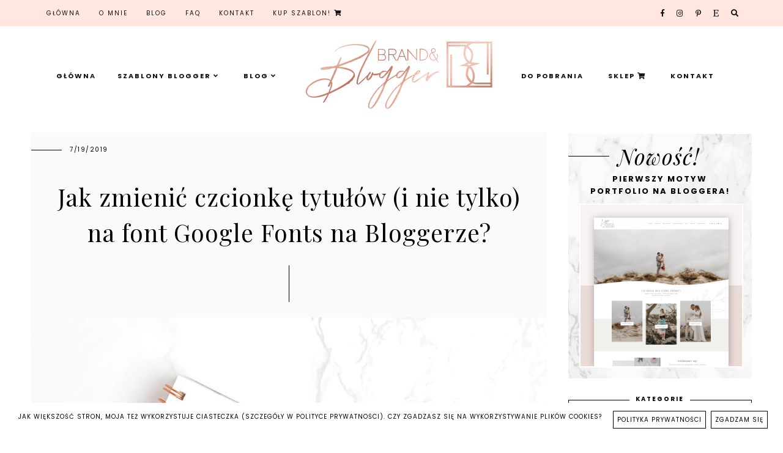

--- FILE ---
content_type: text/html; charset=UTF-8
request_url: https://www.brandandblogger.pl/2019/07/jak-zmienic-czcionke-tytuow-i-nie-tylko.html
body_size: 62020
content:
<!DOCTYPE html>
<html class='v2' dir='ltr' lang='pl' xmlns='http://www.w3.org/1999/xhtml' xmlns:b='http://www.google.com/2005/gml/b' xmlns:data='http://www.google.com/2005/gml/data' xmlns:expr='http://www.google.com/2005/gml/expr'>
<link href='https://fonts.googleapis.com/css?family=Quicksand:400,500|Cormorant+Garamond:400,400i,500,600,700|Cormorant+Infant:400,400i,500,500i|Judson:400,400i|Oranienbaum|PT+Serif:400,400i|Unna:400,400i|Amiri:400,400i,700,700i|Libre+Baskerville:400,400i,700|Montserrat|Poppins:400,500,600,700,800,900|Playfair+Display:400,400i,700,700i,900,900i|Roboto' rel='stylesheet'/>
<link crossorigin='anonymous' href='https://use.fontawesome.com/releases/v5.0.13/css/all.css' integrity='sha384-DNOHZ68U8hZfKXOrtjWvjxusGo9WQnrNx2sqG0tfsghAvtVlRW3tvkXWZh58N9jp' rel='stylesheet'/>
<link href='https://cdnjs.cloudflare.com/ajax/libs/OwlCarousel2/2.2.1/assets/owl.carousel.min.css' rel='stylesheet'/>
<link href='https://cdnjs.cloudflare.com/ajax/libs/OwlCarousel2/2.2.1/assets/owl.theme.default.min.css' rel='stylesheet'/>
<link href='https://www.brandandblogger.pl/favicon.ico' rel='icon' type='image/x-icon'/>
<head>
<link href='https://www.blogger.com/static/v1/widgets/4128112664-css_bundle_v2.css' rel='stylesheet' type='text/css'/>
<link href='https://unpkg.com/aos@2.3.1/dist/aos.css' rel='stylesheet'/>
<link href='//cdnjs.cloudflare.com/ajax/libs/animate.css/3.0.0/animate.min.css' rel='stylesheet' type='text/css'/>
<link href='https://drive.google.com/uc?export=download&id=1QFO-s5GVbDorZnKlW3jTdL2TQojw60pr' rel='stylesheet' type='text/css'/>
<meta content='Znajdziesz tu szablony na Blogspota (motywy na Bloggera), szablony grafik na social media, porady blogowe dotyczące designu dla bloga i marki online.' name='description'/>
<meta content='width=device-width,initial-scale=1.0,minimum-scale=1.0,maximum-scale=1.0' name='viewport'/>
<meta content='380ca93f1bba12126ff14af4689ef302' name='p:domain_verify'/>
<meta content='1772d56f4e004d09109376800ef2c6aa' name='p:domain_verify'/>
<meta content='lojqehxrbxfv67g5ojo0mh0ld1iio4' name='facebook-domain-verification'/>
<meta content='text/html; charset=UTF-8' http-equiv='Content-Type'/>
<meta content='blogger' name='generator'/>
<link href='https://www.brandandblogger.pl/favicon.ico' rel='icon' type='image/x-icon'/>
<link href='https://www.brandandblogger.pl/2019/07/jak-zmienic-czcionke-tytuow-i-nie-tylko.html' rel='canonical'/>
<link rel="alternate" type="application/atom+xml" title="Brand &amp; Blogger [Szablony na Bloggera (Blogspota), grafiki social media dla bloga i marki] - Atom" href="https://www.brandandblogger.pl/feeds/posts/default" />
<link rel="alternate" type="application/rss+xml" title="Brand &amp; Blogger [Szablony na Bloggera (Blogspota), grafiki social media dla bloga i marki] - RSS" href="https://www.brandandblogger.pl/feeds/posts/default?alt=rss" />
<link rel="service.post" type="application/atom+xml" title="Brand &amp; Blogger [Szablony na Bloggera (Blogspota), grafiki social media dla bloga i marki] - Atom" href="https://www.blogger.com/feeds/4096194735416789589/posts/default" />

<link rel="alternate" type="application/atom+xml" title="Brand &amp; Blogger [Szablony na Bloggera (Blogspota), grafiki social media dla bloga i marki] - Atom" href="https://www.brandandblogger.pl/feeds/8692200556643163649/comments/default" />
<!--Can't find substitution for tag [blog.ieCssRetrofitLinks]-->
<link href='https://blogger.googleusercontent.com/img/b/R29vZ2xl/AVvXsEg_KDwwBA9thz1-Cy4vpm2kt1RMef4LStsrd3T-bfGhDA4wLyJ1YCVIn0i0_jEAE_l7U2KOkp0eLLUKeOOv7Pg20vyqhqHx8VNW91u0zulMjECs5Q38MJUNOHvJ_kpNlAPleMIi4Lby53A/s1600/etykieta+na+posty+3+kopia.jpg' rel='image_src'/>
<meta content='https://www.brandandblogger.pl/2019/07/jak-zmienic-czcionke-tytuow-i-nie-tylko.html' property='og:url'/>
<meta content='Jak zmienić czcionkę tytułów (i nie tylko) na font Google Fonts na Bloggerze?' property='og:title'/>
<meta content='' property='og:description'/>
<meta content='https://blogger.googleusercontent.com/img/b/R29vZ2xl/AVvXsEg_KDwwBA9thz1-Cy4vpm2kt1RMef4LStsrd3T-bfGhDA4wLyJ1YCVIn0i0_jEAE_l7U2KOkp0eLLUKeOOv7Pg20vyqhqHx8VNW91u0zulMjECs5Q38MJUNOHvJ_kpNlAPleMIi4Lby53A/w1200-h630-p-k-no-nu/etykieta+na+posty+3+kopia.jpg' property='og:image'/>
<title>Jak zmienić czcionkę tytułów (i nie tylko) na font Google Fonts na Bloggerze? [ Brand &amp; Blogger [Szablony na Bloggera (Blogspota), grafiki social media dla bloga i marki] ]</title>
<style id='page-skin-1' type='text/css'><!--
/*
-----------------------------------------------
ADALINE DARK Template
Design: BRANDANDBLOGGER.pl
SHOP: etsy.com/shop/brandandblogger
----------------------------------------------- */
/* Variable definitions
====================
*/
.main-inner .widget ul, .main-inner .widget #ArchiveList ul.flat {
list-style: none;
}
.main-inner .widget .post-body ul {
list-style: disc;
}
.footer-inner .widget ul {
list-style: none;
}
.widget ul {
padding: 0 !important;
}
.post-body ul, .post-body ol {
padding: 0 50px !important;
margin-left:auto;
margin-right:auto;
}------ */
/* ############################# RESET ############################# */   * { margin: 0 0 !important;  padding: 0 !important;   }    *:focus{   outline:none !important;  }    .feed-links, #Attribution1 {display:none;} ul { padding-start: 0 !important; }  #crosscol, .crosscol-overflow-outer, #crosscol-overflow, .main-outer, .main-columns,  #Blog1, .main .section, .column-center, .footer-outer, #footer-1, .footer-2-inner .section  { margin: 0 !important; padding: 0 !important; border: 0; outline: 0;  } #footer-1 .item-content { overflow-x:hidden !important; }  .widget { margin: 0 0 !important; } .section, .footer-inner, .content, .footer, .main .section, .main-columns, .column-center { margin: 0 auto !important; padding: 0 !important; }      /* ########## LAYOUT ######## */ body#layout { width:800px !important; position:relative; } #layout .region-inner { padding: 0 !important; } h2 { font-size:50px; font-weight:normal; } #layout .body-inner { width:800px !important; margin: 0 auto !important; } #layout .main-columns { width:800px !important; } #layout .section { margin: 10px !important; padding: 10px 0 !important; width:780px !important; } #layout .navbar.section { margin: 70px 10px 10px 10px !important; padding: 10px !important; display:inline-block !important; width:755px !important; max-width: 755px !important; } #layout #Navbar1, #Navbar1 { display:none !important; } #layout .column-center, #layout .main-outer { display:-webkit-box !important; display:-ms-flexbox !important; display:flex !important; -webkit-box-orient: horizontal !important; -webkit-box-direction: normal !important; -ms-flex-direction: row !important; flex-direction: row !important; } #layout .main.section { width:480px !important; } #layout #sidebar-right-1 { max-width:275px; width:280px !important; } #layout .footer-inner { width:800px !important; } #layout .footer-2-1, #layout .footer-2-2, #layout .footer-2-3 { width:33.3% !important; } /* ######### END OF LAYOUT ####### */ body { min-width: 0; max-width: 100vw; width: 100%; margin: 0 auto !important; padding: 0 !important; overflow-x:hidden !important; background:#ffffff; } .body-inner { width:100%; height:100%; overflow:hidden !important; } .tabs-outer, #crosscol, .footer-outer { overflow:hidden !important; } a, a:link, a:visited, a:hover { -webkit-transition: 0.3s ease-out; -o-transition: 0.3s ease-out; transition: 0.3s ease-out; } html { -webkit-animation: wooop 3s ease-out 0s; animation: wooop 3s ease-out 0s; } .separator a { margin-left: 0 !important; margin-right: 0 !important; } .post-body img, .post-body .tr-caption-container, .Profile img, .Image img, .BlogList .item-thumbnail img {  padding: 0 !important; border: none !important; background: none !important; -ms-box-shadow: 0px 0px 0px transparent !important; -o-box-shadow: 0px 0px 0px transparent !important; -webkit-box-shadow: 0px 0px 0px transparent !important; box-shadow: 0px 0px 0px transparent !important; } /* ############################# LOADING ############################# */ @keyframes wooop { 0% {opacity: 0;} 20% {opacity: 0;} 100% {opacity: 1;} } @-webkit-keyframes wooop { from {opacity: 0;} to {opacity: 1;} } /*#crosscol { position:relative; opacity:0; -webkit-animation: ssslide 0.8s ease-out 1s; animation: ssslide 0.8s ease-out 1s; animation-fill-mode: forwards; -webkit-animation-fill-mode: forwards; }*/ #crosscol { position:relative; opacity:0; -webkit-animation: loading 1.2s ease-in-out 1s; animation: loading 1.2s ease-in-out 1s; animation-fill-mode: forwards; -webkit-animation-fill-mode: forwards; } /*.main-outer, #sidebar-right-1 { -webkit-animation: loading2 1.5s ease-in-out 0.2s; animation: loading2 1.5s ease-in-out 0.2s; animation-fill-mode: forwards; -webkit-animation-fill-mode: forwards; }*/ @keyframes loading2 { 0% {opacity:0;transform:translateY(10%);} 100% {opacity:1;transform:translateY(0);} } @-webkit-keyframes loading2 { 0% {opacity:0;transform:translateY(10%);} 100% {opacity:1;transform:translateY(0);} } @keyframes ssslide { 0% {opacity: 0;} 100% {opacity: 1;} } @-webkit-keyframes ssslide { from {opacity: 0;} to {opacity: 1;} } @keyframes loading { 0% {opacity:0;transform:translateY(40%);} 100% {opacity:1;transform:translateY(0);} } @-webkit-keyframes loading { 0% {opacity:0;transform:translateY(40%);} 100% {opacity:1;transform:translateY(0);} } [data-aos='anim1'] { transform: translateY(120px); opacity: 0; transition-property: transform, opacity; } [data-aos='anim1'].aos-animate { transform: translateY(0); opacity: 1; } [data-aos='anim2'] { transform: translateY(80px); opacity: 0; transition-property: transform, opacity; } [data-aos='anim2'].aos-animate { transform: translateY(0); opacity: 1; } /* ############################# FORMS ############################# */ input:-webkit-autofill, textarea:-webkit-autofill, select:-webkit-autofill, input:-moz-autofill, textarea:-moz-autofill, select:-moz-autofill, input:-o-autofill, textarea:-o-autofill, select:-o-autofill, input:-ms-autofill, textarea:-ms-autofill, select:-ms-autofill { background-color: transparent !important;} input:-webkit-autofill { box-shadow: 0 0 0 100vw #fff inset; -webkit-box-shadow: 0 0 0 100vw #fff inset; border-bottom:1px solid transparent !important; } ::selection { background: #444444; color: #ffffff; } /* ############################# MAIN ################################## */ a:link, a:visited, a:hover { text-decoration:none; } /* ---------------------------------------------------------------------- --------------------------------- CENTER ------------------------------ */ #crosscol, .crosscol-overflow-outer, .tabs .section, .main .section { position:relative; width:100%; display:-webkit-box; display:-ms-flexbox; display:flex; -webkit-box-pack: center !important; -ms-flex-pack: center !important; justify-content: center !important; margin-bottom:20px !important; }   /* ############################# NAVBAR ################################# */ .region-inner { position:relative !important; } #navbar, #header { position:relative; width:100%; display:-webkit-box; display:-ms-flexbox; display:flex; -webkit-box-pack: center; -ms-flex-pack: center; justify-content: center; z-index:0; transition:0.3s; } #header {  flex-direction:column; justify-content:flex-start !important; } #navbar .HTML { position:relative; } #navbar .HTML, #header .HTML { top: 0; width: 100%; display:-webkit-box; display:-ms-flexbox; display:flex; -webkit-box-pack: center; -ms-flex-pack: center; justify-content: center; } #navbar .HTML { background:#ffe6de;  }  #navbar .HTML .widget-content { width: 92%; max-width:1250px; padding:10px 0; z-index:2; } #header .HTML .widget-content { width: 100% !important; padding:0; z-index:2; margin:0  auto !important; left:0;right:0; position:relative; } nav, nav .container, .navbar-1 { width:100%; } #header .navbar-1 { width:100%; } .top-outer { padding: 0 12px 0 25px; box-sizing:border-box; } .top-bar { width:100%; max-width:1250px; display:flex; position:relative; justify-content:space-between; } #header .top-bar { width:100%; max-width:1250px; display:flex; position:relative; justify-content:space-between; } .social-icons { position:absolute; right:10px;top: 5px; z-index:999 !important; display:flex; justify-content:space-between; flex-direction:row; } .top-bar .fab, .top-bar .fas { font-size:12px !important; margin:5px 10px; color:#111111; -webkit-transition: 0.6s ease-out; -o-transition: 0.6s ease-out; transition: 0.6s ease-out; } .top-bar .fab:hover, .top-bar .fas:hover { -webkit-transition: 0.3s ease-out; -o-transition: 0.3s ease-out; transition: 0.3s ease-out; color:#ffb6a3; }   /* ############################# SlickNav ################################# */ /*! * SlickNav Responsive Mobile Menu v1.0.3 * (c) 2015 Josh Cope * licensed under MIT */ .slicknav_menu .fas {display:none !important;} .slicknav_menu:after, .slicknav_menu:before { display: table; content: " ";} .slicknav_btn, .slicknav_nav .slicknav_item { cursor: pointer; } .slicknav_menu, .slicknav_menu * { text-align:center; } .slicknav_nav { margin-top:-1px !important; padding: 0 10px 10px 10px !important; } .slicknav_nav, .slicknav_nav ul { padding: 0; list-style: none; overflow: hidden; display:-webkit-box; display:-ms-flexbox; display:flex; background:#fff; -webkit-box-orient:vertical; -webkit-box-direction:normal; -ms-flex-direction:column; flex-direction:column; } .slicknav_icon { position: relative; display: -webkit-box; display: -ms-flexbox; display: flex; -webkit-box-orient:vertical; -webkit-box-direction:normal; -ms-flex-direction:column; flex-direction:column; } .slicknav_btn { position: relative; display: -webkit-box; display: -ms-flexbox; display: flex; -webkit-box-pack:flex-start; -ms-flex-pack:flex-start; justify-content:flex-start; -webkit-box-orient:horizontal; width:25px; -webkit-box-align:flex-start; -ms-flex-align:flex-start; align-items:flex-start; padding-bottom:5px; left:0} .slicknav_btn .slicknav_icon-bar + .slicknav_icon-bar { margin-top: .188em; } .slicknav_menu { display:-webkit-box; display:-ms-flexbox; display:flex;-webkit-box-orient:horizontal;-webkit-box-direction:normal;-ms-flex-direction:row;flex-direction:row; z-index:998 !important; padding:5px 0 !important; width:100%; } .slicknav_menu .slicknav_menutxt { display: block; font:normal normal 10px Poppins, sans-serif; text-transform:uppercase; letter-spacing:3px; padding-left:5px; text-align:center !important; color: #ffffff; } .slicknav_menu .slicknav_icon { padding:1px 2px 2px 2px; display: -webkit-box; display: -ms-flexbox; display: flex; -webkit-box-pack:center; -ms-flex-pack:center; justify-content:center; -webkit-box-orient:vertical; -webkit-box-direction:normal; -ms-flex-direction:column; flex-direction:column; -webkit-box-align:space-between; -ms-flex-align:space-between; align-items:space-between; -ms-flex-line-pack:center; align-content:center; } #main-menu li i  { color:#111111; -webkit-transition: 0.3s ease-out; -o-transition: 0.3s ease-out; transition: 0.3s ease-out; } #main-menu li:hover i { color: #ffb6a3; -webkit-transition: 0.3s ease-out; -o-transition: 0.3s ease-out; transition: 0.3s ease-out; } .slicknav_btn .slicknav_menutxt:hover { color: #ffb6a3 !important; -webkit-transition: 0.3s ease-out; -o-transition: 0.3s ease-out; transition: 0.3s ease-out; } .slicknav_btn:hover .slicknav_icon-bar { background: #ffb6a3; -webkit-transition: 0.3s ease-out; -o-transition: 0.3s ease-out; transition: 0.3s ease-out; } .slicknav_menu .slicknav_no-text { margin: 0; } .slicknav_menu .slicknav_icon-bar { display: block; width: 1.125em; height: .125em; -webkit-transition: 0.3s ease-out; -o-transition: 0.3s ease-out; transition: 0.3s ease-out; } .slicknav_menu:after { clear: both; } .slicknav_nav li, .slicknav_nav ul { display: block; text-align:center !important; } .slicknav_nav li { padding:0 0 0 2.3% !important; margin:0 0 0px 0 !important; } .slicknav_parrent ul li a { font:normal normal 10px Poppins, sans-serif !important; } .slicknav_nav .slicknav_arrow { font-size: .8em; margin: auto 0 auto .4em; } .slicknav_nav .slicknav_item a { display: -webkit-box; display: -ms-flexbox; display: flex; -webkit-box-orient:vertical; -webkit-box-direction:normal; -ms-flex-direction:column; flex-direction:column; } .slicknav_nav .slicknav_row, .slicknav_nav a { display: -webkit-box; display: -ms-flexbox; display: flex; text-transform:uppercase; font:normal normal 10px Poppins, sans-serif; letter-spacing:2px; text-align:center !important; } .slicknav_nav .slicknav_parent-link a { display: block; } .slicknav_parent { display:flex !important; justify-content: center !important; flex-direction:column !important; align-content: center !important; align-items: center !important; } #navbar .slicknav_item { width:100%; text-align:left !important; padding-left:30px !important; margin-left:8px !important; } .slicknav_parent ul { margin-bottom:5px !important; padding: 0 2px 5px 2px !important; border-bottom: 1px solid #888888 !important; border-top: 1px solid transparent !important; } .slicknav_nav li a { font:normal bold 10px Poppins, sans-serif !important; } .slicknav_parent ul a { font:normal normal 10px Poppins, sans-serif !important; } #attach-menu-mobile { display:-webkit-box; display:-ms-flexbox; display:flex; -webkit-box-orient:vertical; -webkit-box-direction:normal; -ms-flex-direction:column; flex-direction:column; } .slicknav_menu { *zoom: 1; font-size: 16px; padding: 0px; display:-webkit-box; display:-ms-flexbox; display:flex; } .slicknav_menu .slicknav_icon-bar { background-color: #111111; } .slicknav_btn { margin: 2px 2px 2px; text-decoration: none; font-size:16px; } .slicknav_nav { clear: both; color: #ffffff; margin: 0; z-index:998 !important; } ul.slicknav_nav { padding: 5px 0 10px 0 !important; } .slicknav_nav ul { width:94%; box-sizing:border-box; margin: 0; display:-webkit-box; display:-ms-flexbox; display:flex; padding: 0 !important; -webkit-box-orient:vertical; -webkit-box-direction:normal; -ms-flex-direction:column; flex-direction:column; } .slicknav_nav .slicknav_row ul { display:-webkit-box; display:-ms-flexbox; display:flex; -webkit-box-orient:vertical; -webkit-box-direction:normal; -ms-flex-direction:column; flex-direction:column; } .slicknav_nav .slicknav_row, .slicknav_nav a { padding: 3px 8px; margin: 0 5px; text-transform:uppercase; font: normal normal 10px Poppins, sans-serif; letter-spacing:2px; text-align:center; } .slicknav_nav li:hover { color: #888888; -webkit-transition: 0.3s ease-out; -o-transition: 0.3s ease-out; transition: 0.3s ease-out; } .slicknav_nav a { text-decoration: none; color: #000; -webkit-transition: 0.3s ease-out; -o-transition: 0.3s ease-out; transition: 0.3s ease-out; } .slicknav_nav a:hover { color: #ffb6a3; -webkit-transition: 0.3s ease-out; -o-transition: 0.3s ease-out; transition: 0.3s ease-out; } .slicknav_nav .slicknav_txtnode { margin-left: 15px; } .slicknav_nav .slicknav_item a, .slicknav_nav .slicknav_parent-link a { padding: 0; margin: 0; } .slicknav_brand { float: left; font-size: 18px; line-height: 30px; padding: 7px 12px; height: 44px; } .slicknav_menu { display:block; position: relative; left: 0; right: 0; z-index:998 !important; } .slicknav_nav { width:109% !important; position: relative; left:-4.5%; box-sizing:border-box !important; } .slicknav_btn { margin-top: 5px; }     /* ########################################## SECOND MENU ######################################## */  #header #HTML2 { width:100%; position:relative !important;top:-12px !important; z-index:3 !important;  -webkit-animation: loading2 1.5s ease-in-out 0.2s; animation: loading2 1.5s ease-in-out 0.2s; animation-fill-mode: forwards; -webkit-animation-fill-mode: forwards;  } .my-header { position:relative; } .my-header img { object-fit:cover; width:100%; } /*background-image:linear-gradient(180deg, #f9f9f9 0%, rgba(249,249,249,0.04) 50%), url(https://drive.google.com/uc?export=download&id=145NMYGNwXS3yBJ1qqZAY1vG-PoPY-q_A) !important;*/ .my-header-1 { position:absolute !important; top: 28%; left:46%; width:30%; color:#111111; } .my-header-2 { position:relative; } @keyframes hanim1 { 0% {margin-left:15%;} 50% {margin-left:5%;} 100% {margin-left:15%;}  } @-webkit-keyframes hanim1 { 0% {margin-left:15%;} 50% {margin-left:5%;} 100% {margin-left:15%;}  }  .my-header-title span { font-family:'Playfair Display'; font-style:italic; font-size:45px; position:relative; display:block; -webkit-animation: hanim1 5s ease-in-out 0s; animation: hanim1 5s ease-in-out 0s; animation-iteration-count: infinite; -webkit-animation-fill-mode: both;  transition: 2s; color:#000; } .my-header-text-1 { font-family:'Playfair Display'; font-size:25px; position:relative; margin:30px 0; color:#000; } @keyframes hanim2 { 0% {width:25%;} 50% {width:17%;} 100% {width:25%;}   } @-webkit-keyframes hanim2 { 0% {width:25%;} 50% {width:17%;} 100% {width:25%;} } .my-header-title::before { content:''; height:1px; background:#000; top:6%; position:absolute;left:-13%; -webkit-animation: hanim2 5s ease-in-out 0s; animation: hanim2 5s ease-in-out 0s; animation-iteration-count: infinite; -webkit-animation-fill-mode: both;  transition: 2s; }  .my-header-text-2 { font-family:'Poppins', sans-serif; font-size:14px; line-height:30px; letter-spacing:1.3px; text-align:justify; margin:30px 0 15px 0; color:#000; } .buttons-1 { margin: 0 auto !important; text-align:center; text-align:none !important; } .butt1 { margin: 0 5px; display:inline-block; padding:5px 15px; text-transform:uppercase; font-size:11px; font-family:'Poppins', sans-serif; line-height:30px; letter-spacing:2px; background:#111111; color:#fff; border:1px solid #111111; position:relative; padding-right:15px; } .butt1:nth-of-type(2), .butt1:nth-of-type(3) { background:#fff; color:#111111; border:1px solid #111111; } .butt1:hover, .butt1:nth-of-type(2):hover, .butt1:nth-of-type(3):hover  { background:#ffb6a3; color:#fff; border:1px solid #ffb6a3; padding-right:25px; } .butt1:hover::after { right:5px; transition: 0.3s ease-out; opacity:1; } .butt1::after {  content: "\f105"; position:absolute;     font-family: 'Font Awesome 5 Free' !important;     font-weight: 900 !important;     display: inline-block; font-size:16px; right:10px; transition: 0.3s ease-out; opacity:0; color:#fff; }  .buttons-2 { margin: 0 auto !important; text-align:right; text-align:none !important; } .butt2 { margin: 0; display:block; padding:0 55px 0 0;position:relative; text-transform:uppercase;  font-size:11px; font-family:'Poppins', sans-serif; line-height:30px; letter-spacing:2px; color:#000; font-weight:bold;  } .butt2::before { content:''; position:absolute; top:calc(50% - 1px); right:0; background:#000; width:50px;height:1px; transition: 0.3s ease-out; } .butt2:hover{ color:#ffb6a3; padding:0 75px 0 0; } .butt2:hover::before { width:70px; transition: 0.3s ease-out; background:#ffb6a3; }  #header #HTML7 { background-color:rgba(255,255,255,0) !important; z-index:4 !important; padding: 20px 0 0 0 !important; position:absolute; } #header:first-child .sticky-menu { padding:10px 0 5px 0; background-color:#fff !important; border-bottom:10px solid transparent; border-image:url(https://blogger.googleusercontent.com/img/b/R29vZ2xl/AVvXsEjOLCVsklIR1zqHYFK7FjkoPKutd4M1ahvI-UZnw4IJMXMz0DrfFc_UyrON6PDe4VB45OZw2wJvHym8krZBAOcw7nJ-KnnEGb5rXOghL-zSnfqAkVIkyZtQOe4rV3prIhKq8flh3PEk1MXZ/s1600/brand+and+blogger+gold+pasek.jpg) 10 round; border-image-slice:50;  box-shadow: 0 5px 8px rgba(0,0,0,0.15); } #header .main-menu-content2 a:link, #header .main-menu-content2 a:visited { position:relative; text-align:center; margin:0 auto !important; color:#111111; } #header #main-menu2 li i  { color:#111111; -webkit-transition: 0.3s ease-out; -o-transition: 0.3s ease-out; transition: 0.3s ease-out; } #header .main-menu-content2 a:hover, #header #main-menu2 li:hover i { color: #ffb6a3; -webkit-transition: 0.3s ease-out; -o-transition: 0.3s ease-out; transition: 0.3s ease-out; } #header > .HTML .widget-content .main-menu-content2 #main-menu2 { text-transform:uppercase; font:normal bold 11px Poppins, sans-serif; letter-spacing:2px; text-align:center !important; display:flex; justify-content:center !important; align-content:center !important; align-items:center !important; width:100% !important; } #header .main-menu-content2 #main-menu2 > li { padding: 0 20px; position:relative !important; display: flex !important; justify-content: center !important; } #header .main-menu-content2 #main-menu2 li:first-child { padding: 0 15px 0 0 !important; } #header .main-menu-content2 #main-menu2 li #sub-menu li { padding: 0 !important; } #header .main-menu-content2 #main-menu2 li #sub-menu li:first-child { padding: 0 !important; } #main-menu2 li .fas { margin: 0 !important; font-size:inherit !important; } #header #sub-menu { position: absolute; -webkit-transition: 0.3s ease-out; -moz-transition: 0.3s ease-out; -o-transition: 0.3s ease-out; transition: 0.3s ease-out; transition-delay:0.2s; -webkit-transition-delay:0.2s; -o-transition-delay:0.2s; -ms-transition-delay:0.2s; -moz-transition-delay:0.2s; visibility: hidden; opacity:0; margin: 0 auto; padding: 10px !important; display:-webkit-box; display:-ms-flexbox; display:flex; -webkit-box-pack:center; -ms-flex-pack:center; justify-content:center; -webkit-box-orient:vertical; -webkit-box-direction:normal; -ms-flex-direction:column; flex-direction:column; border:1px solid #f1f1f1; background:#fff; margin-top: 35px !important; min-width:200px !important; width:100% !important; display:block; box-sizing:border-box !important; max-width:220px !important; } #header #main-menu2 li:hover #sub-menu { -webkit-transition: 0.3s ease-out; -o-transition: 0.3s ease-out; transition: 0.3s ease-out; overflow: visible; visibility: visible; opacity:1; margin-top: 25px !important; min-width:200px !important; width:100% !important; display:block; box-sizing:border-box !important; max-width:220px !important;  } #header #sub-menu li a:link, #header #sub-menu li a:visited { display:block; padding:10px; text-align:center !important; margin: 0 !important; } }   /* ############################# SEARCH POP-UP ################################# */ .b-modal.__b-popup1__ {     background-color: #ffffff !important; } #element_to_pop_up { display:none; height:auto !important; } .search-popup-outer { position:fixed; top:0;left:0;right:0;bottom:0; display:flex; flex-direction:column; justify-content:center; align-content:center; } .search-popup::before { content: ""; background:#fff !important;   opacity: 1;    top: 0;   left: 0;   bottom: 0;   right: 0;   position: absolute;   z-index: -1;    } .search-popup::after { content: ""; background: url(https://blogger.googleusercontent.com/img/b/R29vZ2xl/AVvXsEgvXB-v9gPVB7dBD58gpySR67ssT_Bb7wKB6k2hL6zgLv_F1ecilw58cQmcjWYiqFmWyby5d0l0BVqUj3aG-39n6m2EVvUJBOZZe6EkAekqmYtpTf8feYd0svFkp2VI9oasqClbkAn-tajX/s1600/brand+and+blogger+t%25C5%2582o+ma%25C5%2582e.jpg) fixed center center; background-attachment:fixed !important;   opacity: 0.7;    top: 0;   left: 0;   bottom: 0;   right: 0;   position: absolute;   z-index: -1;    } .search-popup { position:relative; max-width:800px; display:flex; flex-direction:column; justify-content:center; align-items:center !important; align-content:center !important; align-self:center; box-sizing:border-box; padding:40px; /*outline:15px solid #fff;*/ border-top:10px solid transparent; border-bottom:10px solid transparent; border-image:url(https://blogger.googleusercontent.com/img/b/R29vZ2xl/AVvXsEjOLCVsklIR1zqHYFK7FjkoPKutd4M1ahvI-UZnw4IJMXMz0DrfFc_UyrON6PDe4VB45OZw2wJvHym8krZBAOcw7nJ-KnnEGb5rXOghL-zSnfqAkVIkyZtQOe4rV3prIhKq8flh3PEk1MXZ/s1600/brand+and+blogger+gold+pasek.jpg) 10 round; border-image-slice:50; width:92%; overflow:hidden; } .search-title { font:italic normal 40px Playfair Display, sans-serif; color:#111111; text-align:center; margin:30px 0 10px 0; } .searchbox { position:relative; width:auto;height:auto; } #my-button { position: relative; z-index: 2; cursor: pointer; padding:0px; background:#ffe7de; -webkit-transition: 0.3s ease-out; -o-transition: 0.3s ease-out; transition: 0.3s ease-out; outline:none; border:none; } #my-button span { display: inline-block; position:relative; } #my-button i { color:#111111; -webkit-transition: 0.3s ease-out; -o-transition: 0.3s ease-out; transition: 0.3s ease-out; } #my-button:hover i { color:#ffb6a3 !important; -webkit-transition: 0.3s ease-out; -o-transition: 0.3s ease-out; transition: 0.3s ease-out; } .search-button { position: relative; z-index: 2; height:47px; cursor: pointer; padding:0px; background:#111111; -webkit-transition: 0.3s ease-out; -o-transition: 0.3s ease-out; transition: 0.3s ease-out; outline:none; border:none; float:right; display:block; width:18%; min-width:30px; } .search-button:hover { background:#ffb6a3; } .search-button span { display: inline-block; position:relative; } .search-button i, .close-button i { color:#ffffff; -webkit-transition: 0.3s ease-out; -o-transition: 0.3s ease-out; transition: 0.3s ease-out; } .search-button:hover i, .close-button:hover i { color:#fff !important; -webkit-transition: 0.3s ease-out; -o-transition: 0.3s ease-out; transition: 0.3s ease-out; } .close-button { position:absolute; top:30px; display:flex; justify-content:center; align-items:center; margin-right:auto !important; margin-left:auto !important; cursor: pointer; background:transparent; width:30px;height:30px; } .exit-button::after { content:''; position:absolute; left:-6px; width:40px; height:2px; background:#111111; transform:rotate(45deg); -webkit-transition: 0.3s ease-out; -o-transition: 0.3s ease-out; transition: 0.3s ease-out; } .exit-button::before { content:''; position:absolute; left:-6px; width:40px; height:2px; background:#111111; transform:rotate(-45deg); -webkit-transition: 0.3s ease-out; -o-transition: 0.3s ease-out; transition: 0.3s ease-out; } .close-button:hover .exit-button::after, .close-button:hover .exit-button::before { -webkit-transition: 0.3s ease-out; -o-transition: 0.3s ease-out; transition: 0.3s ease-out; background:#ffb6a3; } .searchbar, .search-form { display:flex; } .search-form { flex-direction:column; align-items:center !important; justify-content:center !important; width:100%; position:relative; margin:30px 0 0 0; } .searchbar { width:80%; position:relative; flex-direction:row; align-content:center; justify-content:center; } .search-i { display:block; width:82%; background:#fff; font:normal normal 10px Poppins, sans-serif; color:#000; text-transform:uppercase; letter-spacing:2px; padding: 15px 10px; border:0 solid #000 !important; }  /*############################################################ SEKCJE NAD POSTAMI ########################################################*/  #crosscol { width:100%; position:relative; display:flex; flex-direction:column; justify-content:center; align-content:center; align-items:center; } #crosscol .widget { width:100%; position:relative; display:flex; flex-direction:column; justify-content:center; align-content:center; align-items:center; } #crosscol .widget { box-sizing:border-box; padding:50px 0 70px 0 !important; } #crosscol .widget-content { width:92%; max-width:1250px; position:relative; }  /* ###################################### DYLEMATY ######################################### */ #crosscol .widget:nth-child(1)::after { content: ""; background: url(https://drive.google.com/uc?export=download&id=1JQd2pvbGpdhSVJg1s1hgcl-9CvWKLU_y) fixed; background-size:100%; background-attachment:fixed !important;   opacity: 0.7;    top: 0;   left: 0;   bottom: 0;   right: 0;   position: absolute;   z-index: -1;    }  .about0 {  letter-spacing:1.3px; text-align:justify; margin:30px 0 15px 0; color:#000; }   .about0 ul { position:relative; display:flex; justify-content:center; flex-direction:row; width:100%; overflow:visible !important; } .about0 ul li { width:30%;z-index:1; padding:2px !important; margin:10px!important; box-sizing:border-box; text-align:center; background: url(https://blogger.googleusercontent.com/img/b/R29vZ2xl/AVvXsEjOI2Hs4uiDAfQMH7ibZfwPeD42dMYJRnQfB0XPUcFcWDRa7axGf2ogdhMkC83ketzrkuukJ_RlI19UXHfu8lodwz6FHj8qxzod5UUEp3cMyxg9ATo7KGTM7JQsBYKfkoT18raS4GEI_8Fe/s1600/brand+and+blogger+folia+ma%25C5%2582a.jpg); background-size:cover; border:20px solid #fff; position:relative; flex-grow:1; } .about0 ul li::before, .about0 ul li::after { font-size:40px; position:absolute; color:#c9c9c9;z-index:-1; background: url(https://blogger.googleusercontent.com/img/b/R29vZ2xl/AVvXsEjOI2Hs4uiDAfQMH7ibZfwPeD42dMYJRnQfB0XPUcFcWDRa7axGf2ogdhMkC83ketzrkuukJ_RlI19UXHfu8lodwz6FHj8qxzod5UUEp3cMyxg9ATo7KGTM7JQsBYKfkoT18raS4GEI_8Fe/s1600/brand+and+blogger+folia+ma%25C5%2582a.jpg); background-size:cover; color: #fff; -webkit-text-fill-color: transparent; -webkit-background-clip: text; left:0;right:0; margin:0 auto !important; content:'\0025C8'; } .about0 ul li::before { top:-23px; } .about0 ul li::after { bottom:-24px; }  .about0 .lili { background:#fff; height:100%; padding:25px 25px !important; font-family:'Poppins', sans-serif; font-size:14px; line-height:28px; color:#111111; display:flex; flex-direction:column; justify-content:center; box-sizing:border-box; } .about0 .lili-2 { background:#fff !important; } .about0 .lili-2, .about0 .lili, .about0 ul li { -webkit-transition: 0.5s ease-out; -o-transition: 0.5s ease-out; -moz-transition: 0.5s ease-out; transition: 0.5s ease-out;  } .about0 ul li:hover .lili, .about0 ul li:hover .lili-2, .about0 ul li:hover { -webkit-transition: 0.5s ease-out; -o-transition: 0.5s ease-out; -moz-transition: 0.5s ease-out; transition: 0.5s ease-out;  -webkit-transition-timing-function: cubic-bezier(0,0.8,0.25,0.9); -moz-transition-timing-function: cubic-bezier(0,0.8,0.25,0.9); -o-transition-timing-function: cubic-bezier(0,0.8,0.25,0.9);  transition-timing-function: cubic-bezier(0,0.8,0.25,0.9); } .about0 ul li:hover .lili, .about0 ul li:hover .lili-2 { color:#fff; background:#222 !important; } .about0 ul li:hover { border:20px solid #222; } .about0 span, .about0-title { display:block; font-family:'Playfair Display'; font-size:36px; padding:15px 0; text-align:center; position:relative; } .about0-title { font-size:40px; margin-bottom:90px; font-style:italic; } .about0-title::after { content:''; position:absolute; bottom:-75px;left:0;right:0; margin:0 auto !important; width:1px; height:60px; background: #000;  }     /* ###################################### ABOUT ######################################### */  .about1 { width:100%; position:relative; display:flex; flex-direction:row; justify-content:center;  align-content:flex-start; align-items:center; padding: 0 !important; } #crosscol .widget:nth-child(2)::after { content: ''; background: url(https://drive.google.com/uc?export=download&id=1YdEjgyt6xxgYYsc0CmyFJyNuA-MIGDsj) right !important;   opacity: 0.6;   top: 0;   left: 0;   bottom: 0;   right: 0;   position: absolute;   z-index: 1 !important;    padding:10px 0 5px 0; background-color:#fff !important; border-top:5px solid transparent; border-bottom:5px solid transparent; box-shadow: 0 5px 8px rgba(0,0,0,0.18); border-image:url(https://blogger.googleusercontent.com/img/b/R29vZ2xl/AVvXsEjOLCVsklIR1zqHYFK7FjkoPKutd4M1ahvI-UZnw4IJMXMz0DrfFc_UyrON6PDe4VB45OZw2wJvHym8krZBAOcw7nJ-KnnEGb5rXOghL-zSnfqAkVIkyZtQOe4rV3prIhKq8flh3PEk1MXZ/s1600/brand+and+blogger+gold+pasek.jpg) 10 round; border-image-slice:50;   } .about1-box { width:40% !important; z-index:2; position:relative; } .kafelki1 { width:60% !important; position:relative; z-index:3; } .kaf1 img, .kaf2 img, .kaf3 img { -o-object-fit:cover; object-fit:cover; width:100%; -webkit-transition: 2s ease-out; -o-transition: 2s ease-out; -moz-transition: 2s ease-out; transition: 2s ease-out; -webkit-transition-timing-function: cubic-bezier(0,0.8,0.25,0.9); -moz-transition-timing-function: cubic-bezier(0,0.8,0.25,0.9); -o-transition-timing-function: cubic-bezier(0,0.8,0.25,0.9); transition-timing-function: cubic-bezier(0,0.8,0.25,0.9); }.kaf2 img { min-height:350px; } .kaf1:hover img, .kaf2:hover img, .kaf3:hover img { -webkit-transform:scale(1.2); -moz-transform:scale(1.2); -ms-transform:scale(1.2); transform:scale(1.2); -webkit-transition: 2s ease-out; -o-transition: 2s ease-out; -moz-transition: 2s ease-out; transition: 2s ease-out; -webkit-transition-timing-function: cubic-bezier(0,0.8,0.25,0.9); -moz-transition-timing-function: cubic-bezier(0,0.8,0.25,0.9); -o-transition-timing-function: cubic-bezier(0,0.8,0.25,0.9); transition-timing-function: cubic-bezier(0,0.8,0.25,0.9); }  .kaf1, .kaf2, .kaf3 { position:relative; display:-webkit-box; display:-webkit-flex; display:-moz-box; display:-ms-flexbox; display:flex; -webkit-box-pack:center; -webkit-justify-content:center; -moz-box-pack:center; -ms-flex-pack:center; justify-content:center; -webkit-box-align:center; -webkit-align-items:center; -moz-box-align:center; -ms-flex-align:center; align-items:center; -webkit-transition: 0.3s ease-out; -o-transition: 0.3s ease-out; -moz-transition: 0.3s ease-out; transition: 0.3s ease-out; overflow:hidden; border:15px solid #fff; -webkit-box-sizing:border-box; -moz-box-sizing:border-box; box-sizing:border-box;   } .kafelki1 .image { -webkit-box-sizing:border-box; -moz-box-sizing:border-box; box-sizing:border-box;  } .kafelki1 .image > a { line-height:0;display:block; width:100%;height:100%; } .kaf1 { position:relative;margin-top:45px;left:0;  z-index:3; width:63%; } .kaf2 { position:absolute;top:30%;right:0; z-index:2; width:43%; } .kaf3 { position:absolute;top:-10px;right:70px; z-index:2; width:35%; } .kafelki1 .title { position:absolute; z-index:5; padding:5px; -webkit-box-shadow: 10px 10px 20px rgba(255,255,255,0.5),10px -10px 20px rgba(255,255,255,0.5),-10px -10px 20px rgba(255,255,255,0.5), -10px 10px 20px rgba(255,255,255,0.5); box-shadow: 10px 10px 20px rgba(255,255,255,0.5),10px -10px 20px rgba(255,255,255,0.5),-10px -10px 20px rgba(255,255,255,0.5), -10px 10px 20px rgba(255,255,255,0.5); background:rgba(255,255,255,0.7); } .kafelki1 .kaf3 .title { background:transparent; -webkit-box-shadow: 0 0 0 rgba(255,255,255,0); box-shadow: 0 0 0 rgba(255,255,255,0); } .kafelki1 .kaf2 .title { text-align:center; margin: 0 10px; }   .kafelki1 .title a:link, .kafelki1 .title a:visited { -webkit-transition: 0.3s ease-out; -o-transition: 0.3s ease-out; -moz-transition: 0.3s ease-out; transition: 0.3s ease-out; color:#000; font-size:15px; font-weight:bold; font-family:'Poppins'; text-transform:uppercase; letter-spacing:4px; opacity:1;display:inline-block; text-shadow:2px 2px 0 rgba(255,255,255,0.5); }  .kaf1 .title a, .kaf2 .title a, .kaf3 .title a { -webkit-transition: 2s ease-out; -o-transition: 2s ease-out; -moz-transition: 2s ease-out; transition: 2s ease-out; -webkit-transition-timing-function: cubic-bezier(0,0.8,0.25,0.9); -moz-transition-timing-function: cubic-bezier(0,0.8,0.25,0.9); -o-transition-timing-function: cubic-bezier(0,0.8,0.25,0.9); transition-timing-function: cubic-bezier(0,0.8,0.25,0.9); } .kaf1:hover .title a, .kaf2:hover .title a, .kaf3:hover .title a { -webkit-transform:scale(1.2); -moz-transform:scale(1.2); -ms-transform:scale(1.2); transform:scale(1.2); -webkit-transition: 2s ease-out; -o-transition: 2s ease-out; -moz-transition: 2s ease-out; transition: 2s ease-out; color:#ffb6a3; -webkit-transition-timing-function: cubic-bezier(0,0.8,0.25,0.9); -moz-transition-timing-function: cubic-bezier(0,0.8,0.25,0.9); -o-transition-timing-function: cubic-bezier(0,0.8,0.25,0.9); transition-timing-function: cubic-bezier(0,0.8,0.25,0.9); } .about1-box { position:relative; top:40px; padding:100px 0; } .about1-box-title1 { position:absolute; top:10px;left:-20px; } .about1-box-title2 { position:relative; z-index:7; font-family:'Playfair Display'; font-size:36px; top:0px;left:150px; } .about1-text { background:rgba(255,255,255,0.4); padding:20px 50px 20px 40px; width:85%; } .about1-circle { position:absolute; z-index:7; bottom:-80px; right:30%; -webkit-transition: 0.3s ease-out; -o-transition: 0.3s ease-out; -moz-transition: 0.3s ease-out; transition: 0.3s ease-out; }   .about1-text2 { margin-top:25px; text-align:justify; } .about1-text3 { text-align:center; margin:15px 0 25px 0;  } .about1-text2, .about1-text3 { font-family:'Poppins', sans-serif; font-size:14px; line-height:30px; letter-spacing:1.5px; color:#000; }  .motto { text-shadow:5px 5px 5px #fff; display:inline-block; font-family:'Playfair Display'; font-size:25px;line-height: 1.6em; text-align:center !important; letter-spacing:-0.5px; font-style:italic; padding:15px 0 50px 0; position:relative;z-index:5; background:url(https://blogger.googleusercontent.com/img/b/R29vZ2xl/AVvXsEhbynfEI0pK2KzV7h61WLeGBWaspVBzjcuGJ3YvxCP3dCWcBve6h2v9s93Sr44hi_0t8T-EsbFoR4AwsO4GgEMEvhZIgO29PHhWVnVxirZQQfyTZ7tYjlRjaimXPoduJdppEUhH1b35LOtb/s1600/xxx5.png) no-repeat bottom center; }   /* ####################################################### SHOP SLIDER ########################################################### */ #crosscol .widget:nth-child(3)::after { content: ''; background: url(https://drive.google.com/uc?export=download&id=1JQd2pvbGpdhSVJg1s1hgcl-9CvWKLU_y); background-attachment:fixed; background-size: 100%;   opacity: 0.7;   top: 0;   left: 0;   bottom: 0;   right: 0;   position: absolute;   z-index: -1 !important;    } .owl-carousel { display: none; } .no-js .owl-carousel { display: block; } .shop-slider .owl-carousel .owl-theme .owl-loaded { display: block; }  .shop-slider, .owl-carousel, .owl-theme, .owl-loaded, .owl-drag { margin:0 !important;padding:0 !important; height:auto !important; width:100%; } .shop-slider { height:auto !important; width:100%; max-width:1250px; position:relative; display:flex !important; justify-content:space-around; align-content:space-around; align-items:center; text-align:center; } .latest-inner > div { margin:10px 0 !important; } .latest-inner { width:100%; display:flex !important; align-items:center; justify-content:center; flex-direction:column; padding:25px 0; } .latest-inner > a:link, .latest-inner > a:visited { font:normal normal 11px Poppins;  background:transparent; display:inline-block; width:150px; margin:20px 0; padding:13px 10px; color:#ffffff; opacity:1; text-align:center; letter-spacing:2px !important; background:#111; text-transform:uppercase !important; -webkit-transition: 0.3s ease-out; -moz-transition:0.3s ease-out; transition: 0.3s ease-out; font-weight:bold; } .latest-inner > a:hover { background:#ffb6a3; color:#fff; -webkit-transition: 0.3s ease-out; -moz-transition:0.3s ease-out; transition: 0.3s ease-out; } .owl-dots {display:none;} .owl-nav { margin-top: 0 !important; position:absolute; bottom: 10px; right:5px; width:auto; display:flex; padding:0; box-sizing:border-box !important; justify-content:space-between; align-content:space-around; } .owl-prev, .owl-next { padding:20px; min-width:13px; -webkit-transition: 0.3s ease-out; -moz-transition:0.3s ease-out; -ms-transition:0.3s ease-out; -o-transition: 0.3s ease-out; transition: 0.3s ease-out; background:transparent !important; border-radius: 0 !important; } .owl-prev i, .owl-next i { font-size:30px; color: #000; -webkit-transition: 0.3s ease-out; -moz-transition:0.3s ease-out; -ms-transition:0.3s ease-out; -o-transition: 0.3s ease-out; transition: 0.3s ease-out; } .owl-prev:hover, .owl-next:hover { -webkit-transition: 0.3s ease-out; -moz-transition:0.3s ease-out; -ms-transition:0.3s ease-out; -o-transition: 0.3s ease-out; transition: 0.3s ease-out; } .owl-prev:hover i, .owl-next:hover i { color:#ffb6a3; -webkit-transition: 0.3s ease-out; -moz-transition:0.3s ease-out; -ms-transition:0.3s ease-out; -o-transition: 0.3s ease-out; transition: 0.3s ease-out; } .shop-slider:hover .owl-prev, .shop-slider:hover .owl-next { opacity:1; -webkit-transition: 0.3s ease-out; -moz-transition:0.3s ease-out; -ms-transition:0.3s ease-out; -o-transition: 0.3s ease-out; transition: 0.3s ease-out; } .product { position:relative !important; width:95% !important; display:flex; overflow:hidden; flex-direction:column; justify-content:center; align-content:center; align-items:center; font:normal normal 12px Poppins, sans-serif !important; color:#cccccc !important; line-height: 1.5em !important; letter-spacing:1px; margin:10px; border:5px solid #fff; }  .product-text { position:absolute; left:0;right:0;bottom:20%; margin:0 auto; width:100%; display:flex; align-content:center; align-items:center; justify-content:center; flex-direction:column; text-align:center; object-fit:cover !important; background-size:cover !important; }  .product-text a:link, .product-text a:visited { font:normal normal 11px Poppins;  background:transparent; display:inline-block; width:100px; padding:10px; color:#ffffff; opacity:1; letter-spacing:2px !important; border:1px solid #ffffff; text-transform:uppercase !important; -webkit-transition: 0.3s ease-out; -moz-transition:0.3s ease-out; transition: 0.3s ease-out; font-weight:bold; } .product-text a:hover { background:#fff; color:#222; border:1px solid #fff !important; -webkit-transition: 0.3s ease-out; -moz-transition:0.3s ease-out; transition: 0.3s ease-out; } .owl-item { display:flex; align-items:center !important; justify-content:center !important; align-content:center !important; flex-direction: column !important; }  .shop-slider .product { 	background: -webkit-linear-gradient(-45deg, #757575 0%,#ffb6a3 50%, #fff 100%); 	background: linear-gradient(-45deg, #757575 0%,#ffb6a3 50%, #fff 100%); }  .shop-slider .product img, .shop-slider .product-text { 	-webkit-transition: opacity 1.8s, -webkit-transform 1.8s; 	transition: opacity 1.8s, transform 1.8s; -webkit-transition-timing-function: cubic-bezier(0,0.8,0.25,0.9) !important; -moz-transition-timing-function: cubic-bezier(0,0.8,0.25,0.9); -o-transition-timing-function: cubic-bezier(0,0.8,0.25,0.9); transition-timing-function: cubic-bezier(0,0.8,0.25,0.9); }  .shop-slider .product:hover img { 	opacity: 0.1; 	-webkit-transform: scale3d(1.2,1.2,1); 	transform: scale3d(1.2,1.2,1); }  .shop-slider .product .title { 	-webkit-transition: 1s ease-out; 	transition: 1s ease-out; 	-webkit-transform: scale3d(0.6,0.6,1); 	transform: scale3d(0.6,0.6,1); 	-webkit-transform-origin: 50% 100%; 	transform-origin: 50% 100%; font-size:45px; color:#fff;position:relative;margin-top:0; font-family:'Playfair Display'; font-style:italic;opacity:0; -webkit-transition-timing-function: cubic-bezier(0,0.8,0.25,0.9) !important; -moz-transition-timing-function: cubic-bezier(0,0.8,0.25,0.9); -o-transition-timing-function: cubic-bezier(0,0.8,0.25,0.9); transition-timing-function: cubic-bezier(0,0.8,0.25,0.9); }  .shop-slider .product a { 	position: absolute; 	left: 0;right:0; margin:-30% auto 0 auto; border: 2px solid #fff; 	text-transform: none; 	-webkit-transition: 1s ease-out; 	transition: 1s ease-out; 	-webkit-transform: scale3d(0.6,0.6,1); 	transform: scale3d(0.6,0.6,1);opacity:0; 	-webkit-transform-origin: 50% 0%; 	transform-origin: 50% 0%; -webkit-transition-timing-function: cubic-bezier(0,0.8,0.25,0.9) !important; -moz-transition-timing-function: cubic-bezier(0,0.8,0.25,0.9); -o-transition-timing-function: cubic-bezier(0,0.8,0.25,0.9); transition-timing-function: cubic-bezier(0,0.8,0.25,0.9); }  .shop-slider .product:hover a, .shop-slider .product:hover .title { 	opacity: 1; 	-webkit-transform: scale3d(1,1,1); 	transform: scale3d(1,1,1); } .shop-slider .product:hover .title { margin-top:-55% !important; } .shop-slider .product:hover a { margin-top:-14%; }  /* ####################################################### SERVICES ########################################################### */  ul.services { display:flex; justify-content:space-between; padding:40px 0 !important; } .service { width:30%; display:flex; flex-direction:column; align-content:center; align-items:center; justify-content:flex-start; text-align:center; } .service a:link, .service a:visited, a:link.read-more, a:visited.read-more { font:normal normal 11px Poppins;  background:transparent; display:inline-block; width:145px; margin:0; padding:12px 10px; color:#000 !important; border:1px solid #000; opacity:1; text-align:center; letter-spacing:2px !important; background:#fff; text-transform:uppercase !important; -webkit-transition: 0.3s ease-out; -moz-transition:0.3s ease-out; transition: 0.3s ease-out; font-weight:bold; } .service a:hover, a:hover.read-more { background:#ffb6a3; color:#fff !important; border:1px solid #ffb6a3; -webkit-transition: 0.3s ease-out; -moz-transition:0.3s ease-out; transition: 0.3s ease-out; }  .service .title-box { display:flex; flex-direction:column; position:relative; width:100%;display:inline-block; } .service .num { position:absolute;left:0;right:-50px;margin:-40px auto 0 auto; font-family:'Playfair Display'; font-size:100px; font-style:italic; color:#ffb6a3; z-index:-1; opacity:0.6; } .service .title { position:relative; margin-top:20px; opacity:0.8; } .service .subtitle { font:normal normal 18px Playfair Display, sans-serif !important; line-height: 1.5em !important; letter-spacing:5px;opacity:1 !important; position:absolute; width:100%;display:inline-block; color:#000;  text-transform:uppercase; margin: 0 auto; left:0;right:0;bottom:-10px; text-shadow:1px 1px 0 #fff; } .service .text-box { font:normal normal 12px Poppins, sans-serif !important; color:#000 !important;  line-height: 1.8em !important; letter-spacing:1.5px; margin:20px 10px; }    /* ####################################################### POSTS ON HOME PAGE ########################################################### */ /* *********************** COLUMNS **************************** */ .column-center { position:relative; } .main-columns { position:relative; display:-webkit-box; display:-ms-flexbox; display:flex; -webkit-box-pack:center !important; -ms-flex-pack:center !important; justify-content:center !important; flex-direction:row !important; position:relative; width:100%; display:flex; flex-direction:column; } .main-columns::before { position:absolute;z-index:-1; content:'';top:0; margin-top:350px; background:#ffb6a3; opacity:0.2; width:100%; height:650px; -ms-transform: skew(0deg,10deg); -webkit-transform: skew(0deg,10deg); transform: skew(0deg,10deg); }  .main-outer { position:relative; display:flex; justify-content: center !important; border-right: 35px solid transparent; width:100%; } .main-columns-inner { width:92%; max-width:1250px; display:flex; flex-direction:row; } .sidebar { position:relative; width:36%; max-width:300px; } #sidebar-right-1 { position:relative; max-width:auto; display:-webkit-box; display:-ms-flexbox; display:flex; -webkit-box-pack:center !important; -ms-flex-pack:center !important; justify-content:center !important; -ms-flex-line-pack:center !important; align-content:center !important; -webkit-box-align:center !important; -ms-flex-align:center !important; align-items:center !important; -webkit-box-orient:vertical; -webkit-box-direction:normal; -ms-flex-direction:column; flex-direction:column; margin-bottom:20px !important; width:100%; } .content { margin: 0 auto !important; }  #Blog1 { position:relative; font-weight:400; letter-spacing:1px; position:relative; font:normal normal 13px Poppins, sans-serif !important; color:#000; width:100%; max-width:100% !important; margin-bottom:30px !important; } .read-more { display:flex; align-self:center; margin:25px auto 0 auto !important; } #Blog1 a:link, #Blog1 a:visited { -webkit-transition: 0.3s ease-out; -o-transition: 0.3s ease-out; transition: 0.3s ease-out; color:#cccccc; } #Blog1 a:hover { color:#000000; -webkit-transition: 0.3s ease-out; -o-transition: 0.3s ease-out; transition: 0.3s ease-out; } .post-footer a:link, .post-footer a:visited, .share-buttons-box i, .comment-link i { color:#000000 !important; font-weight:normal !important; -webkit-transition: 0.3s ease-out; -o-transition: 0.3s ease-out; transition: 0.3s ease-out; } .comment-link i { font-weight:bold !important; } .post-footer a:hover,  .share-buttons-box i:hover, .comment-link:hover i, .comment-link i:hover { color:#cccccc !important; -webkit-transition: 0.3s ease-out; -o-transition: 0.3s ease-out; transition: 0.3s ease-out; text-decoration:none; } .post-body img { border: 0px solid transparent !important; -webkit-box-shadow: 0 0 0 rgba(0, 0, 0, 0) !important; box-shadow: 0 0 0 rgba(0, 0, 0, 0) !important; max-width:100%; } .blog-posts { display: flex; justify-content:space-between; flex-direction:row; flex-wrap:wrap; width:100%; position:relative; } .post-outer, .inline-ad { border-top:0px solid transparent !important; } .post-outer { height:auto !important; width:100%; box-sizing:border-box; margin:15px 0; float: left; position:relative; line-height: 2em; }  .post-outer:first-child { margin-top:0 !important; } .post.hentry { width:100%; position:relative; } .post-body { width:auto; } .post-thumb-summary { position:relative; left:0 !important; box-sizing:border-box !important; display: grid; grid-template-columns: repeat(5, 1fr); } @media screen and (min-width:768px) { .post-outer:nth-child(odd) .post-thumb-image {grid-column: 1 / 3; grid-row: 1 / 2; z-index: 1; width:calc(100% + 30px);} .post-outer:nth-child(odd) .post-thumb-postandmore {grid-column: 1 / 8; grid-row: 1 / 1;}  .post-outer:nth-child(even) .post-thumb-image { grid-column: 4 / 6 !important; grid-row: 1 / 2; z-index: 1; width:calc(100% + 30px);  margin: 35px 35px 5px -65px !important; justify-content:flex-end !important; align-self:flex-end !important;  } .post-outer:nth-child(even) .post-thumb-postandmore {  grid-column: 1 / 8 !important; grid-row: 1 / 1;  padding:15px 42% 15px 0 !important; position:relative; } } .post-thumb-postandmore { width:100% !important; display:flex; flex-direction:row; justify-content:center !important; align-items:center !important; align-content:center !important; padding:15px 0 15px 42%;  margin:18px 0; position:relative; box-sizing:border-box !important; } .post-thumb-postandmore-inner { display:flex; box-sizing:border-box !important; flex-direction:column; justify-content:flex-start !important; align-items:center !important; align-content:center !important; padding:0 65px; width:100%; border:1px solid #000; z-index:2; position:relative; }  #post-summary { text-align:justify !important; padding:15px 0 !important; } .post-thumb-image { overflow:hidden; height:100%; max-height:600px; background:#fff !important; box-sizing:border-box !important; margin:35px 5px 5px 35px; border:15px solid #ffffff; -webkit-box-shadow: 0 5px 15px 0 rgba(221,221,221,0.6); -moz-box-shadow: 0 5px 15px 0 rgba(221,221,221,0.6); box-shadow: 0 5px 20px 0 rgba(221,221,221,0.6); } .post-thumb-image a { display: block !important; width: 100% !important; line-height: 0.5em !important; position:relative; } .post-thumb-image img { width:100%; height:600px; max-width:initial !important; -o-object-fit:cover !important; object-fit:cover !important; -ms-transform:scale(1); -webkit-transform:scale(1); transform:scale(1); opacity:1; background-size:cover; transition: 2s cubic-bezier(0,1,1,1); -webkit-transition: 2s cubic-bezier(0,1,1,1); } .post-thumb-image img:hover { -ms-transform:scale(1.15); -webkit-transform:scale(1.15); transform:scale(1.15); transition: 2s cubic-bezier(0,1.1,0.8,1.1); -webkit-transition: 2s cubic-bezier(0,1.1,0.8,1.1); }  .summary-and-link { display:-webkit-box; display:-ms-flexbox; display:flex; -webkit-box-orient:vertical; -webkit-box-direction:normal; -ms-flex-direction:column; flex-direction:column; -webkit-box-pack:center !important; -ms-flex-pack:center !important; justify-content:center !important; -webkit-box-align:center !important; -ms-flex-align:center !important; align-items:center !important; -ms-flex-line-pack:center !important; align-content:center !important; }   .jump-link { margin:0 0 30px 0; } .jump-link a { display:block; font:normal normal 11px Poppins, sans-serif !important; text-transform:uppercase; letter-spacing:2px; padding:10px; -webkit-transition: 0.3s ease-out; -o-transition: 0.3s ease-out; transition: 0.3s ease-out; position:relative; } .jump-link a:link, .jump-link a:visited { color:#000000 !important; background:transparent !important; font-weight:bold !important; webkit-transition: 0.3s ease-out; -o-transition: 0.3s ease-out; -webkit-transition: 0.3s ease-out; transition: 0.3s ease-out; padding:0 0 0 60px; } .jump-link a:hover { -webkit-transition: 0.3s ease-out; -o-transition: 0.3s ease-out; transition: 0.3s ease-out; color:#ffb6a3 !important; padding:0 0 0 80px; } .jump-link a::before {     content: '';     position: absolute;     top: calc(50% - 1px);     background: #000;     width: 50px;     height: 1px;     transition: 0.3s ease-out; } .jump-link a:hover::before { width:70px; transition: 0.3s ease-out; background:#ffb6a3; }  .post-share-buttons { margin-top: 0px !important; } .post-date-and-title { width:100%; display:-webkit-box; display:-ms-flexbox; display:flex; -webkit-box-orient:vertical; -webkit-box-direction:normal; -ms-flex-direction:column; flex-direction:column; -webkit-box-pack:center !important; -ms-flex-pack:center !important; justify-content:center !important; -webkit-box-align:center !important; -ms-flex-align:center !important; align-items:center !important; -ms-flex-line-pack:center !important; align-content:center !important; position:relative; background:#fafafa !important; z-index:3; }  h2.date-header { display:block; font-style:normal !important; font:normal normal 10px Poppins, sans-serif !important; text-transform:uppercase!important; letter-spacing:1.5px!important; padding:2px 10px; margin: 0 auto !important; width:auto; margin-left:auto !important; margin-right:auto !important; text-align:center !important; color:#000 !important; width:100%; text-align:center; z-index: 7 !important; margin-top:-20px !important; } h2.date-header span { display:block; z-index: 2 !important; color:#000 !important; } h1.post-title, h1.post-title a { font: normal normal 36px Playfair Display, sans-serif !important; color:#000000 !important; line-height:1.2em !important; }  h1.post-title a:link, h1.post-title a:visited { color:#000000 !important; width:100%; font-style:italic !important; } h1.post-title a:hover { color:#ffb6a3 !important; text-decoration:none !important; } h1.post-title { width:100%; margin: 30px 0 0 0 !important; position:relative; display:-webkit-box !important; display:-ms-flexbox !important; display:flex !important; -webkit-box-align:center !important; -ms-flex-align:center !important; align-items:center !important; display:flex; -webkit-box-pack:center; -ms-flex-pack:center; justify-content:center; padding:5px 0 15px 0; letter-spacing:1px; }  .post-thumb-postandmore ul, .post-thumb-postandmore ol { margin-bottom: 1.3em; margin-top: 1.3em; line-height: 2em !important; padding: 0 50px !important; } .post-thumb-postandmore ul li, .post-thumb-postandmore ol li { margin-bottom: .8em !important; line-height: 2em !important; } .post-body h2, .post-body h3, .post-body h4 { font:normal normal 18px Playfair Display, sans-serif; letter-spacing:0.5px; color:#000000 !important; } .post-body h2 { font-size:28px; margin:32px 0 25px 0;} .post-body h3 { font-size:25px; margin:25px 0 20px 0;} .post-body h4 { font-size:22px; margin:20px 0 18px 0;} .post-footer { text-transform:uppercase; letter-spacing:2px; display:-webkit-box; display:-ms-flexbox; display:flex; -webkit-box-orient:vertical; -webkit-box-direction:normal; -ms-flex-direction:column; flex-direction:column; -webkit-box-pack:center !important; -ms-flex-pack:center !important; justify-content:center !important; -webkit-box-align:center; -ms-flex-align:center; align-items:center; -ms-flex-line-pack:center; align-content:center; text-align:center !important; width:auto;height:auto; position:absolute; z-index: 3; }    .post-footer-shareandlabels { display:-webkit-box; display:-ms-flexbox; display:flex; width:100%; -webkit-box-orient:vertical; -webkit-box-direction:normal; -ms-flex-direction:column; -webkit-box-align:center; -ms-flex-align:center; justify-content:flex-start !important; border: 1px solid #000000; position:absolute; width:auto;height:auto; }   .post-footer-shareandlabels::after { margin-right:auto !important; margin-left:auto !important; width:10px; height:calc(100% + 2px) !important; background:#ffffff; border-left:1px solid #000000; border-right:1px solid #000000; } .share-buttons-icons { display:flex; } .post-footer-line-1 { display:flex; justify-content:flex-end; flex-direction:row-reverse; align-content:center; align-items:center; text-align:center !important; position:relative;width:auto;height:auto; top:0 !important;transform:rotate(90deg); }   .comment-link { padding-left:10px; } .post-share-buttons { display:inline-block !important; } .post-footer-line>* { margin-right: 0; } .post-author, .post-timestamp, .reaction-buttons {display:none;} .share-buttons-box { text-align:center !important; display:-webkit-box; display:-ms-flexbox; display:flex; -ms-flex-line-pack:start; align-content:flex-start; -webkit-box-align:center; -ms-flex-align:center; align-items:center; font:normal normal 12px Poppins, sans-serif; } .share-buttons-box, .comment-link { font:normal normal 12px Poppins, sans-serif; } .share-buttons-box a:first-child{ margin:0 5px 0 0; } .share-box-title, .post-labels-title { display:-webkit-box !important; display:-ms-flexbox !important; display:flex !important; padding-bottom:5px; -webkit-box-pack:center !important; -ms-flex-pack:center !important; justify-content:center !important; margin: 0; padding:2px 10px; font:normal bold 10px Poppins, sans-serif !important; text-transform: uppercase; letter-spacing: 2px; position:absolute !important; top:-16px; margin-left:auto !important; margin-right:auto !important; width:auto; background:#ffffff; color: #000000 !important; } .share-box-title, .post-labels-title { display:none !important; } .post-labels-icons { font:normal normal 10px Poppins, sans-serif; text-align:center !important; } .post-labels-icons a:link, .post-labels-icons a:visited { color:#000000; padding:2px 0; display:inline-block; } .post-labels-icons a:hover { color:#cccccc; }  blockquote::after { content: ""; background: url(https://blogger.googleusercontent.com/img/b/R29vZ2xl/AVvXsEgvXB-v9gPVB7dBD58gpySR67ssT_Bb7wKB6k2hL6zgLv_F1ecilw58cQmcjWYiqFmWyby5d0l0BVqUj3aG-39n6m2EVvUJBOZZe6EkAekqmYtpTf8feYd0svFkp2VI9oasqClbkAn-tajX/s1600/brand+and+blogger+t%25C5%2582o+ma%25C5%2582e.jpg) center center;   opacity: 0.5;    top: 0;   left: 0;   bottom: 0;   right: 0;   position: absolute;   z-index: -1;    } blockquote { position:relative; max-width:800px; box-sizing:border-box; padding:40px; border-top:10px solid transparent; border-bottom:10px solid transparent; border-image:url(https://blogger.googleusercontent.com/img/b/R29vZ2xl/AVvXsEjOLCVsklIR1zqHYFK7FjkoPKutd4M1ahvI-UZnw4IJMXMz0DrfFc_UyrON6PDe4VB45OZw2wJvHym8krZBAOcw7nJ-KnnEGb5rXOghL-zSnfqAkVIkyZtQOe4rV3prIhKq8flh3PEk1MXZ/s1600/brand+and+blogger+gold+pasek.jpg) 10 round; border-image-slice:50; overflow:hidden; }      /* ########################################### PAGER ##################################################3 */ #blog-pager { background-color: transparent; border: 0px solid #eeeeee;  -moz-box-shadow: 0 0 20px rgba(0, 0, 0, 0); -webkit-box-shadow: 0 0 20px rgba(0, 0, 0, 0); -goog-ms-box-shadow: 0 0 20px rgba(0, 0, 0, 0); box-shadow: 0 0 20px rgba(0, 0, 0, 0); margin: 0 !important; } .posts-blog-pager #blog-pager-older-link, .posts-blog-pager #blog-pager-newer-link { float:none !important; display:inline-block; width:auto; } .home-link { display:none; } .blog-pager { display:-webkit-box; display:-ms-flexbox; display:flex; -webkit-box-pack:justify; -ms-flex-pack:justify; justify-content:space-between; -webkit-box-align:space-between; -ms-flex-align:space-between; align-items:space-between; -ms-flex-line-pack:center; align-content:center; font:normal normal 30px Poppins, sans-serif; text-transform:uppercase; letter-spacing:2px; padding:20px 0 0 0; width:100%; } .blog-pager a:link .fa-chevron-right, .blog-pager a:visited .fa-chevron-right, .posts-blog-pager a:link .fa-chevron-right, .posts-blog-pager a:visited .fa-chevron-right { color:#000000 !important; padding:0 0 0 10px; transition: all 0.3s ease-out; -webkit-transition: all 0.3s ease-out; -moz-transition: all 0.3s ease-out; -o-transition: all 0.3s ease-out; -ms-transition: all 0.3s ease-out; } .blog-pager a:link, .blog-pager a:visited, .posts-blog-pager a:link, .posts-blog-pager a:visited { color:#000000 !important; } .blog-pager a:hover, .posts-blog-pager a:hover { color:#ffb6a3 !important; } .blog-pager a:link .fa-chevron-left, .blog-pager a:visited .fa-chevron-left, .posts-blog-pager a:link .fa-chevron-left, .posts-blog-pager a:visited .fa-chevron-left { color:#000000 !important; padding:0 10px 0 0; transition: all 0.3s ease-out; -webkit-transition: all 0.3s ease-out; -moz-transition: all 0.3s ease-out; -o-transition: all 0.3s ease-out; -ms-transition: all 0.3s ease-out; } .blog-pager a:hover .fa-chevron-left, .blog-pager a:hover .fa-chevron-right, .posts-blog-pager a:hover .fa-chevron-left, .posts-blog-pager a:hover .fa-chevron-right { color:#ffb6a3 !important; transition: all 0.3s ease-out; -webkit-transition: all 0.3s ease-out; -moz-transition: all 0.3s ease-out; -o-transition: all 0.3s ease-out; -ms-transition: all 0.3s ease-out; } .posts-blog-pager { display: none; } .posts-blog-pager { margin: 13px 0px 10px 0!important; height:auto;min-height:70px !important; box-sizing: border-box;position:relative; border-top:1px solid #000000; border-bottom:1px solid #000000;z-index:0; } .mobile-link-button-left, .mobile-link-button-right { width:100% !important; max-width:100%; height:100%; display:-webkit-box !important; display:-ms-flexbox !important; display:flex !important; -webkit-box-orient:vertical; -webkit-box-direction:normal; -ms-flex-direction:column; flex-direction:column; position:relative;box-sizing: border-box; background:#ffffff; } .mobile-link-button-left { -ms-flex-line-pack:start !important; align-content:flex-start !important; padding: 10px 10px 10px 0 !important; text-align:left !important; } .mobile-link-button-right { -ms-flex-line-pack:end !important; align-content:flex-end !important; text-align:right !important; padding: 10px 0 10px 10px !important; } #posts-blog-pager-newer-link { display:-webkit-box; display:-ms-flexbox; display:flex; -webkit-box-pack:start; -ms-flex-pack:start; justify-content:flex-start; padding:15px 0; margin-right:10px; position:relative;z-index:2; } #posts-blog-pager-older-link { display:-webkit-box; display:-ms-flexbox; display:flex;z-index:2; -webkit-box-pack:start !important; -ms-flex-pack:start !important; justify-content:flex-start !important; padding:15px 0;margin-left:10px; } .posts-blog-pager::after { content:''; position:absolute; top:-1px; right:0; left:0; margin-right:auto !important; margin-left:auto !important; width:10px;z-index:1; height:calc(100% + 2px) !important; background:#ffffff; border-left:1px solid #000000; border-right:1px solid #000000; } #posts-blog-pager-newer-link, #posts-blog-pager-older-link { height:100% !important; flex-grow: 1;box-sizing: border-box; width:50% !important; } .posts-blog-pager-newer-link, .posts-blog-pager-older-link { padding-top:20px; line-height:20px; font:normal normal 22px Playfair Display, sans-serif; letter-spacing:0.5px; text-transform:none; font-style:italic !important; } .p-blog-pager-older-link, .p-blog-pager-newer-link { font:normal normal 11px Poppins, sans-serif; }  /* ######################################################### Related Posts ################################################################# */ #related-posts {   text-align: center;   display: inline-block;   width: 100%;   padding: 15px 0;   margin-top: 10px;   background: #f7f7f7 !important; }  #related-posts ul {   padding: 10px 0 !important;   margin: 0 !important;   display: -webkit-box !important;   display: -ms-flexbox !important;   display: -webkit-flex !important;   display: -moz-box !important;   display: flex !important;   outline: 1px solid transparent;   background: #ffffff; }  #related-posts ul li {   position: relative;   list-style: none;   display: inline-block;   width: 33.3%;   overflow: hidden;   -webkit-box-sizing: border-box;   -moz-box-sizing: border-box;   box-sizing: border-box;   overflow: hidden !important;   margin: 0 !important;   background: #ffffff; }  #related-posts ul li:first-child {   padding-right: 7px; }  #related-posts ul li:nth-of-type(2) {   padding-right: 3.5px;   padding-left: 3.5px; }  #related-posts ul li:nth-of-type(3) {   padding-left: 7px; }  #related-posts h3 {   text-align: center;   text-transform: none !important;   margin: 10px 0 60px 0!important;   font: italic normal 30px Playfair Display, sans-serif;   color: #000000; }  #related-posts h3::after {   position: absolute;   content: '';   height: 40px;width:1px;   bottom: -50px;   left: 0;   right: 0;   margin-left: auto;   margin-right: auto;   background: #000000 !important; }  #related-posts ul li .rp-thumb {   position: relative;   overflow: hidden !important; }  #related-posts .related-post img {   display: block;   width: 100%;   padding: 0 !important;   margin: 0 !important;   transition: all 1s ease-out;   -webkit-transition: all 1s ease-out;   -moz-transition: all 1s ease-out;   -o-transition: all 1s ease-out;   -ms-transition: all 1s ease-out;   transform: scale (1);   -webkit-transform: scale (1);   -moz-transform: scale (1);   -o-transform: scale (1);   -ms-transform: scale (1); -webkit-transition-timing-function: cubic-bezier(0,0.8,0.25,0.9); -moz-transition-timing-function: cubic-bezier(0,0.8,0.25,0.9); -o-transition-timing-function: cubic-bezier(0,0.8,0.25,0.9); transition-timing-function: cubic-bezier(0,0.8,0.25,0.9);   opacity: 1; }  #related-posts .related-post:hover img {   transition: all 1s ease-out;   -webkit-transition: all 1s ease-out;   -moz-transition: all 1s ease-out;   -o-transition: all 1s ease-out;   -ms-transition: all 1s ease-out;   transform: scale(1.2);   -webkit-transform: scale (1.2);   -moz-transform: scale (1.2);   -o-transform: scale (1.2);   -ms-transform: scale (1.2);   opacity: 0.7; -webkit-transition-timing-function: cubic-bezier(0,0.8,0.25,0.9); -moz-transition-timing-function: cubic-bezier(0,0.8,0.25,0.9); -o-transition-timing-function: cubic-bezier(0,0.8,0.25,0.9); transition-timing-function: cubic-bezier(0,0.8,0.25,0.9); }  #related-posts ul li .rp-title {   display: -webkit-box;   display: -ms-flexbox;   display: -webkit-flex;   display: -moz-box;   display: flex;   -ms-flex-item-align: center;   -webkit-align-self: center;   align-self: center;   line-height: 20px;   letter-spacing: 1.5px;   font: normal normal 13px Poppins, sans-serif !important; }  .related-post a:link, .related-post a:visited {   color: #000000;   font: normal normal 13px Poppins, sans-serif !important; }  .related-post:hover a:link, .related-post:hover a:visited {   color: #ffb6a3 !important; }  #related-posts ul li .rp-title-box {   display: -webkit-box;   display: -ms-flexbox;   display: -webkit-flex;   display: -moz-box;   display: flex;   -webkit-box-pack: center;   -ms-flex-pack: center;   -webkit-justify-content: center;   -moz-box-pack: center;   justify-content: center;   -ms-flex-line-pack: start;   -webkit-align-content: flex-start;   align-content: flex-start;   vertical-align: center;   position: absolute;   top: 0;   left: 0;   bottom: 0;   right: 0;   width: auto;   height: auto;   margin: auto !important;   z-index: 1; }  .related-post {   position: relative;   display: -webkit-box;   display: -webkit-flex;   display: -moz-box;   display: -ms-flexbox;   display: flex;   -webkit-box-orient: vertical;   -webkit-box-direction: normal;   -webkit-flex-direction: column;   -moz-box-orient: vertical;   -moz-box-direction: normal;   -ms-flex-direction: column;   flex-direction: column;   -webkit-box-pack: center;   -webkit-justify-content: center;   -moz-box-pack: center;   -ms-flex-pack: center;   justify-content: center;   -webkit-align-content: center;   -ms-flex-line-pack: center;   align-content: center;   -webkit-box-align: center;   -webkit-align-items: center;   -moz-box-align: center;   -ms-flex-align: center;   align-items: center; }  .related-post a {   display: block; }  .rp-title {   position: relative;   width: 80%;   height: auto;   padding: 10px;   text-align: center !important;   border: 2px solid transparent;   outline: 1px solid #ffffff;   display: -webkit-box;   display: -webkit-flex;   display: -moz-box;   display: -ms-flexbox;   display: flex;   -webkit-box-orient: vertical;   -webkit-box-direction: normal;   -webkit-flex-direction: column;   -moz-box-orient: vertical;   -moz-box-direction: normal;   -ms-flex-direction: column;   flex-direction: column;   -webkit-box-pack: center;   -webkit-justify-content: center;   -moz-box-pack: center;   -ms-flex-pack: center;   justify-content: center;   -webkit-align-content: center;   -ms-flex-line-pack: center;   align-content: center;   -webkit-box-align: center;   -webkit-align-items: center;   -moz-box-align: center;   -ms-flex-align: center;   align-items: center; }  .rp-title::after {   background: #ffffff;   content: "";   display: block;   position: absolute;   top: 0px;   left: 0px;   width: 100%;   height: 100%;   z-index: -1;   opacity: 0.95;   -webkit-transition: 0.3s ease-out;   -moz-transition: 0.3s ease-out;   -o-transition: 0.3s ease-out;   transition: 0.3s ease-out; }  /* ####################################################### KOMENTARZE ########################################################### */  .comments h4 {   padding: 20px 0;   text-align: center;   font: italic normal 30px Playfair Display, sans-serif;   color: #000000 !important;   background: #f7f7f7; }  .comment-post-message { display:none; } comments { line-height:20px;font-size:13px; } .comment-block { margin: 0 0 0 10px; padding: 0 0 0 10px; } .avatar-image-container img { max-width: 100% !important; height: 100% !important; -o-object-fit: cover !important; object-fit: cover !important; } .avatar-image-container { box-sizing: border-box; position: relative; } .comment-link i { padding:4px; } .comment-link { padding-left:5px; } .comment-link { text-align:center !important; display:-webkit-box; display:-ms-flexbox; display:flex; -ms-flex-line-pack:center; align-content:center; -webkit-box-align:center; -ms-flex-align:center; align-items:center; } .comment-header { display:-webkit-box; display:-ms-flexbox; display:flex; -webkit-box-orient:vertical; -webkit-box-direction:normal; -ms-flex-direction:column; flex-direction:column; } .icon.user.blog-author {display:none !important;} .comments { margin-top: 5px !important; }  .user a:link, .blog-author a:link, .user a:visited, .blog-author a:visited { font:normal normal 24px Playfair Display, sans-serif; font-size:24px; font-weight:normal !important; color: #000000 !important; } .user a:hover, .blog-author a:hover, .datetime.secondary-text a:hover { color: #ffb6a3 !important;   -webkit-transition: 0.3s ease-out;   -moz-transition: 0.3s ease-out;   -o-transition: 0.3s ease-out;   transition: 0.3s ease-out; } .user, .blog-author { display: inline-block; } .comments .comments-content .datetime { margin-left: 0px !important; } .comments .comments-content .comment:last-child { padding-bottom:5px; } .datetime.secondary-text a:link, .datetime.secondary-text a:visited, .comment-actions.secondary-text a:link, .comment-actions.secondary-text a:visited, .thread-count a:link, .thread-count a:visited, .continue a:link, .continue a:visited { text-transform:uppercase !important; letter-spacing:2px; font:normal normal 10px Poppins, sans-serif; font-weight:normal !important; color:#000000 !important; } .continue {text-align:right;padding-bottom:20px; position:relative;top:1px;border-top:1px solid #000000 !important;} .comment-content {padding:5px 0 15px 0;} .comment-actions.secondary-text a:link, .comment-actions.secondary-text a:visited { border:1px solid #000000 !important; background:transparent; margin-right:10px; color:#000000 !important; letter-spacing:2px !important; padding:10px; max-width:100px; -webkit-transition: 0.5s ease-out; -o-transition: 0.5s ease-out; transition: 0.5s ease-out; } .continue a:link, .continue a:visited { position:absolute; right:0;top:-1px;border:1px solid #000000 !important; background:transparent; display:inline-block; color:#000000 !important; padding: 10px; -webkit-transition: 0.5s ease-out; -o-transition: 0.5s ease-out; transition: 0.5s ease-out; -webkit-box-sizing:border-box; box-sizing:border-box; } .comment-actions.secondary-text a:hover, .continue a:hover { -webkit-transition: 0.5s ease-out; -o-transition: 0.5s ease-out; transition: 0.5s ease-out; color:#ffffff !important; background:#000000; border:1px solid #000000 !important; text-decoration:none !important; } .comments a:hover { -webkit-transition: 0.5s ease-out; -o-transition: 0.5s ease-out; transition: 0.5s ease-out; color:#000000; }     /* ####################################################### KOLUMNA BOCZNA ########################################################### */  .sidebar .widget { border: 1px solid #000; background:#ffffff; font:normal normal 12px Poppins, sans-serif; color:#444444; line-height: 20px; letter-spacing: 1px; text-align:justify; position:relative; padding:18px; margin: 20px 0 !important; -webkit-box-sizing: border-box; box-sizing: border-box; width:100%; display:flex !important; justify-content:center !important; } .sidebar .widget-content { width:100%; } .sidebar .widget:first-child { margin: 0 0 15px 0 !important; } .sidebar .widget a:link, .sidebar .widget a:visited { color:#000000; } .sidebar .widget a:hover { color:#666666; } .sidebar .widget h2 { position:absolute; top:-10px; margin-left:auto !important; margin-right:auto !important; text-align:center; background:#ffffff !important; font:normal bold 10px Poppins, sans-serif; color:#000; line-height: 15px; letter-spacing: 2px; text-transform:uppercase; padding:0 10px; display:-webkit-box; display:-ms-flexbox; display:flex; -webkit-box-pack:center; -ms-flex-pack:center; justify-content:center; } #sidebar-right-1 .PopularPosts h2 { background:#ffffff !important; } #sidebar-right-1 .widget-content.popular-posts ul { display:block !important; width:100% !important; margin:0 auto !important; list-style:none !important; } #sidebar-right-1 .PopularPosts .widget-content ul li { padding:9px 0 !important; } #sidebar-right-1 .PopularPosts .widget-content ul li:first-child { padding-top: 0 !important; } #sidebar-right-1 .PopularPosts .widget-content ul li:last-child { padding-bottom: 0 !important; }  #sidebar-right-1 .PopularPosts .item-thumbnail { -webkit-box-sizing: border-box; box-sizing: border-box; } #sidebar-right-1 .PopularPosts .item-thumbnail-only { width:100%; display:-webkit-box; display:-ms-flexbox; display:flex; flex-direction:column; margin: 0 !important;padding: 0 !important; position:relative; } #sidebar-right-1 .PopularPosts .item-thumbnail { overflow:hidden !important; max-height:250px !important; margin: 0 !important;padding: 0 !important; background: #fff; position:relative; width:100%; } #sidebar-right-1 .PopularPosts .item-thumbnail img { width: 100% !important; height:250px !important; object-fit:cover !important; transition: 1s cubic-bezier(0,1,1,1); -webkit-transition: 1s cubic-bezier(0,1,1,1); -webkit-box-sizing: border-box; box-sizing: border-box; transform:scale(1); } #sidebar-right-1 .PopularPosts .item-thumbnail-only:hover img { opacity: 0.8;transform:scale(1.2); transition: 1s cubic-bezier(0,1.1,0.8,1.1); -webkit-transition: 1s cubic-bezier(0,1.1,0.8,1.1); } #sidebar-right-1 .PopularPosts .item-title { font:normal normal 13px Poppins, sans-serif; text-align:center; padding:10px 0 10px 0 !important; -webkit-transition: 0.3s ease-out; -o-transition: 0.3s ease-out; transition: 0.3s ease-out; line-height: 1.5em !important; position:absolute; top:0;left:0;bottom:0;right:0; width:auto;height:auto; margin:auto !important; z-index: 1; display:flex;flex-direction:column; justify-content:center;align-content:center;align-items:center; } #sidebar-right-1 .item-title a:link, #sidebar-right-1 .item-title a:visited { color:#000 !important; text-transform:uppercase; letter-spacing: 1px !important; -webkit-transition: 0.3s ease-out; -o-transition: 0.3s ease-out; transition: 0.3s ease-out; display:block;position:relative; width:80%; padding:10px; border:2px solid transparent; outline:1px solid #fff; } #sidebar-right-1 .item-title a:hover { color:#ffb6a3 !important; -webkit-transition: 0.3s ease-out; -o-transition: 0.3s ease-out; transition: 0.3s ease-out; } #sidebar-right-1 .item-title a::after { background:#fff; content: ""; display: block; position: absolute; top: 0px; left: 0px; width: 100%; height: 100%; z-index: -1; opacity: 1; -webkit-transition: 0.3s ease-out; -moz-transition:0.3s ease-out; -ms-transition:0.3s ease-out; -o-transition: 0.3s ease-out; transition: 0.3s ease-out; }   /* -------------- FEATURED POST -------------- */ .widget.FeaturedPost { padding: 14px 18px 13px 18px !important; display:-webkit-box; display:-ms-flexbox; display:flex !important; flex-direction:column !important; justify-content:center !important; align-items:center !important; text-align:center; } .widget.FeaturedPost .post-summary h3 { letter-spacing: 0px !important; font:normal normal 13px Poppins, sans-serif; line-height: 1.5em !important; text-transform:uppercase; letter-spacing:1px !important; } .widget.FeaturedPost .post-summary h3 a:link, .widget.FeaturedPost .post-summary h3 a:visited { color:#000; -webkit-transition: 0.3s ease-out; -o-transition: 0.3s ease-out; transition: 0.3s ease-out; } .widget.FeaturedPost .post-summary h3 a:hover { color:#ffb6a3 !important; -webkit-transition: 0.3s ease-out; -o-transition: 0.3s ease-out; transition: 0.3s ease-out; } .widget.FeaturedPost img { -webkit-box-sizing:border-box; box-sizing:border-box; -o-object-fit:cover; object-fit:cover; width:100%; height:250px;transform:scale(1); transition: 1s cubic-bezier(0,1,1,1); -webkit-transition: 1s cubic-bezier(0,1,1,1); } .widget.FeaturedPost .post-summary:hover img { opacity: 0.8; transform:scale(1.2); transition: 1s cubic-bezier(0,1.1,0.8,1.1); -webkit-transition: 1s cubic-bezier(0,1.1,0.8,1.1); } .widget.FeaturedPost .post-summary { padding: 0 !important; margin: 5px 0 !important; width:100%; position:relative;overflow:hidden; display:flex;flex-direction:column; justify-content:center;align-content:center;align-items:center; background: #fff; } .widget.FeaturedPost .post-summary h3 { position:absolute; top:0;left:0;bottom:0;right:0; width:auto;height:auto; margin:auto !important; z-index: 1; border:2px solid transparent; outline:1px solid #fff; display:flex;flex-direction:column; justify-content:center;align-content:center;align-items:center; } .widget.FeaturedPost .post-summary h3 a { display:block;position:relative; width:80%; padding:10px; border:2px solid transparent; outline:1px solid #fff; } .widget.FeaturedPost .post-summary h3 a::after { background:#fff; content: ""; display: block; position: absolute; top: 0px; left: 0px; width: 100%; height: 100%; z-index: -1; opacity: 0.9; -webkit-transition: 0.3s ease-out; -moz-transition:0.3s ease-out; -ms-transition:0.3s ease-out; -o-transition: 0.3s ease-out; transition: 0.3s ease-out; }  .sidebar #ArchiveList select { width:100%; text-transform:uppercase; letter-spacing: 2px !important; font:normal normal 10px Poppins, sans-serif; padding:10px 10px; color:#000; border:1px solid transparent !important; } .sidebar #ArchiveList select { background:#f7f7f7; }  #HTML13 { border: 2px solid transparent !important; border-image: url(https://blogger.googleusercontent.com/img/b/R29vZ2xl/AVvXsEjOI2Hs4uiDAfQMH7ibZfwPeD42dMYJRnQfB0XPUcFcWDRa7axGf2ogdhMkC83ketzrkuukJ_RlI19UXHfu8lodwz6FHj8qxzod5UUEp3cMyxg9ATo7KGTM7JQsBYKfkoT18raS4GEI_8Fe/s1600/brand+and+blogger+folia+ma%25C5%2582a.jpg) 1 round !important; } #HTML13 .widget-content { padding-top: 0 !important; } .sidebar-search { display:flex; flex-direction:column; align-items:center; margin-top:0; }  .searchbox4 { position:relative; width:auto;height:auto; }  .search-button4 { position: relative; z-index: 2; height:35px; cursor: pointer; padding:0px; background:#000000;  -webkit-transition: 0.3s ease-out; -o-transition: 0.3s ease-out; transition: 0.3s ease-out; outline:none; border:none; float:right; display:block; width:25%; min-width:30px; } .search-button4:hover { background:#ffb6a3; } .search-button4 span { display: inline-block; position:relative; } .search-button4 i { color:#ffffff; -webkit-transition: 0.3s ease-out; -o-transition: 0.3s ease-out; transition: 0.3s ease-out; } .search-button4:hover i { color:#fff !important; -webkit-transition: 0.3s ease-out; -o-transition: 0.3s ease-out; transition: 0.3s ease-out; }  .searchbar4, .search-form4 { display:flex; } .search-form4 { flex-direction:column; align-items:center !important; justify-content:center !important; width:100%; position:relative; margin:0; } .searchbar4 { width:100%; position:relative; flex-direction:row; align-content:center; justify-content:center;z-index:1; }  .search-i4 { display:block; width:82%; background: #f7f7f7;  font:normal normal 10px Poppins, sans-serif; color:#000; text-transform:uppercase; letter-spacing:2px; padding: 15px 10px;height:5px; border:0 solid #ffffff !important; }  #HTML14 { border:0 solid transparent !important; position:relative; z-index:1 !important; width:100%; }  #HTML14::after { content: ""; background: url(https://blogger.googleusercontent.com/img/b/R29vZ2xl/AVvXsEgvXB-v9gPVB7dBD58gpySR67ssT_Bb7wKB6k2hL6zgLv_F1ecilw58cQmcjWYiqFmWyby5d0l0BVqUj3aG-39n6m2EVvUJBOZZe6EkAekqmYtpTf8feYd0svFkp2VI9oasqClbkAn-tajX/s1600/brand+and+blogger+t%25C5%2582o+ma%25C5%2582e.jpg) center center;   opacity: 0.7;    top: 0;   left: 0;   bottom: 0;   right: 0;   position: absolute;   z-index: -1;    } .newstuff, .newstuff .title { width:100%; display:flex; flex-direction:column; } .newstuff .image { line-height:0.1em !important; } .newstuff .image img { object-fit:cover; width:100%; border:2px solid #fff; } .newstuff .title, .newstuff .title .t1-1 { position:relative; } @keyframes hanim3 { 0% {margin-left:35%;} 50% {margin-left:15%;} 100% {margin-left:35%;}  } @-webkit-keyframes hanim3 { 0% {margin-left:35%;} 50% {margin-left:15%;} 100% {margin-left:35%;}  } .newstuff .title .t1  { font-family:'Playfair Display'; font-style:italic; font-size:36px; line-height:36px; display:block; -webkit-animation: hanim3 5s ease-in-out 0s; animation: hanim3 5s ease-in-out 0s; animation-iteration-count: infinite; -webkit-animation-fill-mode: both;  transition: 2s; color:#000; } @keyframes hanim4 { 0% {width:95px;} 50% {width:45px;} 100% {width:95px;}   } @-webkit-keyframes hanim4 { 0% {width:95px;} 50% {width:45px;} 100% {width:95px;}    } .newstuff .title .t1-1::before { content:''; height:1px; background:#000; top:0; bottom:0; margin: auto 0 !important; position:absolute;left:-18px; -webkit-animation: hanim4 5s ease-in-out 0s; animation: hanim4 5s ease-in-out 0s; animation-iteration-count: infinite; -webkit-animation-fill-mode: both;  transition: 2s; } .newstuff .title .t2 {     text-align: center;     font: normal bold 13px Poppins, sans-serif;     line-height: 20px;     letter-spacing: 2px;     text-transform: uppercase;     padding: 10px;     position: relative;     display: flex;     color: #000;     -webkit-box-pack: center;     -ms-flex-pack: center;     justify-content: center; } /* ################# LINKI ############### */ .PageList ul, .LinkList ul { list-style:none !important; } .PageList ul li, .sidebar .LinkList ul li{ padding: 0 0 !important; position:relative; } .PageList a:link, .PageList a:visited, .LinkList a:link,  .LinkList a:visited { text-align:center !important; display:block !important;margin:3px 2px 3px 2px !important; font:normal normal 10px Poppins, sans-serif !important; letter-spacing: 2px; text-transform:uppercase !important; padding:9px 10px; position:relative; background:#f7f7f7; color:#000 !important; border: 1px solid #f7f7f7; } .sidebar .PageList a:hover, .sidebar .LinkList a:hover, .sidebar .label-size a:hover { color:#ffffff !important; background:#000000; border: 1px solid #000000; -webkit-transition: 0.3s ease-out; -o-transition: 0.3s ease-out; transition: 0.3s ease-out; } .PageList a:hover, .LinkList a:hover { color:#ffffff !important; } .footer-outer .PageList a:link,.footer-outer .PageList a:visited,.footer-outer .LinkList a:link,.footer-outer  .LinkList a:visited { color:#ffffff !important; background:#222222; border: 1px solid #000000; } .footer-outer .PageList a:hover, .footer-outer .LinkList a:hover { color:#ffffff !important; background:#000000; border: 1px solid #000000; }    /* ####################################################### FOOTER - STOPKI ########################################################### */  #footer-1 .widget, #footer-2-0 .widget { width:100%; position:relative; display:flex; flex-direction:column; justify-content:center; align-content:center; align-items:center; z-index: 0 !important }  #footer-1 .widget-content, #footer-2-0 .widget-content { width:92%; max-width:1250px; position:relative; }  /* ####################################################### POPULAR POSTS ########################################################### */ #footer-1 { position:relative; } #footer-1 .widget { width:100%; } #footer-1 .widget:nth-child(1)::after { content: ''; background: url(https://drive.google.com/uc?export=download&id=1JQd2pvbGpdhSVJg1s1hgcl-9CvWKLU_y); background-attachment:fixed; background-size: 100%;   opacity: 0.7;   top: 0;   left: 0;   bottom: 0;   right: 0;   position: absolute;   z-index: -1 !important;    }   .footer-outer .PopularPosts { box-sizing:border-box !important; align-self:center !important; display:flex !important; flex-direction:column !important; justify-content:center; align-content:center; align-items:center; }  .footer-outer .PopularPosts h2 { width:auto; font: italic normal 40px Playfair Display, sans-serif !important; color:#000000 !important; line-height:1.2em !important; letter-spacing:0; text-align:center; padding: 15px !important; margin: 0 0 110px 0; z-index: 2 !important; } .footer-outer .PopularPosts h2::after {     content: '';     position: absolute;     bottom: -75px;      left: 0;     right: 0;     margin: 0 auto !important;     width: 1px;     height: 60px;     background: #000; } .footer-outer .item-content { width:100%; display:-webkit-box; display:-ms-flexbox; display:flex; -webkit-box-orient:vertical; -webkit-box-direction:normal; -ms-flex-direction:column; flex-direction:column; margin: 0 !important;padding: 0 !important; overflow:hidden !important; position:relative; } .footer-outer .PopularPosts .widget-content { padding: 0 18px 10px 18px; margin: 0; display:-webkit-box !important; display:-ms-flexbox !important; display:flex !important; -webkit-box-pack:center; -ms-flex-pack:center; justify-content:center; position:relative; z-index: 2 !important; } .footer-outer .PopularPosts .widget-content ul { list-style:none; display:flex !important; justify-content:space-between; } .footer-outer .PopularPosts .widget-content ul li { margin:0 0 5px 0 !important;padding: 0 !important; width:calc(33.3% - 14px); height:auto !important; display:flex !important; counter-increment:num;  position:relative; background:#fff;top:0; -webkit-transition: 0.5s ease-out; -o-transition: 0.5s ease-out; transition: 0.5s ease-out;  box-shadow: 0 5px 35px rgba(0,0,0,0.15); } .footer-outer .PopularPosts .widget-content ul li:hover { top:-15px; -webkit-transition: 0.5s ease-out; -o-transition: 0.5s ease-out; transition: 0.5s ease-out; } .PopularPosts img { padding-right: 0 !important; } .footer-outer .PopularPosts .item-thumbnail { display:block; margin: 0 !important;padding: 0 !important; box-sizing: border-box; position:relative; background: #ffe6de;  border: 15px solid #ffffff !important; } .footer-outer .PopularPosts ul li::after { position: absolute !important; content: counter(num); top:0px !important;right:15px; margin-left: auto; margin-right: auto; font: normal italic 100px Playfair Display, sans-serif !important; color:#ffffff; font-style:italic;line-height:0.7em !important; } .footer-outer .PopularPosts .item-thumbnail:hover { background: #ffe6de; } .footer-outer .PopularPosts .item-thumbnail img { width: 100%; height: 420px; object-fit:cover; -webkit-transform: scale(1.04);-ms-transform: scale(1.04); transform: scale(1.04); transition: 2s cubic-bezier(0,1,1,1); -webkit-transition: 2s cubic-bezier(0,1,1,1); } .footer-outer .PopularPosts .item-thumbnail:hover img { opacity: 0.8; -webkit-transform: scale(1.2);-ms-transform: scale(1.2); transform: scale(1.2); transition: 2s cubic-bezier(0,1.1,0.8,1.1); -webkit-transition: 2s cubic-bezier(0,1.1,0.8,1.1); } .PopularPosts .item-thumbnail a { display:block; width:100%; height:100%; overflow:hidden !important; } .footer-outer .item-title { font: normal normal 20px Playfair Display, sans-serif !important; line-height: 1.5em; position:relative; width:100%; text-transform:uppercase; letter-spacing:1px; background:transparent; text-align:center; box-sizing:border-box; padding:10px 15px 0 15px !important; -webkit-transition: 0.3s ease-out; -o-transition: 0.3s ease-out; transition: 0.3s ease-out; } .item-title a:link, .item-title a:visited { color:#000; -webkit-transition: 0.3s ease-out; -o-transition: 0.3s ease-out; transition: 0.3s ease-out; } .item-snippet { font: normal normal 12px Poppins, sans-serif !important; color: #000 !important; line-height: 1.8em !important; letter-spacing: 1px; margin: 20px 20px 60px 20px; text-align:justify; } .item-content:hover .item-title a:link, .item-content:hover .item-title a:visited, .item-title a:hover, .item-more-2:hover span { -webkit-transition: 0.3s ease-out; -o-transition: 0.3s ease-out; transition: 0.3s ease-out; color:#ffb6a3 !important;  }  .item-more { font: bold normal 11px Poppins, sans-serif !important; color: #000 !important; line-height: 1.8em !important; letter-spacing: 2px; text-align:justify; display:inline-block; text-transform:uppercase; } .item-more-2 { display:inline-block; position:absolute; bottom:0;right:0; margin: 10px 20px; padding:10px 60px 10px 0; } .item-more-2::before {     content: '';     position: absolute;right:0;     top: calc(50% - 0px);     background: #000;     width: 50px;     height: 1px;     transition: 0.3s ease-out; } .item-more-2:hover { -webkit-transition: 0.3s ease-out; -o-transition: 0.3s ease-out; transition: 0.3s ease-out; padding:10px 80px 10px 0; } .item-more-2:hover::before { -webkit-transition: 0.3s ease-out; -o-transition: 0.3s ease-out; transition: 0.3s ease-out; width: 70px; background:#ffb6a3; }  /* ####################################################### NEWSLETTER1 ########################################################### */  #footer-2-0 .widget:nth-child(1)  { margin-top:80px !important; box-sizing:border-box; } .newsletter1 { display:flex; flex-direction:column; background:#fff;     border: 2px solid transparent;     border-image: url(https://blogger.googleusercontent.com/img/b/R29vZ2xl/AVvXsEjOI2Hs4uiDAfQMH7ibZfwPeD42dMYJRnQfB0XPUcFcWDRa7axGf2ogdhMkC83ketzrkuukJ_RlI19UXHfu8lodwz6FHj8qxzod5UUEp3cMyxg9ATo7KGTM7JQsBYKfkoT18raS4GEI_8Fe/s1600/brand+and+blogger+folia+ma%25C5%2582a.jpg) 1 round; margin:15px; padding:25px; outline:15px solid #fff; box-sizing:border-box; position:relative;top:-10px; } .newsletter1::before { content: "\f0e0";     position: absolute;     font-family: 'Font Awesome 5 Free' !important;     font-weight: 500 !important;     display: flex;justify-content:center;     font-size: 46px;     right: 0;left:0;top:-15px;;background:#fff;     transition: 0.3s ease-out;     color: #ffccbf; padding:0 30px;max-width:200px; margin: 0 auto !important;  } .newsletter1 .title { text-shadow:5px 5px 5px #fff; display:inline-block; font-family:'Playfair Display'; font-size:36px;line-height: 1.6em; text-align:center !important; letter-spacing:-0.5px; font-style:italic; padding:15px 0 30px 0; position:relative;z-index:5; background:url(https://blogger.googleusercontent.com/img/b/R29vZ2xl/AVvXsEhbynfEI0pK2KzV7h61WLeGBWaspVBzjcuGJ3YvxCP3dCWcBve6h2v9s93Sr44hi_0t8T-EsbFoR4AwsO4GgEMEvhZIgO29PHhWVnVxirZQQfyTZ7tYjlRjaimXPoduJdppEUhH1b35LOtb/s1600/xxx5.png) no-repeat bottom center; } .newsletter1 .text { font:normal normal 13px Poppins, sans-serif !important; color:#000 !important;  line-height: 1.8em !important; letter-spacing:2px; margin:20px 0; text-align:justify;}  .footer-2-inner::before { position:absolute;z-index:-1 !important; content:'';top:0; margin-top:130px; background:#ffb6a3; opacity:0.2; width:100%; height:490px; -ms-transform: skew(0deg,10deg); -webkit-transform: skew(0deg,10deg); transform: skew(0deg,10deg); } .footer-2-other { background:#fff0ed; padding:40px 0; padding-bottom:70px !important; } .footer-2-other-inner { display:flex; justify-content:center; max-width:1250px; width:92%; margin: 0 auto !important; position:relative; box-sizing:border-box; padding:20px 0; border:1px solid #ffded7; } #footer-2-2 { border-left:1px solid #ffded7; border-right:1px solid #ffded7; } .footer-2-other .section { display:inline-block; width:33.3% !important; padding:0 20px !important; box-sizing:border-box; } .footer-2-other .widget { width:100%; text-align:center; padding: 0 10px; -webkit-box-sizing:border-box; box-sizing:border-box; } .footer-2-other .section .widget { font:normal normal 13px Poppins, sans-serif; color:#000; line-height: 20px; letter-spacing: 1px; text-align:justify; position:relative; margin:0 !important; padding:0 0 10px 0; -webkit-box-sizing: border-box; box-sizing: border-box; width:100%; }  .footer-2-other .section .widget { margin:0 auto !important; } .footer-2-other .section .widget h2, .n1 .tit, .n2 .tit { text-align:center; font:normal bold 13px Poppins, sans-serif; line-height: 20px; letter-spacing: 2px; text-transform:uppercase; padding:0 10px 30px 10px;position:relative; display:-webkit-box; display:-ms-flexbox; display:flex; color:#000; -webkit-box-pack:center; -ms-flex-pack:center; justify-content:center; } .footer-2-other .section .widget h2::after, .n1 .tit::after, .n2 .tit::after  { position: absolute; content: ''; width: 25px;height:2px; bottom: 20px; left: 0; right: 0; margin-left: auto; margin-right: auto; background:#ffb6a3; -webkit-transition: 0.3s ease-out; -o-transition: 0.3s ease-out; transition: 0.3s ease-out; }   .about-logo { display:flex; position:relative; width:100%; } .logo-image { display:flex; width:50%; position:relative; box-sizing:border-box; } .logo-image img { background-size:cover; height:120px; object-fit:cover; }  .about-logo .about { width:90%; position:relative; } .about-logo .about a { display:block; font:normal normal 11px Poppins, sans-serif !important; text-transform:uppercase; letter-spacing:2px; padding:10px; margin-top:15px; -webkit-transition: 0.3s ease-out; -o-transition: 0.3s ease-out; transition: 0.3s ease-out; position:relative;text-align:right; } .about-logo .about a:link, .about-logo .about a:visited { color:#000000 !important; background:transparent !important; font-weight:bold !important; webkit-transition: 0.3s ease-out; -o-transition: 0.3s ease-out; -webkit-transition: 0.3s ease-out; transition: 0.3s ease-out; padding:0 60px 0 0; } .about-logo .about a:hover { -webkit-transition: 0.3s ease-out; -o-transition: 0.3s ease-out; transition: 0.3s ease-out; color:#ffb6a3 !important; padding:0 80px 0 0; } .about-logo .about a::before {     content: '';     position: absolute;     top: calc(50% - 1px);     background: #000;     width: 50px;     height: 1px;     transition: 0.3s ease-out; right:0; } .about-logo .about a:hover::before { width:70px; transition: 0.3s ease-out; background:#ffb6a3; } .nav-and-search { display:flex; flex-direction:column; } .footer-nav { display:flex; flex-direction:row; text-align:center; } .footer-nav .n1, .footer-nav .n2 { width:50%; } .footer-nav .n1 { border-right:1px solid #ffded7; padding-right:20px; box-sizing:border-box; } .footer-nav .n2 { padding-left:20px; box-sizing:border-box; } .footer-nav .n1 a:link, .footer-nav .n1 a:visited, .footer-nav .n2 a:link, .footer-nav .n2 a:visited { display:block; font:normal normal 11px Poppins, sans-serif !important; text-transform:uppercase; letter-spacing:0.9px; padding:3px 10px; -webkit-transition: 0.3s ease-out; -o-transition: 0.3s ease-out; transition: 0.3s ease-out; position:relative; color:#000; } .footer-nav .n1 a:hover, .footer-nav .n2 a:hover { -webkit-transition: 0.3s ease-out; -o-transition: 0.3s ease-out; transition: 0.3s ease-out; position:relative; color:#ffb6a3; background:#fff; } .footer-search { display:flex; flex-direction:column; align-items:center; margin-top:10px; } .search-title3 { text-align:center; font:normal bold 13px Poppins, sans-serif; line-height: 20px; letter-spacing: 2px; text-transform:uppercase; padding:0 20px; position:relative;top:5px; display:flex; color:#000; width:30%; justify-content:center; background:#fff0ed !important; z-index:2; }  .searchbox3 { position:relative; width:auto;height:auto; }  .search-button3 { position: relative; z-index: 2; height:35px; cursor: pointer; padding:0px; background:#000000;  -webkit-transition: 0.3s ease-out; -o-transition: 0.3s ease-out; transition: 0.3s ease-out; outline:none; border:none; float:right; display:block; width:25%; min-width:30px; } .search-button3:hover { background:#ffb6a3; } .search-button3 span { display: inline-block; position:relative; } .search-button3 i { color:#ffffff; -webkit-transition: 0.3s ease-out; -o-transition: 0.3s ease-out; transition: 0.3s ease-out; } .search-button3:hover i { color:#fff !important; -webkit-transition: 0.3s ease-out; -o-transition: 0.3s ease-out; transition: 0.3s ease-out; }  .searchbar3, .search-form3 { display:flex; } .search-form3 { flex-direction:column; align-items:center !important; justify-content:center !important; width:calc(100% + 8px); position:relative; margin:10px 0 0 0; } .searchbar3 { width:90%; position:relative; flex-direction:row; align-content:center; justify-content:center;z-index:1; } .searchbar3::after { border: 2px solid transparent; border-image: url(https://blogger.googleusercontent.com/img/b/R29vZ2xl/AVvXsEjOI2Hs4uiDAfQMH7ibZfwPeD42dMYJRnQfB0XPUcFcWDRa7axGf2ogdhMkC83ketzrkuukJ_RlI19UXHfu8lodwz6FHj8qxzod5UUEp3cMyxg9ATo7KGTM7JQsBYKfkoT18raS4GEI_8Fe/s1600/brand+and+blogger+folia+ma%25C5%2582a.jpg) 1 round; position:absolute;content:''; top:-15px;left:-15px;right:-15px;bottom:-15px; z-index:-1; } .search-i3 { display:block; width:82%; background: #fff;  font:normal normal 10px Poppins, sans-serif; color:#000; text-transform:uppercase; letter-spacing:2px; padding: 15px 10px;height:5px; border:0 solid #ffffff !important; }  .contact { display:flex; flex-direction:column; align-items:center; text-align:center; } .contact .logo-icons { display:flex; flex-direction:row; justify-content:center; } .contact .logo-icons a:link, .contact .logo-icons a:visited { display:flex; flex-direction:row; align-items:center; justify-content:center; width:30px;height:30px; margin:2px;background:#fff; border-radius:50px !important; -webkit-transition: 0.3s ease-out; -o-transition: 0.3s ease-out; transition: 0.3s ease-out; } .contact .logo-icons a:hover { -webkit-transition: 0.3s ease-out; -o-transition: 0.3s ease-out; transition: 0.3s ease-out; background:#ffb6a3; } .contact .logo-icons .fab, .contact .logo-icons .fas { font-size:12px !important; margin:5px 10px; color:#000; -webkit-transition: 0.3s ease-out; -o-transition: 0.3s ease-out; transition: 0.3s ease-out; }  .contact .logo-icons a:hover .fab, .contact .logo-icons a:hover .fas { -webkit-transition: 0.3s ease-out; -o-transition: 0.3s ease-out; transition: 0.3s ease-out; color:#fff; } .contact-text { margin:10px; } .contact .email { display:inline-block; margin:15px 0 10px 0; position:relative; }  .contact-title { text-align:center; font:normal bold 11px Poppins, sans-serif; letter-spacing: 2px; text-transform:uppercase; padding:0 20px; position:relative; display:flex; color:#000; justify-content:center; z-index:2; }         /* ################################################### INSTAGRAM ########################################################3 */  #instafeed { display:-webkit-box !important; display:-ms-flexbox !important; display:flex !important; width:100%; } #instafeed ul { line-height: 0.2 !important; } .instaposts { width:100%; height:auto; position:relative; margin:0 !important;padding:0 !important; } .instapost { margin:0 !important;padding:0 !important; overflow:hidden !important; } .instainfo-outer { width:100%; height:100%; position:absolute; margin-top:-100%; } .instainfo-outer::after { position: absolute; top: 0;left:0; width: 100%; height: 100%; content:''; opacity:0; -webkit-transition: 0.4s ease-out; -moz-transition:0.4s ease-out; -ms-transition:0.4s ease-out; -o-transition: 0.4s ease-out; transition: 0.4s ease-out; z-index: -1; background: -webkit-linear-gradient(-45deg, #757575 0%,#ffb6a3 50%, #fff 100%) !important; background: -moz-linear-gradient(-45deg, #757575 0%,#ffb6a3 50%, #fff 100%) !important; background: linear-gradient(-45deg, #757575 0%,#ffb6a3 50%, #fff 100%) !important; }  .instapost:hover .instainfo-outer::after { opacity:1; -webkit-transition: 0.4s ease-out; -moz-transition:0.4s ease-out; -ms-transition:0.4s ease-out; -o-transition: 0.4s ease-out; transition: 0.4s ease-out; } .instainfo { height: 100%; width: 100%; } .instainfo-box { height:100%; display:-webkit-box; display:-ms-flexbox; margin: 0 auto !important; display:flex; flex-direction:column; justify-content:center; align-items:center; align-content:center; text-align:center; position:relative; overflow:hidden; } .instainfo-box-small { display:flex; -webkit-box-orient:vertical; -webkit-box-direction:normal; -ms-flex-direction:column; flex-direction:column; -webkit-box-pack:center; -ms-flex-pack:center; justify-content:center; -webkit-box-align:center; -ms-flex-align:center; align-items:center; box-sizing:border-box; padding:5px 12px; opacity:1; font:normal normal 10px Poppins, sans-serif; z-index:0;max-width:100px; margin-top:-60%; border:1px solid #fff; background:#fff; transition: 1s; -webkit-transition-timing-function: cubic-bezier(0,0.8,0.25,0.9) !important; -moz-transition-timing-function: cubic-bezier(0,0.8,0.25,0.9); -o-transition-timing-function: cubic-bezier(0,0.8,0.25,0.9); transition-timing-function: cubic-bezier(0,0.8,0.25,0.9); opacity:0;  }  .instainfo-box-small::after { background:#fff; content:''; display: block; position: absolute; top:-10%;margin:0 auto !important; width:2px;height:38%; box-sizing:border-box; opacity:1; }  .instalikes, .instacomments, .instalikes i, .instacomments i{ margin:3px 0; } .instalikes, .instacomments { color:#000; transition: all 0.3s ease-out; -webkit-transition: all 0.3s ease-out; -moz-transition: all 0.3s ease-out; -o-transition: all 0.3s ease-out; -ms-transition: all 0.3s ease-out; } .instalikes:hover, .instacomments:hover { color:#ffb6a3 !important; transition: all 0.3s ease-out; -webkit-transition: all 0.3s ease-out; -moz-transition: all 0.3s ease-out; -o-transition: all 0.3s ease-out; -ms-transition: all 0.3s ease-out; } .instalikes, .instacomments { margin: 0; font-size:12px; } .instalikes i, .instacomments i{ padding-right:5px; } .instapost img { width:100%; margin:0 !important;padding:0 !important; } .instapost-img { opacity:1; transform:scale(1.02); transition: 2s cubic-bezier(0,1,1,1); -webkit-transition: 2s cubic-bezier(0,1,1,1); } .instapost:hover .instapost-img { opacity: 0.2; transform:scale(1.3); transition: 2s cubic-bezier(0,1.1,0.8,1.1); -webkit-transition: 2s cubic-bezier(0,1.1,0.8,1.1); }   .instapost:hover .instapost-img, .instapost:hover .instainfo-box-small { -webkit-transition-timing-function: cubic-bezier(0,0.8,0.25,0.9) !important; -moz-transition-timing-function: cubic-bezier(0,0.8,0.25,0.9); -o-transition-timing-function: cubic-bezier(0,0.8,0.25,0.9); transition-timing-function: cubic-bezier(0,0.8,0.25,0.9); margin-top:0 !important; transition: 1s; } .instapost:hover .instainfo-box-small { opacity:1;  } .instapost:hover .instainfo-box-small::after { transition: 1s; top:0; opacity:1; } .instapost-img { background-size:cover !important; background-position:50% !important; }    /* ################################################### STOPKA 3 ########################################################3 */  .copyright-box { text-align:center; width:100%;  padding:15px 0; /*background:#ffc4b5;*/ background:#222; display:inline-block !important; position:relative; } .copyright1 { display:inline-block !important; width:92% !important; text-align:center; color:#fff; font:normal normal 8px Poppins, sans-serif; text-transform:uppercase; letter-spacing: 2px !important; font-size:9px !important; margin-bottom:-1px; } .copyright1 .fa.fa-heart { color:#fff; font-size:12px; }  .copyright1 a:link, .copyright1 a:visited { font-size:10px !important; color:#fff !important; font-weight:bold; -webkit-transition: 0.5s ease-out; -o-transition: 0.5s ease-out; transition: 0.5s ease-out; } .copyright1 a:hover { color:#ffb6a3 !important; -webkit-transition: 0.5s ease-out; -o-transition: 0.5s ease-out; transition: 0.5s ease-out; }   /* ################################################### TTT BUTTON ########################################################3 */  .tothetop { z-index:11000 !important; position:fixed; bottom:40px; right:40px; width: 30px; height: 30px; background:#000000; font-size:15px; display:-webkit-box; display:-ms-flexbox; display:flex; -webkit-box-sizing:border-box; box-sizing:border-box; -webkit-box-pack:center; -ms-flex-pack:center; justify-content:center;-webkit-box-align: center;-ms-flex-align: center;align-items: center; -webkit-transition: 0.3s ease-out; -o-transition: 0.3s ease-out; transition: 0.3s ease-out; -webkit-transform: scale(1)!important;-ms-transform: scale(1); transform: scale(1); } .tothetop::before { position: absolute; content: ""; display: block; top: -2px; left: -2px; bottom: -2px; right: -2px; outline:1px solid #000000; -webkit-transition: 0.3s ease-out; -o-transition: 0.3s ease-out; transition: 0.3s ease-out; } .tothetop .fas.fa-chevron-up { color:#ffffff; -webkit-transition: 0.3s ease-out; -o-transition: 0.3s ease-out; transition: 0.3s ease-out; } .tothetop:hover { background:#ffb6a3; -webkit-transition: 0.3s ease-out; -o-transition: 0.3s ease-out; transition: 0.3s ease-out; -webkit-transform: scale(1.2)!important;-ms-transform: scale(1.2); transform: scale(1.2); } .tothetop:hover::before { outline:1px solid #ffb6a3; -webkit-transition: 0.3s ease-out; -o-transition: 0.3s ease-out; transition: 0.3s ease-out; } .tothetop:hover .fas.fa-chevron-up { color:#ffffff; -webkit-transition: 0.3s ease-out; -o-transition: 0.3s ease-out; transition: 0.3s ease-out; }   /* ################################################### CUSTOM NOT FOUND PAGE ##################################################################3 */ .status-msg-wrap, .status-msg-body { position:relative; width:100%; } .status-msg-body { -webkit-box-orient:vertical; -webkit-box-direction:normal; -ms-flex-direction:column; flex-direction:column; text-align:center !important; font-size:0.9em; line-height:1.5em !important; font:normal normal 10px Poppins, sans-serif; text-transform:uppercase; letter-spacing:1px; } .status-msg-body a:link,  .status-msg-body a:visited { text-transform:uppercase; letter-spacing:2px; display:block !important; text-align:center; padding:10px; border:1px solid #000000 !important; background:transparent; color:#000000 !important; font:normal normal 10px Poppins, sans-serif; margin:4px 0; } .status-msg-body a:hover { color:#ffffff !important; background:#000000; border:1px solid #000000 !important; } .no-posts { position:relative; padding:0 0 20px 0; width:98%; display:block; margin-left:auto; margin-right:auto; } .custom-page { display:-webkit-box; display:-ms-flexbox; display:flex; -webkit-box-orient:vertical; -webkit-box-direction:normal; -ms-flex-direction:column; flex-direction:column; -ms-flex-line-pack:center; align-content:center; -webkit-box-align:center; -ms-flex-align:center; align-items:center; -webkit-box-pack:center; -ms-flex-pack:center; justify-content:center; text-align:center; position:relative; box-sizing:border-box; } .ooops::before { content: '';     position: absolute;     bottom: -75px;     left: 0;     right: 0;     margin: 0 auto !important;     width: 1px;     height: 60px; background: #000000; } .ooops { position:relative; font:normal normal 40px Playfair Display, sans-serif; color:#000000; margin-bottom:120px; padding-bottom:50px; position:relative;top:15px; padding:10px 20px; } .ooops span { font-size:1.3em; } .ooops-search { padding:5px; margin:15px; background:#fafafa; position:relative; width:auto;height:auto; width:100%; max-width:500px; } .ooops-search .search-bar2 { position:relative; width:100%; } .ooops-search .search-bar2 .search-form2 { background: #fafafa; width:100%; -webkit-transition: 0.3s ease-out; -o-transition: 0.3s ease-out; transition: 0.3s ease-out; position: relative; } .ooops-search .search-bar2.active2 .search-form2 { width:200px; background: #fafafa; -webkit-transition-delay: 0.3s; -o-transition-delay: 0.3s; transition-delay: 0.3s; } .ooops-search .search-bar2 .search-form2 .search-i2 { position: absolute; top:0px; left:0px; height: 10px; width:100%; background: transparent; padding:10px; font:normal normal 10px Poppins, sans-serif !important; border:none;outline:none; text-transform:uppercase; letter-spacing:2px; line-height: auto; color:#222222 !important; -webkit-transition-delay: 0.3s; -o-transition-delay: 0.3s; transition-delay: 0.3s; } .ooops-search .search-bar2 .search-form2 .search-button2 { position: relative; z-index: 2; width:30px; height:30px; cursor: pointer; padding:0px; background:#fafafa; -webkit-transition: 0.3s ease-out; -o-transition: 0.3s ease-out; transition: 0.3s ease-out; outline:none; border:none; float:right; } .ooops-search .search-bar2.active2 .search-form2 .search-button2 { width: 30px; height:30px; margin: 0 20px 0 0; } .ooops-search .search-bar2 .search-form2 .search-button2 span { display: inline-block; position:relative; } .ooops-search .search-bar2 .search-form2 .search-button2 i { color:#000000; -webkit-transition: 0.3s ease-out; -o-transition: 0.3s ease-out; transition: 0.3s ease-out; } .ooops-search .search-bar2 .search-form2 .search-button2:hover i { color:#ffffff !important; -webkit-transition: 0.3s ease-out; -o-transition: 0.3s ease-out; transition: 0.3s ease-out; } .ooops-button a { display:block; font:normal normal 10px Poppins, sans-serif; text-transform:uppercase; letter-spacing:1px; padding:10px; margin:5px !important; } .ooops-button a:link, .ooops-button a:visited { letter-spacing:2px; color:#000000 !important; border:1px solid #000000; background:transparent !important; } .ooops-button a:hover { color:#ffffff !important; border:1px solid #000000; background:#000000 !important; }  /* ############################### COOKIES ##########################3 */ #cookieChoiceInfo, .cookie-choices-info { background:#fff; position:fixed; bottom: 0 !important; right:10px !important; top: auto !important; height: auto !important; padding:10px; padding-bottom: 20px !important; z-index: 11001 !important; } .cookie-choices-text { font:normal normal 10px Poppins, sans-serif !important; text-transform:uppercase; color:#000 !important; text-align:justify !important; letter-spacing:1px; line-height:10px; padding-bottom: 10px !important; } .cookie-choices-info .cookie-choices-text { display: inline-block; vertical-align: middle; margin: 5px 10px 0 5px !important; max-width: 980px !important; } .cookie-choices-buttons { position:relative;left: -10px !important; } .cookie-choices-buttons a:link, .cookie-choices-buttons a:visited { -webkit-transition: 0.3s ease-out; -o-transition: 0.3s ease-out; transition: 0.3s ease-out; letter-spacing:1px; border:1px solid #000 !important; background:#fff !important; color:#000 !important; font:normal normal 10px Poppins, sans-serif !important; padding: 6px; font-weight:normal !important; } .cookie-choices-buttons a:hover { -webkit-transition: 0.3s ease-out; -o-transition: 0.3s ease-out; transition: 0.3s ease-out; border:1px solid #ffb6a3 !important; background:#ffb6a3 !important; color:#fff !important; }    /* ########################################################################## MOBILE ############################################################################################# */  @media screen and (max-width: 467px) { /* ############## MENU ############### */ .header-outer { padding:10px 0 0 0; } .tabs-outer { margin-top:-20px; } .top-outer { display:flex; width:100%; justify-content:center; } .social-icons .fab, .social-icons .fas { font-size:11px !important; margin:5px 6px; } .social-icons { right:0; width:100%;max-width:150px; paddin-left:5px; margin-left:5px; display: flex; } #attach-menu-mobile { width:100%; position:relative; left:0; } /* ############## HEADER ############### */ .my-header-1 { top: 17%; width:30%; } .my-header-title::before { top: 12% !important; } .my-header-title { width:185px; } .my-header-title span { font-size:18px; } .my-header-text-2, .buttons-2, .my-header-text-1 {display:none !important;} .buttons-1 {display:flex !important;flex-direction:column;align-items:flex-start;justify-content:center;position:relative;left:10px;} .butt1:hover, .butt1:nth-of-type(2):hover, .butt1:nth-of-type(3):hover  { padding-right:15px !important; } .butt1:hover::after { right:5px !important; } .butt1::after { right:15px !important; } .butt1 {     font-size: 10px;     line-height: 22px; width:130px; margin: 2px 0 !important; padding: 3px 5px !important; display:block !important; } }  @media screen and (min-width: 468px) and (max-width:767px) { /* ############## MENU ############### */ .tabs-outer { margin-top:-20px; } .social-icons { right:0; display: flex; } .top-outer { display:flex; width:100%; justify-content:center; } .top-bar { width:92%; } #attach-menu-mobile { width:100%; position:relative; left:0; } /* ############## HEADER ############### */ .my-header-1 { top: 25%; width:35%; } .my-header-title::before { top: 20% !important; } .my-header-title { width:225px; } .my-header-title span { font-size:22px; } .my-header-text-2, .buttons-2, .my-header-text-1 {display:none !important;} .buttons-1 {display:block !important;} .butt1 {     font-size: 10px;     line-height: 30px; width:130px; margin: 10px 5px !important; display:block !important; } } @media screen and (min-width: 768px) and (max-width:991px) { /* ############## HEADER ############### */ .my-header-1 { top: 23%; width:46%; } .my-header-title::before { top: 6% !important; } .my-header-title { width:280px; } .my-header-title span { font-size:24px; } .my-header-text-1 { font-size: 18px !important; } .my-header-text-2 {display:none !important;} .butt1 {     font-size: 10px;     line-height: 30px; } .buttons-2 { margin-top: 20px !important; } .butt2 { line-height: 22px; } } @media screen and (min-width:992px) and (max-width:1199px) { /* ############## HEADER ############### */ .my-header-title { width:350px; } .my-header-1 { top: 35%; width:35%; } .my-header-title span { font-size:28px!important; } .my-header-text-2 {display:none !important;} .my-header-text-1 { font-size: 18px !important; } .buttons-2 { margin-top: 20px !important; } .butt2 { line-height: 22px; } } @media screen and (min-width:1201px) and (max-width:1450px) { .my-header-1 { width: 40%; } .my-header-title span { font-size:38px!important; } .my-header-text-1 { font-size: 20px !important; } } @media screen and (min-width:992px) and (max-width:1450px) { #main-menu2 > li { box-shadow: 10px 10px 20px rgba(255,255,255,0.6), 10px -10px 20px rgba(255,255,255,0.6), -15px -10px 20px rgba(255,255,255,0.6), -10px 10px 20px rgba(255,255,255,0.6), 10px 10px 20px rgba(255,255,255,0.3) inset, 10px -10px 20px rgba(255,255,255,0.3) inset, -15px -15px 20px rgba(255,255,255,0.3) inset, -10px 10px 20px rgba(255,255,255,0.3) inset; border-radius:100px; } } @media screen and (min-width: 992px) { /* ############## MENU ############### */ .slicknav_menu { display: none !important; } .top-outer { display:flex; width:100%; justify-content:center; } .tabs-outer { margin-top:-26px; } .top-bar { width:100%; } nav { display:flex; flex-grow:1; justify-content:flex-start; } nav .container, .navbar-1 { display:flex; justify-content:flex-start !important; align-content:center !important; } .social-icons { position:relative; width:auto; top:0; right:0; } .main-menu-content, .main-menu-content2 { width:100%; max-width:100%; padding:2px 0 0 0; display:flex; flex-direction:column; align-content:center; justify-content:center; line-height:1 !important; } .main-menu-content ul, #main-menu ul, .main-menu-content2 ul, #main-menu2 ul { list-style:none !important; } #main-menu { margin-bottom:1px; padding-bottom:1px; } .navbar { margin:0 auto; height: auto !important; } .main-menu-content a:link, .main-menu-content a:visited { position:relative; text-align:center; margin:0 auto !important; color:#111111; } .main-menu-content a:hover { color:#ffb6a3; } #navbar .main-menu-content #main-menu { text-transform:uppercase; font:normal normal 10px Poppins, sans-serif; letter-spacing:2px; text-align:center !important; display:flex; justify-content:flex-start !important; align-content:center !important; align-items:center !important; max-width:1250px !important; } .main-menu-content #main-menu > li { padding: 0 15px; position:relative; display:flex; justify-content:center; } .main-menu-content #main-menu li:first-child { padding: 0 15px 0 0 !important; } .main-menu-content #main-menu li #sub-menu li { padding: 0 !important; } .main-menu-content #main-menu li #sub-menu li:first-child { padding: 0 !important; } #main-menu li .fas { margin: 0 !important; font-size:inherit !important; } #sub-menu { position: absolute; -webkit-transition: 0.3s ease-out; -o-transition: 0.3s ease-out; transition: 0.3s ease-out; transition-delay:0.2s; -webkit-transition-delay:0.2s; -o-transition-delay:0.2s; -ms-transition-delay:0.2s; -moz-transition-delay:0.2s; visibility: hidden; opacity:0; padding: 10px !important; display:-webkit-box; display:-ms-flexbox; display:flex; -webkit-box-pack:center; -ms-flex-pack:center; justify-content:center; -webkit-box-orient:vertical; -webkit-box-direction:normal; -ms-flex-direction:column; flex-direction:column; border:1px solid #f1f1f1; background:#fff; margin-top: 35px !important; min-width:200px !important;  width:auto !important; display:block !important; box-sizing:border-box !important; max-width:220px !important; } #main-menu li:hover #sub-menu { -webkit-transition: 0.3s ease-out; -o-transition: 0.3s ease-out;  transition: 0.3s ease-out; overflow: visible; visibility: visible; opacity:1; margin-top: 25px !important; width: auto !important; } #sub-menu li a:link, #sub-menu li a:visited { display:block; padding:10px; text-align:center !important; margin: 0 !important; } /* ############## SECOND MENU ############### */ .logo-box2, .logo-img2 { display:none !important; } /* ############## POSTY ############### */ #post-summary { padding:35px 0 !important; }  /* ############## STOPKA ############### */ .footer-outer .PopularPosts, #footer-1 .HTML { text-align:center; margin:40px auto !important; position:relative !important; padding:70px 0 90px 0; } #footer-1 .widget-content { width:92% !important; max-width:1250px; } }  @media screen and (min-width: 1200px) { /* ############## MENU ############### */ .top-outer { position:relative; display:flex; width:100%; justify-content:center !important; } .top-bar { max-width:1250px; display:flex; justify-content:space-between !important; } /* ############## HEADER ############### */ .my-header-title { width:460px; } }   @media screen and (max-width: 991px) { /* ############## COLUMNS ############### */ .theiaStickySidebar {     width: 100% !important; } #main, .column-center, .main-outer { display:-webkit-box; display:-ms-flexbox; display:flex; -webkit-box-orient:vertical; -webkit-box-direction:normal; -ms-flex-direction:column; flex-direction:column; width:100% !important; max-width:100%; -ms-flex-line-pack:center; align-content:center; margin:0 auto !important; position:relative;-webkit-box-align:center;-ms-flex-align:center;align-items:center; -webkit-box-pack: center !important; -ms-flex-pack: center !important; justify-content: center !important; } .main-columns-inner { display:-webkit-box !important; display:-ms-flexbox !important; display:flex !important; -webkit-box-orient:vertical !important; -webkit-box-direction:normal !important; -ms-flex-direction:column !important; flex-direction:column !important; width:100% !important; max-width:92%; margin:0 auto !important; position:relative; -ms-flex-line-pack:center !important; align-content:center !important; -webkit-box-align:center !important; -ms-flex-align:center !important; align-items:center !important; -webkit-box-pack: center !important; -ms-flex-pack: center !important; justify-content: center !important; margin: 5px auto !important; } .main-outer, .sidebar { width:100% !important; } .main-outer { border-right: 0px solid transparent !important; } .sidebar { max-width:100% !important; } .sidebar .section { width:100%; padding:10px; } #sidebar-right-1 { max-width:100%; width:100% !important; } .sidebar .widget, #HTML14 { width:100%; max-width:400px; } /* ############## MENU ############### */ #navbar .HTML { min-height: 35px; } #navbar .HTML .widget-content { width:100%; padding:0; min-height:35px; } .top-bar { width:92%; } .top-outer { padding: 0; display:flex; justify-content:center !important; } .slicknav_menu { display: -webkit-box !important; display: -ms-flexbox !important; display: flex !important; -webkit-box-orient:vertical; -webkit-box-direction:normal; -ms-flex-direction:column; flex-direction:column; -webkit-box-pack:flex-start; -ms-flex-pack:flex-start; justify-content:flex-start; } .main-menu-content #main-menu, .main-menu-content2 #main-menu2 { display: none !important; } /* ############## SECOND MENU ############### */ #header #HTML2 { top:0 !important; } .logo-box, .logo-img { display:none !important; } .logo-box2 { position:relative; width:80%;  padding:0 20px; display:flex;justify-content:center; } .logo-box2 a { text-align:center; } .logo-box2 img { object-fit:cover; background-size:cover; width:70%; } #HTML7  {     text-transform: uppercase;     font: normal bold 11px Poppins, sans-serif;     letter-spacing: 2px;     text-align: center !important;     display: flex; position:relative !important;     justify-content: center !important;     align-content: center !important;     align-items: center !important;     width: 100% !important; } #header #HTML7 .navbar-1 { width:100%;display:flex;flex-direction:column;     justify-content: center !important;     align-items: center !important; } #attach-menu-mobile2 {     width: 100%;     position: relative;      left: 0; } #HTML7 .slicknav_menu { display:flex; flex-direction:column; align-items:center; } #HTML7 .slicknav_nav {     width: 100% !important;     position: relative;     left: 0;     box-sizing: border-box !important; } #HTML7 ul.slicknav_nav {     padding: 5px 0 !important; } #HTML7 .slicknav_menutxt {display:none !important;} #HTML7 .slicknav_nav li a:link { text-align:center !important; } #HTML7 .slicknav_nav ul { width: 100% !important; position: relative !important; left: 0 !important; } #HTML7 .slicknav_nav ul, #HTML7 .slicknav_nav ul li, #HTML7 .slicknav_nav, #HTML7 .slicknav_nav li, #HTML7 .slicknav_parent { display: flex;     flex-direction: column;     align-items: center;     text-align: center; padding-left: 0 !important; } #HTML7 .slicknav_item {     width: auto !important;      text-align: center !important;     padding-left: 0 !important;     margin-left: 0 !important; } #HTML7 .slicknav_btn { background:#fff; padding:10px; } #HTML7 .slicknav_nav .slicknav_row, #HTML7 .slicknav_nav a {     padding: 3px 0 !important;     margin: 0 !important; }  /* ############## SEARCH POP-UP ############### */ .searchbar { width:92%; } .search-popup { padding:40px 15px; } .search-title { font-size:1.8em; } .search-popup { width:82%; } /* ############## DYLEMATY ############### */ .about0 ul {     align-items: center;     justify-content: center;     flex-direction: column; } .about0 ul li {     width: 100%; } .about0-title, .sp1, .about1-box-title2 {     font-size: 30px !important; } /* ############## ABOUT ############### */ .about1 {     display: flex;     flex-direction: column-reverse;     justify-content: center;     align-content: flex-start;     align-items: center; } .about1-box {     position: relative;     top: 40px;     padding: 50px 0; width:100% !important; } .kafelki1 { margin: 50px 0; width:100% !important; } .about1-text {     position: relative !important;     box-sizing: border-box;     padding: 20px !important;     width: 100% !important; } .about1-box-title1 {     position: absolute;     top: -40px;     z-index: 1; } /* ############# POPULARNE POSTY ############# */ .footer-outer .PopularPosts, #footer-1 .HTML {     text-align: center;     margin: 0 auto 20px auto !important;     position: relative !important;     padding: 30px 0 50px 0; } .footer-outer .PopularPosts h2 { font-size:30px !important; } .footer-outer .PopularPosts .widget-content ul { flex-direction:column; } .footer-outer .PopularPosts .widget-content ul li {     margin: 0 0 30px 0 !important;     padding: 0 !important;     width: 100%; } /* ############## NEWSLETTER ############### */ .newsletter1 .title {     font-size: 30px !important; } .newsletter1::before {     max-width: 100px !important; } /* ############## STOPKI ############### */ .footer-2-other-inner { flex-direction:column; }  .footer-2-other .section {     width: 100% !important; margin: 10px 0 !important; } #footer-2-2 { margin: 0 15px !important; padding:10px 0 15px 0!important; position:relative; width:calc(100% - 30px) !important;     border-left: 0px solid #ffded7;     border-right: 0px solid #ffded7;     border-top: 1px solid #ffded7;     border-bottom: 1px solid #ffded7;  } #footer-2-2 .widget { padding:15px 0 !important;  } .footer-2-other .section .widget { padding:5px !important; } .footer-nav .n1 {  padding-right: 15px !important; } .footer-nav .n2 {  padding-left: 15px !important; } .footer-nav .n1, .footer-nav .n2 {     width: 100%; } .footer-nav {     width: 100%; } .logo-image {     width: 150px; margin-right:10px; } .nav-and-search { position:relative;width:100%; justify-content:center; align-items:center; } .footer-search { width:calc(100% - 10px); } /* ############## INSTAGRAM ############### */ #instafeed { -ms-flex-wrap:wrap; flex-wrap:wrap; } .instaposts { max-width:16.66% !important; } #instafeed ul { line-height: 0.2 !important; } }  @media screen and (max-width: 767px) { #crosscol .widget { padding: 20px 0 40px 0 !important; } .about0 {     margin: 15px 0 5px 0; } .about1-circle img { width:90%; object-fit:cover; } ul.services {  flex-direction:column; justify-content: center; align-items: center; } .service {     width: 100%; } .service .text-box {     margin: 20px 10px 10px 10px !important; } .service.s1, .service.s2 {     margin: 0 0 35px 0 !important; }  /* ############# POSTY ############# */ .post-outer:nth-child(odd) .post-thumb-summary::after, .post-outer:nth-child(even) .post-thumb-summary::after { display:none !important; } .post-thumb img { width:100%; height:370px !important; } .post-thumb-image img { width:100%; height:500px; max-width:100% !important; } .main-outer {     position: relative !important; }  .post-thumb-summary { display:flex !important; flex-direction:column; justify-content:center; align-items:center; align-content:center; margin: 0 auto; } .post-thumb-postandmore, .post-thumb-image, .post-thumb img { max-width:100% !important; width:100% !important; margin: 0 !important; } .post-thumb-postandmore-inner { padding: 0 !important; position:relative;top:-30px; } #Blog1 { margin: 0 auto; width:100%; } .post-body img { margin-left: 0 !important; margin-right: 0 !important; } .post-thumb-postandmore { z-index: 3 !important; } .post-thumb-image { padding: 0  !important; border: 15px solid #fff !important; margin-right:0 !important; z-index: 0 !important; } .post-thumb-postandmore { padding: 0 !important; } .comment-link, .comment-link i { padding-left:0 !important; margin-left: 0 !important; } .comment-link { margin-right: -10px !important; }  .share-buttons-box a:last-child { margin-right:10px !important; } .blog-posts { display: flex; justify-content:space-between; flex-direction:row; flex-wrap:wrap; width:100%; position:relative; } .post-outer { width:100% !important; max-width:100% !important; margin:25px 0 !important; } .post-outer h1.post-title { box-sizing: border-box; width:100%; max-width:100%; background:transparent; position:relative; display:-webkit-box !important; display:-ms-flexbox !important; display:flex !important; -webkit-box-align:center !important; -ms-flex-align:center !important; align-items:center !important; display:flex; -webkit-box-pack:center; -ms-flex-pack:center; justify-content:center; letter-spacing:1px !important; } h1.post-title, h1.post-title a {     font: normal normal 30px Playfair Display, sans-serif !important; } .post-body { padding:0 !important; } h2.date-header { width:auto; top:-34px !important; padding:5px 8px !important; border: 1px solid #000000; } .post-footer-line-1 { justify-content:center !important; position:relative !important; bottom:0 !important; } .summary-and-link {     padding: 20px; box-sizing:border-box; } #post-summary {     padding: 0 0 15px 0 !important; } .share-buttons-box a {     margin: 0 5px 0 10px; } .share-buttons-box a:first-child {     margin: 0 5px 0 0; } .post-footer-line-1 { top: 15px !important; } .read-more {     margin: 0 auto 20px auto !important; } } @media screen and (max-width: 576px) { .about1-box-title1 { top: 0 !important;left: 0 !important; } .about1-box-title2 { left: 130px !important; font-size:24px !important; } .about1-box-title1 img { width:65% !important; object-fit:cover; } .about1-circle img { width:65% !important; object-fit:cover; } .about1-circle { right:20% !important; } .kaf1 { position:relative;margin-top:45px;left:0;  z-index:3; width:63%; } .kaf2 { position:absolute;top:30%;right:0; z-index:2; width:43%;height:90%; } .kaf3 { position:absolute;top:0;right:40px; z-index:2; width:35%; } .kafelki1 .title a:link, .kafelki1 .title a:visited { font-size:11px; letter-spacing:2px; text-align: center; } .latest-title img { width:100% !important; object-fit:cover; } .posts-blog-pager-newer-link, .posts-blog-pager-older-link {     font: normal normal 18px Playfair Display, sans-serif !important;     font-style: italic !important; } #related-posts ul li .rp-title {     font: normal normal 10px Poppins, sans-serif !important; line-height: 12px !important; } }               /* ########### PRZYCISKI ######## */ .latest-inner > a, .service a, a.read-more {position:relative;} .latest-inner > a:hover, .service a:hover, a.read-more:hover  { padding-right:20px; } .latest-inner > a:hover::after, .service a:hover::after, a:hover.read-more::after { right:10px; transition: 0.3s ease-out; opacity:1; } .latest-inner > a::after, .service a::after, a.read-more::after {  content: "\f105"; position:absolute;     font-family: 'Font Awesome 5 Free' !important;     font-weight: 900 !important;     display: inline-block; font-size:16px; right:18px; transition: 0.3s ease-out; opacity:0; color:#fff !important; } .service:nth-child(2) a:hover::after { right:25px !important;  } .service:nth-child(2) a::after { right:32px !important; } /* KONIEC PRZYCISKÓW */  .posts-blog-pager { display: none; } .quickedit,  .footer .widget .item-control,  .sidebar .widget .item-control,  .icon-action {      display: none !important;  } .hidden{ opacity:0; } .visible{ opacity:1; } .header-outer, .content { z-index: 1 !important;  }  #navbar { z-index:99991 !important; }  .sticky-menu { position:fixed!important; left:0;top:0; width:100%; z-index:99999 !important; } .logo-box { position:relative; width:100%;  max-width:320px; padding:0 20px; } .logo-box img { object-fit:cover; background-size:cover; } .sticky-logo { position:relative; width:100%; max-width:160px; padding:0 20px; } .sticky-logo img { width:100%; object-fit:cover; background-size:cover; } .sticky-menu .logo-box2 { position: relative; width: 100%; max-width: 160px; padding: 0 20px; } @keyframes stickyanim { 0% {opacity: 0;} 100% {opacity: 1;} } @-webkit-keyframes stickyanim { from {opacity: 0;} to {opacity: 1;} } .sticky-menu { -webkit-animation: stickyanim 1s ease-out 0s; animation: stickyanim 1s ease-out 0s; animation-fill-mode: forwards; -webkit-animation-fill-mode: forwards; transition: .32s;  } .sticky-menu .slicknav_menu, .sticky-menu .slicknav_btn { padding: 0 !important; } #sub-menu li a::after {bottom:2px !important;}   #navbar .slicknav_nav ul {  width:93% !important;  position:relative !important; left:-1.5% !important; } .post-thumb-postandmore > .jump-link { display:none !important; } .b-modal.__b-popup1__ { background-color: #ffffff !important; } .about1-circle img {-webkit-transform:rotate(0);-moz-transform:rotate(0);-ms-transform:rotate(0);-o-transform:rotate(0);transform:rotate(0);-webkit-transition: 0.5s ease-out;-o-transition: 0.5s ease-out;-moz-transition: 0.5s ease-out;transition: 0.5s ease-out;}.about1-circle img:hover {-webkit-transform:rotate(20deg);-moz-transform:rotate(20deg);-ms-transform:rotate(20deg);-o-transform:rotate(20deg);transform:rotate(20deg);-webkit-transition: 0.5s ease-out;-o-transition: 0.5s ease-out;-moz-transition: 0.5s ease-out;transition: 0.5s ease-out;}
.post-thumb-postandmore-inner > div {width:100%;}
#Blog1 a:link, #Blog1 a:visited {
color: #ffb6a3;
}
#Blog1 a:hover {
color:#000;
}
.ml-form-embedContainer .ml-form-embedWrapper .ml-form-embedBody .ml-form-horizontalRow input {
color: #222 !important;
border: 0px solid transparent !important;
text-transform:uppercase;
letter-spacing:2px;
font-family: 'Poppins', sans-serif !important;
font-size: 11px !important;
padding: 10px 15px !important;
width: 100%;
box-sizing: border-box;
overflow-y: initial;
}
.ml-form-embedContainer .ml-form-embedWrapper .ml-form-embedBody, .ml-form-embedContainer .ml-form-embedWrapper .ml-form-successBody {
padding: 0 !important;
}
.ml-form-embedContainer .ml-form-embedWrapper .ml-form-embedBody .ml-form-checkboxRow .label-description p {
color: #222 !important;
font-family: 'Poppins', sans-serif !important;
font-size: 11px !important;
letter-spacing:1px !important;
text-align: justify !important;
padding-left: 25px;
margin: 0 !important;
}
.ml-form-embedContainer .ml-form-embedWrapper .ml-form-embedBody .ml-form-embedContent, .ml-form-embedContainer .ml-form-embedWrapper .ml-form-successBody .ml-form-successContent {
margin: 0 !important;
}
.ml-form-embedContainer .ml-form-embedWrapper .ml-form-embedBody .ml-form-checkboxRow .label-description a {
text-decoration: none !important;
font-weight:bold;
color:#ffb6a3 !important;
}
.ml-form-embedContainer .ml-form-embedWrapper .ml-form-embedBody .ml-form-horizontalRow button.primary.ml-hide-horizontal {
background: #000000 !important;
box-shadow: none;
color: #ffffff !important;
font-family: 'Poppins', sans-serif !important;
font-size: 12px !important;
letter-spacing:2px !important;
border: 0px solid transparent !important;
text-transform:uppercase !important;
font-weight:normal !important;
width: 100%;
-webkit-transition: 0.5s ease-out; -o-transition: 0.5s ease-out; -moz-transition: 0.5s ease-out; transition: 0.5s ease-out;
}
.ml-form-embedContainer .ml-form-embedWrapper .ml-form-embedBody .ml-form-horizontalRow button.primary.ml-hide-horizontal:hover {
-webkit-transition: 0.5s ease-out; -o-transition: 0.5s ease-out; -moz-transition: 0.5s ease-out; transition: 0.5s ease-out;
background: #ffb6a3 !important;
}
.ml-form-embedContainer .ml-form-embedWrapper .ml-form-embedBody .ml-form-embedContent, .ml-form-embedContainer .ml-form-embedWrapper .ml-form-embedBody .ml-form-embedContent h4, .ml-form-embedContainer .ml-form-embedWrapper .ml-form-successBody .ml-form-successContent h4 {
display: inline-block!important;
font-family: 'Playfair Display' !important;
font-size: 36px!important;
line-height: 1.6em!important;
text-align: center !important;
letter-spacing: -0.5px!important;
font-style: italic!important;
padding: 15px 0 30px 0!important;
text-align:center !important;
position: relative!important;
z-index: 5!important;
}
.ml-form-embedContainer .ml-form-embedWrapper .ml-form-embedBody .ml-form-embedContent h4, .ml-form-embedContainer .ml-form-embedWrapper .ml-form-successBody .ml-form-successContent h4 {
background: url(https://blogger.googleusercontent.com/img/b/R29vZ2xl/AVvXsEhbynfEI0pK2KzV7h61WLeGBWaspVBzjcuGJ3YvxCP3dCWcBve6h2v9s93Sr44hi_0t8T-EsbFoR4AwsO4GgEMEvhZIgO29PHhWVnVxirZQQfyTZ7tYjlRjaimXPoduJdppEUhH1b35LOtb/s1600/xxx5.png) no-repeat bottom center!important;
}
.ml-form-embedContainer .ml-form-embedWrapper .ml-form-embedBody .ml-form-embedContent p, .ml-form-embedContainer .ml-form-embedWrapper .ml-form-successBody .ml-form-successContent p {
font: normal normal 13px Poppins, sans-serif !important;
color: #000 !important;
line-height: 1.8em !important;
letter-spacing: 2px !important;
margin: 10px 0 0 0!important;
text-align: justify!important;
}
@media screen and (max-width: 991px) {
.ml-form-embedContainer .ml-form-embedWrapper .ml-form-embedBody .ml-form-embedContent, .ml-form-embedContainer .ml-form-embedWrapper .ml-form-embedBody .ml-form-embedContent h4, .ml-form-embedContainer .ml-form-embedWrapper .ml-form-successBody .ml-form-successContent h4 {
font-size: 30px !important;
}
}
.newsletter-formularz {
display: flex;
flex-direction: column;
background: #f7f7f7;
padding: 0 25px 15px 25px;
box-sizing: border-box;
position: relative;
}
#mlb2-1403658.ml-form-embedContainer .ml-form-embedWrapper .ml-form-embedBody .ml-form-horizontalRow input {
background:#f7f7f7 !important;
color: #222 !important;
border: 0px solid transparent !important;
text-transform:uppercase;
letter-spacing:2px;
font-family: 'Poppins', sans-serif !important;
font-size: 11px !important;
padding: 10px 15px !important;
width: 100%;
box-sizing: border-box;
overflow-y: initial;
}
#mlb2-1403658.ml-form-embedContainer .ml-form-embedWrapper .ml-form-embedBody, #mlb2-1403658.ml-form-embedContainer .ml-form-embedWrapper .ml-form-successBody {
padding: 0 !important;
}
#mlb2-1403658.ml-form-embedContainer .ml-form-embedWrapper .ml-form-embedBody .ml-form-checkboxRow .label-description p {
color: #222 !important;
font-family: 'Poppins', sans-serif !important;
font-size: 11px !important;
letter-spacing:1px !important;
text-align: justify !important;
padding-left: 25px;
margin: 0 !important;
}
#mlb2-1403658.ml-form-embedContainer .ml-form-embedWrapper .ml-form-embedBody .ml-form-embedContent, #mlb2-1403658.ml-form-embedContainer .ml-form-embedWrapper .ml-form-successBody .ml-form-successContent {
margin: 0 !important;
}
#mlb2-1403658.ml-form-embedContainer .ml-form-embedWrapper .ml-form-embedBody .ml-form-checkboxRow .label-description a {
text-decoration: none !important;
font-weight:bold;
color:#ffb6a3 !important;
}
#mlb2-1403658.ml-form-embedContainer .ml-form-embedWrapper .ml-form-embedBody .ml-form-horizontalRow button.primary.ml-hide-horizontal {
background: #000000 !important;
box-shadow: none;
color: #ffffff !important;
font-family: 'Poppins', sans-serif !important;
font-size: 12px !important;
letter-spacing:2px !important;
border: 0px solid transparent !important;
text-transform:uppercase !important;
font-weight:normal !important;
width: 100%;
-webkit-transition: 0.5s ease-out; -o-transition: 0.5s ease-out; -moz-transition: 0.5s ease-out; transition: 0.5s ease-out;
}
#mlb2-1403658.ml-form-embedContainer .ml-form-embedWrapper .ml-form-embedBody .ml-form-horizontalRow button.primary.ml-hide-horizontal:hover {
-webkit-transition: 0.5s ease-out; -o-transition: 0.5s ease-out; -moz-transition: 0.5s ease-out; transition: 0.5s ease-out;
background: #ffb6a3 !important;
}
#mlb2-1403658.ml-form-embedContainer .ml-form-embedWrapper .ml-form-embedBody .ml-form-embedContent, #mlb2-1403658.ml-form-embedContainer .ml-form-embedWrapper .ml-form-embedBody .ml-form-embedContent h4, #mlb2-1403658.ml-form-embedContainer .ml-form-embedWrapper .ml-form-successBody .ml-form-successContent h4 {
display: inline-block!important;
font-family: 'Playfair Display' !important;
font-size: 36px!important;
line-height: 1.6em!important;
text-align: center !important;
letter-spacing: -0.5px!important;
font-style: italic!important;
padding: 15px 0 30px 0!important;
text-align:center !important;
position: relative!important;
z-index: 5!important;
}
#mlb2-1403658.ml-form-embedContainer .ml-form-embedWrapper .ml-form-embedBody .ml-form-embedContent h4, #mlb2-1403658.ml-form-embedContainer .ml-form-embedWrapper .ml-form-successBody .ml-form-successContent h4 {
background: url(https://blogger.googleusercontent.com/img/b/R29vZ2xl/AVvXsEhbynfEI0pK2KzV7h61WLeGBWaspVBzjcuGJ3YvxCP3dCWcBve6h2v9s93Sr44hi_0t8T-EsbFoR4AwsO4GgEMEvhZIgO29PHhWVnVxirZQQfyTZ7tYjlRjaimXPoduJdppEUhH1b35LOtb/s1600/xxx5.png) no-repeat bottom center!important;
}
#mlb2-1403658.ml-form-embedContainer .ml-form-embedWrapper .ml-form-embedBody .ml-form-embedContent p, #mlb2-1403658.ml-form-embedContainer .ml-form-embedWrapper .ml-form-successBody .ml-form-successContent p {
font: normal normal 13px Poppins, sans-serif !important;
color: #000 !important;
line-height: 1.8em !important;
letter-spacing: 2px !important;
margin: 10px 0 0 0!important;
text-align: justify!important;
}
@media screen and (max-width: 991px) {
#mlb2-1403658.ml-form-embedContainer .ml-form-embedWrapper .ml-form-embedBody .ml-form-embedContent, #mlb2-1403658.ml-form-embedContainer .ml-form-embedWrapper .ml-form-embedBody .ml-form-embedContent h4, #mlb2-1403658.ml-form-embedContainer .ml-form-embedWrapper .ml-form-successBody .ml-form-successContent h4 {
font-size: 30px !important;
}
}
@media screen and (max-width: 580px) {
.ml-form-formContent.horozintalForm .ml-form-horizontalRow .horizontal-fields {
padding-right: 0 !important;
margin: 5px 0 !important;
width:100% !important;
}
.ml-form-formContent.horozintalForm .ml-form-horizontalRow .ml-input-horizontal {
width:100% !important;
}
.ml-form-formContent.horozintalForm .ml-form-horizontalRow .ml-button-horizontal {
width:100% !important;
margin: 5px 0 15px 0 !important;
}
}
.klikacz-0 {padding: 0 !important;margin:0!important;width:100% !important;}
.klikacz {padding-bottom:0 !important;padding-top:0 !important;}
.klikacz .title {width:100%;display:block;text-align:center;font-family: 'Poppins', sans-serif;font-size:10px;letter-spacing:2px;text-transform:uppercase;background:#fff0ed;color:#000;padding: 8px 0;transition: all 1s;-moz-transition: all 1s;-webkit-transition: all 1s;-o-transition: all 1s;}
.klikacz .title:hover {cursor:pointer;transition: all 1s;-moz-transition: all 1s;-webkit-transition: all 1s;-o-transition: all 1s;background:#ffb6a3;color:#fff;}
.klikacz .text {padding: 20px; width: 100%;background:#fafafa;box-sizing:border-box;}
/* ###################################### DARMOWE SZABLONY ################################## */
.text-welcome {
width:80%;
padding:5px 0 30px 0;
}
.text-welcome2 {
width:100%;
}
.sekcje-szablony {
display:flex;position:relative;
width:100%;
max-width:1250px;
flex-direction:column;
align-items:center;
}
.sekcja .img {
line-height: 0em !important;
}
.sekcja {
display:flex;position:relative;
}
.sekcja:nth-child(2n) {
flex-direction:row;
}
.sekcja:nth-child(2n+1) {
flex-direction:row-reverse;
}
.sekcja-1, .sekcja-2 {
position:relative;
width: 50%;
}
.sekcja-2 {
background:#fafafa;
display:flex;position:relative;
flex-direction:column; padding:40px;box-sizing:border-box;
align-items:center;align-content:center;justify-content:center;
}
.tyt {
font-family: 'Playfair Display', sans-serif;
font-style:italic;
font-size: 40px;
letter-spacing: 0.5px;
margin-bottom:35px;
}
.sekcja-2 .tekst {
text-align:justify;
}
.przyciski-posty {
position:relative;
margin: 20px auto 0 auto !important;
max-width:100%;width:100%;
text-align:center;
display:flex;
justify-content:space-between;
}
.przycisk {
display:inline-block;
font-size:11px; letter-spacing:2px;
padding: 10px !important;
width:calc(50% - 5px) !important;
text-align:center;
box-sizing:border-box;
font-weight:normal !important;
-webkit-transition: 0.5s ease-out;
-moz-transition:0.5s ease-out;
-o-transition: 0.5s ease-out;
transition: 0.5s ease-out;
}
.przyciski-posty .but1 {
background:transparent;
border:1px solid #000;
color:#000 !important;
}
.przyciski-posty .but2 {
background:#000;
border:1px solid #000;
color:#fff !important;
}
.przycisk:hover {
background:#ffb6a3;
cursor:pointer !important;
border:1px solid #ffb6a3;
color:#fff !important;
-webkit-transition: 0.5s ease-out;
-moz-transition:0.5s ease-out;
-o-transition: 0.5s ease-out;
transition: 0.5s ease-out;
}
@media screen and (max-width:960px) {
.sekcja:nth-child(2n) {
flex-direction:column;
}
.sekcja:nth-child(2n+1) {
flex-direction:column;
}
.sekcja-1, .sekcja-2 {
width: 100%;
}
.sekcja-2 {
padding:40px 20px !important;
}
.text-welcome, .text-welcome2 {
width:90%;
}
}
/* ###################################### SZABLONY PREMIUM ################################## */
.sekcje-premium {
display:flex;position:relative;
width:100% !important;
max-width:1250px;
flex-direction:column;
align-items:center;
}
.szablony-premium {
display:flex;position:relative;
width:100%;
flex-direction:row;
flex-wrap:wrap;
align-items:center;
justify-content: flex-start;
}
.szablon .img {
line-height: 0em !important;
}
.szablon {
display:flex;position:relative;
width: calc(33.33% - 10px);
margin:10px 0;
box-sizing:border-box;
}
.szablony-premium .szablon:nth-child(3n+2) {
margin: 10px 15px !important;
}
.szablon-2 {
position: absolute;
width: 100%; opacity:0;-webkit-transition: 0.5s ease-out;
-moz-transition:0.5s ease-out;
-o-transition: 0.5s ease-out;
transition: 0.5s ease-out;
top:0;bottom:0;right:0;left:0;
display: flex;justify-content:center;align-content:center;align-items:center;
}
.szablon:hover .szablon-2 {
opacity:1;
-webkit-transition: 0.3s ease-out;
-moz-transition:0.3s ease-out;
-o-transition: 0.3s ease-out;
transition: 0.3s ease-out;
}
.szablon:hover .przyciski-posty {
transform: matrix3d(1,0,0.00,0,0.00,1,0.00,0,0,0,1,0,0,0,0,1);
-webkit-transform: matrix3d(1,0,0.00,0,0.00,1,0.00,0,0,0,1,0,0,0,0,1);
transform-origin: center center 0px;
-webkit-transform-origin: center center 0px;
-webkit-transition: 0.3s ease-out;
-moz-transition:0.3s ease-out;
-o-transition: 0.3s ease-out;
transition: 0.3s ease-out;
}
.szablon-2::after {
background:#fff;
content:'';
position: absolute;
width: 100%;
top:0;bottom:0;right:0;left:0;
opacity:0.9;
z-index:2;
}
.szablon-2 .przyciski-posty {
position:relative !important;
margin: 0 auto !important;
max-width:100%;width:100%;
text-align:center;
display:flex; z-index:3;
flex-direction:column !important;justify-content:center;align-content:center;align-items:center;
transform: matrix3d(-1,0,0.00,0,0.00,0,1.00,0,0,-1,0,0,0,0,0,1);
-webkit-transform: matrix3d(-1,0,0.00,0,0.00,0,1.00,0,0,-1,0,0,0,0,0,1);
transform-origin: center center 0px;
-webkit-transform-origin: center center 0px;
-webkit-transition: 0.5s ease-out;
-moz-transition:0.5s ease-out;
-o-transition: 0.5s ease-out;
transition: 0.5s ease-out;
}
.szablon-2 .przycisk {
display:inline-block; margin:5px 0;
font-size:11px; letter-spacing:2px;
padding: 10px !important;
width:200px;
max-width:50% !important;
text-align:center;
box-sizing:border-box;
font-weight:normal !important;
-webkit-transition: 0.5s ease-out;
-moz-transition:0.5s ease-out;
-o-transition: 0.5s ease-out;
transition: 0.5s ease-out;
}
@media screen and (max-width:720px) {
.szablon {
display:flex;position:relative;
width:100%;margin:10px 0;
box-sizing:border-box;
}
.szablony-premium {
display:flex;position:relative;
width:100%;
flex-direction:column;
align-items:center;
justify-content:center;
}
.szablony-premium .szablon:nth-child(3n+2) {
margin: 10px 0 !important;
}
}.comment-content a {display:none;}
.instagram_gallery {
display: -webkit-box !important;
display: -webkit-flex !important;
display: -moz-box !important;
display: -ms-flexbox !important;
display: flex !important;
-webkit-flex-wrap:no-wrap;
-ms-flex-wrap:no-wrap;
flex-wrap:no-wrap;
width: 100%;
-webkit-box-sizing:border-box;
-moz-box-sizing:border-box;
box-sizing:border-box;
line-height: 0 !important;
height: calc(100% - 6px) !important;
}
.instabox {
margin: 0 !important;
padding: 0 !important;
overflow: hidden;
-webkit-box-sizing: border-box;
-moz-box-sizing: border-box;
box-sizing: border-box;
position: relative;
width: 100%;
height: calc(100% - 6px);
}
.instabox a img {
width:100%;
-o-object-fit:cover;
object-fit:cover;
}
.instabox .instagram-image, .instabox .instagram-sidecar {
width: 100%;
position: relative;
top: 0;
display: inline-block;
height: 100% !important;
line-height: 0 !important;
overflow: hidden;
}
.instabox-inner {
width: 100%;
height: 100%;
position: absolute;
top: 0;
bottom: 0;
left: 0;
right: 0;
display:-webkit-box;
display:-webkit-flex;
display:-moz-box;
display:-ms-flexbox;
display:flex;
-webkit-box-pack:center;
-webkit-justify-content:center;
-moz-box-pack:center;
-ms-flex-pack:center;
justify-content:center;
-webkit-box-align:center;
-webkit-align-items:center;
-moz-box-align:center;
-ms-flex-align:center;
align-items:center;
-webkit-align-content:center;
-ms-flex-line-pack:center;
align-content:center;
}
.instabox-inner::after {
position: absolute;
top: 0;
left: 0;
width: 100%;
height: 100%;
content: '';
transition: 1s;
-webkit-transition-timing-function: cubic-bezier(0,0.8,0.25,0.9) !important;
-moz-transition-timing-function: cubic-bezier(0,0.8,0.25,0.9);
-o-transition-timing-function: cubic-bezier(0,0.8,0.25,0.9);
transition-timing-function: cubic-bezier(0,0.8,0.25,0.9);
opacity:0;
background: -webkit-linear-gradient(-45deg, #757575 0%,#ffb6a3 50%, #fff 100%) !important;
background: -moz-linear-gradient(-45deg, #757575 0%,#ffb6a3 50%, #fff 100%) !important;
background: -webkit-linear-gradient(135deg, #757575 0%,#ffb6a3 50%, #fff 100%) !important;
background: -moz-linear-gradient(135deg, #757575 0%,#ffb6a3 50%, #fff 100%) !important;
background: -o-linear-gradient(135deg, #757575 0%,#ffb6a3 50%, #fff 100%) !important;
background: linear-gradient(-45deg, #757575 0%,#ffb6a3 50%, #fff 100%) !important;
z-index:1;
}
.instabox-inner::before {
background:#fff;
content:'';
display: block;
position: absolute;
top:-30%;margin:0 auto !important;
width:2px;height:38%;
box-sizing:border-box;
opacity:0;
z-index:5;
transition: 2s;
-webkit-transition-timing-function: cubic-bezier(0,0.9,0.5,0.9); -moz-transition-timing-function: cubic-bezier(0,0.9,0.5,0.9); -o-transition-timing-function: cubic-bezier(0,0.9,0.5,0.9);  transition-timing-function: cubic-bezier(0,0.9,0.5,0.9);
}
.instabox:hover .instabox-inner::after {
-webkit-transition: 0.4s ease-out;
-moz-transition: 0.4s ease-out;
-o-transition: 0.4s ease-out;
transition: 0.4s ease-out;
opacity:0.75;
}
.instabox-text {
text-align:center;
line-height: 1.5em !important;
text-transform: uppercase;
letter-spacing: 2px !important;
color: #000000 !important;
display: -webkit-box;
display: -webkit-flex;
display: -moz-box;
display: -ms-flexbox;
display: flex;
-webkit-box-orient: vertical;
-webkit-box-direction: normal;
-webkit-flex-direction: column;
-moz-box-orient: vertical;
-moz-box-direction: normal;
-ms-flex-direction: column;
flex-direction: column;
-webkit-box-pack: center;
-webkit-justify-content: center;
-moz-box-pack: center;
-ms-flex-pack: center;
justify-content: center;
-webkit-box-align: center;
-webkit-align-items: center;
-moz-box-align: center;
-ms-flex-align: center;
align-items: center;
-webkit-box-sizing: border-box;
-moz-box-sizing: border-box;
box-sizing: border-box;
opacity: 0;
margin:auto;
left:0;right:0;
transition: 2s cubic-bezier(0,1.1,0.8,1.1);
-webkit-transition: 2s cubic-bezier(0,1.1,0.8,1.1);
-moz-transition-timing-function: cubic-bezier(0,1.1,0.8,1.1);
-o-transition-timing-function: cubic-bezier(0,1.1,0.8,1.1);
position: absolute;
padding:5px 5px;
box-sizing:border-box;
opacity:0;
font:normal normal 10px Poppins, sans-serif;
z-index:3;
width:70px;
height:70px;
margin-top:-60%;
background:#fff;
}
.instabox:hover .instabox-text {
-o-transition: 1.5s cubic-bezier(0,1.1,0.8,1.1) !important;
-moz-transition: 2s cubic-bezier(0,1.1,0.8,1.1) !important;
transition: 1.5s cubic-bezier(0,1.1,0.8,1.1) !important;
-webkit-transition: 1.5s cubic-bezier(0,1.1,0.8,1.1) !important;
-moz-transition-timing-function: cubic-bezier(0,1.1,0.8,1.1) !important;
-o-transition-timing-function: cubic-bezier(0,1.1,0.8,1.1) !important;
margin-top:0 !important;
-webkit-transition: 2s;
-o-transition: 2s;
-moz-transition: 2s;
transition: 2s;
opacity:1;
}
.instabox:hover .instabox-inner::before {
background:#fff;
content:'';
display: block;
position: absolute;
top:5%;margin:0 auto !important;
width:2px;height:38%;
box-sizing:border-box;
opacity:1;
z-index:5;
transition: 2s;
-webkit-transition-timing-function: cubic-bezier(0,0.9,0.5,0.9); -moz-transition-timing-function: cubic-bezier(0,0.9,0.5,0.9); -o-transition-timing-function: cubic-bezier(0,0.9,0.5,0.9);  transition-timing-function: cubic-bezier(0,0.9,0.5,0.9);
}
.instabox-text .eye::before {
content:'\f06e';
font-family: "Font Awesome 5 Free"; font-weight: 900;
font-size:15px;
}
.instapost .instagram-image, .instabox .instagram-sidecar {
overflow: hidden !important;
line-height: 0 !important;
display:-webkit-box;
display:-webkit-flex;
display:-moz-box;
display:-ms-flexbox;
display:flex;
z-index:1;
}
.instabox .instagram-image img, .instabox .instagram-sidecar img {
-webkit-transform: scale(1.05);
-moz-transform: scale(1.05);
-ms-transform: scale(1.05);
transform: scale(1.05);
-webkit-transition: 1s;
-moz-transition: 1s;
-o-transition: 1s;
transition: 1s;
-webkit-transition-timing-function: cubic-bezier(0,0.8,0.25,0.9) !important;
-moz-transition-timing-function: cubic-bezier(0,0.8,0.25,0.9);
-o-transition-timing-function: cubic-bezier(0,0.8,0.25,0.9);
transition-timing-function: cubic-bezier(0,0.8,0.25,0.9);
}
.instabox:hover .instagram-image img, .instabox:hover .instagram-sidecar img {
-webkit-transform: scale(1.3) !important;
-moz-transform: scale(1.3) !important;
-ms-transform: scale(1.3) !important;
transform: scale(1.3) !important;
-webkit-transition: 1s ease-out;
-moz-transition: 1s ease-out;
-o-transition: 1s ease-out;
transition: 1s ease-out;
-webkit-transition-timing-function: cubic-bezier(0,0.9,0.5,0.9); -moz-transition-timing-function: cubic-bezier(0,0.9,0.5,0.9); -o-transition-timing-function: cubic-bezier(0,0.9,0.5,0.9);  transition-timing-function: cubic-bezier(0,0.9,0.5,0.9);
}
.instabox:hover .instabox-text {
opacity: 1;
transition: all 0.3s ease-out;
-webkit-transition: all 0.3s ease-out;
-moz-transition: all 0.3s ease-out;
-o-transition: all 0.3s ease-out;
-ms-transition: all 0.3s ease-out;
}#HTML15 {
padding: 0 !important;
border: 0 solid transparent !important;
}
@-moz-keyframes strzalkianim {
0% {
margin-top: -35px;
}
50% {
margin-top: -20px;
}
100% {
margin-top: -35px;
}
}
@keyframes strzalkianim {
0% {
margin-top: -35px;
}
50% {
margin-top: -20px;
}
100% {
margin-top: -35px;
}
}
@-webkit-keyframes strzalkianim {
0% {
margin-top: -35px;
}
50% {
margin-top: -20px;
}
100% {
margin-top: -35px;
}
}
.strzalki {
margin: 0 auto;
top: 0;
left: 0;
right: 0;
position: absolute;
font-size: 16px !important;
-webkit-animation: strzalkianim 1s ease-in-out 0s;
animation: strzalkianim 1s ease-in-out 0s;
animation-iteration-count: 1;
animation-fill-mode: none;
animation-iteration-count: 1;
animation-fill-mode: none;
animation-iteration-count: infinite;
-webkit-animation-fill-mode: both;
transition: 1s;
}
#HTML15 img {
width:100%;
object-fit:cover;
}
.newsletter-2 .ml-field-group.ml-field-email.ml-validate-email.ml-validate-required input, .ml-form-embedContainer .ml-form-embedWrapper .ml-form-embedBody .ml-form-fieldRow input.form-control {
color: #222 !important;
border: 0px solid transparent !important;
text-transform: uppercase;
letter-spacing: 2px;
font-family: 'Poppins', sans-serif !important;
font-size: 11px !important;
padding: 10px 15px !important;
}
.pakiety {
display:flex;
flex-direction:row;
width:100%;
position:relative;
justify-content:space-between;
}
.pakiety ul {
list-style: none !important;
padding: 15px !important;
box-sizing:border-box;
width:100% !important;
font-size:14px;
text-align:justify;
flex-grow: 1;
}
.pakiet {
display:flex;
flex-direction:column;
width:calc(33.3% - 10px);
position:relative;
background:#fafafa;
}
.pakiet-tytul {
background:#222;
color:#fff;
font: italic bold 36px Playfair Display, sans-serif;
padding:15px;
box-sizing:border-box;
text-align:center;
}
.pakiet-cena {
background:#ffb6a3;
color:#fff;
font: italic bold 36px Playfair Display, sans-serif;
padding:15px;
box-sizing:border-box;
text-align:center;
}
.pakiety-1, .pakiety-2, .pakiety-3 {
margin:70px auto 50px auto;
padding:20px 20px 40px 20px;
display:flex;
flex-direction:column;
width:calc(100% - 30px);
position:relative;
box-sizing:border-box;
outline:15px solid #fafafa;
border:1px solid #000000;
background:#fafafa;
font-size:15px;
text-align:center;
}
.pakiety-1 {
margin:40px auto;
}
.pakiety-1 .tekst, .pakiety-2 .tekst, .pakiety-3 .tekst {
font-family:Poppins;
font-size:15px;
}
.pakiety-1 h4, .pakiety-2 h4, .pakiety-3 h4 {
text-align:center;
font-weight:bold;
font-size:30px;
}
.pakiety-3 {
display:none;
}
@media screen and (max-width: 991px) {
.pakiety-3 {
display:flex;
margin:10px auto 60px auto;
}
.pakiety-2 {
display:none;
}
.pakiety {
flex-direction:column;
justify-content:center;
}
.pakiety ul {
padding: 5px 15px !important;
}
.pakiet {
margin:40px 0;
width:100%;
}
}
.ml-form-embedWrapper.embedForm {
max-width:100% !important;
}
/*
#crosscol .widget:nth-child(1)::after {
position:absolute;
width:100%; height:100%;
background: #ffb6a3 !important;
opacity: 0.2 !important;
}
*/
#crosscol .widget:nth-child(2)::after {
position:absolute;
width:100%; height:100%;
background: #ffb6a3 !important;
opacity: 0.4 !important;
}
#crosscol .widget:nth-child(3)::after {
background: #ffe6de !important;
}

--></style>
<script>
(function(i,s,o,g,r,a,m){i['GoogleAnalyticsObject']=r;i[r]=i[r]||function(){
(i[r].q=i[r].q||[]).push(arguments)},i[r].l=1*new Date();a=s.createElement(o),
m=s.getElementsByTagName(o)[0];a.async=1;a.src=g;m.parentNode.insertBefore(a,m)
})(window,document,'script','https://www.google-analytics.com/analytics.js','ga');

ga('create', 'UA-159062554-1', 'auto');
ga('send', 'pageview');
</script>
<script type='text/javascript'>
posts_summary = 350; 
</script>
<script type='text/javascript'>
//<![CDATA[
function removeHtmlTag(strx,chop){
if(strx.indexOf("<")!=-1)
{
var s = strx.split("<");
for(var i=0;i<s.length;i++){
if(s[i].indexOf(">")!=-1){
s[i] = s[i].substring(s[i].indexOf(">")+1,s[i].length);
}
}
strx = s.join("");
}
chop = (chop < strx.length-1) ? chop : strx.length-2;
while(strx.charAt(chop-1)!=' ' && strx.indexOf(' ',chop)!=-1) chop++;
strx = strx.substring(0,chop-1);
return strx+'...';
}
function createOnlySummary(pID){
var div = document.getElementById(pID);
var summ = posts_summary;
var summary = '<div id="post-summary">' + removeHtmlTag(div.innerHTML,summ) + '</div>';
div.innerHTML = summary;
}
//]]>
</script>
<script type='text/javascript'>
//<![CDATA[
var rptodisplay='<h3 class="related-post-title"><span>Podobne posty</span></h3></br>';nothingtodisplay='<h3 class="related-post-title"><span class="no-related">Brak podobnych postów</span></h3>';rcomment='comments';rdisable='disable comments';commentYN='yes';
var displaying='';titles=new Array();titlesNum=0;urls=new Array();timeR=new Array();thumb=new Array();commentsNum=new Array();comments=new Array();function related_results_labels(c){for(var b=0;b<c.feed.entry.length;b++){var d=c.feed.entry[b];titles[titlesNum]=d.title.$t;for(var a=0;a<d.link.length;a++){if('thr$total' in d){commentsNum[titlesNum]=d.thr$total.$t+' '+rcomment}else{commentsNum[titlesNum]=rdisable};if(d.link[a].rel=="alternate"){urls[titlesNum]=d.link[a].href;timeR[titlesNum]=d.published.$t;if('media$thumbnail' in d){thumb[titlesNum]=d.media$thumbnail.url}else{thumb[titlesNum]='https://blogger.googleusercontent.com/img/b/R29vZ2xl/AVvXsEiQx_gagDeB21aUu7OxmL6qt56CX-pcd_AFksXY9TdwQwUT9FVvMwUId8Ms5SSF3TN8iW5EaQn3yQGuOhQLNClPzkDo-ZiY1nUxtU2gsEJ-Y0SMvFRGS8E9uxcIfsuecNOpgGNB6X_uQGI/s1600/read+this+post+2+kopia.jpg'};titlesNum++;break}}}}function removeRelatedDuplicates(){var b=new Array(0);c=new Array(0);e=new Array(0);f=new Array(0);g=new Array(0);for(var a=0;a<urls.length;a++){if(!contains(b,urls[a])){b.length+=1;b[b.length-1]=urls[a];c.length+=1;c[c.length-1]=titles[a];e.length+=1;e[e.length-1]=timeR[a];f.length+=1;f[f.length-1]=thumb[a];g.length+=1;g[g.length-1]=commentsNum[a]}}urls=b;titles=c;timeR=e;thumb=f;commentsNum=g}function contains(b,d){for(var c=0;c<b.length;c++){if(b[c]==d){return true}}return false}function printRelatedLabels(a){var y=a.indexOf('?m=0');if(y!=-1){a=a.replace(/\?m=0/g,'')}for(var b=0;b<urls.length;b++){if(urls[b]==a){urls.splice(b,1);titles.splice(b,1);timeR.splice(b,1);thumb.splice(b,1);commentsNum.splice(b,1)}}var c=Math.floor((titles.length-1)*Math.random());var b=0;if(titles.length==0){displaying+=nothingtodisplay}else{displaying+=rptodisplay;displaying+='<ul>';while(b<titles.length&&b<20&&b<maxresults){if(y!=-1){urls[c]=urls[c]+'?m=0'}if(commentYN=='yes'){comments[c]=' - '+commentsNum[c]}else{comments[c]=''};displaying+='<li><div class="related-post"><div class="rp-thumb"><a href="'+urls[c]+'"><img alt="'+titles[c]+'" src="'+ thumb[c].replace("/s72-c/","/s500-c/")+'"/></a></div><a href="'+urls[c]+'"><div class="rp-title-box"><div class="rp-title"><span>'+titles[c]+'</span></div></div></a></div></li></div>';if(c<titles.length-1){c++}else{c=0}b++}displaying+='</ul>'};urls.splice(0,urls.length);titles.splice(0,titles.length);document.getElementById('related-posts').innerHTML=displaying};
//]]>
</script>
<script type='text/javascript'>
    //<![CDATA[
    function postsslider(json) {
        document.write(' <div class="posts-slider">'); 
        for (var i = 0; i < sliderpostsquantity; i++) {
      var chosenpost = json.feed.entry[i];
for (var j = 0; j < chosenpost.link.length; j++) { 
        if (chosenpost.link[j].rel == 'alternate') {
          var posturl = chosenpost.link[j].href;
          break; }
      } 
var chosenlabel = '';
		for (var x = 0; x < chosenpost.category.length;x++) {
			chosenlabel = chosenlabel+'<a href="/search/label/'+chosenpost.category[x].term+'?max-results=6">'+chosenpost.category[x].term+'</a>"';
        }
      var posturl;
var postimg = chosenpost.media$thumbnail.url;
var posttitle = chosenpost.title.$t;
      var postsummary = chosenpost.summary.$t;
      var postdescription = postsummary.substring(0, 150);
      var postend = postdescription.lastIndexOf(" ");
      var postcontent = postdescription.substring(0, postend)+'...';
              var dim = 1400;

document.write('<div class="slider-item">');
          if (slideritem == true) { 
document.write('<div class="slider-item-box"><div class="slider-posttitle"><a href="'+posturl+'">'+posttitle+'</a></div>');
          if (sliderpostcontent == true) {
document.write('<div class="slider-postcontent"><p>'+postcontent+'</p></div>');
          }
          if (slidermore == true) {
document.write('<div class="slider-postmore"><a href="'+posturl+'">Czytaj więcej <i class="fas fa-chevron-right"></i></a></div>');
          }
          if (sliderlabel == true) {
document.write('<div class="slider-chosenlabel">'+chosenlabel+'</div>');
          }
document.write('</div><div class="slider-postimg"><a href="'+posturl+'"><img class="slider-img" src="'+postimg.replace("/s72-c/","/s"+dim+"/")+'"/></a></div></div>');
        }
        }
document.write('</div>');
    }
//]]>

    </script>
<script src='//ajax.googleapis.com/ajax/libs/jquery/2.0.0/jquery.min.js'></script>
<script>
jQuery(document).ready(function() {
var offset = 50;
var duration = 450;
jQuery('.tothetop').css('display','none');
jQuery(window).scroll(function() {
if (jQuery(this).scrollTop() > offset) {
jQuery('.tothetop').fadeIn(duration);
} else {
jQuery('.tothetop').fadeOut(duration);
}
});
jQuery('.tothetop').click(function(event) {
event.preventDefault();
jQuery('html, body').animate({scrollTop: 0}, duration);
return false;
})
});
</script>
<script type='text/javascript'> cookieOptions = {
msg: "Jak większość stron, moja też wykorzystuje ciasteczka (szczegóły w polityce prywatności). Czy zgadzasz się na wykorzystywanie plików cookies?",
link: "https://www.brandandblogger.pl/p/polityka-prywatnosci.html",
close: "ZGADZAM SIĘ",
learn: "POLITYKA PRYWATNOŚCI"
};
</script>
<!-- Hotjar Tracking Code for www.brandandblogger.pl -->
<script>
    (function(h,o,t,j,a,r){
        h.hj=h.hj||function(){(h.hj.q=h.hj.q||[]).push(arguments)};
        h._hjSettings={hjid:1757318,hjsv:6};
        a=o.getElementsByTagName('head')[0];
        r=o.createElement('script');r.async=1;
        r.src=t+h._hjSettings.hjid+j+h._hjSettings.hjsv;
        a.appendChild(r);
    })(window,document,'https://static.hotjar.com/c/hotjar-','.js?sv=');
</script>
<!-- Facebook Pixel Code <script> //<![CDATA[ !function(f,b,e,v,n,t,s) {if(f.fbq)return;n=f.fbq=function(){n.callMethod? n.callMethod.apply(n,arguments):n.queue.push(arguments)}; if(!f._fbq)f._fbq=n;n.push=n;n.loaded=!0;n.version='2.0'; n.queue=[];t=b.createElement(e);t.async=!0; t.src=v;s=b.getElementsByTagName(e)[0]; s.parentNode.insertBefore(t,s)}(window, document,'script', 'https://connect.facebook.net/en_US/fbevents.js'); fbq('init', '4133712653321627'); fbq('track', 'PageView'); fbq('track', 'ViewContent'); //]]> </script> <noscript> //<![CDATA[ <img height="1" width="1" style="display:none" src="https://www.facebook.com/tr?id=4133712653321627&amp;ev=PageView&noscript=1" /> //]]> </noscript> -->
<!-- End Facebook Pixel Code -->
<!-- Facebook Pixel Code -->
<script>
//<![CDATA[
  !function(f,b,e,v,n,t,s)
  {if(f.fbq)return;n=f.fbq=function(){n.callMethod?
  n.callMethod.apply(n,arguments):n.queue.push(arguments)};
  if(!f._fbq)f._fbq=n;n.push=n;n.loaded=!0;n.version='2.0';
  n.queue=[];t=b.createElement(e);t.async=!0;
  t.src=v;s=b.getElementsByTagName(e)[0];
  s.parentNode.insertBefore(t,s)}(window, document,'script',
  'https://connect.facebook.net/en_US/fbevents.js');
  fbq('init', '245555943366500');
  fbq('track', 'PageView');
  fbq('track', 'ViewContent');
//]]>
</script>
<noscript>
//<![CDATA[
<img height="1" width="1" style="display:none"
  src="https://www.facebook.com/tr?id=245555943366500&ev=PageView&noscript=1"
/>
//]]>
</noscript>
<!-- End Facebook Pixel Code -->
<script type='text/javascript'>//<![CDATA[  
    
    
    /* instafeed.js | v2.0.0 | https://github.com/stevenschobert/instafeed.js | License: MIT */
!function(e,t){"object"==typeof exports&&"undefined"!=typeof module?module.exports=t():"function"==typeof define&&define.amd?define(t):(e="undefined"!=typeof globalThis?globalThis:e||self).Instafeed=t()}(this,function(){"use strict";function e(e,t){if(!e)throw new Error(t)}function t(t){e(!t||"object"==typeof t,"options must be an object, got "+t+" ("+typeof t+")");var o={accessToken:null,accessTokenTimeout:1e4,after:null,apiTimeout:1e4,apiLimit:null,before:null,debug:!1,error:null,filter:null,limit:null,mock:!1,render:null,sort:null,success:null,target:"instafeed",template:'<a href="{{link}}"><img title="{{caption}}" src="{{image}}" /></a>',templateBoundaries:["{{","}}"],transform:null};if(t)for(var n in o)"undefined"!=typeof t[n]&&(o[n]=t[n]);e("string"==typeof o.target||"object"==typeof o.target,"target must be a string or DOM node, got "+o.target+" ("+typeof o.target+")"),e("string"==typeof o.accessToken||"function"==typeof o.accessToken,"accessToken must be a string or function, got "+o.accessToken+" ("+typeof o.accessToken+")"),e("number"==typeof o.accessTokenTimeout,"accessTokenTimeout must be a number, got "+o.accessTokenTimeout+" ("+typeof o.accessTokenTimeout+")"),e("number"==typeof o.apiTimeout,"apiTimeout must be a number, got "+o.apiTimeout+" ("+typeof o.apiTimeout+")"),e("boolean"==typeof o.debug,"debug must be true or false, got "+o.debug+" ("+typeof o.debug+")"),e("boolean"==typeof o.mock,"mock must be true or false, got "+o.mock+" ("+typeof o.mock+")"),e("object"==typeof o.templateBoundaries&&2===o.templateBoundaries.length&&"string"==typeof o.templateBoundaries[0]&&"string"==typeof o.templateBoundaries[1],"templateBoundaries must be an array of 2 strings, got "+o.templateBoundaries+" ("+typeof o.templateBoundaries+")"),e(!o.template||"string"==typeof o.template,"template must null or string, got "+o.template+" ("+typeof o.template+")"),e(!o.error||"function"==typeof o.error,"error must be null or function, got "+o.error+" ("+typeof o.error+")"),e(!o.before||"function"==typeof o.before,"before must be null or function, got "+o.before+" ("+typeof o.before+")"),e(!o.after||"function"==typeof o.after,"after must be null or function, got "+o.after+" ("+typeof o.after+")"),e(!o.success||"function"==typeof o.success,"success must be null or function, got "+o.success+" ("+typeof o.success+")"),e(!o.filter||"function"==typeof o.filter,"filter must be null or function, got "+o.filter+" ("+typeof o.filter+")"),e(!o.transform||"function"==typeof o.transform,"transform must be null or function, got "+o.transform+" ("+typeof o.transform+")"),e(!o.sort||"function"==typeof o.sort,"sort must be null or function, got "+o.sort+" ("+typeof o.sort+")"),e(!o.render||"function"==typeof o.render,"render must be null or function, got "+o.render+" ("+typeof o.render+")"),e(!o.limit||"number"==typeof o.limit,"limit must be null or number, got "+o.limit+" ("+typeof o.limit+")"),e(!o.apiLimit||"number"==typeof o.apiLimit,"apiLimit must null or number, got "+o.apiLimit+" ("+typeof o.apiLimit+")"),this._state={running:!1,node:null,token:null,paging:null,pool:[]},this._options=o}return t.prototype.run=function(){var e=this;return this._debug("run","options",this._options),this._debug("run","state",this._state),this._state.running?(this._debug("run","already running, skipping"),!1):(this._start(),this._debug("run","getting dom node"),"string"==typeof this._options.target?this._state.node=document.getElementById(this._options.target):this._state.node=this._options.target,this._state.node?(this._debug("run","got dom node",this._state.node),this._debug("run","getting access token"),this._getAccessToken(function(t,o){if(t)return e._debug("onTokenReceived","error",t),void e._fail(new Error("error getting access token: "+t.message));e._debug("onTokenReceived","got token",o),e._state.token=o,e._showNext(function(t){if(t)return e._debug("onNextShown","error",t),void e._fail(t);e._finish()})}),!0):(this._fail(new Error("no element found with ID "+this._options.target)),!1))},t.prototype.hasNext=function(){var e=this._state.paging,t=this._state.pool;return this._debug("hasNext","paging",e),this._debug("hasNext","pool",t.length,t),t.length>0||e&&"string"==typeof e.next},t.prototype.next=function(){var e=this;return e.hasNext()?e._state.running?(e._debug("next","already running, skipping"),!1):(e._start(),void e._showNext(function(t){if(t)return e._debug("onNextShown","error",t),void e._fail(t);e._finish()})):(e._debug("next","hasNext is false, skipping"),!1)},t.prototype._showNext=function(e){var t=this,o=null,n=null,i="number"==typeof this._options.limit;if(t._debug("showNext","pool",t._state.pool.length,t._state.pool),t._state.pool.length>0){if(n=i?t._state.pool.splice(0,t._options.limit):t._state.pool.splice(0),t._debug("showNext","items from pool",n.length,n),t._debug("showNext","updated pool",t._state.pool.length,t._state.pool),t._options.mock)t._debug("showNext","mock enabled, skipping render");else try{t._renderData(n)}catch(s){return void e(s)}e(null)}else t._state.paging&&"string"==typeof t._state.paging.next?o=t._state.paging.next:(o="https://graph.instagram.com/me/media?fields=caption,id,media_type,media_url,permalink,thumbnail_url,timestamp,username&access_token="+t._state.token,t._options.apiLimit||"number"!=typeof t._options.limit?"number"==typeof t._options.apiLimit&&(t._debug("showNext","apiLimit set, overriding limit",t._options.apiLimit,t._options.limit),o=o+"&limit="+t._options.apiLimit):(t._debug("showNext","no apiLimit set, falling back to limit",t._options.apiLimit,t._options.limit),o=o+"&limit="+t._options.limit)),t._debug("showNext","making request",o),t._makeApiRequest(o,function(o,n){var i=null;if(o)return t._debug("onResponseReceived","error",o),void e(new Error("api request error: "+o.message));t._debug("onResponseReceived","data",n),t._success(n),t._debug("onResponseReceived","setting paging",n.paging),t._state.paging=n.paging;try{if(i=t._processData(n),t._debug("onResponseReceived","processed data",i),i.unused&&i.unused.length>0){t._debug("onResponseReceived","saving unused to pool",i.unused.length,i.unused);for(var r=0;r<i.unused.length;r++)t._state.pool.push(i.unused[r])}}catch(a){return void e(a)}if(t._options.mock)t._debug("onResponseReceived","mock enabled, skipping append");else try{t._renderData(i.items)}catch(s){return void e(s)}e(null)})},t.prototype._processData=function(e){var t="function"==typeof this._options.transform,o="function"==typeof this._options.filter,n="function"==typeof this._options.sort,i="number"==typeof this._options.limit,s=[],r=null,a=null,u=null,l=null,p=null;if(this._debug("processData","hasFilter",o,"hasTransform",t,"hasSort",n,"hasLimit",i),"object"!=typeof e||"object"!=typeof e.data||e.data.length<=0)return null;for(var c=0;c<e.data.length;c++){if(a=this._getItemData(e.data[c]),t)try{u=this._options.transform(a),this._debug("processData","transformed item",a,u)}catch(f){throw this._debug("processData","error calling transform",f),new Error("error in transform: "+f.message)}else u=a;if(o){try{l=this._options.filter(u),this._debug("processData","filter item result",u,l)}catch(f){throw this._debug("processData","error calling filter",f),new Error("error in filter: "+f.message)}l&&s.push(u)}else s.push(u)}if(n)try{s.sort(this._options.sort)}catch(f){throw this._debug("processData","error calling sort",f),new Error("error in sort: "+f.message)}return i&&(r=s.length-this._options.limit,this._debug("processData","checking limit",s.length,this._options.limit,r),r>0&&(p=s.slice(s.length-r),this._debug("processData","unusedItems",p.length,p),s.splice(s.length-r,r))),{items:s,unused:p}},t.prototype._extractTags=function(e){var t=/#([^\s]+)/gi,o=/[~`!@#$%^&*\(\)\-\+={}\[\]:;"'<>\?,\./|\\\s]+/i,n=[],i=null;if("string"==typeof e)for(;null!==(i=t.exec(e));)!1===o.test(i[1])&&n.push(i[1]);return n},t.prototype._getItemData=function(e){var t=null,o=null;switch(e.media_type){case"IMAGE":t="image",o=e.media_url;break;case"VIDEO":t="video",o=e.thumbnail_url;break;case"CAROUSEL_ALBUM":t="album",o=e.media_url}return{caption:e.caption,tags:this._extractTags(e.caption),id:e.id,image:o,link:e.permalink,model:e,timestamp:e.timestamp,type:t,username:e.username}},t.prototype._renderData=function(e){var t="string"==typeof this._options.template,o="function"==typeof this._options.render,n=null,i=null,s=null,r="";if(this._debug("renderData","hasTemplate",t,"hasRender",o),!("object"!=typeof e||e.length<=0)){for(var a=0;a<e.length;a++){if(n=e[a],o)try{i=this._options.render(n,this._options),this._debug("renderData","custom render result",n,i)}catch(u){throw this._debug("renderData","error calling render",u),new Error("error in render: "+u.message)}else t&&(i=this._basicRender(n));i?r+=i:this._debug("renderData","render item did not return any content",n)}for(this._debug("renderData","html content",r),(s=document.createElement("div")).innerHTML=r,this._debug("renderData","container",s,s.childNodes.length,s.childNodes);s.childNodes.length>0;)this._debug("renderData","appending child",s.childNodes[0]),this._state.node.appendChild(s.childNodes[0])}},t.prototype._basicRender=function(e){for(var t=new RegExp(this._options.templateBoundaries[0]+"([\\s\\w.]+)"+this._options.templateBoundaries[1],"gm"),o=this._options.template,n=null,i="",s=0,r=null,a=null;null!==(n=t.exec(o));)r=n[1],i+=o.slice(s,n.index),(a=this._valueForKeyPath(r,e))&&(i+=a.toString()),s=t.lastIndex;return s<o.length&&(i+=o.slice(s,o.length)),i},t.prototype._valueForKeyPath=function(e,t){for(var o=/([\w]+)/gm,n=null,i=t;null!==(n=o.exec(e));){if("object"!=typeof i)return null;i=i[n[1]]}return i},t.prototype._fail=function(e){!this._runHook("error",e)&&console&&"function"==typeof console.error&&console.error(e),this._state.running=!1},t.prototype._start=function(){this._state.running=!0,this._runHook("before")},t.prototype._finish=function(){this._runHook("after"),this._state.running=!1},t.prototype._success=function(e){this._runHook("success",e),this._state.running=!1},t.prototype._makeApiRequest=function(e,t){var o=!1,n=this,i=null,s=function(e,n){o||(o=!0,t(e,n))};(i=new XMLHttpRequest).ontimeout=function(){s(new Error("api request timed out"))},i.onerror=function(){s(new Error("api connection error"))},i.onload=function(e){var t=i.getResponseHeader("Content-Type"),o=null;if(n._debug("apiRequestOnLoad","loaded",e),n._debug("apiRequestOnLoad","response status",i.status),n._debug("apiRequestOnLoad","response content type",t),t.indexOf("application/json")>=0)try{o=JSON.parse(i.responseText)}catch(r){return n._debug("apiRequestOnLoad","json parsing error",r,i.responseText),void s(new Error("error parsing response json"))}200===i.status?s(null,o):o&&o.error?s(new Error(o.error.code+" "+o.error.message)):s(new Error("status code "+i.status))},i.open("GET",e,!0),i.timeout=this._options.apiTimeout,i.send()},t.prototype._getAccessToken=function(e){var t=!1,o=this,n=null,i=function(o,i){t||(t=!0,clearTimeout(n),e(o,i))};if("function"==typeof this._options.accessToken){this._debug("getAccessToken","calling accessToken as function"),n=setTimeout(function(){o._debug("getAccessToken","timeout check",t),i(new Error("accessToken timed out"),null)},this._options.accessTokenTimeout);try{this._options.accessToken(function(e,n){o._debug("getAccessToken","received accessToken callback",t,e,n),i(e,n)})}catch(s){this._debug("getAccessToken","error invoking the accessToken as function",s),i(s,null)}}else this._debug("getAccessToken","treating accessToken as static",typeof this._options.accessToken),i(null,this._options.accessToken)},t.prototype._debug=function(){var e=null;this._options.debug&&console&&"function"==typeof console.log&&((e=[].slice.call(arguments))[0]="[Instafeed] ["+e[0]+"]",console.log.apply(null,e))},t.prototype._runHook=function(e,t){var o=!1;if("function"==typeof this._options[e])try{this._options[e](t),o=!0}catch(n){this._debug("runHook","error calling hook",e,n)}return o},t});
//# sourceMappingURL=instafeed.min.map
//]]>
</script>
<link href='https://www.blogger.com/dyn-css/authorization.css?targetBlogID=4096194735416789589&amp;zx=3e3855a6-198c-481d-80e3-4c99911ed84f' media='none' onload='if(media!=&#39;all&#39;)media=&#39;all&#39;' rel='stylesheet'/><noscript><link href='https://www.blogger.com/dyn-css/authorization.css?targetBlogID=4096194735416789589&amp;zx=3e3855a6-198c-481d-80e3-4c99911ed84f' rel='stylesheet'/></noscript>
<meta name='google-adsense-platform-account' content='ca-host-pub-1556223355139109'/>
<meta name='google-adsense-platform-domain' content='blogspot.com'/>

<script type="text/javascript" language="javascript">
  // Supply ads personalization default for EEA readers
  // See https://www.blogger.com/go/adspersonalization
  adsbygoogle = window.adsbygoogle || [];
  if (typeof adsbygoogle.requestNonPersonalizedAds === 'undefined') {
    adsbygoogle.requestNonPersonalizedAds = 1;
  }
</script>


</head>
<body class='loading'>
<div class='body-inner'>
<div class='navbar section' id='navbar' name='MENU (HTML/JavaScript)'><div class='widget HTML' data-version='1' id='HTML1'>
<div class='widget-content'>
<div class="top-outer">
<div class="top-bar">


<nav>
<div class="container">
<div class="navbar-1">
<div class="nav-logo">
</div>

<div class="main-menu-content">
<ul id="main-menu">
<li><a href="https://www.brandandblogger.pl/">Główna</a></li>
<li><a href="https://www.brandandblogger.pl/p/o-mnie.html">O mnie</a>
</li>
<li><a href="https://www.brandandblogger.pl/search?max-results=5">Blog</a>
</li>
<li><a href="https://www.brandandblogger.pl/p/faq.html">FAQ</a>
<li><a href="https://www.brandandblogger.pl/p/kontakt.html">Kontakt</a></li>
<li><a href="https://sklep.brandandblogger.pl/">Kup szablon! <i class="fas fa-shopping-cart"></i></a></li>
</li></ul>
</div>
<!-- menu mobilne -->
<div id="attach-menu-mobile">
</div>
</div>
</div>
</nav>


<div class="social-icons">
<a href="https://www.facebook.com/Brand-Blogger-388331245345420"><i class="fab fa-facebook-f"></i></a>
<a href="https://www.instagram.com/brand_and_blogger/"><i class="fab fa-instagram"></i></a>
<a href="https://pl.pinterest.com/brandandblogger/"><i class="fab fa-pinterest-p"></i></a>
<a href="https://www.etsy.com/shop/BrandAndBlogger"><i class="fab fa-etsy"></i></a>

<div class="searchbox">
<button id="my-button"><span><i class="fas fa-search"></i></span></button>
    <div id="element_to_pop_up">
        <div class="search-popup-outer">
        <div class="search-popup">
        <div class="search-title">
Wpisz czego szukasz
        </div>
        <div class="search-form">
            <form class="searchbar" action="/search" method="get" value="">
                <input type="text" class="search-i" placeholder="Wpisz wyszukiwane słowo" name="q" />
<button class="search-button" onclick=""><span><i class="fas fa-search"></i></span></button>
            </form>
</div>
<span class="b-close close-button"><div class="exit-button"></div></span>
</div>
</div>
</div>
</div>



</div>







</div></div>
</div>
<div class='clear'></div>
</div><div class='widget Navbar' data-version='1' id='Navbar1'><script type="text/javascript">
    function setAttributeOnload(object, attribute, val) {
      if(window.addEventListener) {
        window.addEventListener('load',
          function(){ object[attribute] = val; }, false);
      } else {
        window.attachEvent('onload', function(){ object[attribute] = val; });
      }
    }
  </script>
<div id="navbar-iframe-container"></div>
<script type="text/javascript" src="https://apis.google.com/js/platform.js"></script>
<script type="text/javascript">
      gapi.load("gapi.iframes:gapi.iframes.style.bubble", function() {
        if (gapi.iframes && gapi.iframes.getContext) {
          gapi.iframes.getContext().openChild({
              url: 'https://www.blogger.com/navbar/4096194735416789589?po\x3d8692200556643163649\x26origin\x3dhttps://www.brandandblogger.pl',
              where: document.getElementById("navbar-iframe-container"),
              id: "navbar-iframe"
          });
        }
      });
    </script><script type="text/javascript">
(function() {
var script = document.createElement('script');
script.type = 'text/javascript';
script.src = '//pagead2.googlesyndication.com/pagead/js/google_top_exp.js';
var head = document.getElementsByTagName('head')[0];
if (head) {
head.appendChild(script);
}})();
</script>
</div></div>
<div class='content'>
<header>
<div class='header-outer'>
<div class='region-inner header-inner'>
<div class='header section' id='header' name='NAGŁÓWEK'><div class='widget HTML' data-version='1' id='HTML7'>
<div class='widget-content'>
<nav>
<div class="container">
<div class="navbar-1">
<div class="nav-logo">
</div>

<div class="main-menu-content2">
<ul id="main-menu2">
<li><a href="https://www.brandandblogger.pl/">Główna</a></li>
<li><a href="#">Szablony Blogger
<i class="fas fa-angle-down"></i></a>
                <ul id="sub-menu">
                    <li><a href="https://www.brandandblogger.pl/p/darmowe-szablony-na-bloggera-blogspota.html">Darmowe</a></li>
                    <li><a href="https://www.brandandblogger.pl/p/szablony-na-bloggera-blogspota-premium.html">Szablony premium</a></li>
<li><a href="https://www.brandandblogger.pl/p/szablony-indywidualne.html">Szablony indywidualne (na zamówienie)</a></li>
                </ul>
</li>


<li><a href="#">Blog
<i class="fas fa-angle-down"></i></a>
                <ul id="sub-menu">
                    <li><a href="https://www.brandandblogger.pl/search/label/instrukcje%20na%20bloggera">Instrukcje dla Bloggera</a></li>
                    <li><a href="https://www.brandandblogger.pl/search/label/kody%20css">Kody CSS dla Bloggera</a></li>
<li><a href="https://www.brandandblogger.pl/search/label/modyfikacje%20gad%C5%BCet%C3%B3w">Modyfikacje gadżetów</a></li>
                    <li><a href="https://www.brandandblogger.pl/search/label/porady%20og%C3%B3lne">Blogger - Porady ogólne</a></li>
                    <li><a href="https://www.brandandblogger.pl/search/label/instrukcje%20graficzne">Instrukcje graficzne</a></li>
                    <li><a href="https://www.brandandblogger.pl/search/label/porady%20social%20media">Porady social media</a></li>
                </ul>
</li>




<div class="logo-box"><a href="https://brandandblogger.pl/"><img class="logo-img" src="https://blogger.googleusercontent.com/img/b/R29vZ2xl/AVvXsEh5Z_DmIdiaAFsXru5eYxC7euk7chK7WyUt3bSnL9wNxuG2Wm0ON9nembtb2sZrUvaj9KJC_-yQtY9YQTKfzPJY2fZuDIH49OPsbinrTSNUitlKJ6QUHHjPNy17j1eGUBsM3hcieYAJPc-r/s1600/b%2526b+logo+full.png"/></a></div>


<li><a href="https://www.brandandblogger.pl/p/do-pobrania.html">Do pobrania</a></li>



<li><a href="https://sklep.brandandblogger.pl">Sklep <i class="fas fa-shopping-cart"></i></a></li>
<li><a href="https://www.brandandblogger.pl/p/kontakt.html">Kontakt</a></li>
</ul>
</div>
<div class="logo-box2"><a href="https://brandandblogger.pl/"><img class="logo-img2" src="https://blogger.googleusercontent.com/img/b/R29vZ2xl/AVvXsEh5Z_DmIdiaAFsXru5eYxC7euk7chK7WyUt3bSnL9wNxuG2Wm0ON9nembtb2sZrUvaj9KJC_-yQtY9YQTKfzPJY2fZuDIH49OPsbinrTSNUitlKJ6QUHHjPNy17j1eGUBsM3hcieYAJPc-r/s1600/b%2526b+logo+full.png"/></a></div>
<!-- menu mobilne -->
<div id="attach-menu-mobile2">
</div>
</div>
</div>
</nav>
</div>
<div class='clear'></div>
</div><div class='widget HTML' data-version='1' id='HTML2'>
<div class='widget-content'>
<div class='my-header'>
<div class='my-header-img'>
<img src="https://blogger.googleusercontent.com/img/b/R29vZ2xl/AVvXsEi7HRHhFk_9M1RPci-GbwfV8ycGt7UnHuy6Qk1mg9WtcAZVg8-8WRfCBD0gA2PtWaWwpaaLDhyfuDjorMBmvvhC8OHYniGP4RaXJMOh_RK5XiZwekUNlmbAeifCJrUa-jKm-8kpKUU3jSypXhkqHtoo_H0LEVK1RWwG9Hum7HRvApC65KzqWbBq1Y11aXA/s2000/t%C5%82o%20w%20nag%C5%82%C3%B3wku%20b&amp;b%209%20v3%20kopia%282%29.jpg"/>
</div>
<div class='my-header-1'>
<div class='my-header-2'>
<div class='my-header-title'><span>Profesjonalna strona na Bloggerze</span></div>
<div class="my-header-text-1">Sądzisz, że to nieosiągalne? Pozwól, że to zmienię!</div>
<div class="my-header-text-2" style='display:none;'>
Znajdziesz tu gotowe szablony premium na Bloggera, szablony do grafik na social media, a także porady i instrukcje dotyczące Bloggera.
</div>
<div class="buttons-1">
<a href="https://sklep.brandandblogger.pl/" class="butt1">Zobacz szablony</a>
<a href="https://www.subscribepage.com/profesjonalnastronaw3dni" class="butt1 compdisplay">WYZWANIE!</a>
<a href="https://www.subscribepage.com/profesjonalnastronaw3dni" class="butt1 mobiledisplay">WYZWANIE!</a>
</div>
<div class="my-header-text-2">
Wciąż nie masz jeszcze strony www? Weź udział w bezpłatnym wyzwaniu "Stwórz profesjonalną stronę w 3 dni - szybko i bezproblemowo!"
</div>
<div class="buttons-2">
<a href="https://www.subscribepage.com/profesjonalnastronaw3dni" class="butt2">SZCZEGÓŁY WYZWANIA!</a>
<a href="https://www.brandandblogger.pl/p/darmowe-szablony-na-bloggera-blogspota.html" class="butt2">Darmowe szablony na Bloggera</a>
</div>
<!--
<div class="buttons-1">
<a href="https://www.brandandblogger.pl/p/szablony-na-bloggera-blogspota-premium.html" class="butt1">Zobacz szablony</a>
<a href="https://www.brandandblogger.pl/p/kurs-e-mail-5-krokow-do-piekniejszego.html" class="butt1 compdisplay">Zacznij tutaj!</a>
<a href="https://www.brandandblogger.pl/p/kurs-e-mail-5-krokow-do-piekniejszego.html" class="butt1 mobiledisplay">ZACZNIJ TUTAJ!</a>
</div>
<div class="my-header-text-2">
Nie jesteś pewna, czy to dla Ciebie? W takim razie zacznij tutaj:
</div>
<div class="buttons-2">
<a href="https://www.brandandblogger.pl/search?max-results=5" class="butt2">Przejdź na blog!</a>
<a href="https://www.brandandblogger.pl/p/darmowe-szablony-na-bloggera-blogspota.html" class="butt2">Darmowe szablony na Bloggera</a>
</div> -->

</div></div></div>

<style>
@media screen and (max-width: 767px) {
.compdisplay {display:none !important}
}
@media screen and (min-width: 768px) {
.mobiledisplay {display:none !important}
}
</style>
</div>
<div class='clear'></div>
</div></div>
</div>
</div>
</header>
<div class='tabs-outer'>
<div class='crosscol-menu'>
<div class='tabs section' id='crosscol' name='SEKCJE'><div class='widget HTML' data-version='1' id='HTML9'>
<div class='widget-content'>
<div class="about0">
<div class="about0-title">Czy to brzmi Ci znajomo...?</div>
<ul>
<li><div class='lili'><div class='lili-2'>Dopiero zaczynasz i Blogger jest dla Ciebie idealnym i najprostszym rozwiązaniem? A może już na nim działasz, ale wciąż zamartwiasz się, że <b>Twój blog lub Twoja marka nie wygląda profesjonalnie?</b></div></div></li>
<li><div class='lili'><div class='lili-2'>Regularnie czujesz presję, że "musisz przenieść się na Wordpress", bo bez tego profesjonalnie nie będzie, choć <b>znasz już Bloggera i najchętniej byś przy nim została?</b></div></div></li> 
<li><div class='lili'><div class='lili-2'>Nieustannie <b>masz problem z tworzeniem pięknych grafik</b> na media społecznościowe - spędzasz nad tym sporo czasu, ale efekt końcowy nigdy Cię nie zadowala?</div></div></li></ul>
<span class='sp1'>Możesz to zmienić!</span>
</div>
</div>
<div class='clear'></div>
</div><div class='widget HTML' data-version='1' id='HTML8'>
<div class='widget-content'>
<div class="about1">
<div class="about1-box">
<div class="about1-box-title1"><img src='https://blogger.googleusercontent.com/img/b/R29vZ2xl/AVvXsEiU3LRz507qQPCAmQrtUZtiIl4HkBd5DxYso7_wAoXwJ17d326JE27CIWQUpUaQf_ntc2V5cJAQpTEG_n7KRyEbRg3OScgqCzGoszWxNidQEq4D3f7Y286yTnTYwb0VgyrHFsy9qsSxTSIP/s1600/misja.png'/>
</div>
<div class="about1-box-title2">Brand & Blogger
</div>
<div class="about1-text">
<div class="about1-text2">
Kim jestem? Na imię mi Julia i w ramach Brand & Blogger prowadzę bloga dotyczącego porad głównie na Bloggera, tworzę szablony na Bloggera i grafiki na social media. Udowodnię, że nie musisz się nigdzie przenosić, jeśli nie chcesz, a Wordpress to nie jedyna słuszna droga. Pokażę Ci, że <b>możesz mieć piękną, profesjonalną stronę na Bloggerze</b>. Pomogę Ci oszczędzić Twój czas i dam rozwiązania, dzięki którym szybko możesz mieć pięknie oprawione media społecznościowe. 
</div>
<div class="about1-text3">
<span class="motto">Ty też możesz oczarować swoich odbiorców piękną stroną i marką, nawet działając na Bloggerze!</span> I to jest misją Brand & Blogger. Moją misją.
</div>
</div>
</div>

<div class="kafelki1">
<div class="kaf1">
<div class="image"><a href="https://www.brandandblogger.pl/search/label/szablony%20na%20bloggera"><img src="https://blogger.googleusercontent.com/img/b/R29vZ2xl/AVvXsEg8hqRr7JqoYx2yVkcTOWmI4_uFDnQ82o8XwL96sSI1G6-lRmzEMz2Sqp1v1L1QJ28kCjNovrr4a4-dfdqgMT45AfCSsxeij22RWvZHytQHEcIMFZdCK-8oQbhJmrxKLOqlwzDIaNqqCf83/s1600/photo+about1b+kopia.jpg"/></a></div>
<div class="title"><a href="https://www.brandandblogger.pl/search/label/szablony%20na%20bloggera">Szablony na Bloggera</a></div>
</div>
<div class="kaf2">
<div class="image"><a href="https://www.etsy.com/shop/BrandAndBlogger?ref=seller-platform-mcnav&section_id=26220804"><img src="https://blogger.googleusercontent.com/img/b/R29vZ2xl/AVvXsEjDu3OvD-eXDHIvHSi5Ks8VAAWOhGcl7eTK5CJN_xDHV6pKYzYdri5TV-P6BTe4ZESZGMrbUuHK9xhTHHZuuS46omQpauLlOPi6Tu8XaSRarzLftxmCVC-NGZITS0eWPCA4JWpNTa_safK5/s1600/obrxxx.jpg"/></a></div>
<div class="title"><a href="https://www.etsy.com/shop/BrandAndBlogger?ref=seller-platform-mcnav&section_id=26220804">Szablony social media</a></div>
</div>
<div class="kaf3">
<div class="image"><a href="https://www.brandandblogger.pl/search?max-results=5"><img src="https://blogger.googleusercontent.com/img/b/R29vZ2xl/AVvXsEjAAB_k-uMOi7wm7xy6RxHSxWZOtlOb41c0VyIshySlfwS_Il-TS99Ic6Ud4mKe_i96QNap3uH22gTarj-yXlF6Hdh_QxER-QKsEAxWoI0tTwyiZzj26gq2SRLIdVyrHOkPMCYbGbC6dJrf/s1600/photo+about5+kopia.jpg"/></a></div>
<div class="title"><a href="https://www.brandandblogger.pl/search?max-results=5">Blog</a></div>
</div>

<div class="about1-circle"><img src="https://blogger.googleusercontent.com/img/b/R29vZ2xl/AVvXsEhD1fMjz3LfMnGX98y034gIpjQTNU-DvfsvUnbteCaAiHnGWxzqeNpeCXpdvZmIP1HQO7xNsH4sj9E9koFkpVJIgslDng4ypRfgbwFN2Kh6oRQ17G2o5iRDTQXLbNej-ib7MFfrR6dfG0f9/s1600/logo+b%2526b+ko%25C5%2582o+z+t%25C5%2582em+ma%25C5%2582e+kopia.png"/></div>
</div>




</div>
</div>
<div class='clear'></div>
</div><div class='widget HTML' data-version='1' id='HTML10'>
<div class='widget-content'>
<div class='latest-outer'>
<div class='latest-inner'>
    <div class='latest-title'><img src='https://blogger.googleusercontent.com/img/b/R29vZ2xl/AVvXsEjV5aDJ4LkXrmv-uAwQpctKdX8nhhuU8iX_Kbitg0Wvwlkvk74pa58SatpMtQTxwlsUEnLYUvreOgcRqOa5cVL0b49dOYGDII8OKf2Q2QbAApxt4FOjfPZKDhZWJQb1-ap8w4XaKfsBkvPF/s1600/najnowsze.png'/></div>
    <div class='shop-slider'>



        <div class='product 8'>
            <div class='product-img'>
                <img src='https://blogger.googleusercontent.com/img/b/R29vZ2xl/AVvXsEgrMI-HN5Y5JAQtujyHYEBzG6ZOZ5LVXzeSEFMIKMx_JI1nPC8zx_yiMXHPq6OCAcMXKsxfARW1EhUXSvXEwHyNEptEo43XyiLVKdaB84UusPoqwRXfbI7W1xDvVWDvtkbIh01HqIVZ0P4/s1600/cheryl-szablon-na-bloggera-blogspota-motyw-premium.jpg'/>
                </div>
                <div class='product-text'>
                    <div class='title'>Cheryl</div>
                    <a class='button' href='https://sklep.brandandblogger.pl/produkt/cheryl-motyw-na-bloggera/'>Zobacz</a>          
                </div>
        </div>

        <div class='product 9'>
            <div class='product-img'>
                <img src='https://blogger.googleusercontent.com/img/b/R29vZ2xl/AVvXsEg78qTYjmQTx4Jgo-nQQrtUeOshbx2iYgQoC3z_5F5P9CnDz-BIfsjd2g_ZDItXYXdzE_P-7dnhQzgzwOBmgcLTLUrNGT3yrAa-tl0KMYRHQAmWgdW1DK2Md8rFNtcjjzAXts7xa2qGCEs/s1600/ophelia-szablon-na-bloggera-blogspota-motyw-premium-min.jpg'/>
                </div>
                <div class='product-text'>
                    <div class='title'>Ophelia</div>
                    <a class='button' href='https://sklep.brandandblogger.pl/produkt/ophelia-motyw-na-bloggera/'>Zobacz</a>          
                </div>
        </div>


<div class='product 10'>
            <div class='product-img'>
                <img src='https://blogger.googleusercontent.com/img/b/R29vZ2xl/AVvXsEjGPufB6sOacDHGwow7nQs-zjnsTmH7mcwRXH7BuZ1SshgjiOAIvfwsQ34eYiF0HSfEiWC3V-3Kpx5u7qmnd54zLrI85w3iYtxl-BiKpTGdwzkd1I5qLlI4hY_fKZ5Tg7aIng-lLRfHTCQa6KV63ERPE1EBsYfgE_Jm3rWHGuPCUUPfpU8hF1w-NM5w/s1600/amber-motyw-na-bloggera-blogspota-portfolio.png'/>
                </div>
                <div class='product-text'>
                    <div class='title'>Amber</div>
                    <a class='button' href='https://sklep.brandandblogger.pl/produkt/amber-motyw-na-bloggera/'>Zobacz</a>          
                </div>
        </div>



<div class='product 11'>
            <div class='product-img'>
                <img src='https://blogger.googleusercontent.com/img/b/R29vZ2xl/AVvXsEiuKaaZzlX2tjs8o5EIp64HYe2hY2H319uK93fjJYHz_sForKHG1v356_ENlczUqPW1K1mqem9ybgDUyAPsHlKOhvx6psfQAXqXyeHSVBU7yfevqaq6JltUZ1YgzAM2e5AvIYizSqqHoc_OVFKO7N2rjAn9VZwhWtPTt4MHm1vtGVuPS3DZuDJT061P/s1600/naomi-motyw-na-bloggera-blogspota-portfolio.png'/>
                </div>
                <div class='product-text'>
                    <div class='title'>Naomi</div>
                    <a class='button' href='https://sklep.brandandblogger.pl/produkt/naomi-motyw-na-bloggera/'>Zobacz</a>          
                </div>
        </div>


<div class='product 12'>
            <div class='product-img'>
                <img src='https://blogger.googleusercontent.com/img/b/R29vZ2xl/AVvXsEjcvWygmMIL7OA7LjcqgeS4rhPOSOPz-uMtkN9_NFhfu_ISw1OkQrYAv5FlkjU_5pUPMmsK8vi1V-zYMlqt2_rgEQ8bMNwMgkLm6h6xUK1fu2HfNwULkIGuDqCDoemBh2y9RKUA3V7QStnWXjeGbgM9l6wlAjFY_gXxvw48zp-5tSoFs_H8euu9iTKs/s1600/stella-motyw-na-bloggera-blogspota-portfolio.png'/>
                </div>
                <div class='product-text'>
                    <div class='title'>Stella</div>
                    <a class='button' href='https://sklep.brandandblogger.pl/produkt/stella-motyw-na-bloggera/'>Zobacz</a>          
                </div>
        </div>


<div class='product 13'>
            <div class='product-img'>
                <img src='https://blogger.googleusercontent.com/img/b/R29vZ2xl/AVvXsEhAFr4OzEabXO5kmHUGy4JXqEJLmAHMZkN_5vgnDesfaylgnpO05PymCl7_zmviH7rFNKT1NaPro7pHXemH8iQ4GE__-u3KwyfdMbky2Cw9gZq4VArQNzvoibKaYni9NOw_JYINpMuPlTcEt5gweVlZEhzbVyiBDDHVHKzvQPp7Nq96Iv_Y4B9GiiJ0/s1600/sarah-motyw-na-bloggera-blogspota-portfolio.png'/>
                </div>
                <div class='product-text'>
                    <div class='title'>Sarah</div>
                    <a class='button' href='https://sklep.brandandblogger.pl/produkt/Sarah-motyw-na-bloggera/'>Zobacz</a>          
                </div>
        </div>


        <div class='product 7'>
            <div class='product-img'>
                <img src='https://blogger.googleusercontent.com/img/b/R29vZ2xl/AVvXsEj8QJfOxW2mFzcLkjIt8PDpx4y4FCGe0r0D4deE0aWDdRRVDSyJtQJoFHGLU5sjOFoStVzyaTERGPhdG0LyUIHO2OIacR5bpu9K9_j5iUn4wMX9VzUVNOtPiYS9Q-N2FMI2X-tnpiDG-UE/s1600/evelyn+kopia.jpg'/>
                </div>
                <div class='product-text'>
                    <div class='title'>Evelyn</div>
                    <a class='button' href='https://sklep.brandandblogger.pl/produkt/evelyn-motyw-na-bloggera/'>Zobacz</a>          
                </div>
        </div>



        <div class='product 6'>
            <div class='product-img'>
                <img src='https://blogger.googleusercontent.com/img/b/R29vZ2xl/AVvXsEgH3ta5sfkHeQK_b6zzcNDvkQnefWjrl6nfc7nAa-vqosH5aFyz_LHUaeYZt8NFJCjWdqBTPrsjCutjlHfZI8uG98L20BA4os7cYz_wT4UuJZ3KfG9E3lLIeAKvVyB4Whm5UKIpaxl62nA/s1600/penelope-min.jpg'/>
                </div>
                <div class='product-text'>
                    <div class='title'>Penelope</div>
                    <a class='button' href='https://sklep.brandandblogger.pl/produkt/penelope-motyw-na-bloggera/'>Zobacz</a>          
                </div>
        </div>

        <div class='product 5'>
            <div class='product-img'>
                <img src='https://blogger.googleusercontent.com/img/b/R29vZ2xl/AVvXsEhIGnVqfAmtynVrM5_lADaFAHYrOyDA-2yMHXIk1mhPoOrHpizTr2LjocSK4RxjE7iaP4WEbRUusW3ttAQAkLzkUmDPfx9qGpTV5v2WuBEfYy8xJl4veUY7VGENAWbSEdwHKhVQpQ2NdQI/s1600/primrose+kopia-min.jpg'/>
                </div>
                <div class='product-text'>
                    <div class='title'>Primrose</div>
                    <a class='button' href='https://sklep.brandandblogger.pl/produkt/primrose-motyw-na-bloggera/'>Zobacz</a>          
                </div>
        </div>
        
        <div class='product 1'>
            <div class='product-img'>
                <img src='https://blogger.googleusercontent.com/img/b/R29vZ2xl/AVvXsEhk7Kc5iKEWDm0rKwWBypnQdmgaqm4a49K4h5fSFo7_cvIyfq8z58Rfy94bTSYt2wZAAykTY5IBDvO228db_mz9C4YG9EWBsVQJkgZGiu0-B6UlfI56DgZvBZRnHI2E5nZK1hgRnS_8EtR_/s1600/victoria.jpg'/>
                </div>
                <div class='product-text'>
                    <div class='title'>Victoria</div>
                    <a class='button' href='https://sklep.brandandblogger.pl/produkt/victoria-motyw-na-bloggera/'>Zobacz</a>          
                </div>
        </div>


        <div class='product 2'>
            <div class='product-img'>
                <img src='https://blogger.googleusercontent.com/img/b/R29vZ2xl/AVvXsEiiYKZyPsV1n53Bu8-Sl_ZSOLPI5UFtda3agvE1HwFlzTfh4ciJWmYsIEq5vSl22WRef_Rvwo1mb5m21DYQaytXUQVHBvR83Fyf_FJkhrpLpL7Z0BWbub1JNAZHE_BmzH8fdYropNCu6uqq/s1600/sophie.jpg'/>
                </div>
                <div class='product-text'>
                    <div class='title'>Sophie</div>
                    <a class='button' href='https://sklep.brandandblogger.pl/produkt/sophie-motyw-na-bloggera/'>Zobacz</a>          
                </div>
        </div>    
        <div class='product 3'>
            <div class='product-img'>
                <img src='https://blogger.googleusercontent.com/img/b/R29vZ2xl/AVvXsEgWqi7pjq_3YecgPn_oGNS56trSzpF67P8Y-Yws60WkOtgbRZocTbSBVuPKNDKpui4KU4IREpflOqP6-DBZfxOzgVIJ9OY0AH3yvbrf4p0YZ0orxg_ltC4Xhz3XjMJY1x39w9ajC5rLK1Oa/s1600/adaline.jpg'/>
                </div>
                <div class='product-text'>
                    <div class='title'>Adaline</div>
                    <a class='button' href='https://sklep.brandandblogger.pl/produkt/adaline-motyw-na-bloggera/'>Zobacz</a>         
                </div>    
        </div>
        <div class='product 4'>
            <div class='product-img'>
                <img src='https://blogger.googleusercontent.com/img/b/R29vZ2xl/AVvXsEjPI7w8fVnYhlEjSiIp2hMRIeBN7f1TyHx0u4zFeqgrlDrmB1S6cHMrLP5-pgsd1yPidu6d5EPpRUs4l-FEOFXpJ4vf8f9gOu74rVonajFrztsguv-7CHXkNk1rmBGQqKSTjje2FTY95PIo/s1600/adalinedark.jpg'/>
                </div>
                <div class='product-text'>
                    <div class='title'>Adaline Dark</div>
                    <a class='button' href='https://sklep.brandandblogger.pl/produkt/adaline-dark-motyw-na-bloggera/'>Zobacz</a>         
                </div>    
        </div>
    </div>
    <a class='slider-button' href='https://sklep.brandandblogger.pl/kategoria-produktu/motywy-na-bloggera/'>Zobacz wszystkie</a>         

</div>
</div>
</div>
<div class='clear'></div>
</div><div class='widget HTML' data-version='1' id='HTML11'>
<div class='widget-content'>
<ul class='services'>
<li class='service s1'>
<div class='title-box'>
<div class='num'>#1</div>
<div class='title'>
<img src="https://blogger.googleusercontent.com/img/b/R29vZ2xl/AVvXsEhQnXeXlNuxqqv5ktOJN5qRNroVkgVOmHn63EHHpTkcMPrxqs6K4ya3a7hEIHjzI1eDtyw0ZYLBdoOf5K5ryIv3UT0cdY9uqIps8u_TyOBtnNuoo7fGXgO0n3OH7gzo-e34xqdu3T1oleD2/s1600/szablony.png"/></div>
<div class='subtitle'>na bloggera</div>
</div>
<div class='text-box'>
W pełni responsywne, eleganckie, kobiece, poprawiające SEO, wykonane z dbałością o szczegóły - kupujesz jakość premium, która działa &#9825;
</div>
<a href='https://sklep.brandandblogger.pl/kategoria-produktu/motywy-na-bloggera/'>Zobacz szablony</a>  
</li>
<li class='service s2'>
<div class='title-box'>
<div class='num'>#2</div>
<div class='title'>
<img src="https://blogger.googleusercontent.com/img/b/R29vZ2xl/AVvXsEjfM3hz_SUB_YBTe81gy5HCmv9UouwU9Fmx-SA49VqqqTgaHnEVpfk3ViJ5yxkPZtCJrInbK577hWIwS1IGyBZDKldOap6vTWBNL8usDH5Thb1kmkGZtTcqZJ5BietIjjIhKNaU-ka5vnhz/s1600/social.png"/></div>
<div class='subtitle'>media</div>
</div>
<div class='text-box'>
Wysokiej jakości szablony social media, pasujące kolorami do szablonów na Bloggera, łatwe w obsłudze - wystarczy aplikacja Canvy w telefonie! &#9825;
</div>
<a href='https://www.etsy.com/shop/BrandAndBlogger?ref=seller-platform-mcnav&section_id=26220804'>Szablony SM</a>  
</li>
<li class='service s3'>
<div class='title-box'>
<div class='num'>#3</div>
<div class='title'>
<img src="https://blogger.googleusercontent.com/img/b/R29vZ2xl/AVvXsEg0MXgI0SytEKBlS2RZqkyLii9IO7ZqLMla9v-lxeDc1se9qcTm9t75N2nAZuo92yFUyqc8mAdG1ZcoF45sx9_2LahUGNBWao_euyAIeSfD2QuTVwsUswr941aAGW7ERerTnNA3u5DXcMr-/s1600/grupa.png"/></div>
<div class='subtitle'>na facebooku</div>
</div>
<div class='text-box'>
Masz pytania dotyczące Bloggera? Dołącz do grupy na Facebooku, gdzie spotkasz ludzi blogujących na Bloggerze i uzyskasz odpowiedzi &#9825;
</div>
<a href='https://www.facebook.com/groups/1164212707082296/'>Dołącz do grupy</a>  
</li>
</ul>
</div>
<div class='clear'></div>
</div></div>
</div>
</div>
</div>
<div class='main-columns'>
<div class='main-columns-inner'>
<div class='main-outer'>
<!-- corrects IE6 width calculation -->
<div class='column-center'>
<div class='main section' id='main' name='POSTY'><div class='widget Blog' data-version='1' id='Blog1'>
<script type='text/javascript'>
//<![CDATA[
$(document).ready(function(){ 
var newerLink = $("a.posts-blog-pager-newer-link").attr("href"); 
$("a.posts-blog-pager-newer-link").load(newerLink+" .post-title:first", function() { 
var newerLinkTitle = $("a.posts-blog-pager-newer-link").text(); 
$("a.posts-blog-pager-newer-link").text(newerLinkTitle); 
}); 
var olderLink = $("a.posts-blog-pager-older-link").attr("href"); 
$("a.posts-blog-pager-older-link").load(olderLink+" .post-title:first", function() { 
var olderLinkTitle = $("a.posts-blog-pager-older-link").text(); 
$("a.posts-blog-pager-older-link").text(olderLinkTitle);//rgt 
}); 
}); 
//]]>
</script>
<style id='center-on-post-page' type='text/css'>
.post-footer-shareandlabels::after {
content:'';
position:absolute;
top:-1px;
right:0;
left:0;
}
.post-thumb-postandmore-inner {
display: inline-block !important;
align-items:flex-start !important;
}
.post-thumb-summary, .post-thumb-postandmore {
    display: block !important;
    width: 100%;
}
.post-thumb-summary {
border: 0px solid transparent !important;
outline: 0px solid transparent !important;
background:transparent !important;
}
.post-thumb-image {
display:none;
}
.post-outer, .inline-ad { 
border-top: 0px solid #f7f7f7;
}

.post-thumb-postandmore::after {
display:none;
}
.post-thumb-postandmore {
width:100% !important;
background:transparent !important;
}
.post-thumb-postandmore-inner {
padding:0;
border:0 solid transparent !important;
}

.post-date-and-title::after {
content:'';
position:absolute;
width:100%;
height:1px;
}
h2.date-header {
top:25px !important;
padding:5px 8px !important;
border: 0px solid transparent;
box-sizing:border-box;text-align:left !important;
}
h2.date-header span {
display:inline-block !important;
box-sizing:border-box;
padding:10px 10px 10px 55px;
width:auto;
}
h2.date-header span::before {
    content: '';
    position: absolute;
    left: 0;
    top: calc(50% - 0px);
    background: #000;
    width: 50px;
    height: 1px;
    transition: 0.3s ease-out;
}
.post-body {
padding:0 !important;
border:0px solid transparent !important;
background:transparent !important;
}

.post-outer:first-child h1.post-title {
display:block;
width:auto;
max-width:100%;
padding: 10px 20px;
background:transparent !important;
font-size:3em !important;
}
h1.post-title {
display:flex; 
text-transform:none !important;
justify-content:center !important;
margin:40px 10px 100px 10px!important;
text-align:center !important;
line-height:1.5em !important;
}
h1.post-title::after {
content: '';
    position: absolute;
    bottom: -75px;
    left: 0;
    right: 0;
    margin: 0 auto !important;
    width: 1px;
    height: 60px;
    background: #000;
}
  .sidebar {top:2px;}
.post-outer::before, .post-thumb-summary::after {
display:none !important;
}
.post-outer:first-child {
margin: 0 !important;
}
.post-thumb-summary {
border: 0px solid transparent !important;
outline: 0px solid transparent !important;
background:transparent !important;
}
.post-thumb-postandmore {
margin: 0 !important;padding: 0 !important;
}
.share-buttons-box a {
margin: 0 5px !important;
}
@media screen and (max-width: 767px) {
h2.date-header {
width:100% !important;
}
.post-footer-line-1 {
    top: 0 !important;
}
}
@media screen and (max-width: 991px) {
h1.post-title::after {
float:center;
}
.post-outer:first-child h1.post-title {
font-size:2.25em !important;
}
.post-body img {
margin:0 !important;
}
}
@media screen and (min-width: 768px) {
.share-buttons-box a:last-child {
    margin-right: 0 5px !important;
}
}
@media screen and (min-width: 992px) {
.post-body img {
margin:0 !important;
}
}
#crosscol {
display:none;
}
.post-footer-shareandlabels {
display:flex;
flex-direction:row;
align-items:center;
width:100%;
margin-top:30px;
justify-content:center;
align-items:flex-start;
align-content:flex-start;
padding:1px 0 0 0;
position:relative;
height:auto;
min-height: 50px;
box-sizing:border-box;
}

.post-footer {
position:relative;
width:100%;
}
.posts-blog-pager {
width:100% !important;
display:flex;
justify-content:space-between !important;
align-items:flex-start !important;
align-content:flex-start !important;
}


.post-footer-line-1, .post-footer-line-2 {
width:50% !important;
display:flex !important;
justify-content:center;
align-content:flex-start;
align-items:flex-start;
box-sizing:border-box;
height:100%;
min-height:51px !important;
} 
.post-footer-line-1 {
padding: 6px 0 10px 0;
margin-right:5px;
flex-grow:1;
transform:rotate(0) !important;
right:0 !important;
}
.post-footer-line-2 {
padding: 6px 0 10px 0;
margin-left:5px;
flex-grow:1;
}

.share-buttons-box, .post-labels {
display:flex;
justify-content:flex-start !important;
align-content:center !important;
align-items:center !important;
flex-direction: column;
text-align:center;
width:100%;
position:relative;
padding:8px 0 5px 0;
}
.post-labels-icons {
display:inline;
}
.post-author .vcard, .post-timestamp, .reactions-buttons, .post-comment-link, .post-backlinks .post-comment-link, .post-icons, #HTML2, .home-link, .read-more, .blog-pager, .main-columns::before {
display:none !important;
}
.post-share-buttons {
display:inline-block !important;
width:100%;
}

#HTML7 {
position:relative !important;
}
.main-columns {
margin-top:60px !important;
}
</style>
<style id='share-box-description' type='text/css'>
.share-box-title, .post-labels-title { 
display:flex !important; 
}

</style>
<div class='blog-posts hfeed'>
<div class='post-outer'>
<div class='post hentry uncustomized-post-template' itemprop='blogPost' itemscope='itemscope' itemtype='http://schema.org/BlogPosting'>
<meta content='https://blogger.googleusercontent.com/img/b/R29vZ2xl/AVvXsEg_KDwwBA9thz1-Cy4vpm2kt1RMef4LStsrd3T-bfGhDA4wLyJ1YCVIn0i0_jEAE_l7U2KOkp0eLLUKeOOv7Pg20vyqhqHx8VNW91u0zulMjECs5Q38MJUNOHvJ_kpNlAPleMIi4Lby53A/s1600/etykieta+na+posty+3+kopia.jpg' itemprop='image_url'/>
<meta content='4096194735416789589' itemprop='blogId'/>
<meta content='8692200556643163649' itemprop='postId'/>
<div class='post-header'>
<div class='post-header-line-1'></div>
</div>
<div class='post-body entry-content' id='post-body-8692200556643163649' itemprop='description articleBody'>
<div class='post-thumb-summary'>
<div class='post-thumb-image'>
</div>
<div class='post-thumb-postandmore'>
<div class='post-thumb-postandmore-inner'>
<div class='post-date-and-title'>
<h2 class='date-header'><span>7/19/2019</span></h2>
<a name='8692200556643163649'></a>
<h1 class='post-title entry-title' itemprop='name'>
Jak zmienić czcionkę tytułów (i nie tylko) na font Google Fonts na Bloggerze?
</h1>
</div>
<div style="text-align: justify;">
<div class="separator" style="clear: both; text-align: center;">
<a href="https://blogger.googleusercontent.com/img/b/R29vZ2xl/AVvXsEg_KDwwBA9thz1-Cy4vpm2kt1RMef4LStsrd3T-bfGhDA4wLyJ1YCVIn0i0_jEAE_l7U2KOkp0eLLUKeOOv7Pg20vyqhqHx8VNW91u0zulMjECs5Q38MJUNOHvJ_kpNlAPleMIi4Lby53A/s1600/etykieta+na+posty+3+kopia.jpg" imageanchor="1" style="margin-left: 1em; margin-right: 1em;"><img border="0" data-original-height="1272" data-original-width="1600" src="https://blogger.googleusercontent.com/img/b/R29vZ2xl/AVvXsEg_KDwwBA9thz1-Cy4vpm2kt1RMef4LStsrd3T-bfGhDA4wLyJ1YCVIn0i0_jEAE_l7U2KOkp0eLLUKeOOv7Pg20vyqhqHx8VNW91u0zulMjECs5Q38MJUNOHvJ_kpNlAPleMIi4Lby53A/s1600/etykieta+na+posty+3+kopia.jpg" /></a></div>
<br /></div>
<div style="text-align: justify;">
Zainstalowałaś już wybrane czcionki od Google Fonts na swoim blogu, ale wciąż zastanawiasz się, jak ich użyć na Bloggerze? Jeśli kompletnie nie wiesz, jak się zabrać za zmianę fontów tytułów i innych elementów na swojej stronie, ten post jest dla Ciebie. Pokażę Ci krok po kroku, jak zmienić czcionki na niestandardową od Google Fonts na przykładzie najbardziej istotnych elementów Twojej strony.</div>
<h2>
Kod CSS od Google Fonts - do czego służy?</h2>
<div style="text-align: justify;">
Jeśli przeczytałaś poprzedni post o tym, <a href="https://www.brandandblogger.pl/2019/07/jak-zainstalowac-czcionki-google-fonts.html">jak zainstalować wybrany font od Google Fonts na Bloggerze</a>, to zapewne zastanawiałaś się, do czego Ci się przyda zapisany kod CSS (dla przypomnienia grafika poniżej) dla danej czcionki - zaznaczyłam w niej, by go zachować, ale nie wyjaśniłam, dlaczego. Dziś śpieszę z odpowiedzią: ten kod posłuży Ci właśnie do zmiany fontu dla wybranych elementów Twojego bloga. Zachowaj go, nie zgub, bo to 50% sukcesu! :D Oczywiście, jest to tylko właściwość z wartością w kodzie CSS - nie musisz wiedzieć, co to, ważne, że oprócz niej potrzebujesz jeszcze selektora, czyli unikalnej nazwy dla Twojego elementu, który chcesz zmienić.</div>
<br />
<div class="separator" style="clear: both; text-align: center;">
<a href="https://blogger.googleusercontent.com/img/b/R29vZ2xl/AVvXsEhZgP8_6mOanaJrgUHx2NJGU2Y9WBmK5LIKbbO7yVfeS83LOAXneDezwF5BPubePB78tURJ-37ISpnz-c8X-mEte9w3VFU3oBkpT29emm8PrP_9SRBn1ZLuzDuIxRen0hANAsuJzgU8J08/s1600/google+fonts+2+kopia.jpg" imageanchor="1" style="margin-left: 1em; margin-right: 1em;"><img border="0" data-original-height="600" data-original-width="1000" src="https://blogger.googleusercontent.com/img/b/R29vZ2xl/AVvXsEhZgP8_6mOanaJrgUHx2NJGU2Y9WBmK5LIKbbO7yVfeS83LOAXneDezwF5BPubePB78tURJ-37ISpnz-c8X-mEte9w3VFU3oBkpT29emm8PrP_9SRBn1ZLuzDuIxRen0hANAsuJzgU8J08/s1600/google+fonts+2+kopia.jpg" /></a></div>
<h2>
Selektory dla wybranych elementów bloga na Bloggerze - jak ich używać?</h2>
<div style="text-align: justify;">
Bez selektora zmiana fontu danego elementu jest praktycznie niemożliwa. Co nam on daje? Dzięki selektorowi, wskazujesz swojej stronie, dla którego elementu dokładnie ma dokonać zmian. Jeśli nie wiesz, skąd wziąć selektor dla wybranego elementu, śpieszę z pomocą! Poniżej podaję kilka najistotniejszych selektorów wraz z opisem, czego dotyczą:</div>
<div style="text-align: justify;">
<br /></div>
<ul>
<li><div style="text-align: justify;">
tytuły postów:</div>
<b><div style="text-align: justify;">
<b>h3.post-title</b></div>
</b></li>
<li><div style="text-align: justify;">
tytuł komentarzy ("brak komentarzy", "1 komentarz" itd.):</div>
<b><div style="text-align: justify;">
<b>.comments h4</b></div>
</b></li>
<li><div style="text-align: justify;">
nazwa autora komentarza:</div>
<b><div style="text-align: justify;">
<b>.comments .user a</b></div>
</b></li>
<li><div style="text-align: justify;">
treść posta:</div>
<b><div style="text-align: justify;">
<b>#Blog1</b></div>
</b></li>
<li><div style="text-align: justify;">
tekst w kolumnie bocznej:</div>
<b><div style="text-align: justify;">
<b>.sidebar</b></div>
</b></li>
<li><div style="text-align: justify;">
tytuły gadżetów w kolumnie bocznej:</div>
<b><div style="text-align: justify;">
<b>.sidebar .widget h2</b></div>
</b></li>
</ul>
<div style="text-align: justify;">
Wraz z właściwością i wartością (wspomnianym kodem CSS) od Google Fonts zbudujesz sama własną kompletną regułę CSS, która wklejona w odpowiednie miejsce w Projektancie motywów Bloggera zmieni czcionkę dla wybranego elementu na Twoim blogu. Zasada jest bardzo prosta:</div>
<blockquote class="tr_bq">
<b>selektor</b> {<br />
właściwość: <i>wartość</i> ;<br />
}</blockquote>
<div style="text-align: justify;">
Zamiast wyrażenia "właściwość: wartość;" należy wkleić w nawiasie kod CSS od Google Fonts, a zamiast "selektor" podstawić odpowiedni selektor z wybranych powyżej, dla elementu, który chcesz zmienić. Zasady są już dość jasne, pora na szczegółową instrukcję krok po kroku :)</div>
<h2>
Jak zmienić czcionkę na font Google Fonts na Bloggerze?</h2>
<ol>
<li style="text-align: justify;">Wejdź w Motyw &gt; Dostosuj &gt; Zaawansowane &gt; Dodaj arkusz CSS (ta opcja jest na samym dole na liście).&nbsp;</li>
<li style="text-align: justify;">W okienko, które zobaczysz, wklej selektor elementu, którego czcionkę chcesz zmienić. Otwórz nawias (lub skopiuj jego znak z kodu w ramce powyżej).</li>
<li style="text-align: justify;">Wklej skopiowany kod CSS od Google Fonts, a następnie zamknij nawias.</li>
<li style="text-align: justify;">Upewnij się, że nie pominęłaś żadnego znaku (przykładowy, kompletny kod poniżej). </li>
<li style="text-align: justify;">Kliknij Zastosuj do bloga i gotowe! :)</li>
</ol>
<div>
<div style="text-align: justify;">
Przykładowy kod zmieniający czcionkę tytułu posta będzie wyglądał tak:</div>
</div>
<blockquote class="tr_bq">
<b>h3.post-title&nbsp;</b>{<br />
font-family: 'Dancing Script', cursive;<br />
}</blockquote>
<h2>
Co zrobić, jeśli kod nie działa?</h2>
<div style="text-align: justify;">
Poniżej 3 kroki, które pomogą Ci poradzić sobie z problemem, jeśli mimo dodania kodu nie zobaczysz na swojej stronie zmian.</div>
<ol>
<li style="text-align: justify;">Upewnij się, że nie pominęłaś żadnego znaku - każdy średnik czy dwukropek jest ważny!</li>
<li><div style="text-align: justify;">
Jeśli wszystko jest w porządku z kodem, spróbuj dodać w kodzie CSS z Google Fonts przed średnikiem na końcu linijki wyrażenie:</div>
<b><div style="text-align: justify;">
<b>!important</b></div>
</b></li>
<li style="text-align: justify;">W przypadku tytułów postów może być tak, że szablon, z którego aktualnie korzystasz, nie korzysta z nagłówka h3, tylko innego, np. h2 lub h1. Spróbuj zmienić to w kodzie - zamiast <b>h3.post-title </b>wypróbuj<b> h2.post-title</b>, itd.</li>
<li style="text-align: justify;">Jeśli korzystasz z niestandardowego szablonu Bloggera od jakiegoś niezależnego twórcy, takiego jak ja, a żaden z powyższych sposobów Ci nie pomógł i szablon dalej "nie chce Cię słuchać",&nbsp;istnieje bardzo duże prawdopodobieństwo, że twórca stworzył ten szablon od zera i nadał swoje nazwy selektorów. Być może kolumna boczna - zwykle zwana sidebarem - nie ma u Ciebie selektora <b>.sidebar</b>, ale jest jakiś inny. W takim wypadku bez analizy kodu strony (żeby dowiedzieć się, jak gadżet ten się nazywa i odpowiednio przerobić powyższe kody) się nie obędzie.</li>
</ol>
<h2>
Przekonana? To do dzieła!</h2>
<div style="text-align: justify;">
Mam nadzieję, że zachęciłam Cię do poeksperymentowania ze swoim blogiem i odświeżenia wyglądów nagłówków i tekstu. Pamiętaj, że to, czy czytelnik zostanie na Twoim blogu na dłużej, czy pójdzie dalej i już nigdy nie wróci, <b>rozstrzyga się nie w ciągu sekund, ale milisekund</b>. Warto, by Twoja strona robiła jak najlepsze pierwsze wrażenie, a oryginalny wygląd na pewno Ci w tym pomoże!</div>
<blockquote class="tr_bq" style="text-align: center;">
Jeśli chciałabyś tu przeczytać jakiś konkretny wpis na interesujący Cię temat - <b>zostaw pomysł w komentarzu, postaram się taki wpis przygotować :)</b> Pytania również mile widziane - na wszystkie postaram się odpowiedzieć.</blockquote>
<div style='clear: both;'></div>
<div class='post-footer'>
<div class='post-footer-shareandlabels'>
<div class='post-footer-line post-footer-line-1'>
<span class='post-author vcard'>
</span>
<span class='post-timestamp'>
on
<meta content='https://www.brandandblogger.pl/2019/07/jak-zmienic-czcionke-tytuow-i-nie-tylko.html' itemprop='url'/>
<a class='timestamp-link' href='https://www.brandandblogger.pl/2019/07/jak-zmienic-czcionke-tytuow-i-nie-tylko.html' rel='bookmark' title='permanent link'><abbr class='published' itemprop='datePublished' title='2019-07-19T21:32:00+02:00'>7/19/2019</abbr></a>
</span>
<span class='reaction-buttons'>
</span>
<span class='post-comment-link'>
</span>
<span class='post-backlinks post-comment-link'>
</span>
<span class='post-icons'>
<span class='item-control blog-admin pid-741470369'>
<a href='https://www.blogger.com/post-edit.g?blogID=4096194735416789589&postID=8692200556643163649&from=pencil' title='Edytuj post'>
<img alt='' class='icon-action' height='18' src='https://resources.blogblog.com/img/icon18_edit_allbkg.gif' width='18'/>
</a>
</span>
</span>
<div class='post-share-buttons goog-inline-block'>
<div class='share-buttons-box'>
<span class='share-box-title'>Podziel się!</span>
<div class='share-buttons-icons'>
<a class='share-twitter' href='https://www.blogger.com/share-post.g?blogID=4096194735416789589&postID=8692200556643163649&target=twitter' target='_blank' title='Udostępnij w X'><i class='fab fa-twitter'></i></a>
<a class='share-facebook' href='https://www.blogger.com/share-post.g?blogID=4096194735416789589&postID=8692200556643163649&target=facebook' onclick='window.open(this.href, "_blank", "height=430,width=640"); return false;' target='_blank' title='Udostępnij w usłudze Facebook'><i class='fab fa-facebook-f'></i>
</a>
<a class='share-pinterest' href='https://www.blogger.com/share-post.g?blogID=4096194735416789589&postID=8692200556643163649&target=pinterest' target='_blank' title='Udostępnij w serwisie Pinterest'><i class='fab fa-pinterest-p'></i></a>
</div>
</div>
</div>
</div>
<div class='post-footer-line post-footer-line-2'>
<div class='post-labels'>
<div class='post-labels-title'>
Etykiety:</div>
<div class='post-labels-icons'>
<a href='https://www.brandandblogger.pl/search/label/instrukcje%20na%20bloggera' rel='tag'>instrukcje na bloggera</a>,
<a href='https://www.brandandblogger.pl/search/label/kody%20css' rel='tag'>kody css</a>
</div>
</div>
</div>
</div>
<div id='related-posts'>
<script src='/feeds/posts/default/-/instrukcje na bloggera?alt=json-in-script&callback=related_results_labels' type='text/javascript'></script>
<script src='/feeds/posts/default/-/kody css?alt=json-in-script&callback=related_results_labels' type='text/javascript'></script>
<script type='text/javascript'>var maxresults=3;removeRelatedDuplicates();printRelatedLabels('https://www.brandandblogger.pl/2019/07/jak-zmienic-czcionke-tytuow-i-nie-tylko.html');</script>
</div>
<div class='posts-blog-pager' id='posts-blog-pager'>
<div class='mobile-link-button-left' id='posts-blog-pager-newer-link'>
<a class='p-blog-pager-newer-link' href='https://www.brandandblogger.pl/2019/08/jak-zaozyc-bloga-na-bloggerze.html' id='Blog1_blog-pager-newer-link' title='Nowszy post'><i class='fas fa-chevron-left'></i>Nowszy post</a>
<a class='posts-blog-pager-newer-link' href='https://www.brandandblogger.pl/2019/08/jak-zaozyc-bloga-na-bloggerze.html' id='Blog1_blog-pager-newer-link' title='Nowszy post'><i class='fas fa-chevron-left'></i>Nowszy post</a>
</div>
<div class='mobile-link-button-right' id='posts-blog-pager-older-link'>
<a class='p-blog-pager-older-link' href='https://www.brandandblogger.pl/2019/07/jak-zainstalowac-czcionki-google-fonts.html' id='Blog1_blog-pager-older-link' title='Starszy post'>
Starszy post<i class='fas fa-chevron-right'></i></a>
<a class='posts-blog-pager-older-link' href='https://www.brandandblogger.pl/2019/07/jak-zainstalowac-czcionki-google-fonts.html' id='Blog1_blog-pager-older-link' title='Starszy post'>
Starszy post<i class='fas fa-chevron-right'></i></a>
</div>
</div>
<div class='post-footer-line post-footer-line-3'>
<span class='post-location'>
</span>
</div>
</div></div>
</div>
</div></div></div>
<div class='comments' id='comments'>
<a name='comments'></a>
<h4><span>Brak komentarzy</span></h4>
<div id='Blog1_comments-block-wrapper'>
<dl class='avatar-comment-indent' id='comments-block'>
</dl>
</div>
<p class='comment-footer'>
<div class='comment-form'>
<a name='comment-form'></a>
<p>
</p>
<a href='https://www.blogger.com/comment/frame/4096194735416789589?po=8692200556643163649&hl=pl&saa=85391&origin=https://www.brandandblogger.pl' id='comment-editor-src'></a>
<iframe allowtransparency='true' class='blogger-iframe-colorize blogger-comment-from-post' frameborder='0' height='410px' id='comment-editor' name='comment-editor' src='' width='100%'></iframe>
<script src='https://www.blogger.com/static/v1/jsbin/1345082660-comment_from_post_iframe.js' type='text/javascript'></script>
<script type='text/javascript'>
      BLOG_CMT_createIframe('https://www.blogger.com/rpc_relay.html');
    </script>
</div>
</p>
<div id='backlinks-container'>
<div id='Blog1_backlinks-container'>
</div>
</div>
</div>
</div>

        </div></div>
      
</div>
<div class='blog-pager' id='blog-pager'>
<span id='blog-pager-newer-link'>
<a class='blog-pager-newer-link' href='https://www.brandandblogger.pl/2019/08/jak-zaozyc-bloga-na-bloggerze.html' id='Blog1_blog-pager-newer-link' title='Nowszy post'><i class='fas fa-chevron-left'></i></a>
</span>
<span id='blog-pager-older-link'>
<a class='blog-pager-older-link' href='https://www.brandandblogger.pl/2019/07/jak-zainstalowac-czcionki-google-fonts.html' id='Blog1_blog-pager-older-link' title='Starszy post'><i class='fas fa-chevron-right'></i></a>
</span>
<a class='home-link' href='https://www.brandandblogger.pl/'>Strona główna</a>
</div>
<div class='clear'></div>
<div class='post-feeds'>
<div class='feed-links'>
Subskrybuj:
<a class='feed-link' href='https://www.brandandblogger.pl/feeds/8692200556643163649/comments/default' target='_blank' type='application/atom+xml'>Komentarze do posta (Atom)</a>
</div>
</div>
</div></div>
<div class='sidebar'>
<aside>
<div class='section' id='sidebar-right-1' name='KOLUMNA BOCZNA'><div class='widget HTML' data-version='1' id='HTML14'>
<div class='widget-content'>
<div class='newstuff'>
<div class='title'>
<div class='t1-1'><div class='t1'>Nowość!</div></div>
<div class='t2'>PIERWSZY MOTYW PORTFOLIO NA BLOGGERA!</div>
</div>
<div class='image'>
<a href="https://sklep.brandandblogger.pl/produkt/naomi-motyw-na-bloggera/">
<img src="https://blogger.googleusercontent.com/img/b/R29vZ2xl/AVvXsEjnIE3vIob4H2t0z9a7vNcAkug1jGhTAgd5JECHegl7PicKBiwV8q5SsIxZLHZ4IyUosr4x_VMHaf-CW3q2R4qjBfSzAW4eqrBp2oU1dv-a5z5F3PfYg3oZGBCxPCdxopa5usGQdlpZ9ew/s0/PODGL%25C4%2584D+DU%25C5%25BBY+NA+PODSTRON%25C4%2598-min.jpg" />
</a>
</div></div>
</div>
<div class='clear'></div>
</div>
<div class='widget LinkList' data-version='1' id='LinkList1'>
<h2>KATEGORIE</h2>
<div class='widget-content'>
<ul>
<li><a href='https://www.brandandblogger.pl/search/label/instrukcje%20na%20bloggera'>INSTRUKCJE - BLOGGER</a></li>
<li><a href='https://www.brandandblogger.pl/search/label/modyfikacje%20gad%C5%BCet%C3%B3w'>MODYFIKACJE GADŻETÓW</a></li>
<li><a href='https://www.brandandblogger.pl/search/label/porady%20og%C3%B3lne'>PORADY OGÓLNE - BLOGGER</a></li>
<li><a href='https://www.brandandblogger.pl/p/darmowe-szablony-na-bloggera-blogspota.html'>SZABLONY DARMOWE</a></li>
<li><a href='https://sklep.brandandblogger.pl/kategoria-produktu/motywy-na-bloggera/'>SZABLONY PREMIUM</a></li>
</ul>
<div class='clear'></div>
</div>
</div><div class='widget HTML' data-version='1' id='HTML15'>
<div class='widget-content'>
<!-- <a href="https://www.subscribepage.com/profesjonalnastronaw3dni"><img src="https://blogger.googleusercontent.com/img/b/R29vZ2xl/AVvXsEheIQwQcNZTt4zF8EybhGK3uNC44hcPkttNOtSyZ40gaHPevhb4ksJ97CukoUij3gBDoYgHggAN05F8bQ0iod63k69J2YoZOXWeENmdkr9tVkFP3jDf09ECIOpu62CY3KTY6w_mf63ZAC4/s0/REKLAMA+INSTAGRAM+kopia-min.jpg" /></a> -->
<a href="https://www.instagram.com/brand_and_blogger"><img src="https://blogger.googleusercontent.com/img/b/R29vZ2xl/AVvXsEiNq56yjthnytt9wamJ9OeFtmbR20x2TJ1_4rJOHcaQQFQwiG4lC4Vm7yrHg2db6Rw94EW7ztsRNrLO70oPA79erDefOu2aF6qB3O7wa-elgM5BtDP-wbwE4VwQeMhvwSJbJaS53qnQBac/s0/STORIES+SEOWYZWANIE.png" /></a>
</div>
<div class='clear'></div>
</div><div class='widget HTML' data-version='1' id='HTML13'>
<h2 class='title'>Szukaj</h2>
<div class='widget-content'>
<div class='sidebar-search'>
        <div class="search-form4">
            <form class="searchbar4" action="/search" method="get" value="">
                <input type="text" class="search-i4" placeholder="Czego szukasz?" name="q" />
<button class="search-button4" onclick=""><span><i class="fas fa-search"></i></span></button>
            </form>
</div>
</div>
</div>
<div class='clear'></div>
</div><div class='widget BlogArchive' data-version='1' id='BlogArchive1'>
<h2>Archiwum</h2>
<div class='widget-content'>
<div id='ArchiveList'>
<div id='BlogArchive1_ArchiveList'>
<select id='BlogArchive1_ArchiveMenu'>
<option value=''>Archiwum</option>
<option value='https://www.brandandblogger.pl/2021/03/'>mar 2021 (1)</option>
<option value='https://www.brandandblogger.pl/2021/02/'>lut 2021 (2)</option>
<option value='https://www.brandandblogger.pl/2020/11/'>lis 2020 (1)</option>
<option value='https://www.brandandblogger.pl/2020/07/'>lip 2020 (1)</option>
<option value='https://www.brandandblogger.pl/2020/05/'>maj 2020 (2)</option>
<option value='https://www.brandandblogger.pl/2020/04/'>kwi 2020 (1)</option>
<option value='https://www.brandandblogger.pl/2020/03/'>mar 2020 (1)</option>
<option value='https://www.brandandblogger.pl/2020/02/'>lut 2020 (2)</option>
<option value='https://www.brandandblogger.pl/2019/12/'>gru 2019 (1)</option>
<option value='https://www.brandandblogger.pl/2019/09/'>wrz 2019 (6)</option>
<option value='https://www.brandandblogger.pl/2019/08/'>sie 2019 (5)</option>
<option value='https://www.brandandblogger.pl/2019/07/'>lip 2019 (5)</option>
</select>
</div>
</div>
<div class='clear'></div>
</div>
</div></div>
</aside>
</div></div>
</div></div></div>
<div style='clear: both'></div>
<!-- columns -->
<!-- main -->
<footer>
<div class='footer-big'>
<div class='footer-outer'>
<div class='region-inner footer-inner'>
<div class='footer-1 section' id='footer-1' name='STOPKA 1'><div class='widget PopularPosts' data-version='1' id='PopularPosts1'>
<h2>Popularne posty</h2>
<div class='widget-content popular-posts'>
<ul>
<li>
<div class='item-content'>
<div class='item-thumbnail'>
<a href='https://www.brandandblogger.pl/2019/09/sophie-darmowy-szablon-na-bloggera.html' target='_blank'>
<img alt='' border='0' src='https://blogger.googleusercontent.com/img/b/R29vZ2xl/AVvXsEg5xlDAbGXi5divG-5_hfPHc2IJBd_MyHOdkGLH1q8KOgbWtFYI_xhFYi6VLL33qmJP2n9C_32JZbJIZgr5GEVO5jRXLy96XXhszCzstMw_BKiNrbXXc2Q8ZXWXAqTMB6mvKAZCTRzLGzw/w1200/sophie+szablon+na+Bloggera+darmowy-min.jpg'/>
</a>
</div>
<div class='item-title'><a href='https://www.brandandblogger.pl/2019/09/sophie-darmowy-szablon-na-bloggera.html'>Sophie - darmowy szablon na Bloggera - pobierz teraz!</a></div>
<div class='item-snippet'>       Pojawił się kolejny darmowy szablon na Bloggera (Blogspota) do pobrania - Sophie! Chciałabyś odświeżyć wygląd swojego bloga? Marzysz ...</div>
</div>
<div style='clear: both;'></div>
</li>
<li>
<div class='item-content'>
<div class='item-thumbnail'>
<a href='https://www.brandandblogger.pl/2019/09/sophie-szablon-na-bloggera-blogspota.html' target='_blank'>
<img alt='' border='0' src='https://blogger.googleusercontent.com/img/b/R29vZ2xl/AVvXsEjCycXNypsDAS7quUJGY3cgb32MOR2KqDuOEzlx5Hz65mS6lU0PMgeAUhDgq6MJnvp0ZI6N49OX0J_BLjJktC6FICoLqvsjW2PdwGRxmRAqrxyJJKpzwi8CYvIKVWwOGGs3jlYc3nyxuJI/w1200/sophie+szablon+na+Bloggera+premium-min.jpg'/>
</a>
</div>
<div class='item-title'><a href='https://www.brandandblogger.pl/2019/09/sophie-szablon-na-bloggera-blogspota.html'>Sophie - szablon na Bloggera (Blogspota) PREMIUM</a></div>
<div class='item-snippet'>     Wersję darmową szablonu na Bloggera Sophie  przedstawiałam w poprzednim poście, najwyższa pora pokazać Ci, co oferuje wersja premium! S...</div>
</div>
<div style='clear: both;'></div>
</li>
<li>
<div class='item-content'>
<div class='item-thumbnail'>
<a href='https://www.brandandblogger.pl/2019/08/jak-stworzyc-prosty-gif-banner-ktory.html' target='_blank'>
<img alt='' border='0' src='https://blogger.googleusercontent.com/img/b/R29vZ2xl/AVvXsEjL7EV6NFInSh-QvzwXDt-qHmqoCJ-2kpHMh49OM1Ga-87lkX3vb3m82JyFdHV1gH9rhGX3whh7YxDfvlVy_-HjWQ-vK5LgFoHzvJVY5pziNdp5O1oQjN25J-Szq037Im7tDMkkdl4NpAI/w1200/etykieta+na+posty+8+kopia-min.jpg'/>
</a>
</div>
<div class='item-title'><a href='https://www.brandandblogger.pl/2019/08/jak-stworzyc-prosty-gif-banner-ktory.html'>Jak stworzyć prosty gif - banner, który przykuje uwagę odbiorcy!</a></div>
<div class='item-snippet'>     Nie posiadasz w swoim obecnym szablonie żadnych gadżetów z animacją (jak np. slider), które pozwoliłyby Ci zainteresować oko osób zaglą...</div>
</div>
<div style='clear: both;'></div>
</li>
</ul>
<div class='clear'></div>
</div>
</div></div>
<div class='footer-2' id='footer-2'>
<div class='footer-2-inner' id='footer-2-inner'>
<div class='footer-2-0 section' id='footer-2-0' name='STOPKA 2-0'><div class='widget HTML' data-version='1' id='HTML12'>
<div class='widget-content'>
<!-- MailerLite Universal -->
<script>
    (function(w,d,e,u,f,l,n){w[f]=w[f]||function(){(w[f].q=w[f].q||[])
    .push(arguments);},l=d.createElement(e),l.async=1,l.src=u,
    n=d.getElementsByTagName(e)[0],n.parentNode.insertBefore(l,n);})
    (window,document,'script','https://assets.mailerlite.com/js/universal.js','ml');
    ml('account', '796935');
</script>
<!-- End MailerLite Universal -->



<div class='newsletter1'>
<!-- <div class='title'>Odbierz listę najpiękniejszych źródeł darmowych zdjęć, czcionek i dodatków!</div>
<div class='text'>Otrzymasz oferty specjalne tylko dla subskrybentów, dostęp do dodatkowych szablonów darmowych i grafik oraz wiele, wiele innych bonusów! Nie wysyłam spamu, tylko przydatne treści :) </div> -->
<div class="ml-embedded" data-form="GtTC28"></div>
</div>
</div>
<div class='clear'></div>
</div></div>
<div class='footer-2-other' id='footer-2-other'>
<div class='footer-2-other-inner' id='footer-2-other-inner'>
<div class='footer-2-1 section' id='footer-2-1' name='STOPKA 2-1'><div class='widget HTML' data-version='1' id='HTML6'>
<h2 class='title'>O mnie</h2>
<div class='widget-content'>
<div class="about-logo">

<div class="logo-image">
<img class="logo-black" src="https://blogger.googleusercontent.com/img/b/R29vZ2xl/AVvXsEhD1fMjz3LfMnGX98y034gIpjQTNU-DvfsvUnbteCaAiHnGWxzqeNpeCXpdvZmIP1HQO7xNsH4sj9E9koFkpVJIgslDng4ypRfgbwFN2Kh6oRQ17G2o5iRDTQXLbNej-ib7MFfrR6dfG0f9/s1600/logo+b%2526b+ko%25C5%2582o+z+t%25C5%2582em+ma%25C5%2582e+kopia.png"/>
</div>

<div class="about">
W ramach Brand & Blogger tworzę szablony na Bloggera i grafiki na social media. Pomogę Ci oczarować Twoich odbiorców piękną stroną i marką w social mediach!
<a class="button" href="https://www.brandandblogger.pl/p/o-mnie.html">WIĘCEJ O MNIE</a>
</div>

</div>
</div>
<div class='clear'></div>
</div></div>
<div class='footer-2-2 section' id='footer-2-2' name='STOPKA 2-2'><div class='widget HTML' data-version='1' id='HTML5'>
<div class='widget-content'>
<div class='nav-and-search'>

<div class='footer-nav'>
<div class='n1'>
<div class='tit'>Na skróty</div>
<a href="https://www.brandandblogger.pl/p/faq.html">FAQ</a>
<a href="https://sklep.brandandblogger.pl">Sklep</a>
<a href="/p/do-pobrania.html">Pobierz prezenty</a>
<a href="https://www.brandandblogger.pl/p/licencja.html">Licencja</a>
<a href="https://www.brandandblogger.pl/p/kontakt.html">Kontakt</a>
</div>
<div class='n2'>
<div class='tit'>Pozostałe</div>
<a href="https://www.brandandblogger.pl/p/polityka-prywatnosci.html">Polityka prywatności</a>
<a href="/p/regulamin-newslettera.html">Regulamin newslettera</a>
<a href="/p/regulamin-opinii.html">Regulamin opinii</a>

</div>
</div>

<div class='footer-search'>
<div class="search-title3">
Szukaj
        </div>
        <div class="search-form3">
            <form class="searchbar3" action="/search" method="get" value="">
                <input type="text" class="search-i3" placeholder="Wpisz wyszukiwane słowo" name="q" />
<button class="search-button3" onclick=""><span><i class="fas fa-search"></i></span></button>
            </form>
</div>
</div>

</div>
</div>
<div class='clear'></div>
</div></div>
<div class='footer-2-3 section' id='footer-2-3' name='STOPKA 2-3'><div class='widget HTML' data-version='1' id='HTML3'>
<h2 class='title'>Kontakt</h2>
<div class='widget-content'>
<div class='contact'>

<div class="logo-icons">
<a href="https://www.facebook.com/Brand-Blogger-388331245345420"><i class="fab fa-facebook-f"></i></a>
<a href="https://www.instagram.com/brand_and_blogger/"><i class="fab fa-instagram"></i></a>
<a href="https://pl.pinterest.com/brandandblogger/"><i class="fab fa-pinterest-p"></i></a>
<a href="https://www.etsy.com/shop/BrandAndBlogger"><i class="fab fa-etsy"></i></a>
</div>
<div class='contact-text'>
Jeśli chcesz się ze mną skontaktować, pisz śmiało na:
<br/>
<span class="email">&#x2709;kontakt@brandandblogger.com</span>
</div>
<div class='contact-title'>
Bądźmy w kontakcie! &#x2661;
</div>
</div>
</div>
<div class='clear'></div>
</div></div>
</div>
</div>
</div>
</div>
<!-- outside of the include in order to lock Attribution widget -->
<div class='foot section' id='footer-3' name='INSTAGRAM (HTML/JAVASCRIPT)'><div class='widget HTML' data-version='1' id='HTML4'>
<div class='widget-content'>
<!--


<div id="instafeed">

<script type="text/javascript">
    var feed = new Instafeed({
      accessToken: 'IGQVJWREYyNXFhZA1I4UFV0SlpJZAU5EekpQcXFiYW55WlJjOFlQLWp0dG9IclQ3RGlCdXZAWa0JYUjZA0QTFKRXcyM3g2MVVwS2ppUnZAQYjJtckc5VVdLbUl0aFNxRHJzVkN1OHpDNmU2aTZA5eXFjZAU15bQZDZD',
      limit:6
    });
    feed.run();
</script>



-->
</div>
<div class='clear'></div>
</div><div class='widget Attribution' data-version='1' id='Attribution1'>
<div class='widget-content' style='text-align: center;'>
Obsługiwane przez usługę <a href='https://www.blogger.com' target='_blank'>Blogger</a>.
</div>
<div class='clear'></div>
</div></div>
</div>
</div>
<a class='tothetop' href='#'><i class='fas fa-chevron-up'></i></a>
<div class='copyright-box' style='visibility: visible !important;opacity:1!important;'>
<div class='copyright1' style='visibility: visible !important;opacity:1!important;'><span class='copyright1-1' style='visibility: visible !important;opacity:1!important;'>&#9400; 2019-2021 <a href='https://www.brandandblogger.pl/'>Brand & Blogger</a>. </span><span class='copyright1-2' style='visibility: visible !important;opacity:1!important;'> Design created with <i aria-hidden='true' class='fa fa-heart'></i>
        by: <a class='copyright1-3' href='https://brandandblogger.pl' style='visibility: visible !important;opacity:1!important;'>Brand & Blogger</a></span>. All rights reserved.</div>
</div>
</div>
</footer>
<!-- content -->
<script type='text/javascript'>
    window.setTimeout(function() {
        document.body.className = document.body.className.replace('loading', '');
      }, 10);
  </script>
<script src='https://ajax.googleapis.com/ajax/libs/jquery/3.3.1/jquery.min.js'></script>
<script type='text/javascript'>
 //<![CDATA[
       /*!
 * SlickNav Responsive Mobile Menu v1.0.4
 * (c) 2015 Josh Cope
 * licensed under MIT
 */
! function (e, n, t) {
    function a(n, t) {
        this.element = n, this.settings = e.extend({}, i, t), this._defaults = i, this._name = s, this.init()
    }
    var i = {
            label: "",
            duplicate: !0,
            duration: 200,
            easingOpen: "swing",
            easingClose: "swing",
            closedSymbol: "&#9658;",
            openedSymbol: "&#9660;",
            prependTo: "body",
            parentTag: "a",
            closeOnClick: !1,
            allowParentLinks: !1,
            nestedParentLinks: !0,
            showChildren: !1,
            removeIds: !1,
            removeClasses: !1,
            brand: "",
            init: function () {},
            beforeOpen: function () {},
            beforeClose: function () {},
            afterOpen: function () {},
            afterClose: function () {}
        },
        s = "slicknav",
        l = "slicknav";
    a.prototype.init = function () {
        var t, a, i = this,
            s = e(this.element),
            o = this.settings;
        if (o.duplicate ? (i.mobileNav = s.clone(), i.mobileNav.removeAttr("id"), i.mobileNav.find("*").each(function (n, t) {
                e(t).removeAttr("id")
            })) : (i.mobileNav = s, i.mobileNav.removeAttr("id"), i.mobileNav.find("*").each(function (n, t) {
                e(t).removeAttr("id")
            })), o.removeClasses && (i.mobileNav.removeAttr("class"), i.mobileNav.find("*").each(function (n, t) {
                e(t).removeAttr("class")
            })), t = l + "_icon", "" === o.label && (t += " " + l + "_no-text"), "a" == o.parentTag && (o.parentTag = 'a href="#"'), i.mobileNav.attr("class", l + "_nav"), a = e('<div class="' + l + '_menu"></div>'), "" !== o.brand) {
            var r = e('<div class="' + l + '_brand">' + o.brand + "</div>");
            e(a).append(r)
        }
        i.btn = e(["<" + o.parentTag + ' aria-haspopup="true" tabindex="0" class="' + l + "_btn " + l + '_collapsed">', '<span class="' + l + '_menutxt">' + o.label + "</span>", '<span class="' + t + '">', '<span class="' + l + '_icon-bar"></span>', '<span class="' + l + '_icon-bar"></span>', '<span class="' + l + '_icon-bar"></span>', "</span>", "</" + o.parentTag + ">"].join("")), e(a).append(i.btn), e(o.prependTo).prepend(a), a.append(i.mobileNav);
        var d = i.mobileNav.find("li");
        e(d).each(function () {
            var n = e(this),
                t = {};
            if (t.children = n.children("ul").attr("role", "menu"), n.data("menu", t), t.children.length > 0) {
                var a = n.contents(),
                    s = !1,
                    r = [];
                e(a).each(function () {
                    return e(this).is("ul") ? !1 : (r.push(this), void(e(this).is("a") && (s = !0)))
                });
                var d = e("<" + o.parentTag + ' role="menuitem" aria-haspopup="true" tabindex="-1" class="' + l + '_item"/>');
                if (o.allowParentLinks && !o.nestedParentLinks && s) e(r).wrapAll('<span class="' + l + "_parent-link " + l + '_row"/>').parent();
                else {
                    var c = e(r).wrapAll(d).parent();
                    c.addClass(l + "_row")
                }
                n.addClass(o.showChildren ? l + "_open" : l + "_collapsed"), n.addClass(l + "_parent");
                var p = e('<span class="' + l + '_arrow">' + (o.showChildren ? o.openedSymbol : o.closedSymbol) + "</span>");
                o.allowParentLinks && !o.nestedParentLinks && s && (p = p.wrap(d).parent()), e(r).last().after(p)
            } else 0 === n.children().length && n.addClass(l + "_txtnode");
            n.children("a").attr("role", "menuitem").click(function (n) {
                o.closeOnClick && !e(n.target).parent().closest("li").hasClass(l + "_parent") && e(i.btn).click()
            }), o.closeOnClick && o.allowParentLinks && (n.children("a").children("a").click(function (n) {
                e(i.btn).click()
            }), n.find("." + l + "_parent-link a:not(." + l + "_item)").click(function (n) {
                e(i.btn).click()
            }))
        }), e(d).each(function () {
            var n = e(this).data("menu");
            o.showChildren || i._visibilityToggle(n.children, null, !1, null, !0)
        }), i._visibilityToggle(i.mobileNav, null, !1, "init", !0), i.mobileNav.attr("role", "menu"), e(n).mousedown(function () {
            i._outlines(!1)
        }), e(n).keyup(function () {
            i._outlines(!0)
        }), e(i.btn).click(function (e) {
            e.preventDefault(), i._menuToggle()
        }), i.mobileNav.on("click", "." + l + "_item", function (n) {
            n.preventDefault(), i._itemClick(e(this))
        }), e(i.btn).keydown(function (e) {
            var n = e || event;
            13 == n.keyCode && (e.preventDefault(), i._menuToggle())
        }), i.mobileNav.on("keydown", "." + l + "_item", function (n) {
            var t = n || event;
            13 == t.keyCode && (n.preventDefault(), i._itemClick(e(n.target)))
        }), o.allowParentLinks && o.nestedParentLinks && e("." + l + "_item a").click(function (e) {
            e.stopImmediatePropagation()
        })
    }, a.prototype._menuToggle = function (e) {
        var n = this,
            t = n.btn,
            a = n.mobileNav;
        t.hasClass(l + "_collapsed") ? (t.removeClass(l + "_collapsed"), t.addClass(l + "_open")) : (t.removeClass(l + "_open"), t.addClass(l + "_collapsed")), t.addClass(l + "_animating"), n._visibilityToggle(a, t.parent(), !0, t)
    }, a.prototype._itemClick = function (e) {
        var n = this,
            t = n.settings,
            a = e.data("menu");
        a || (a = {}, a.arrow = e.children("." + l + "_arrow"), a.ul = e.next("ul"), a.parent = e.parent(), a.parent.hasClass(l + "_parent-link") && (a.parent = e.parent().parent(), a.ul = e.parent().next("ul")), e.data("menu", a)), a.parent.hasClass(l + "_collapsed") ? (a.arrow.html(t.openedSymbol), a.parent.removeClass(l + "_collapsed"), a.parent.addClass(l + "_open"), a.parent.addClass(l + "_animating"), n._visibilityToggle(a.ul, a.parent, !0, e)) : (a.arrow.html(t.closedSymbol), a.parent.addClass(l + "_collapsed"), a.parent.removeClass(l + "_open"), a.parent.addClass(l + "_animating"), n._visibilityToggle(a.ul, a.parent, !0, e))
    }, a.prototype._visibilityToggle = function (n, t, a, i, s) {
        var o = this,
            r = o.settings,
            d = o._getActionItems(n),
            c = 0;
        a && (c = r.duration), n.hasClass(l + "_hidden") ? (n.removeClass(l + "_hidden"), s || r.beforeOpen(i), n.slideDown(c, r.easingOpen, function () {
            e(i).removeClass(l + "_animating"), e(t).removeClass(l + "_animating"), s || r.afterOpen(i)
        }), n.attr("aria-hidden", "false"), d.attr("tabindex", "0"), o._setVisAttr(n, !1)) : (n.addClass(l + "_hidden"), s || r.beforeClose(i), n.slideUp(c, this.settings.easingClose, function () {
            n.attr("aria-hidden", "true"), d.attr("tabindex", "-1"), o._setVisAttr(n, !0), n.hide(), e(i).removeClass(l + "_animating"), e(t).removeClass(l + "_animating"), s ? "init" == i && r.init() : r.afterClose(i)
        }))
    }, a.prototype._setVisAttr = function (n, t) {
        var a = this,
            i = n.children("li").children("ul").not("." + l + "_hidden");
        i.each(t ? function () {
            var n = e(this);
            n.attr("aria-hidden", "true");
            var i = a._getActionItems(n);
            i.attr("tabindex", "-1"), a._setVisAttr(n, t)
        } : function () {
            var n = e(this);
            n.attr("aria-hidden", "false");
            var i = a._getActionItems(n);
            i.attr("tabindex", "0"), a._setVisAttr(n, t)
        })
    }, a.prototype._getActionItems = function (e) {
        var n = e.data("menu");
        if (!n) {
            n = {};
            var t = e.children("li"),
                a = t.find("a");
            n.links = a.add(t.find("." + l + "_item")), e.data("menu", n)
        }
        return n.links
    }, a.prototype._outlines = function (n) {
        n ? e("." + l + "_item, ." + l + "_btn").css("outline", "") : e("." + l + "_item, ." + l + "_btn").css("outline", "none")
    }, a.prototype.toggle = function () {
        var e = this;
        e._menuToggle()
    }, a.prototype.open = function () {
        var e = this;
        e.btn.hasClass(l + "_collapsed") && e._menuToggle()
    }, a.prototype.close = function () {
        var e = this;
        e.btn.hasClass(l + "_open") && e._menuToggle()
    }, e.fn[s] = function (n) {
        var t = arguments;
        if (void 0 === n || "object" == typeof n) return this.each(function () {
            e.data(this, "plugin_" + s) || e.data(this, "plugin_" + s, new a(this, n))
        });
        if ("string" == typeof n && "_" !== n[0] && "init" !== n) {
            var i;
            return this.each(function () {
                var l = e.data(this, "plugin_" + s);
                l instanceof a && "function" == typeof l[n] && (i = l[n].apply(l, Array.prototype.slice.call(t, 1)))
            }), void 0 !== i ? i : this
        }
    }
}(jQuery, document, window);
//]]>

</script>
<script type='text/javascript'>
//<![CDATA[
$(document).ready(function(){
    $('#main-menu').slicknav({
      prependTo: '#attach-menu-mobile',
    });
});
$(document).ready(function(){
    $('#main-menu2').slicknav({
      prependTo: '#attach-menu-mobile2',
    });
});
//]]>
    	</script>
<!-- adds jquery and the OwlCarousel -->
<script src='https://cdnjs.cloudflare.com/ajax/libs/OwlCarousel2/2.2.1/owl.carousel.min.js'></script>
<script type='text/javascript'>
//<![CDATA[
;(function($, window, document, undefined) {
	var Autoplay = function(carousel) {
		this._core = carousel;
		this._call = null;
		this._time = 0;
		this._paused = true;
		this._handlers = {
			'changed.owl.carousel': $.proxy(function(e) {
				if (e.namespace && e.property.name === 'settings') {
					if (this._core.settings.autoplay) {
						this.play();
					} else {
						this.stop();
					}
				} else if (e.namespace && e.property.name === 'position' && this._paused) {
					this._time = 0;
				}
			}, this),
			'initialized.owl.carousel': $.proxy(function(e) {
				if (e.namespace && this._core.settings.autoplay) {
					this.play();
				}
			}, this),
			'play.owl.autoplay': $.proxy(function(e, t, s) {
				if (e.namespace) {
					this.play(t, s);
				}
			}, this),
			'stop.owl.autoplay': $.proxy(function(e) {
				if (e.namespace) {
					this.stop();
				}
			}, this),
			'mouseover.owl.autoplay': $.proxy(function() {
				if (this._core.settings.autoplayHoverPause && this._core.is('rotating')) {
					this.pause();
				}
			}, this),
			'mouseleave.owl.autoplay': $.proxy(function() {
				if (this._core.settings.autoplayHoverPause && this._core.is('rotating')) {
					this.play();
				}
			}, this),
			'touchstart.owl.core': $.proxy(function() {
				if (this._core.settings.autoplayHoverPause && this._core.is('rotating')) {
					this.pause();
				}
			}, this),
			'touchend.owl.core': $.proxy(function() {
				if (this._core.settings.autoplayHoverPause) {
					this.play();
				}
			}, this)
		};

		this._core.$element.on(this._handlers);
		this._core.options = $.extend({}, Autoplay.Defaults, this._core.options);
	};
	Autoplay.Defaults = {
		autoplay: false,
		autoplayTimeout: 5000,
		autoplayHoverPause: false,
		autoplaySpeed: false
	};
	Autoplay.prototype._next = function(speed) {
		this._call = window.setTimeout(
			$.proxy(this._next, this, speed),
			this._timeout * (Math.round(this.read() / this._timeout) + 1) - this.read()
		);
		if (this._paused || this._core.is('busy') || this._core.is('interacting') || document.hidden) {return;}
		this._core.next(speed || this._core.settings.autoplaySpeed);
	}
	Autoplay.prototype.read = function() {
		return new Date().getTime() - this._time;
	};
	Autoplay.prototype.play = function(timeout, speed) {
		var elapsed;
		if (!this._core.is('rotating')) {
			this._core.enter('rotating');
		}
		timeout = timeout || this._core.settings.autoplayTimeout;
		elapsed = Math.min(this._time % (this._timeout || timeout), timeout);
	if (this._paused) {
			this._time = this.read();
			this._paused = false;
		} else {
			window.clearTimeout(this._call);
		}
		this._time += this.read() % timeout - elapsed;
		this._timeout = timeout;
		this._call = window.setTimeout($.proxy(this._next, this, speed), timeout - elapsed);
	};
	Autoplay.prototype.stop = function() {
		if (this._core.is('rotating')) {
			// Reset the clock.
			this._time = 0;
			this._paused = true;
			window.clearTimeout(this._call);
			this._core.leave('rotating');
		}
	};
	Autoplay.prototype.pause = function() {
		if (this._core.is('rotating') && !this._paused) {
			// Pause the clock.
			this._time = this.read();
			this._paused = true;

			window.clearTimeout(this._call);
		}
	};
	Autoplay.prototype.destroy = function() {
		var handler, property;
		this.stop();
		for (handler in this._handlers) {
			this._core.$element.off(handler, this._handlers[handler]);
		}
		for (property in Object.getOwnPropertyNames(this)) {
			typeof this[property] != 'function' && (this[property] = null);
		}
	};
$.fn.owlCarousel.Constructor.Plugins.autoplay = Autoplay;
})(window.Zepto || window.jQuery, window, document);

//]]>
</script>
<script type='text/javascript'>
//<![CDATA[
$(document).ready(function(){
            $(".shop-slider").addClass("owl-carousel owl-theme");
            $('.owl-carousel').owlCarousel({
                nav:true,
                items:3,
              autoplay:true,
              autoplayTimeout: 4500,
                loop:true,
              lazyLoad:true,
              lazyLoadEager:1,
                margin:0,
              smartSpeed: 1080,
    responsiveClass:true,
    responsive:{
        0:{
            items:1,
            nav:true,
          loop:true
        },
        700:{
            items:2,
            nav:true, 
			loop:true
        },
        1100:{
            items:3,
            nav:true,
            loop:true
        }
    },
              navText:["<i class='fas fa-chevron-left'></i>","<i class='fas fa-chevron-right'></i>"]

            });

        });



//]]>
</script>
<script>
//<![CDATA[
  $(function(){
$('.postsslider').attr({
  'data-aos': 'slide-up',
  'data-aos-once': 'true'
});
$('.tabs .widget').attr({
  'data-aos': 'anim1',
  'data-aos-once': 'true',
  'data-aos-delay': '0',
  'data-aos-offset': '200'
});
$('.post-body').attr({
  'data-aos': 'anim1',
  'data-aos-once': 'true',
  'data-aos-delay': '0',
  'data-aos-offset': '200'
});
$('.footer-1, .footer-2, .foot').attr({
  'data-aos': 'anim2',
  'data-aos-once': 'true'
});
}); 

//]]> 
</script>
<script src='https://unpkg.com/aos@2.3.1/dist/aos.js'></script>
<script>
//<![CDATA[
  $(function(){
AOS.init({
  offset: 20,
  duration: 1200,
  easing:'ease-out-sine',
});
});
//]]> 
  </script>
<script>
//<![CDATA[
$(document).ready(function() {
var stickymenu = $('#header nav');
$(window).scroll(function () {
if ($(this).scrollTop() > 320) {
stickymenu.addClass('sticky-menu');
$('.logo-box').addClass('sticky-logo');
} else {
stickymenu.removeClass('sticky-menu');
$('.logo-box').removeClass('sticky-logo');
}
    });
 
});
//]]> 
</script>
<script>
//<![CDATA[
/*!
 * Theia Sticky Sidebar v1.7.0
 * https://github.com/WeCodePixels/theia-sticky-sidebar
 * Copyright 2013-2016 WeCodePixels and other contributors
 * Released under the MIT license
 */
!function(i){i.fn.theiaStickySidebar=function(t){function e(t,e){var a=o(t,e);a||(console.log("TSS: Body width smaller than options.minWidth. Init is delayed."),i(document).on("scroll."+t.namespace,function(t,e){return function(a){var n=o(t,e);n&&i(this).unbind(a)}}(t,e)),i(window).on("resize."+t.namespace,function(t,e){return function(a){var n=o(t,e);n&&i(this).unbind(a)}}(t,e)))}function o(t,e){return t.initialized===!0||!(i("body").width()<t.minWidth)&&(a(t,e),!0)}function a(t,e){t.initialized=!0;var o=i("#theia-sticky-sidebar-stylesheet-"+t.namespace);0===o.length&&i("head").append(i('<style id="theia-sticky-sidebar-stylesheet-'+t.namespace+'">.theiaStickySidebar:after {content: ""; display: table; clear: both;}</style>')),e.each(function(){function e(){a.fixedScrollTop=0,a.sidebar.css({"min-height":"1px"}),a.stickySidebar.css({position:"static",width:"",transform:"none"})}function o(t){var e=t.height();return t.children().each(function(){e=Math.max(e,i(this).height())}),e}var a={};if(a.sidebar=i(this),a.options=t||{},a.container=i(a.options.containerSelector),0==a.container.length&&(a.container=a.sidebar.parent()),a.sidebar.parents().css("-webkit-transform","none"),a.sidebar.css({position:a.options.defaultPosition,overflow:"visible","-webkit-box-sizing":"border-box","-moz-box-sizing":"border-box","box-sizing":"border-box"}),a.stickySidebar=a.sidebar.find(".theiaStickySidebar"),0==a.stickySidebar.length){var s=/(?:text|application)\/(?:x-)?(?:javascript|ecmascript)/i;a.sidebar.find("script").filter(function(i,t){return 0===t.type.length||t.type.match(s)}).remove(),a.stickySidebar=i("<div>").addClass("theiaStickySidebar").append(a.sidebar.children()),a.sidebar.append(a.stickySidebar)}a.marginBottom=parseInt(a.sidebar.css("margin-bottom")),a.paddingTop=parseInt(a.sidebar.css("padding-top")),a.paddingBottom=parseInt(a.sidebar.css("padding-bottom"));var r=a.stickySidebar.offset().top,d=a.stickySidebar.outerHeight();a.stickySidebar.css("padding-top",1),a.stickySidebar.css("padding-bottom",1),r-=a.stickySidebar.offset().top,d=a.stickySidebar.outerHeight()-d-r,0==r?(a.stickySidebar.css("padding-top",0),a.stickySidebarPaddingTop=0):a.stickySidebarPaddingTop=1,0==d?(a.stickySidebar.css("padding-bottom",0),a.stickySidebarPaddingBottom=0):a.stickySidebarPaddingBottom=1,a.previousScrollTop=null,a.fixedScrollTop=0,e(),a.onScroll=function(a){if(a.stickySidebar.is(":visible")){if(i("body").width()<a.options.minWidth)return void e();if(a.options.disableOnResponsiveLayouts){var s=a.sidebar.outerWidth("none"==a.sidebar.css("float"));if(s+50>a.container.width())return void e()}var r=i(document).scrollTop(),d="static";if(r>=a.sidebar.offset().top+(a.paddingTop-a.options.additionalMarginTop)){var c,p=a.paddingTop+t.additionalMarginTop,b=a.paddingBottom+a.marginBottom+t.additionalMarginBottom,l=a.sidebar.offset().top,f=a.sidebar.offset().top+o(a.container),h=0+t.additionalMarginTop,g=a.stickySidebar.outerHeight()+p+b<i(window).height();c=g?h+a.stickySidebar.outerHeight():i(window).height()-a.marginBottom-a.paddingBottom-t.additionalMarginBottom;var u=l-r+a.paddingTop,S=f-r-a.paddingBottom-a.marginBottom,y=a.stickySidebar.offset().top-r,m=a.previousScrollTop-r;"fixed"==a.stickySidebar.css("position")&&"modern"==a.options.sidebarBehavior&&(y+=m),"stick-to-top"==a.options.sidebarBehavior&&(y=t.additionalMarginTop),"stick-to-bottom"==a.options.sidebarBehavior&&(y=c-a.stickySidebar.outerHeight()),y=m>0?Math.min(y,h):Math.max(y,c-a.stickySidebar.outerHeight()),y=Math.max(y,u),y=Math.min(y,S-a.stickySidebar.outerHeight());var k=a.container.height()==a.stickySidebar.outerHeight();d=(k||y!=h)&&(k||y!=c-a.stickySidebar.outerHeight())?r+y-a.sidebar.offset().top-a.paddingTop<=t.additionalMarginTop?"static":"absolute":"fixed"}if("fixed"==d){var v=i(document).scrollLeft();a.stickySidebar.css({position:"fixed",width:n(a.stickySidebar)+"px",transform:"translateY("+y+"px)",left:a.sidebar.offset().left+parseInt(a.sidebar.css("padding-left"))-v+"px",top:"0px"})}else if("absolute"==d){var x={};"absolute"!=a.stickySidebar.css("position")&&(x.position="absolute",x.transform="translateY("+(r+y-a.sidebar.offset().top-a.stickySidebarPaddingTop-a.stickySidebarPaddingBottom)+"px)",x.top="0px"),x.width=n(a.stickySidebar)+"px",x.left="",a.stickySidebar.css(x)}else"static"==d&&e();"static"!=d&&1==a.options.updateSidebarHeight&&a.sidebar.css({"min-height":a.stickySidebar.outerHeight()+a.stickySidebar.offset().top-a.sidebar.offset().top+a.paddingBottom}),a.previousScrollTop=r}},a.onScroll(a),i(document).on("scroll."+a.options.namespace,function(i){return function(){i.onScroll(i)}}(a)),i(window).on("resize."+a.options.namespace,function(i){return function(){i.stickySidebar.css({position:"static"}),i.onScroll(i)}}(a)),"undefined"!=typeof ResizeSensor&&new ResizeSensor(a.stickySidebar[0],function(i){return function(){i.onScroll(i)}}(a))})}function n(i){var t;try{t=i[0].getBoundingClientRect().width}catch(i){}return"undefined"==typeof t&&(t=i.width()),t}var s={containerSelector:"",additionalMarginTop:0,additionalMarginBottom:0,updateSidebarHeight:!0,minWidth:0,disableOnResponsiveLayouts:!0,sidebarBehavior:"modern",defaultPosition:"relative",namespace:"TSS"};return t=i.extend(s,t),t.additionalMarginTop=parseInt(t.additionalMarginTop)||0,t.additionalMarginBottom=parseInt(t.additionalMarginBottom)||0,e(t,this),this}}(jQuery);
//# sourceMappingURL=maps/theia-sticky-sidebar.min.js.map
//]]> 
</script>
<script>
//<![CDATA[
/**
 * Copyright Marc J. Schmidt. See the LICENSE file at
 * https://github.com/marcj/css-element-queries/blob/master/LICENSE.
 */
!function(){var e=function(t,i){function s(){this.q=[],this.add=function(e){this.q.push(e)};var e,t;this.call=function(){for(e=0,t=this.q.length;e<t;e++)this.q[e].call()}}function o(e,t){return e.currentStyle?e.currentStyle[t]:window.getComputedStyle?window.getComputedStyle(e,null).getPropertyValue(t):e.style[t]}function n(e,t){if(e.resizedAttached){if(e.resizedAttached)return void e.resizedAttached.add(t)}else e.resizedAttached=new s,e.resizedAttached.add(t);e.resizeSensor=document.createElement("div"),e.resizeSensor.className="resize-sensor";var i="position: absolute; left: 0; top: 0; right: 0; bottom: 0; overflow: hidden; z-index: -1; visibility: hidden;",n="position: absolute; left: 0; top: 0; transition: 0s;";e.resizeSensor.style.cssText=i,e.resizeSensor.innerHTML='<div class="resize-sensor-expand" style="'+i+'"><div style="'+n+'"></div></div><div class="resize-sensor-shrink" style="'+i+'"><div style="'+n+' width: 200%; height: 200%"></div></div>',e.appendChild(e.resizeSensor),{fixed:1,absolute:1}[o(e,"position")]||(e.style.position="relative");var d,r,l=e.resizeSensor.childNodes[0],c=l.childNodes[0],h=e.resizeSensor.childNodes[1],a=(h.childNodes[0],function(){c.style.width=l.offsetWidth+10+"px",c.style.height=l.offsetHeight+10+"px",l.scrollLeft=l.scrollWidth,l.scrollTop=l.scrollHeight,h.scrollLeft=h.scrollWidth,h.scrollTop=h.scrollHeight,d=e.offsetWidth,r=e.offsetHeight});a();var f=function(){e.resizedAttached&&e.resizedAttached.call()},u=function(e,t,i){e.attachEvent?e.attachEvent("on"+t,i):e.addEventListener(t,i)},p=function(){e.offsetWidth==d&&e.offsetHeight==r||f(),a()};u(l,"scroll",p),u(h,"scroll",p)}var d=Object.prototype.toString.call(t),r="[object Array]"===d||"[object NodeList]"===d||"[object HTMLCollection]"===d||"undefined"!=typeof jQuery&&t instanceof jQuery||"undefined"!=typeof Elements&&t instanceof Elements;if(r)for(var l=0,c=t.length;l<c;l++)n(t[l],i);else n(t,i);this.detach=function(){if(r)for(var i=0,s=t.length;i<s;i++)e.detach(t[i]);else e.detach(t)}};e.detach=function(e){e.resizeSensor&&(e.removeChild(e.resizeSensor),delete e.resizeSensor,delete e.resizedAttached)},"undefined"!=typeof module&&"undefined"!=typeof module.exports?module.exports=e:window.ResizeSensor=e}();
//# sourceMappingURL=maps/ResizeSensor.min.js.map
//]]> 
</script>
<script>
//<![CDATA[
  jQuery(document).ready(function() {
    jQuery('.main-outer, .sidebar').theiaStickySidebar({
      additionalMarginTop: 120,
      disableOnResponsiveLayouts: true,
	  minWidth:992
    });
  }); 
  jQuery(document).ready(function() {
    jQuery('#main').theiaStickySidebar({
      additionalMarginTop: 180,
      disableOnResponsiveLayouts: true,
	  minWidth:992
    });
  }); 
//]]>  
</script>
<script>
//<![CDATA[
  $(document).ready(function() {
$("#Blog1").append('<a href="https://www.brandandblogger.pl/search?max-results=5" class="read-more">Przejdź na blog</a>')
 }); 
  $(document).ready(function() {
$("#footer-1 .item-content").append('<span class="item-more">Czytaj więcej</span>')
 }); 
  $(document).ready(function() {
$("#footer-1 ul li:nth-child(1) .item-more").wrap(function() {
  return "<a class='item-more-2' href='" + $('#footer-1 ul li:nth-child(1) .item-thumbnail a').prop('href') + "'></a>";
});
});
  $(document).ready(function() {
$("#footer-1 ul li:nth-child(2) .item-more").wrap(function() {
  return "<a class='item-more-2' href='" + $('#footer-1 ul li:nth-child(2) .item-thumbnail a').prop('href') + "'></a>";
});
});
  $(document).ready(function() {
$("#footer-1 ul li:nth-child(3) .item-more").wrap(function() {
  return "<a class='item-more-2' href='" + $('#footer-1 ul li:nth-child(3) .item-thumbnail a').prop('href') + "'></a>";
});
});
//]]> 
</script>
<script>
//<![CDATA[
  $(document).ready(function() {
   $('.item-thumbnail a').attr({
     'target': '_self'
    });
  }); 
//]]> 
</script>
<script>
//<![CDATA[
/*================================================================================
 * @name: bPopup - if you can't get it up, use bPopup
 * @author: (c)Bjoern Klinggaard (twitter@bklinggaard)
 * @demo: http://dinbror.dk/bpopup
 * @version: 0.11.0.min
 ================================================================================*/
 (function(c){c.fn.bPopup=function(A,E){function L(){a.contentContainer=c(a.contentContainer||b);switch(a.content){case "iframe":var d=c('<iframe class="b-iframe" '+a.iframeAttr+"></iframe>");d.appendTo(a.contentContainer);t=b.outerHeight(!0);u=b.outerWidth(!0);B();d.attr("src",a.loadUrl);l(a.loadCallback);break;case "image":B();c("<img />").load(function(){l(a.loadCallback);F(c(this))}).attr("src",a.loadUrl).hide().appendTo(a.contentContainer);break;default:B(),c('<div class="b-ajax-wrapper"></div>').load(a.loadUrl,a.loadData,function(d,b,e){l(a.loadCallback,b);F(c(this))}).hide().appendTo(a.contentContainer)}}function B(){a.modal&&c('<div class="b-modal '+e+'"></div>').css({backgroundColor:a.modalColor,position:"fixed",top:0,right:0,bottom:0,left:0,opacity:0,zIndex:a.zIndex+v}).appendTo(a.appendTo).fadeTo(a.speed,a.opacity);C();b.data("bPopup",a).data("id",e).css({left:"slideIn"==a.transition||"slideBack"==a.transition?"slideBack"==a.transition?f.scrollLeft()+w:-1*(x+u):m(!(!a.follow[0]&&n||g)),position:a.positionStyle||"absolute",top:"slideDown"==a.transition||"slideUp"==a.transition?"slideUp"==a.transition?f.scrollTop()+y:z+-1*t:p(!(!a.follow[1]&&q||g)),"z-index":a.zIndex+v+1}).each(function(){a.appending&&c(this).appendTo(a.appendTo)});G(!0)}function r(){a.modal&&c(".b-modal."+b.data("id")).fadeTo(a.speed,0,function(){c(this).remove()});a.scrollBar||c("html").css("overflow","auto");c(".b-modal."+e).unbind("click");f.unbind("keydown."+e);k.unbind("."+e).data("bPopup",0<k.data("bPopup")-1?k.data("bPopup")-1:null);b.undelegate(".bClose, ."+a.closeClass,"click."+e,r).data("bPopup",null);clearTimeout(H);G();return!1}function I(d){y=k.height();w=k.width();h=D();if(h.x||h.y)clearTimeout(J),J=setTimeout(function(){C();d=d||a.followSpeed;var e={};h.x&&(e.left=a.follow[0]?m(!0):"auto");h.y&&(e.top=a.follow[1]?p(!0):"auto");b.dequeue().each(function(){g?c(this).css({left:x,top:z}):c(this).animate(e,d,a.followEasing)})},50)}function F(d){var c=d.width(),e=d.height(),f={};a.contentContainer.css({height:e,width:c});e>=b.height()&&(f.height=b.height());c>=b.width()&&(f.width=b.width());t=b.outerHeight(!0);u=b.outerWidth(!0);C();a.contentContainer.css({height:"auto",width:"auto"});f.left=m(!(!a.follow[0]&&n||g));f.top=p(!(!a.follow[1]&&q||g));b.animate(f,250,function(){d.show();h=D()})}function M(){k.data("bPopup",v);b.delegate(".bClose, ."+a.closeClass,"click."+e,r);a.modalClose&&c(".b-modal."+e).css("cursor","pointer").bind("click",r);N||!a.follow[0]&&!a.follow[1]||k.bind("scroll."+e,function(){if(h.x||h.y){var d={};h.x&&(d.left=a.follow[0]?m(!g):"auto");h.y&&(d.top=a.follow[1]?p(!g):"auto");b.dequeue().animate(d,a.followSpeed,a.followEasing)}}).bind("resize."+e,function(){I()});a.escClose&&f.bind("keydown."+e,function(a){27==a.which&&r()})}function G(d){function c(e){b.css({display:"block",opacity:1}).animate(e,a.speed,a.easing,function(){K(d)})}switch(d?a.transition:a.transitionClose||a.transition){case "slideIn":c({left:d?m(!(!a.follow[0]&&n||g)):f.scrollLeft()-(u||b.outerWidth(!0))-200});break;case "slideBack":c({left:d?m(!(!a.follow[0]&&n||g)):f.scrollLeft()+w+200});break;case "slideDown":c({top:d?p(!(!a.follow[1]&&q||g)):f.scrollTop()-(t||b.outerHeight(!0))-200});break;case "slideUp":c({top:d?p(!(!a.follow[1]&&q||g)):f.scrollTop()+y+200});break;default:b.stop().fadeTo(a.speed,d?1:0,function(){K(d)})}}function K(d){d?(M(),l(E),a.autoClose&&(H=setTimeout(r,a.autoClose))):(b.hide(),l(a.onClose),a.loadUrl&&(a.contentContainer.empty(),b.css({height:"auto",width:"auto"})))}function m(a){return a?x+f.scrollLeft():x}function p(a){return a?z+f.scrollTop():z}function l(a,e){c.isFunction(a)&&a.call(b,e)}function C(){z=q?a.position[1]:Math.max(0,(y-b.outerHeight(!0))/2-a.amsl);x=n?a.position[0]:(w-b.outerWidth(!0))/2;h=D()}function D(){return{x:w>b.outerWidth(!0),y:y>b.outerHeight(!0)}}c.isFunction(A)&&(E=A,A=null);var a=c.extend({},c.fn.bPopup.defaults,A);a.scrollBar||c("html").css("overflow","hidden");var b=this,f=c(document),k=c(window),y=k.height(),w=k.width(),N=/OS 6(_\d)+/i.test(navigator.userAgent),v=0,e,h,q,n,g,z,x,t,u,J,H;b.close=function(){r()};b.reposition=function(a){I(a)};return b.each(function(){c(this).data("bPopup")||(l(a.onOpen),v=(k.data("bPopup")||0)+1,e="__b-popup"+v+"__",q="auto"!==a.position[1],n="auto"!==a.position[0],g="fixed"===a.positionStyle,t=b.outerHeight(!0),u=b.outerWidth(!0),a.loadUrl?L():B())})};c.fn.bPopup.defaults={amsl:50,appending:!0,appendTo:"body",autoClose:!1,closeClass:"b-close",content:"ajax",contentContainer:!1,easing:"swing",escClose:!0,follow:[!0,!0],followEasing:"swing",followSpeed:500,iframeAttr:'scrolling="no" frameborder="0"',loadCallback:!1,loadData:!1,loadUrl:!1,modal:!0,modalClose:!0,modalColor:"#000",onClose:!1,onOpen:!1,opacity:.7,position:["auto","auto"],positionStyle:"absolute",scrollBar:!0,speed:250,transition:"fadeIn",transitionClose:!1,zIndex:9997}})(jQuery);
//]]> 
</script>
<script> 
//<![CDATA[
;(function($) {
        $(function() {
            $('#my-button').on('click', function(e) {
                e.preventDefault();
                $('#element_to_pop_up').bPopup({
                  zIndex: 999999,
                  opacity: 0.8,
                  transitionClose: 'fadeIn'

                });
            });
         });
     })(jQuery);
//]]> 
</script>
</div>
<!--It is your responsibility to notify your visitors about cookies used and data collected on your blog. Blogger makes a standard notification available for you to use on your blog, and you can customize it or replace with your own notice. See http://www.blogger.com/go/cookiechoices for more details.-->
<script defer='' src='/js/cookienotice.js'></script>
<script>
    document.addEventListener('DOMContentLoaded', function(event) {
      window.cookieChoices && cookieChoices.showCookieConsentBar && cookieChoices.showCookieConsentBar(
          (window.cookieOptions && cookieOptions.msg) || 'This site uses cookies from Google to deliver its services and to analyze traffic. Your IP address and user-agent are shared with Google along with performance and security metrics to ensure quality of service, generate usage statistics, and to detect and address abuse.',
          (window.cookieOptions && cookieOptions.close) || 'Got it',
          (window.cookieOptions && cookieOptions.learn) || 'Learn More',
          (window.cookieOptions && cookieOptions.link) || 'https://www.blogger.com/go/blogspot-cookies');
    });
  </script>

<script type="text/javascript" src="https://www.blogger.com/static/v1/widgets/382300504-widgets.js"></script>
<script type='text/javascript'>
window['__wavt'] = 'AOuZoY6Cfucg8JelRzZJ9xrHGiVS5etyPg:1766739869178';_WidgetManager._Init('//www.blogger.com/rearrange?blogID\x3d4096194735416789589','//www.brandandblogger.pl/2019/07/jak-zmienic-czcionke-tytuow-i-nie-tylko.html','4096194735416789589');
_WidgetManager._SetDataContext([{'name': 'blog', 'data': {'blogId': '4096194735416789589', 'title': 'Brand \x26amp; Blogger [Szablony na Bloggera (Blogspota), grafiki social media dla bloga i marki]', 'url': 'https://www.brandandblogger.pl/2019/07/jak-zmienic-czcionke-tytuow-i-nie-tylko.html', 'canonicalUrl': 'https://www.brandandblogger.pl/2019/07/jak-zmienic-czcionke-tytuow-i-nie-tylko.html', 'homepageUrl': 'https://www.brandandblogger.pl/', 'searchUrl': 'https://www.brandandblogger.pl/search', 'canonicalHomepageUrl': 'https://www.brandandblogger.pl/', 'blogspotFaviconUrl': 'https://www.brandandblogger.pl/favicon.ico', 'bloggerUrl': 'https://www.blogger.com', 'hasCustomDomain': true, 'httpsEnabled': true, 'enabledCommentProfileImages': true, 'gPlusViewType': 'FILTERED_POSTMOD', 'adultContent': false, 'analyticsAccountNumber': '', 'encoding': 'UTF-8', 'locale': 'pl', 'localeUnderscoreDelimited': 'pl', 'languageDirection': 'ltr', 'isPrivate': false, 'isMobile': false, 'isMobileRequest': false, 'mobileClass': '', 'isPrivateBlog': false, 'isDynamicViewsAvailable': true, 'feedLinks': '\x3clink rel\x3d\x22alternate\x22 type\x3d\x22application/atom+xml\x22 title\x3d\x22Brand \x26amp; Blogger [Szablony na Bloggera (Blogspota), grafiki social media dla bloga i marki] - Atom\x22 href\x3d\x22https://www.brandandblogger.pl/feeds/posts/default\x22 /\x3e\n\x3clink rel\x3d\x22alternate\x22 type\x3d\x22application/rss+xml\x22 title\x3d\x22Brand \x26amp; Blogger [Szablony na Bloggera (Blogspota), grafiki social media dla bloga i marki] - RSS\x22 href\x3d\x22https://www.brandandblogger.pl/feeds/posts/default?alt\x3drss\x22 /\x3e\n\x3clink rel\x3d\x22service.post\x22 type\x3d\x22application/atom+xml\x22 title\x3d\x22Brand \x26amp; Blogger [Szablony na Bloggera (Blogspota), grafiki social media dla bloga i marki] - Atom\x22 href\x3d\x22https://www.blogger.com/feeds/4096194735416789589/posts/default\x22 /\x3e\n\n\x3clink rel\x3d\x22alternate\x22 type\x3d\x22application/atom+xml\x22 title\x3d\x22Brand \x26amp; Blogger [Szablony na Bloggera (Blogspota), grafiki social media dla bloga i marki] - Atom\x22 href\x3d\x22https://www.brandandblogger.pl/feeds/8692200556643163649/comments/default\x22 /\x3e\n', 'meTag': '', 'adsenseHostId': 'ca-host-pub-1556223355139109', 'adsenseHasAds': false, 'adsenseAutoAds': false, 'boqCommentIframeForm': true, 'loginRedirectParam': '', 'isGoogleEverywhereLinkTooltipEnabled': true, 'view': '', 'dynamicViewsCommentsSrc': '//www.blogblog.com/dynamicviews/4224c15c4e7c9321/js/comments.js', 'dynamicViewsScriptSrc': '//www.blogblog.com/dynamicviews/daef15016aa26cab', 'plusOneApiSrc': 'https://apis.google.com/js/platform.js', 'disableGComments': true, 'interstitialAccepted': false, 'sharing': {'platforms': [{'name': 'Pobierz link', 'key': 'link', 'shareMessage': 'Pobierz link', 'target': ''}, {'name': 'Facebook', 'key': 'facebook', 'shareMessage': 'Udost\u0119pnij w: Facebook', 'target': 'facebook'}, {'name': 'Wrzu\u0107 na bloga', 'key': 'blogThis', 'shareMessage': 'Wrzu\u0107 na bloga', 'target': 'blog'}, {'name': 'X', 'key': 'twitter', 'shareMessage': 'Udost\u0119pnij w: X', 'target': 'twitter'}, {'name': 'Pinterest', 'key': 'pinterest', 'shareMessage': 'Udost\u0119pnij w: Pinterest', 'target': 'pinterest'}, {'name': 'E-mail', 'key': 'email', 'shareMessage': 'E-mail', 'target': 'email'}], 'disableGooglePlus': true, 'googlePlusShareButtonWidth': 0, 'googlePlusBootstrap': '\x3cscript type\x3d\x22text/javascript\x22\x3ewindow.___gcfg \x3d {\x27lang\x27: \x27pl\x27};\x3c/script\x3e'}, 'hasCustomJumpLinkMessage': true, 'jumpLinkMessage': 'Czytaj wi\u0119cej', 'pageType': 'item', 'postId': '8692200556643163649', 'postImageThumbnailUrl': 'https://blogger.googleusercontent.com/img/b/R29vZ2xl/AVvXsEg_KDwwBA9thz1-Cy4vpm2kt1RMef4LStsrd3T-bfGhDA4wLyJ1YCVIn0i0_jEAE_l7U2KOkp0eLLUKeOOv7Pg20vyqhqHx8VNW91u0zulMjECs5Q38MJUNOHvJ_kpNlAPleMIi4Lby53A/s72-c/etykieta+na+posty+3+kopia.jpg', 'postImageUrl': 'https://blogger.googleusercontent.com/img/b/R29vZ2xl/AVvXsEg_KDwwBA9thz1-Cy4vpm2kt1RMef4LStsrd3T-bfGhDA4wLyJ1YCVIn0i0_jEAE_l7U2KOkp0eLLUKeOOv7Pg20vyqhqHx8VNW91u0zulMjECs5Q38MJUNOHvJ_kpNlAPleMIi4Lby53A/s1600/etykieta+na+posty+3+kopia.jpg', 'pageName': 'Jak zmieni\u0107 czcionk\u0119 tytu\u0142\xf3w (i nie tylko) na font Google Fonts na Bloggerze?', 'pageTitle': 'Brand \x26amp; Blogger [Szablony na Bloggera (Blogspota), grafiki social media dla bloga i marki]: Jak zmieni\u0107 czcionk\u0119 tytu\u0142\xf3w (i nie tylko) na font Google Fonts na Bloggerze?', 'metaDescription': ''}}, {'name': 'features', 'data': {}}, {'name': 'messages', 'data': {'edit': 'Edytuj', 'linkCopiedToClipboard': 'Link zosta\u0142 skopiowany do schowka.', 'ok': 'OK', 'postLink': 'Link do posta'}}, {'name': 'template', 'data': {'name': 'custom', 'localizedName': 'Niestandardowy', 'isResponsive': false, 'isAlternateRendering': false, 'isCustom': true}}, {'name': 'view', 'data': {'classic': {'name': 'classic', 'url': '?view\x3dclassic'}, 'flipcard': {'name': 'flipcard', 'url': '?view\x3dflipcard'}, 'magazine': {'name': 'magazine', 'url': '?view\x3dmagazine'}, 'mosaic': {'name': 'mosaic', 'url': '?view\x3dmosaic'}, 'sidebar': {'name': 'sidebar', 'url': '?view\x3dsidebar'}, 'snapshot': {'name': 'snapshot', 'url': '?view\x3dsnapshot'}, 'timeslide': {'name': 'timeslide', 'url': '?view\x3dtimeslide'}, 'isMobile': false, 'title': 'Jak zmieni\u0107 czcionk\u0119 tytu\u0142\xf3w (i nie tylko) na font Google Fonts na Bloggerze?', 'description': '', 'featuredImage': 'https://blogger.googleusercontent.com/img/b/R29vZ2xl/AVvXsEg_KDwwBA9thz1-Cy4vpm2kt1RMef4LStsrd3T-bfGhDA4wLyJ1YCVIn0i0_jEAE_l7U2KOkp0eLLUKeOOv7Pg20vyqhqHx8VNW91u0zulMjECs5Q38MJUNOHvJ_kpNlAPleMIi4Lby53A/s1600/etykieta+na+posty+3+kopia.jpg', 'url': 'https://www.brandandblogger.pl/2019/07/jak-zmienic-czcionke-tytuow-i-nie-tylko.html', 'type': 'item', 'isSingleItem': true, 'isMultipleItems': false, 'isError': false, 'isPage': false, 'isPost': true, 'isHomepage': false, 'isArchive': false, 'isLabelSearch': false, 'postId': 8692200556643163649}}]);
_WidgetManager._RegisterWidget('_HTMLView', new _WidgetInfo('HTML1', 'navbar', document.getElementById('HTML1'), {}, 'displayModeFull'));
_WidgetManager._RegisterWidget('_NavbarView', new _WidgetInfo('Navbar1', 'navbar', document.getElementById('Navbar1'), {}, 'displayModeFull'));
_WidgetManager._RegisterWidget('_HTMLView', new _WidgetInfo('HTML7', 'header', document.getElementById('HTML7'), {}, 'displayModeFull'));
_WidgetManager._RegisterWidget('_HTMLView', new _WidgetInfo('HTML2', 'header', document.getElementById('HTML2'), {}, 'displayModeFull'));
_WidgetManager._RegisterWidget('_HTMLView', new _WidgetInfo('HTML9', 'crosscol', document.getElementById('HTML9'), {}, 'displayModeFull'));
_WidgetManager._RegisterWidget('_HTMLView', new _WidgetInfo('HTML8', 'crosscol', document.getElementById('HTML8'), {}, 'displayModeFull'));
_WidgetManager._RegisterWidget('_HTMLView', new _WidgetInfo('HTML10', 'crosscol', document.getElementById('HTML10'), {}, 'displayModeFull'));
_WidgetManager._RegisterWidget('_HTMLView', new _WidgetInfo('HTML11', 'crosscol', document.getElementById('HTML11'), {}, 'displayModeFull'));
_WidgetManager._RegisterWidget('_BlogView', new _WidgetInfo('Blog1', 'main', document.getElementById('Blog1'), {'cmtInteractionsEnabled': false, 'lightboxEnabled': true, 'lightboxModuleUrl': 'https://www.blogger.com/static/v1/jsbin/3324862493-lbx__pl.js', 'lightboxCssUrl': 'https://www.blogger.com/static/v1/v-css/828616780-lightbox_bundle.css'}, 'displayModeFull'));
_WidgetManager._RegisterWidget('_HTMLView', new _WidgetInfo('HTML14', 'sidebar-right-1', document.getElementById('HTML14'), {}, 'displayModeFull'));
_WidgetManager._RegisterWidget('_LinkListView', new _WidgetInfo('LinkList1', 'sidebar-right-1', document.getElementById('LinkList1'), {}, 'displayModeFull'));
_WidgetManager._RegisterWidget('_HTMLView', new _WidgetInfo('HTML15', 'sidebar-right-1', document.getElementById('HTML15'), {}, 'displayModeFull'));
_WidgetManager._RegisterWidget('_HTMLView', new _WidgetInfo('HTML13', 'sidebar-right-1', document.getElementById('HTML13'), {}, 'displayModeFull'));
_WidgetManager._RegisterWidget('_BlogArchiveView', new _WidgetInfo('BlogArchive1', 'sidebar-right-1', document.getElementById('BlogArchive1'), {'languageDirection': 'ltr', 'loadingMessage': '\u0141aduj\u0119\x26hellip;'}, 'displayModeFull'));
_WidgetManager._RegisterWidget('_PopularPostsView', new _WidgetInfo('PopularPosts1', 'footer-1', document.getElementById('PopularPosts1'), {}, 'displayModeFull'));
_WidgetManager._RegisterWidget('_HTMLView', new _WidgetInfo('HTML12', 'footer-2-0', document.getElementById('HTML12'), {}, 'displayModeFull'));
_WidgetManager._RegisterWidget('_HTMLView', new _WidgetInfo('HTML6', 'footer-2-1', document.getElementById('HTML6'), {}, 'displayModeFull'));
_WidgetManager._RegisterWidget('_HTMLView', new _WidgetInfo('HTML5', 'footer-2-2', document.getElementById('HTML5'), {}, 'displayModeFull'));
_WidgetManager._RegisterWidget('_HTMLView', new _WidgetInfo('HTML3', 'footer-2-3', document.getElementById('HTML3'), {}, 'displayModeFull'));
_WidgetManager._RegisterWidget('_HTMLView', new _WidgetInfo('HTML4', 'footer-3', document.getElementById('HTML4'), {}, 'displayModeFull'));
_WidgetManager._RegisterWidget('_AttributionView', new _WidgetInfo('Attribution1', 'footer-3', document.getElementById('Attribution1'), {}, 'displayModeFull'));
</script>
</body>
</html>

--- FILE ---
content_type: text/html; charset=UTF-8
request_url: https://www.brandandblogger.pl/2019/08/jak-zaozyc-bloga-na-bloggerze.html
body_size: 62032
content:
<!DOCTYPE html>
<html class='v2' dir='ltr' lang='pl' xmlns='http://www.w3.org/1999/xhtml' xmlns:b='http://www.google.com/2005/gml/b' xmlns:data='http://www.google.com/2005/gml/data' xmlns:expr='http://www.google.com/2005/gml/expr'>
<link href='https://fonts.googleapis.com/css?family=Quicksand:400,500|Cormorant+Garamond:400,400i,500,600,700|Cormorant+Infant:400,400i,500,500i|Judson:400,400i|Oranienbaum|PT+Serif:400,400i|Unna:400,400i|Amiri:400,400i,700,700i|Libre+Baskerville:400,400i,700|Montserrat|Poppins:400,500,600,700,800,900|Playfair+Display:400,400i,700,700i,900,900i|Roboto' rel='stylesheet'/>
<link crossorigin='anonymous' href='https://use.fontawesome.com/releases/v5.0.13/css/all.css' integrity='sha384-DNOHZ68U8hZfKXOrtjWvjxusGo9WQnrNx2sqG0tfsghAvtVlRW3tvkXWZh58N9jp' rel='stylesheet'/>
<link href='https://cdnjs.cloudflare.com/ajax/libs/OwlCarousel2/2.2.1/assets/owl.carousel.min.css' rel='stylesheet'/>
<link href='https://cdnjs.cloudflare.com/ajax/libs/OwlCarousel2/2.2.1/assets/owl.theme.default.min.css' rel='stylesheet'/>
<link href='https://www.brandandblogger.pl/favicon.ico' rel='icon' type='image/x-icon'/>
<head>
<link href='https://www.blogger.com/static/v1/widgets/4128112664-css_bundle_v2.css' rel='stylesheet' type='text/css'/>
<link href='https://unpkg.com/aos@2.3.1/dist/aos.css' rel='stylesheet'/>
<link href='//cdnjs.cloudflare.com/ajax/libs/animate.css/3.0.0/animate.min.css' rel='stylesheet' type='text/css'/>
<link href='https://drive.google.com/uc?export=download&id=1QFO-s5GVbDorZnKlW3jTdL2TQojw60pr' rel='stylesheet' type='text/css'/>
<meta content='Znajdziesz tu szablony na Blogspota (motywy na Bloggera), szablony grafik na social media, porady blogowe dotyczące designu dla bloga i marki online.' name='description'/>
<meta content='width=device-width,initial-scale=1.0,minimum-scale=1.0,maximum-scale=1.0' name='viewport'/>
<meta content='380ca93f1bba12126ff14af4689ef302' name='p:domain_verify'/>
<meta content='1772d56f4e004d09109376800ef2c6aa' name='p:domain_verify'/>
<meta content='lojqehxrbxfv67g5ojo0mh0ld1iio4' name='facebook-domain-verification'/>
<meta content='text/html; charset=UTF-8' http-equiv='Content-Type'/>
<meta content='blogger' name='generator'/>
<link href='https://www.brandandblogger.pl/favicon.ico' rel='icon' type='image/x-icon'/>
<link href='https://www.brandandblogger.pl/2019/08/jak-zaozyc-bloga-na-bloggerze.html' rel='canonical'/>
<link rel="alternate" type="application/atom+xml" title="Brand &amp; Blogger [Szablony na Bloggera (Blogspota), grafiki social media dla bloga i marki] - Atom" href="https://www.brandandblogger.pl/feeds/posts/default" />
<link rel="alternate" type="application/rss+xml" title="Brand &amp; Blogger [Szablony na Bloggera (Blogspota), grafiki social media dla bloga i marki] - RSS" href="https://www.brandandblogger.pl/feeds/posts/default?alt=rss" />
<link rel="service.post" type="application/atom+xml" title="Brand &amp; Blogger [Szablony na Bloggera (Blogspota), grafiki social media dla bloga i marki] - Atom" href="https://www.blogger.com/feeds/4096194735416789589/posts/default" />

<link rel="alternate" type="application/atom+xml" title="Brand &amp; Blogger [Szablony na Bloggera (Blogspota), grafiki social media dla bloga i marki] - Atom" href="https://www.brandandblogger.pl/feeds/2940341458022245806/comments/default" />
<!--Can't find substitution for tag [blog.ieCssRetrofitLinks]-->
<link href='https://blogger.googleusercontent.com/img/b/R29vZ2xl/AVvXsEiyYmgeuVcE2OxoZE0DNUliqGGDs2WmlAKgvoOl1NKq5Cl00DJqysyVZCri3j8PPeMbTfaTfPcPfdkz3EP0mQwjDFdRk4MuC3_D-9zU5Lm2uH3qAFkQWHMDgJjiiJSX8fxBNk4LOqbzpSM/s1600/etykieta+na+posty+5+kopia.jpg' rel='image_src'/>
<meta content='https://www.brandandblogger.pl/2019/08/jak-zaozyc-bloga-na-bloggerze.html' property='og:url'/>
<meta content='Jak założyć bloga na Bloggerze? Instrukcja + o tym, dlaczego warto!' property='og:title'/>
<meta content='' property='og:description'/>
<meta content='https://blogger.googleusercontent.com/img/b/R29vZ2xl/AVvXsEiyYmgeuVcE2OxoZE0DNUliqGGDs2WmlAKgvoOl1NKq5Cl00DJqysyVZCri3j8PPeMbTfaTfPcPfdkz3EP0mQwjDFdRk4MuC3_D-9zU5Lm2uH3qAFkQWHMDgJjiiJSX8fxBNk4LOqbzpSM/w1200-h630-p-k-no-nu/etykieta+na+posty+5+kopia.jpg' property='og:image'/>
<title>Jak założyć bloga na Bloggerze? Instrukcja + o tym, dlaczego warto! [ Brand &amp; Blogger [Szablony na Bloggera (Blogspota), grafiki social media dla bloga i marki] ]</title>
<style id='page-skin-1' type='text/css'><!--
/*
-----------------------------------------------
ADALINE DARK Template
Design: BRANDANDBLOGGER.pl
SHOP: etsy.com/shop/brandandblogger
----------------------------------------------- */
/* Variable definitions
====================
*/
.main-inner .widget ul, .main-inner .widget #ArchiveList ul.flat {
list-style: none;
}
.main-inner .widget .post-body ul {
list-style: disc;
}
.footer-inner .widget ul {
list-style: none;
}
.widget ul {
padding: 0 !important;
}
.post-body ul, .post-body ol {
padding: 0 50px !important;
margin-left:auto;
margin-right:auto;
}------ */
/* ############################# RESET ############################# */   * { margin: 0 0 !important;  padding: 0 !important;   }    *:focus{   outline:none !important;  }    .feed-links, #Attribution1 {display:none;} ul { padding-start: 0 !important; }  #crosscol, .crosscol-overflow-outer, #crosscol-overflow, .main-outer, .main-columns,  #Blog1, .main .section, .column-center, .footer-outer, #footer-1, .footer-2-inner .section  { margin: 0 !important; padding: 0 !important; border: 0; outline: 0;  } #footer-1 .item-content { overflow-x:hidden !important; }  .widget { margin: 0 0 !important; } .section, .footer-inner, .content, .footer, .main .section, .main-columns, .column-center { margin: 0 auto !important; padding: 0 !important; }      /* ########## LAYOUT ######## */ body#layout { width:800px !important; position:relative; } #layout .region-inner { padding: 0 !important; } h2 { font-size:50px; font-weight:normal; } #layout .body-inner { width:800px !important; margin: 0 auto !important; } #layout .main-columns { width:800px !important; } #layout .section { margin: 10px !important; padding: 10px 0 !important; width:780px !important; } #layout .navbar.section { margin: 70px 10px 10px 10px !important; padding: 10px !important; display:inline-block !important; width:755px !important; max-width: 755px !important; } #layout #Navbar1, #Navbar1 { display:none !important; } #layout .column-center, #layout .main-outer { display:-webkit-box !important; display:-ms-flexbox !important; display:flex !important; -webkit-box-orient: horizontal !important; -webkit-box-direction: normal !important; -ms-flex-direction: row !important; flex-direction: row !important; } #layout .main.section { width:480px !important; } #layout #sidebar-right-1 { max-width:275px; width:280px !important; } #layout .footer-inner { width:800px !important; } #layout .footer-2-1, #layout .footer-2-2, #layout .footer-2-3 { width:33.3% !important; } /* ######### END OF LAYOUT ####### */ body { min-width: 0; max-width: 100vw; width: 100%; margin: 0 auto !important; padding: 0 !important; overflow-x:hidden !important; background:#ffffff; } .body-inner { width:100%; height:100%; overflow:hidden !important; } .tabs-outer, #crosscol, .footer-outer { overflow:hidden !important; } a, a:link, a:visited, a:hover { -webkit-transition: 0.3s ease-out; -o-transition: 0.3s ease-out; transition: 0.3s ease-out; } html { -webkit-animation: wooop 3s ease-out 0s; animation: wooop 3s ease-out 0s; } .separator a { margin-left: 0 !important; margin-right: 0 !important; } .post-body img, .post-body .tr-caption-container, .Profile img, .Image img, .BlogList .item-thumbnail img {  padding: 0 !important; border: none !important; background: none !important; -ms-box-shadow: 0px 0px 0px transparent !important; -o-box-shadow: 0px 0px 0px transparent !important; -webkit-box-shadow: 0px 0px 0px transparent !important; box-shadow: 0px 0px 0px transparent !important; } /* ############################# LOADING ############################# */ @keyframes wooop { 0% {opacity: 0;} 20% {opacity: 0;} 100% {opacity: 1;} } @-webkit-keyframes wooop { from {opacity: 0;} to {opacity: 1;} } /*#crosscol { position:relative; opacity:0; -webkit-animation: ssslide 0.8s ease-out 1s; animation: ssslide 0.8s ease-out 1s; animation-fill-mode: forwards; -webkit-animation-fill-mode: forwards; }*/ #crosscol { position:relative; opacity:0; -webkit-animation: loading 1.2s ease-in-out 1s; animation: loading 1.2s ease-in-out 1s; animation-fill-mode: forwards; -webkit-animation-fill-mode: forwards; } /*.main-outer, #sidebar-right-1 { -webkit-animation: loading2 1.5s ease-in-out 0.2s; animation: loading2 1.5s ease-in-out 0.2s; animation-fill-mode: forwards; -webkit-animation-fill-mode: forwards; }*/ @keyframes loading2 { 0% {opacity:0;transform:translateY(10%);} 100% {opacity:1;transform:translateY(0);} } @-webkit-keyframes loading2 { 0% {opacity:0;transform:translateY(10%);} 100% {opacity:1;transform:translateY(0);} } @keyframes ssslide { 0% {opacity: 0;} 100% {opacity: 1;} } @-webkit-keyframes ssslide { from {opacity: 0;} to {opacity: 1;} } @keyframes loading { 0% {opacity:0;transform:translateY(40%);} 100% {opacity:1;transform:translateY(0);} } @-webkit-keyframes loading { 0% {opacity:0;transform:translateY(40%);} 100% {opacity:1;transform:translateY(0);} } [data-aos='anim1'] { transform: translateY(120px); opacity: 0; transition-property: transform, opacity; } [data-aos='anim1'].aos-animate { transform: translateY(0); opacity: 1; } [data-aos='anim2'] { transform: translateY(80px); opacity: 0; transition-property: transform, opacity; } [data-aos='anim2'].aos-animate { transform: translateY(0); opacity: 1; } /* ############################# FORMS ############################# */ input:-webkit-autofill, textarea:-webkit-autofill, select:-webkit-autofill, input:-moz-autofill, textarea:-moz-autofill, select:-moz-autofill, input:-o-autofill, textarea:-o-autofill, select:-o-autofill, input:-ms-autofill, textarea:-ms-autofill, select:-ms-autofill { background-color: transparent !important;} input:-webkit-autofill { box-shadow: 0 0 0 100vw #fff inset; -webkit-box-shadow: 0 0 0 100vw #fff inset; border-bottom:1px solid transparent !important; } ::selection { background: #444444; color: #ffffff; } /* ############################# MAIN ################################## */ a:link, a:visited, a:hover { text-decoration:none; } /* ---------------------------------------------------------------------- --------------------------------- CENTER ------------------------------ */ #crosscol, .crosscol-overflow-outer, .tabs .section, .main .section { position:relative; width:100%; display:-webkit-box; display:-ms-flexbox; display:flex; -webkit-box-pack: center !important; -ms-flex-pack: center !important; justify-content: center !important; margin-bottom:20px !important; }   /* ############################# NAVBAR ################################# */ .region-inner { position:relative !important; } #navbar, #header { position:relative; width:100%; display:-webkit-box; display:-ms-flexbox; display:flex; -webkit-box-pack: center; -ms-flex-pack: center; justify-content: center; z-index:0; transition:0.3s; } #header {  flex-direction:column; justify-content:flex-start !important; } #navbar .HTML { position:relative; } #navbar .HTML, #header .HTML { top: 0; width: 100%; display:-webkit-box; display:-ms-flexbox; display:flex; -webkit-box-pack: center; -ms-flex-pack: center; justify-content: center; } #navbar .HTML { background:#ffe6de;  }  #navbar .HTML .widget-content { width: 92%; max-width:1250px; padding:10px 0; z-index:2; } #header .HTML .widget-content { width: 100% !important; padding:0; z-index:2; margin:0  auto !important; left:0;right:0; position:relative; } nav, nav .container, .navbar-1 { width:100%; } #header .navbar-1 { width:100%; } .top-outer { padding: 0 12px 0 25px; box-sizing:border-box; } .top-bar { width:100%; max-width:1250px; display:flex; position:relative; justify-content:space-between; } #header .top-bar { width:100%; max-width:1250px; display:flex; position:relative; justify-content:space-between; } .social-icons { position:absolute; right:10px;top: 5px; z-index:999 !important; display:flex; justify-content:space-between; flex-direction:row; } .top-bar .fab, .top-bar .fas { font-size:12px !important; margin:5px 10px; color:#111111; -webkit-transition: 0.6s ease-out; -o-transition: 0.6s ease-out; transition: 0.6s ease-out; } .top-bar .fab:hover, .top-bar .fas:hover { -webkit-transition: 0.3s ease-out; -o-transition: 0.3s ease-out; transition: 0.3s ease-out; color:#ffb6a3; }   /* ############################# SlickNav ################################# */ /*! * SlickNav Responsive Mobile Menu v1.0.3 * (c) 2015 Josh Cope * licensed under MIT */ .slicknav_menu .fas {display:none !important;} .slicknav_menu:after, .slicknav_menu:before { display: table; content: " ";} .slicknav_btn, .slicknav_nav .slicknav_item { cursor: pointer; } .slicknav_menu, .slicknav_menu * { text-align:center; } .slicknav_nav { margin-top:-1px !important; padding: 0 10px 10px 10px !important; } .slicknav_nav, .slicknav_nav ul { padding: 0; list-style: none; overflow: hidden; display:-webkit-box; display:-ms-flexbox; display:flex; background:#fff; -webkit-box-orient:vertical; -webkit-box-direction:normal; -ms-flex-direction:column; flex-direction:column; } .slicknav_icon { position: relative; display: -webkit-box; display: -ms-flexbox; display: flex; -webkit-box-orient:vertical; -webkit-box-direction:normal; -ms-flex-direction:column; flex-direction:column; } .slicknav_btn { position: relative; display: -webkit-box; display: -ms-flexbox; display: flex; -webkit-box-pack:flex-start; -ms-flex-pack:flex-start; justify-content:flex-start; -webkit-box-orient:horizontal; width:25px; -webkit-box-align:flex-start; -ms-flex-align:flex-start; align-items:flex-start; padding-bottom:5px; left:0} .slicknav_btn .slicknav_icon-bar + .slicknav_icon-bar { margin-top: .188em; } .slicknav_menu { display:-webkit-box; display:-ms-flexbox; display:flex;-webkit-box-orient:horizontal;-webkit-box-direction:normal;-ms-flex-direction:row;flex-direction:row; z-index:998 !important; padding:5px 0 !important; width:100%; } .slicknav_menu .slicknav_menutxt { display: block; font:normal normal 10px Poppins, sans-serif; text-transform:uppercase; letter-spacing:3px; padding-left:5px; text-align:center !important; color: #ffffff; } .slicknav_menu .slicknav_icon { padding:1px 2px 2px 2px; display: -webkit-box; display: -ms-flexbox; display: flex; -webkit-box-pack:center; -ms-flex-pack:center; justify-content:center; -webkit-box-orient:vertical; -webkit-box-direction:normal; -ms-flex-direction:column; flex-direction:column; -webkit-box-align:space-between; -ms-flex-align:space-between; align-items:space-between; -ms-flex-line-pack:center; align-content:center; } #main-menu li i  { color:#111111; -webkit-transition: 0.3s ease-out; -o-transition: 0.3s ease-out; transition: 0.3s ease-out; } #main-menu li:hover i { color: #ffb6a3; -webkit-transition: 0.3s ease-out; -o-transition: 0.3s ease-out; transition: 0.3s ease-out; } .slicknav_btn .slicknav_menutxt:hover { color: #ffb6a3 !important; -webkit-transition: 0.3s ease-out; -o-transition: 0.3s ease-out; transition: 0.3s ease-out; } .slicknav_btn:hover .slicknav_icon-bar { background: #ffb6a3; -webkit-transition: 0.3s ease-out; -o-transition: 0.3s ease-out; transition: 0.3s ease-out; } .slicknav_menu .slicknav_no-text { margin: 0; } .slicknav_menu .slicknav_icon-bar { display: block; width: 1.125em; height: .125em; -webkit-transition: 0.3s ease-out; -o-transition: 0.3s ease-out; transition: 0.3s ease-out; } .slicknav_menu:after { clear: both; } .slicknav_nav li, .slicknav_nav ul { display: block; text-align:center !important; } .slicknav_nav li { padding:0 0 0 2.3% !important; margin:0 0 0px 0 !important; } .slicknav_parrent ul li a { font:normal normal 10px Poppins, sans-serif !important; } .slicknav_nav .slicknav_arrow { font-size: .8em; margin: auto 0 auto .4em; } .slicknav_nav .slicknav_item a { display: -webkit-box; display: -ms-flexbox; display: flex; -webkit-box-orient:vertical; -webkit-box-direction:normal; -ms-flex-direction:column; flex-direction:column; } .slicknav_nav .slicknav_row, .slicknav_nav a { display: -webkit-box; display: -ms-flexbox; display: flex; text-transform:uppercase; font:normal normal 10px Poppins, sans-serif; letter-spacing:2px; text-align:center !important; } .slicknav_nav .slicknav_parent-link a { display: block; } .slicknav_parent { display:flex !important; justify-content: center !important; flex-direction:column !important; align-content: center !important; align-items: center !important; } #navbar .slicknav_item { width:100%; text-align:left !important; padding-left:30px !important; margin-left:8px !important; } .slicknav_parent ul { margin-bottom:5px !important; padding: 0 2px 5px 2px !important; border-bottom: 1px solid #888888 !important; border-top: 1px solid transparent !important; } .slicknav_nav li a { font:normal bold 10px Poppins, sans-serif !important; } .slicknav_parent ul a { font:normal normal 10px Poppins, sans-serif !important; } #attach-menu-mobile { display:-webkit-box; display:-ms-flexbox; display:flex; -webkit-box-orient:vertical; -webkit-box-direction:normal; -ms-flex-direction:column; flex-direction:column; } .slicknav_menu { *zoom: 1; font-size: 16px; padding: 0px; display:-webkit-box; display:-ms-flexbox; display:flex; } .slicknav_menu .slicknav_icon-bar { background-color: #111111; } .slicknav_btn { margin: 2px 2px 2px; text-decoration: none; font-size:16px; } .slicknav_nav { clear: both; color: #ffffff; margin: 0; z-index:998 !important; } ul.slicknav_nav { padding: 5px 0 10px 0 !important; } .slicknav_nav ul { width:94%; box-sizing:border-box; margin: 0; display:-webkit-box; display:-ms-flexbox; display:flex; padding: 0 !important; -webkit-box-orient:vertical; -webkit-box-direction:normal; -ms-flex-direction:column; flex-direction:column; } .slicknav_nav .slicknav_row ul { display:-webkit-box; display:-ms-flexbox; display:flex; -webkit-box-orient:vertical; -webkit-box-direction:normal; -ms-flex-direction:column; flex-direction:column; } .slicknav_nav .slicknav_row, .slicknav_nav a { padding: 3px 8px; margin: 0 5px; text-transform:uppercase; font: normal normal 10px Poppins, sans-serif; letter-spacing:2px; text-align:center; } .slicknav_nav li:hover { color: #888888; -webkit-transition: 0.3s ease-out; -o-transition: 0.3s ease-out; transition: 0.3s ease-out; } .slicknav_nav a { text-decoration: none; color: #000; -webkit-transition: 0.3s ease-out; -o-transition: 0.3s ease-out; transition: 0.3s ease-out; } .slicknav_nav a:hover { color: #ffb6a3; -webkit-transition: 0.3s ease-out; -o-transition: 0.3s ease-out; transition: 0.3s ease-out; } .slicknav_nav .slicknav_txtnode { margin-left: 15px; } .slicknav_nav .slicknav_item a, .slicknav_nav .slicknav_parent-link a { padding: 0; margin: 0; } .slicknav_brand { float: left; font-size: 18px; line-height: 30px; padding: 7px 12px; height: 44px; } .slicknav_menu { display:block; position: relative; left: 0; right: 0; z-index:998 !important; } .slicknav_nav { width:109% !important; position: relative; left:-4.5%; box-sizing:border-box !important; } .slicknav_btn { margin-top: 5px; }     /* ########################################## SECOND MENU ######################################## */  #header #HTML2 { width:100%; position:relative !important;top:-12px !important; z-index:3 !important;  -webkit-animation: loading2 1.5s ease-in-out 0.2s; animation: loading2 1.5s ease-in-out 0.2s; animation-fill-mode: forwards; -webkit-animation-fill-mode: forwards;  } .my-header { position:relative; } .my-header img { object-fit:cover; width:100%; } /*background-image:linear-gradient(180deg, #f9f9f9 0%, rgba(249,249,249,0.04) 50%), url(https://drive.google.com/uc?export=download&id=145NMYGNwXS3yBJ1qqZAY1vG-PoPY-q_A) !important;*/ .my-header-1 { position:absolute !important; top: 28%; left:46%; width:30%; color:#111111; } .my-header-2 { position:relative; } @keyframes hanim1 { 0% {margin-left:15%;} 50% {margin-left:5%;} 100% {margin-left:15%;}  } @-webkit-keyframes hanim1 { 0% {margin-left:15%;} 50% {margin-left:5%;} 100% {margin-left:15%;}  }  .my-header-title span { font-family:'Playfair Display'; font-style:italic; font-size:45px; position:relative; display:block; -webkit-animation: hanim1 5s ease-in-out 0s; animation: hanim1 5s ease-in-out 0s; animation-iteration-count: infinite; -webkit-animation-fill-mode: both;  transition: 2s; color:#000; } .my-header-text-1 { font-family:'Playfair Display'; font-size:25px; position:relative; margin:30px 0; color:#000; } @keyframes hanim2 { 0% {width:25%;} 50% {width:17%;} 100% {width:25%;}   } @-webkit-keyframes hanim2 { 0% {width:25%;} 50% {width:17%;} 100% {width:25%;} } .my-header-title::before { content:''; height:1px; background:#000; top:6%; position:absolute;left:-13%; -webkit-animation: hanim2 5s ease-in-out 0s; animation: hanim2 5s ease-in-out 0s; animation-iteration-count: infinite; -webkit-animation-fill-mode: both;  transition: 2s; }  .my-header-text-2 { font-family:'Poppins', sans-serif; font-size:14px; line-height:30px; letter-spacing:1.3px; text-align:justify; margin:30px 0 15px 0; color:#000; } .buttons-1 { margin: 0 auto !important; text-align:center; text-align:none !important; } .butt1 { margin: 0 5px; display:inline-block; padding:5px 15px; text-transform:uppercase; font-size:11px; font-family:'Poppins', sans-serif; line-height:30px; letter-spacing:2px; background:#111111; color:#fff; border:1px solid #111111; position:relative; padding-right:15px; } .butt1:nth-of-type(2), .butt1:nth-of-type(3) { background:#fff; color:#111111; border:1px solid #111111; } .butt1:hover, .butt1:nth-of-type(2):hover, .butt1:nth-of-type(3):hover  { background:#ffb6a3; color:#fff; border:1px solid #ffb6a3; padding-right:25px; } .butt1:hover::after { right:5px; transition: 0.3s ease-out; opacity:1; } .butt1::after {  content: "\f105"; position:absolute;     font-family: 'Font Awesome 5 Free' !important;     font-weight: 900 !important;     display: inline-block; font-size:16px; right:10px; transition: 0.3s ease-out; opacity:0; color:#fff; }  .buttons-2 { margin: 0 auto !important; text-align:right; text-align:none !important; } .butt2 { margin: 0; display:block; padding:0 55px 0 0;position:relative; text-transform:uppercase;  font-size:11px; font-family:'Poppins', sans-serif; line-height:30px; letter-spacing:2px; color:#000; font-weight:bold;  } .butt2::before { content:''; position:absolute; top:calc(50% - 1px); right:0; background:#000; width:50px;height:1px; transition: 0.3s ease-out; } .butt2:hover{ color:#ffb6a3; padding:0 75px 0 0; } .butt2:hover::before { width:70px; transition: 0.3s ease-out; background:#ffb6a3; }  #header #HTML7 { background-color:rgba(255,255,255,0) !important; z-index:4 !important; padding: 20px 0 0 0 !important; position:absolute; } #header:first-child .sticky-menu { padding:10px 0 5px 0; background-color:#fff !important; border-bottom:10px solid transparent; border-image:url(https://blogger.googleusercontent.com/img/b/R29vZ2xl/AVvXsEjOLCVsklIR1zqHYFK7FjkoPKutd4M1ahvI-UZnw4IJMXMz0DrfFc_UyrON6PDe4VB45OZw2wJvHym8krZBAOcw7nJ-KnnEGb5rXOghL-zSnfqAkVIkyZtQOe4rV3prIhKq8flh3PEk1MXZ/s1600/brand+and+blogger+gold+pasek.jpg) 10 round; border-image-slice:50;  box-shadow: 0 5px 8px rgba(0,0,0,0.15); } #header .main-menu-content2 a:link, #header .main-menu-content2 a:visited { position:relative; text-align:center; margin:0 auto !important; color:#111111; } #header #main-menu2 li i  { color:#111111; -webkit-transition: 0.3s ease-out; -o-transition: 0.3s ease-out; transition: 0.3s ease-out; } #header .main-menu-content2 a:hover, #header #main-menu2 li:hover i { color: #ffb6a3; -webkit-transition: 0.3s ease-out; -o-transition: 0.3s ease-out; transition: 0.3s ease-out; } #header > .HTML .widget-content .main-menu-content2 #main-menu2 { text-transform:uppercase; font:normal bold 11px Poppins, sans-serif; letter-spacing:2px; text-align:center !important; display:flex; justify-content:center !important; align-content:center !important; align-items:center !important; width:100% !important; } #header .main-menu-content2 #main-menu2 > li { padding: 0 20px; position:relative !important; display: flex !important; justify-content: center !important; } #header .main-menu-content2 #main-menu2 li:first-child { padding: 0 15px 0 0 !important; } #header .main-menu-content2 #main-menu2 li #sub-menu li { padding: 0 !important; } #header .main-menu-content2 #main-menu2 li #sub-menu li:first-child { padding: 0 !important; } #main-menu2 li .fas { margin: 0 !important; font-size:inherit !important; } #header #sub-menu { position: absolute; -webkit-transition: 0.3s ease-out; -moz-transition: 0.3s ease-out; -o-transition: 0.3s ease-out; transition: 0.3s ease-out; transition-delay:0.2s; -webkit-transition-delay:0.2s; -o-transition-delay:0.2s; -ms-transition-delay:0.2s; -moz-transition-delay:0.2s; visibility: hidden; opacity:0; margin: 0 auto; padding: 10px !important; display:-webkit-box; display:-ms-flexbox; display:flex; -webkit-box-pack:center; -ms-flex-pack:center; justify-content:center; -webkit-box-orient:vertical; -webkit-box-direction:normal; -ms-flex-direction:column; flex-direction:column; border:1px solid #f1f1f1; background:#fff; margin-top: 35px !important; min-width:200px !important; width:100% !important; display:block; box-sizing:border-box !important; max-width:220px !important; } #header #main-menu2 li:hover #sub-menu { -webkit-transition: 0.3s ease-out; -o-transition: 0.3s ease-out; transition: 0.3s ease-out; overflow: visible; visibility: visible; opacity:1; margin-top: 25px !important; min-width:200px !important; width:100% !important; display:block; box-sizing:border-box !important; max-width:220px !important;  } #header #sub-menu li a:link, #header #sub-menu li a:visited { display:block; padding:10px; text-align:center !important; margin: 0 !important; } }   /* ############################# SEARCH POP-UP ################################# */ .b-modal.__b-popup1__ {     background-color: #ffffff !important; } #element_to_pop_up { display:none; height:auto !important; } .search-popup-outer { position:fixed; top:0;left:0;right:0;bottom:0; display:flex; flex-direction:column; justify-content:center; align-content:center; } .search-popup::before { content: ""; background:#fff !important;   opacity: 1;    top: 0;   left: 0;   bottom: 0;   right: 0;   position: absolute;   z-index: -1;    } .search-popup::after { content: ""; background: url(https://blogger.googleusercontent.com/img/b/R29vZ2xl/AVvXsEgvXB-v9gPVB7dBD58gpySR67ssT_Bb7wKB6k2hL6zgLv_F1ecilw58cQmcjWYiqFmWyby5d0l0BVqUj3aG-39n6m2EVvUJBOZZe6EkAekqmYtpTf8feYd0svFkp2VI9oasqClbkAn-tajX/s1600/brand+and+blogger+t%25C5%2582o+ma%25C5%2582e.jpg) fixed center center; background-attachment:fixed !important;   opacity: 0.7;    top: 0;   left: 0;   bottom: 0;   right: 0;   position: absolute;   z-index: -1;    } .search-popup { position:relative; max-width:800px; display:flex; flex-direction:column; justify-content:center; align-items:center !important; align-content:center !important; align-self:center; box-sizing:border-box; padding:40px; /*outline:15px solid #fff;*/ border-top:10px solid transparent; border-bottom:10px solid transparent; border-image:url(https://blogger.googleusercontent.com/img/b/R29vZ2xl/AVvXsEjOLCVsklIR1zqHYFK7FjkoPKutd4M1ahvI-UZnw4IJMXMz0DrfFc_UyrON6PDe4VB45OZw2wJvHym8krZBAOcw7nJ-KnnEGb5rXOghL-zSnfqAkVIkyZtQOe4rV3prIhKq8flh3PEk1MXZ/s1600/brand+and+blogger+gold+pasek.jpg) 10 round; border-image-slice:50; width:92%; overflow:hidden; } .search-title { font:italic normal 40px Playfair Display, sans-serif; color:#111111; text-align:center; margin:30px 0 10px 0; } .searchbox { position:relative; width:auto;height:auto; } #my-button { position: relative; z-index: 2; cursor: pointer; padding:0px; background:#ffe7de; -webkit-transition: 0.3s ease-out; -o-transition: 0.3s ease-out; transition: 0.3s ease-out; outline:none; border:none; } #my-button span { display: inline-block; position:relative; } #my-button i { color:#111111; -webkit-transition: 0.3s ease-out; -o-transition: 0.3s ease-out; transition: 0.3s ease-out; } #my-button:hover i { color:#ffb6a3 !important; -webkit-transition: 0.3s ease-out; -o-transition: 0.3s ease-out; transition: 0.3s ease-out; } .search-button { position: relative; z-index: 2; height:47px; cursor: pointer; padding:0px; background:#111111; -webkit-transition: 0.3s ease-out; -o-transition: 0.3s ease-out; transition: 0.3s ease-out; outline:none; border:none; float:right; display:block; width:18%; min-width:30px; } .search-button:hover { background:#ffb6a3; } .search-button span { display: inline-block; position:relative; } .search-button i, .close-button i { color:#ffffff; -webkit-transition: 0.3s ease-out; -o-transition: 0.3s ease-out; transition: 0.3s ease-out; } .search-button:hover i, .close-button:hover i { color:#fff !important; -webkit-transition: 0.3s ease-out; -o-transition: 0.3s ease-out; transition: 0.3s ease-out; } .close-button { position:absolute; top:30px; display:flex; justify-content:center; align-items:center; margin-right:auto !important; margin-left:auto !important; cursor: pointer; background:transparent; width:30px;height:30px; } .exit-button::after { content:''; position:absolute; left:-6px; width:40px; height:2px; background:#111111; transform:rotate(45deg); -webkit-transition: 0.3s ease-out; -o-transition: 0.3s ease-out; transition: 0.3s ease-out; } .exit-button::before { content:''; position:absolute; left:-6px; width:40px; height:2px; background:#111111; transform:rotate(-45deg); -webkit-transition: 0.3s ease-out; -o-transition: 0.3s ease-out; transition: 0.3s ease-out; } .close-button:hover .exit-button::after, .close-button:hover .exit-button::before { -webkit-transition: 0.3s ease-out; -o-transition: 0.3s ease-out; transition: 0.3s ease-out; background:#ffb6a3; } .searchbar, .search-form { display:flex; } .search-form { flex-direction:column; align-items:center !important; justify-content:center !important; width:100%; position:relative; margin:30px 0 0 0; } .searchbar { width:80%; position:relative; flex-direction:row; align-content:center; justify-content:center; } .search-i { display:block; width:82%; background:#fff; font:normal normal 10px Poppins, sans-serif; color:#000; text-transform:uppercase; letter-spacing:2px; padding: 15px 10px; border:0 solid #000 !important; }  /*############################################################ SEKCJE NAD POSTAMI ########################################################*/  #crosscol { width:100%; position:relative; display:flex; flex-direction:column; justify-content:center; align-content:center; align-items:center; } #crosscol .widget { width:100%; position:relative; display:flex; flex-direction:column; justify-content:center; align-content:center; align-items:center; } #crosscol .widget { box-sizing:border-box; padding:50px 0 70px 0 !important; } #crosscol .widget-content { width:92%; max-width:1250px; position:relative; }  /* ###################################### DYLEMATY ######################################### */ #crosscol .widget:nth-child(1)::after { content: ""; background: url(https://drive.google.com/uc?export=download&id=1JQd2pvbGpdhSVJg1s1hgcl-9CvWKLU_y) fixed; background-size:100%; background-attachment:fixed !important;   opacity: 0.7;    top: 0;   left: 0;   bottom: 0;   right: 0;   position: absolute;   z-index: -1;    }  .about0 {  letter-spacing:1.3px; text-align:justify; margin:30px 0 15px 0; color:#000; }   .about0 ul { position:relative; display:flex; justify-content:center; flex-direction:row; width:100%; overflow:visible !important; } .about0 ul li { width:30%;z-index:1; padding:2px !important; margin:10px!important; box-sizing:border-box; text-align:center; background: url(https://blogger.googleusercontent.com/img/b/R29vZ2xl/AVvXsEjOI2Hs4uiDAfQMH7ibZfwPeD42dMYJRnQfB0XPUcFcWDRa7axGf2ogdhMkC83ketzrkuukJ_RlI19UXHfu8lodwz6FHj8qxzod5UUEp3cMyxg9ATo7KGTM7JQsBYKfkoT18raS4GEI_8Fe/s1600/brand+and+blogger+folia+ma%25C5%2582a.jpg); background-size:cover; border:20px solid #fff; position:relative; flex-grow:1; } .about0 ul li::before, .about0 ul li::after { font-size:40px; position:absolute; color:#c9c9c9;z-index:-1; background: url(https://blogger.googleusercontent.com/img/b/R29vZ2xl/AVvXsEjOI2Hs4uiDAfQMH7ibZfwPeD42dMYJRnQfB0XPUcFcWDRa7axGf2ogdhMkC83ketzrkuukJ_RlI19UXHfu8lodwz6FHj8qxzod5UUEp3cMyxg9ATo7KGTM7JQsBYKfkoT18raS4GEI_8Fe/s1600/brand+and+blogger+folia+ma%25C5%2582a.jpg); background-size:cover; color: #fff; -webkit-text-fill-color: transparent; -webkit-background-clip: text; left:0;right:0; margin:0 auto !important; content:'\0025C8'; } .about0 ul li::before { top:-23px; } .about0 ul li::after { bottom:-24px; }  .about0 .lili { background:#fff; height:100%; padding:25px 25px !important; font-family:'Poppins', sans-serif; font-size:14px; line-height:28px; color:#111111; display:flex; flex-direction:column; justify-content:center; box-sizing:border-box; } .about0 .lili-2 { background:#fff !important; } .about0 .lili-2, .about0 .lili, .about0 ul li { -webkit-transition: 0.5s ease-out; -o-transition: 0.5s ease-out; -moz-transition: 0.5s ease-out; transition: 0.5s ease-out;  } .about0 ul li:hover .lili, .about0 ul li:hover .lili-2, .about0 ul li:hover { -webkit-transition: 0.5s ease-out; -o-transition: 0.5s ease-out; -moz-transition: 0.5s ease-out; transition: 0.5s ease-out;  -webkit-transition-timing-function: cubic-bezier(0,0.8,0.25,0.9); -moz-transition-timing-function: cubic-bezier(0,0.8,0.25,0.9); -o-transition-timing-function: cubic-bezier(0,0.8,0.25,0.9);  transition-timing-function: cubic-bezier(0,0.8,0.25,0.9); } .about0 ul li:hover .lili, .about0 ul li:hover .lili-2 { color:#fff; background:#222 !important; } .about0 ul li:hover { border:20px solid #222; } .about0 span, .about0-title { display:block; font-family:'Playfair Display'; font-size:36px; padding:15px 0; text-align:center; position:relative; } .about0-title { font-size:40px; margin-bottom:90px; font-style:italic; } .about0-title::after { content:''; position:absolute; bottom:-75px;left:0;right:0; margin:0 auto !important; width:1px; height:60px; background: #000;  }     /* ###################################### ABOUT ######################################### */  .about1 { width:100%; position:relative; display:flex; flex-direction:row; justify-content:center;  align-content:flex-start; align-items:center; padding: 0 !important; } #crosscol .widget:nth-child(2)::after { content: ''; background: url(https://drive.google.com/uc?export=download&id=1YdEjgyt6xxgYYsc0CmyFJyNuA-MIGDsj) right !important;   opacity: 0.6;   top: 0;   left: 0;   bottom: 0;   right: 0;   position: absolute;   z-index: 1 !important;    padding:10px 0 5px 0; background-color:#fff !important; border-top:5px solid transparent; border-bottom:5px solid transparent; box-shadow: 0 5px 8px rgba(0,0,0,0.18); border-image:url(https://blogger.googleusercontent.com/img/b/R29vZ2xl/AVvXsEjOLCVsklIR1zqHYFK7FjkoPKutd4M1ahvI-UZnw4IJMXMz0DrfFc_UyrON6PDe4VB45OZw2wJvHym8krZBAOcw7nJ-KnnEGb5rXOghL-zSnfqAkVIkyZtQOe4rV3prIhKq8flh3PEk1MXZ/s1600/brand+and+blogger+gold+pasek.jpg) 10 round; border-image-slice:50;   } .about1-box { width:40% !important; z-index:2; position:relative; } .kafelki1 { width:60% !important; position:relative; z-index:3; } .kaf1 img, .kaf2 img, .kaf3 img { -o-object-fit:cover; object-fit:cover; width:100%; -webkit-transition: 2s ease-out; -o-transition: 2s ease-out; -moz-transition: 2s ease-out; transition: 2s ease-out; -webkit-transition-timing-function: cubic-bezier(0,0.8,0.25,0.9); -moz-transition-timing-function: cubic-bezier(0,0.8,0.25,0.9); -o-transition-timing-function: cubic-bezier(0,0.8,0.25,0.9); transition-timing-function: cubic-bezier(0,0.8,0.25,0.9); }.kaf2 img { min-height:350px; } .kaf1:hover img, .kaf2:hover img, .kaf3:hover img { -webkit-transform:scale(1.2); -moz-transform:scale(1.2); -ms-transform:scale(1.2); transform:scale(1.2); -webkit-transition: 2s ease-out; -o-transition: 2s ease-out; -moz-transition: 2s ease-out; transition: 2s ease-out; -webkit-transition-timing-function: cubic-bezier(0,0.8,0.25,0.9); -moz-transition-timing-function: cubic-bezier(0,0.8,0.25,0.9); -o-transition-timing-function: cubic-bezier(0,0.8,0.25,0.9); transition-timing-function: cubic-bezier(0,0.8,0.25,0.9); }  .kaf1, .kaf2, .kaf3 { position:relative; display:-webkit-box; display:-webkit-flex; display:-moz-box; display:-ms-flexbox; display:flex; -webkit-box-pack:center; -webkit-justify-content:center; -moz-box-pack:center; -ms-flex-pack:center; justify-content:center; -webkit-box-align:center; -webkit-align-items:center; -moz-box-align:center; -ms-flex-align:center; align-items:center; -webkit-transition: 0.3s ease-out; -o-transition: 0.3s ease-out; -moz-transition: 0.3s ease-out; transition: 0.3s ease-out; overflow:hidden; border:15px solid #fff; -webkit-box-sizing:border-box; -moz-box-sizing:border-box; box-sizing:border-box;   } .kafelki1 .image { -webkit-box-sizing:border-box; -moz-box-sizing:border-box; box-sizing:border-box;  } .kafelki1 .image > a { line-height:0;display:block; width:100%;height:100%; } .kaf1 { position:relative;margin-top:45px;left:0;  z-index:3; width:63%; } .kaf2 { position:absolute;top:30%;right:0; z-index:2; width:43%; } .kaf3 { position:absolute;top:-10px;right:70px; z-index:2; width:35%; } .kafelki1 .title { position:absolute; z-index:5; padding:5px; -webkit-box-shadow: 10px 10px 20px rgba(255,255,255,0.5),10px -10px 20px rgba(255,255,255,0.5),-10px -10px 20px rgba(255,255,255,0.5), -10px 10px 20px rgba(255,255,255,0.5); box-shadow: 10px 10px 20px rgba(255,255,255,0.5),10px -10px 20px rgba(255,255,255,0.5),-10px -10px 20px rgba(255,255,255,0.5), -10px 10px 20px rgba(255,255,255,0.5); background:rgba(255,255,255,0.7); } .kafelki1 .kaf3 .title { background:transparent; -webkit-box-shadow: 0 0 0 rgba(255,255,255,0); box-shadow: 0 0 0 rgba(255,255,255,0); } .kafelki1 .kaf2 .title { text-align:center; margin: 0 10px; }   .kafelki1 .title a:link, .kafelki1 .title a:visited { -webkit-transition: 0.3s ease-out; -o-transition: 0.3s ease-out; -moz-transition: 0.3s ease-out; transition: 0.3s ease-out; color:#000; font-size:15px; font-weight:bold; font-family:'Poppins'; text-transform:uppercase; letter-spacing:4px; opacity:1;display:inline-block; text-shadow:2px 2px 0 rgba(255,255,255,0.5); }  .kaf1 .title a, .kaf2 .title a, .kaf3 .title a { -webkit-transition: 2s ease-out; -o-transition: 2s ease-out; -moz-transition: 2s ease-out; transition: 2s ease-out; -webkit-transition-timing-function: cubic-bezier(0,0.8,0.25,0.9); -moz-transition-timing-function: cubic-bezier(0,0.8,0.25,0.9); -o-transition-timing-function: cubic-bezier(0,0.8,0.25,0.9); transition-timing-function: cubic-bezier(0,0.8,0.25,0.9); } .kaf1:hover .title a, .kaf2:hover .title a, .kaf3:hover .title a { -webkit-transform:scale(1.2); -moz-transform:scale(1.2); -ms-transform:scale(1.2); transform:scale(1.2); -webkit-transition: 2s ease-out; -o-transition: 2s ease-out; -moz-transition: 2s ease-out; transition: 2s ease-out; color:#ffb6a3; -webkit-transition-timing-function: cubic-bezier(0,0.8,0.25,0.9); -moz-transition-timing-function: cubic-bezier(0,0.8,0.25,0.9); -o-transition-timing-function: cubic-bezier(0,0.8,0.25,0.9); transition-timing-function: cubic-bezier(0,0.8,0.25,0.9); } .about1-box { position:relative; top:40px; padding:100px 0; } .about1-box-title1 { position:absolute; top:10px;left:-20px; } .about1-box-title2 { position:relative; z-index:7; font-family:'Playfair Display'; font-size:36px; top:0px;left:150px; } .about1-text { background:rgba(255,255,255,0.4); padding:20px 50px 20px 40px; width:85%; } .about1-circle { position:absolute; z-index:7; bottom:-80px; right:30%; -webkit-transition: 0.3s ease-out; -o-transition: 0.3s ease-out; -moz-transition: 0.3s ease-out; transition: 0.3s ease-out; }   .about1-text2 { margin-top:25px; text-align:justify; } .about1-text3 { text-align:center; margin:15px 0 25px 0;  } .about1-text2, .about1-text3 { font-family:'Poppins', sans-serif; font-size:14px; line-height:30px; letter-spacing:1.5px; color:#000; }  .motto { text-shadow:5px 5px 5px #fff; display:inline-block; font-family:'Playfair Display'; font-size:25px;line-height: 1.6em; text-align:center !important; letter-spacing:-0.5px; font-style:italic; padding:15px 0 50px 0; position:relative;z-index:5; background:url(https://blogger.googleusercontent.com/img/b/R29vZ2xl/AVvXsEhbynfEI0pK2KzV7h61WLeGBWaspVBzjcuGJ3YvxCP3dCWcBve6h2v9s93Sr44hi_0t8T-EsbFoR4AwsO4GgEMEvhZIgO29PHhWVnVxirZQQfyTZ7tYjlRjaimXPoduJdppEUhH1b35LOtb/s1600/xxx5.png) no-repeat bottom center; }   /* ####################################################### SHOP SLIDER ########################################################### */ #crosscol .widget:nth-child(3)::after { content: ''; background: url(https://drive.google.com/uc?export=download&id=1JQd2pvbGpdhSVJg1s1hgcl-9CvWKLU_y); background-attachment:fixed; background-size: 100%;   opacity: 0.7;   top: 0;   left: 0;   bottom: 0;   right: 0;   position: absolute;   z-index: -1 !important;    } .owl-carousel { display: none; } .no-js .owl-carousel { display: block; } .shop-slider .owl-carousel .owl-theme .owl-loaded { display: block; }  .shop-slider, .owl-carousel, .owl-theme, .owl-loaded, .owl-drag { margin:0 !important;padding:0 !important; height:auto !important; width:100%; } .shop-slider { height:auto !important; width:100%; max-width:1250px; position:relative; display:flex !important; justify-content:space-around; align-content:space-around; align-items:center; text-align:center; } .latest-inner > div { margin:10px 0 !important; } .latest-inner { width:100%; display:flex !important; align-items:center; justify-content:center; flex-direction:column; padding:25px 0; } .latest-inner > a:link, .latest-inner > a:visited { font:normal normal 11px Poppins;  background:transparent; display:inline-block; width:150px; margin:20px 0; padding:13px 10px; color:#ffffff; opacity:1; text-align:center; letter-spacing:2px !important; background:#111; text-transform:uppercase !important; -webkit-transition: 0.3s ease-out; -moz-transition:0.3s ease-out; transition: 0.3s ease-out; font-weight:bold; } .latest-inner > a:hover { background:#ffb6a3; color:#fff; -webkit-transition: 0.3s ease-out; -moz-transition:0.3s ease-out; transition: 0.3s ease-out; } .owl-dots {display:none;} .owl-nav { margin-top: 0 !important; position:absolute; bottom: 10px; right:5px; width:auto; display:flex; padding:0; box-sizing:border-box !important; justify-content:space-between; align-content:space-around; } .owl-prev, .owl-next { padding:20px; min-width:13px; -webkit-transition: 0.3s ease-out; -moz-transition:0.3s ease-out; -ms-transition:0.3s ease-out; -o-transition: 0.3s ease-out; transition: 0.3s ease-out; background:transparent !important; border-radius: 0 !important; } .owl-prev i, .owl-next i { font-size:30px; color: #000; -webkit-transition: 0.3s ease-out; -moz-transition:0.3s ease-out; -ms-transition:0.3s ease-out; -o-transition: 0.3s ease-out; transition: 0.3s ease-out; } .owl-prev:hover, .owl-next:hover { -webkit-transition: 0.3s ease-out; -moz-transition:0.3s ease-out; -ms-transition:0.3s ease-out; -o-transition: 0.3s ease-out; transition: 0.3s ease-out; } .owl-prev:hover i, .owl-next:hover i { color:#ffb6a3; -webkit-transition: 0.3s ease-out; -moz-transition:0.3s ease-out; -ms-transition:0.3s ease-out; -o-transition: 0.3s ease-out; transition: 0.3s ease-out; } .shop-slider:hover .owl-prev, .shop-slider:hover .owl-next { opacity:1; -webkit-transition: 0.3s ease-out; -moz-transition:0.3s ease-out; -ms-transition:0.3s ease-out; -o-transition: 0.3s ease-out; transition: 0.3s ease-out; } .product { position:relative !important; width:95% !important; display:flex; overflow:hidden; flex-direction:column; justify-content:center; align-content:center; align-items:center; font:normal normal 12px Poppins, sans-serif !important; color:#cccccc !important; line-height: 1.5em !important; letter-spacing:1px; margin:10px; border:5px solid #fff; }  .product-text { position:absolute; left:0;right:0;bottom:20%; margin:0 auto; width:100%; display:flex; align-content:center; align-items:center; justify-content:center; flex-direction:column; text-align:center; object-fit:cover !important; background-size:cover !important; }  .product-text a:link, .product-text a:visited { font:normal normal 11px Poppins;  background:transparent; display:inline-block; width:100px; padding:10px; color:#ffffff; opacity:1; letter-spacing:2px !important; border:1px solid #ffffff; text-transform:uppercase !important; -webkit-transition: 0.3s ease-out; -moz-transition:0.3s ease-out; transition: 0.3s ease-out; font-weight:bold; } .product-text a:hover { background:#fff; color:#222; border:1px solid #fff !important; -webkit-transition: 0.3s ease-out; -moz-transition:0.3s ease-out; transition: 0.3s ease-out; } .owl-item { display:flex; align-items:center !important; justify-content:center !important; align-content:center !important; flex-direction: column !important; }  .shop-slider .product { 	background: -webkit-linear-gradient(-45deg, #757575 0%,#ffb6a3 50%, #fff 100%); 	background: linear-gradient(-45deg, #757575 0%,#ffb6a3 50%, #fff 100%); }  .shop-slider .product img, .shop-slider .product-text { 	-webkit-transition: opacity 1.8s, -webkit-transform 1.8s; 	transition: opacity 1.8s, transform 1.8s; -webkit-transition-timing-function: cubic-bezier(0,0.8,0.25,0.9) !important; -moz-transition-timing-function: cubic-bezier(0,0.8,0.25,0.9); -o-transition-timing-function: cubic-bezier(0,0.8,0.25,0.9); transition-timing-function: cubic-bezier(0,0.8,0.25,0.9); }  .shop-slider .product:hover img { 	opacity: 0.1; 	-webkit-transform: scale3d(1.2,1.2,1); 	transform: scale3d(1.2,1.2,1); }  .shop-slider .product .title { 	-webkit-transition: 1s ease-out; 	transition: 1s ease-out; 	-webkit-transform: scale3d(0.6,0.6,1); 	transform: scale3d(0.6,0.6,1); 	-webkit-transform-origin: 50% 100%; 	transform-origin: 50% 100%; font-size:45px; color:#fff;position:relative;margin-top:0; font-family:'Playfair Display'; font-style:italic;opacity:0; -webkit-transition-timing-function: cubic-bezier(0,0.8,0.25,0.9) !important; -moz-transition-timing-function: cubic-bezier(0,0.8,0.25,0.9); -o-transition-timing-function: cubic-bezier(0,0.8,0.25,0.9); transition-timing-function: cubic-bezier(0,0.8,0.25,0.9); }  .shop-slider .product a { 	position: absolute; 	left: 0;right:0; margin:-30% auto 0 auto; border: 2px solid #fff; 	text-transform: none; 	-webkit-transition: 1s ease-out; 	transition: 1s ease-out; 	-webkit-transform: scale3d(0.6,0.6,1); 	transform: scale3d(0.6,0.6,1);opacity:0; 	-webkit-transform-origin: 50% 0%; 	transform-origin: 50% 0%; -webkit-transition-timing-function: cubic-bezier(0,0.8,0.25,0.9) !important; -moz-transition-timing-function: cubic-bezier(0,0.8,0.25,0.9); -o-transition-timing-function: cubic-bezier(0,0.8,0.25,0.9); transition-timing-function: cubic-bezier(0,0.8,0.25,0.9); }  .shop-slider .product:hover a, .shop-slider .product:hover .title { 	opacity: 1; 	-webkit-transform: scale3d(1,1,1); 	transform: scale3d(1,1,1); } .shop-slider .product:hover .title { margin-top:-55% !important; } .shop-slider .product:hover a { margin-top:-14%; }  /* ####################################################### SERVICES ########################################################### */  ul.services { display:flex; justify-content:space-between; padding:40px 0 !important; } .service { width:30%; display:flex; flex-direction:column; align-content:center; align-items:center; justify-content:flex-start; text-align:center; } .service a:link, .service a:visited, a:link.read-more, a:visited.read-more { font:normal normal 11px Poppins;  background:transparent; display:inline-block; width:145px; margin:0; padding:12px 10px; color:#000 !important; border:1px solid #000; opacity:1; text-align:center; letter-spacing:2px !important; background:#fff; text-transform:uppercase !important; -webkit-transition: 0.3s ease-out; -moz-transition:0.3s ease-out; transition: 0.3s ease-out; font-weight:bold; } .service a:hover, a:hover.read-more { background:#ffb6a3; color:#fff !important; border:1px solid #ffb6a3; -webkit-transition: 0.3s ease-out; -moz-transition:0.3s ease-out; transition: 0.3s ease-out; }  .service .title-box { display:flex; flex-direction:column; position:relative; width:100%;display:inline-block; } .service .num { position:absolute;left:0;right:-50px;margin:-40px auto 0 auto; font-family:'Playfair Display'; font-size:100px; font-style:italic; color:#ffb6a3; z-index:-1; opacity:0.6; } .service .title { position:relative; margin-top:20px; opacity:0.8; } .service .subtitle { font:normal normal 18px Playfair Display, sans-serif !important; line-height: 1.5em !important; letter-spacing:5px;opacity:1 !important; position:absolute; width:100%;display:inline-block; color:#000;  text-transform:uppercase; margin: 0 auto; left:0;right:0;bottom:-10px; text-shadow:1px 1px 0 #fff; } .service .text-box { font:normal normal 12px Poppins, sans-serif !important; color:#000 !important;  line-height: 1.8em !important; letter-spacing:1.5px; margin:20px 10px; }    /* ####################################################### POSTS ON HOME PAGE ########################################################### */ /* *********************** COLUMNS **************************** */ .column-center { position:relative; } .main-columns { position:relative; display:-webkit-box; display:-ms-flexbox; display:flex; -webkit-box-pack:center !important; -ms-flex-pack:center !important; justify-content:center !important; flex-direction:row !important; position:relative; width:100%; display:flex; flex-direction:column; } .main-columns::before { position:absolute;z-index:-1; content:'';top:0; margin-top:350px; background:#ffb6a3; opacity:0.2; width:100%; height:650px; -ms-transform: skew(0deg,10deg); -webkit-transform: skew(0deg,10deg); transform: skew(0deg,10deg); }  .main-outer { position:relative; display:flex; justify-content: center !important; border-right: 35px solid transparent; width:100%; } .main-columns-inner { width:92%; max-width:1250px; display:flex; flex-direction:row; } .sidebar { position:relative; width:36%; max-width:300px; } #sidebar-right-1 { position:relative; max-width:auto; display:-webkit-box; display:-ms-flexbox; display:flex; -webkit-box-pack:center !important; -ms-flex-pack:center !important; justify-content:center !important; -ms-flex-line-pack:center !important; align-content:center !important; -webkit-box-align:center !important; -ms-flex-align:center !important; align-items:center !important; -webkit-box-orient:vertical; -webkit-box-direction:normal; -ms-flex-direction:column; flex-direction:column; margin-bottom:20px !important; width:100%; } .content { margin: 0 auto !important; }  #Blog1 { position:relative; font-weight:400; letter-spacing:1px; position:relative; font:normal normal 13px Poppins, sans-serif !important; color:#000; width:100%; max-width:100% !important; margin-bottom:30px !important; } .read-more { display:flex; align-self:center; margin:25px auto 0 auto !important; } #Blog1 a:link, #Blog1 a:visited { -webkit-transition: 0.3s ease-out; -o-transition: 0.3s ease-out; transition: 0.3s ease-out; color:#cccccc; } #Blog1 a:hover { color:#000000; -webkit-transition: 0.3s ease-out; -o-transition: 0.3s ease-out; transition: 0.3s ease-out; } .post-footer a:link, .post-footer a:visited, .share-buttons-box i, .comment-link i { color:#000000 !important; font-weight:normal !important; -webkit-transition: 0.3s ease-out; -o-transition: 0.3s ease-out; transition: 0.3s ease-out; } .comment-link i { font-weight:bold !important; } .post-footer a:hover,  .share-buttons-box i:hover, .comment-link:hover i, .comment-link i:hover { color:#cccccc !important; -webkit-transition: 0.3s ease-out; -o-transition: 0.3s ease-out; transition: 0.3s ease-out; text-decoration:none; } .post-body img { border: 0px solid transparent !important; -webkit-box-shadow: 0 0 0 rgba(0, 0, 0, 0) !important; box-shadow: 0 0 0 rgba(0, 0, 0, 0) !important; max-width:100%; } .blog-posts { display: flex; justify-content:space-between; flex-direction:row; flex-wrap:wrap; width:100%; position:relative; } .post-outer, .inline-ad { border-top:0px solid transparent !important; } .post-outer { height:auto !important; width:100%; box-sizing:border-box; margin:15px 0; float: left; position:relative; line-height: 2em; }  .post-outer:first-child { margin-top:0 !important; } .post.hentry { width:100%; position:relative; } .post-body { width:auto; } .post-thumb-summary { position:relative; left:0 !important; box-sizing:border-box !important; display: grid; grid-template-columns: repeat(5, 1fr); } @media screen and (min-width:768px) { .post-outer:nth-child(odd) .post-thumb-image {grid-column: 1 / 3; grid-row: 1 / 2; z-index: 1; width:calc(100% + 30px);} .post-outer:nth-child(odd) .post-thumb-postandmore {grid-column: 1 / 8; grid-row: 1 / 1;}  .post-outer:nth-child(even) .post-thumb-image { grid-column: 4 / 6 !important; grid-row: 1 / 2; z-index: 1; width:calc(100% + 30px);  margin: 35px 35px 5px -65px !important; justify-content:flex-end !important; align-self:flex-end !important;  } .post-outer:nth-child(even) .post-thumb-postandmore {  grid-column: 1 / 8 !important; grid-row: 1 / 1;  padding:15px 42% 15px 0 !important; position:relative; } } .post-thumb-postandmore { width:100% !important; display:flex; flex-direction:row; justify-content:center !important; align-items:center !important; align-content:center !important; padding:15px 0 15px 42%;  margin:18px 0; position:relative; box-sizing:border-box !important; } .post-thumb-postandmore-inner { display:flex; box-sizing:border-box !important; flex-direction:column; justify-content:flex-start !important; align-items:center !important; align-content:center !important; padding:0 65px; width:100%; border:1px solid #000; z-index:2; position:relative; }  #post-summary { text-align:justify !important; padding:15px 0 !important; } .post-thumb-image { overflow:hidden; height:100%; max-height:600px; background:#fff !important; box-sizing:border-box !important; margin:35px 5px 5px 35px; border:15px solid #ffffff; -webkit-box-shadow: 0 5px 15px 0 rgba(221,221,221,0.6); -moz-box-shadow: 0 5px 15px 0 rgba(221,221,221,0.6); box-shadow: 0 5px 20px 0 rgba(221,221,221,0.6); } .post-thumb-image a { display: block !important; width: 100% !important; line-height: 0.5em !important; position:relative; } .post-thumb-image img { width:100%; height:600px; max-width:initial !important; -o-object-fit:cover !important; object-fit:cover !important; -ms-transform:scale(1); -webkit-transform:scale(1); transform:scale(1); opacity:1; background-size:cover; transition: 2s cubic-bezier(0,1,1,1); -webkit-transition: 2s cubic-bezier(0,1,1,1); } .post-thumb-image img:hover { -ms-transform:scale(1.15); -webkit-transform:scale(1.15); transform:scale(1.15); transition: 2s cubic-bezier(0,1.1,0.8,1.1); -webkit-transition: 2s cubic-bezier(0,1.1,0.8,1.1); }  .summary-and-link { display:-webkit-box; display:-ms-flexbox; display:flex; -webkit-box-orient:vertical; -webkit-box-direction:normal; -ms-flex-direction:column; flex-direction:column; -webkit-box-pack:center !important; -ms-flex-pack:center !important; justify-content:center !important; -webkit-box-align:center !important; -ms-flex-align:center !important; align-items:center !important; -ms-flex-line-pack:center !important; align-content:center !important; }   .jump-link { margin:0 0 30px 0; } .jump-link a { display:block; font:normal normal 11px Poppins, sans-serif !important; text-transform:uppercase; letter-spacing:2px; padding:10px; -webkit-transition: 0.3s ease-out; -o-transition: 0.3s ease-out; transition: 0.3s ease-out; position:relative; } .jump-link a:link, .jump-link a:visited { color:#000000 !important; background:transparent !important; font-weight:bold !important; webkit-transition: 0.3s ease-out; -o-transition: 0.3s ease-out; -webkit-transition: 0.3s ease-out; transition: 0.3s ease-out; padding:0 0 0 60px; } .jump-link a:hover { -webkit-transition: 0.3s ease-out; -o-transition: 0.3s ease-out; transition: 0.3s ease-out; color:#ffb6a3 !important; padding:0 0 0 80px; } .jump-link a::before {     content: '';     position: absolute;     top: calc(50% - 1px);     background: #000;     width: 50px;     height: 1px;     transition: 0.3s ease-out; } .jump-link a:hover::before { width:70px; transition: 0.3s ease-out; background:#ffb6a3; }  .post-share-buttons { margin-top: 0px !important; } .post-date-and-title { width:100%; display:-webkit-box; display:-ms-flexbox; display:flex; -webkit-box-orient:vertical; -webkit-box-direction:normal; -ms-flex-direction:column; flex-direction:column; -webkit-box-pack:center !important; -ms-flex-pack:center !important; justify-content:center !important; -webkit-box-align:center !important; -ms-flex-align:center !important; align-items:center !important; -ms-flex-line-pack:center !important; align-content:center !important; position:relative; background:#fafafa !important; z-index:3; }  h2.date-header { display:block; font-style:normal !important; font:normal normal 10px Poppins, sans-serif !important; text-transform:uppercase!important; letter-spacing:1.5px!important; padding:2px 10px; margin: 0 auto !important; width:auto; margin-left:auto !important; margin-right:auto !important; text-align:center !important; color:#000 !important; width:100%; text-align:center; z-index: 7 !important; margin-top:-20px !important; } h2.date-header span { display:block; z-index: 2 !important; color:#000 !important; } h1.post-title, h1.post-title a { font: normal normal 36px Playfair Display, sans-serif !important; color:#000000 !important; line-height:1.2em !important; }  h1.post-title a:link, h1.post-title a:visited { color:#000000 !important; width:100%; font-style:italic !important; } h1.post-title a:hover { color:#ffb6a3 !important; text-decoration:none !important; } h1.post-title { width:100%; margin: 30px 0 0 0 !important; position:relative; display:-webkit-box !important; display:-ms-flexbox !important; display:flex !important; -webkit-box-align:center !important; -ms-flex-align:center !important; align-items:center !important; display:flex; -webkit-box-pack:center; -ms-flex-pack:center; justify-content:center; padding:5px 0 15px 0; letter-spacing:1px; }  .post-thumb-postandmore ul, .post-thumb-postandmore ol { margin-bottom: 1.3em; margin-top: 1.3em; line-height: 2em !important; padding: 0 50px !important; } .post-thumb-postandmore ul li, .post-thumb-postandmore ol li { margin-bottom: .8em !important; line-height: 2em !important; } .post-body h2, .post-body h3, .post-body h4 { font:normal normal 18px Playfair Display, sans-serif; letter-spacing:0.5px; color:#000000 !important; } .post-body h2 { font-size:28px; margin:32px 0 25px 0;} .post-body h3 { font-size:25px; margin:25px 0 20px 0;} .post-body h4 { font-size:22px; margin:20px 0 18px 0;} .post-footer { text-transform:uppercase; letter-spacing:2px; display:-webkit-box; display:-ms-flexbox; display:flex; -webkit-box-orient:vertical; -webkit-box-direction:normal; -ms-flex-direction:column; flex-direction:column; -webkit-box-pack:center !important; -ms-flex-pack:center !important; justify-content:center !important; -webkit-box-align:center; -ms-flex-align:center; align-items:center; -ms-flex-line-pack:center; align-content:center; text-align:center !important; width:auto;height:auto; position:absolute; z-index: 3; }    .post-footer-shareandlabels { display:-webkit-box; display:-ms-flexbox; display:flex; width:100%; -webkit-box-orient:vertical; -webkit-box-direction:normal; -ms-flex-direction:column; -webkit-box-align:center; -ms-flex-align:center; justify-content:flex-start !important; border: 1px solid #000000; position:absolute; width:auto;height:auto; }   .post-footer-shareandlabels::after { margin-right:auto !important; margin-left:auto !important; width:10px; height:calc(100% + 2px) !important; background:#ffffff; border-left:1px solid #000000; border-right:1px solid #000000; } .share-buttons-icons { display:flex; } .post-footer-line-1 { display:flex; justify-content:flex-end; flex-direction:row-reverse; align-content:center; align-items:center; text-align:center !important; position:relative;width:auto;height:auto; top:0 !important;transform:rotate(90deg); }   .comment-link { padding-left:10px; } .post-share-buttons { display:inline-block !important; } .post-footer-line>* { margin-right: 0; } .post-author, .post-timestamp, .reaction-buttons {display:none;} .share-buttons-box { text-align:center !important; display:-webkit-box; display:-ms-flexbox; display:flex; -ms-flex-line-pack:start; align-content:flex-start; -webkit-box-align:center; -ms-flex-align:center; align-items:center; font:normal normal 12px Poppins, sans-serif; } .share-buttons-box, .comment-link { font:normal normal 12px Poppins, sans-serif; } .share-buttons-box a:first-child{ margin:0 5px 0 0; } .share-box-title, .post-labels-title { display:-webkit-box !important; display:-ms-flexbox !important; display:flex !important; padding-bottom:5px; -webkit-box-pack:center !important; -ms-flex-pack:center !important; justify-content:center !important; margin: 0; padding:2px 10px; font:normal bold 10px Poppins, sans-serif !important; text-transform: uppercase; letter-spacing: 2px; position:absolute !important; top:-16px; margin-left:auto !important; margin-right:auto !important; width:auto; background:#ffffff; color: #000000 !important; } .share-box-title, .post-labels-title { display:none !important; } .post-labels-icons { font:normal normal 10px Poppins, sans-serif; text-align:center !important; } .post-labels-icons a:link, .post-labels-icons a:visited { color:#000000; padding:2px 0; display:inline-block; } .post-labels-icons a:hover { color:#cccccc; }  blockquote::after { content: ""; background: url(https://blogger.googleusercontent.com/img/b/R29vZ2xl/AVvXsEgvXB-v9gPVB7dBD58gpySR67ssT_Bb7wKB6k2hL6zgLv_F1ecilw58cQmcjWYiqFmWyby5d0l0BVqUj3aG-39n6m2EVvUJBOZZe6EkAekqmYtpTf8feYd0svFkp2VI9oasqClbkAn-tajX/s1600/brand+and+blogger+t%25C5%2582o+ma%25C5%2582e.jpg) center center;   opacity: 0.5;    top: 0;   left: 0;   bottom: 0;   right: 0;   position: absolute;   z-index: -1;    } blockquote { position:relative; max-width:800px; box-sizing:border-box; padding:40px; border-top:10px solid transparent; border-bottom:10px solid transparent; border-image:url(https://blogger.googleusercontent.com/img/b/R29vZ2xl/AVvXsEjOLCVsklIR1zqHYFK7FjkoPKutd4M1ahvI-UZnw4IJMXMz0DrfFc_UyrON6PDe4VB45OZw2wJvHym8krZBAOcw7nJ-KnnEGb5rXOghL-zSnfqAkVIkyZtQOe4rV3prIhKq8flh3PEk1MXZ/s1600/brand+and+blogger+gold+pasek.jpg) 10 round; border-image-slice:50; overflow:hidden; }      /* ########################################### PAGER ##################################################3 */ #blog-pager { background-color: transparent; border: 0px solid #eeeeee;  -moz-box-shadow: 0 0 20px rgba(0, 0, 0, 0); -webkit-box-shadow: 0 0 20px rgba(0, 0, 0, 0); -goog-ms-box-shadow: 0 0 20px rgba(0, 0, 0, 0); box-shadow: 0 0 20px rgba(0, 0, 0, 0); margin: 0 !important; } .posts-blog-pager #blog-pager-older-link, .posts-blog-pager #blog-pager-newer-link { float:none !important; display:inline-block; width:auto; } .home-link { display:none; } .blog-pager { display:-webkit-box; display:-ms-flexbox; display:flex; -webkit-box-pack:justify; -ms-flex-pack:justify; justify-content:space-between; -webkit-box-align:space-between; -ms-flex-align:space-between; align-items:space-between; -ms-flex-line-pack:center; align-content:center; font:normal normal 30px Poppins, sans-serif; text-transform:uppercase; letter-spacing:2px; padding:20px 0 0 0; width:100%; } .blog-pager a:link .fa-chevron-right, .blog-pager a:visited .fa-chevron-right, .posts-blog-pager a:link .fa-chevron-right, .posts-blog-pager a:visited .fa-chevron-right { color:#000000 !important; padding:0 0 0 10px; transition: all 0.3s ease-out; -webkit-transition: all 0.3s ease-out; -moz-transition: all 0.3s ease-out; -o-transition: all 0.3s ease-out; -ms-transition: all 0.3s ease-out; } .blog-pager a:link, .blog-pager a:visited, .posts-blog-pager a:link, .posts-blog-pager a:visited { color:#000000 !important; } .blog-pager a:hover, .posts-blog-pager a:hover { color:#ffb6a3 !important; } .blog-pager a:link .fa-chevron-left, .blog-pager a:visited .fa-chevron-left, .posts-blog-pager a:link .fa-chevron-left, .posts-blog-pager a:visited .fa-chevron-left { color:#000000 !important; padding:0 10px 0 0; transition: all 0.3s ease-out; -webkit-transition: all 0.3s ease-out; -moz-transition: all 0.3s ease-out; -o-transition: all 0.3s ease-out; -ms-transition: all 0.3s ease-out; } .blog-pager a:hover .fa-chevron-left, .blog-pager a:hover .fa-chevron-right, .posts-blog-pager a:hover .fa-chevron-left, .posts-blog-pager a:hover .fa-chevron-right { color:#ffb6a3 !important; transition: all 0.3s ease-out; -webkit-transition: all 0.3s ease-out; -moz-transition: all 0.3s ease-out; -o-transition: all 0.3s ease-out; -ms-transition: all 0.3s ease-out; } .posts-blog-pager { display: none; } .posts-blog-pager { margin: 13px 0px 10px 0!important; height:auto;min-height:70px !important; box-sizing: border-box;position:relative; border-top:1px solid #000000; border-bottom:1px solid #000000;z-index:0; } .mobile-link-button-left, .mobile-link-button-right { width:100% !important; max-width:100%; height:100%; display:-webkit-box !important; display:-ms-flexbox !important; display:flex !important; -webkit-box-orient:vertical; -webkit-box-direction:normal; -ms-flex-direction:column; flex-direction:column; position:relative;box-sizing: border-box; background:#ffffff; } .mobile-link-button-left { -ms-flex-line-pack:start !important; align-content:flex-start !important; padding: 10px 10px 10px 0 !important; text-align:left !important; } .mobile-link-button-right { -ms-flex-line-pack:end !important; align-content:flex-end !important; text-align:right !important; padding: 10px 0 10px 10px !important; } #posts-blog-pager-newer-link { display:-webkit-box; display:-ms-flexbox; display:flex; -webkit-box-pack:start; -ms-flex-pack:start; justify-content:flex-start; padding:15px 0; margin-right:10px; position:relative;z-index:2; } #posts-blog-pager-older-link { display:-webkit-box; display:-ms-flexbox; display:flex;z-index:2; -webkit-box-pack:start !important; -ms-flex-pack:start !important; justify-content:flex-start !important; padding:15px 0;margin-left:10px; } .posts-blog-pager::after { content:''; position:absolute; top:-1px; right:0; left:0; margin-right:auto !important; margin-left:auto !important; width:10px;z-index:1; height:calc(100% + 2px) !important; background:#ffffff; border-left:1px solid #000000; border-right:1px solid #000000; } #posts-blog-pager-newer-link, #posts-blog-pager-older-link { height:100% !important; flex-grow: 1;box-sizing: border-box; width:50% !important; } .posts-blog-pager-newer-link, .posts-blog-pager-older-link { padding-top:20px; line-height:20px; font:normal normal 22px Playfair Display, sans-serif; letter-spacing:0.5px; text-transform:none; font-style:italic !important; } .p-blog-pager-older-link, .p-blog-pager-newer-link { font:normal normal 11px Poppins, sans-serif; }  /* ######################################################### Related Posts ################################################################# */ #related-posts {   text-align: center;   display: inline-block;   width: 100%;   padding: 15px 0;   margin-top: 10px;   background: #f7f7f7 !important; }  #related-posts ul {   padding: 10px 0 !important;   margin: 0 !important;   display: -webkit-box !important;   display: -ms-flexbox !important;   display: -webkit-flex !important;   display: -moz-box !important;   display: flex !important;   outline: 1px solid transparent;   background: #ffffff; }  #related-posts ul li {   position: relative;   list-style: none;   display: inline-block;   width: 33.3%;   overflow: hidden;   -webkit-box-sizing: border-box;   -moz-box-sizing: border-box;   box-sizing: border-box;   overflow: hidden !important;   margin: 0 !important;   background: #ffffff; }  #related-posts ul li:first-child {   padding-right: 7px; }  #related-posts ul li:nth-of-type(2) {   padding-right: 3.5px;   padding-left: 3.5px; }  #related-posts ul li:nth-of-type(3) {   padding-left: 7px; }  #related-posts h3 {   text-align: center;   text-transform: none !important;   margin: 10px 0 60px 0!important;   font: italic normal 30px Playfair Display, sans-serif;   color: #000000; }  #related-posts h3::after {   position: absolute;   content: '';   height: 40px;width:1px;   bottom: -50px;   left: 0;   right: 0;   margin-left: auto;   margin-right: auto;   background: #000000 !important; }  #related-posts ul li .rp-thumb {   position: relative;   overflow: hidden !important; }  #related-posts .related-post img {   display: block;   width: 100%;   padding: 0 !important;   margin: 0 !important;   transition: all 1s ease-out;   -webkit-transition: all 1s ease-out;   -moz-transition: all 1s ease-out;   -o-transition: all 1s ease-out;   -ms-transition: all 1s ease-out;   transform: scale (1);   -webkit-transform: scale (1);   -moz-transform: scale (1);   -o-transform: scale (1);   -ms-transform: scale (1); -webkit-transition-timing-function: cubic-bezier(0,0.8,0.25,0.9); -moz-transition-timing-function: cubic-bezier(0,0.8,0.25,0.9); -o-transition-timing-function: cubic-bezier(0,0.8,0.25,0.9); transition-timing-function: cubic-bezier(0,0.8,0.25,0.9);   opacity: 1; }  #related-posts .related-post:hover img {   transition: all 1s ease-out;   -webkit-transition: all 1s ease-out;   -moz-transition: all 1s ease-out;   -o-transition: all 1s ease-out;   -ms-transition: all 1s ease-out;   transform: scale(1.2);   -webkit-transform: scale (1.2);   -moz-transform: scale (1.2);   -o-transform: scale (1.2);   -ms-transform: scale (1.2);   opacity: 0.7; -webkit-transition-timing-function: cubic-bezier(0,0.8,0.25,0.9); -moz-transition-timing-function: cubic-bezier(0,0.8,0.25,0.9); -o-transition-timing-function: cubic-bezier(0,0.8,0.25,0.9); transition-timing-function: cubic-bezier(0,0.8,0.25,0.9); }  #related-posts ul li .rp-title {   display: -webkit-box;   display: -ms-flexbox;   display: -webkit-flex;   display: -moz-box;   display: flex;   -ms-flex-item-align: center;   -webkit-align-self: center;   align-self: center;   line-height: 20px;   letter-spacing: 1.5px;   font: normal normal 13px Poppins, sans-serif !important; }  .related-post a:link, .related-post a:visited {   color: #000000;   font: normal normal 13px Poppins, sans-serif !important; }  .related-post:hover a:link, .related-post:hover a:visited {   color: #ffb6a3 !important; }  #related-posts ul li .rp-title-box {   display: -webkit-box;   display: -ms-flexbox;   display: -webkit-flex;   display: -moz-box;   display: flex;   -webkit-box-pack: center;   -ms-flex-pack: center;   -webkit-justify-content: center;   -moz-box-pack: center;   justify-content: center;   -ms-flex-line-pack: start;   -webkit-align-content: flex-start;   align-content: flex-start;   vertical-align: center;   position: absolute;   top: 0;   left: 0;   bottom: 0;   right: 0;   width: auto;   height: auto;   margin: auto !important;   z-index: 1; }  .related-post {   position: relative;   display: -webkit-box;   display: -webkit-flex;   display: -moz-box;   display: -ms-flexbox;   display: flex;   -webkit-box-orient: vertical;   -webkit-box-direction: normal;   -webkit-flex-direction: column;   -moz-box-orient: vertical;   -moz-box-direction: normal;   -ms-flex-direction: column;   flex-direction: column;   -webkit-box-pack: center;   -webkit-justify-content: center;   -moz-box-pack: center;   -ms-flex-pack: center;   justify-content: center;   -webkit-align-content: center;   -ms-flex-line-pack: center;   align-content: center;   -webkit-box-align: center;   -webkit-align-items: center;   -moz-box-align: center;   -ms-flex-align: center;   align-items: center; }  .related-post a {   display: block; }  .rp-title {   position: relative;   width: 80%;   height: auto;   padding: 10px;   text-align: center !important;   border: 2px solid transparent;   outline: 1px solid #ffffff;   display: -webkit-box;   display: -webkit-flex;   display: -moz-box;   display: -ms-flexbox;   display: flex;   -webkit-box-orient: vertical;   -webkit-box-direction: normal;   -webkit-flex-direction: column;   -moz-box-orient: vertical;   -moz-box-direction: normal;   -ms-flex-direction: column;   flex-direction: column;   -webkit-box-pack: center;   -webkit-justify-content: center;   -moz-box-pack: center;   -ms-flex-pack: center;   justify-content: center;   -webkit-align-content: center;   -ms-flex-line-pack: center;   align-content: center;   -webkit-box-align: center;   -webkit-align-items: center;   -moz-box-align: center;   -ms-flex-align: center;   align-items: center; }  .rp-title::after {   background: #ffffff;   content: "";   display: block;   position: absolute;   top: 0px;   left: 0px;   width: 100%;   height: 100%;   z-index: -1;   opacity: 0.95;   -webkit-transition: 0.3s ease-out;   -moz-transition: 0.3s ease-out;   -o-transition: 0.3s ease-out;   transition: 0.3s ease-out; }  /* ####################################################### KOMENTARZE ########################################################### */  .comments h4 {   padding: 20px 0;   text-align: center;   font: italic normal 30px Playfair Display, sans-serif;   color: #000000 !important;   background: #f7f7f7; }  .comment-post-message { display:none; } comments { line-height:20px;font-size:13px; } .comment-block { margin: 0 0 0 10px; padding: 0 0 0 10px; } .avatar-image-container img { max-width: 100% !important; height: 100% !important; -o-object-fit: cover !important; object-fit: cover !important; } .avatar-image-container { box-sizing: border-box; position: relative; } .comment-link i { padding:4px; } .comment-link { padding-left:5px; } .comment-link { text-align:center !important; display:-webkit-box; display:-ms-flexbox; display:flex; -ms-flex-line-pack:center; align-content:center; -webkit-box-align:center; -ms-flex-align:center; align-items:center; } .comment-header { display:-webkit-box; display:-ms-flexbox; display:flex; -webkit-box-orient:vertical; -webkit-box-direction:normal; -ms-flex-direction:column; flex-direction:column; } .icon.user.blog-author {display:none !important;} .comments { margin-top: 5px !important; }  .user a:link, .blog-author a:link, .user a:visited, .blog-author a:visited { font:normal normal 24px Playfair Display, sans-serif; font-size:24px; font-weight:normal !important; color: #000000 !important; } .user a:hover, .blog-author a:hover, .datetime.secondary-text a:hover { color: #ffb6a3 !important;   -webkit-transition: 0.3s ease-out;   -moz-transition: 0.3s ease-out;   -o-transition: 0.3s ease-out;   transition: 0.3s ease-out; } .user, .blog-author { display: inline-block; } .comments .comments-content .datetime { margin-left: 0px !important; } .comments .comments-content .comment:last-child { padding-bottom:5px; } .datetime.secondary-text a:link, .datetime.secondary-text a:visited, .comment-actions.secondary-text a:link, .comment-actions.secondary-text a:visited, .thread-count a:link, .thread-count a:visited, .continue a:link, .continue a:visited { text-transform:uppercase !important; letter-spacing:2px; font:normal normal 10px Poppins, sans-serif; font-weight:normal !important; color:#000000 !important; } .continue {text-align:right;padding-bottom:20px; position:relative;top:1px;border-top:1px solid #000000 !important;} .comment-content {padding:5px 0 15px 0;} .comment-actions.secondary-text a:link, .comment-actions.secondary-text a:visited { border:1px solid #000000 !important; background:transparent; margin-right:10px; color:#000000 !important; letter-spacing:2px !important; padding:10px; max-width:100px; -webkit-transition: 0.5s ease-out; -o-transition: 0.5s ease-out; transition: 0.5s ease-out; } .continue a:link, .continue a:visited { position:absolute; right:0;top:-1px;border:1px solid #000000 !important; background:transparent; display:inline-block; color:#000000 !important; padding: 10px; -webkit-transition: 0.5s ease-out; -o-transition: 0.5s ease-out; transition: 0.5s ease-out; -webkit-box-sizing:border-box; box-sizing:border-box; } .comment-actions.secondary-text a:hover, .continue a:hover { -webkit-transition: 0.5s ease-out; -o-transition: 0.5s ease-out; transition: 0.5s ease-out; color:#ffffff !important; background:#000000; border:1px solid #000000 !important; text-decoration:none !important; } .comments a:hover { -webkit-transition: 0.5s ease-out; -o-transition: 0.5s ease-out; transition: 0.5s ease-out; color:#000000; }     /* ####################################################### KOLUMNA BOCZNA ########################################################### */  .sidebar .widget { border: 1px solid #000; background:#ffffff; font:normal normal 12px Poppins, sans-serif; color:#444444; line-height: 20px; letter-spacing: 1px; text-align:justify; position:relative; padding:18px; margin: 20px 0 !important; -webkit-box-sizing: border-box; box-sizing: border-box; width:100%; display:flex !important; justify-content:center !important; } .sidebar .widget-content { width:100%; } .sidebar .widget:first-child { margin: 0 0 15px 0 !important; } .sidebar .widget a:link, .sidebar .widget a:visited { color:#000000; } .sidebar .widget a:hover { color:#666666; } .sidebar .widget h2 { position:absolute; top:-10px; margin-left:auto !important; margin-right:auto !important; text-align:center; background:#ffffff !important; font:normal bold 10px Poppins, sans-serif; color:#000; line-height: 15px; letter-spacing: 2px; text-transform:uppercase; padding:0 10px; display:-webkit-box; display:-ms-flexbox; display:flex; -webkit-box-pack:center; -ms-flex-pack:center; justify-content:center; } #sidebar-right-1 .PopularPosts h2 { background:#ffffff !important; } #sidebar-right-1 .widget-content.popular-posts ul { display:block !important; width:100% !important; margin:0 auto !important; list-style:none !important; } #sidebar-right-1 .PopularPosts .widget-content ul li { padding:9px 0 !important; } #sidebar-right-1 .PopularPosts .widget-content ul li:first-child { padding-top: 0 !important; } #sidebar-right-1 .PopularPosts .widget-content ul li:last-child { padding-bottom: 0 !important; }  #sidebar-right-1 .PopularPosts .item-thumbnail { -webkit-box-sizing: border-box; box-sizing: border-box; } #sidebar-right-1 .PopularPosts .item-thumbnail-only { width:100%; display:-webkit-box; display:-ms-flexbox; display:flex; flex-direction:column; margin: 0 !important;padding: 0 !important; position:relative; } #sidebar-right-1 .PopularPosts .item-thumbnail { overflow:hidden !important; max-height:250px !important; margin: 0 !important;padding: 0 !important; background: #fff; position:relative; width:100%; } #sidebar-right-1 .PopularPosts .item-thumbnail img { width: 100% !important; height:250px !important; object-fit:cover !important; transition: 1s cubic-bezier(0,1,1,1); -webkit-transition: 1s cubic-bezier(0,1,1,1); -webkit-box-sizing: border-box; box-sizing: border-box; transform:scale(1); } #sidebar-right-1 .PopularPosts .item-thumbnail-only:hover img { opacity: 0.8;transform:scale(1.2); transition: 1s cubic-bezier(0,1.1,0.8,1.1); -webkit-transition: 1s cubic-bezier(0,1.1,0.8,1.1); } #sidebar-right-1 .PopularPosts .item-title { font:normal normal 13px Poppins, sans-serif; text-align:center; padding:10px 0 10px 0 !important; -webkit-transition: 0.3s ease-out; -o-transition: 0.3s ease-out; transition: 0.3s ease-out; line-height: 1.5em !important; position:absolute; top:0;left:0;bottom:0;right:0; width:auto;height:auto; margin:auto !important; z-index: 1; display:flex;flex-direction:column; justify-content:center;align-content:center;align-items:center; } #sidebar-right-1 .item-title a:link, #sidebar-right-1 .item-title a:visited { color:#000 !important; text-transform:uppercase; letter-spacing: 1px !important; -webkit-transition: 0.3s ease-out; -o-transition: 0.3s ease-out; transition: 0.3s ease-out; display:block;position:relative; width:80%; padding:10px; border:2px solid transparent; outline:1px solid #fff; } #sidebar-right-1 .item-title a:hover { color:#ffb6a3 !important; -webkit-transition: 0.3s ease-out; -o-transition: 0.3s ease-out; transition: 0.3s ease-out; } #sidebar-right-1 .item-title a::after { background:#fff; content: ""; display: block; position: absolute; top: 0px; left: 0px; width: 100%; height: 100%; z-index: -1; opacity: 1; -webkit-transition: 0.3s ease-out; -moz-transition:0.3s ease-out; -ms-transition:0.3s ease-out; -o-transition: 0.3s ease-out; transition: 0.3s ease-out; }   /* -------------- FEATURED POST -------------- */ .widget.FeaturedPost { padding: 14px 18px 13px 18px !important; display:-webkit-box; display:-ms-flexbox; display:flex !important; flex-direction:column !important; justify-content:center !important; align-items:center !important; text-align:center; } .widget.FeaturedPost .post-summary h3 { letter-spacing: 0px !important; font:normal normal 13px Poppins, sans-serif; line-height: 1.5em !important; text-transform:uppercase; letter-spacing:1px !important; } .widget.FeaturedPost .post-summary h3 a:link, .widget.FeaturedPost .post-summary h3 a:visited { color:#000; -webkit-transition: 0.3s ease-out; -o-transition: 0.3s ease-out; transition: 0.3s ease-out; } .widget.FeaturedPost .post-summary h3 a:hover { color:#ffb6a3 !important; -webkit-transition: 0.3s ease-out; -o-transition: 0.3s ease-out; transition: 0.3s ease-out; } .widget.FeaturedPost img { -webkit-box-sizing:border-box; box-sizing:border-box; -o-object-fit:cover; object-fit:cover; width:100%; height:250px;transform:scale(1); transition: 1s cubic-bezier(0,1,1,1); -webkit-transition: 1s cubic-bezier(0,1,1,1); } .widget.FeaturedPost .post-summary:hover img { opacity: 0.8; transform:scale(1.2); transition: 1s cubic-bezier(0,1.1,0.8,1.1); -webkit-transition: 1s cubic-bezier(0,1.1,0.8,1.1); } .widget.FeaturedPost .post-summary { padding: 0 !important; margin: 5px 0 !important; width:100%; position:relative;overflow:hidden; display:flex;flex-direction:column; justify-content:center;align-content:center;align-items:center; background: #fff; } .widget.FeaturedPost .post-summary h3 { position:absolute; top:0;left:0;bottom:0;right:0; width:auto;height:auto; margin:auto !important; z-index: 1; border:2px solid transparent; outline:1px solid #fff; display:flex;flex-direction:column; justify-content:center;align-content:center;align-items:center; } .widget.FeaturedPost .post-summary h3 a { display:block;position:relative; width:80%; padding:10px; border:2px solid transparent; outline:1px solid #fff; } .widget.FeaturedPost .post-summary h3 a::after { background:#fff; content: ""; display: block; position: absolute; top: 0px; left: 0px; width: 100%; height: 100%; z-index: -1; opacity: 0.9; -webkit-transition: 0.3s ease-out; -moz-transition:0.3s ease-out; -ms-transition:0.3s ease-out; -o-transition: 0.3s ease-out; transition: 0.3s ease-out; }  .sidebar #ArchiveList select { width:100%; text-transform:uppercase; letter-spacing: 2px !important; font:normal normal 10px Poppins, sans-serif; padding:10px 10px; color:#000; border:1px solid transparent !important; } .sidebar #ArchiveList select { background:#f7f7f7; }  #HTML13 { border: 2px solid transparent !important; border-image: url(https://blogger.googleusercontent.com/img/b/R29vZ2xl/AVvXsEjOI2Hs4uiDAfQMH7ibZfwPeD42dMYJRnQfB0XPUcFcWDRa7axGf2ogdhMkC83ketzrkuukJ_RlI19UXHfu8lodwz6FHj8qxzod5UUEp3cMyxg9ATo7KGTM7JQsBYKfkoT18raS4GEI_8Fe/s1600/brand+and+blogger+folia+ma%25C5%2582a.jpg) 1 round !important; } #HTML13 .widget-content { padding-top: 0 !important; } .sidebar-search { display:flex; flex-direction:column; align-items:center; margin-top:0; }  .searchbox4 { position:relative; width:auto;height:auto; }  .search-button4 { position: relative; z-index: 2; height:35px; cursor: pointer; padding:0px; background:#000000;  -webkit-transition: 0.3s ease-out; -o-transition: 0.3s ease-out; transition: 0.3s ease-out; outline:none; border:none; float:right; display:block; width:25%; min-width:30px; } .search-button4:hover { background:#ffb6a3; } .search-button4 span { display: inline-block; position:relative; } .search-button4 i { color:#ffffff; -webkit-transition: 0.3s ease-out; -o-transition: 0.3s ease-out; transition: 0.3s ease-out; } .search-button4:hover i { color:#fff !important; -webkit-transition: 0.3s ease-out; -o-transition: 0.3s ease-out; transition: 0.3s ease-out; }  .searchbar4, .search-form4 { display:flex; } .search-form4 { flex-direction:column; align-items:center !important; justify-content:center !important; width:100%; position:relative; margin:0; } .searchbar4 { width:100%; position:relative; flex-direction:row; align-content:center; justify-content:center;z-index:1; }  .search-i4 { display:block; width:82%; background: #f7f7f7;  font:normal normal 10px Poppins, sans-serif; color:#000; text-transform:uppercase; letter-spacing:2px; padding: 15px 10px;height:5px; border:0 solid #ffffff !important; }  #HTML14 { border:0 solid transparent !important; position:relative; z-index:1 !important; width:100%; }  #HTML14::after { content: ""; background: url(https://blogger.googleusercontent.com/img/b/R29vZ2xl/AVvXsEgvXB-v9gPVB7dBD58gpySR67ssT_Bb7wKB6k2hL6zgLv_F1ecilw58cQmcjWYiqFmWyby5d0l0BVqUj3aG-39n6m2EVvUJBOZZe6EkAekqmYtpTf8feYd0svFkp2VI9oasqClbkAn-tajX/s1600/brand+and+blogger+t%25C5%2582o+ma%25C5%2582e.jpg) center center;   opacity: 0.7;    top: 0;   left: 0;   bottom: 0;   right: 0;   position: absolute;   z-index: -1;    } .newstuff, .newstuff .title { width:100%; display:flex; flex-direction:column; } .newstuff .image { line-height:0.1em !important; } .newstuff .image img { object-fit:cover; width:100%; border:2px solid #fff; } .newstuff .title, .newstuff .title .t1-1 { position:relative; } @keyframes hanim3 { 0% {margin-left:35%;} 50% {margin-left:15%;} 100% {margin-left:35%;}  } @-webkit-keyframes hanim3 { 0% {margin-left:35%;} 50% {margin-left:15%;} 100% {margin-left:35%;}  } .newstuff .title .t1  { font-family:'Playfair Display'; font-style:italic; font-size:36px; line-height:36px; display:block; -webkit-animation: hanim3 5s ease-in-out 0s; animation: hanim3 5s ease-in-out 0s; animation-iteration-count: infinite; -webkit-animation-fill-mode: both;  transition: 2s; color:#000; } @keyframes hanim4 { 0% {width:95px;} 50% {width:45px;} 100% {width:95px;}   } @-webkit-keyframes hanim4 { 0% {width:95px;} 50% {width:45px;} 100% {width:95px;}    } .newstuff .title .t1-1::before { content:''; height:1px; background:#000; top:0; bottom:0; margin: auto 0 !important; position:absolute;left:-18px; -webkit-animation: hanim4 5s ease-in-out 0s; animation: hanim4 5s ease-in-out 0s; animation-iteration-count: infinite; -webkit-animation-fill-mode: both;  transition: 2s; } .newstuff .title .t2 {     text-align: center;     font: normal bold 13px Poppins, sans-serif;     line-height: 20px;     letter-spacing: 2px;     text-transform: uppercase;     padding: 10px;     position: relative;     display: flex;     color: #000;     -webkit-box-pack: center;     -ms-flex-pack: center;     justify-content: center; } /* ################# LINKI ############### */ .PageList ul, .LinkList ul { list-style:none !important; } .PageList ul li, .sidebar .LinkList ul li{ padding: 0 0 !important; position:relative; } .PageList a:link, .PageList a:visited, .LinkList a:link,  .LinkList a:visited { text-align:center !important; display:block !important;margin:3px 2px 3px 2px !important; font:normal normal 10px Poppins, sans-serif !important; letter-spacing: 2px; text-transform:uppercase !important; padding:9px 10px; position:relative; background:#f7f7f7; color:#000 !important; border: 1px solid #f7f7f7; } .sidebar .PageList a:hover, .sidebar .LinkList a:hover, .sidebar .label-size a:hover { color:#ffffff !important; background:#000000; border: 1px solid #000000; -webkit-transition: 0.3s ease-out; -o-transition: 0.3s ease-out; transition: 0.3s ease-out; } .PageList a:hover, .LinkList a:hover { color:#ffffff !important; } .footer-outer .PageList a:link,.footer-outer .PageList a:visited,.footer-outer .LinkList a:link,.footer-outer  .LinkList a:visited { color:#ffffff !important; background:#222222; border: 1px solid #000000; } .footer-outer .PageList a:hover, .footer-outer .LinkList a:hover { color:#ffffff !important; background:#000000; border: 1px solid #000000; }    /* ####################################################### FOOTER - STOPKI ########################################################### */  #footer-1 .widget, #footer-2-0 .widget { width:100%; position:relative; display:flex; flex-direction:column; justify-content:center; align-content:center; align-items:center; z-index: 0 !important }  #footer-1 .widget-content, #footer-2-0 .widget-content { width:92%; max-width:1250px; position:relative; }  /* ####################################################### POPULAR POSTS ########################################################### */ #footer-1 { position:relative; } #footer-1 .widget { width:100%; } #footer-1 .widget:nth-child(1)::after { content: ''; background: url(https://drive.google.com/uc?export=download&id=1JQd2pvbGpdhSVJg1s1hgcl-9CvWKLU_y); background-attachment:fixed; background-size: 100%;   opacity: 0.7;   top: 0;   left: 0;   bottom: 0;   right: 0;   position: absolute;   z-index: -1 !important;    }   .footer-outer .PopularPosts { box-sizing:border-box !important; align-self:center !important; display:flex !important; flex-direction:column !important; justify-content:center; align-content:center; align-items:center; }  .footer-outer .PopularPosts h2 { width:auto; font: italic normal 40px Playfair Display, sans-serif !important; color:#000000 !important; line-height:1.2em !important; letter-spacing:0; text-align:center; padding: 15px !important; margin: 0 0 110px 0; z-index: 2 !important; } .footer-outer .PopularPosts h2::after {     content: '';     position: absolute;     bottom: -75px;      left: 0;     right: 0;     margin: 0 auto !important;     width: 1px;     height: 60px;     background: #000; } .footer-outer .item-content { width:100%; display:-webkit-box; display:-ms-flexbox; display:flex; -webkit-box-orient:vertical; -webkit-box-direction:normal; -ms-flex-direction:column; flex-direction:column; margin: 0 !important;padding: 0 !important; overflow:hidden !important; position:relative; } .footer-outer .PopularPosts .widget-content { padding: 0 18px 10px 18px; margin: 0; display:-webkit-box !important; display:-ms-flexbox !important; display:flex !important; -webkit-box-pack:center; -ms-flex-pack:center; justify-content:center; position:relative; z-index: 2 !important; } .footer-outer .PopularPosts .widget-content ul { list-style:none; display:flex !important; justify-content:space-between; } .footer-outer .PopularPosts .widget-content ul li { margin:0 0 5px 0 !important;padding: 0 !important; width:calc(33.3% - 14px); height:auto !important; display:flex !important; counter-increment:num;  position:relative; background:#fff;top:0; -webkit-transition: 0.5s ease-out; -o-transition: 0.5s ease-out; transition: 0.5s ease-out;  box-shadow: 0 5px 35px rgba(0,0,0,0.15); } .footer-outer .PopularPosts .widget-content ul li:hover { top:-15px; -webkit-transition: 0.5s ease-out; -o-transition: 0.5s ease-out; transition: 0.5s ease-out; } .PopularPosts img { padding-right: 0 !important; } .footer-outer .PopularPosts .item-thumbnail { display:block; margin: 0 !important;padding: 0 !important; box-sizing: border-box; position:relative; background: #ffe6de;  border: 15px solid #ffffff !important; } .footer-outer .PopularPosts ul li::after { position: absolute !important; content: counter(num); top:0px !important;right:15px; margin-left: auto; margin-right: auto; font: normal italic 100px Playfair Display, sans-serif !important; color:#ffffff; font-style:italic;line-height:0.7em !important; } .footer-outer .PopularPosts .item-thumbnail:hover { background: #ffe6de; } .footer-outer .PopularPosts .item-thumbnail img { width: 100%; height: 420px; object-fit:cover; -webkit-transform: scale(1.04);-ms-transform: scale(1.04); transform: scale(1.04); transition: 2s cubic-bezier(0,1,1,1); -webkit-transition: 2s cubic-bezier(0,1,1,1); } .footer-outer .PopularPosts .item-thumbnail:hover img { opacity: 0.8; -webkit-transform: scale(1.2);-ms-transform: scale(1.2); transform: scale(1.2); transition: 2s cubic-bezier(0,1.1,0.8,1.1); -webkit-transition: 2s cubic-bezier(0,1.1,0.8,1.1); } .PopularPosts .item-thumbnail a { display:block; width:100%; height:100%; overflow:hidden !important; } .footer-outer .item-title { font: normal normal 20px Playfair Display, sans-serif !important; line-height: 1.5em; position:relative; width:100%; text-transform:uppercase; letter-spacing:1px; background:transparent; text-align:center; box-sizing:border-box; padding:10px 15px 0 15px !important; -webkit-transition: 0.3s ease-out; -o-transition: 0.3s ease-out; transition: 0.3s ease-out; } .item-title a:link, .item-title a:visited { color:#000; -webkit-transition: 0.3s ease-out; -o-transition: 0.3s ease-out; transition: 0.3s ease-out; } .item-snippet { font: normal normal 12px Poppins, sans-serif !important; color: #000 !important; line-height: 1.8em !important; letter-spacing: 1px; margin: 20px 20px 60px 20px; text-align:justify; } .item-content:hover .item-title a:link, .item-content:hover .item-title a:visited, .item-title a:hover, .item-more-2:hover span { -webkit-transition: 0.3s ease-out; -o-transition: 0.3s ease-out; transition: 0.3s ease-out; color:#ffb6a3 !important;  }  .item-more { font: bold normal 11px Poppins, sans-serif !important; color: #000 !important; line-height: 1.8em !important; letter-spacing: 2px; text-align:justify; display:inline-block; text-transform:uppercase; } .item-more-2 { display:inline-block; position:absolute; bottom:0;right:0; margin: 10px 20px; padding:10px 60px 10px 0; } .item-more-2::before {     content: '';     position: absolute;right:0;     top: calc(50% - 0px);     background: #000;     width: 50px;     height: 1px;     transition: 0.3s ease-out; } .item-more-2:hover { -webkit-transition: 0.3s ease-out; -o-transition: 0.3s ease-out; transition: 0.3s ease-out; padding:10px 80px 10px 0; } .item-more-2:hover::before { -webkit-transition: 0.3s ease-out; -o-transition: 0.3s ease-out; transition: 0.3s ease-out; width: 70px; background:#ffb6a3; }  /* ####################################################### NEWSLETTER1 ########################################################### */  #footer-2-0 .widget:nth-child(1)  { margin-top:80px !important; box-sizing:border-box; } .newsletter1 { display:flex; flex-direction:column; background:#fff;     border: 2px solid transparent;     border-image: url(https://blogger.googleusercontent.com/img/b/R29vZ2xl/AVvXsEjOI2Hs4uiDAfQMH7ibZfwPeD42dMYJRnQfB0XPUcFcWDRa7axGf2ogdhMkC83ketzrkuukJ_RlI19UXHfu8lodwz6FHj8qxzod5UUEp3cMyxg9ATo7KGTM7JQsBYKfkoT18raS4GEI_8Fe/s1600/brand+and+blogger+folia+ma%25C5%2582a.jpg) 1 round; margin:15px; padding:25px; outline:15px solid #fff; box-sizing:border-box; position:relative;top:-10px; } .newsletter1::before { content: "\f0e0";     position: absolute;     font-family: 'Font Awesome 5 Free' !important;     font-weight: 500 !important;     display: flex;justify-content:center;     font-size: 46px;     right: 0;left:0;top:-15px;;background:#fff;     transition: 0.3s ease-out;     color: #ffccbf; padding:0 30px;max-width:200px; margin: 0 auto !important;  } .newsletter1 .title { text-shadow:5px 5px 5px #fff; display:inline-block; font-family:'Playfair Display'; font-size:36px;line-height: 1.6em; text-align:center !important; letter-spacing:-0.5px; font-style:italic; padding:15px 0 30px 0; position:relative;z-index:5; background:url(https://blogger.googleusercontent.com/img/b/R29vZ2xl/AVvXsEhbynfEI0pK2KzV7h61WLeGBWaspVBzjcuGJ3YvxCP3dCWcBve6h2v9s93Sr44hi_0t8T-EsbFoR4AwsO4GgEMEvhZIgO29PHhWVnVxirZQQfyTZ7tYjlRjaimXPoduJdppEUhH1b35LOtb/s1600/xxx5.png) no-repeat bottom center; } .newsletter1 .text { font:normal normal 13px Poppins, sans-serif !important; color:#000 !important;  line-height: 1.8em !important; letter-spacing:2px; margin:20px 0; text-align:justify;}  .footer-2-inner::before { position:absolute;z-index:-1 !important; content:'';top:0; margin-top:130px; background:#ffb6a3; opacity:0.2; width:100%; height:490px; -ms-transform: skew(0deg,10deg); -webkit-transform: skew(0deg,10deg); transform: skew(0deg,10deg); } .footer-2-other { background:#fff0ed; padding:40px 0; padding-bottom:70px !important; } .footer-2-other-inner { display:flex; justify-content:center; max-width:1250px; width:92%; margin: 0 auto !important; position:relative; box-sizing:border-box; padding:20px 0; border:1px solid #ffded7; } #footer-2-2 { border-left:1px solid #ffded7; border-right:1px solid #ffded7; } .footer-2-other .section { display:inline-block; width:33.3% !important; padding:0 20px !important; box-sizing:border-box; } .footer-2-other .widget { width:100%; text-align:center; padding: 0 10px; -webkit-box-sizing:border-box; box-sizing:border-box; } .footer-2-other .section .widget { font:normal normal 13px Poppins, sans-serif; color:#000; line-height: 20px; letter-spacing: 1px; text-align:justify; position:relative; margin:0 !important; padding:0 0 10px 0; -webkit-box-sizing: border-box; box-sizing: border-box; width:100%; }  .footer-2-other .section .widget { margin:0 auto !important; } .footer-2-other .section .widget h2, .n1 .tit, .n2 .tit { text-align:center; font:normal bold 13px Poppins, sans-serif; line-height: 20px; letter-spacing: 2px; text-transform:uppercase; padding:0 10px 30px 10px;position:relative; display:-webkit-box; display:-ms-flexbox; display:flex; color:#000; -webkit-box-pack:center; -ms-flex-pack:center; justify-content:center; } .footer-2-other .section .widget h2::after, .n1 .tit::after, .n2 .tit::after  { position: absolute; content: ''; width: 25px;height:2px; bottom: 20px; left: 0; right: 0; margin-left: auto; margin-right: auto; background:#ffb6a3; -webkit-transition: 0.3s ease-out; -o-transition: 0.3s ease-out; transition: 0.3s ease-out; }   .about-logo { display:flex; position:relative; width:100%; } .logo-image { display:flex; width:50%; position:relative; box-sizing:border-box; } .logo-image img { background-size:cover; height:120px; object-fit:cover; }  .about-logo .about { width:90%; position:relative; } .about-logo .about a { display:block; font:normal normal 11px Poppins, sans-serif !important; text-transform:uppercase; letter-spacing:2px; padding:10px; margin-top:15px; -webkit-transition: 0.3s ease-out; -o-transition: 0.3s ease-out; transition: 0.3s ease-out; position:relative;text-align:right; } .about-logo .about a:link, .about-logo .about a:visited { color:#000000 !important; background:transparent !important; font-weight:bold !important; webkit-transition: 0.3s ease-out; -o-transition: 0.3s ease-out; -webkit-transition: 0.3s ease-out; transition: 0.3s ease-out; padding:0 60px 0 0; } .about-logo .about a:hover { -webkit-transition: 0.3s ease-out; -o-transition: 0.3s ease-out; transition: 0.3s ease-out; color:#ffb6a3 !important; padding:0 80px 0 0; } .about-logo .about a::before {     content: '';     position: absolute;     top: calc(50% - 1px);     background: #000;     width: 50px;     height: 1px;     transition: 0.3s ease-out; right:0; } .about-logo .about a:hover::before { width:70px; transition: 0.3s ease-out; background:#ffb6a3; } .nav-and-search { display:flex; flex-direction:column; } .footer-nav { display:flex; flex-direction:row; text-align:center; } .footer-nav .n1, .footer-nav .n2 { width:50%; } .footer-nav .n1 { border-right:1px solid #ffded7; padding-right:20px; box-sizing:border-box; } .footer-nav .n2 { padding-left:20px; box-sizing:border-box; } .footer-nav .n1 a:link, .footer-nav .n1 a:visited, .footer-nav .n2 a:link, .footer-nav .n2 a:visited { display:block; font:normal normal 11px Poppins, sans-serif !important; text-transform:uppercase; letter-spacing:0.9px; padding:3px 10px; -webkit-transition: 0.3s ease-out; -o-transition: 0.3s ease-out; transition: 0.3s ease-out; position:relative; color:#000; } .footer-nav .n1 a:hover, .footer-nav .n2 a:hover { -webkit-transition: 0.3s ease-out; -o-transition: 0.3s ease-out; transition: 0.3s ease-out; position:relative; color:#ffb6a3; background:#fff; } .footer-search { display:flex; flex-direction:column; align-items:center; margin-top:10px; } .search-title3 { text-align:center; font:normal bold 13px Poppins, sans-serif; line-height: 20px; letter-spacing: 2px; text-transform:uppercase; padding:0 20px; position:relative;top:5px; display:flex; color:#000; width:30%; justify-content:center; background:#fff0ed !important; z-index:2; }  .searchbox3 { position:relative; width:auto;height:auto; }  .search-button3 { position: relative; z-index: 2; height:35px; cursor: pointer; padding:0px; background:#000000;  -webkit-transition: 0.3s ease-out; -o-transition: 0.3s ease-out; transition: 0.3s ease-out; outline:none; border:none; float:right; display:block; width:25%; min-width:30px; } .search-button3:hover { background:#ffb6a3; } .search-button3 span { display: inline-block; position:relative; } .search-button3 i { color:#ffffff; -webkit-transition: 0.3s ease-out; -o-transition: 0.3s ease-out; transition: 0.3s ease-out; } .search-button3:hover i { color:#fff !important; -webkit-transition: 0.3s ease-out; -o-transition: 0.3s ease-out; transition: 0.3s ease-out; }  .searchbar3, .search-form3 { display:flex; } .search-form3 { flex-direction:column; align-items:center !important; justify-content:center !important; width:calc(100% + 8px); position:relative; margin:10px 0 0 0; } .searchbar3 { width:90%; position:relative; flex-direction:row; align-content:center; justify-content:center;z-index:1; } .searchbar3::after { border: 2px solid transparent; border-image: url(https://blogger.googleusercontent.com/img/b/R29vZ2xl/AVvXsEjOI2Hs4uiDAfQMH7ibZfwPeD42dMYJRnQfB0XPUcFcWDRa7axGf2ogdhMkC83ketzrkuukJ_RlI19UXHfu8lodwz6FHj8qxzod5UUEp3cMyxg9ATo7KGTM7JQsBYKfkoT18raS4GEI_8Fe/s1600/brand+and+blogger+folia+ma%25C5%2582a.jpg) 1 round; position:absolute;content:''; top:-15px;left:-15px;right:-15px;bottom:-15px; z-index:-1; } .search-i3 { display:block; width:82%; background: #fff;  font:normal normal 10px Poppins, sans-serif; color:#000; text-transform:uppercase; letter-spacing:2px; padding: 15px 10px;height:5px; border:0 solid #ffffff !important; }  .contact { display:flex; flex-direction:column; align-items:center; text-align:center; } .contact .logo-icons { display:flex; flex-direction:row; justify-content:center; } .contact .logo-icons a:link, .contact .logo-icons a:visited { display:flex; flex-direction:row; align-items:center; justify-content:center; width:30px;height:30px; margin:2px;background:#fff; border-radius:50px !important; -webkit-transition: 0.3s ease-out; -o-transition: 0.3s ease-out; transition: 0.3s ease-out; } .contact .logo-icons a:hover { -webkit-transition: 0.3s ease-out; -o-transition: 0.3s ease-out; transition: 0.3s ease-out; background:#ffb6a3; } .contact .logo-icons .fab, .contact .logo-icons .fas { font-size:12px !important; margin:5px 10px; color:#000; -webkit-transition: 0.3s ease-out; -o-transition: 0.3s ease-out; transition: 0.3s ease-out; }  .contact .logo-icons a:hover .fab, .contact .logo-icons a:hover .fas { -webkit-transition: 0.3s ease-out; -o-transition: 0.3s ease-out; transition: 0.3s ease-out; color:#fff; } .contact-text { margin:10px; } .contact .email { display:inline-block; margin:15px 0 10px 0; position:relative; }  .contact-title { text-align:center; font:normal bold 11px Poppins, sans-serif; letter-spacing: 2px; text-transform:uppercase; padding:0 20px; position:relative; display:flex; color:#000; justify-content:center; z-index:2; }         /* ################################################### INSTAGRAM ########################################################3 */  #instafeed { display:-webkit-box !important; display:-ms-flexbox !important; display:flex !important; width:100%; } #instafeed ul { line-height: 0.2 !important; } .instaposts { width:100%; height:auto; position:relative; margin:0 !important;padding:0 !important; } .instapost { margin:0 !important;padding:0 !important; overflow:hidden !important; } .instainfo-outer { width:100%; height:100%; position:absolute; margin-top:-100%; } .instainfo-outer::after { position: absolute; top: 0;left:0; width: 100%; height: 100%; content:''; opacity:0; -webkit-transition: 0.4s ease-out; -moz-transition:0.4s ease-out; -ms-transition:0.4s ease-out; -o-transition: 0.4s ease-out; transition: 0.4s ease-out; z-index: -1; background: -webkit-linear-gradient(-45deg, #757575 0%,#ffb6a3 50%, #fff 100%) !important; background: -moz-linear-gradient(-45deg, #757575 0%,#ffb6a3 50%, #fff 100%) !important; background: linear-gradient(-45deg, #757575 0%,#ffb6a3 50%, #fff 100%) !important; }  .instapost:hover .instainfo-outer::after { opacity:1; -webkit-transition: 0.4s ease-out; -moz-transition:0.4s ease-out; -ms-transition:0.4s ease-out; -o-transition: 0.4s ease-out; transition: 0.4s ease-out; } .instainfo { height: 100%; width: 100%; } .instainfo-box { height:100%; display:-webkit-box; display:-ms-flexbox; margin: 0 auto !important; display:flex; flex-direction:column; justify-content:center; align-items:center; align-content:center; text-align:center; position:relative; overflow:hidden; } .instainfo-box-small { display:flex; -webkit-box-orient:vertical; -webkit-box-direction:normal; -ms-flex-direction:column; flex-direction:column; -webkit-box-pack:center; -ms-flex-pack:center; justify-content:center; -webkit-box-align:center; -ms-flex-align:center; align-items:center; box-sizing:border-box; padding:5px 12px; opacity:1; font:normal normal 10px Poppins, sans-serif; z-index:0;max-width:100px; margin-top:-60%; border:1px solid #fff; background:#fff; transition: 1s; -webkit-transition-timing-function: cubic-bezier(0,0.8,0.25,0.9) !important; -moz-transition-timing-function: cubic-bezier(0,0.8,0.25,0.9); -o-transition-timing-function: cubic-bezier(0,0.8,0.25,0.9); transition-timing-function: cubic-bezier(0,0.8,0.25,0.9); opacity:0;  }  .instainfo-box-small::after { background:#fff; content:''; display: block; position: absolute; top:-10%;margin:0 auto !important; width:2px;height:38%; box-sizing:border-box; opacity:1; }  .instalikes, .instacomments, .instalikes i, .instacomments i{ margin:3px 0; } .instalikes, .instacomments { color:#000; transition: all 0.3s ease-out; -webkit-transition: all 0.3s ease-out; -moz-transition: all 0.3s ease-out; -o-transition: all 0.3s ease-out; -ms-transition: all 0.3s ease-out; } .instalikes:hover, .instacomments:hover { color:#ffb6a3 !important; transition: all 0.3s ease-out; -webkit-transition: all 0.3s ease-out; -moz-transition: all 0.3s ease-out; -o-transition: all 0.3s ease-out; -ms-transition: all 0.3s ease-out; } .instalikes, .instacomments { margin: 0; font-size:12px; } .instalikes i, .instacomments i{ padding-right:5px; } .instapost img { width:100%; margin:0 !important;padding:0 !important; } .instapost-img { opacity:1; transform:scale(1.02); transition: 2s cubic-bezier(0,1,1,1); -webkit-transition: 2s cubic-bezier(0,1,1,1); } .instapost:hover .instapost-img { opacity: 0.2; transform:scale(1.3); transition: 2s cubic-bezier(0,1.1,0.8,1.1); -webkit-transition: 2s cubic-bezier(0,1.1,0.8,1.1); }   .instapost:hover .instapost-img, .instapost:hover .instainfo-box-small { -webkit-transition-timing-function: cubic-bezier(0,0.8,0.25,0.9) !important; -moz-transition-timing-function: cubic-bezier(0,0.8,0.25,0.9); -o-transition-timing-function: cubic-bezier(0,0.8,0.25,0.9); transition-timing-function: cubic-bezier(0,0.8,0.25,0.9); margin-top:0 !important; transition: 1s; } .instapost:hover .instainfo-box-small { opacity:1;  } .instapost:hover .instainfo-box-small::after { transition: 1s; top:0; opacity:1; } .instapost-img { background-size:cover !important; background-position:50% !important; }    /* ################################################### STOPKA 3 ########################################################3 */  .copyright-box { text-align:center; width:100%;  padding:15px 0; /*background:#ffc4b5;*/ background:#222; display:inline-block !important; position:relative; } .copyright1 { display:inline-block !important; width:92% !important; text-align:center; color:#fff; font:normal normal 8px Poppins, sans-serif; text-transform:uppercase; letter-spacing: 2px !important; font-size:9px !important; margin-bottom:-1px; } .copyright1 .fa.fa-heart { color:#fff; font-size:12px; }  .copyright1 a:link, .copyright1 a:visited { font-size:10px !important; color:#fff !important; font-weight:bold; -webkit-transition: 0.5s ease-out; -o-transition: 0.5s ease-out; transition: 0.5s ease-out; } .copyright1 a:hover { color:#ffb6a3 !important; -webkit-transition: 0.5s ease-out; -o-transition: 0.5s ease-out; transition: 0.5s ease-out; }   /* ################################################### TTT BUTTON ########################################################3 */  .tothetop { z-index:11000 !important; position:fixed; bottom:40px; right:40px; width: 30px; height: 30px; background:#000000; font-size:15px; display:-webkit-box; display:-ms-flexbox; display:flex; -webkit-box-sizing:border-box; box-sizing:border-box; -webkit-box-pack:center; -ms-flex-pack:center; justify-content:center;-webkit-box-align: center;-ms-flex-align: center;align-items: center; -webkit-transition: 0.3s ease-out; -o-transition: 0.3s ease-out; transition: 0.3s ease-out; -webkit-transform: scale(1)!important;-ms-transform: scale(1); transform: scale(1); } .tothetop::before { position: absolute; content: ""; display: block; top: -2px; left: -2px; bottom: -2px; right: -2px; outline:1px solid #000000; -webkit-transition: 0.3s ease-out; -o-transition: 0.3s ease-out; transition: 0.3s ease-out; } .tothetop .fas.fa-chevron-up { color:#ffffff; -webkit-transition: 0.3s ease-out; -o-transition: 0.3s ease-out; transition: 0.3s ease-out; } .tothetop:hover { background:#ffb6a3; -webkit-transition: 0.3s ease-out; -o-transition: 0.3s ease-out; transition: 0.3s ease-out; -webkit-transform: scale(1.2)!important;-ms-transform: scale(1.2); transform: scale(1.2); } .tothetop:hover::before { outline:1px solid #ffb6a3; -webkit-transition: 0.3s ease-out; -o-transition: 0.3s ease-out; transition: 0.3s ease-out; } .tothetop:hover .fas.fa-chevron-up { color:#ffffff; -webkit-transition: 0.3s ease-out; -o-transition: 0.3s ease-out; transition: 0.3s ease-out; }   /* ################################################### CUSTOM NOT FOUND PAGE ##################################################################3 */ .status-msg-wrap, .status-msg-body { position:relative; width:100%; } .status-msg-body { -webkit-box-orient:vertical; -webkit-box-direction:normal; -ms-flex-direction:column; flex-direction:column; text-align:center !important; font-size:0.9em; line-height:1.5em !important; font:normal normal 10px Poppins, sans-serif; text-transform:uppercase; letter-spacing:1px; } .status-msg-body a:link,  .status-msg-body a:visited { text-transform:uppercase; letter-spacing:2px; display:block !important; text-align:center; padding:10px; border:1px solid #000000 !important; background:transparent; color:#000000 !important; font:normal normal 10px Poppins, sans-serif; margin:4px 0; } .status-msg-body a:hover { color:#ffffff !important; background:#000000; border:1px solid #000000 !important; } .no-posts { position:relative; padding:0 0 20px 0; width:98%; display:block; margin-left:auto; margin-right:auto; } .custom-page { display:-webkit-box; display:-ms-flexbox; display:flex; -webkit-box-orient:vertical; -webkit-box-direction:normal; -ms-flex-direction:column; flex-direction:column; -ms-flex-line-pack:center; align-content:center; -webkit-box-align:center; -ms-flex-align:center; align-items:center; -webkit-box-pack:center; -ms-flex-pack:center; justify-content:center; text-align:center; position:relative; box-sizing:border-box; } .ooops::before { content: '';     position: absolute;     bottom: -75px;     left: 0;     right: 0;     margin: 0 auto !important;     width: 1px;     height: 60px; background: #000000; } .ooops { position:relative; font:normal normal 40px Playfair Display, sans-serif; color:#000000; margin-bottom:120px; padding-bottom:50px; position:relative;top:15px; padding:10px 20px; } .ooops span { font-size:1.3em; } .ooops-search { padding:5px; margin:15px; background:#fafafa; position:relative; width:auto;height:auto; width:100%; max-width:500px; } .ooops-search .search-bar2 { position:relative; width:100%; } .ooops-search .search-bar2 .search-form2 { background: #fafafa; width:100%; -webkit-transition: 0.3s ease-out; -o-transition: 0.3s ease-out; transition: 0.3s ease-out; position: relative; } .ooops-search .search-bar2.active2 .search-form2 { width:200px; background: #fafafa; -webkit-transition-delay: 0.3s; -o-transition-delay: 0.3s; transition-delay: 0.3s; } .ooops-search .search-bar2 .search-form2 .search-i2 { position: absolute; top:0px; left:0px; height: 10px; width:100%; background: transparent; padding:10px; font:normal normal 10px Poppins, sans-serif !important; border:none;outline:none; text-transform:uppercase; letter-spacing:2px; line-height: auto; color:#222222 !important; -webkit-transition-delay: 0.3s; -o-transition-delay: 0.3s; transition-delay: 0.3s; } .ooops-search .search-bar2 .search-form2 .search-button2 { position: relative; z-index: 2; width:30px; height:30px; cursor: pointer; padding:0px; background:#fafafa; -webkit-transition: 0.3s ease-out; -o-transition: 0.3s ease-out; transition: 0.3s ease-out; outline:none; border:none; float:right; } .ooops-search .search-bar2.active2 .search-form2 .search-button2 { width: 30px; height:30px; margin: 0 20px 0 0; } .ooops-search .search-bar2 .search-form2 .search-button2 span { display: inline-block; position:relative; } .ooops-search .search-bar2 .search-form2 .search-button2 i { color:#000000; -webkit-transition: 0.3s ease-out; -o-transition: 0.3s ease-out; transition: 0.3s ease-out; } .ooops-search .search-bar2 .search-form2 .search-button2:hover i { color:#ffffff !important; -webkit-transition: 0.3s ease-out; -o-transition: 0.3s ease-out; transition: 0.3s ease-out; } .ooops-button a { display:block; font:normal normal 10px Poppins, sans-serif; text-transform:uppercase; letter-spacing:1px; padding:10px; margin:5px !important; } .ooops-button a:link, .ooops-button a:visited { letter-spacing:2px; color:#000000 !important; border:1px solid #000000; background:transparent !important; } .ooops-button a:hover { color:#ffffff !important; border:1px solid #000000; background:#000000 !important; }  /* ############################### COOKIES ##########################3 */ #cookieChoiceInfo, .cookie-choices-info { background:#fff; position:fixed; bottom: 0 !important; right:10px !important; top: auto !important; height: auto !important; padding:10px; padding-bottom: 20px !important; z-index: 11001 !important; } .cookie-choices-text { font:normal normal 10px Poppins, sans-serif !important; text-transform:uppercase; color:#000 !important; text-align:justify !important; letter-spacing:1px; line-height:10px; padding-bottom: 10px !important; } .cookie-choices-info .cookie-choices-text { display: inline-block; vertical-align: middle; margin: 5px 10px 0 5px !important; max-width: 980px !important; } .cookie-choices-buttons { position:relative;left: -10px !important; } .cookie-choices-buttons a:link, .cookie-choices-buttons a:visited { -webkit-transition: 0.3s ease-out; -o-transition: 0.3s ease-out; transition: 0.3s ease-out; letter-spacing:1px; border:1px solid #000 !important; background:#fff !important; color:#000 !important; font:normal normal 10px Poppins, sans-serif !important; padding: 6px; font-weight:normal !important; } .cookie-choices-buttons a:hover { -webkit-transition: 0.3s ease-out; -o-transition: 0.3s ease-out; transition: 0.3s ease-out; border:1px solid #ffb6a3 !important; background:#ffb6a3 !important; color:#fff !important; }    /* ########################################################################## MOBILE ############################################################################################# */  @media screen and (max-width: 467px) { /* ############## MENU ############### */ .header-outer { padding:10px 0 0 0; } .tabs-outer { margin-top:-20px; } .top-outer { display:flex; width:100%; justify-content:center; } .social-icons .fab, .social-icons .fas { font-size:11px !important; margin:5px 6px; } .social-icons { right:0; width:100%;max-width:150px; paddin-left:5px; margin-left:5px; display: flex; } #attach-menu-mobile { width:100%; position:relative; left:0; } /* ############## HEADER ############### */ .my-header-1 { top: 17%; width:30%; } .my-header-title::before { top: 12% !important; } .my-header-title { width:185px; } .my-header-title span { font-size:18px; } .my-header-text-2, .buttons-2, .my-header-text-1 {display:none !important;} .buttons-1 {display:flex !important;flex-direction:column;align-items:flex-start;justify-content:center;position:relative;left:10px;} .butt1:hover, .butt1:nth-of-type(2):hover, .butt1:nth-of-type(3):hover  { padding-right:15px !important; } .butt1:hover::after { right:5px !important; } .butt1::after { right:15px !important; } .butt1 {     font-size: 10px;     line-height: 22px; width:130px; margin: 2px 0 !important; padding: 3px 5px !important; display:block !important; } }  @media screen and (min-width: 468px) and (max-width:767px) { /* ############## MENU ############### */ .tabs-outer { margin-top:-20px; } .social-icons { right:0; display: flex; } .top-outer { display:flex; width:100%; justify-content:center; } .top-bar { width:92%; } #attach-menu-mobile { width:100%; position:relative; left:0; } /* ############## HEADER ############### */ .my-header-1 { top: 25%; width:35%; } .my-header-title::before { top: 20% !important; } .my-header-title { width:225px; } .my-header-title span { font-size:22px; } .my-header-text-2, .buttons-2, .my-header-text-1 {display:none !important;} .buttons-1 {display:block !important;} .butt1 {     font-size: 10px;     line-height: 30px; width:130px; margin: 10px 5px !important; display:block !important; } } @media screen and (min-width: 768px) and (max-width:991px) { /* ############## HEADER ############### */ .my-header-1 { top: 23%; width:46%; } .my-header-title::before { top: 6% !important; } .my-header-title { width:280px; } .my-header-title span { font-size:24px; } .my-header-text-1 { font-size: 18px !important; } .my-header-text-2 {display:none !important;} .butt1 {     font-size: 10px;     line-height: 30px; } .buttons-2 { margin-top: 20px !important; } .butt2 { line-height: 22px; } } @media screen and (min-width:992px) and (max-width:1199px) { /* ############## HEADER ############### */ .my-header-title { width:350px; } .my-header-1 { top: 35%; width:35%; } .my-header-title span { font-size:28px!important; } .my-header-text-2 {display:none !important;} .my-header-text-1 { font-size: 18px !important; } .buttons-2 { margin-top: 20px !important; } .butt2 { line-height: 22px; } } @media screen and (min-width:1201px) and (max-width:1450px) { .my-header-1 { width: 40%; } .my-header-title span { font-size:38px!important; } .my-header-text-1 { font-size: 20px !important; } } @media screen and (min-width:992px) and (max-width:1450px) { #main-menu2 > li { box-shadow: 10px 10px 20px rgba(255,255,255,0.6), 10px -10px 20px rgba(255,255,255,0.6), -15px -10px 20px rgba(255,255,255,0.6), -10px 10px 20px rgba(255,255,255,0.6), 10px 10px 20px rgba(255,255,255,0.3) inset, 10px -10px 20px rgba(255,255,255,0.3) inset, -15px -15px 20px rgba(255,255,255,0.3) inset, -10px 10px 20px rgba(255,255,255,0.3) inset; border-radius:100px; } } @media screen and (min-width: 992px) { /* ############## MENU ############### */ .slicknav_menu { display: none !important; } .top-outer { display:flex; width:100%; justify-content:center; } .tabs-outer { margin-top:-26px; } .top-bar { width:100%; } nav { display:flex; flex-grow:1; justify-content:flex-start; } nav .container, .navbar-1 { display:flex; justify-content:flex-start !important; align-content:center !important; } .social-icons { position:relative; width:auto; top:0; right:0; } .main-menu-content, .main-menu-content2 { width:100%; max-width:100%; padding:2px 0 0 0; display:flex; flex-direction:column; align-content:center; justify-content:center; line-height:1 !important; } .main-menu-content ul, #main-menu ul, .main-menu-content2 ul, #main-menu2 ul { list-style:none !important; } #main-menu { margin-bottom:1px; padding-bottom:1px; } .navbar { margin:0 auto; height: auto !important; } .main-menu-content a:link, .main-menu-content a:visited { position:relative; text-align:center; margin:0 auto !important; color:#111111; } .main-menu-content a:hover { color:#ffb6a3; } #navbar .main-menu-content #main-menu { text-transform:uppercase; font:normal normal 10px Poppins, sans-serif; letter-spacing:2px; text-align:center !important; display:flex; justify-content:flex-start !important; align-content:center !important; align-items:center !important; max-width:1250px !important; } .main-menu-content #main-menu > li { padding: 0 15px; position:relative; display:flex; justify-content:center; } .main-menu-content #main-menu li:first-child { padding: 0 15px 0 0 !important; } .main-menu-content #main-menu li #sub-menu li { padding: 0 !important; } .main-menu-content #main-menu li #sub-menu li:first-child { padding: 0 !important; } #main-menu li .fas { margin: 0 !important; font-size:inherit !important; } #sub-menu { position: absolute; -webkit-transition: 0.3s ease-out; -o-transition: 0.3s ease-out; transition: 0.3s ease-out; transition-delay:0.2s; -webkit-transition-delay:0.2s; -o-transition-delay:0.2s; -ms-transition-delay:0.2s; -moz-transition-delay:0.2s; visibility: hidden; opacity:0; padding: 10px !important; display:-webkit-box; display:-ms-flexbox; display:flex; -webkit-box-pack:center; -ms-flex-pack:center; justify-content:center; -webkit-box-orient:vertical; -webkit-box-direction:normal; -ms-flex-direction:column; flex-direction:column; border:1px solid #f1f1f1; background:#fff; margin-top: 35px !important; min-width:200px !important;  width:auto !important; display:block !important; box-sizing:border-box !important; max-width:220px !important; } #main-menu li:hover #sub-menu { -webkit-transition: 0.3s ease-out; -o-transition: 0.3s ease-out;  transition: 0.3s ease-out; overflow: visible; visibility: visible; opacity:1; margin-top: 25px !important; width: auto !important; } #sub-menu li a:link, #sub-menu li a:visited { display:block; padding:10px; text-align:center !important; margin: 0 !important; } /* ############## SECOND MENU ############### */ .logo-box2, .logo-img2 { display:none !important; } /* ############## POSTY ############### */ #post-summary { padding:35px 0 !important; }  /* ############## STOPKA ############### */ .footer-outer .PopularPosts, #footer-1 .HTML { text-align:center; margin:40px auto !important; position:relative !important; padding:70px 0 90px 0; } #footer-1 .widget-content { width:92% !important; max-width:1250px; } }  @media screen and (min-width: 1200px) { /* ############## MENU ############### */ .top-outer { position:relative; display:flex; width:100%; justify-content:center !important; } .top-bar { max-width:1250px; display:flex; justify-content:space-between !important; } /* ############## HEADER ############### */ .my-header-title { width:460px; } }   @media screen and (max-width: 991px) { /* ############## COLUMNS ############### */ .theiaStickySidebar {     width: 100% !important; } #main, .column-center, .main-outer { display:-webkit-box; display:-ms-flexbox; display:flex; -webkit-box-orient:vertical; -webkit-box-direction:normal; -ms-flex-direction:column; flex-direction:column; width:100% !important; max-width:100%; -ms-flex-line-pack:center; align-content:center; margin:0 auto !important; position:relative;-webkit-box-align:center;-ms-flex-align:center;align-items:center; -webkit-box-pack: center !important; -ms-flex-pack: center !important; justify-content: center !important; } .main-columns-inner { display:-webkit-box !important; display:-ms-flexbox !important; display:flex !important; -webkit-box-orient:vertical !important; -webkit-box-direction:normal !important; -ms-flex-direction:column !important; flex-direction:column !important; width:100% !important; max-width:92%; margin:0 auto !important; position:relative; -ms-flex-line-pack:center !important; align-content:center !important; -webkit-box-align:center !important; -ms-flex-align:center !important; align-items:center !important; -webkit-box-pack: center !important; -ms-flex-pack: center !important; justify-content: center !important; margin: 5px auto !important; } .main-outer, .sidebar { width:100% !important; } .main-outer { border-right: 0px solid transparent !important; } .sidebar { max-width:100% !important; } .sidebar .section { width:100%; padding:10px; } #sidebar-right-1 { max-width:100%; width:100% !important; } .sidebar .widget, #HTML14 { width:100%; max-width:400px; } /* ############## MENU ############### */ #navbar .HTML { min-height: 35px; } #navbar .HTML .widget-content { width:100%; padding:0; min-height:35px; } .top-bar { width:92%; } .top-outer { padding: 0; display:flex; justify-content:center !important; } .slicknav_menu { display: -webkit-box !important; display: -ms-flexbox !important; display: flex !important; -webkit-box-orient:vertical; -webkit-box-direction:normal; -ms-flex-direction:column; flex-direction:column; -webkit-box-pack:flex-start; -ms-flex-pack:flex-start; justify-content:flex-start; } .main-menu-content #main-menu, .main-menu-content2 #main-menu2 { display: none !important; } /* ############## SECOND MENU ############### */ #header #HTML2 { top:0 !important; } .logo-box, .logo-img { display:none !important; } .logo-box2 { position:relative; width:80%;  padding:0 20px; display:flex;justify-content:center; } .logo-box2 a { text-align:center; } .logo-box2 img { object-fit:cover; background-size:cover; width:70%; } #HTML7  {     text-transform: uppercase;     font: normal bold 11px Poppins, sans-serif;     letter-spacing: 2px;     text-align: center !important;     display: flex; position:relative !important;     justify-content: center !important;     align-content: center !important;     align-items: center !important;     width: 100% !important; } #header #HTML7 .navbar-1 { width:100%;display:flex;flex-direction:column;     justify-content: center !important;     align-items: center !important; } #attach-menu-mobile2 {     width: 100%;     position: relative;      left: 0; } #HTML7 .slicknav_menu { display:flex; flex-direction:column; align-items:center; } #HTML7 .slicknav_nav {     width: 100% !important;     position: relative;     left: 0;     box-sizing: border-box !important; } #HTML7 ul.slicknav_nav {     padding: 5px 0 !important; } #HTML7 .slicknav_menutxt {display:none !important;} #HTML7 .slicknav_nav li a:link { text-align:center !important; } #HTML7 .slicknav_nav ul { width: 100% !important; position: relative !important; left: 0 !important; } #HTML7 .slicknav_nav ul, #HTML7 .slicknav_nav ul li, #HTML7 .slicknav_nav, #HTML7 .slicknav_nav li, #HTML7 .slicknav_parent { display: flex;     flex-direction: column;     align-items: center;     text-align: center; padding-left: 0 !important; } #HTML7 .slicknav_item {     width: auto !important;      text-align: center !important;     padding-left: 0 !important;     margin-left: 0 !important; } #HTML7 .slicknav_btn { background:#fff; padding:10px; } #HTML7 .slicknav_nav .slicknav_row, #HTML7 .slicknav_nav a {     padding: 3px 0 !important;     margin: 0 !important; }  /* ############## SEARCH POP-UP ############### */ .searchbar { width:92%; } .search-popup { padding:40px 15px; } .search-title { font-size:1.8em; } .search-popup { width:82%; } /* ############## DYLEMATY ############### */ .about0 ul {     align-items: center;     justify-content: center;     flex-direction: column; } .about0 ul li {     width: 100%; } .about0-title, .sp1, .about1-box-title2 {     font-size: 30px !important; } /* ############## ABOUT ############### */ .about1 {     display: flex;     flex-direction: column-reverse;     justify-content: center;     align-content: flex-start;     align-items: center; } .about1-box {     position: relative;     top: 40px;     padding: 50px 0; width:100% !important; } .kafelki1 { margin: 50px 0; width:100% !important; } .about1-text {     position: relative !important;     box-sizing: border-box;     padding: 20px !important;     width: 100% !important; } .about1-box-title1 {     position: absolute;     top: -40px;     z-index: 1; } /* ############# POPULARNE POSTY ############# */ .footer-outer .PopularPosts, #footer-1 .HTML {     text-align: center;     margin: 0 auto 20px auto !important;     position: relative !important;     padding: 30px 0 50px 0; } .footer-outer .PopularPosts h2 { font-size:30px !important; } .footer-outer .PopularPosts .widget-content ul { flex-direction:column; } .footer-outer .PopularPosts .widget-content ul li {     margin: 0 0 30px 0 !important;     padding: 0 !important;     width: 100%; } /* ############## NEWSLETTER ############### */ .newsletter1 .title {     font-size: 30px !important; } .newsletter1::before {     max-width: 100px !important; } /* ############## STOPKI ############### */ .footer-2-other-inner { flex-direction:column; }  .footer-2-other .section {     width: 100% !important; margin: 10px 0 !important; } #footer-2-2 { margin: 0 15px !important; padding:10px 0 15px 0!important; position:relative; width:calc(100% - 30px) !important;     border-left: 0px solid #ffded7;     border-right: 0px solid #ffded7;     border-top: 1px solid #ffded7;     border-bottom: 1px solid #ffded7;  } #footer-2-2 .widget { padding:15px 0 !important;  } .footer-2-other .section .widget { padding:5px !important; } .footer-nav .n1 {  padding-right: 15px !important; } .footer-nav .n2 {  padding-left: 15px !important; } .footer-nav .n1, .footer-nav .n2 {     width: 100%; } .footer-nav {     width: 100%; } .logo-image {     width: 150px; margin-right:10px; } .nav-and-search { position:relative;width:100%; justify-content:center; align-items:center; } .footer-search { width:calc(100% - 10px); } /* ############## INSTAGRAM ############### */ #instafeed { -ms-flex-wrap:wrap; flex-wrap:wrap; } .instaposts { max-width:16.66% !important; } #instafeed ul { line-height: 0.2 !important; } }  @media screen and (max-width: 767px) { #crosscol .widget { padding: 20px 0 40px 0 !important; } .about0 {     margin: 15px 0 5px 0; } .about1-circle img { width:90%; object-fit:cover; } ul.services {  flex-direction:column; justify-content: center; align-items: center; } .service {     width: 100%; } .service .text-box {     margin: 20px 10px 10px 10px !important; } .service.s1, .service.s2 {     margin: 0 0 35px 0 !important; }  /* ############# POSTY ############# */ .post-outer:nth-child(odd) .post-thumb-summary::after, .post-outer:nth-child(even) .post-thumb-summary::after { display:none !important; } .post-thumb img { width:100%; height:370px !important; } .post-thumb-image img { width:100%; height:500px; max-width:100% !important; } .main-outer {     position: relative !important; }  .post-thumb-summary { display:flex !important; flex-direction:column; justify-content:center; align-items:center; align-content:center; margin: 0 auto; } .post-thumb-postandmore, .post-thumb-image, .post-thumb img { max-width:100% !important; width:100% !important; margin: 0 !important; } .post-thumb-postandmore-inner { padding: 0 !important; position:relative;top:-30px; } #Blog1 { margin: 0 auto; width:100%; } .post-body img { margin-left: 0 !important; margin-right: 0 !important; } .post-thumb-postandmore { z-index: 3 !important; } .post-thumb-image { padding: 0  !important; border: 15px solid #fff !important; margin-right:0 !important; z-index: 0 !important; } .post-thumb-postandmore { padding: 0 !important; } .comment-link, .comment-link i { padding-left:0 !important; margin-left: 0 !important; } .comment-link { margin-right: -10px !important; }  .share-buttons-box a:last-child { margin-right:10px !important; } .blog-posts { display: flex; justify-content:space-between; flex-direction:row; flex-wrap:wrap; width:100%; position:relative; } .post-outer { width:100% !important; max-width:100% !important; margin:25px 0 !important; } .post-outer h1.post-title { box-sizing: border-box; width:100%; max-width:100%; background:transparent; position:relative; display:-webkit-box !important; display:-ms-flexbox !important; display:flex !important; -webkit-box-align:center !important; -ms-flex-align:center !important; align-items:center !important; display:flex; -webkit-box-pack:center; -ms-flex-pack:center; justify-content:center; letter-spacing:1px !important; } h1.post-title, h1.post-title a {     font: normal normal 30px Playfair Display, sans-serif !important; } .post-body { padding:0 !important; } h2.date-header { width:auto; top:-34px !important; padding:5px 8px !important; border: 1px solid #000000; } .post-footer-line-1 { justify-content:center !important; position:relative !important; bottom:0 !important; } .summary-and-link {     padding: 20px; box-sizing:border-box; } #post-summary {     padding: 0 0 15px 0 !important; } .share-buttons-box a {     margin: 0 5px 0 10px; } .share-buttons-box a:first-child {     margin: 0 5px 0 0; } .post-footer-line-1 { top: 15px !important; } .read-more {     margin: 0 auto 20px auto !important; } } @media screen and (max-width: 576px) { .about1-box-title1 { top: 0 !important;left: 0 !important; } .about1-box-title2 { left: 130px !important; font-size:24px !important; } .about1-box-title1 img { width:65% !important; object-fit:cover; } .about1-circle img { width:65% !important; object-fit:cover; } .about1-circle { right:20% !important; } .kaf1 { position:relative;margin-top:45px;left:0;  z-index:3; width:63%; } .kaf2 { position:absolute;top:30%;right:0; z-index:2; width:43%;height:90%; } .kaf3 { position:absolute;top:0;right:40px; z-index:2; width:35%; } .kafelki1 .title a:link, .kafelki1 .title a:visited { font-size:11px; letter-spacing:2px; text-align: center; } .latest-title img { width:100% !important; object-fit:cover; } .posts-blog-pager-newer-link, .posts-blog-pager-older-link {     font: normal normal 18px Playfair Display, sans-serif !important;     font-style: italic !important; } #related-posts ul li .rp-title {     font: normal normal 10px Poppins, sans-serif !important; line-height: 12px !important; } }               /* ########### PRZYCISKI ######## */ .latest-inner > a, .service a, a.read-more {position:relative;} .latest-inner > a:hover, .service a:hover, a.read-more:hover  { padding-right:20px; } .latest-inner > a:hover::after, .service a:hover::after, a:hover.read-more::after { right:10px; transition: 0.3s ease-out; opacity:1; } .latest-inner > a::after, .service a::after, a.read-more::after {  content: "\f105"; position:absolute;     font-family: 'Font Awesome 5 Free' !important;     font-weight: 900 !important;     display: inline-block; font-size:16px; right:18px; transition: 0.3s ease-out; opacity:0; color:#fff !important; } .service:nth-child(2) a:hover::after { right:25px !important;  } .service:nth-child(2) a::after { right:32px !important; } /* KONIEC PRZYCISKÓW */  .posts-blog-pager { display: none; } .quickedit,  .footer .widget .item-control,  .sidebar .widget .item-control,  .icon-action {      display: none !important;  } .hidden{ opacity:0; } .visible{ opacity:1; } .header-outer, .content { z-index: 1 !important;  }  #navbar { z-index:99991 !important; }  .sticky-menu { position:fixed!important; left:0;top:0; width:100%; z-index:99999 !important; } .logo-box { position:relative; width:100%;  max-width:320px; padding:0 20px; } .logo-box img { object-fit:cover; background-size:cover; } .sticky-logo { position:relative; width:100%; max-width:160px; padding:0 20px; } .sticky-logo img { width:100%; object-fit:cover; background-size:cover; } .sticky-menu .logo-box2 { position: relative; width: 100%; max-width: 160px; padding: 0 20px; } @keyframes stickyanim { 0% {opacity: 0;} 100% {opacity: 1;} } @-webkit-keyframes stickyanim { from {opacity: 0;} to {opacity: 1;} } .sticky-menu { -webkit-animation: stickyanim 1s ease-out 0s; animation: stickyanim 1s ease-out 0s; animation-fill-mode: forwards; -webkit-animation-fill-mode: forwards; transition: .32s;  } .sticky-menu .slicknav_menu, .sticky-menu .slicknav_btn { padding: 0 !important; } #sub-menu li a::after {bottom:2px !important;}   #navbar .slicknav_nav ul {  width:93% !important;  position:relative !important; left:-1.5% !important; } .post-thumb-postandmore > .jump-link { display:none !important; } .b-modal.__b-popup1__ { background-color: #ffffff !important; } .about1-circle img {-webkit-transform:rotate(0);-moz-transform:rotate(0);-ms-transform:rotate(0);-o-transform:rotate(0);transform:rotate(0);-webkit-transition: 0.5s ease-out;-o-transition: 0.5s ease-out;-moz-transition: 0.5s ease-out;transition: 0.5s ease-out;}.about1-circle img:hover {-webkit-transform:rotate(20deg);-moz-transform:rotate(20deg);-ms-transform:rotate(20deg);-o-transform:rotate(20deg);transform:rotate(20deg);-webkit-transition: 0.5s ease-out;-o-transition: 0.5s ease-out;-moz-transition: 0.5s ease-out;transition: 0.5s ease-out;}
.post-thumb-postandmore-inner > div {width:100%;}
#Blog1 a:link, #Blog1 a:visited {
color: #ffb6a3;
}
#Blog1 a:hover {
color:#000;
}
.ml-form-embedContainer .ml-form-embedWrapper .ml-form-embedBody .ml-form-horizontalRow input {
color: #222 !important;
border: 0px solid transparent !important;
text-transform:uppercase;
letter-spacing:2px;
font-family: 'Poppins', sans-serif !important;
font-size: 11px !important;
padding: 10px 15px !important;
width: 100%;
box-sizing: border-box;
overflow-y: initial;
}
.ml-form-embedContainer .ml-form-embedWrapper .ml-form-embedBody, .ml-form-embedContainer .ml-form-embedWrapper .ml-form-successBody {
padding: 0 !important;
}
.ml-form-embedContainer .ml-form-embedWrapper .ml-form-embedBody .ml-form-checkboxRow .label-description p {
color: #222 !important;
font-family: 'Poppins', sans-serif !important;
font-size: 11px !important;
letter-spacing:1px !important;
text-align: justify !important;
padding-left: 25px;
margin: 0 !important;
}
.ml-form-embedContainer .ml-form-embedWrapper .ml-form-embedBody .ml-form-embedContent, .ml-form-embedContainer .ml-form-embedWrapper .ml-form-successBody .ml-form-successContent {
margin: 0 !important;
}
.ml-form-embedContainer .ml-form-embedWrapper .ml-form-embedBody .ml-form-checkboxRow .label-description a {
text-decoration: none !important;
font-weight:bold;
color:#ffb6a3 !important;
}
.ml-form-embedContainer .ml-form-embedWrapper .ml-form-embedBody .ml-form-horizontalRow button.primary.ml-hide-horizontal {
background: #000000 !important;
box-shadow: none;
color: #ffffff !important;
font-family: 'Poppins', sans-serif !important;
font-size: 12px !important;
letter-spacing:2px !important;
border: 0px solid transparent !important;
text-transform:uppercase !important;
font-weight:normal !important;
width: 100%;
-webkit-transition: 0.5s ease-out; -o-transition: 0.5s ease-out; -moz-transition: 0.5s ease-out; transition: 0.5s ease-out;
}
.ml-form-embedContainer .ml-form-embedWrapper .ml-form-embedBody .ml-form-horizontalRow button.primary.ml-hide-horizontal:hover {
-webkit-transition: 0.5s ease-out; -o-transition: 0.5s ease-out; -moz-transition: 0.5s ease-out; transition: 0.5s ease-out;
background: #ffb6a3 !important;
}
.ml-form-embedContainer .ml-form-embedWrapper .ml-form-embedBody .ml-form-embedContent, .ml-form-embedContainer .ml-form-embedWrapper .ml-form-embedBody .ml-form-embedContent h4, .ml-form-embedContainer .ml-form-embedWrapper .ml-form-successBody .ml-form-successContent h4 {
display: inline-block!important;
font-family: 'Playfair Display' !important;
font-size: 36px!important;
line-height: 1.6em!important;
text-align: center !important;
letter-spacing: -0.5px!important;
font-style: italic!important;
padding: 15px 0 30px 0!important;
text-align:center !important;
position: relative!important;
z-index: 5!important;
}
.ml-form-embedContainer .ml-form-embedWrapper .ml-form-embedBody .ml-form-embedContent h4, .ml-form-embedContainer .ml-form-embedWrapper .ml-form-successBody .ml-form-successContent h4 {
background: url(https://blogger.googleusercontent.com/img/b/R29vZ2xl/AVvXsEhbynfEI0pK2KzV7h61WLeGBWaspVBzjcuGJ3YvxCP3dCWcBve6h2v9s93Sr44hi_0t8T-EsbFoR4AwsO4GgEMEvhZIgO29PHhWVnVxirZQQfyTZ7tYjlRjaimXPoduJdppEUhH1b35LOtb/s1600/xxx5.png) no-repeat bottom center!important;
}
.ml-form-embedContainer .ml-form-embedWrapper .ml-form-embedBody .ml-form-embedContent p, .ml-form-embedContainer .ml-form-embedWrapper .ml-form-successBody .ml-form-successContent p {
font: normal normal 13px Poppins, sans-serif !important;
color: #000 !important;
line-height: 1.8em !important;
letter-spacing: 2px !important;
margin: 10px 0 0 0!important;
text-align: justify!important;
}
@media screen and (max-width: 991px) {
.ml-form-embedContainer .ml-form-embedWrapper .ml-form-embedBody .ml-form-embedContent, .ml-form-embedContainer .ml-form-embedWrapper .ml-form-embedBody .ml-form-embedContent h4, .ml-form-embedContainer .ml-form-embedWrapper .ml-form-successBody .ml-form-successContent h4 {
font-size: 30px !important;
}
}
.newsletter-formularz {
display: flex;
flex-direction: column;
background: #f7f7f7;
padding: 0 25px 15px 25px;
box-sizing: border-box;
position: relative;
}
#mlb2-1403658.ml-form-embedContainer .ml-form-embedWrapper .ml-form-embedBody .ml-form-horizontalRow input {
background:#f7f7f7 !important;
color: #222 !important;
border: 0px solid transparent !important;
text-transform:uppercase;
letter-spacing:2px;
font-family: 'Poppins', sans-serif !important;
font-size: 11px !important;
padding: 10px 15px !important;
width: 100%;
box-sizing: border-box;
overflow-y: initial;
}
#mlb2-1403658.ml-form-embedContainer .ml-form-embedWrapper .ml-form-embedBody, #mlb2-1403658.ml-form-embedContainer .ml-form-embedWrapper .ml-form-successBody {
padding: 0 !important;
}
#mlb2-1403658.ml-form-embedContainer .ml-form-embedWrapper .ml-form-embedBody .ml-form-checkboxRow .label-description p {
color: #222 !important;
font-family: 'Poppins', sans-serif !important;
font-size: 11px !important;
letter-spacing:1px !important;
text-align: justify !important;
padding-left: 25px;
margin: 0 !important;
}
#mlb2-1403658.ml-form-embedContainer .ml-form-embedWrapper .ml-form-embedBody .ml-form-embedContent, #mlb2-1403658.ml-form-embedContainer .ml-form-embedWrapper .ml-form-successBody .ml-form-successContent {
margin: 0 !important;
}
#mlb2-1403658.ml-form-embedContainer .ml-form-embedWrapper .ml-form-embedBody .ml-form-checkboxRow .label-description a {
text-decoration: none !important;
font-weight:bold;
color:#ffb6a3 !important;
}
#mlb2-1403658.ml-form-embedContainer .ml-form-embedWrapper .ml-form-embedBody .ml-form-horizontalRow button.primary.ml-hide-horizontal {
background: #000000 !important;
box-shadow: none;
color: #ffffff !important;
font-family: 'Poppins', sans-serif !important;
font-size: 12px !important;
letter-spacing:2px !important;
border: 0px solid transparent !important;
text-transform:uppercase !important;
font-weight:normal !important;
width: 100%;
-webkit-transition: 0.5s ease-out; -o-transition: 0.5s ease-out; -moz-transition: 0.5s ease-out; transition: 0.5s ease-out;
}
#mlb2-1403658.ml-form-embedContainer .ml-form-embedWrapper .ml-form-embedBody .ml-form-horizontalRow button.primary.ml-hide-horizontal:hover {
-webkit-transition: 0.5s ease-out; -o-transition: 0.5s ease-out; -moz-transition: 0.5s ease-out; transition: 0.5s ease-out;
background: #ffb6a3 !important;
}
#mlb2-1403658.ml-form-embedContainer .ml-form-embedWrapper .ml-form-embedBody .ml-form-embedContent, #mlb2-1403658.ml-form-embedContainer .ml-form-embedWrapper .ml-form-embedBody .ml-form-embedContent h4, #mlb2-1403658.ml-form-embedContainer .ml-form-embedWrapper .ml-form-successBody .ml-form-successContent h4 {
display: inline-block!important;
font-family: 'Playfair Display' !important;
font-size: 36px!important;
line-height: 1.6em!important;
text-align: center !important;
letter-spacing: -0.5px!important;
font-style: italic!important;
padding: 15px 0 30px 0!important;
text-align:center !important;
position: relative!important;
z-index: 5!important;
}
#mlb2-1403658.ml-form-embedContainer .ml-form-embedWrapper .ml-form-embedBody .ml-form-embedContent h4, #mlb2-1403658.ml-form-embedContainer .ml-form-embedWrapper .ml-form-successBody .ml-form-successContent h4 {
background: url(https://blogger.googleusercontent.com/img/b/R29vZ2xl/AVvXsEhbynfEI0pK2KzV7h61WLeGBWaspVBzjcuGJ3YvxCP3dCWcBve6h2v9s93Sr44hi_0t8T-EsbFoR4AwsO4GgEMEvhZIgO29PHhWVnVxirZQQfyTZ7tYjlRjaimXPoduJdppEUhH1b35LOtb/s1600/xxx5.png) no-repeat bottom center!important;
}
#mlb2-1403658.ml-form-embedContainer .ml-form-embedWrapper .ml-form-embedBody .ml-form-embedContent p, #mlb2-1403658.ml-form-embedContainer .ml-form-embedWrapper .ml-form-successBody .ml-form-successContent p {
font: normal normal 13px Poppins, sans-serif !important;
color: #000 !important;
line-height: 1.8em !important;
letter-spacing: 2px !important;
margin: 10px 0 0 0!important;
text-align: justify!important;
}
@media screen and (max-width: 991px) {
#mlb2-1403658.ml-form-embedContainer .ml-form-embedWrapper .ml-form-embedBody .ml-form-embedContent, #mlb2-1403658.ml-form-embedContainer .ml-form-embedWrapper .ml-form-embedBody .ml-form-embedContent h4, #mlb2-1403658.ml-form-embedContainer .ml-form-embedWrapper .ml-form-successBody .ml-form-successContent h4 {
font-size: 30px !important;
}
}
@media screen and (max-width: 580px) {
.ml-form-formContent.horozintalForm .ml-form-horizontalRow .horizontal-fields {
padding-right: 0 !important;
margin: 5px 0 !important;
width:100% !important;
}
.ml-form-formContent.horozintalForm .ml-form-horizontalRow .ml-input-horizontal {
width:100% !important;
}
.ml-form-formContent.horozintalForm .ml-form-horizontalRow .ml-button-horizontal {
width:100% !important;
margin: 5px 0 15px 0 !important;
}
}
.klikacz-0 {padding: 0 !important;margin:0!important;width:100% !important;}
.klikacz {padding-bottom:0 !important;padding-top:0 !important;}
.klikacz .title {width:100%;display:block;text-align:center;font-family: 'Poppins', sans-serif;font-size:10px;letter-spacing:2px;text-transform:uppercase;background:#fff0ed;color:#000;padding: 8px 0;transition: all 1s;-moz-transition: all 1s;-webkit-transition: all 1s;-o-transition: all 1s;}
.klikacz .title:hover {cursor:pointer;transition: all 1s;-moz-transition: all 1s;-webkit-transition: all 1s;-o-transition: all 1s;background:#ffb6a3;color:#fff;}
.klikacz .text {padding: 20px; width: 100%;background:#fafafa;box-sizing:border-box;}
/* ###################################### DARMOWE SZABLONY ################################## */
.text-welcome {
width:80%;
padding:5px 0 30px 0;
}
.text-welcome2 {
width:100%;
}
.sekcje-szablony {
display:flex;position:relative;
width:100%;
max-width:1250px;
flex-direction:column;
align-items:center;
}
.sekcja .img {
line-height: 0em !important;
}
.sekcja {
display:flex;position:relative;
}
.sekcja:nth-child(2n) {
flex-direction:row;
}
.sekcja:nth-child(2n+1) {
flex-direction:row-reverse;
}
.sekcja-1, .sekcja-2 {
position:relative;
width: 50%;
}
.sekcja-2 {
background:#fafafa;
display:flex;position:relative;
flex-direction:column; padding:40px;box-sizing:border-box;
align-items:center;align-content:center;justify-content:center;
}
.tyt {
font-family: 'Playfair Display', sans-serif;
font-style:italic;
font-size: 40px;
letter-spacing: 0.5px;
margin-bottom:35px;
}
.sekcja-2 .tekst {
text-align:justify;
}
.przyciski-posty {
position:relative;
margin: 20px auto 0 auto !important;
max-width:100%;width:100%;
text-align:center;
display:flex;
justify-content:space-between;
}
.przycisk {
display:inline-block;
font-size:11px; letter-spacing:2px;
padding: 10px !important;
width:calc(50% - 5px) !important;
text-align:center;
box-sizing:border-box;
font-weight:normal !important;
-webkit-transition: 0.5s ease-out;
-moz-transition:0.5s ease-out;
-o-transition: 0.5s ease-out;
transition: 0.5s ease-out;
}
.przyciski-posty .but1 {
background:transparent;
border:1px solid #000;
color:#000 !important;
}
.przyciski-posty .but2 {
background:#000;
border:1px solid #000;
color:#fff !important;
}
.przycisk:hover {
background:#ffb6a3;
cursor:pointer !important;
border:1px solid #ffb6a3;
color:#fff !important;
-webkit-transition: 0.5s ease-out;
-moz-transition:0.5s ease-out;
-o-transition: 0.5s ease-out;
transition: 0.5s ease-out;
}
@media screen and (max-width:960px) {
.sekcja:nth-child(2n) {
flex-direction:column;
}
.sekcja:nth-child(2n+1) {
flex-direction:column;
}
.sekcja-1, .sekcja-2 {
width: 100%;
}
.sekcja-2 {
padding:40px 20px !important;
}
.text-welcome, .text-welcome2 {
width:90%;
}
}
/* ###################################### SZABLONY PREMIUM ################################## */
.sekcje-premium {
display:flex;position:relative;
width:100% !important;
max-width:1250px;
flex-direction:column;
align-items:center;
}
.szablony-premium {
display:flex;position:relative;
width:100%;
flex-direction:row;
flex-wrap:wrap;
align-items:center;
justify-content: flex-start;
}
.szablon .img {
line-height: 0em !important;
}
.szablon {
display:flex;position:relative;
width: calc(33.33% - 10px);
margin:10px 0;
box-sizing:border-box;
}
.szablony-premium .szablon:nth-child(3n+2) {
margin: 10px 15px !important;
}
.szablon-2 {
position: absolute;
width: 100%; opacity:0;-webkit-transition: 0.5s ease-out;
-moz-transition:0.5s ease-out;
-o-transition: 0.5s ease-out;
transition: 0.5s ease-out;
top:0;bottom:0;right:0;left:0;
display: flex;justify-content:center;align-content:center;align-items:center;
}
.szablon:hover .szablon-2 {
opacity:1;
-webkit-transition: 0.3s ease-out;
-moz-transition:0.3s ease-out;
-o-transition: 0.3s ease-out;
transition: 0.3s ease-out;
}
.szablon:hover .przyciski-posty {
transform: matrix3d(1,0,0.00,0,0.00,1,0.00,0,0,0,1,0,0,0,0,1);
-webkit-transform: matrix3d(1,0,0.00,0,0.00,1,0.00,0,0,0,1,0,0,0,0,1);
transform-origin: center center 0px;
-webkit-transform-origin: center center 0px;
-webkit-transition: 0.3s ease-out;
-moz-transition:0.3s ease-out;
-o-transition: 0.3s ease-out;
transition: 0.3s ease-out;
}
.szablon-2::after {
background:#fff;
content:'';
position: absolute;
width: 100%;
top:0;bottom:0;right:0;left:0;
opacity:0.9;
z-index:2;
}
.szablon-2 .przyciski-posty {
position:relative !important;
margin: 0 auto !important;
max-width:100%;width:100%;
text-align:center;
display:flex; z-index:3;
flex-direction:column !important;justify-content:center;align-content:center;align-items:center;
transform: matrix3d(-1,0,0.00,0,0.00,0,1.00,0,0,-1,0,0,0,0,0,1);
-webkit-transform: matrix3d(-1,0,0.00,0,0.00,0,1.00,0,0,-1,0,0,0,0,0,1);
transform-origin: center center 0px;
-webkit-transform-origin: center center 0px;
-webkit-transition: 0.5s ease-out;
-moz-transition:0.5s ease-out;
-o-transition: 0.5s ease-out;
transition: 0.5s ease-out;
}
.szablon-2 .przycisk {
display:inline-block; margin:5px 0;
font-size:11px; letter-spacing:2px;
padding: 10px !important;
width:200px;
max-width:50% !important;
text-align:center;
box-sizing:border-box;
font-weight:normal !important;
-webkit-transition: 0.5s ease-out;
-moz-transition:0.5s ease-out;
-o-transition: 0.5s ease-out;
transition: 0.5s ease-out;
}
@media screen and (max-width:720px) {
.szablon {
display:flex;position:relative;
width:100%;margin:10px 0;
box-sizing:border-box;
}
.szablony-premium {
display:flex;position:relative;
width:100%;
flex-direction:column;
align-items:center;
justify-content:center;
}
.szablony-premium .szablon:nth-child(3n+2) {
margin: 10px 0 !important;
}
}.comment-content a {display:none;}
.instagram_gallery {
display: -webkit-box !important;
display: -webkit-flex !important;
display: -moz-box !important;
display: -ms-flexbox !important;
display: flex !important;
-webkit-flex-wrap:no-wrap;
-ms-flex-wrap:no-wrap;
flex-wrap:no-wrap;
width: 100%;
-webkit-box-sizing:border-box;
-moz-box-sizing:border-box;
box-sizing:border-box;
line-height: 0 !important;
height: calc(100% - 6px) !important;
}
.instabox {
margin: 0 !important;
padding: 0 !important;
overflow: hidden;
-webkit-box-sizing: border-box;
-moz-box-sizing: border-box;
box-sizing: border-box;
position: relative;
width: 100%;
height: calc(100% - 6px);
}
.instabox a img {
width:100%;
-o-object-fit:cover;
object-fit:cover;
}
.instabox .instagram-image, .instabox .instagram-sidecar {
width: 100%;
position: relative;
top: 0;
display: inline-block;
height: 100% !important;
line-height: 0 !important;
overflow: hidden;
}
.instabox-inner {
width: 100%;
height: 100%;
position: absolute;
top: 0;
bottom: 0;
left: 0;
right: 0;
display:-webkit-box;
display:-webkit-flex;
display:-moz-box;
display:-ms-flexbox;
display:flex;
-webkit-box-pack:center;
-webkit-justify-content:center;
-moz-box-pack:center;
-ms-flex-pack:center;
justify-content:center;
-webkit-box-align:center;
-webkit-align-items:center;
-moz-box-align:center;
-ms-flex-align:center;
align-items:center;
-webkit-align-content:center;
-ms-flex-line-pack:center;
align-content:center;
}
.instabox-inner::after {
position: absolute;
top: 0;
left: 0;
width: 100%;
height: 100%;
content: '';
transition: 1s;
-webkit-transition-timing-function: cubic-bezier(0,0.8,0.25,0.9) !important;
-moz-transition-timing-function: cubic-bezier(0,0.8,0.25,0.9);
-o-transition-timing-function: cubic-bezier(0,0.8,0.25,0.9);
transition-timing-function: cubic-bezier(0,0.8,0.25,0.9);
opacity:0;
background: -webkit-linear-gradient(-45deg, #757575 0%,#ffb6a3 50%, #fff 100%) !important;
background: -moz-linear-gradient(-45deg, #757575 0%,#ffb6a3 50%, #fff 100%) !important;
background: -webkit-linear-gradient(135deg, #757575 0%,#ffb6a3 50%, #fff 100%) !important;
background: -moz-linear-gradient(135deg, #757575 0%,#ffb6a3 50%, #fff 100%) !important;
background: -o-linear-gradient(135deg, #757575 0%,#ffb6a3 50%, #fff 100%) !important;
background: linear-gradient(-45deg, #757575 0%,#ffb6a3 50%, #fff 100%) !important;
z-index:1;
}
.instabox-inner::before {
background:#fff;
content:'';
display: block;
position: absolute;
top:-30%;margin:0 auto !important;
width:2px;height:38%;
box-sizing:border-box;
opacity:0;
z-index:5;
transition: 2s;
-webkit-transition-timing-function: cubic-bezier(0,0.9,0.5,0.9); -moz-transition-timing-function: cubic-bezier(0,0.9,0.5,0.9); -o-transition-timing-function: cubic-bezier(0,0.9,0.5,0.9);  transition-timing-function: cubic-bezier(0,0.9,0.5,0.9);
}
.instabox:hover .instabox-inner::after {
-webkit-transition: 0.4s ease-out;
-moz-transition: 0.4s ease-out;
-o-transition: 0.4s ease-out;
transition: 0.4s ease-out;
opacity:0.75;
}
.instabox-text {
text-align:center;
line-height: 1.5em !important;
text-transform: uppercase;
letter-spacing: 2px !important;
color: #000000 !important;
display: -webkit-box;
display: -webkit-flex;
display: -moz-box;
display: -ms-flexbox;
display: flex;
-webkit-box-orient: vertical;
-webkit-box-direction: normal;
-webkit-flex-direction: column;
-moz-box-orient: vertical;
-moz-box-direction: normal;
-ms-flex-direction: column;
flex-direction: column;
-webkit-box-pack: center;
-webkit-justify-content: center;
-moz-box-pack: center;
-ms-flex-pack: center;
justify-content: center;
-webkit-box-align: center;
-webkit-align-items: center;
-moz-box-align: center;
-ms-flex-align: center;
align-items: center;
-webkit-box-sizing: border-box;
-moz-box-sizing: border-box;
box-sizing: border-box;
opacity: 0;
margin:auto;
left:0;right:0;
transition: 2s cubic-bezier(0,1.1,0.8,1.1);
-webkit-transition: 2s cubic-bezier(0,1.1,0.8,1.1);
-moz-transition-timing-function: cubic-bezier(0,1.1,0.8,1.1);
-o-transition-timing-function: cubic-bezier(0,1.1,0.8,1.1);
position: absolute;
padding:5px 5px;
box-sizing:border-box;
opacity:0;
font:normal normal 10px Poppins, sans-serif;
z-index:3;
width:70px;
height:70px;
margin-top:-60%;
background:#fff;
}
.instabox:hover .instabox-text {
-o-transition: 1.5s cubic-bezier(0,1.1,0.8,1.1) !important;
-moz-transition: 2s cubic-bezier(0,1.1,0.8,1.1) !important;
transition: 1.5s cubic-bezier(0,1.1,0.8,1.1) !important;
-webkit-transition: 1.5s cubic-bezier(0,1.1,0.8,1.1) !important;
-moz-transition-timing-function: cubic-bezier(0,1.1,0.8,1.1) !important;
-o-transition-timing-function: cubic-bezier(0,1.1,0.8,1.1) !important;
margin-top:0 !important;
-webkit-transition: 2s;
-o-transition: 2s;
-moz-transition: 2s;
transition: 2s;
opacity:1;
}
.instabox:hover .instabox-inner::before {
background:#fff;
content:'';
display: block;
position: absolute;
top:5%;margin:0 auto !important;
width:2px;height:38%;
box-sizing:border-box;
opacity:1;
z-index:5;
transition: 2s;
-webkit-transition-timing-function: cubic-bezier(0,0.9,0.5,0.9); -moz-transition-timing-function: cubic-bezier(0,0.9,0.5,0.9); -o-transition-timing-function: cubic-bezier(0,0.9,0.5,0.9);  transition-timing-function: cubic-bezier(0,0.9,0.5,0.9);
}
.instabox-text .eye::before {
content:'\f06e';
font-family: "Font Awesome 5 Free"; font-weight: 900;
font-size:15px;
}
.instapost .instagram-image, .instabox .instagram-sidecar {
overflow: hidden !important;
line-height: 0 !important;
display:-webkit-box;
display:-webkit-flex;
display:-moz-box;
display:-ms-flexbox;
display:flex;
z-index:1;
}
.instabox .instagram-image img, .instabox .instagram-sidecar img {
-webkit-transform: scale(1.05);
-moz-transform: scale(1.05);
-ms-transform: scale(1.05);
transform: scale(1.05);
-webkit-transition: 1s;
-moz-transition: 1s;
-o-transition: 1s;
transition: 1s;
-webkit-transition-timing-function: cubic-bezier(0,0.8,0.25,0.9) !important;
-moz-transition-timing-function: cubic-bezier(0,0.8,0.25,0.9);
-o-transition-timing-function: cubic-bezier(0,0.8,0.25,0.9);
transition-timing-function: cubic-bezier(0,0.8,0.25,0.9);
}
.instabox:hover .instagram-image img, .instabox:hover .instagram-sidecar img {
-webkit-transform: scale(1.3) !important;
-moz-transform: scale(1.3) !important;
-ms-transform: scale(1.3) !important;
transform: scale(1.3) !important;
-webkit-transition: 1s ease-out;
-moz-transition: 1s ease-out;
-o-transition: 1s ease-out;
transition: 1s ease-out;
-webkit-transition-timing-function: cubic-bezier(0,0.9,0.5,0.9); -moz-transition-timing-function: cubic-bezier(0,0.9,0.5,0.9); -o-transition-timing-function: cubic-bezier(0,0.9,0.5,0.9);  transition-timing-function: cubic-bezier(0,0.9,0.5,0.9);
}
.instabox:hover .instabox-text {
opacity: 1;
transition: all 0.3s ease-out;
-webkit-transition: all 0.3s ease-out;
-moz-transition: all 0.3s ease-out;
-o-transition: all 0.3s ease-out;
-ms-transition: all 0.3s ease-out;
}#HTML15 {
padding: 0 !important;
border: 0 solid transparent !important;
}
@-moz-keyframes strzalkianim {
0% {
margin-top: -35px;
}
50% {
margin-top: -20px;
}
100% {
margin-top: -35px;
}
}
@keyframes strzalkianim {
0% {
margin-top: -35px;
}
50% {
margin-top: -20px;
}
100% {
margin-top: -35px;
}
}
@-webkit-keyframes strzalkianim {
0% {
margin-top: -35px;
}
50% {
margin-top: -20px;
}
100% {
margin-top: -35px;
}
}
.strzalki {
margin: 0 auto;
top: 0;
left: 0;
right: 0;
position: absolute;
font-size: 16px !important;
-webkit-animation: strzalkianim 1s ease-in-out 0s;
animation: strzalkianim 1s ease-in-out 0s;
animation-iteration-count: 1;
animation-fill-mode: none;
animation-iteration-count: 1;
animation-fill-mode: none;
animation-iteration-count: infinite;
-webkit-animation-fill-mode: both;
transition: 1s;
}
#HTML15 img {
width:100%;
object-fit:cover;
}
.newsletter-2 .ml-field-group.ml-field-email.ml-validate-email.ml-validate-required input, .ml-form-embedContainer .ml-form-embedWrapper .ml-form-embedBody .ml-form-fieldRow input.form-control {
color: #222 !important;
border: 0px solid transparent !important;
text-transform: uppercase;
letter-spacing: 2px;
font-family: 'Poppins', sans-serif !important;
font-size: 11px !important;
padding: 10px 15px !important;
}
.pakiety {
display:flex;
flex-direction:row;
width:100%;
position:relative;
justify-content:space-between;
}
.pakiety ul {
list-style: none !important;
padding: 15px !important;
box-sizing:border-box;
width:100% !important;
font-size:14px;
text-align:justify;
flex-grow: 1;
}
.pakiet {
display:flex;
flex-direction:column;
width:calc(33.3% - 10px);
position:relative;
background:#fafafa;
}
.pakiet-tytul {
background:#222;
color:#fff;
font: italic bold 36px Playfair Display, sans-serif;
padding:15px;
box-sizing:border-box;
text-align:center;
}
.pakiet-cena {
background:#ffb6a3;
color:#fff;
font: italic bold 36px Playfair Display, sans-serif;
padding:15px;
box-sizing:border-box;
text-align:center;
}
.pakiety-1, .pakiety-2, .pakiety-3 {
margin:70px auto 50px auto;
padding:20px 20px 40px 20px;
display:flex;
flex-direction:column;
width:calc(100% - 30px);
position:relative;
box-sizing:border-box;
outline:15px solid #fafafa;
border:1px solid #000000;
background:#fafafa;
font-size:15px;
text-align:center;
}
.pakiety-1 {
margin:40px auto;
}
.pakiety-1 .tekst, .pakiety-2 .tekst, .pakiety-3 .tekst {
font-family:Poppins;
font-size:15px;
}
.pakiety-1 h4, .pakiety-2 h4, .pakiety-3 h4 {
text-align:center;
font-weight:bold;
font-size:30px;
}
.pakiety-3 {
display:none;
}
@media screen and (max-width: 991px) {
.pakiety-3 {
display:flex;
margin:10px auto 60px auto;
}
.pakiety-2 {
display:none;
}
.pakiety {
flex-direction:column;
justify-content:center;
}
.pakiety ul {
padding: 5px 15px !important;
}
.pakiet {
margin:40px 0;
width:100%;
}
}
.ml-form-embedWrapper.embedForm {
max-width:100% !important;
}
/*
#crosscol .widget:nth-child(1)::after {
position:absolute;
width:100%; height:100%;
background: #ffb6a3 !important;
opacity: 0.2 !important;
}
*/
#crosscol .widget:nth-child(2)::after {
position:absolute;
width:100%; height:100%;
background: #ffb6a3 !important;
opacity: 0.4 !important;
}
#crosscol .widget:nth-child(3)::after {
background: #ffe6de !important;
}

--></style>
<script>
(function(i,s,o,g,r,a,m){i['GoogleAnalyticsObject']=r;i[r]=i[r]||function(){
(i[r].q=i[r].q||[]).push(arguments)},i[r].l=1*new Date();a=s.createElement(o),
m=s.getElementsByTagName(o)[0];a.async=1;a.src=g;m.parentNode.insertBefore(a,m)
})(window,document,'script','https://www.google-analytics.com/analytics.js','ga');

ga('create', 'UA-159062554-1', 'auto');
ga('send', 'pageview');
</script>
<script type='text/javascript'>
posts_summary = 350; 
</script>
<script type='text/javascript'>
//<![CDATA[
function removeHtmlTag(strx,chop){
if(strx.indexOf("<")!=-1)
{
var s = strx.split("<");
for(var i=0;i<s.length;i++){
if(s[i].indexOf(">")!=-1){
s[i] = s[i].substring(s[i].indexOf(">")+1,s[i].length);
}
}
strx = s.join("");
}
chop = (chop < strx.length-1) ? chop : strx.length-2;
while(strx.charAt(chop-1)!=' ' && strx.indexOf(' ',chop)!=-1) chop++;
strx = strx.substring(0,chop-1);
return strx+'...';
}
function createOnlySummary(pID){
var div = document.getElementById(pID);
var summ = posts_summary;
var summary = '<div id="post-summary">' + removeHtmlTag(div.innerHTML,summ) + '</div>';
div.innerHTML = summary;
}
//]]>
</script>
<script type='text/javascript'>
//<![CDATA[
var rptodisplay='<h3 class="related-post-title"><span>Podobne posty</span></h3></br>';nothingtodisplay='<h3 class="related-post-title"><span class="no-related">Brak podobnych postów</span></h3>';rcomment='comments';rdisable='disable comments';commentYN='yes';
var displaying='';titles=new Array();titlesNum=0;urls=new Array();timeR=new Array();thumb=new Array();commentsNum=new Array();comments=new Array();function related_results_labels(c){for(var b=0;b<c.feed.entry.length;b++){var d=c.feed.entry[b];titles[titlesNum]=d.title.$t;for(var a=0;a<d.link.length;a++){if('thr$total' in d){commentsNum[titlesNum]=d.thr$total.$t+' '+rcomment}else{commentsNum[titlesNum]=rdisable};if(d.link[a].rel=="alternate"){urls[titlesNum]=d.link[a].href;timeR[titlesNum]=d.published.$t;if('media$thumbnail' in d){thumb[titlesNum]=d.media$thumbnail.url}else{thumb[titlesNum]='https://blogger.googleusercontent.com/img/b/R29vZ2xl/AVvXsEiQx_gagDeB21aUu7OxmL6qt56CX-pcd_AFksXY9TdwQwUT9FVvMwUId8Ms5SSF3TN8iW5EaQn3yQGuOhQLNClPzkDo-ZiY1nUxtU2gsEJ-Y0SMvFRGS8E9uxcIfsuecNOpgGNB6X_uQGI/s1600/read+this+post+2+kopia.jpg'};titlesNum++;break}}}}function removeRelatedDuplicates(){var b=new Array(0);c=new Array(0);e=new Array(0);f=new Array(0);g=new Array(0);for(var a=0;a<urls.length;a++){if(!contains(b,urls[a])){b.length+=1;b[b.length-1]=urls[a];c.length+=1;c[c.length-1]=titles[a];e.length+=1;e[e.length-1]=timeR[a];f.length+=1;f[f.length-1]=thumb[a];g.length+=1;g[g.length-1]=commentsNum[a]}}urls=b;titles=c;timeR=e;thumb=f;commentsNum=g}function contains(b,d){for(var c=0;c<b.length;c++){if(b[c]==d){return true}}return false}function printRelatedLabels(a){var y=a.indexOf('?m=0');if(y!=-1){a=a.replace(/\?m=0/g,'')}for(var b=0;b<urls.length;b++){if(urls[b]==a){urls.splice(b,1);titles.splice(b,1);timeR.splice(b,1);thumb.splice(b,1);commentsNum.splice(b,1)}}var c=Math.floor((titles.length-1)*Math.random());var b=0;if(titles.length==0){displaying+=nothingtodisplay}else{displaying+=rptodisplay;displaying+='<ul>';while(b<titles.length&&b<20&&b<maxresults){if(y!=-1){urls[c]=urls[c]+'?m=0'}if(commentYN=='yes'){comments[c]=' - '+commentsNum[c]}else{comments[c]=''};displaying+='<li><div class="related-post"><div class="rp-thumb"><a href="'+urls[c]+'"><img alt="'+titles[c]+'" src="'+ thumb[c].replace("/s72-c/","/s500-c/")+'"/></a></div><a href="'+urls[c]+'"><div class="rp-title-box"><div class="rp-title"><span>'+titles[c]+'</span></div></div></a></div></li></div>';if(c<titles.length-1){c++}else{c=0}b++}displaying+='</ul>'};urls.splice(0,urls.length);titles.splice(0,titles.length);document.getElementById('related-posts').innerHTML=displaying};
//]]>
</script>
<script type='text/javascript'>
    //<![CDATA[
    function postsslider(json) {
        document.write(' <div class="posts-slider">'); 
        for (var i = 0; i < sliderpostsquantity; i++) {
      var chosenpost = json.feed.entry[i];
for (var j = 0; j < chosenpost.link.length; j++) { 
        if (chosenpost.link[j].rel == 'alternate') {
          var posturl = chosenpost.link[j].href;
          break; }
      } 
var chosenlabel = '';
		for (var x = 0; x < chosenpost.category.length;x++) {
			chosenlabel = chosenlabel+'<a href="/search/label/'+chosenpost.category[x].term+'?max-results=6">'+chosenpost.category[x].term+'</a>"';
        }
      var posturl;
var postimg = chosenpost.media$thumbnail.url;
var posttitle = chosenpost.title.$t;
      var postsummary = chosenpost.summary.$t;
      var postdescription = postsummary.substring(0, 150);
      var postend = postdescription.lastIndexOf(" ");
      var postcontent = postdescription.substring(0, postend)+'...';
              var dim = 1400;

document.write('<div class="slider-item">');
          if (slideritem == true) { 
document.write('<div class="slider-item-box"><div class="slider-posttitle"><a href="'+posturl+'">'+posttitle+'</a></div>');
          if (sliderpostcontent == true) {
document.write('<div class="slider-postcontent"><p>'+postcontent+'</p></div>');
          }
          if (slidermore == true) {
document.write('<div class="slider-postmore"><a href="'+posturl+'">Czytaj więcej <i class="fas fa-chevron-right"></i></a></div>');
          }
          if (sliderlabel == true) {
document.write('<div class="slider-chosenlabel">'+chosenlabel+'</div>');
          }
document.write('</div><div class="slider-postimg"><a href="'+posturl+'"><img class="slider-img" src="'+postimg.replace("/s72-c/","/s"+dim+"/")+'"/></a></div></div>');
        }
        }
document.write('</div>');
    }
//]]>

    </script>
<script src='//ajax.googleapis.com/ajax/libs/jquery/2.0.0/jquery.min.js'></script>
<script>
jQuery(document).ready(function() {
var offset = 50;
var duration = 450;
jQuery('.tothetop').css('display','none');
jQuery(window).scroll(function() {
if (jQuery(this).scrollTop() > offset) {
jQuery('.tothetop').fadeIn(duration);
} else {
jQuery('.tothetop').fadeOut(duration);
}
});
jQuery('.tothetop').click(function(event) {
event.preventDefault();
jQuery('html, body').animate({scrollTop: 0}, duration);
return false;
})
});
</script>
<script type='text/javascript'> cookieOptions = {
msg: "Jak większość stron, moja też wykorzystuje ciasteczka (szczegóły w polityce prywatności). Czy zgadzasz się na wykorzystywanie plików cookies?",
link: "https://www.brandandblogger.pl/p/polityka-prywatnosci.html",
close: "ZGADZAM SIĘ",
learn: "POLITYKA PRYWATNOŚCI"
};
</script>
<!-- Hotjar Tracking Code for www.brandandblogger.pl -->
<script>
    (function(h,o,t,j,a,r){
        h.hj=h.hj||function(){(h.hj.q=h.hj.q||[]).push(arguments)};
        h._hjSettings={hjid:1757318,hjsv:6};
        a=o.getElementsByTagName('head')[0];
        r=o.createElement('script');r.async=1;
        r.src=t+h._hjSettings.hjid+j+h._hjSettings.hjsv;
        a.appendChild(r);
    })(window,document,'https://static.hotjar.com/c/hotjar-','.js?sv=');
</script>
<!-- Facebook Pixel Code <script> //<![CDATA[ !function(f,b,e,v,n,t,s) {if(f.fbq)return;n=f.fbq=function(){n.callMethod? n.callMethod.apply(n,arguments):n.queue.push(arguments)}; if(!f._fbq)f._fbq=n;n.push=n;n.loaded=!0;n.version='2.0'; n.queue=[];t=b.createElement(e);t.async=!0; t.src=v;s=b.getElementsByTagName(e)[0]; s.parentNode.insertBefore(t,s)}(window, document,'script', 'https://connect.facebook.net/en_US/fbevents.js'); fbq('init', '4133712653321627'); fbq('track', 'PageView'); fbq('track', 'ViewContent'); //]]> </script> <noscript> //<![CDATA[ <img height="1" width="1" style="display:none" src="https://www.facebook.com/tr?id=4133712653321627&amp;ev=PageView&noscript=1" /> //]]> </noscript> -->
<!-- End Facebook Pixel Code -->
<!-- Facebook Pixel Code -->
<script>
//<![CDATA[
  !function(f,b,e,v,n,t,s)
  {if(f.fbq)return;n=f.fbq=function(){n.callMethod?
  n.callMethod.apply(n,arguments):n.queue.push(arguments)};
  if(!f._fbq)f._fbq=n;n.push=n;n.loaded=!0;n.version='2.0';
  n.queue=[];t=b.createElement(e);t.async=!0;
  t.src=v;s=b.getElementsByTagName(e)[0];
  s.parentNode.insertBefore(t,s)}(window, document,'script',
  'https://connect.facebook.net/en_US/fbevents.js');
  fbq('init', '245555943366500');
  fbq('track', 'PageView');
  fbq('track', 'ViewContent');
//]]>
</script>
<noscript>
//<![CDATA[
<img height="1" width="1" style="display:none"
  src="https://www.facebook.com/tr?id=245555943366500&ev=PageView&noscript=1"
/>
//]]>
</noscript>
<!-- End Facebook Pixel Code -->
<script type='text/javascript'>//<![CDATA[  
    
    
    /* instafeed.js | v2.0.0 | https://github.com/stevenschobert/instafeed.js | License: MIT */
!function(e,t){"object"==typeof exports&&"undefined"!=typeof module?module.exports=t():"function"==typeof define&&define.amd?define(t):(e="undefined"!=typeof globalThis?globalThis:e||self).Instafeed=t()}(this,function(){"use strict";function e(e,t){if(!e)throw new Error(t)}function t(t){e(!t||"object"==typeof t,"options must be an object, got "+t+" ("+typeof t+")");var o={accessToken:null,accessTokenTimeout:1e4,after:null,apiTimeout:1e4,apiLimit:null,before:null,debug:!1,error:null,filter:null,limit:null,mock:!1,render:null,sort:null,success:null,target:"instafeed",template:'<a href="{{link}}"><img title="{{caption}}" src="{{image}}" /></a>',templateBoundaries:["{{","}}"],transform:null};if(t)for(var n in o)"undefined"!=typeof t[n]&&(o[n]=t[n]);e("string"==typeof o.target||"object"==typeof o.target,"target must be a string or DOM node, got "+o.target+" ("+typeof o.target+")"),e("string"==typeof o.accessToken||"function"==typeof o.accessToken,"accessToken must be a string or function, got "+o.accessToken+" ("+typeof o.accessToken+")"),e("number"==typeof o.accessTokenTimeout,"accessTokenTimeout must be a number, got "+o.accessTokenTimeout+" ("+typeof o.accessTokenTimeout+")"),e("number"==typeof o.apiTimeout,"apiTimeout must be a number, got "+o.apiTimeout+" ("+typeof o.apiTimeout+")"),e("boolean"==typeof o.debug,"debug must be true or false, got "+o.debug+" ("+typeof o.debug+")"),e("boolean"==typeof o.mock,"mock must be true or false, got "+o.mock+" ("+typeof o.mock+")"),e("object"==typeof o.templateBoundaries&&2===o.templateBoundaries.length&&"string"==typeof o.templateBoundaries[0]&&"string"==typeof o.templateBoundaries[1],"templateBoundaries must be an array of 2 strings, got "+o.templateBoundaries+" ("+typeof o.templateBoundaries+")"),e(!o.template||"string"==typeof o.template,"template must null or string, got "+o.template+" ("+typeof o.template+")"),e(!o.error||"function"==typeof o.error,"error must be null or function, got "+o.error+" ("+typeof o.error+")"),e(!o.before||"function"==typeof o.before,"before must be null or function, got "+o.before+" ("+typeof o.before+")"),e(!o.after||"function"==typeof o.after,"after must be null or function, got "+o.after+" ("+typeof o.after+")"),e(!o.success||"function"==typeof o.success,"success must be null or function, got "+o.success+" ("+typeof o.success+")"),e(!o.filter||"function"==typeof o.filter,"filter must be null or function, got "+o.filter+" ("+typeof o.filter+")"),e(!o.transform||"function"==typeof o.transform,"transform must be null or function, got "+o.transform+" ("+typeof o.transform+")"),e(!o.sort||"function"==typeof o.sort,"sort must be null or function, got "+o.sort+" ("+typeof o.sort+")"),e(!o.render||"function"==typeof o.render,"render must be null or function, got "+o.render+" ("+typeof o.render+")"),e(!o.limit||"number"==typeof o.limit,"limit must be null or number, got "+o.limit+" ("+typeof o.limit+")"),e(!o.apiLimit||"number"==typeof o.apiLimit,"apiLimit must null or number, got "+o.apiLimit+" ("+typeof o.apiLimit+")"),this._state={running:!1,node:null,token:null,paging:null,pool:[]},this._options=o}return t.prototype.run=function(){var e=this;return this._debug("run","options",this._options),this._debug("run","state",this._state),this._state.running?(this._debug("run","already running, skipping"),!1):(this._start(),this._debug("run","getting dom node"),"string"==typeof this._options.target?this._state.node=document.getElementById(this._options.target):this._state.node=this._options.target,this._state.node?(this._debug("run","got dom node",this._state.node),this._debug("run","getting access token"),this._getAccessToken(function(t,o){if(t)return e._debug("onTokenReceived","error",t),void e._fail(new Error("error getting access token: "+t.message));e._debug("onTokenReceived","got token",o),e._state.token=o,e._showNext(function(t){if(t)return e._debug("onNextShown","error",t),void e._fail(t);e._finish()})}),!0):(this._fail(new Error("no element found with ID "+this._options.target)),!1))},t.prototype.hasNext=function(){var e=this._state.paging,t=this._state.pool;return this._debug("hasNext","paging",e),this._debug("hasNext","pool",t.length,t),t.length>0||e&&"string"==typeof e.next},t.prototype.next=function(){var e=this;return e.hasNext()?e._state.running?(e._debug("next","already running, skipping"),!1):(e._start(),void e._showNext(function(t){if(t)return e._debug("onNextShown","error",t),void e._fail(t);e._finish()})):(e._debug("next","hasNext is false, skipping"),!1)},t.prototype._showNext=function(e){var t=this,o=null,n=null,i="number"==typeof this._options.limit;if(t._debug("showNext","pool",t._state.pool.length,t._state.pool),t._state.pool.length>0){if(n=i?t._state.pool.splice(0,t._options.limit):t._state.pool.splice(0),t._debug("showNext","items from pool",n.length,n),t._debug("showNext","updated pool",t._state.pool.length,t._state.pool),t._options.mock)t._debug("showNext","mock enabled, skipping render");else try{t._renderData(n)}catch(s){return void e(s)}e(null)}else t._state.paging&&"string"==typeof t._state.paging.next?o=t._state.paging.next:(o="https://graph.instagram.com/me/media?fields=caption,id,media_type,media_url,permalink,thumbnail_url,timestamp,username&access_token="+t._state.token,t._options.apiLimit||"number"!=typeof t._options.limit?"number"==typeof t._options.apiLimit&&(t._debug("showNext","apiLimit set, overriding limit",t._options.apiLimit,t._options.limit),o=o+"&limit="+t._options.apiLimit):(t._debug("showNext","no apiLimit set, falling back to limit",t._options.apiLimit,t._options.limit),o=o+"&limit="+t._options.limit)),t._debug("showNext","making request",o),t._makeApiRequest(o,function(o,n){var i=null;if(o)return t._debug("onResponseReceived","error",o),void e(new Error("api request error: "+o.message));t._debug("onResponseReceived","data",n),t._success(n),t._debug("onResponseReceived","setting paging",n.paging),t._state.paging=n.paging;try{if(i=t._processData(n),t._debug("onResponseReceived","processed data",i),i.unused&&i.unused.length>0){t._debug("onResponseReceived","saving unused to pool",i.unused.length,i.unused);for(var r=0;r<i.unused.length;r++)t._state.pool.push(i.unused[r])}}catch(a){return void e(a)}if(t._options.mock)t._debug("onResponseReceived","mock enabled, skipping append");else try{t._renderData(i.items)}catch(s){return void e(s)}e(null)})},t.prototype._processData=function(e){var t="function"==typeof this._options.transform,o="function"==typeof this._options.filter,n="function"==typeof this._options.sort,i="number"==typeof this._options.limit,s=[],r=null,a=null,u=null,l=null,p=null;if(this._debug("processData","hasFilter",o,"hasTransform",t,"hasSort",n,"hasLimit",i),"object"!=typeof e||"object"!=typeof e.data||e.data.length<=0)return null;for(var c=0;c<e.data.length;c++){if(a=this._getItemData(e.data[c]),t)try{u=this._options.transform(a),this._debug("processData","transformed item",a,u)}catch(f){throw this._debug("processData","error calling transform",f),new Error("error in transform: "+f.message)}else u=a;if(o){try{l=this._options.filter(u),this._debug("processData","filter item result",u,l)}catch(f){throw this._debug("processData","error calling filter",f),new Error("error in filter: "+f.message)}l&&s.push(u)}else s.push(u)}if(n)try{s.sort(this._options.sort)}catch(f){throw this._debug("processData","error calling sort",f),new Error("error in sort: "+f.message)}return i&&(r=s.length-this._options.limit,this._debug("processData","checking limit",s.length,this._options.limit,r),r>0&&(p=s.slice(s.length-r),this._debug("processData","unusedItems",p.length,p),s.splice(s.length-r,r))),{items:s,unused:p}},t.prototype._extractTags=function(e){var t=/#([^\s]+)/gi,o=/[~`!@#$%^&*\(\)\-\+={}\[\]:;"'<>\?,\./|\\\s]+/i,n=[],i=null;if("string"==typeof e)for(;null!==(i=t.exec(e));)!1===o.test(i[1])&&n.push(i[1]);return n},t.prototype._getItemData=function(e){var t=null,o=null;switch(e.media_type){case"IMAGE":t="image",o=e.media_url;break;case"VIDEO":t="video",o=e.thumbnail_url;break;case"CAROUSEL_ALBUM":t="album",o=e.media_url}return{caption:e.caption,tags:this._extractTags(e.caption),id:e.id,image:o,link:e.permalink,model:e,timestamp:e.timestamp,type:t,username:e.username}},t.prototype._renderData=function(e){var t="string"==typeof this._options.template,o="function"==typeof this._options.render,n=null,i=null,s=null,r="";if(this._debug("renderData","hasTemplate",t,"hasRender",o),!("object"!=typeof e||e.length<=0)){for(var a=0;a<e.length;a++){if(n=e[a],o)try{i=this._options.render(n,this._options),this._debug("renderData","custom render result",n,i)}catch(u){throw this._debug("renderData","error calling render",u),new Error("error in render: "+u.message)}else t&&(i=this._basicRender(n));i?r+=i:this._debug("renderData","render item did not return any content",n)}for(this._debug("renderData","html content",r),(s=document.createElement("div")).innerHTML=r,this._debug("renderData","container",s,s.childNodes.length,s.childNodes);s.childNodes.length>0;)this._debug("renderData","appending child",s.childNodes[0]),this._state.node.appendChild(s.childNodes[0])}},t.prototype._basicRender=function(e){for(var t=new RegExp(this._options.templateBoundaries[0]+"([\\s\\w.]+)"+this._options.templateBoundaries[1],"gm"),o=this._options.template,n=null,i="",s=0,r=null,a=null;null!==(n=t.exec(o));)r=n[1],i+=o.slice(s,n.index),(a=this._valueForKeyPath(r,e))&&(i+=a.toString()),s=t.lastIndex;return s<o.length&&(i+=o.slice(s,o.length)),i},t.prototype._valueForKeyPath=function(e,t){for(var o=/([\w]+)/gm,n=null,i=t;null!==(n=o.exec(e));){if("object"!=typeof i)return null;i=i[n[1]]}return i},t.prototype._fail=function(e){!this._runHook("error",e)&&console&&"function"==typeof console.error&&console.error(e),this._state.running=!1},t.prototype._start=function(){this._state.running=!0,this._runHook("before")},t.prototype._finish=function(){this._runHook("after"),this._state.running=!1},t.prototype._success=function(e){this._runHook("success",e),this._state.running=!1},t.prototype._makeApiRequest=function(e,t){var o=!1,n=this,i=null,s=function(e,n){o||(o=!0,t(e,n))};(i=new XMLHttpRequest).ontimeout=function(){s(new Error("api request timed out"))},i.onerror=function(){s(new Error("api connection error"))},i.onload=function(e){var t=i.getResponseHeader("Content-Type"),o=null;if(n._debug("apiRequestOnLoad","loaded",e),n._debug("apiRequestOnLoad","response status",i.status),n._debug("apiRequestOnLoad","response content type",t),t.indexOf("application/json")>=0)try{o=JSON.parse(i.responseText)}catch(r){return n._debug("apiRequestOnLoad","json parsing error",r,i.responseText),void s(new Error("error parsing response json"))}200===i.status?s(null,o):o&&o.error?s(new Error(o.error.code+" "+o.error.message)):s(new Error("status code "+i.status))},i.open("GET",e,!0),i.timeout=this._options.apiTimeout,i.send()},t.prototype._getAccessToken=function(e){var t=!1,o=this,n=null,i=function(o,i){t||(t=!0,clearTimeout(n),e(o,i))};if("function"==typeof this._options.accessToken){this._debug("getAccessToken","calling accessToken as function"),n=setTimeout(function(){o._debug("getAccessToken","timeout check",t),i(new Error("accessToken timed out"),null)},this._options.accessTokenTimeout);try{this._options.accessToken(function(e,n){o._debug("getAccessToken","received accessToken callback",t,e,n),i(e,n)})}catch(s){this._debug("getAccessToken","error invoking the accessToken as function",s),i(s,null)}}else this._debug("getAccessToken","treating accessToken as static",typeof this._options.accessToken),i(null,this._options.accessToken)},t.prototype._debug=function(){var e=null;this._options.debug&&console&&"function"==typeof console.log&&((e=[].slice.call(arguments))[0]="[Instafeed] ["+e[0]+"]",console.log.apply(null,e))},t.prototype._runHook=function(e,t){var o=!1;if("function"==typeof this._options[e])try{this._options[e](t),o=!0}catch(n){this._debug("runHook","error calling hook",e,n)}return o},t});
//# sourceMappingURL=instafeed.min.map
//]]>
</script>
<link href='https://www.blogger.com/dyn-css/authorization.css?targetBlogID=4096194735416789589&amp;zx=3e3855a6-198c-481d-80e3-4c99911ed84f' media='none' onload='if(media!=&#39;all&#39;)media=&#39;all&#39;' rel='stylesheet'/><noscript><link href='https://www.blogger.com/dyn-css/authorization.css?targetBlogID=4096194735416789589&amp;zx=3e3855a6-198c-481d-80e3-4c99911ed84f' rel='stylesheet'/></noscript>
<meta name='google-adsense-platform-account' content='ca-host-pub-1556223355139109'/>
<meta name='google-adsense-platform-domain' content='blogspot.com'/>

<script type="text/javascript" language="javascript">
  // Supply ads personalization default for EEA readers
  // See https://www.blogger.com/go/adspersonalization
  adsbygoogle = window.adsbygoogle || [];
  if (typeof adsbygoogle.requestNonPersonalizedAds === 'undefined') {
    adsbygoogle.requestNonPersonalizedAds = 1;
  }
</script>


</head>
<body class='loading'>
<div class='body-inner'>
<div class='navbar section' id='navbar' name='MENU (HTML/JavaScript)'><div class='widget HTML' data-version='1' id='HTML1'>
<div class='widget-content'>
<div class="top-outer">
<div class="top-bar">


<nav>
<div class="container">
<div class="navbar-1">
<div class="nav-logo">
</div>

<div class="main-menu-content">
<ul id="main-menu">
<li><a href="https://www.brandandblogger.pl/">Główna</a></li>
<li><a href="https://www.brandandblogger.pl/p/o-mnie.html">O mnie</a>
</li>
<li><a href="https://www.brandandblogger.pl/search?max-results=5">Blog</a>
</li>
<li><a href="https://www.brandandblogger.pl/p/faq.html">FAQ</a>
<li><a href="https://www.brandandblogger.pl/p/kontakt.html">Kontakt</a></li>
<li><a href="https://sklep.brandandblogger.pl/">Kup szablon! <i class="fas fa-shopping-cart"></i></a></li>
</li></ul>
</div>
<!-- menu mobilne -->
<div id="attach-menu-mobile">
</div>
</div>
</div>
</nav>


<div class="social-icons">
<a href="https://www.facebook.com/Brand-Blogger-388331245345420"><i class="fab fa-facebook-f"></i></a>
<a href="https://www.instagram.com/brand_and_blogger/"><i class="fab fa-instagram"></i></a>
<a href="https://pl.pinterest.com/brandandblogger/"><i class="fab fa-pinterest-p"></i></a>
<a href="https://www.etsy.com/shop/BrandAndBlogger"><i class="fab fa-etsy"></i></a>

<div class="searchbox">
<button id="my-button"><span><i class="fas fa-search"></i></span></button>
    <div id="element_to_pop_up">
        <div class="search-popup-outer">
        <div class="search-popup">
        <div class="search-title">
Wpisz czego szukasz
        </div>
        <div class="search-form">
            <form class="searchbar" action="/search" method="get" value="">
                <input type="text" class="search-i" placeholder="Wpisz wyszukiwane słowo" name="q" />
<button class="search-button" onclick=""><span><i class="fas fa-search"></i></span></button>
            </form>
</div>
<span class="b-close close-button"><div class="exit-button"></div></span>
</div>
</div>
</div>
</div>



</div>







</div></div>
</div>
<div class='clear'></div>
</div><div class='widget Navbar' data-version='1' id='Navbar1'><script type="text/javascript">
    function setAttributeOnload(object, attribute, val) {
      if(window.addEventListener) {
        window.addEventListener('load',
          function(){ object[attribute] = val; }, false);
      } else {
        window.attachEvent('onload', function(){ object[attribute] = val; });
      }
    }
  </script>
<div id="navbar-iframe-container"></div>
<script type="text/javascript" src="https://apis.google.com/js/platform.js"></script>
<script type="text/javascript">
      gapi.load("gapi.iframes:gapi.iframes.style.bubble", function() {
        if (gapi.iframes && gapi.iframes.getContext) {
          gapi.iframes.getContext().openChild({
              url: 'https://www.blogger.com/navbar/4096194735416789589?po\x3d2940341458022245806\x26origin\x3dhttps://www.brandandblogger.pl',
              where: document.getElementById("navbar-iframe-container"),
              id: "navbar-iframe"
          });
        }
      });
    </script><script type="text/javascript">
(function() {
var script = document.createElement('script');
script.type = 'text/javascript';
script.src = '//pagead2.googlesyndication.com/pagead/js/google_top_exp.js';
var head = document.getElementsByTagName('head')[0];
if (head) {
head.appendChild(script);
}})();
</script>
</div></div>
<div class='content'>
<header>
<div class='header-outer'>
<div class='region-inner header-inner'>
<div class='header section' id='header' name='NAGŁÓWEK'><div class='widget HTML' data-version='1' id='HTML7'>
<div class='widget-content'>
<nav>
<div class="container">
<div class="navbar-1">
<div class="nav-logo">
</div>

<div class="main-menu-content2">
<ul id="main-menu2">
<li><a href="https://www.brandandblogger.pl/">Główna</a></li>
<li><a href="#">Szablony Blogger
<i class="fas fa-angle-down"></i></a>
                <ul id="sub-menu">
                    <li><a href="https://www.brandandblogger.pl/p/darmowe-szablony-na-bloggera-blogspota.html">Darmowe</a></li>
                    <li><a href="https://www.brandandblogger.pl/p/szablony-na-bloggera-blogspota-premium.html">Szablony premium</a></li>
<li><a href="https://www.brandandblogger.pl/p/szablony-indywidualne.html">Szablony indywidualne (na zamówienie)</a></li>
                </ul>
</li>


<li><a href="#">Blog
<i class="fas fa-angle-down"></i></a>
                <ul id="sub-menu">
                    <li><a href="https://www.brandandblogger.pl/search/label/instrukcje%20na%20bloggera">Instrukcje dla Bloggera</a></li>
                    <li><a href="https://www.brandandblogger.pl/search/label/kody%20css">Kody CSS dla Bloggera</a></li>
<li><a href="https://www.brandandblogger.pl/search/label/modyfikacje%20gad%C5%BCet%C3%B3w">Modyfikacje gadżetów</a></li>
                    <li><a href="https://www.brandandblogger.pl/search/label/porady%20og%C3%B3lne">Blogger - Porady ogólne</a></li>
                    <li><a href="https://www.brandandblogger.pl/search/label/instrukcje%20graficzne">Instrukcje graficzne</a></li>
                    <li><a href="https://www.brandandblogger.pl/search/label/porady%20social%20media">Porady social media</a></li>
                </ul>
</li>




<div class="logo-box"><a href="https://brandandblogger.pl/"><img class="logo-img" src="https://blogger.googleusercontent.com/img/b/R29vZ2xl/AVvXsEh5Z_DmIdiaAFsXru5eYxC7euk7chK7WyUt3bSnL9wNxuG2Wm0ON9nembtb2sZrUvaj9KJC_-yQtY9YQTKfzPJY2fZuDIH49OPsbinrTSNUitlKJ6QUHHjPNy17j1eGUBsM3hcieYAJPc-r/s1600/b%2526b+logo+full.png"/></a></div>


<li><a href="https://www.brandandblogger.pl/p/do-pobrania.html">Do pobrania</a></li>



<li><a href="https://sklep.brandandblogger.pl">Sklep <i class="fas fa-shopping-cart"></i></a></li>
<li><a href="https://www.brandandblogger.pl/p/kontakt.html">Kontakt</a></li>
</ul>
</div>
<div class="logo-box2"><a href="https://brandandblogger.pl/"><img class="logo-img2" src="https://blogger.googleusercontent.com/img/b/R29vZ2xl/AVvXsEh5Z_DmIdiaAFsXru5eYxC7euk7chK7WyUt3bSnL9wNxuG2Wm0ON9nembtb2sZrUvaj9KJC_-yQtY9YQTKfzPJY2fZuDIH49OPsbinrTSNUitlKJ6QUHHjPNy17j1eGUBsM3hcieYAJPc-r/s1600/b%2526b+logo+full.png"/></a></div>
<!-- menu mobilne -->
<div id="attach-menu-mobile2">
</div>
</div>
</div>
</nav>
</div>
<div class='clear'></div>
</div><div class='widget HTML' data-version='1' id='HTML2'>
<div class='widget-content'>
<div class='my-header'>
<div class='my-header-img'>
<img src="https://blogger.googleusercontent.com/img/b/R29vZ2xl/AVvXsEi7HRHhFk_9M1RPci-GbwfV8ycGt7UnHuy6Qk1mg9WtcAZVg8-8WRfCBD0gA2PtWaWwpaaLDhyfuDjorMBmvvhC8OHYniGP4RaXJMOh_RK5XiZwekUNlmbAeifCJrUa-jKm-8kpKUU3jSypXhkqHtoo_H0LEVK1RWwG9Hum7HRvApC65KzqWbBq1Y11aXA/s2000/t%C5%82o%20w%20nag%C5%82%C3%B3wku%20b&amp;b%209%20v3%20kopia%282%29.jpg"/>
</div>
<div class='my-header-1'>
<div class='my-header-2'>
<div class='my-header-title'><span>Profesjonalna strona na Bloggerze</span></div>
<div class="my-header-text-1">Sądzisz, że to nieosiągalne? Pozwól, że to zmienię!</div>
<div class="my-header-text-2" style='display:none;'>
Znajdziesz tu gotowe szablony premium na Bloggera, szablony do grafik na social media, a także porady i instrukcje dotyczące Bloggera.
</div>
<div class="buttons-1">
<a href="https://sklep.brandandblogger.pl/" class="butt1">Zobacz szablony</a>
<a href="https://www.subscribepage.com/profesjonalnastronaw3dni" class="butt1 compdisplay">WYZWANIE!</a>
<a href="https://www.subscribepage.com/profesjonalnastronaw3dni" class="butt1 mobiledisplay">WYZWANIE!</a>
</div>
<div class="my-header-text-2">
Wciąż nie masz jeszcze strony www? Weź udział w bezpłatnym wyzwaniu "Stwórz profesjonalną stronę w 3 dni - szybko i bezproblemowo!"
</div>
<div class="buttons-2">
<a href="https://www.subscribepage.com/profesjonalnastronaw3dni" class="butt2">SZCZEGÓŁY WYZWANIA!</a>
<a href="https://www.brandandblogger.pl/p/darmowe-szablony-na-bloggera-blogspota.html" class="butt2">Darmowe szablony na Bloggera</a>
</div>
<!--
<div class="buttons-1">
<a href="https://www.brandandblogger.pl/p/szablony-na-bloggera-blogspota-premium.html" class="butt1">Zobacz szablony</a>
<a href="https://www.brandandblogger.pl/p/kurs-e-mail-5-krokow-do-piekniejszego.html" class="butt1 compdisplay">Zacznij tutaj!</a>
<a href="https://www.brandandblogger.pl/p/kurs-e-mail-5-krokow-do-piekniejszego.html" class="butt1 mobiledisplay">ZACZNIJ TUTAJ!</a>
</div>
<div class="my-header-text-2">
Nie jesteś pewna, czy to dla Ciebie? W takim razie zacznij tutaj:
</div>
<div class="buttons-2">
<a href="https://www.brandandblogger.pl/search?max-results=5" class="butt2">Przejdź na blog!</a>
<a href="https://www.brandandblogger.pl/p/darmowe-szablony-na-bloggera-blogspota.html" class="butt2">Darmowe szablony na Bloggera</a>
</div> -->

</div></div></div>

<style>
@media screen and (max-width: 767px) {
.compdisplay {display:none !important}
}
@media screen and (min-width: 768px) {
.mobiledisplay {display:none !important}
}
</style>
</div>
<div class='clear'></div>
</div></div>
</div>
</div>
</header>
<div class='tabs-outer'>
<div class='crosscol-menu'>
<div class='tabs section' id='crosscol' name='SEKCJE'><div class='widget HTML' data-version='1' id='HTML9'>
<div class='widget-content'>
<div class="about0">
<div class="about0-title">Czy to brzmi Ci znajomo...?</div>
<ul>
<li><div class='lili'><div class='lili-2'>Dopiero zaczynasz i Blogger jest dla Ciebie idealnym i najprostszym rozwiązaniem? A może już na nim działasz, ale wciąż zamartwiasz się, że <b>Twój blog lub Twoja marka nie wygląda profesjonalnie?</b></div></div></li>
<li><div class='lili'><div class='lili-2'>Regularnie czujesz presję, że "musisz przenieść się na Wordpress", bo bez tego profesjonalnie nie będzie, choć <b>znasz już Bloggera i najchętniej byś przy nim została?</b></div></div></li> 
<li><div class='lili'><div class='lili-2'>Nieustannie <b>masz problem z tworzeniem pięknych grafik</b> na media społecznościowe - spędzasz nad tym sporo czasu, ale efekt końcowy nigdy Cię nie zadowala?</div></div></li></ul>
<span class='sp1'>Możesz to zmienić!</span>
</div>
</div>
<div class='clear'></div>
</div><div class='widget HTML' data-version='1' id='HTML8'>
<div class='widget-content'>
<div class="about1">
<div class="about1-box">
<div class="about1-box-title1"><img src='https://blogger.googleusercontent.com/img/b/R29vZ2xl/AVvXsEiU3LRz507qQPCAmQrtUZtiIl4HkBd5DxYso7_wAoXwJ17d326JE27CIWQUpUaQf_ntc2V5cJAQpTEG_n7KRyEbRg3OScgqCzGoszWxNidQEq4D3f7Y286yTnTYwb0VgyrHFsy9qsSxTSIP/s1600/misja.png'/>
</div>
<div class="about1-box-title2">Brand & Blogger
</div>
<div class="about1-text">
<div class="about1-text2">
Kim jestem? Na imię mi Julia i w ramach Brand & Blogger prowadzę bloga dotyczącego porad głównie na Bloggera, tworzę szablony na Bloggera i grafiki na social media. Udowodnię, że nie musisz się nigdzie przenosić, jeśli nie chcesz, a Wordpress to nie jedyna słuszna droga. Pokażę Ci, że <b>możesz mieć piękną, profesjonalną stronę na Bloggerze</b>. Pomogę Ci oszczędzić Twój czas i dam rozwiązania, dzięki którym szybko możesz mieć pięknie oprawione media społecznościowe. 
</div>
<div class="about1-text3">
<span class="motto">Ty też możesz oczarować swoich odbiorców piękną stroną i marką, nawet działając na Bloggerze!</span> I to jest misją Brand & Blogger. Moją misją.
</div>
</div>
</div>

<div class="kafelki1">
<div class="kaf1">
<div class="image"><a href="https://www.brandandblogger.pl/search/label/szablony%20na%20bloggera"><img src="https://blogger.googleusercontent.com/img/b/R29vZ2xl/AVvXsEg8hqRr7JqoYx2yVkcTOWmI4_uFDnQ82o8XwL96sSI1G6-lRmzEMz2Sqp1v1L1QJ28kCjNovrr4a4-dfdqgMT45AfCSsxeij22RWvZHytQHEcIMFZdCK-8oQbhJmrxKLOqlwzDIaNqqCf83/s1600/photo+about1b+kopia.jpg"/></a></div>
<div class="title"><a href="https://www.brandandblogger.pl/search/label/szablony%20na%20bloggera">Szablony na Bloggera</a></div>
</div>
<div class="kaf2">
<div class="image"><a href="https://www.etsy.com/shop/BrandAndBlogger?ref=seller-platform-mcnav&section_id=26220804"><img src="https://blogger.googleusercontent.com/img/b/R29vZ2xl/AVvXsEjDu3OvD-eXDHIvHSi5Ks8VAAWOhGcl7eTK5CJN_xDHV6pKYzYdri5TV-P6BTe4ZESZGMrbUuHK9xhTHHZuuS46omQpauLlOPi6Tu8XaSRarzLftxmCVC-NGZITS0eWPCA4JWpNTa_safK5/s1600/obrxxx.jpg"/></a></div>
<div class="title"><a href="https://www.etsy.com/shop/BrandAndBlogger?ref=seller-platform-mcnav&section_id=26220804">Szablony social media</a></div>
</div>
<div class="kaf3">
<div class="image"><a href="https://www.brandandblogger.pl/search?max-results=5"><img src="https://blogger.googleusercontent.com/img/b/R29vZ2xl/AVvXsEjAAB_k-uMOi7wm7xy6RxHSxWZOtlOb41c0VyIshySlfwS_Il-TS99Ic6Ud4mKe_i96QNap3uH22gTarj-yXlF6Hdh_QxER-QKsEAxWoI0tTwyiZzj26gq2SRLIdVyrHOkPMCYbGbC6dJrf/s1600/photo+about5+kopia.jpg"/></a></div>
<div class="title"><a href="https://www.brandandblogger.pl/search?max-results=5">Blog</a></div>
</div>

<div class="about1-circle"><img src="https://blogger.googleusercontent.com/img/b/R29vZ2xl/AVvXsEhD1fMjz3LfMnGX98y034gIpjQTNU-DvfsvUnbteCaAiHnGWxzqeNpeCXpdvZmIP1HQO7xNsH4sj9E9koFkpVJIgslDng4ypRfgbwFN2Kh6oRQ17G2o5iRDTQXLbNej-ib7MFfrR6dfG0f9/s1600/logo+b%2526b+ko%25C5%2582o+z+t%25C5%2582em+ma%25C5%2582e+kopia.png"/></div>
</div>




</div>
</div>
<div class='clear'></div>
</div><div class='widget HTML' data-version='1' id='HTML10'>
<div class='widget-content'>
<div class='latest-outer'>
<div class='latest-inner'>
    <div class='latest-title'><img src='https://blogger.googleusercontent.com/img/b/R29vZ2xl/AVvXsEjV5aDJ4LkXrmv-uAwQpctKdX8nhhuU8iX_Kbitg0Wvwlkvk74pa58SatpMtQTxwlsUEnLYUvreOgcRqOa5cVL0b49dOYGDII8OKf2Q2QbAApxt4FOjfPZKDhZWJQb1-ap8w4XaKfsBkvPF/s1600/najnowsze.png'/></div>
    <div class='shop-slider'>



        <div class='product 8'>
            <div class='product-img'>
                <img src='https://blogger.googleusercontent.com/img/b/R29vZ2xl/AVvXsEgrMI-HN5Y5JAQtujyHYEBzG6ZOZ5LVXzeSEFMIKMx_JI1nPC8zx_yiMXHPq6OCAcMXKsxfARW1EhUXSvXEwHyNEptEo43XyiLVKdaB84UusPoqwRXfbI7W1xDvVWDvtkbIh01HqIVZ0P4/s1600/cheryl-szablon-na-bloggera-blogspota-motyw-premium.jpg'/>
                </div>
                <div class='product-text'>
                    <div class='title'>Cheryl</div>
                    <a class='button' href='https://sklep.brandandblogger.pl/produkt/cheryl-motyw-na-bloggera/'>Zobacz</a>          
                </div>
        </div>

        <div class='product 9'>
            <div class='product-img'>
                <img src='https://blogger.googleusercontent.com/img/b/R29vZ2xl/AVvXsEg78qTYjmQTx4Jgo-nQQrtUeOshbx2iYgQoC3z_5F5P9CnDz-BIfsjd2g_ZDItXYXdzE_P-7dnhQzgzwOBmgcLTLUrNGT3yrAa-tl0KMYRHQAmWgdW1DK2Md8rFNtcjjzAXts7xa2qGCEs/s1600/ophelia-szablon-na-bloggera-blogspota-motyw-premium-min.jpg'/>
                </div>
                <div class='product-text'>
                    <div class='title'>Ophelia</div>
                    <a class='button' href='https://sklep.brandandblogger.pl/produkt/ophelia-motyw-na-bloggera/'>Zobacz</a>          
                </div>
        </div>


<div class='product 10'>
            <div class='product-img'>
                <img src='https://blogger.googleusercontent.com/img/b/R29vZ2xl/AVvXsEjGPufB6sOacDHGwow7nQs-zjnsTmH7mcwRXH7BuZ1SshgjiOAIvfwsQ34eYiF0HSfEiWC3V-3Kpx5u7qmnd54zLrI85w3iYtxl-BiKpTGdwzkd1I5qLlI4hY_fKZ5Tg7aIng-lLRfHTCQa6KV63ERPE1EBsYfgE_Jm3rWHGuPCUUPfpU8hF1w-NM5w/s1600/amber-motyw-na-bloggera-blogspota-portfolio.png'/>
                </div>
                <div class='product-text'>
                    <div class='title'>Amber</div>
                    <a class='button' href='https://sklep.brandandblogger.pl/produkt/amber-motyw-na-bloggera/'>Zobacz</a>          
                </div>
        </div>



<div class='product 11'>
            <div class='product-img'>
                <img src='https://blogger.googleusercontent.com/img/b/R29vZ2xl/AVvXsEiuKaaZzlX2tjs8o5EIp64HYe2hY2H319uK93fjJYHz_sForKHG1v356_ENlczUqPW1K1mqem9ybgDUyAPsHlKOhvx6psfQAXqXyeHSVBU7yfevqaq6JltUZ1YgzAM2e5AvIYizSqqHoc_OVFKO7N2rjAn9VZwhWtPTt4MHm1vtGVuPS3DZuDJT061P/s1600/naomi-motyw-na-bloggera-blogspota-portfolio.png'/>
                </div>
                <div class='product-text'>
                    <div class='title'>Naomi</div>
                    <a class='button' href='https://sklep.brandandblogger.pl/produkt/naomi-motyw-na-bloggera/'>Zobacz</a>          
                </div>
        </div>


<div class='product 12'>
            <div class='product-img'>
                <img src='https://blogger.googleusercontent.com/img/b/R29vZ2xl/AVvXsEjcvWygmMIL7OA7LjcqgeS4rhPOSOPz-uMtkN9_NFhfu_ISw1OkQrYAv5FlkjU_5pUPMmsK8vi1V-zYMlqt2_rgEQ8bMNwMgkLm6h6xUK1fu2HfNwULkIGuDqCDoemBh2y9RKUA3V7QStnWXjeGbgM9l6wlAjFY_gXxvw48zp-5tSoFs_H8euu9iTKs/s1600/stella-motyw-na-bloggera-blogspota-portfolio.png'/>
                </div>
                <div class='product-text'>
                    <div class='title'>Stella</div>
                    <a class='button' href='https://sklep.brandandblogger.pl/produkt/stella-motyw-na-bloggera/'>Zobacz</a>          
                </div>
        </div>


<div class='product 13'>
            <div class='product-img'>
                <img src='https://blogger.googleusercontent.com/img/b/R29vZ2xl/AVvXsEhAFr4OzEabXO5kmHUGy4JXqEJLmAHMZkN_5vgnDesfaylgnpO05PymCl7_zmviH7rFNKT1NaPro7pHXemH8iQ4GE__-u3KwyfdMbky2Cw9gZq4VArQNzvoibKaYni9NOw_JYINpMuPlTcEt5gweVlZEhzbVyiBDDHVHKzvQPp7Nq96Iv_Y4B9GiiJ0/s1600/sarah-motyw-na-bloggera-blogspota-portfolio.png'/>
                </div>
                <div class='product-text'>
                    <div class='title'>Sarah</div>
                    <a class='button' href='https://sklep.brandandblogger.pl/produkt/Sarah-motyw-na-bloggera/'>Zobacz</a>          
                </div>
        </div>


        <div class='product 7'>
            <div class='product-img'>
                <img src='https://blogger.googleusercontent.com/img/b/R29vZ2xl/AVvXsEj8QJfOxW2mFzcLkjIt8PDpx4y4FCGe0r0D4deE0aWDdRRVDSyJtQJoFHGLU5sjOFoStVzyaTERGPhdG0LyUIHO2OIacR5bpu9K9_j5iUn4wMX9VzUVNOtPiYS9Q-N2FMI2X-tnpiDG-UE/s1600/evelyn+kopia.jpg'/>
                </div>
                <div class='product-text'>
                    <div class='title'>Evelyn</div>
                    <a class='button' href='https://sklep.brandandblogger.pl/produkt/evelyn-motyw-na-bloggera/'>Zobacz</a>          
                </div>
        </div>



        <div class='product 6'>
            <div class='product-img'>
                <img src='https://blogger.googleusercontent.com/img/b/R29vZ2xl/AVvXsEgH3ta5sfkHeQK_b6zzcNDvkQnefWjrl6nfc7nAa-vqosH5aFyz_LHUaeYZt8NFJCjWdqBTPrsjCutjlHfZI8uG98L20BA4os7cYz_wT4UuJZ3KfG9E3lLIeAKvVyB4Whm5UKIpaxl62nA/s1600/penelope-min.jpg'/>
                </div>
                <div class='product-text'>
                    <div class='title'>Penelope</div>
                    <a class='button' href='https://sklep.brandandblogger.pl/produkt/penelope-motyw-na-bloggera/'>Zobacz</a>          
                </div>
        </div>

        <div class='product 5'>
            <div class='product-img'>
                <img src='https://blogger.googleusercontent.com/img/b/R29vZ2xl/AVvXsEhIGnVqfAmtynVrM5_lADaFAHYrOyDA-2yMHXIk1mhPoOrHpizTr2LjocSK4RxjE7iaP4WEbRUusW3ttAQAkLzkUmDPfx9qGpTV5v2WuBEfYy8xJl4veUY7VGENAWbSEdwHKhVQpQ2NdQI/s1600/primrose+kopia-min.jpg'/>
                </div>
                <div class='product-text'>
                    <div class='title'>Primrose</div>
                    <a class='button' href='https://sklep.brandandblogger.pl/produkt/primrose-motyw-na-bloggera/'>Zobacz</a>          
                </div>
        </div>
        
        <div class='product 1'>
            <div class='product-img'>
                <img src='https://blogger.googleusercontent.com/img/b/R29vZ2xl/AVvXsEhk7Kc5iKEWDm0rKwWBypnQdmgaqm4a49K4h5fSFo7_cvIyfq8z58Rfy94bTSYt2wZAAykTY5IBDvO228db_mz9C4YG9EWBsVQJkgZGiu0-B6UlfI56DgZvBZRnHI2E5nZK1hgRnS_8EtR_/s1600/victoria.jpg'/>
                </div>
                <div class='product-text'>
                    <div class='title'>Victoria</div>
                    <a class='button' href='https://sklep.brandandblogger.pl/produkt/victoria-motyw-na-bloggera/'>Zobacz</a>          
                </div>
        </div>


        <div class='product 2'>
            <div class='product-img'>
                <img src='https://blogger.googleusercontent.com/img/b/R29vZ2xl/AVvXsEiiYKZyPsV1n53Bu8-Sl_ZSOLPI5UFtda3agvE1HwFlzTfh4ciJWmYsIEq5vSl22WRef_Rvwo1mb5m21DYQaytXUQVHBvR83Fyf_FJkhrpLpL7Z0BWbub1JNAZHE_BmzH8fdYropNCu6uqq/s1600/sophie.jpg'/>
                </div>
                <div class='product-text'>
                    <div class='title'>Sophie</div>
                    <a class='button' href='https://sklep.brandandblogger.pl/produkt/sophie-motyw-na-bloggera/'>Zobacz</a>          
                </div>
        </div>    
        <div class='product 3'>
            <div class='product-img'>
                <img src='https://blogger.googleusercontent.com/img/b/R29vZ2xl/AVvXsEgWqi7pjq_3YecgPn_oGNS56trSzpF67P8Y-Yws60WkOtgbRZocTbSBVuPKNDKpui4KU4IREpflOqP6-DBZfxOzgVIJ9OY0AH3yvbrf4p0YZ0orxg_ltC4Xhz3XjMJY1x39w9ajC5rLK1Oa/s1600/adaline.jpg'/>
                </div>
                <div class='product-text'>
                    <div class='title'>Adaline</div>
                    <a class='button' href='https://sklep.brandandblogger.pl/produkt/adaline-motyw-na-bloggera/'>Zobacz</a>         
                </div>    
        </div>
        <div class='product 4'>
            <div class='product-img'>
                <img src='https://blogger.googleusercontent.com/img/b/R29vZ2xl/AVvXsEjPI7w8fVnYhlEjSiIp2hMRIeBN7f1TyHx0u4zFeqgrlDrmB1S6cHMrLP5-pgsd1yPidu6d5EPpRUs4l-FEOFXpJ4vf8f9gOu74rVonajFrztsguv-7CHXkNk1rmBGQqKSTjje2FTY95PIo/s1600/adalinedark.jpg'/>
                </div>
                <div class='product-text'>
                    <div class='title'>Adaline Dark</div>
                    <a class='button' href='https://sklep.brandandblogger.pl/produkt/adaline-dark-motyw-na-bloggera/'>Zobacz</a>         
                </div>    
        </div>
    </div>
    <a class='slider-button' href='https://sklep.brandandblogger.pl/kategoria-produktu/motywy-na-bloggera/'>Zobacz wszystkie</a>         

</div>
</div>
</div>
<div class='clear'></div>
</div><div class='widget HTML' data-version='1' id='HTML11'>
<div class='widget-content'>
<ul class='services'>
<li class='service s1'>
<div class='title-box'>
<div class='num'>#1</div>
<div class='title'>
<img src="https://blogger.googleusercontent.com/img/b/R29vZ2xl/AVvXsEhQnXeXlNuxqqv5ktOJN5qRNroVkgVOmHn63EHHpTkcMPrxqs6K4ya3a7hEIHjzI1eDtyw0ZYLBdoOf5K5ryIv3UT0cdY9uqIps8u_TyOBtnNuoo7fGXgO0n3OH7gzo-e34xqdu3T1oleD2/s1600/szablony.png"/></div>
<div class='subtitle'>na bloggera</div>
</div>
<div class='text-box'>
W pełni responsywne, eleganckie, kobiece, poprawiające SEO, wykonane z dbałością o szczegóły - kupujesz jakość premium, która działa &#9825;
</div>
<a href='https://sklep.brandandblogger.pl/kategoria-produktu/motywy-na-bloggera/'>Zobacz szablony</a>  
</li>
<li class='service s2'>
<div class='title-box'>
<div class='num'>#2</div>
<div class='title'>
<img src="https://blogger.googleusercontent.com/img/b/R29vZ2xl/AVvXsEjfM3hz_SUB_YBTe81gy5HCmv9UouwU9Fmx-SA49VqqqTgaHnEVpfk3ViJ5yxkPZtCJrInbK577hWIwS1IGyBZDKldOap6vTWBNL8usDH5Thb1kmkGZtTcqZJ5BietIjjIhKNaU-ka5vnhz/s1600/social.png"/></div>
<div class='subtitle'>media</div>
</div>
<div class='text-box'>
Wysokiej jakości szablony social media, pasujące kolorami do szablonów na Bloggera, łatwe w obsłudze - wystarczy aplikacja Canvy w telefonie! &#9825;
</div>
<a href='https://www.etsy.com/shop/BrandAndBlogger?ref=seller-platform-mcnav&section_id=26220804'>Szablony SM</a>  
</li>
<li class='service s3'>
<div class='title-box'>
<div class='num'>#3</div>
<div class='title'>
<img src="https://blogger.googleusercontent.com/img/b/R29vZ2xl/AVvXsEg0MXgI0SytEKBlS2RZqkyLii9IO7ZqLMla9v-lxeDc1se9qcTm9t75N2nAZuo92yFUyqc8mAdG1ZcoF45sx9_2LahUGNBWao_euyAIeSfD2QuTVwsUswr941aAGW7ERerTnNA3u5DXcMr-/s1600/grupa.png"/></div>
<div class='subtitle'>na facebooku</div>
</div>
<div class='text-box'>
Masz pytania dotyczące Bloggera? Dołącz do grupy na Facebooku, gdzie spotkasz ludzi blogujących na Bloggerze i uzyskasz odpowiedzi &#9825;
</div>
<a href='https://www.facebook.com/groups/1164212707082296/'>Dołącz do grupy</a>  
</li>
</ul>
</div>
<div class='clear'></div>
</div></div>
</div>
</div>
</div>
<div class='main-columns'>
<div class='main-columns-inner'>
<div class='main-outer'>
<!-- corrects IE6 width calculation -->
<div class='column-center'>
<div class='main section' id='main' name='POSTY'><div class='widget Blog' data-version='1' id='Blog1'>
<script type='text/javascript'>
//<![CDATA[
$(document).ready(function(){ 
var newerLink = $("a.posts-blog-pager-newer-link").attr("href"); 
$("a.posts-blog-pager-newer-link").load(newerLink+" .post-title:first", function() { 
var newerLinkTitle = $("a.posts-blog-pager-newer-link").text(); 
$("a.posts-blog-pager-newer-link").text(newerLinkTitle); 
}); 
var olderLink = $("a.posts-blog-pager-older-link").attr("href"); 
$("a.posts-blog-pager-older-link").load(olderLink+" .post-title:first", function() { 
var olderLinkTitle = $("a.posts-blog-pager-older-link").text(); 
$("a.posts-blog-pager-older-link").text(olderLinkTitle);//rgt 
}); 
}); 
//]]>
</script>
<style id='center-on-post-page' type='text/css'>
.post-footer-shareandlabels::after {
content:'';
position:absolute;
top:-1px;
right:0;
left:0;
}
.post-thumb-postandmore-inner {
display: inline-block !important;
align-items:flex-start !important;
}
.post-thumb-summary, .post-thumb-postandmore {
    display: block !important;
    width: 100%;
}
.post-thumb-summary {
border: 0px solid transparent !important;
outline: 0px solid transparent !important;
background:transparent !important;
}
.post-thumb-image {
display:none;
}
.post-outer, .inline-ad { 
border-top: 0px solid #f7f7f7;
}

.post-thumb-postandmore::after {
display:none;
}
.post-thumb-postandmore {
width:100% !important;
background:transparent !important;
}
.post-thumb-postandmore-inner {
padding:0;
border:0 solid transparent !important;
}

.post-date-and-title::after {
content:'';
position:absolute;
width:100%;
height:1px;
}
h2.date-header {
top:25px !important;
padding:5px 8px !important;
border: 0px solid transparent;
box-sizing:border-box;text-align:left !important;
}
h2.date-header span {
display:inline-block !important;
box-sizing:border-box;
padding:10px 10px 10px 55px;
width:auto;
}
h2.date-header span::before {
    content: '';
    position: absolute;
    left: 0;
    top: calc(50% - 0px);
    background: #000;
    width: 50px;
    height: 1px;
    transition: 0.3s ease-out;
}
.post-body {
padding:0 !important;
border:0px solid transparent !important;
background:transparent !important;
}

.post-outer:first-child h1.post-title {
display:block;
width:auto;
max-width:100%;
padding: 10px 20px;
background:transparent !important;
font-size:3em !important;
}
h1.post-title {
display:flex; 
text-transform:none !important;
justify-content:center !important;
margin:40px 10px 100px 10px!important;
text-align:center !important;
line-height:1.5em !important;
}
h1.post-title::after {
content: '';
    position: absolute;
    bottom: -75px;
    left: 0;
    right: 0;
    margin: 0 auto !important;
    width: 1px;
    height: 60px;
    background: #000;
}
  .sidebar {top:2px;}
.post-outer::before, .post-thumb-summary::after {
display:none !important;
}
.post-outer:first-child {
margin: 0 !important;
}
.post-thumb-summary {
border: 0px solid transparent !important;
outline: 0px solid transparent !important;
background:transparent !important;
}
.post-thumb-postandmore {
margin: 0 !important;padding: 0 !important;
}
.share-buttons-box a {
margin: 0 5px !important;
}
@media screen and (max-width: 767px) {
h2.date-header {
width:100% !important;
}
.post-footer-line-1 {
    top: 0 !important;
}
}
@media screen and (max-width: 991px) {
h1.post-title::after {
float:center;
}
.post-outer:first-child h1.post-title {
font-size:2.25em !important;
}
.post-body img {
margin:0 !important;
}
}
@media screen and (min-width: 768px) {
.share-buttons-box a:last-child {
    margin-right: 0 5px !important;
}
}
@media screen and (min-width: 992px) {
.post-body img {
margin:0 !important;
}
}
#crosscol {
display:none;
}
.post-footer-shareandlabels {
display:flex;
flex-direction:row;
align-items:center;
width:100%;
margin-top:30px;
justify-content:center;
align-items:flex-start;
align-content:flex-start;
padding:1px 0 0 0;
position:relative;
height:auto;
min-height: 50px;
box-sizing:border-box;
}

.post-footer {
position:relative;
width:100%;
}
.posts-blog-pager {
width:100% !important;
display:flex;
justify-content:space-between !important;
align-items:flex-start !important;
align-content:flex-start !important;
}


.post-footer-line-1, .post-footer-line-2 {
width:50% !important;
display:flex !important;
justify-content:center;
align-content:flex-start;
align-items:flex-start;
box-sizing:border-box;
height:100%;
min-height:51px !important;
} 
.post-footer-line-1 {
padding: 6px 0 10px 0;
margin-right:5px;
flex-grow:1;
transform:rotate(0) !important;
right:0 !important;
}
.post-footer-line-2 {
padding: 6px 0 10px 0;
margin-left:5px;
flex-grow:1;
}

.share-buttons-box, .post-labels {
display:flex;
justify-content:flex-start !important;
align-content:center !important;
align-items:center !important;
flex-direction: column;
text-align:center;
width:100%;
position:relative;
padding:8px 0 5px 0;
}
.post-labels-icons {
display:inline;
}
.post-author .vcard, .post-timestamp, .reactions-buttons, .post-comment-link, .post-backlinks .post-comment-link, .post-icons, #HTML2, .home-link, .read-more, .blog-pager, .main-columns::before {
display:none !important;
}
.post-share-buttons {
display:inline-block !important;
width:100%;
}

#HTML7 {
position:relative !important;
}
.main-columns {
margin-top:60px !important;
}
</style>
<style id='share-box-description' type='text/css'>
.share-box-title, .post-labels-title { 
display:flex !important; 
}

</style>
<div class='blog-posts hfeed'>
<div class='post-outer'>
<div class='post hentry uncustomized-post-template' itemprop='blogPost' itemscope='itemscope' itemtype='http://schema.org/BlogPosting'>
<meta content='https://blogger.googleusercontent.com/img/b/R29vZ2xl/AVvXsEiyYmgeuVcE2OxoZE0DNUliqGGDs2WmlAKgvoOl1NKq5Cl00DJqysyVZCri3j8PPeMbTfaTfPcPfdkz3EP0mQwjDFdRk4MuC3_D-9zU5Lm2uH3qAFkQWHMDgJjiiJSX8fxBNk4LOqbzpSM/s1600/etykieta+na+posty+5+kopia.jpg' itemprop='image_url'/>
<meta content='4096194735416789589' itemprop='blogId'/>
<meta content='2940341458022245806' itemprop='postId'/>
<div class='post-header'>
<div class='post-header-line-1'></div>
</div>
<div class='post-body entry-content' id='post-body-2940341458022245806' itemprop='description articleBody'>
<div class='post-thumb-summary'>
<div class='post-thumb-image'>
</div>
<div class='post-thumb-postandmore'>
<div class='post-thumb-postandmore-inner'>
<div class='post-date-and-title'>
<h2 class='date-header'><span>8/27/2019</span></h2>
<a name='2940341458022245806'></a>
<h1 class='post-title entry-title' itemprop='name'>
Jak założyć bloga na Bloggerze? Instrukcja + o tym, dlaczego warto!
</h1>
</div>
<div class="separator" style="clear: both; text-align: center;">
<a href="https://blogger.googleusercontent.com/img/b/R29vZ2xl/AVvXsEiyYmgeuVcE2OxoZE0DNUliqGGDs2WmlAKgvoOl1NKq5Cl00DJqysyVZCri3j8PPeMbTfaTfPcPfdkz3EP0mQwjDFdRk4MuC3_D-9zU5Lm2uH3qAFkQWHMDgJjiiJSX8fxBNk4LOqbzpSM/s1600/etykieta+na+posty+5+kopia.jpg" imageanchor="1" style="margin-left: 1em; margin-right: 1em;"><img border="0" data-original-height="1033" data-original-width="1300" src="https://blogger.googleusercontent.com/img/b/R29vZ2xl/AVvXsEiyYmgeuVcE2OxoZE0DNUliqGGDs2WmlAKgvoOl1NKq5Cl00DJqysyVZCri3j8PPeMbTfaTfPcPfdkz3EP0mQwjDFdRk4MuC3_D-9zU5Lm2uH3qAFkQWHMDgJjiiJSX8fxBNk4LOqbzpSM/s1600/etykieta+na+posty+5+kopia.jpg" /></a></div>
<br />
<div style="text-align: justify;">
Blogger to moim zdaniem platforma wciąż niedoceniana przez wiele osób. Sporo się mówi dziś o tym, że jak zaczynać to tylko z Wordpressem, że Blogger jest ograniczony... Tym czasem bloga na Bloggerze możesz utworzyć w kilka minut i po wgraniu szablonu masz gotową stronę w tym samym dniu! Nie potrzebujesz spędzać godzin nad tutorialami z Wordpressa, kupować szkoleń za niemałe pieniądze czy korzystać z indywidualnej (i sporo kosztującej) pomocy specjalistów, by zacząć z własną stroną czy blogiem już dziś! W dzisiejszym poście</div>
<h2 style="text-align: justify;">
Dla kogo Blogger jest idealny?</h2>
<div style="text-align: justify;">
Przede wszystkim, jeśli nie zamierzasz stawiać sklepu internetowego od zera i nie potrzebujesz ogromnego hostingu na wszystkie swoje pliki - już wtedy powinnaś pomyśleć o Bloggerze! Serio. <b>Masa osób świadczących w internecie usługi </b>(dietetyczne, doradcze, inne) <b>działa na Bloggerze</b>, bo ta platforma jest prosta w obsłudze i można na niej działać od zaraz, a z odpowiednim szablonem blog przestaje przypominać bloga na Bloggerze, za to zamienia się w profesjonalnie wyglądającą stronę internetową :)&nbsp;</div>
<div style="text-align: justify;">
<br /></div>
<div style="text-align: justify;">
Rozważ Bloggera również wtedy, gdy chcesz <b>prowadzić bloga kosmetycznego, modowego, lifestyle'owego, podróżniczego lub parentingowego</b> i nastawiasz się na płatne współprace (barterowe i nie tylko) z różnymi markami. Przecież jeszcze nie wiesz, kiedy w ogóle uda Ci się jakieś sensowne współprace nawiązać - tym bardziej warto nie topić pieniędzy w nowo tworzonej stronie, która z powodzeniem może nie przypominać Bloggera, wystarczy odpowiedni motyw :)</div>
<div style="text-align: justify;">
<br /></div>
<div style="text-align: justify;">
Zdecydowanie <b>powinnaś wybrać Bloggera bez zastanowienia, jeśli nie liczysz w ogóle na jakiekolwiek zarobki</b> i korzyści płynące ze swojej strony, a rozważasz założenie bloga głównie dla siebie - bo lubisz pisać. W tym przypadku w ogóle nie widzę sensu współpracy ze specjalistami od Wordpressa, chyba, że naprawdę nie masz co zrobić z grubo ponad tysiącem złotych :D Dla celów hobbystycznego blogowania możesz śmiało kupić sobie szablon (motyw) na Bloggera, ale większe inwestycje nie będą miały raczej racji bytu.</div>
<h2>
Jak założyć bloga na Bloggerze? Instrukcja krok po kroku</h2>
<h4>
Zacznij od utworzenia konta Google - jeśli je masz, zaloguj się i przejdź od razu do punktu 1. instrukcji poniżej</h4>
<div style="text-align: justify;">
Jeśli nie masz jeszcze konta Google, nie korzystałaś wcześniej z Gmaila, to aby założyć bloga na Bloggerze musimy je utworzyć. Odwiedź <a href="https://www.google.com/intl/pl/gmail/about/" rel="nofollow" style="font-weight: bold;" target="_blank">tę stronę</a>,&nbsp;kliknij przycisk <b>Utwórz konto</b>. Następnie wypełniaj po kolei formularze swoimi danymi, zaakceptuj wymagane zgody i regulaminy i przechodź dalej kolejne etapy rejestracji do momentu, aż ujrzysz w przeglądarce swoją nowo utworzoną skrzynkę e-mail na Gmailu :) To będzie znak, że konto utworzyłaś pomyślnie.</div>
<h4>
Zakładanie bloga na Bloggerze - instrukcja krok po kroku</h4>
<div style="text-align: justify;">
1. Odwiedź <b><a href="https://www.blogger.com/" rel="nofollow" target="_blank">stronę Bloggera</a></b>. Następnie kliknij przycisk <b>Utwórz bloga </b>i wybierz z listy swoje konto (adres e-mail). Jeśli formularz poprosi o hasło - wpisz je.</div>
<div style="text-align: justify;">
<br /></div>
<div style="text-align: justify;">
2. Ukaże Ci się strona, w której musisz uzupełnić nazwę swojego profilu Bloggera, aby przejść dalej. Ta nazwa będzie Twoim nickiem - tak będzie wyglądać Twoja nazwa w dodawanych komentarzach, itd. Wybierz, jak będziesz się podpisywać i kliknij przycisk <b>Przejdź do Bloggera</b>.</div>
<br />
<div class="separator" style="clear: both; text-align: center;">
<a href="https://blogger.googleusercontent.com/img/b/R29vZ2xl/AVvXsEiEgxOrpfxO96lbuIiMylbKbg4FZX7AQV2timrMmlwMbqpd0psJd5VLXN7bQLYRhqWBIMXeRZxqvJ3xS2nePkBhMD7VzcF3L5epp57oMM4YhB70rgDTnm_BaLlgZJ78Mh3mjyBuimhiBrM/s1600/jak+za%25C5%2582o%25C5%25BCy%25C4%2587+bloga.jpg" imageanchor="1" style="margin-left: 1em; margin-right: 1em;"><img border="0" data-original-height="396" data-original-width="915" src="https://blogger.googleusercontent.com/img/b/R29vZ2xl/AVvXsEiEgxOrpfxO96lbuIiMylbKbg4FZX7AQV2timrMmlwMbqpd0psJd5VLXN7bQLYRhqWBIMXeRZxqvJ3xS2nePkBhMD7VzcF3L5epp57oMM4YhB70rgDTnm_BaLlgZJ78Mh3mjyBuimhiBrM/s1600/jak+za%25C5%2582o%25C5%25BCy%25C4%2587+bloga.jpg" /></a></div>
<br />
3. Profil utworzony, przekierowało Cię dalej. Teraz kliknij przycisk <b>Utwórz nowy blog</b>.<br />
<br />
<div class="separator" style="clear: both; text-align: center;">
<a href="https://blogger.googleusercontent.com/img/b/R29vZ2xl/AVvXsEg-n0wQKGelqXE2THkWCw0P-hAGk062VMuFZnOUDbD6olJne1oaXvYnaziTHMEqCt8o3z7v2LS_wt6vxudDnnxELS-ub7sx05vnhsGN7fKTRmwRqPz9QfRQHtV_iA-1Xw-9qM6LA29zuj8/s1600/jak+za%25C5%2582o%25C5%25BCy%25C4%2587+bloga2.jpg" imageanchor="1" style="margin-left: 1em; margin-right: 1em;"><img border="0" data-original-height="396" data-original-width="915" src="https://blogger.googleusercontent.com/img/b/R29vZ2xl/AVvXsEg-n0wQKGelqXE2THkWCw0P-hAGk062VMuFZnOUDbD6olJne1oaXvYnaziTHMEqCt8o3z7v2LS_wt6vxudDnnxELS-ub7sx05vnhsGN7fKTRmwRqPz9QfRQHtV_iA-1Xw-9qM6LA29zuj8/s1600/jak+za%25C5%2582o%25C5%25BCy%25C4%2587+bloga2.jpg" /></a></div>
<br />
4. W okienku (jak na obrazku poniżej) <b>wpisz tytuł swojego bloga</b> (to będzie nazwa strony wyświetlana na pasku w przeglądarce) oraz <b>adres</b> (bez .blogspot.com - to system podpowie Ci automatycznie). Wybierz jakikolwiek szablon z listy (możesz go zmienić w dowolnym momencie na jakikolwiek tylko zapragniesz) i kliknij <b>Utwórz bloga</b>.<br />
<br />
<div class="separator" style="clear: both; text-align: center;">
<a href="https://blogger.googleusercontent.com/img/b/R29vZ2xl/AVvXsEi_RsQoHnSln4JA6CDbVI-2477uF6rAiZCmQoEd8yoSI6idoxKy8TGqFfqzaZRxpz6Jnf3kuKKQzGzCt_hG5FoJtxE7HZCX2rdVYW3Un6mP9x2zWdd4bGhbd0KnM5h82V3f1OmZW_zNm5s/s1600/jak+za%25C5%2582o%25C5%25BCy%25C4%2587+bloga3.jpg" imageanchor="1" style="margin-left: 1em; margin-right: 1em;"><img border="0" data-original-height="600" data-original-width="915" src="https://blogger.googleusercontent.com/img/b/R29vZ2xl/AVvXsEi_RsQoHnSln4JA6CDbVI-2477uF6rAiZCmQoEd8yoSI6idoxKy8TGqFfqzaZRxpz6Jnf3kuKKQzGzCt_hG5FoJtxE7HZCX2rdVYW3Un6mP9x2zWdd4bGhbd0KnM5h82V3f1OmZW_zNm5s/s1600/jak+za%25C5%2582o%25C5%25BCy%25C4%2587+bloga3.jpg" /></a></div>
<h2>
Założyłaś bloga na Bloggerze i... co dalej?</h2>
Zapewne nie jesteś zachwycona wyborem szablonów domyślnych Bloggera - nie jest ich wiele, a ich wygląd do najpiękniejszych nie należy. Możesz jednak poszukać szablonu w sieci - do wyboru masz mnóstwo motywów zarówno darmowych, jak i płatnych. Decyzja należy do Ciebie. Instrukcję instalacji motywu na Bloggera (Blogspota) powinnaś otrzymać od autora wraz z samym motywem. Jeśli tak nie jest - twórca się nie postarał :)<br />
<h4 style="text-align: center;">
<i>Możesz też wybrać jeden z moich szablonów darmowych lub zdecydować się na zakup <a href="https://www.etsy.com/shop/BrandAndBlogger?ref=seller-platform-mcnav&amp;section_id=26199983" rel="nofollow" target="_blank">płatnego motywu PREMIUM</a> - te są dużo bardziej kompleksowym rozwiązaniem :)</i></h4>
<div>
</div>
<blockquote class="tr_bq" style="text-align: center;">
Jeśli chciałabyś tu przeczytać jakiś konkretny wpis na interesujący Cię temat - <b>zostaw pomysł w komentarzu, postaram się taki wpis przygotować :)</b> Pytania również mile widziane - na wszystkie postaram się odpowiedzieć.</blockquote>
<div style='clear: both;'></div>
<div class='post-footer'>
<div class='post-footer-shareandlabels'>
<div class='post-footer-line post-footer-line-1'>
<span class='post-author vcard'>
</span>
<span class='post-timestamp'>
on
<meta content='https://www.brandandblogger.pl/2019/08/jak-zaozyc-bloga-na-bloggerze.html' itemprop='url'/>
<a class='timestamp-link' href='https://www.brandandblogger.pl/2019/08/jak-zaozyc-bloga-na-bloggerze.html' rel='bookmark' title='permanent link'><abbr class='published' itemprop='datePublished' title='2019-08-27T22:18:00+02:00'>8/27/2019</abbr></a>
</span>
<span class='reaction-buttons'>
</span>
<span class='post-comment-link'>
</span>
<span class='post-backlinks post-comment-link'>
</span>
<span class='post-icons'>
<span class='item-control blog-admin pid-741470369'>
<a href='https://www.blogger.com/post-edit.g?blogID=4096194735416789589&postID=2940341458022245806&from=pencil' title='Edytuj post'>
<img alt='' class='icon-action' height='18' src='https://resources.blogblog.com/img/icon18_edit_allbkg.gif' width='18'/>
</a>
</span>
</span>
<div class='post-share-buttons goog-inline-block'>
<div class='share-buttons-box'>
<span class='share-box-title'>Podziel się!</span>
<div class='share-buttons-icons'>
<a class='share-twitter' href='https://www.blogger.com/share-post.g?blogID=4096194735416789589&postID=2940341458022245806&target=twitter' target='_blank' title='Udostępnij w X'><i class='fab fa-twitter'></i></a>
<a class='share-facebook' href='https://www.blogger.com/share-post.g?blogID=4096194735416789589&postID=2940341458022245806&target=facebook' onclick='window.open(this.href, "_blank", "height=430,width=640"); return false;' target='_blank' title='Udostępnij w usłudze Facebook'><i class='fab fa-facebook-f'></i>
</a>
<a class='share-pinterest' href='https://www.blogger.com/share-post.g?blogID=4096194735416789589&postID=2940341458022245806&target=pinterest' target='_blank' title='Udostępnij w serwisie Pinterest'><i class='fab fa-pinterest-p'></i></a>
</div>
</div>
</div>
</div>
<div class='post-footer-line post-footer-line-2'>
<div class='post-labels'>
<div class='post-labels-title'>
Etykiety:</div>
<div class='post-labels-icons'>
<a href='https://www.brandandblogger.pl/search/label/instrukcje%20na%20bloggera' rel='tag'>instrukcje na bloggera</a>
</div>
</div>
</div>
</div>
<div id='related-posts'>
<script src='/feeds/posts/default/-/instrukcje na bloggera?alt=json-in-script&callback=related_results_labels' type='text/javascript'></script>
<script type='text/javascript'>var maxresults=3;removeRelatedDuplicates();printRelatedLabels('https://www.brandandblogger.pl/2019/08/jak-zaozyc-bloga-na-bloggerze.html');</script>
</div>
<div class='posts-blog-pager' id='posts-blog-pager'>
<div class='mobile-link-button-left' id='posts-blog-pager-newer-link'>
<a class='p-blog-pager-newer-link' href='https://www.brandandblogger.pl/2019/08/bedy-na-bloggerze-ktorych-powinnas.html' id='Blog1_blog-pager-newer-link' title='Nowszy post'><i class='fas fa-chevron-left'></i>Nowszy post</a>
<a class='posts-blog-pager-newer-link' href='https://www.brandandblogger.pl/2019/08/bedy-na-bloggerze-ktorych-powinnas.html' id='Blog1_blog-pager-newer-link' title='Nowszy post'><i class='fas fa-chevron-left'></i>Nowszy post</a>
</div>
<div class='mobile-link-button-right' id='posts-blog-pager-older-link'>
<a class='p-blog-pager-older-link' href='https://www.brandandblogger.pl/2019/07/jak-zmienic-czcionke-tytuow-i-nie-tylko.html' id='Blog1_blog-pager-older-link' title='Starszy post'>
Starszy post<i class='fas fa-chevron-right'></i></a>
<a class='posts-blog-pager-older-link' href='https://www.brandandblogger.pl/2019/07/jak-zmienic-czcionke-tytuow-i-nie-tylko.html' id='Blog1_blog-pager-older-link' title='Starszy post'>
Starszy post<i class='fas fa-chevron-right'></i></a>
</div>
</div>
<div class='post-footer-line post-footer-line-3'>
<span class='post-location'>
</span>
</div>
</div></div>
</div>
</div></div></div>
<div class='comments' id='comments'>
<a name='comments'></a>
<h4><span>Brak komentarzy</span></h4>
<div id='Blog1_comments-block-wrapper'>
<dl class='avatar-comment-indent' id='comments-block'>
</dl>
</div>
<p class='comment-footer'>
<div class='comment-form'>
<a name='comment-form'></a>
<p>
</p>
<a href='https://www.blogger.com/comment/frame/4096194735416789589?po=2940341458022245806&hl=pl&saa=85391&origin=https://www.brandandblogger.pl' id='comment-editor-src'></a>
<iframe allowtransparency='true' class='blogger-iframe-colorize blogger-comment-from-post' frameborder='0' height='410px' id='comment-editor' name='comment-editor' src='' width='100%'></iframe>
<script src='https://www.blogger.com/static/v1/jsbin/1345082660-comment_from_post_iframe.js' type='text/javascript'></script>
<script type='text/javascript'>
      BLOG_CMT_createIframe('https://www.blogger.com/rpc_relay.html');
    </script>
</div>
</p>
<div id='backlinks-container'>
<div id='Blog1_backlinks-container'>
</div>
</div>
</div>
</div>

        </div></div>
      
</div>
<div class='blog-pager' id='blog-pager'>
<span id='blog-pager-newer-link'>
<a class='blog-pager-newer-link' href='https://www.brandandblogger.pl/2019/08/bedy-na-bloggerze-ktorych-powinnas.html' id='Blog1_blog-pager-newer-link' title='Nowszy post'><i class='fas fa-chevron-left'></i></a>
</span>
<span id='blog-pager-older-link'>
<a class='blog-pager-older-link' href='https://www.brandandblogger.pl/2019/07/jak-zmienic-czcionke-tytuow-i-nie-tylko.html' id='Blog1_blog-pager-older-link' title='Starszy post'><i class='fas fa-chevron-right'></i></a>
</span>
<a class='home-link' href='https://www.brandandblogger.pl/'>Strona główna</a>
</div>
<div class='clear'></div>
<div class='post-feeds'>
<div class='feed-links'>
Subskrybuj:
<a class='feed-link' href='https://www.brandandblogger.pl/feeds/2940341458022245806/comments/default' target='_blank' type='application/atom+xml'>Komentarze do posta (Atom)</a>
</div>
</div>
</div></div>
<div class='sidebar'>
<aside>
<div class='section' id='sidebar-right-1' name='KOLUMNA BOCZNA'><div class='widget HTML' data-version='1' id='HTML14'>
<div class='widget-content'>
<div class='newstuff'>
<div class='title'>
<div class='t1-1'><div class='t1'>Nowość!</div></div>
<div class='t2'>PIERWSZY MOTYW PORTFOLIO NA BLOGGERA!</div>
</div>
<div class='image'>
<a href="https://sklep.brandandblogger.pl/produkt/naomi-motyw-na-bloggera/">
<img src="https://blogger.googleusercontent.com/img/b/R29vZ2xl/AVvXsEjnIE3vIob4H2t0z9a7vNcAkug1jGhTAgd5JECHegl7PicKBiwV8q5SsIxZLHZ4IyUosr4x_VMHaf-CW3q2R4qjBfSzAW4eqrBp2oU1dv-a5z5F3PfYg3oZGBCxPCdxopa5usGQdlpZ9ew/s0/PODGL%25C4%2584D+DU%25C5%25BBY+NA+PODSTRON%25C4%2598-min.jpg" />
</a>
</div></div>
</div>
<div class='clear'></div>
</div>
<div class='widget LinkList' data-version='1' id='LinkList1'>
<h2>KATEGORIE</h2>
<div class='widget-content'>
<ul>
<li><a href='https://www.brandandblogger.pl/search/label/instrukcje%20na%20bloggera'>INSTRUKCJE - BLOGGER</a></li>
<li><a href='https://www.brandandblogger.pl/search/label/modyfikacje%20gad%C5%BCet%C3%B3w'>MODYFIKACJE GADŻETÓW</a></li>
<li><a href='https://www.brandandblogger.pl/search/label/porady%20og%C3%B3lne'>PORADY OGÓLNE - BLOGGER</a></li>
<li><a href='https://www.brandandblogger.pl/p/darmowe-szablony-na-bloggera-blogspota.html'>SZABLONY DARMOWE</a></li>
<li><a href='https://sklep.brandandblogger.pl/kategoria-produktu/motywy-na-bloggera/'>SZABLONY PREMIUM</a></li>
</ul>
<div class='clear'></div>
</div>
</div><div class='widget HTML' data-version='1' id='HTML15'>
<div class='widget-content'>
<!-- <a href="https://www.subscribepage.com/profesjonalnastronaw3dni"><img src="https://blogger.googleusercontent.com/img/b/R29vZ2xl/AVvXsEheIQwQcNZTt4zF8EybhGK3uNC44hcPkttNOtSyZ40gaHPevhb4ksJ97CukoUij3gBDoYgHggAN05F8bQ0iod63k69J2YoZOXWeENmdkr9tVkFP3jDf09ECIOpu62CY3KTY6w_mf63ZAC4/s0/REKLAMA+INSTAGRAM+kopia-min.jpg" /></a> -->
<a href="https://www.instagram.com/brand_and_blogger"><img src="https://blogger.googleusercontent.com/img/b/R29vZ2xl/AVvXsEiNq56yjthnytt9wamJ9OeFtmbR20x2TJ1_4rJOHcaQQFQwiG4lC4Vm7yrHg2db6Rw94EW7ztsRNrLO70oPA79erDefOu2aF6qB3O7wa-elgM5BtDP-wbwE4VwQeMhvwSJbJaS53qnQBac/s0/STORIES+SEOWYZWANIE.png" /></a>
</div>
<div class='clear'></div>
</div><div class='widget HTML' data-version='1' id='HTML13'>
<h2 class='title'>Szukaj</h2>
<div class='widget-content'>
<div class='sidebar-search'>
        <div class="search-form4">
            <form class="searchbar4" action="/search" method="get" value="">
                <input type="text" class="search-i4" placeholder="Czego szukasz?" name="q" />
<button class="search-button4" onclick=""><span><i class="fas fa-search"></i></span></button>
            </form>
</div>
</div>
</div>
<div class='clear'></div>
</div><div class='widget BlogArchive' data-version='1' id='BlogArchive1'>
<h2>Archiwum</h2>
<div class='widget-content'>
<div id='ArchiveList'>
<div id='BlogArchive1_ArchiveList'>
<select id='BlogArchive1_ArchiveMenu'>
<option value=''>Archiwum</option>
<option value='https://www.brandandblogger.pl/2021/03/'>mar 2021 (1)</option>
<option value='https://www.brandandblogger.pl/2021/02/'>lut 2021 (2)</option>
<option value='https://www.brandandblogger.pl/2020/11/'>lis 2020 (1)</option>
<option value='https://www.brandandblogger.pl/2020/07/'>lip 2020 (1)</option>
<option value='https://www.brandandblogger.pl/2020/05/'>maj 2020 (2)</option>
<option value='https://www.brandandblogger.pl/2020/04/'>kwi 2020 (1)</option>
<option value='https://www.brandandblogger.pl/2020/03/'>mar 2020 (1)</option>
<option value='https://www.brandandblogger.pl/2020/02/'>lut 2020 (2)</option>
<option value='https://www.brandandblogger.pl/2019/12/'>gru 2019 (1)</option>
<option value='https://www.brandandblogger.pl/2019/09/'>wrz 2019 (6)</option>
<option value='https://www.brandandblogger.pl/2019/08/'>sie 2019 (5)</option>
<option value='https://www.brandandblogger.pl/2019/07/'>lip 2019 (5)</option>
</select>
</div>
</div>
<div class='clear'></div>
</div>
</div></div>
</aside>
</div></div>
</div></div></div>
<div style='clear: both'></div>
<!-- columns -->
<!-- main -->
<footer>
<div class='footer-big'>
<div class='footer-outer'>
<div class='region-inner footer-inner'>
<div class='footer-1 section' id='footer-1' name='STOPKA 1'><div class='widget PopularPosts' data-version='1' id='PopularPosts1'>
<h2>Popularne posty</h2>
<div class='widget-content popular-posts'>
<ul>
<li>
<div class='item-content'>
<div class='item-thumbnail'>
<a href='https://www.brandandblogger.pl/2019/09/sophie-darmowy-szablon-na-bloggera.html' target='_blank'>
<img alt='' border='0' src='https://blogger.googleusercontent.com/img/b/R29vZ2xl/AVvXsEg5xlDAbGXi5divG-5_hfPHc2IJBd_MyHOdkGLH1q8KOgbWtFYI_xhFYi6VLL33qmJP2n9C_32JZbJIZgr5GEVO5jRXLy96XXhszCzstMw_BKiNrbXXc2Q8ZXWXAqTMB6mvKAZCTRzLGzw/w1200/sophie+szablon+na+Bloggera+darmowy-min.jpg'/>
</a>
</div>
<div class='item-title'><a href='https://www.brandandblogger.pl/2019/09/sophie-darmowy-szablon-na-bloggera.html'>Sophie - darmowy szablon na Bloggera - pobierz teraz!</a></div>
<div class='item-snippet'>       Pojawił się kolejny darmowy szablon na Bloggera (Blogspota) do pobrania - Sophie! Chciałabyś odświeżyć wygląd swojego bloga? Marzysz ...</div>
</div>
<div style='clear: both;'></div>
</li>
<li>
<div class='item-content'>
<div class='item-thumbnail'>
<a href='https://www.brandandblogger.pl/2019/09/sophie-szablon-na-bloggera-blogspota.html' target='_blank'>
<img alt='' border='0' src='https://blogger.googleusercontent.com/img/b/R29vZ2xl/AVvXsEjCycXNypsDAS7quUJGY3cgb32MOR2KqDuOEzlx5Hz65mS6lU0PMgeAUhDgq6MJnvp0ZI6N49OX0J_BLjJktC6FICoLqvsjW2PdwGRxmRAqrxyJJKpzwi8CYvIKVWwOGGs3jlYc3nyxuJI/w1200/sophie+szablon+na+Bloggera+premium-min.jpg'/>
</a>
</div>
<div class='item-title'><a href='https://www.brandandblogger.pl/2019/09/sophie-szablon-na-bloggera-blogspota.html'>Sophie - szablon na Bloggera (Blogspota) PREMIUM</a></div>
<div class='item-snippet'>     Wersję darmową szablonu na Bloggera Sophie  przedstawiałam w poprzednim poście, najwyższa pora pokazać Ci, co oferuje wersja premium! S...</div>
</div>
<div style='clear: both;'></div>
</li>
<li>
<div class='item-content'>
<div class='item-thumbnail'>
<a href='https://www.brandandblogger.pl/2019/08/jak-stworzyc-prosty-gif-banner-ktory.html' target='_blank'>
<img alt='' border='0' src='https://blogger.googleusercontent.com/img/b/R29vZ2xl/AVvXsEjL7EV6NFInSh-QvzwXDt-qHmqoCJ-2kpHMh49OM1Ga-87lkX3vb3m82JyFdHV1gH9rhGX3whh7YxDfvlVy_-HjWQ-vK5LgFoHzvJVY5pziNdp5O1oQjN25J-Szq037Im7tDMkkdl4NpAI/w1200/etykieta+na+posty+8+kopia-min.jpg'/>
</a>
</div>
<div class='item-title'><a href='https://www.brandandblogger.pl/2019/08/jak-stworzyc-prosty-gif-banner-ktory.html'>Jak stworzyć prosty gif - banner, który przykuje uwagę odbiorcy!</a></div>
<div class='item-snippet'>     Nie posiadasz w swoim obecnym szablonie żadnych gadżetów z animacją (jak np. slider), które pozwoliłyby Ci zainteresować oko osób zaglą...</div>
</div>
<div style='clear: both;'></div>
</li>
</ul>
<div class='clear'></div>
</div>
</div></div>
<div class='footer-2' id='footer-2'>
<div class='footer-2-inner' id='footer-2-inner'>
<div class='footer-2-0 section' id='footer-2-0' name='STOPKA 2-0'><div class='widget HTML' data-version='1' id='HTML12'>
<div class='widget-content'>
<!-- MailerLite Universal -->
<script>
    (function(w,d,e,u,f,l,n){w[f]=w[f]||function(){(w[f].q=w[f].q||[])
    .push(arguments);},l=d.createElement(e),l.async=1,l.src=u,
    n=d.getElementsByTagName(e)[0],n.parentNode.insertBefore(l,n);})
    (window,document,'script','https://assets.mailerlite.com/js/universal.js','ml');
    ml('account', '796935');
</script>
<!-- End MailerLite Universal -->



<div class='newsletter1'>
<!-- <div class='title'>Odbierz listę najpiękniejszych źródeł darmowych zdjęć, czcionek i dodatków!</div>
<div class='text'>Otrzymasz oferty specjalne tylko dla subskrybentów, dostęp do dodatkowych szablonów darmowych i grafik oraz wiele, wiele innych bonusów! Nie wysyłam spamu, tylko przydatne treści :) </div> -->
<div class="ml-embedded" data-form="GtTC28"></div>
</div>
</div>
<div class='clear'></div>
</div></div>
<div class='footer-2-other' id='footer-2-other'>
<div class='footer-2-other-inner' id='footer-2-other-inner'>
<div class='footer-2-1 section' id='footer-2-1' name='STOPKA 2-1'><div class='widget HTML' data-version='1' id='HTML6'>
<h2 class='title'>O mnie</h2>
<div class='widget-content'>
<div class="about-logo">

<div class="logo-image">
<img class="logo-black" src="https://blogger.googleusercontent.com/img/b/R29vZ2xl/AVvXsEhD1fMjz3LfMnGX98y034gIpjQTNU-DvfsvUnbteCaAiHnGWxzqeNpeCXpdvZmIP1HQO7xNsH4sj9E9koFkpVJIgslDng4ypRfgbwFN2Kh6oRQ17G2o5iRDTQXLbNej-ib7MFfrR6dfG0f9/s1600/logo+b%2526b+ko%25C5%2582o+z+t%25C5%2582em+ma%25C5%2582e+kopia.png"/>
</div>

<div class="about">
W ramach Brand & Blogger tworzę szablony na Bloggera i grafiki na social media. Pomogę Ci oczarować Twoich odbiorców piękną stroną i marką w social mediach!
<a class="button" href="https://www.brandandblogger.pl/p/o-mnie.html">WIĘCEJ O MNIE</a>
</div>

</div>
</div>
<div class='clear'></div>
</div></div>
<div class='footer-2-2 section' id='footer-2-2' name='STOPKA 2-2'><div class='widget HTML' data-version='1' id='HTML5'>
<div class='widget-content'>
<div class='nav-and-search'>

<div class='footer-nav'>
<div class='n1'>
<div class='tit'>Na skróty</div>
<a href="https://www.brandandblogger.pl/p/faq.html">FAQ</a>
<a href="https://sklep.brandandblogger.pl">Sklep</a>
<a href="/p/do-pobrania.html">Pobierz prezenty</a>
<a href="https://www.brandandblogger.pl/p/licencja.html">Licencja</a>
<a href="https://www.brandandblogger.pl/p/kontakt.html">Kontakt</a>
</div>
<div class='n2'>
<div class='tit'>Pozostałe</div>
<a href="https://www.brandandblogger.pl/p/polityka-prywatnosci.html">Polityka prywatności</a>
<a href="/p/regulamin-newslettera.html">Regulamin newslettera</a>
<a href="/p/regulamin-opinii.html">Regulamin opinii</a>

</div>
</div>

<div class='footer-search'>
<div class="search-title3">
Szukaj
        </div>
        <div class="search-form3">
            <form class="searchbar3" action="/search" method="get" value="">
                <input type="text" class="search-i3" placeholder="Wpisz wyszukiwane słowo" name="q" />
<button class="search-button3" onclick=""><span><i class="fas fa-search"></i></span></button>
            </form>
</div>
</div>

</div>
</div>
<div class='clear'></div>
</div></div>
<div class='footer-2-3 section' id='footer-2-3' name='STOPKA 2-3'><div class='widget HTML' data-version='1' id='HTML3'>
<h2 class='title'>Kontakt</h2>
<div class='widget-content'>
<div class='contact'>

<div class="logo-icons">
<a href="https://www.facebook.com/Brand-Blogger-388331245345420"><i class="fab fa-facebook-f"></i></a>
<a href="https://www.instagram.com/brand_and_blogger/"><i class="fab fa-instagram"></i></a>
<a href="https://pl.pinterest.com/brandandblogger/"><i class="fab fa-pinterest-p"></i></a>
<a href="https://www.etsy.com/shop/BrandAndBlogger"><i class="fab fa-etsy"></i></a>
</div>
<div class='contact-text'>
Jeśli chcesz się ze mną skontaktować, pisz śmiało na:
<br/>
<span class="email">&#x2709;kontakt@brandandblogger.com</span>
</div>
<div class='contact-title'>
Bądźmy w kontakcie! &#x2661;
</div>
</div>
</div>
<div class='clear'></div>
</div></div>
</div>
</div>
</div>
</div>
<!-- outside of the include in order to lock Attribution widget -->
<div class='foot section' id='footer-3' name='INSTAGRAM (HTML/JAVASCRIPT)'><div class='widget HTML' data-version='1' id='HTML4'>
<div class='widget-content'>
<!--


<div id="instafeed">

<script type="text/javascript">
    var feed = new Instafeed({
      accessToken: 'IGQVJWREYyNXFhZA1I4UFV0SlpJZAU5EekpQcXFiYW55WlJjOFlQLWp0dG9IclQ3RGlCdXZAWa0JYUjZA0QTFKRXcyM3g2MVVwS2ppUnZAQYjJtckc5VVdLbUl0aFNxRHJzVkN1OHpDNmU2aTZA5eXFjZAU15bQZDZD',
      limit:6
    });
    feed.run();
</script>



-->
</div>
<div class='clear'></div>
</div><div class='widget Attribution' data-version='1' id='Attribution1'>
<div class='widget-content' style='text-align: center;'>
Obsługiwane przez usługę <a href='https://www.blogger.com' target='_blank'>Blogger</a>.
</div>
<div class='clear'></div>
</div></div>
</div>
</div>
<a class='tothetop' href='#'><i class='fas fa-chevron-up'></i></a>
<div class='copyright-box' style='visibility: visible !important;opacity:1!important;'>
<div class='copyright1' style='visibility: visible !important;opacity:1!important;'><span class='copyright1-1' style='visibility: visible !important;opacity:1!important;'>&#9400; 2019-2021 <a href='https://www.brandandblogger.pl/'>Brand & Blogger</a>. </span><span class='copyright1-2' style='visibility: visible !important;opacity:1!important;'> Design created with <i aria-hidden='true' class='fa fa-heart'></i>
        by: <a class='copyright1-3' href='https://brandandblogger.pl' style='visibility: visible !important;opacity:1!important;'>Brand & Blogger</a></span>. All rights reserved.</div>
</div>
</div>
</footer>
<!-- content -->
<script type='text/javascript'>
    window.setTimeout(function() {
        document.body.className = document.body.className.replace('loading', '');
      }, 10);
  </script>
<script src='https://ajax.googleapis.com/ajax/libs/jquery/3.3.1/jquery.min.js'></script>
<script type='text/javascript'>
 //<![CDATA[
       /*!
 * SlickNav Responsive Mobile Menu v1.0.4
 * (c) 2015 Josh Cope
 * licensed under MIT
 */
! function (e, n, t) {
    function a(n, t) {
        this.element = n, this.settings = e.extend({}, i, t), this._defaults = i, this._name = s, this.init()
    }
    var i = {
            label: "",
            duplicate: !0,
            duration: 200,
            easingOpen: "swing",
            easingClose: "swing",
            closedSymbol: "&#9658;",
            openedSymbol: "&#9660;",
            prependTo: "body",
            parentTag: "a",
            closeOnClick: !1,
            allowParentLinks: !1,
            nestedParentLinks: !0,
            showChildren: !1,
            removeIds: !1,
            removeClasses: !1,
            brand: "",
            init: function () {},
            beforeOpen: function () {},
            beforeClose: function () {},
            afterOpen: function () {},
            afterClose: function () {}
        },
        s = "slicknav",
        l = "slicknav";
    a.prototype.init = function () {
        var t, a, i = this,
            s = e(this.element),
            o = this.settings;
        if (o.duplicate ? (i.mobileNav = s.clone(), i.mobileNav.removeAttr("id"), i.mobileNav.find("*").each(function (n, t) {
                e(t).removeAttr("id")
            })) : (i.mobileNav = s, i.mobileNav.removeAttr("id"), i.mobileNav.find("*").each(function (n, t) {
                e(t).removeAttr("id")
            })), o.removeClasses && (i.mobileNav.removeAttr("class"), i.mobileNav.find("*").each(function (n, t) {
                e(t).removeAttr("class")
            })), t = l + "_icon", "" === o.label && (t += " " + l + "_no-text"), "a" == o.parentTag && (o.parentTag = 'a href="#"'), i.mobileNav.attr("class", l + "_nav"), a = e('<div class="' + l + '_menu"></div>'), "" !== o.brand) {
            var r = e('<div class="' + l + '_brand">' + o.brand + "</div>");
            e(a).append(r)
        }
        i.btn = e(["<" + o.parentTag + ' aria-haspopup="true" tabindex="0" class="' + l + "_btn " + l + '_collapsed">', '<span class="' + l + '_menutxt">' + o.label + "</span>", '<span class="' + t + '">', '<span class="' + l + '_icon-bar"></span>', '<span class="' + l + '_icon-bar"></span>', '<span class="' + l + '_icon-bar"></span>', "</span>", "</" + o.parentTag + ">"].join("")), e(a).append(i.btn), e(o.prependTo).prepend(a), a.append(i.mobileNav);
        var d = i.mobileNav.find("li");
        e(d).each(function () {
            var n = e(this),
                t = {};
            if (t.children = n.children("ul").attr("role", "menu"), n.data("menu", t), t.children.length > 0) {
                var a = n.contents(),
                    s = !1,
                    r = [];
                e(a).each(function () {
                    return e(this).is("ul") ? !1 : (r.push(this), void(e(this).is("a") && (s = !0)))
                });
                var d = e("<" + o.parentTag + ' role="menuitem" aria-haspopup="true" tabindex="-1" class="' + l + '_item"/>');
                if (o.allowParentLinks && !o.nestedParentLinks && s) e(r).wrapAll('<span class="' + l + "_parent-link " + l + '_row"/>').parent();
                else {
                    var c = e(r).wrapAll(d).parent();
                    c.addClass(l + "_row")
                }
                n.addClass(o.showChildren ? l + "_open" : l + "_collapsed"), n.addClass(l + "_parent");
                var p = e('<span class="' + l + '_arrow">' + (o.showChildren ? o.openedSymbol : o.closedSymbol) + "</span>");
                o.allowParentLinks && !o.nestedParentLinks && s && (p = p.wrap(d).parent()), e(r).last().after(p)
            } else 0 === n.children().length && n.addClass(l + "_txtnode");
            n.children("a").attr("role", "menuitem").click(function (n) {
                o.closeOnClick && !e(n.target).parent().closest("li").hasClass(l + "_parent") && e(i.btn).click()
            }), o.closeOnClick && o.allowParentLinks && (n.children("a").children("a").click(function (n) {
                e(i.btn).click()
            }), n.find("." + l + "_parent-link a:not(." + l + "_item)").click(function (n) {
                e(i.btn).click()
            }))
        }), e(d).each(function () {
            var n = e(this).data("menu");
            o.showChildren || i._visibilityToggle(n.children, null, !1, null, !0)
        }), i._visibilityToggle(i.mobileNav, null, !1, "init", !0), i.mobileNav.attr("role", "menu"), e(n).mousedown(function () {
            i._outlines(!1)
        }), e(n).keyup(function () {
            i._outlines(!0)
        }), e(i.btn).click(function (e) {
            e.preventDefault(), i._menuToggle()
        }), i.mobileNav.on("click", "." + l + "_item", function (n) {
            n.preventDefault(), i._itemClick(e(this))
        }), e(i.btn).keydown(function (e) {
            var n = e || event;
            13 == n.keyCode && (e.preventDefault(), i._menuToggle())
        }), i.mobileNav.on("keydown", "." + l + "_item", function (n) {
            var t = n || event;
            13 == t.keyCode && (n.preventDefault(), i._itemClick(e(n.target)))
        }), o.allowParentLinks && o.nestedParentLinks && e("." + l + "_item a").click(function (e) {
            e.stopImmediatePropagation()
        })
    }, a.prototype._menuToggle = function (e) {
        var n = this,
            t = n.btn,
            a = n.mobileNav;
        t.hasClass(l + "_collapsed") ? (t.removeClass(l + "_collapsed"), t.addClass(l + "_open")) : (t.removeClass(l + "_open"), t.addClass(l + "_collapsed")), t.addClass(l + "_animating"), n._visibilityToggle(a, t.parent(), !0, t)
    }, a.prototype._itemClick = function (e) {
        var n = this,
            t = n.settings,
            a = e.data("menu");
        a || (a = {}, a.arrow = e.children("." + l + "_arrow"), a.ul = e.next("ul"), a.parent = e.parent(), a.parent.hasClass(l + "_parent-link") && (a.parent = e.parent().parent(), a.ul = e.parent().next("ul")), e.data("menu", a)), a.parent.hasClass(l + "_collapsed") ? (a.arrow.html(t.openedSymbol), a.parent.removeClass(l + "_collapsed"), a.parent.addClass(l + "_open"), a.parent.addClass(l + "_animating"), n._visibilityToggle(a.ul, a.parent, !0, e)) : (a.arrow.html(t.closedSymbol), a.parent.addClass(l + "_collapsed"), a.parent.removeClass(l + "_open"), a.parent.addClass(l + "_animating"), n._visibilityToggle(a.ul, a.parent, !0, e))
    }, a.prototype._visibilityToggle = function (n, t, a, i, s) {
        var o = this,
            r = o.settings,
            d = o._getActionItems(n),
            c = 0;
        a && (c = r.duration), n.hasClass(l + "_hidden") ? (n.removeClass(l + "_hidden"), s || r.beforeOpen(i), n.slideDown(c, r.easingOpen, function () {
            e(i).removeClass(l + "_animating"), e(t).removeClass(l + "_animating"), s || r.afterOpen(i)
        }), n.attr("aria-hidden", "false"), d.attr("tabindex", "0"), o._setVisAttr(n, !1)) : (n.addClass(l + "_hidden"), s || r.beforeClose(i), n.slideUp(c, this.settings.easingClose, function () {
            n.attr("aria-hidden", "true"), d.attr("tabindex", "-1"), o._setVisAttr(n, !0), n.hide(), e(i).removeClass(l + "_animating"), e(t).removeClass(l + "_animating"), s ? "init" == i && r.init() : r.afterClose(i)
        }))
    }, a.prototype._setVisAttr = function (n, t) {
        var a = this,
            i = n.children("li").children("ul").not("." + l + "_hidden");
        i.each(t ? function () {
            var n = e(this);
            n.attr("aria-hidden", "true");
            var i = a._getActionItems(n);
            i.attr("tabindex", "-1"), a._setVisAttr(n, t)
        } : function () {
            var n = e(this);
            n.attr("aria-hidden", "false");
            var i = a._getActionItems(n);
            i.attr("tabindex", "0"), a._setVisAttr(n, t)
        })
    }, a.prototype._getActionItems = function (e) {
        var n = e.data("menu");
        if (!n) {
            n = {};
            var t = e.children("li"),
                a = t.find("a");
            n.links = a.add(t.find("." + l + "_item")), e.data("menu", n)
        }
        return n.links
    }, a.prototype._outlines = function (n) {
        n ? e("." + l + "_item, ." + l + "_btn").css("outline", "") : e("." + l + "_item, ." + l + "_btn").css("outline", "none")
    }, a.prototype.toggle = function () {
        var e = this;
        e._menuToggle()
    }, a.prototype.open = function () {
        var e = this;
        e.btn.hasClass(l + "_collapsed") && e._menuToggle()
    }, a.prototype.close = function () {
        var e = this;
        e.btn.hasClass(l + "_open") && e._menuToggle()
    }, e.fn[s] = function (n) {
        var t = arguments;
        if (void 0 === n || "object" == typeof n) return this.each(function () {
            e.data(this, "plugin_" + s) || e.data(this, "plugin_" + s, new a(this, n))
        });
        if ("string" == typeof n && "_" !== n[0] && "init" !== n) {
            var i;
            return this.each(function () {
                var l = e.data(this, "plugin_" + s);
                l instanceof a && "function" == typeof l[n] && (i = l[n].apply(l, Array.prototype.slice.call(t, 1)))
            }), void 0 !== i ? i : this
        }
    }
}(jQuery, document, window);
//]]>

</script>
<script type='text/javascript'>
//<![CDATA[
$(document).ready(function(){
    $('#main-menu').slicknav({
      prependTo: '#attach-menu-mobile',
    });
});
$(document).ready(function(){
    $('#main-menu2').slicknav({
      prependTo: '#attach-menu-mobile2',
    });
});
//]]>
    	</script>
<!-- adds jquery and the OwlCarousel -->
<script src='https://cdnjs.cloudflare.com/ajax/libs/OwlCarousel2/2.2.1/owl.carousel.min.js'></script>
<script type='text/javascript'>
//<![CDATA[
;(function($, window, document, undefined) {
	var Autoplay = function(carousel) {
		this._core = carousel;
		this._call = null;
		this._time = 0;
		this._paused = true;
		this._handlers = {
			'changed.owl.carousel': $.proxy(function(e) {
				if (e.namespace && e.property.name === 'settings') {
					if (this._core.settings.autoplay) {
						this.play();
					} else {
						this.stop();
					}
				} else if (e.namespace && e.property.name === 'position' && this._paused) {
					this._time = 0;
				}
			}, this),
			'initialized.owl.carousel': $.proxy(function(e) {
				if (e.namespace && this._core.settings.autoplay) {
					this.play();
				}
			}, this),
			'play.owl.autoplay': $.proxy(function(e, t, s) {
				if (e.namespace) {
					this.play(t, s);
				}
			}, this),
			'stop.owl.autoplay': $.proxy(function(e) {
				if (e.namespace) {
					this.stop();
				}
			}, this),
			'mouseover.owl.autoplay': $.proxy(function() {
				if (this._core.settings.autoplayHoverPause && this._core.is('rotating')) {
					this.pause();
				}
			}, this),
			'mouseleave.owl.autoplay': $.proxy(function() {
				if (this._core.settings.autoplayHoverPause && this._core.is('rotating')) {
					this.play();
				}
			}, this),
			'touchstart.owl.core': $.proxy(function() {
				if (this._core.settings.autoplayHoverPause && this._core.is('rotating')) {
					this.pause();
				}
			}, this),
			'touchend.owl.core': $.proxy(function() {
				if (this._core.settings.autoplayHoverPause) {
					this.play();
				}
			}, this)
		};

		this._core.$element.on(this._handlers);
		this._core.options = $.extend({}, Autoplay.Defaults, this._core.options);
	};
	Autoplay.Defaults = {
		autoplay: false,
		autoplayTimeout: 5000,
		autoplayHoverPause: false,
		autoplaySpeed: false
	};
	Autoplay.prototype._next = function(speed) {
		this._call = window.setTimeout(
			$.proxy(this._next, this, speed),
			this._timeout * (Math.round(this.read() / this._timeout) + 1) - this.read()
		);
		if (this._paused || this._core.is('busy') || this._core.is('interacting') || document.hidden) {return;}
		this._core.next(speed || this._core.settings.autoplaySpeed);
	}
	Autoplay.prototype.read = function() {
		return new Date().getTime() - this._time;
	};
	Autoplay.prototype.play = function(timeout, speed) {
		var elapsed;
		if (!this._core.is('rotating')) {
			this._core.enter('rotating');
		}
		timeout = timeout || this._core.settings.autoplayTimeout;
		elapsed = Math.min(this._time % (this._timeout || timeout), timeout);
	if (this._paused) {
			this._time = this.read();
			this._paused = false;
		} else {
			window.clearTimeout(this._call);
		}
		this._time += this.read() % timeout - elapsed;
		this._timeout = timeout;
		this._call = window.setTimeout($.proxy(this._next, this, speed), timeout - elapsed);
	};
	Autoplay.prototype.stop = function() {
		if (this._core.is('rotating')) {
			// Reset the clock.
			this._time = 0;
			this._paused = true;
			window.clearTimeout(this._call);
			this._core.leave('rotating');
		}
	};
	Autoplay.prototype.pause = function() {
		if (this._core.is('rotating') && !this._paused) {
			// Pause the clock.
			this._time = this.read();
			this._paused = true;

			window.clearTimeout(this._call);
		}
	};
	Autoplay.prototype.destroy = function() {
		var handler, property;
		this.stop();
		for (handler in this._handlers) {
			this._core.$element.off(handler, this._handlers[handler]);
		}
		for (property in Object.getOwnPropertyNames(this)) {
			typeof this[property] != 'function' && (this[property] = null);
		}
	};
$.fn.owlCarousel.Constructor.Plugins.autoplay = Autoplay;
})(window.Zepto || window.jQuery, window, document);

//]]>
</script>
<script type='text/javascript'>
//<![CDATA[
$(document).ready(function(){
            $(".shop-slider").addClass("owl-carousel owl-theme");
            $('.owl-carousel').owlCarousel({
                nav:true,
                items:3,
              autoplay:true,
              autoplayTimeout: 4500,
                loop:true,
              lazyLoad:true,
              lazyLoadEager:1,
                margin:0,
              smartSpeed: 1080,
    responsiveClass:true,
    responsive:{
        0:{
            items:1,
            nav:true,
          loop:true
        },
        700:{
            items:2,
            nav:true, 
			loop:true
        },
        1100:{
            items:3,
            nav:true,
            loop:true
        }
    },
              navText:["<i class='fas fa-chevron-left'></i>","<i class='fas fa-chevron-right'></i>"]

            });

        });



//]]>
</script>
<script>
//<![CDATA[
  $(function(){
$('.postsslider').attr({
  'data-aos': 'slide-up',
  'data-aos-once': 'true'
});
$('.tabs .widget').attr({
  'data-aos': 'anim1',
  'data-aos-once': 'true',
  'data-aos-delay': '0',
  'data-aos-offset': '200'
});
$('.post-body').attr({
  'data-aos': 'anim1',
  'data-aos-once': 'true',
  'data-aos-delay': '0',
  'data-aos-offset': '200'
});
$('.footer-1, .footer-2, .foot').attr({
  'data-aos': 'anim2',
  'data-aos-once': 'true'
});
}); 

//]]> 
</script>
<script src='https://unpkg.com/aos@2.3.1/dist/aos.js'></script>
<script>
//<![CDATA[
  $(function(){
AOS.init({
  offset: 20,
  duration: 1200,
  easing:'ease-out-sine',
});
});
//]]> 
  </script>
<script>
//<![CDATA[
$(document).ready(function() {
var stickymenu = $('#header nav');
$(window).scroll(function () {
if ($(this).scrollTop() > 320) {
stickymenu.addClass('sticky-menu');
$('.logo-box').addClass('sticky-logo');
} else {
stickymenu.removeClass('sticky-menu');
$('.logo-box').removeClass('sticky-logo');
}
    });
 
});
//]]> 
</script>
<script>
//<![CDATA[
/*!
 * Theia Sticky Sidebar v1.7.0
 * https://github.com/WeCodePixels/theia-sticky-sidebar
 * Copyright 2013-2016 WeCodePixels and other contributors
 * Released under the MIT license
 */
!function(i){i.fn.theiaStickySidebar=function(t){function e(t,e){var a=o(t,e);a||(console.log("TSS: Body width smaller than options.minWidth. Init is delayed."),i(document).on("scroll."+t.namespace,function(t,e){return function(a){var n=o(t,e);n&&i(this).unbind(a)}}(t,e)),i(window).on("resize."+t.namespace,function(t,e){return function(a){var n=o(t,e);n&&i(this).unbind(a)}}(t,e)))}function o(t,e){return t.initialized===!0||!(i("body").width()<t.minWidth)&&(a(t,e),!0)}function a(t,e){t.initialized=!0;var o=i("#theia-sticky-sidebar-stylesheet-"+t.namespace);0===o.length&&i("head").append(i('<style id="theia-sticky-sidebar-stylesheet-'+t.namespace+'">.theiaStickySidebar:after {content: ""; display: table; clear: both;}</style>')),e.each(function(){function e(){a.fixedScrollTop=0,a.sidebar.css({"min-height":"1px"}),a.stickySidebar.css({position:"static",width:"",transform:"none"})}function o(t){var e=t.height();return t.children().each(function(){e=Math.max(e,i(this).height())}),e}var a={};if(a.sidebar=i(this),a.options=t||{},a.container=i(a.options.containerSelector),0==a.container.length&&(a.container=a.sidebar.parent()),a.sidebar.parents().css("-webkit-transform","none"),a.sidebar.css({position:a.options.defaultPosition,overflow:"visible","-webkit-box-sizing":"border-box","-moz-box-sizing":"border-box","box-sizing":"border-box"}),a.stickySidebar=a.sidebar.find(".theiaStickySidebar"),0==a.stickySidebar.length){var s=/(?:text|application)\/(?:x-)?(?:javascript|ecmascript)/i;a.sidebar.find("script").filter(function(i,t){return 0===t.type.length||t.type.match(s)}).remove(),a.stickySidebar=i("<div>").addClass("theiaStickySidebar").append(a.sidebar.children()),a.sidebar.append(a.stickySidebar)}a.marginBottom=parseInt(a.sidebar.css("margin-bottom")),a.paddingTop=parseInt(a.sidebar.css("padding-top")),a.paddingBottom=parseInt(a.sidebar.css("padding-bottom"));var r=a.stickySidebar.offset().top,d=a.stickySidebar.outerHeight();a.stickySidebar.css("padding-top",1),a.stickySidebar.css("padding-bottom",1),r-=a.stickySidebar.offset().top,d=a.stickySidebar.outerHeight()-d-r,0==r?(a.stickySidebar.css("padding-top",0),a.stickySidebarPaddingTop=0):a.stickySidebarPaddingTop=1,0==d?(a.stickySidebar.css("padding-bottom",0),a.stickySidebarPaddingBottom=0):a.stickySidebarPaddingBottom=1,a.previousScrollTop=null,a.fixedScrollTop=0,e(),a.onScroll=function(a){if(a.stickySidebar.is(":visible")){if(i("body").width()<a.options.minWidth)return void e();if(a.options.disableOnResponsiveLayouts){var s=a.sidebar.outerWidth("none"==a.sidebar.css("float"));if(s+50>a.container.width())return void e()}var r=i(document).scrollTop(),d="static";if(r>=a.sidebar.offset().top+(a.paddingTop-a.options.additionalMarginTop)){var c,p=a.paddingTop+t.additionalMarginTop,b=a.paddingBottom+a.marginBottom+t.additionalMarginBottom,l=a.sidebar.offset().top,f=a.sidebar.offset().top+o(a.container),h=0+t.additionalMarginTop,g=a.stickySidebar.outerHeight()+p+b<i(window).height();c=g?h+a.stickySidebar.outerHeight():i(window).height()-a.marginBottom-a.paddingBottom-t.additionalMarginBottom;var u=l-r+a.paddingTop,S=f-r-a.paddingBottom-a.marginBottom,y=a.stickySidebar.offset().top-r,m=a.previousScrollTop-r;"fixed"==a.stickySidebar.css("position")&&"modern"==a.options.sidebarBehavior&&(y+=m),"stick-to-top"==a.options.sidebarBehavior&&(y=t.additionalMarginTop),"stick-to-bottom"==a.options.sidebarBehavior&&(y=c-a.stickySidebar.outerHeight()),y=m>0?Math.min(y,h):Math.max(y,c-a.stickySidebar.outerHeight()),y=Math.max(y,u),y=Math.min(y,S-a.stickySidebar.outerHeight());var k=a.container.height()==a.stickySidebar.outerHeight();d=(k||y!=h)&&(k||y!=c-a.stickySidebar.outerHeight())?r+y-a.sidebar.offset().top-a.paddingTop<=t.additionalMarginTop?"static":"absolute":"fixed"}if("fixed"==d){var v=i(document).scrollLeft();a.stickySidebar.css({position:"fixed",width:n(a.stickySidebar)+"px",transform:"translateY("+y+"px)",left:a.sidebar.offset().left+parseInt(a.sidebar.css("padding-left"))-v+"px",top:"0px"})}else if("absolute"==d){var x={};"absolute"!=a.stickySidebar.css("position")&&(x.position="absolute",x.transform="translateY("+(r+y-a.sidebar.offset().top-a.stickySidebarPaddingTop-a.stickySidebarPaddingBottom)+"px)",x.top="0px"),x.width=n(a.stickySidebar)+"px",x.left="",a.stickySidebar.css(x)}else"static"==d&&e();"static"!=d&&1==a.options.updateSidebarHeight&&a.sidebar.css({"min-height":a.stickySidebar.outerHeight()+a.stickySidebar.offset().top-a.sidebar.offset().top+a.paddingBottom}),a.previousScrollTop=r}},a.onScroll(a),i(document).on("scroll."+a.options.namespace,function(i){return function(){i.onScroll(i)}}(a)),i(window).on("resize."+a.options.namespace,function(i){return function(){i.stickySidebar.css({position:"static"}),i.onScroll(i)}}(a)),"undefined"!=typeof ResizeSensor&&new ResizeSensor(a.stickySidebar[0],function(i){return function(){i.onScroll(i)}}(a))})}function n(i){var t;try{t=i[0].getBoundingClientRect().width}catch(i){}return"undefined"==typeof t&&(t=i.width()),t}var s={containerSelector:"",additionalMarginTop:0,additionalMarginBottom:0,updateSidebarHeight:!0,minWidth:0,disableOnResponsiveLayouts:!0,sidebarBehavior:"modern",defaultPosition:"relative",namespace:"TSS"};return t=i.extend(s,t),t.additionalMarginTop=parseInt(t.additionalMarginTop)||0,t.additionalMarginBottom=parseInt(t.additionalMarginBottom)||0,e(t,this),this}}(jQuery);
//# sourceMappingURL=maps/theia-sticky-sidebar.min.js.map
//]]> 
</script>
<script>
//<![CDATA[
/**
 * Copyright Marc J. Schmidt. See the LICENSE file at
 * https://github.com/marcj/css-element-queries/blob/master/LICENSE.
 */
!function(){var e=function(t,i){function s(){this.q=[],this.add=function(e){this.q.push(e)};var e,t;this.call=function(){for(e=0,t=this.q.length;e<t;e++)this.q[e].call()}}function o(e,t){return e.currentStyle?e.currentStyle[t]:window.getComputedStyle?window.getComputedStyle(e,null).getPropertyValue(t):e.style[t]}function n(e,t){if(e.resizedAttached){if(e.resizedAttached)return void e.resizedAttached.add(t)}else e.resizedAttached=new s,e.resizedAttached.add(t);e.resizeSensor=document.createElement("div"),e.resizeSensor.className="resize-sensor";var i="position: absolute; left: 0; top: 0; right: 0; bottom: 0; overflow: hidden; z-index: -1; visibility: hidden;",n="position: absolute; left: 0; top: 0; transition: 0s;";e.resizeSensor.style.cssText=i,e.resizeSensor.innerHTML='<div class="resize-sensor-expand" style="'+i+'"><div style="'+n+'"></div></div><div class="resize-sensor-shrink" style="'+i+'"><div style="'+n+' width: 200%; height: 200%"></div></div>',e.appendChild(e.resizeSensor),{fixed:1,absolute:1}[o(e,"position")]||(e.style.position="relative");var d,r,l=e.resizeSensor.childNodes[0],c=l.childNodes[0],h=e.resizeSensor.childNodes[1],a=(h.childNodes[0],function(){c.style.width=l.offsetWidth+10+"px",c.style.height=l.offsetHeight+10+"px",l.scrollLeft=l.scrollWidth,l.scrollTop=l.scrollHeight,h.scrollLeft=h.scrollWidth,h.scrollTop=h.scrollHeight,d=e.offsetWidth,r=e.offsetHeight});a();var f=function(){e.resizedAttached&&e.resizedAttached.call()},u=function(e,t,i){e.attachEvent?e.attachEvent("on"+t,i):e.addEventListener(t,i)},p=function(){e.offsetWidth==d&&e.offsetHeight==r||f(),a()};u(l,"scroll",p),u(h,"scroll",p)}var d=Object.prototype.toString.call(t),r="[object Array]"===d||"[object NodeList]"===d||"[object HTMLCollection]"===d||"undefined"!=typeof jQuery&&t instanceof jQuery||"undefined"!=typeof Elements&&t instanceof Elements;if(r)for(var l=0,c=t.length;l<c;l++)n(t[l],i);else n(t,i);this.detach=function(){if(r)for(var i=0,s=t.length;i<s;i++)e.detach(t[i]);else e.detach(t)}};e.detach=function(e){e.resizeSensor&&(e.removeChild(e.resizeSensor),delete e.resizeSensor,delete e.resizedAttached)},"undefined"!=typeof module&&"undefined"!=typeof module.exports?module.exports=e:window.ResizeSensor=e}();
//# sourceMappingURL=maps/ResizeSensor.min.js.map
//]]> 
</script>
<script>
//<![CDATA[
  jQuery(document).ready(function() {
    jQuery('.main-outer, .sidebar').theiaStickySidebar({
      additionalMarginTop: 120,
      disableOnResponsiveLayouts: true,
	  minWidth:992
    });
  }); 
  jQuery(document).ready(function() {
    jQuery('#main').theiaStickySidebar({
      additionalMarginTop: 180,
      disableOnResponsiveLayouts: true,
	  minWidth:992
    });
  }); 
//]]>  
</script>
<script>
//<![CDATA[
  $(document).ready(function() {
$("#Blog1").append('<a href="https://www.brandandblogger.pl/search?max-results=5" class="read-more">Przejdź na blog</a>')
 }); 
  $(document).ready(function() {
$("#footer-1 .item-content").append('<span class="item-more">Czytaj więcej</span>')
 }); 
  $(document).ready(function() {
$("#footer-1 ul li:nth-child(1) .item-more").wrap(function() {
  return "<a class='item-more-2' href='" + $('#footer-1 ul li:nth-child(1) .item-thumbnail a').prop('href') + "'></a>";
});
});
  $(document).ready(function() {
$("#footer-1 ul li:nth-child(2) .item-more").wrap(function() {
  return "<a class='item-more-2' href='" + $('#footer-1 ul li:nth-child(2) .item-thumbnail a').prop('href') + "'></a>";
});
});
  $(document).ready(function() {
$("#footer-1 ul li:nth-child(3) .item-more").wrap(function() {
  return "<a class='item-more-2' href='" + $('#footer-1 ul li:nth-child(3) .item-thumbnail a').prop('href') + "'></a>";
});
});
//]]> 
</script>
<script>
//<![CDATA[
  $(document).ready(function() {
   $('.item-thumbnail a').attr({
     'target': '_self'
    });
  }); 
//]]> 
</script>
<script>
//<![CDATA[
/*================================================================================
 * @name: bPopup - if you can't get it up, use bPopup
 * @author: (c)Bjoern Klinggaard (twitter@bklinggaard)
 * @demo: http://dinbror.dk/bpopup
 * @version: 0.11.0.min
 ================================================================================*/
 (function(c){c.fn.bPopup=function(A,E){function L(){a.contentContainer=c(a.contentContainer||b);switch(a.content){case "iframe":var d=c('<iframe class="b-iframe" '+a.iframeAttr+"></iframe>");d.appendTo(a.contentContainer);t=b.outerHeight(!0);u=b.outerWidth(!0);B();d.attr("src",a.loadUrl);l(a.loadCallback);break;case "image":B();c("<img />").load(function(){l(a.loadCallback);F(c(this))}).attr("src",a.loadUrl).hide().appendTo(a.contentContainer);break;default:B(),c('<div class="b-ajax-wrapper"></div>').load(a.loadUrl,a.loadData,function(d,b,e){l(a.loadCallback,b);F(c(this))}).hide().appendTo(a.contentContainer)}}function B(){a.modal&&c('<div class="b-modal '+e+'"></div>').css({backgroundColor:a.modalColor,position:"fixed",top:0,right:0,bottom:0,left:0,opacity:0,zIndex:a.zIndex+v}).appendTo(a.appendTo).fadeTo(a.speed,a.opacity);C();b.data("bPopup",a).data("id",e).css({left:"slideIn"==a.transition||"slideBack"==a.transition?"slideBack"==a.transition?f.scrollLeft()+w:-1*(x+u):m(!(!a.follow[0]&&n||g)),position:a.positionStyle||"absolute",top:"slideDown"==a.transition||"slideUp"==a.transition?"slideUp"==a.transition?f.scrollTop()+y:z+-1*t:p(!(!a.follow[1]&&q||g)),"z-index":a.zIndex+v+1}).each(function(){a.appending&&c(this).appendTo(a.appendTo)});G(!0)}function r(){a.modal&&c(".b-modal."+b.data("id")).fadeTo(a.speed,0,function(){c(this).remove()});a.scrollBar||c("html").css("overflow","auto");c(".b-modal."+e).unbind("click");f.unbind("keydown."+e);k.unbind("."+e).data("bPopup",0<k.data("bPopup")-1?k.data("bPopup")-1:null);b.undelegate(".bClose, ."+a.closeClass,"click."+e,r).data("bPopup",null);clearTimeout(H);G();return!1}function I(d){y=k.height();w=k.width();h=D();if(h.x||h.y)clearTimeout(J),J=setTimeout(function(){C();d=d||a.followSpeed;var e={};h.x&&(e.left=a.follow[0]?m(!0):"auto");h.y&&(e.top=a.follow[1]?p(!0):"auto");b.dequeue().each(function(){g?c(this).css({left:x,top:z}):c(this).animate(e,d,a.followEasing)})},50)}function F(d){var c=d.width(),e=d.height(),f={};a.contentContainer.css({height:e,width:c});e>=b.height()&&(f.height=b.height());c>=b.width()&&(f.width=b.width());t=b.outerHeight(!0);u=b.outerWidth(!0);C();a.contentContainer.css({height:"auto",width:"auto"});f.left=m(!(!a.follow[0]&&n||g));f.top=p(!(!a.follow[1]&&q||g));b.animate(f,250,function(){d.show();h=D()})}function M(){k.data("bPopup",v);b.delegate(".bClose, ."+a.closeClass,"click."+e,r);a.modalClose&&c(".b-modal."+e).css("cursor","pointer").bind("click",r);N||!a.follow[0]&&!a.follow[1]||k.bind("scroll."+e,function(){if(h.x||h.y){var d={};h.x&&(d.left=a.follow[0]?m(!g):"auto");h.y&&(d.top=a.follow[1]?p(!g):"auto");b.dequeue().animate(d,a.followSpeed,a.followEasing)}}).bind("resize."+e,function(){I()});a.escClose&&f.bind("keydown."+e,function(a){27==a.which&&r()})}function G(d){function c(e){b.css({display:"block",opacity:1}).animate(e,a.speed,a.easing,function(){K(d)})}switch(d?a.transition:a.transitionClose||a.transition){case "slideIn":c({left:d?m(!(!a.follow[0]&&n||g)):f.scrollLeft()-(u||b.outerWidth(!0))-200});break;case "slideBack":c({left:d?m(!(!a.follow[0]&&n||g)):f.scrollLeft()+w+200});break;case "slideDown":c({top:d?p(!(!a.follow[1]&&q||g)):f.scrollTop()-(t||b.outerHeight(!0))-200});break;case "slideUp":c({top:d?p(!(!a.follow[1]&&q||g)):f.scrollTop()+y+200});break;default:b.stop().fadeTo(a.speed,d?1:0,function(){K(d)})}}function K(d){d?(M(),l(E),a.autoClose&&(H=setTimeout(r,a.autoClose))):(b.hide(),l(a.onClose),a.loadUrl&&(a.contentContainer.empty(),b.css({height:"auto",width:"auto"})))}function m(a){return a?x+f.scrollLeft():x}function p(a){return a?z+f.scrollTop():z}function l(a,e){c.isFunction(a)&&a.call(b,e)}function C(){z=q?a.position[1]:Math.max(0,(y-b.outerHeight(!0))/2-a.amsl);x=n?a.position[0]:(w-b.outerWidth(!0))/2;h=D()}function D(){return{x:w>b.outerWidth(!0),y:y>b.outerHeight(!0)}}c.isFunction(A)&&(E=A,A=null);var a=c.extend({},c.fn.bPopup.defaults,A);a.scrollBar||c("html").css("overflow","hidden");var b=this,f=c(document),k=c(window),y=k.height(),w=k.width(),N=/OS 6(_\d)+/i.test(navigator.userAgent),v=0,e,h,q,n,g,z,x,t,u,J,H;b.close=function(){r()};b.reposition=function(a){I(a)};return b.each(function(){c(this).data("bPopup")||(l(a.onOpen),v=(k.data("bPopup")||0)+1,e="__b-popup"+v+"__",q="auto"!==a.position[1],n="auto"!==a.position[0],g="fixed"===a.positionStyle,t=b.outerHeight(!0),u=b.outerWidth(!0),a.loadUrl?L():B())})};c.fn.bPopup.defaults={amsl:50,appending:!0,appendTo:"body",autoClose:!1,closeClass:"b-close",content:"ajax",contentContainer:!1,easing:"swing",escClose:!0,follow:[!0,!0],followEasing:"swing",followSpeed:500,iframeAttr:'scrolling="no" frameborder="0"',loadCallback:!1,loadData:!1,loadUrl:!1,modal:!0,modalClose:!0,modalColor:"#000",onClose:!1,onOpen:!1,opacity:.7,position:["auto","auto"],positionStyle:"absolute",scrollBar:!0,speed:250,transition:"fadeIn",transitionClose:!1,zIndex:9997}})(jQuery);
//]]> 
</script>
<script> 
//<![CDATA[
;(function($) {
        $(function() {
            $('#my-button').on('click', function(e) {
                e.preventDefault();
                $('#element_to_pop_up').bPopup({
                  zIndex: 999999,
                  opacity: 0.8,
                  transitionClose: 'fadeIn'

                });
            });
         });
     })(jQuery);
//]]> 
</script>
</div>
<!--It is your responsibility to notify your visitors about cookies used and data collected on your blog. Blogger makes a standard notification available for you to use on your blog, and you can customize it or replace with your own notice. See http://www.blogger.com/go/cookiechoices for more details.-->
<script defer='' src='/js/cookienotice.js'></script>
<script>
    document.addEventListener('DOMContentLoaded', function(event) {
      window.cookieChoices && cookieChoices.showCookieConsentBar && cookieChoices.showCookieConsentBar(
          (window.cookieOptions && cookieOptions.msg) || 'This site uses cookies from Google to deliver its services and to analyze traffic. Your IP address and user-agent are shared with Google along with performance and security metrics to ensure quality of service, generate usage statistics, and to detect and address abuse.',
          (window.cookieOptions && cookieOptions.close) || 'Got it',
          (window.cookieOptions && cookieOptions.learn) || 'Learn More',
          (window.cookieOptions && cookieOptions.link) || 'https://www.blogger.com/go/blogspot-cookies');
    });
  </script>

<script type="text/javascript" src="https://www.blogger.com/static/v1/widgets/382300504-widgets.js"></script>
<script type='text/javascript'>
window['__wavt'] = 'AOuZoY4Lv-DvfKB-7s1Wr51spHK8AMgCxg:1766739871682';_WidgetManager._Init('//www.blogger.com/rearrange?blogID\x3d4096194735416789589','//www.brandandblogger.pl/2019/08/jak-zaozyc-bloga-na-bloggerze.html','4096194735416789589');
_WidgetManager._SetDataContext([{'name': 'blog', 'data': {'blogId': '4096194735416789589', 'title': 'Brand \x26amp; Blogger [Szablony na Bloggera (Blogspota), grafiki social media dla bloga i marki]', 'url': 'https://www.brandandblogger.pl/2019/08/jak-zaozyc-bloga-na-bloggerze.html', 'canonicalUrl': 'https://www.brandandblogger.pl/2019/08/jak-zaozyc-bloga-na-bloggerze.html', 'homepageUrl': 'https://www.brandandblogger.pl/', 'searchUrl': 'https://www.brandandblogger.pl/search', 'canonicalHomepageUrl': 'https://www.brandandblogger.pl/', 'blogspotFaviconUrl': 'https://www.brandandblogger.pl/favicon.ico', 'bloggerUrl': 'https://www.blogger.com', 'hasCustomDomain': true, 'httpsEnabled': true, 'enabledCommentProfileImages': true, 'gPlusViewType': 'FILTERED_POSTMOD', 'adultContent': false, 'analyticsAccountNumber': '', 'encoding': 'UTF-8', 'locale': 'pl', 'localeUnderscoreDelimited': 'pl', 'languageDirection': 'ltr', 'isPrivate': false, 'isMobile': false, 'isMobileRequest': false, 'mobileClass': '', 'isPrivateBlog': false, 'isDynamicViewsAvailable': true, 'feedLinks': '\x3clink rel\x3d\x22alternate\x22 type\x3d\x22application/atom+xml\x22 title\x3d\x22Brand \x26amp; Blogger [Szablony na Bloggera (Blogspota), grafiki social media dla bloga i marki] - Atom\x22 href\x3d\x22https://www.brandandblogger.pl/feeds/posts/default\x22 /\x3e\n\x3clink rel\x3d\x22alternate\x22 type\x3d\x22application/rss+xml\x22 title\x3d\x22Brand \x26amp; Blogger [Szablony na Bloggera (Blogspota), grafiki social media dla bloga i marki] - RSS\x22 href\x3d\x22https://www.brandandblogger.pl/feeds/posts/default?alt\x3drss\x22 /\x3e\n\x3clink rel\x3d\x22service.post\x22 type\x3d\x22application/atom+xml\x22 title\x3d\x22Brand \x26amp; Blogger [Szablony na Bloggera (Blogspota), grafiki social media dla bloga i marki] - Atom\x22 href\x3d\x22https://www.blogger.com/feeds/4096194735416789589/posts/default\x22 /\x3e\n\n\x3clink rel\x3d\x22alternate\x22 type\x3d\x22application/atom+xml\x22 title\x3d\x22Brand \x26amp; Blogger [Szablony na Bloggera (Blogspota), grafiki social media dla bloga i marki] - Atom\x22 href\x3d\x22https://www.brandandblogger.pl/feeds/2940341458022245806/comments/default\x22 /\x3e\n', 'meTag': '', 'adsenseHostId': 'ca-host-pub-1556223355139109', 'adsenseHasAds': false, 'adsenseAutoAds': false, 'boqCommentIframeForm': true, 'loginRedirectParam': '', 'isGoogleEverywhereLinkTooltipEnabled': true, 'view': '', 'dynamicViewsCommentsSrc': '//www.blogblog.com/dynamicviews/4224c15c4e7c9321/js/comments.js', 'dynamicViewsScriptSrc': '//www.blogblog.com/dynamicviews/daef15016aa26cab', 'plusOneApiSrc': 'https://apis.google.com/js/platform.js', 'disableGComments': true, 'interstitialAccepted': false, 'sharing': {'platforms': [{'name': 'Pobierz link', 'key': 'link', 'shareMessage': 'Pobierz link', 'target': ''}, {'name': 'Facebook', 'key': 'facebook', 'shareMessage': 'Udost\u0119pnij w: Facebook', 'target': 'facebook'}, {'name': 'Wrzu\u0107 na bloga', 'key': 'blogThis', 'shareMessage': 'Wrzu\u0107 na bloga', 'target': 'blog'}, {'name': 'X', 'key': 'twitter', 'shareMessage': 'Udost\u0119pnij w: X', 'target': 'twitter'}, {'name': 'Pinterest', 'key': 'pinterest', 'shareMessage': 'Udost\u0119pnij w: Pinterest', 'target': 'pinterest'}, {'name': 'E-mail', 'key': 'email', 'shareMessage': 'E-mail', 'target': 'email'}], 'disableGooglePlus': true, 'googlePlusShareButtonWidth': 0, 'googlePlusBootstrap': '\x3cscript type\x3d\x22text/javascript\x22\x3ewindow.___gcfg \x3d {\x27lang\x27: \x27pl\x27};\x3c/script\x3e'}, 'hasCustomJumpLinkMessage': true, 'jumpLinkMessage': 'Czytaj wi\u0119cej', 'pageType': 'item', 'postId': '2940341458022245806', 'postImageThumbnailUrl': 'https://blogger.googleusercontent.com/img/b/R29vZ2xl/AVvXsEiyYmgeuVcE2OxoZE0DNUliqGGDs2WmlAKgvoOl1NKq5Cl00DJqysyVZCri3j8PPeMbTfaTfPcPfdkz3EP0mQwjDFdRk4MuC3_D-9zU5Lm2uH3qAFkQWHMDgJjiiJSX8fxBNk4LOqbzpSM/s72-c/etykieta+na+posty+5+kopia.jpg', 'postImageUrl': 'https://blogger.googleusercontent.com/img/b/R29vZ2xl/AVvXsEiyYmgeuVcE2OxoZE0DNUliqGGDs2WmlAKgvoOl1NKq5Cl00DJqysyVZCri3j8PPeMbTfaTfPcPfdkz3EP0mQwjDFdRk4MuC3_D-9zU5Lm2uH3qAFkQWHMDgJjiiJSX8fxBNk4LOqbzpSM/s1600/etykieta+na+posty+5+kopia.jpg', 'pageName': 'Jak za\u0142o\u017cy\u0107 bloga na Bloggerze? Instrukcja + o tym, dlaczego warto!', 'pageTitle': 'Brand \x26amp; Blogger [Szablony na Bloggera (Blogspota), grafiki social media dla bloga i marki]: Jak za\u0142o\u017cy\u0107 bloga na Bloggerze? Instrukcja + o tym, dlaczego warto!', 'metaDescription': ''}}, {'name': 'features', 'data': {}}, {'name': 'messages', 'data': {'edit': 'Edytuj', 'linkCopiedToClipboard': 'Link zosta\u0142 skopiowany do schowka.', 'ok': 'OK', 'postLink': 'Link do posta'}}, {'name': 'template', 'data': {'name': 'custom', 'localizedName': 'Niestandardowy', 'isResponsive': false, 'isAlternateRendering': false, 'isCustom': true}}, {'name': 'view', 'data': {'classic': {'name': 'classic', 'url': '?view\x3dclassic'}, 'flipcard': {'name': 'flipcard', 'url': '?view\x3dflipcard'}, 'magazine': {'name': 'magazine', 'url': '?view\x3dmagazine'}, 'mosaic': {'name': 'mosaic', 'url': '?view\x3dmosaic'}, 'sidebar': {'name': 'sidebar', 'url': '?view\x3dsidebar'}, 'snapshot': {'name': 'snapshot', 'url': '?view\x3dsnapshot'}, 'timeslide': {'name': 'timeslide', 'url': '?view\x3dtimeslide'}, 'isMobile': false, 'title': 'Jak za\u0142o\u017cy\u0107 bloga na Bloggerze? Instrukcja + o tym, dlaczego warto!', 'description': '', 'featuredImage': 'https://blogger.googleusercontent.com/img/b/R29vZ2xl/AVvXsEiyYmgeuVcE2OxoZE0DNUliqGGDs2WmlAKgvoOl1NKq5Cl00DJqysyVZCri3j8PPeMbTfaTfPcPfdkz3EP0mQwjDFdRk4MuC3_D-9zU5Lm2uH3qAFkQWHMDgJjiiJSX8fxBNk4LOqbzpSM/s1600/etykieta+na+posty+5+kopia.jpg', 'url': 'https://www.brandandblogger.pl/2019/08/jak-zaozyc-bloga-na-bloggerze.html', 'type': 'item', 'isSingleItem': true, 'isMultipleItems': false, 'isError': false, 'isPage': false, 'isPost': true, 'isHomepage': false, 'isArchive': false, 'isLabelSearch': false, 'postId': 2940341458022245806}}]);
_WidgetManager._RegisterWidget('_HTMLView', new _WidgetInfo('HTML1', 'navbar', document.getElementById('HTML1'), {}, 'displayModeFull'));
_WidgetManager._RegisterWidget('_NavbarView', new _WidgetInfo('Navbar1', 'navbar', document.getElementById('Navbar1'), {}, 'displayModeFull'));
_WidgetManager._RegisterWidget('_HTMLView', new _WidgetInfo('HTML7', 'header', document.getElementById('HTML7'), {}, 'displayModeFull'));
_WidgetManager._RegisterWidget('_HTMLView', new _WidgetInfo('HTML2', 'header', document.getElementById('HTML2'), {}, 'displayModeFull'));
_WidgetManager._RegisterWidget('_HTMLView', new _WidgetInfo('HTML9', 'crosscol', document.getElementById('HTML9'), {}, 'displayModeFull'));
_WidgetManager._RegisterWidget('_HTMLView', new _WidgetInfo('HTML8', 'crosscol', document.getElementById('HTML8'), {}, 'displayModeFull'));
_WidgetManager._RegisterWidget('_HTMLView', new _WidgetInfo('HTML10', 'crosscol', document.getElementById('HTML10'), {}, 'displayModeFull'));
_WidgetManager._RegisterWidget('_HTMLView', new _WidgetInfo('HTML11', 'crosscol', document.getElementById('HTML11'), {}, 'displayModeFull'));
_WidgetManager._RegisterWidget('_BlogView', new _WidgetInfo('Blog1', 'main', document.getElementById('Blog1'), {'cmtInteractionsEnabled': false, 'lightboxEnabled': true, 'lightboxModuleUrl': 'https://www.blogger.com/static/v1/jsbin/3324862493-lbx__pl.js', 'lightboxCssUrl': 'https://www.blogger.com/static/v1/v-css/828616780-lightbox_bundle.css'}, 'displayModeFull'));
_WidgetManager._RegisterWidget('_HTMLView', new _WidgetInfo('HTML14', 'sidebar-right-1', document.getElementById('HTML14'), {}, 'displayModeFull'));
_WidgetManager._RegisterWidget('_LinkListView', new _WidgetInfo('LinkList1', 'sidebar-right-1', document.getElementById('LinkList1'), {}, 'displayModeFull'));
_WidgetManager._RegisterWidget('_HTMLView', new _WidgetInfo('HTML15', 'sidebar-right-1', document.getElementById('HTML15'), {}, 'displayModeFull'));
_WidgetManager._RegisterWidget('_HTMLView', new _WidgetInfo('HTML13', 'sidebar-right-1', document.getElementById('HTML13'), {}, 'displayModeFull'));
_WidgetManager._RegisterWidget('_BlogArchiveView', new _WidgetInfo('BlogArchive1', 'sidebar-right-1', document.getElementById('BlogArchive1'), {'languageDirection': 'ltr', 'loadingMessage': '\u0141aduj\u0119\x26hellip;'}, 'displayModeFull'));
_WidgetManager._RegisterWidget('_PopularPostsView', new _WidgetInfo('PopularPosts1', 'footer-1', document.getElementById('PopularPosts1'), {}, 'displayModeFull'));
_WidgetManager._RegisterWidget('_HTMLView', new _WidgetInfo('HTML12', 'footer-2-0', document.getElementById('HTML12'), {}, 'displayModeFull'));
_WidgetManager._RegisterWidget('_HTMLView', new _WidgetInfo('HTML6', 'footer-2-1', document.getElementById('HTML6'), {}, 'displayModeFull'));
_WidgetManager._RegisterWidget('_HTMLView', new _WidgetInfo('HTML5', 'footer-2-2', document.getElementById('HTML5'), {}, 'displayModeFull'));
_WidgetManager._RegisterWidget('_HTMLView', new _WidgetInfo('HTML3', 'footer-2-3', document.getElementById('HTML3'), {}, 'displayModeFull'));
_WidgetManager._RegisterWidget('_HTMLView', new _WidgetInfo('HTML4', 'footer-3', document.getElementById('HTML4'), {}, 'displayModeFull'));
_WidgetManager._RegisterWidget('_AttributionView', new _WidgetInfo('Attribution1', 'footer-3', document.getElementById('Attribution1'), {}, 'displayModeFull'));
</script>
</body>
</html>

--- FILE ---
content_type: text/html; charset=UTF-8
request_url: https://www.brandandblogger.pl/2019/07/jak-zainstalowac-czcionki-google-fonts.html
body_size: 61614
content:
<!DOCTYPE html>
<html class='v2' dir='ltr' lang='pl' xmlns='http://www.w3.org/1999/xhtml' xmlns:b='http://www.google.com/2005/gml/b' xmlns:data='http://www.google.com/2005/gml/data' xmlns:expr='http://www.google.com/2005/gml/expr'>
<link href='https://fonts.googleapis.com/css?family=Quicksand:400,500|Cormorant+Garamond:400,400i,500,600,700|Cormorant+Infant:400,400i,500,500i|Judson:400,400i|Oranienbaum|PT+Serif:400,400i|Unna:400,400i|Amiri:400,400i,700,700i|Libre+Baskerville:400,400i,700|Montserrat|Poppins:400,500,600,700,800,900|Playfair+Display:400,400i,700,700i,900,900i|Roboto' rel='stylesheet'/>
<link crossorigin='anonymous' href='https://use.fontawesome.com/releases/v5.0.13/css/all.css' integrity='sha384-DNOHZ68U8hZfKXOrtjWvjxusGo9WQnrNx2sqG0tfsghAvtVlRW3tvkXWZh58N9jp' rel='stylesheet'/>
<link href='https://cdnjs.cloudflare.com/ajax/libs/OwlCarousel2/2.2.1/assets/owl.carousel.min.css' rel='stylesheet'/>
<link href='https://cdnjs.cloudflare.com/ajax/libs/OwlCarousel2/2.2.1/assets/owl.theme.default.min.css' rel='stylesheet'/>
<link href='https://www.brandandblogger.pl/favicon.ico' rel='icon' type='image/x-icon'/>
<head>
<link href='https://www.blogger.com/static/v1/widgets/4128112664-css_bundle_v2.css' rel='stylesheet' type='text/css'/>
<link href='https://unpkg.com/aos@2.3.1/dist/aos.css' rel='stylesheet'/>
<link href='//cdnjs.cloudflare.com/ajax/libs/animate.css/3.0.0/animate.min.css' rel='stylesheet' type='text/css'/>
<link href='https://drive.google.com/uc?export=download&id=1QFO-s5GVbDorZnKlW3jTdL2TQojw60pr' rel='stylesheet' type='text/css'/>
<meta content='Znajdziesz tu szablony na Blogspota (motywy na Bloggera), szablony grafik na social media, porady blogowe dotyczące designu dla bloga i marki online.' name='description'/>
<meta content='width=device-width,initial-scale=1.0,minimum-scale=1.0,maximum-scale=1.0' name='viewport'/>
<meta content='380ca93f1bba12126ff14af4689ef302' name='p:domain_verify'/>
<meta content='1772d56f4e004d09109376800ef2c6aa' name='p:domain_verify'/>
<meta content='lojqehxrbxfv67g5ojo0mh0ld1iio4' name='facebook-domain-verification'/>
<meta content='text/html; charset=UTF-8' http-equiv='Content-Type'/>
<meta content='blogger' name='generator'/>
<link href='https://www.brandandblogger.pl/favicon.ico' rel='icon' type='image/x-icon'/>
<link href='https://www.brandandblogger.pl/2019/07/jak-zainstalowac-czcionki-google-fonts.html' rel='canonical'/>
<link rel="alternate" type="application/atom+xml" title="Brand &amp; Blogger [Szablony na Bloggera (Blogspota), grafiki social media dla bloga i marki] - Atom" href="https://www.brandandblogger.pl/feeds/posts/default" />
<link rel="alternate" type="application/rss+xml" title="Brand &amp; Blogger [Szablony na Bloggera (Blogspota), grafiki social media dla bloga i marki] - RSS" href="https://www.brandandblogger.pl/feeds/posts/default?alt=rss" />
<link rel="service.post" type="application/atom+xml" title="Brand &amp; Blogger [Szablony na Bloggera (Blogspota), grafiki social media dla bloga i marki] - Atom" href="https://www.blogger.com/feeds/4096194735416789589/posts/default" />

<link rel="alternate" type="application/atom+xml" title="Brand &amp; Blogger [Szablony na Bloggera (Blogspota), grafiki social media dla bloga i marki] - Atom" href="https://www.brandandblogger.pl/feeds/4111248043622854480/comments/default" />
<!--Can't find substitution for tag [blog.ieCssRetrofitLinks]-->
<link href='https://blogger.googleusercontent.com/img/b/R29vZ2xl/AVvXsEhaCS-062ULsjlkmvXwZ8-2FJGsu6Q9A5eAJRuYUNRDYedl9CIGd7VIBFFRFnjutM-9ztNB66Us7-fRMvVjIio2bPPzkwbCEONbCiHeGQLUvCTFJfm9RPYQFa_DpiRKUWj5zEDTMsOxErI/s1600/etykieta+na+posty+2.jpg' rel='image_src'/>
<meta content='https://www.brandandblogger.pl/2019/07/jak-zainstalowac-czcionki-google-fonts.html' property='og:url'/>
<meta content='Jak zainstalować czcionki Google Fonts na Bloggerze?' property='og:title'/>
<meta content='' property='og:description'/>
<meta content='https://blogger.googleusercontent.com/img/b/R29vZ2xl/AVvXsEhaCS-062ULsjlkmvXwZ8-2FJGsu6Q9A5eAJRuYUNRDYedl9CIGd7VIBFFRFnjutM-9ztNB66Us7-fRMvVjIio2bPPzkwbCEONbCiHeGQLUvCTFJfm9RPYQFa_DpiRKUWj5zEDTMsOxErI/w1200-h630-p-k-no-nu/etykieta+na+posty+2.jpg' property='og:image'/>
<title>Jak zainstalować czcionki Google Fonts na Bloggerze? [ Brand &amp; Blogger [Szablony na Bloggera (Blogspota), grafiki social media dla bloga i marki] ]</title>
<style id='page-skin-1' type='text/css'><!--
/*
-----------------------------------------------
ADALINE DARK Template
Design: BRANDANDBLOGGER.pl
SHOP: etsy.com/shop/brandandblogger
----------------------------------------------- */
/* Variable definitions
====================
*/
.main-inner .widget ul, .main-inner .widget #ArchiveList ul.flat {
list-style: none;
}
.main-inner .widget .post-body ul {
list-style: disc;
}
.footer-inner .widget ul {
list-style: none;
}
.widget ul {
padding: 0 !important;
}
.post-body ul, .post-body ol {
padding: 0 50px !important;
margin-left:auto;
margin-right:auto;
}------ */
/* ############################# RESET ############################# */   * { margin: 0 0 !important;  padding: 0 !important;   }    *:focus{   outline:none !important;  }    .feed-links, #Attribution1 {display:none;} ul { padding-start: 0 !important; }  #crosscol, .crosscol-overflow-outer, #crosscol-overflow, .main-outer, .main-columns,  #Blog1, .main .section, .column-center, .footer-outer, #footer-1, .footer-2-inner .section  { margin: 0 !important; padding: 0 !important; border: 0; outline: 0;  } #footer-1 .item-content { overflow-x:hidden !important; }  .widget { margin: 0 0 !important; } .section, .footer-inner, .content, .footer, .main .section, .main-columns, .column-center { margin: 0 auto !important; padding: 0 !important; }      /* ########## LAYOUT ######## */ body#layout { width:800px !important; position:relative; } #layout .region-inner { padding: 0 !important; } h2 { font-size:50px; font-weight:normal; } #layout .body-inner { width:800px !important; margin: 0 auto !important; } #layout .main-columns { width:800px !important; } #layout .section { margin: 10px !important; padding: 10px 0 !important; width:780px !important; } #layout .navbar.section { margin: 70px 10px 10px 10px !important; padding: 10px !important; display:inline-block !important; width:755px !important; max-width: 755px !important; } #layout #Navbar1, #Navbar1 { display:none !important; } #layout .column-center, #layout .main-outer { display:-webkit-box !important; display:-ms-flexbox !important; display:flex !important; -webkit-box-orient: horizontal !important; -webkit-box-direction: normal !important; -ms-flex-direction: row !important; flex-direction: row !important; } #layout .main.section { width:480px !important; } #layout #sidebar-right-1 { max-width:275px; width:280px !important; } #layout .footer-inner { width:800px !important; } #layout .footer-2-1, #layout .footer-2-2, #layout .footer-2-3 { width:33.3% !important; } /* ######### END OF LAYOUT ####### */ body { min-width: 0; max-width: 100vw; width: 100%; margin: 0 auto !important; padding: 0 !important; overflow-x:hidden !important; background:#ffffff; } .body-inner { width:100%; height:100%; overflow:hidden !important; } .tabs-outer, #crosscol, .footer-outer { overflow:hidden !important; } a, a:link, a:visited, a:hover { -webkit-transition: 0.3s ease-out; -o-transition: 0.3s ease-out; transition: 0.3s ease-out; } html { -webkit-animation: wooop 3s ease-out 0s; animation: wooop 3s ease-out 0s; } .separator a { margin-left: 0 !important; margin-right: 0 !important; } .post-body img, .post-body .tr-caption-container, .Profile img, .Image img, .BlogList .item-thumbnail img {  padding: 0 !important; border: none !important; background: none !important; -ms-box-shadow: 0px 0px 0px transparent !important; -o-box-shadow: 0px 0px 0px transparent !important; -webkit-box-shadow: 0px 0px 0px transparent !important; box-shadow: 0px 0px 0px transparent !important; } /* ############################# LOADING ############################# */ @keyframes wooop { 0% {opacity: 0;} 20% {opacity: 0;} 100% {opacity: 1;} } @-webkit-keyframes wooop { from {opacity: 0;} to {opacity: 1;} } /*#crosscol { position:relative; opacity:0; -webkit-animation: ssslide 0.8s ease-out 1s; animation: ssslide 0.8s ease-out 1s; animation-fill-mode: forwards; -webkit-animation-fill-mode: forwards; }*/ #crosscol { position:relative; opacity:0; -webkit-animation: loading 1.2s ease-in-out 1s; animation: loading 1.2s ease-in-out 1s; animation-fill-mode: forwards; -webkit-animation-fill-mode: forwards; } /*.main-outer, #sidebar-right-1 { -webkit-animation: loading2 1.5s ease-in-out 0.2s; animation: loading2 1.5s ease-in-out 0.2s; animation-fill-mode: forwards; -webkit-animation-fill-mode: forwards; }*/ @keyframes loading2 { 0% {opacity:0;transform:translateY(10%);} 100% {opacity:1;transform:translateY(0);} } @-webkit-keyframes loading2 { 0% {opacity:0;transform:translateY(10%);} 100% {opacity:1;transform:translateY(0);} } @keyframes ssslide { 0% {opacity: 0;} 100% {opacity: 1;} } @-webkit-keyframes ssslide { from {opacity: 0;} to {opacity: 1;} } @keyframes loading { 0% {opacity:0;transform:translateY(40%);} 100% {opacity:1;transform:translateY(0);} } @-webkit-keyframes loading { 0% {opacity:0;transform:translateY(40%);} 100% {opacity:1;transform:translateY(0);} } [data-aos='anim1'] { transform: translateY(120px); opacity: 0; transition-property: transform, opacity; } [data-aos='anim1'].aos-animate { transform: translateY(0); opacity: 1; } [data-aos='anim2'] { transform: translateY(80px); opacity: 0; transition-property: transform, opacity; } [data-aos='anim2'].aos-animate { transform: translateY(0); opacity: 1; } /* ############################# FORMS ############################# */ input:-webkit-autofill, textarea:-webkit-autofill, select:-webkit-autofill, input:-moz-autofill, textarea:-moz-autofill, select:-moz-autofill, input:-o-autofill, textarea:-o-autofill, select:-o-autofill, input:-ms-autofill, textarea:-ms-autofill, select:-ms-autofill { background-color: transparent !important;} input:-webkit-autofill { box-shadow: 0 0 0 100vw #fff inset; -webkit-box-shadow: 0 0 0 100vw #fff inset; border-bottom:1px solid transparent !important; } ::selection { background: #444444; color: #ffffff; } /* ############################# MAIN ################################## */ a:link, a:visited, a:hover { text-decoration:none; } /* ---------------------------------------------------------------------- --------------------------------- CENTER ------------------------------ */ #crosscol, .crosscol-overflow-outer, .tabs .section, .main .section { position:relative; width:100%; display:-webkit-box; display:-ms-flexbox; display:flex; -webkit-box-pack: center !important; -ms-flex-pack: center !important; justify-content: center !important; margin-bottom:20px !important; }   /* ############################# NAVBAR ################################# */ .region-inner { position:relative !important; } #navbar, #header { position:relative; width:100%; display:-webkit-box; display:-ms-flexbox; display:flex; -webkit-box-pack: center; -ms-flex-pack: center; justify-content: center; z-index:0; transition:0.3s; } #header {  flex-direction:column; justify-content:flex-start !important; } #navbar .HTML { position:relative; } #navbar .HTML, #header .HTML { top: 0; width: 100%; display:-webkit-box; display:-ms-flexbox; display:flex; -webkit-box-pack: center; -ms-flex-pack: center; justify-content: center; } #navbar .HTML { background:#ffe6de;  }  #navbar .HTML .widget-content { width: 92%; max-width:1250px; padding:10px 0; z-index:2; } #header .HTML .widget-content { width: 100% !important; padding:0; z-index:2; margin:0  auto !important; left:0;right:0; position:relative; } nav, nav .container, .navbar-1 { width:100%; } #header .navbar-1 { width:100%; } .top-outer { padding: 0 12px 0 25px; box-sizing:border-box; } .top-bar { width:100%; max-width:1250px; display:flex; position:relative; justify-content:space-between; } #header .top-bar { width:100%; max-width:1250px; display:flex; position:relative; justify-content:space-between; } .social-icons { position:absolute; right:10px;top: 5px; z-index:999 !important; display:flex; justify-content:space-between; flex-direction:row; } .top-bar .fab, .top-bar .fas { font-size:12px !important; margin:5px 10px; color:#111111; -webkit-transition: 0.6s ease-out; -o-transition: 0.6s ease-out; transition: 0.6s ease-out; } .top-bar .fab:hover, .top-bar .fas:hover { -webkit-transition: 0.3s ease-out; -o-transition: 0.3s ease-out; transition: 0.3s ease-out; color:#ffb6a3; }   /* ############################# SlickNav ################################# */ /*! * SlickNav Responsive Mobile Menu v1.0.3 * (c) 2015 Josh Cope * licensed under MIT */ .slicknav_menu .fas {display:none !important;} .slicknav_menu:after, .slicknav_menu:before { display: table; content: " ";} .slicknav_btn, .slicknav_nav .slicknav_item { cursor: pointer; } .slicknav_menu, .slicknav_menu * { text-align:center; } .slicknav_nav { margin-top:-1px !important; padding: 0 10px 10px 10px !important; } .slicknav_nav, .slicknav_nav ul { padding: 0; list-style: none; overflow: hidden; display:-webkit-box; display:-ms-flexbox; display:flex; background:#fff; -webkit-box-orient:vertical; -webkit-box-direction:normal; -ms-flex-direction:column; flex-direction:column; } .slicknav_icon { position: relative; display: -webkit-box; display: -ms-flexbox; display: flex; -webkit-box-orient:vertical; -webkit-box-direction:normal; -ms-flex-direction:column; flex-direction:column; } .slicknav_btn { position: relative; display: -webkit-box; display: -ms-flexbox; display: flex; -webkit-box-pack:flex-start; -ms-flex-pack:flex-start; justify-content:flex-start; -webkit-box-orient:horizontal; width:25px; -webkit-box-align:flex-start; -ms-flex-align:flex-start; align-items:flex-start; padding-bottom:5px; left:0} .slicknav_btn .slicknav_icon-bar + .slicknav_icon-bar { margin-top: .188em; } .slicknav_menu { display:-webkit-box; display:-ms-flexbox; display:flex;-webkit-box-orient:horizontal;-webkit-box-direction:normal;-ms-flex-direction:row;flex-direction:row; z-index:998 !important; padding:5px 0 !important; width:100%; } .slicknav_menu .slicknav_menutxt { display: block; font:normal normal 10px Poppins, sans-serif; text-transform:uppercase; letter-spacing:3px; padding-left:5px; text-align:center !important; color: #ffffff; } .slicknav_menu .slicknav_icon { padding:1px 2px 2px 2px; display: -webkit-box; display: -ms-flexbox; display: flex; -webkit-box-pack:center; -ms-flex-pack:center; justify-content:center; -webkit-box-orient:vertical; -webkit-box-direction:normal; -ms-flex-direction:column; flex-direction:column; -webkit-box-align:space-between; -ms-flex-align:space-between; align-items:space-between; -ms-flex-line-pack:center; align-content:center; } #main-menu li i  { color:#111111; -webkit-transition: 0.3s ease-out; -o-transition: 0.3s ease-out; transition: 0.3s ease-out; } #main-menu li:hover i { color: #ffb6a3; -webkit-transition: 0.3s ease-out; -o-transition: 0.3s ease-out; transition: 0.3s ease-out; } .slicknav_btn .slicknav_menutxt:hover { color: #ffb6a3 !important; -webkit-transition: 0.3s ease-out; -o-transition: 0.3s ease-out; transition: 0.3s ease-out; } .slicknav_btn:hover .slicknav_icon-bar { background: #ffb6a3; -webkit-transition: 0.3s ease-out; -o-transition: 0.3s ease-out; transition: 0.3s ease-out; } .slicknav_menu .slicknav_no-text { margin: 0; } .slicknav_menu .slicknav_icon-bar { display: block; width: 1.125em; height: .125em; -webkit-transition: 0.3s ease-out; -o-transition: 0.3s ease-out; transition: 0.3s ease-out; } .slicknav_menu:after { clear: both; } .slicknav_nav li, .slicknav_nav ul { display: block; text-align:center !important; } .slicknav_nav li { padding:0 0 0 2.3% !important; margin:0 0 0px 0 !important; } .slicknav_parrent ul li a { font:normal normal 10px Poppins, sans-serif !important; } .slicknav_nav .slicknav_arrow { font-size: .8em; margin: auto 0 auto .4em; } .slicknav_nav .slicknav_item a { display: -webkit-box; display: -ms-flexbox; display: flex; -webkit-box-orient:vertical; -webkit-box-direction:normal; -ms-flex-direction:column; flex-direction:column; } .slicknav_nav .slicknav_row, .slicknav_nav a { display: -webkit-box; display: -ms-flexbox; display: flex; text-transform:uppercase; font:normal normal 10px Poppins, sans-serif; letter-spacing:2px; text-align:center !important; } .slicknav_nav .slicknav_parent-link a { display: block; } .slicknav_parent { display:flex !important; justify-content: center !important; flex-direction:column !important; align-content: center !important; align-items: center !important; } #navbar .slicknav_item { width:100%; text-align:left !important; padding-left:30px !important; margin-left:8px !important; } .slicknav_parent ul { margin-bottom:5px !important; padding: 0 2px 5px 2px !important; border-bottom: 1px solid #888888 !important; border-top: 1px solid transparent !important; } .slicknav_nav li a { font:normal bold 10px Poppins, sans-serif !important; } .slicknav_parent ul a { font:normal normal 10px Poppins, sans-serif !important; } #attach-menu-mobile { display:-webkit-box; display:-ms-flexbox; display:flex; -webkit-box-orient:vertical; -webkit-box-direction:normal; -ms-flex-direction:column; flex-direction:column; } .slicknav_menu { *zoom: 1; font-size: 16px; padding: 0px; display:-webkit-box; display:-ms-flexbox; display:flex; } .slicknav_menu .slicknav_icon-bar { background-color: #111111; } .slicknav_btn { margin: 2px 2px 2px; text-decoration: none; font-size:16px; } .slicknav_nav { clear: both; color: #ffffff; margin: 0; z-index:998 !important; } ul.slicknav_nav { padding: 5px 0 10px 0 !important; } .slicknav_nav ul { width:94%; box-sizing:border-box; margin: 0; display:-webkit-box; display:-ms-flexbox; display:flex; padding: 0 !important; -webkit-box-orient:vertical; -webkit-box-direction:normal; -ms-flex-direction:column; flex-direction:column; } .slicknav_nav .slicknav_row ul { display:-webkit-box; display:-ms-flexbox; display:flex; -webkit-box-orient:vertical; -webkit-box-direction:normal; -ms-flex-direction:column; flex-direction:column; } .slicknav_nav .slicknav_row, .slicknav_nav a { padding: 3px 8px; margin: 0 5px; text-transform:uppercase; font: normal normal 10px Poppins, sans-serif; letter-spacing:2px; text-align:center; } .slicknav_nav li:hover { color: #888888; -webkit-transition: 0.3s ease-out; -o-transition: 0.3s ease-out; transition: 0.3s ease-out; } .slicknav_nav a { text-decoration: none; color: #000; -webkit-transition: 0.3s ease-out; -o-transition: 0.3s ease-out; transition: 0.3s ease-out; } .slicknav_nav a:hover { color: #ffb6a3; -webkit-transition: 0.3s ease-out; -o-transition: 0.3s ease-out; transition: 0.3s ease-out; } .slicknav_nav .slicknav_txtnode { margin-left: 15px; } .slicknav_nav .slicknav_item a, .slicknav_nav .slicknav_parent-link a { padding: 0; margin: 0; } .slicknav_brand { float: left; font-size: 18px; line-height: 30px; padding: 7px 12px; height: 44px; } .slicknav_menu { display:block; position: relative; left: 0; right: 0; z-index:998 !important; } .slicknav_nav { width:109% !important; position: relative; left:-4.5%; box-sizing:border-box !important; } .slicknav_btn { margin-top: 5px; }     /* ########################################## SECOND MENU ######################################## */  #header #HTML2 { width:100%; position:relative !important;top:-12px !important; z-index:3 !important;  -webkit-animation: loading2 1.5s ease-in-out 0.2s; animation: loading2 1.5s ease-in-out 0.2s; animation-fill-mode: forwards; -webkit-animation-fill-mode: forwards;  } .my-header { position:relative; } .my-header img { object-fit:cover; width:100%; } /*background-image:linear-gradient(180deg, #f9f9f9 0%, rgba(249,249,249,0.04) 50%), url(https://drive.google.com/uc?export=download&id=145NMYGNwXS3yBJ1qqZAY1vG-PoPY-q_A) !important;*/ .my-header-1 { position:absolute !important; top: 28%; left:46%; width:30%; color:#111111; } .my-header-2 { position:relative; } @keyframes hanim1 { 0% {margin-left:15%;} 50% {margin-left:5%;} 100% {margin-left:15%;}  } @-webkit-keyframes hanim1 { 0% {margin-left:15%;} 50% {margin-left:5%;} 100% {margin-left:15%;}  }  .my-header-title span { font-family:'Playfair Display'; font-style:italic; font-size:45px; position:relative; display:block; -webkit-animation: hanim1 5s ease-in-out 0s; animation: hanim1 5s ease-in-out 0s; animation-iteration-count: infinite; -webkit-animation-fill-mode: both;  transition: 2s; color:#000; } .my-header-text-1 { font-family:'Playfair Display'; font-size:25px; position:relative; margin:30px 0; color:#000; } @keyframes hanim2 { 0% {width:25%;} 50% {width:17%;} 100% {width:25%;}   } @-webkit-keyframes hanim2 { 0% {width:25%;} 50% {width:17%;} 100% {width:25%;} } .my-header-title::before { content:''; height:1px; background:#000; top:6%; position:absolute;left:-13%; -webkit-animation: hanim2 5s ease-in-out 0s; animation: hanim2 5s ease-in-out 0s; animation-iteration-count: infinite; -webkit-animation-fill-mode: both;  transition: 2s; }  .my-header-text-2 { font-family:'Poppins', sans-serif; font-size:14px; line-height:30px; letter-spacing:1.3px; text-align:justify; margin:30px 0 15px 0; color:#000; } .buttons-1 { margin: 0 auto !important; text-align:center; text-align:none !important; } .butt1 { margin: 0 5px; display:inline-block; padding:5px 15px; text-transform:uppercase; font-size:11px; font-family:'Poppins', sans-serif; line-height:30px; letter-spacing:2px; background:#111111; color:#fff; border:1px solid #111111; position:relative; padding-right:15px; } .butt1:nth-of-type(2), .butt1:nth-of-type(3) { background:#fff; color:#111111; border:1px solid #111111; } .butt1:hover, .butt1:nth-of-type(2):hover, .butt1:nth-of-type(3):hover  { background:#ffb6a3; color:#fff; border:1px solid #ffb6a3; padding-right:25px; } .butt1:hover::after { right:5px; transition: 0.3s ease-out; opacity:1; } .butt1::after {  content: "\f105"; position:absolute;     font-family: 'Font Awesome 5 Free' !important;     font-weight: 900 !important;     display: inline-block; font-size:16px; right:10px; transition: 0.3s ease-out; opacity:0; color:#fff; }  .buttons-2 { margin: 0 auto !important; text-align:right; text-align:none !important; } .butt2 { margin: 0; display:block; padding:0 55px 0 0;position:relative; text-transform:uppercase;  font-size:11px; font-family:'Poppins', sans-serif; line-height:30px; letter-spacing:2px; color:#000; font-weight:bold;  } .butt2::before { content:''; position:absolute; top:calc(50% - 1px); right:0; background:#000; width:50px;height:1px; transition: 0.3s ease-out; } .butt2:hover{ color:#ffb6a3; padding:0 75px 0 0; } .butt2:hover::before { width:70px; transition: 0.3s ease-out; background:#ffb6a3; }  #header #HTML7 { background-color:rgba(255,255,255,0) !important; z-index:4 !important; padding: 20px 0 0 0 !important; position:absolute; } #header:first-child .sticky-menu { padding:10px 0 5px 0; background-color:#fff !important; border-bottom:10px solid transparent; border-image:url(https://blogger.googleusercontent.com/img/b/R29vZ2xl/AVvXsEjOLCVsklIR1zqHYFK7FjkoPKutd4M1ahvI-UZnw4IJMXMz0DrfFc_UyrON6PDe4VB45OZw2wJvHym8krZBAOcw7nJ-KnnEGb5rXOghL-zSnfqAkVIkyZtQOe4rV3prIhKq8flh3PEk1MXZ/s1600/brand+and+blogger+gold+pasek.jpg) 10 round; border-image-slice:50;  box-shadow: 0 5px 8px rgba(0,0,0,0.15); } #header .main-menu-content2 a:link, #header .main-menu-content2 a:visited { position:relative; text-align:center; margin:0 auto !important; color:#111111; } #header #main-menu2 li i  { color:#111111; -webkit-transition: 0.3s ease-out; -o-transition: 0.3s ease-out; transition: 0.3s ease-out; } #header .main-menu-content2 a:hover, #header #main-menu2 li:hover i { color: #ffb6a3; -webkit-transition: 0.3s ease-out; -o-transition: 0.3s ease-out; transition: 0.3s ease-out; } #header > .HTML .widget-content .main-menu-content2 #main-menu2 { text-transform:uppercase; font:normal bold 11px Poppins, sans-serif; letter-spacing:2px; text-align:center !important; display:flex; justify-content:center !important; align-content:center !important; align-items:center !important; width:100% !important; } #header .main-menu-content2 #main-menu2 > li { padding: 0 20px; position:relative !important; display: flex !important; justify-content: center !important; } #header .main-menu-content2 #main-menu2 li:first-child { padding: 0 15px 0 0 !important; } #header .main-menu-content2 #main-menu2 li #sub-menu li { padding: 0 !important; } #header .main-menu-content2 #main-menu2 li #sub-menu li:first-child { padding: 0 !important; } #main-menu2 li .fas { margin: 0 !important; font-size:inherit !important; } #header #sub-menu { position: absolute; -webkit-transition: 0.3s ease-out; -moz-transition: 0.3s ease-out; -o-transition: 0.3s ease-out; transition: 0.3s ease-out; transition-delay:0.2s; -webkit-transition-delay:0.2s; -o-transition-delay:0.2s; -ms-transition-delay:0.2s; -moz-transition-delay:0.2s; visibility: hidden; opacity:0; margin: 0 auto; padding: 10px !important; display:-webkit-box; display:-ms-flexbox; display:flex; -webkit-box-pack:center; -ms-flex-pack:center; justify-content:center; -webkit-box-orient:vertical; -webkit-box-direction:normal; -ms-flex-direction:column; flex-direction:column; border:1px solid #f1f1f1; background:#fff; margin-top: 35px !important; min-width:200px !important; width:100% !important; display:block; box-sizing:border-box !important; max-width:220px !important; } #header #main-menu2 li:hover #sub-menu { -webkit-transition: 0.3s ease-out; -o-transition: 0.3s ease-out; transition: 0.3s ease-out; overflow: visible; visibility: visible; opacity:1; margin-top: 25px !important; min-width:200px !important; width:100% !important; display:block; box-sizing:border-box !important; max-width:220px !important;  } #header #sub-menu li a:link, #header #sub-menu li a:visited { display:block; padding:10px; text-align:center !important; margin: 0 !important; } }   /* ############################# SEARCH POP-UP ################################# */ .b-modal.__b-popup1__ {     background-color: #ffffff !important; } #element_to_pop_up { display:none; height:auto !important; } .search-popup-outer { position:fixed; top:0;left:0;right:0;bottom:0; display:flex; flex-direction:column; justify-content:center; align-content:center; } .search-popup::before { content: ""; background:#fff !important;   opacity: 1;    top: 0;   left: 0;   bottom: 0;   right: 0;   position: absolute;   z-index: -1;    } .search-popup::after { content: ""; background: url(https://blogger.googleusercontent.com/img/b/R29vZ2xl/AVvXsEgvXB-v9gPVB7dBD58gpySR67ssT_Bb7wKB6k2hL6zgLv_F1ecilw58cQmcjWYiqFmWyby5d0l0BVqUj3aG-39n6m2EVvUJBOZZe6EkAekqmYtpTf8feYd0svFkp2VI9oasqClbkAn-tajX/s1600/brand+and+blogger+t%25C5%2582o+ma%25C5%2582e.jpg) fixed center center; background-attachment:fixed !important;   opacity: 0.7;    top: 0;   left: 0;   bottom: 0;   right: 0;   position: absolute;   z-index: -1;    } .search-popup { position:relative; max-width:800px; display:flex; flex-direction:column; justify-content:center; align-items:center !important; align-content:center !important; align-self:center; box-sizing:border-box; padding:40px; /*outline:15px solid #fff;*/ border-top:10px solid transparent; border-bottom:10px solid transparent; border-image:url(https://blogger.googleusercontent.com/img/b/R29vZ2xl/AVvXsEjOLCVsklIR1zqHYFK7FjkoPKutd4M1ahvI-UZnw4IJMXMz0DrfFc_UyrON6PDe4VB45OZw2wJvHym8krZBAOcw7nJ-KnnEGb5rXOghL-zSnfqAkVIkyZtQOe4rV3prIhKq8flh3PEk1MXZ/s1600/brand+and+blogger+gold+pasek.jpg) 10 round; border-image-slice:50; width:92%; overflow:hidden; } .search-title { font:italic normal 40px Playfair Display, sans-serif; color:#111111; text-align:center; margin:30px 0 10px 0; } .searchbox { position:relative; width:auto;height:auto; } #my-button { position: relative; z-index: 2; cursor: pointer; padding:0px; background:#ffe7de; -webkit-transition: 0.3s ease-out; -o-transition: 0.3s ease-out; transition: 0.3s ease-out; outline:none; border:none; } #my-button span { display: inline-block; position:relative; } #my-button i { color:#111111; -webkit-transition: 0.3s ease-out; -o-transition: 0.3s ease-out; transition: 0.3s ease-out; } #my-button:hover i { color:#ffb6a3 !important; -webkit-transition: 0.3s ease-out; -o-transition: 0.3s ease-out; transition: 0.3s ease-out; } .search-button { position: relative; z-index: 2; height:47px; cursor: pointer; padding:0px; background:#111111; -webkit-transition: 0.3s ease-out; -o-transition: 0.3s ease-out; transition: 0.3s ease-out; outline:none; border:none; float:right; display:block; width:18%; min-width:30px; } .search-button:hover { background:#ffb6a3; } .search-button span { display: inline-block; position:relative; } .search-button i, .close-button i { color:#ffffff; -webkit-transition: 0.3s ease-out; -o-transition: 0.3s ease-out; transition: 0.3s ease-out; } .search-button:hover i, .close-button:hover i { color:#fff !important; -webkit-transition: 0.3s ease-out; -o-transition: 0.3s ease-out; transition: 0.3s ease-out; } .close-button { position:absolute; top:30px; display:flex; justify-content:center; align-items:center; margin-right:auto !important; margin-left:auto !important; cursor: pointer; background:transparent; width:30px;height:30px; } .exit-button::after { content:''; position:absolute; left:-6px; width:40px; height:2px; background:#111111; transform:rotate(45deg); -webkit-transition: 0.3s ease-out; -o-transition: 0.3s ease-out; transition: 0.3s ease-out; } .exit-button::before { content:''; position:absolute; left:-6px; width:40px; height:2px; background:#111111; transform:rotate(-45deg); -webkit-transition: 0.3s ease-out; -o-transition: 0.3s ease-out; transition: 0.3s ease-out; } .close-button:hover .exit-button::after, .close-button:hover .exit-button::before { -webkit-transition: 0.3s ease-out; -o-transition: 0.3s ease-out; transition: 0.3s ease-out; background:#ffb6a3; } .searchbar, .search-form { display:flex; } .search-form { flex-direction:column; align-items:center !important; justify-content:center !important; width:100%; position:relative; margin:30px 0 0 0; } .searchbar { width:80%; position:relative; flex-direction:row; align-content:center; justify-content:center; } .search-i { display:block; width:82%; background:#fff; font:normal normal 10px Poppins, sans-serif; color:#000; text-transform:uppercase; letter-spacing:2px; padding: 15px 10px; border:0 solid #000 !important; }  /*############################################################ SEKCJE NAD POSTAMI ########################################################*/  #crosscol { width:100%; position:relative; display:flex; flex-direction:column; justify-content:center; align-content:center; align-items:center; } #crosscol .widget { width:100%; position:relative; display:flex; flex-direction:column; justify-content:center; align-content:center; align-items:center; } #crosscol .widget { box-sizing:border-box; padding:50px 0 70px 0 !important; } #crosscol .widget-content { width:92%; max-width:1250px; position:relative; }  /* ###################################### DYLEMATY ######################################### */ #crosscol .widget:nth-child(1)::after { content: ""; background: url(https://drive.google.com/uc?export=download&id=1JQd2pvbGpdhSVJg1s1hgcl-9CvWKLU_y) fixed; background-size:100%; background-attachment:fixed !important;   opacity: 0.7;    top: 0;   left: 0;   bottom: 0;   right: 0;   position: absolute;   z-index: -1;    }  .about0 {  letter-spacing:1.3px; text-align:justify; margin:30px 0 15px 0; color:#000; }   .about0 ul { position:relative; display:flex; justify-content:center; flex-direction:row; width:100%; overflow:visible !important; } .about0 ul li { width:30%;z-index:1; padding:2px !important; margin:10px!important; box-sizing:border-box; text-align:center; background: url(https://blogger.googleusercontent.com/img/b/R29vZ2xl/AVvXsEjOI2Hs4uiDAfQMH7ibZfwPeD42dMYJRnQfB0XPUcFcWDRa7axGf2ogdhMkC83ketzrkuukJ_RlI19UXHfu8lodwz6FHj8qxzod5UUEp3cMyxg9ATo7KGTM7JQsBYKfkoT18raS4GEI_8Fe/s1600/brand+and+blogger+folia+ma%25C5%2582a.jpg); background-size:cover; border:20px solid #fff; position:relative; flex-grow:1; } .about0 ul li::before, .about0 ul li::after { font-size:40px; position:absolute; color:#c9c9c9;z-index:-1; background: url(https://blogger.googleusercontent.com/img/b/R29vZ2xl/AVvXsEjOI2Hs4uiDAfQMH7ibZfwPeD42dMYJRnQfB0XPUcFcWDRa7axGf2ogdhMkC83ketzrkuukJ_RlI19UXHfu8lodwz6FHj8qxzod5UUEp3cMyxg9ATo7KGTM7JQsBYKfkoT18raS4GEI_8Fe/s1600/brand+and+blogger+folia+ma%25C5%2582a.jpg); background-size:cover; color: #fff; -webkit-text-fill-color: transparent; -webkit-background-clip: text; left:0;right:0; margin:0 auto !important; content:'\0025C8'; } .about0 ul li::before { top:-23px; } .about0 ul li::after { bottom:-24px; }  .about0 .lili { background:#fff; height:100%; padding:25px 25px !important; font-family:'Poppins', sans-serif; font-size:14px; line-height:28px; color:#111111; display:flex; flex-direction:column; justify-content:center; box-sizing:border-box; } .about0 .lili-2 { background:#fff !important; } .about0 .lili-2, .about0 .lili, .about0 ul li { -webkit-transition: 0.5s ease-out; -o-transition: 0.5s ease-out; -moz-transition: 0.5s ease-out; transition: 0.5s ease-out;  } .about0 ul li:hover .lili, .about0 ul li:hover .lili-2, .about0 ul li:hover { -webkit-transition: 0.5s ease-out; -o-transition: 0.5s ease-out; -moz-transition: 0.5s ease-out; transition: 0.5s ease-out;  -webkit-transition-timing-function: cubic-bezier(0,0.8,0.25,0.9); -moz-transition-timing-function: cubic-bezier(0,0.8,0.25,0.9); -o-transition-timing-function: cubic-bezier(0,0.8,0.25,0.9);  transition-timing-function: cubic-bezier(0,0.8,0.25,0.9); } .about0 ul li:hover .lili, .about0 ul li:hover .lili-2 { color:#fff; background:#222 !important; } .about0 ul li:hover { border:20px solid #222; } .about0 span, .about0-title { display:block; font-family:'Playfair Display'; font-size:36px; padding:15px 0; text-align:center; position:relative; } .about0-title { font-size:40px; margin-bottom:90px; font-style:italic; } .about0-title::after { content:''; position:absolute; bottom:-75px;left:0;right:0; margin:0 auto !important; width:1px; height:60px; background: #000;  }     /* ###################################### ABOUT ######################################### */  .about1 { width:100%; position:relative; display:flex; flex-direction:row; justify-content:center;  align-content:flex-start; align-items:center; padding: 0 !important; } #crosscol .widget:nth-child(2)::after { content: ''; background: url(https://drive.google.com/uc?export=download&id=1YdEjgyt6xxgYYsc0CmyFJyNuA-MIGDsj) right !important;   opacity: 0.6;   top: 0;   left: 0;   bottom: 0;   right: 0;   position: absolute;   z-index: 1 !important;    padding:10px 0 5px 0; background-color:#fff !important; border-top:5px solid transparent; border-bottom:5px solid transparent; box-shadow: 0 5px 8px rgba(0,0,0,0.18); border-image:url(https://blogger.googleusercontent.com/img/b/R29vZ2xl/AVvXsEjOLCVsklIR1zqHYFK7FjkoPKutd4M1ahvI-UZnw4IJMXMz0DrfFc_UyrON6PDe4VB45OZw2wJvHym8krZBAOcw7nJ-KnnEGb5rXOghL-zSnfqAkVIkyZtQOe4rV3prIhKq8flh3PEk1MXZ/s1600/brand+and+blogger+gold+pasek.jpg) 10 round; border-image-slice:50;   } .about1-box { width:40% !important; z-index:2; position:relative; } .kafelki1 { width:60% !important; position:relative; z-index:3; } .kaf1 img, .kaf2 img, .kaf3 img { -o-object-fit:cover; object-fit:cover; width:100%; -webkit-transition: 2s ease-out; -o-transition: 2s ease-out; -moz-transition: 2s ease-out; transition: 2s ease-out; -webkit-transition-timing-function: cubic-bezier(0,0.8,0.25,0.9); -moz-transition-timing-function: cubic-bezier(0,0.8,0.25,0.9); -o-transition-timing-function: cubic-bezier(0,0.8,0.25,0.9); transition-timing-function: cubic-bezier(0,0.8,0.25,0.9); }.kaf2 img { min-height:350px; } .kaf1:hover img, .kaf2:hover img, .kaf3:hover img { -webkit-transform:scale(1.2); -moz-transform:scale(1.2); -ms-transform:scale(1.2); transform:scale(1.2); -webkit-transition: 2s ease-out; -o-transition: 2s ease-out; -moz-transition: 2s ease-out; transition: 2s ease-out; -webkit-transition-timing-function: cubic-bezier(0,0.8,0.25,0.9); -moz-transition-timing-function: cubic-bezier(0,0.8,0.25,0.9); -o-transition-timing-function: cubic-bezier(0,0.8,0.25,0.9); transition-timing-function: cubic-bezier(0,0.8,0.25,0.9); }  .kaf1, .kaf2, .kaf3 { position:relative; display:-webkit-box; display:-webkit-flex; display:-moz-box; display:-ms-flexbox; display:flex; -webkit-box-pack:center; -webkit-justify-content:center; -moz-box-pack:center; -ms-flex-pack:center; justify-content:center; -webkit-box-align:center; -webkit-align-items:center; -moz-box-align:center; -ms-flex-align:center; align-items:center; -webkit-transition: 0.3s ease-out; -o-transition: 0.3s ease-out; -moz-transition: 0.3s ease-out; transition: 0.3s ease-out; overflow:hidden; border:15px solid #fff; -webkit-box-sizing:border-box; -moz-box-sizing:border-box; box-sizing:border-box;   } .kafelki1 .image { -webkit-box-sizing:border-box; -moz-box-sizing:border-box; box-sizing:border-box;  } .kafelki1 .image > a { line-height:0;display:block; width:100%;height:100%; } .kaf1 { position:relative;margin-top:45px;left:0;  z-index:3; width:63%; } .kaf2 { position:absolute;top:30%;right:0; z-index:2; width:43%; } .kaf3 { position:absolute;top:-10px;right:70px; z-index:2; width:35%; } .kafelki1 .title { position:absolute; z-index:5; padding:5px; -webkit-box-shadow: 10px 10px 20px rgba(255,255,255,0.5),10px -10px 20px rgba(255,255,255,0.5),-10px -10px 20px rgba(255,255,255,0.5), -10px 10px 20px rgba(255,255,255,0.5); box-shadow: 10px 10px 20px rgba(255,255,255,0.5),10px -10px 20px rgba(255,255,255,0.5),-10px -10px 20px rgba(255,255,255,0.5), -10px 10px 20px rgba(255,255,255,0.5); background:rgba(255,255,255,0.7); } .kafelki1 .kaf3 .title { background:transparent; -webkit-box-shadow: 0 0 0 rgba(255,255,255,0); box-shadow: 0 0 0 rgba(255,255,255,0); } .kafelki1 .kaf2 .title { text-align:center; margin: 0 10px; }   .kafelki1 .title a:link, .kafelki1 .title a:visited { -webkit-transition: 0.3s ease-out; -o-transition: 0.3s ease-out; -moz-transition: 0.3s ease-out; transition: 0.3s ease-out; color:#000; font-size:15px; font-weight:bold; font-family:'Poppins'; text-transform:uppercase; letter-spacing:4px; opacity:1;display:inline-block; text-shadow:2px 2px 0 rgba(255,255,255,0.5); }  .kaf1 .title a, .kaf2 .title a, .kaf3 .title a { -webkit-transition: 2s ease-out; -o-transition: 2s ease-out; -moz-transition: 2s ease-out; transition: 2s ease-out; -webkit-transition-timing-function: cubic-bezier(0,0.8,0.25,0.9); -moz-transition-timing-function: cubic-bezier(0,0.8,0.25,0.9); -o-transition-timing-function: cubic-bezier(0,0.8,0.25,0.9); transition-timing-function: cubic-bezier(0,0.8,0.25,0.9); } .kaf1:hover .title a, .kaf2:hover .title a, .kaf3:hover .title a { -webkit-transform:scale(1.2); -moz-transform:scale(1.2); -ms-transform:scale(1.2); transform:scale(1.2); -webkit-transition: 2s ease-out; -o-transition: 2s ease-out; -moz-transition: 2s ease-out; transition: 2s ease-out; color:#ffb6a3; -webkit-transition-timing-function: cubic-bezier(0,0.8,0.25,0.9); -moz-transition-timing-function: cubic-bezier(0,0.8,0.25,0.9); -o-transition-timing-function: cubic-bezier(0,0.8,0.25,0.9); transition-timing-function: cubic-bezier(0,0.8,0.25,0.9); } .about1-box { position:relative; top:40px; padding:100px 0; } .about1-box-title1 { position:absolute; top:10px;left:-20px; } .about1-box-title2 { position:relative; z-index:7; font-family:'Playfair Display'; font-size:36px; top:0px;left:150px; } .about1-text { background:rgba(255,255,255,0.4); padding:20px 50px 20px 40px; width:85%; } .about1-circle { position:absolute; z-index:7; bottom:-80px; right:30%; -webkit-transition: 0.3s ease-out; -o-transition: 0.3s ease-out; -moz-transition: 0.3s ease-out; transition: 0.3s ease-out; }   .about1-text2 { margin-top:25px; text-align:justify; } .about1-text3 { text-align:center; margin:15px 0 25px 0;  } .about1-text2, .about1-text3 { font-family:'Poppins', sans-serif; font-size:14px; line-height:30px; letter-spacing:1.5px; color:#000; }  .motto { text-shadow:5px 5px 5px #fff; display:inline-block; font-family:'Playfair Display'; font-size:25px;line-height: 1.6em; text-align:center !important; letter-spacing:-0.5px; font-style:italic; padding:15px 0 50px 0; position:relative;z-index:5; background:url(https://blogger.googleusercontent.com/img/b/R29vZ2xl/AVvXsEhbynfEI0pK2KzV7h61WLeGBWaspVBzjcuGJ3YvxCP3dCWcBve6h2v9s93Sr44hi_0t8T-EsbFoR4AwsO4GgEMEvhZIgO29PHhWVnVxirZQQfyTZ7tYjlRjaimXPoduJdppEUhH1b35LOtb/s1600/xxx5.png) no-repeat bottom center; }   /* ####################################################### SHOP SLIDER ########################################################### */ #crosscol .widget:nth-child(3)::after { content: ''; background: url(https://drive.google.com/uc?export=download&id=1JQd2pvbGpdhSVJg1s1hgcl-9CvWKLU_y); background-attachment:fixed; background-size: 100%;   opacity: 0.7;   top: 0;   left: 0;   bottom: 0;   right: 0;   position: absolute;   z-index: -1 !important;    } .owl-carousel { display: none; } .no-js .owl-carousel { display: block; } .shop-slider .owl-carousel .owl-theme .owl-loaded { display: block; }  .shop-slider, .owl-carousel, .owl-theme, .owl-loaded, .owl-drag { margin:0 !important;padding:0 !important; height:auto !important; width:100%; } .shop-slider { height:auto !important; width:100%; max-width:1250px; position:relative; display:flex !important; justify-content:space-around; align-content:space-around; align-items:center; text-align:center; } .latest-inner > div { margin:10px 0 !important; } .latest-inner { width:100%; display:flex !important; align-items:center; justify-content:center; flex-direction:column; padding:25px 0; } .latest-inner > a:link, .latest-inner > a:visited { font:normal normal 11px Poppins;  background:transparent; display:inline-block; width:150px; margin:20px 0; padding:13px 10px; color:#ffffff; opacity:1; text-align:center; letter-spacing:2px !important; background:#111; text-transform:uppercase !important; -webkit-transition: 0.3s ease-out; -moz-transition:0.3s ease-out; transition: 0.3s ease-out; font-weight:bold; } .latest-inner > a:hover { background:#ffb6a3; color:#fff; -webkit-transition: 0.3s ease-out; -moz-transition:0.3s ease-out; transition: 0.3s ease-out; } .owl-dots {display:none;} .owl-nav { margin-top: 0 !important; position:absolute; bottom: 10px; right:5px; width:auto; display:flex; padding:0; box-sizing:border-box !important; justify-content:space-between; align-content:space-around; } .owl-prev, .owl-next { padding:20px; min-width:13px; -webkit-transition: 0.3s ease-out; -moz-transition:0.3s ease-out; -ms-transition:0.3s ease-out; -o-transition: 0.3s ease-out; transition: 0.3s ease-out; background:transparent !important; border-radius: 0 !important; } .owl-prev i, .owl-next i { font-size:30px; color: #000; -webkit-transition: 0.3s ease-out; -moz-transition:0.3s ease-out; -ms-transition:0.3s ease-out; -o-transition: 0.3s ease-out; transition: 0.3s ease-out; } .owl-prev:hover, .owl-next:hover { -webkit-transition: 0.3s ease-out; -moz-transition:0.3s ease-out; -ms-transition:0.3s ease-out; -o-transition: 0.3s ease-out; transition: 0.3s ease-out; } .owl-prev:hover i, .owl-next:hover i { color:#ffb6a3; -webkit-transition: 0.3s ease-out; -moz-transition:0.3s ease-out; -ms-transition:0.3s ease-out; -o-transition: 0.3s ease-out; transition: 0.3s ease-out; } .shop-slider:hover .owl-prev, .shop-slider:hover .owl-next { opacity:1; -webkit-transition: 0.3s ease-out; -moz-transition:0.3s ease-out; -ms-transition:0.3s ease-out; -o-transition: 0.3s ease-out; transition: 0.3s ease-out; } .product { position:relative !important; width:95% !important; display:flex; overflow:hidden; flex-direction:column; justify-content:center; align-content:center; align-items:center; font:normal normal 12px Poppins, sans-serif !important; color:#cccccc !important; line-height: 1.5em !important; letter-spacing:1px; margin:10px; border:5px solid #fff; }  .product-text { position:absolute; left:0;right:0;bottom:20%; margin:0 auto; width:100%; display:flex; align-content:center; align-items:center; justify-content:center; flex-direction:column; text-align:center; object-fit:cover !important; background-size:cover !important; }  .product-text a:link, .product-text a:visited { font:normal normal 11px Poppins;  background:transparent; display:inline-block; width:100px; padding:10px; color:#ffffff; opacity:1; letter-spacing:2px !important; border:1px solid #ffffff; text-transform:uppercase !important; -webkit-transition: 0.3s ease-out; -moz-transition:0.3s ease-out; transition: 0.3s ease-out; font-weight:bold; } .product-text a:hover { background:#fff; color:#222; border:1px solid #fff !important; -webkit-transition: 0.3s ease-out; -moz-transition:0.3s ease-out; transition: 0.3s ease-out; } .owl-item { display:flex; align-items:center !important; justify-content:center !important; align-content:center !important; flex-direction: column !important; }  .shop-slider .product { 	background: -webkit-linear-gradient(-45deg, #757575 0%,#ffb6a3 50%, #fff 100%); 	background: linear-gradient(-45deg, #757575 0%,#ffb6a3 50%, #fff 100%); }  .shop-slider .product img, .shop-slider .product-text { 	-webkit-transition: opacity 1.8s, -webkit-transform 1.8s; 	transition: opacity 1.8s, transform 1.8s; -webkit-transition-timing-function: cubic-bezier(0,0.8,0.25,0.9) !important; -moz-transition-timing-function: cubic-bezier(0,0.8,0.25,0.9); -o-transition-timing-function: cubic-bezier(0,0.8,0.25,0.9); transition-timing-function: cubic-bezier(0,0.8,0.25,0.9); }  .shop-slider .product:hover img { 	opacity: 0.1; 	-webkit-transform: scale3d(1.2,1.2,1); 	transform: scale3d(1.2,1.2,1); }  .shop-slider .product .title { 	-webkit-transition: 1s ease-out; 	transition: 1s ease-out; 	-webkit-transform: scale3d(0.6,0.6,1); 	transform: scale3d(0.6,0.6,1); 	-webkit-transform-origin: 50% 100%; 	transform-origin: 50% 100%; font-size:45px; color:#fff;position:relative;margin-top:0; font-family:'Playfair Display'; font-style:italic;opacity:0; -webkit-transition-timing-function: cubic-bezier(0,0.8,0.25,0.9) !important; -moz-transition-timing-function: cubic-bezier(0,0.8,0.25,0.9); -o-transition-timing-function: cubic-bezier(0,0.8,0.25,0.9); transition-timing-function: cubic-bezier(0,0.8,0.25,0.9); }  .shop-slider .product a { 	position: absolute; 	left: 0;right:0; margin:-30% auto 0 auto; border: 2px solid #fff; 	text-transform: none; 	-webkit-transition: 1s ease-out; 	transition: 1s ease-out; 	-webkit-transform: scale3d(0.6,0.6,1); 	transform: scale3d(0.6,0.6,1);opacity:0; 	-webkit-transform-origin: 50% 0%; 	transform-origin: 50% 0%; -webkit-transition-timing-function: cubic-bezier(0,0.8,0.25,0.9) !important; -moz-transition-timing-function: cubic-bezier(0,0.8,0.25,0.9); -o-transition-timing-function: cubic-bezier(0,0.8,0.25,0.9); transition-timing-function: cubic-bezier(0,0.8,0.25,0.9); }  .shop-slider .product:hover a, .shop-slider .product:hover .title { 	opacity: 1; 	-webkit-transform: scale3d(1,1,1); 	transform: scale3d(1,1,1); } .shop-slider .product:hover .title { margin-top:-55% !important; } .shop-slider .product:hover a { margin-top:-14%; }  /* ####################################################### SERVICES ########################################################### */  ul.services { display:flex; justify-content:space-between; padding:40px 0 !important; } .service { width:30%; display:flex; flex-direction:column; align-content:center; align-items:center; justify-content:flex-start; text-align:center; } .service a:link, .service a:visited, a:link.read-more, a:visited.read-more { font:normal normal 11px Poppins;  background:transparent; display:inline-block; width:145px; margin:0; padding:12px 10px; color:#000 !important; border:1px solid #000; opacity:1; text-align:center; letter-spacing:2px !important; background:#fff; text-transform:uppercase !important; -webkit-transition: 0.3s ease-out; -moz-transition:0.3s ease-out; transition: 0.3s ease-out; font-weight:bold; } .service a:hover, a:hover.read-more { background:#ffb6a3; color:#fff !important; border:1px solid #ffb6a3; -webkit-transition: 0.3s ease-out; -moz-transition:0.3s ease-out; transition: 0.3s ease-out; }  .service .title-box { display:flex; flex-direction:column; position:relative; width:100%;display:inline-block; } .service .num { position:absolute;left:0;right:-50px;margin:-40px auto 0 auto; font-family:'Playfair Display'; font-size:100px; font-style:italic; color:#ffb6a3; z-index:-1; opacity:0.6; } .service .title { position:relative; margin-top:20px; opacity:0.8; } .service .subtitle { font:normal normal 18px Playfair Display, sans-serif !important; line-height: 1.5em !important; letter-spacing:5px;opacity:1 !important; position:absolute; width:100%;display:inline-block; color:#000;  text-transform:uppercase; margin: 0 auto; left:0;right:0;bottom:-10px; text-shadow:1px 1px 0 #fff; } .service .text-box { font:normal normal 12px Poppins, sans-serif !important; color:#000 !important;  line-height: 1.8em !important; letter-spacing:1.5px; margin:20px 10px; }    /* ####################################################### POSTS ON HOME PAGE ########################################################### */ /* *********************** COLUMNS **************************** */ .column-center { position:relative; } .main-columns { position:relative; display:-webkit-box; display:-ms-flexbox; display:flex; -webkit-box-pack:center !important; -ms-flex-pack:center !important; justify-content:center !important; flex-direction:row !important; position:relative; width:100%; display:flex; flex-direction:column; } .main-columns::before { position:absolute;z-index:-1; content:'';top:0; margin-top:350px; background:#ffb6a3; opacity:0.2; width:100%; height:650px; -ms-transform: skew(0deg,10deg); -webkit-transform: skew(0deg,10deg); transform: skew(0deg,10deg); }  .main-outer { position:relative; display:flex; justify-content: center !important; border-right: 35px solid transparent; width:100%; } .main-columns-inner { width:92%; max-width:1250px; display:flex; flex-direction:row; } .sidebar { position:relative; width:36%; max-width:300px; } #sidebar-right-1 { position:relative; max-width:auto; display:-webkit-box; display:-ms-flexbox; display:flex; -webkit-box-pack:center !important; -ms-flex-pack:center !important; justify-content:center !important; -ms-flex-line-pack:center !important; align-content:center !important; -webkit-box-align:center !important; -ms-flex-align:center !important; align-items:center !important; -webkit-box-orient:vertical; -webkit-box-direction:normal; -ms-flex-direction:column; flex-direction:column; margin-bottom:20px !important; width:100%; } .content { margin: 0 auto !important; }  #Blog1 { position:relative; font-weight:400; letter-spacing:1px; position:relative; font:normal normal 13px Poppins, sans-serif !important; color:#000; width:100%; max-width:100% !important; margin-bottom:30px !important; } .read-more { display:flex; align-self:center; margin:25px auto 0 auto !important; } #Blog1 a:link, #Blog1 a:visited { -webkit-transition: 0.3s ease-out; -o-transition: 0.3s ease-out; transition: 0.3s ease-out; color:#cccccc; } #Blog1 a:hover { color:#000000; -webkit-transition: 0.3s ease-out; -o-transition: 0.3s ease-out; transition: 0.3s ease-out; } .post-footer a:link, .post-footer a:visited, .share-buttons-box i, .comment-link i { color:#000000 !important; font-weight:normal !important; -webkit-transition: 0.3s ease-out; -o-transition: 0.3s ease-out; transition: 0.3s ease-out; } .comment-link i { font-weight:bold !important; } .post-footer a:hover,  .share-buttons-box i:hover, .comment-link:hover i, .comment-link i:hover { color:#cccccc !important; -webkit-transition: 0.3s ease-out; -o-transition: 0.3s ease-out; transition: 0.3s ease-out; text-decoration:none; } .post-body img { border: 0px solid transparent !important; -webkit-box-shadow: 0 0 0 rgba(0, 0, 0, 0) !important; box-shadow: 0 0 0 rgba(0, 0, 0, 0) !important; max-width:100%; } .blog-posts { display: flex; justify-content:space-between; flex-direction:row; flex-wrap:wrap; width:100%; position:relative; } .post-outer, .inline-ad { border-top:0px solid transparent !important; } .post-outer { height:auto !important; width:100%; box-sizing:border-box; margin:15px 0; float: left; position:relative; line-height: 2em; }  .post-outer:first-child { margin-top:0 !important; } .post.hentry { width:100%; position:relative; } .post-body { width:auto; } .post-thumb-summary { position:relative; left:0 !important; box-sizing:border-box !important; display: grid; grid-template-columns: repeat(5, 1fr); } @media screen and (min-width:768px) { .post-outer:nth-child(odd) .post-thumb-image {grid-column: 1 / 3; grid-row: 1 / 2; z-index: 1; width:calc(100% + 30px);} .post-outer:nth-child(odd) .post-thumb-postandmore {grid-column: 1 / 8; grid-row: 1 / 1;}  .post-outer:nth-child(even) .post-thumb-image { grid-column: 4 / 6 !important; grid-row: 1 / 2; z-index: 1; width:calc(100% + 30px);  margin: 35px 35px 5px -65px !important; justify-content:flex-end !important; align-self:flex-end !important;  } .post-outer:nth-child(even) .post-thumb-postandmore {  grid-column: 1 / 8 !important; grid-row: 1 / 1;  padding:15px 42% 15px 0 !important; position:relative; } } .post-thumb-postandmore { width:100% !important; display:flex; flex-direction:row; justify-content:center !important; align-items:center !important; align-content:center !important; padding:15px 0 15px 42%;  margin:18px 0; position:relative; box-sizing:border-box !important; } .post-thumb-postandmore-inner { display:flex; box-sizing:border-box !important; flex-direction:column; justify-content:flex-start !important; align-items:center !important; align-content:center !important; padding:0 65px; width:100%; border:1px solid #000; z-index:2; position:relative; }  #post-summary { text-align:justify !important; padding:15px 0 !important; } .post-thumb-image { overflow:hidden; height:100%; max-height:600px; background:#fff !important; box-sizing:border-box !important; margin:35px 5px 5px 35px; border:15px solid #ffffff; -webkit-box-shadow: 0 5px 15px 0 rgba(221,221,221,0.6); -moz-box-shadow: 0 5px 15px 0 rgba(221,221,221,0.6); box-shadow: 0 5px 20px 0 rgba(221,221,221,0.6); } .post-thumb-image a { display: block !important; width: 100% !important; line-height: 0.5em !important; position:relative; } .post-thumb-image img { width:100%; height:600px; max-width:initial !important; -o-object-fit:cover !important; object-fit:cover !important; -ms-transform:scale(1); -webkit-transform:scale(1); transform:scale(1); opacity:1; background-size:cover; transition: 2s cubic-bezier(0,1,1,1); -webkit-transition: 2s cubic-bezier(0,1,1,1); } .post-thumb-image img:hover { -ms-transform:scale(1.15); -webkit-transform:scale(1.15); transform:scale(1.15); transition: 2s cubic-bezier(0,1.1,0.8,1.1); -webkit-transition: 2s cubic-bezier(0,1.1,0.8,1.1); }  .summary-and-link { display:-webkit-box; display:-ms-flexbox; display:flex; -webkit-box-orient:vertical; -webkit-box-direction:normal; -ms-flex-direction:column; flex-direction:column; -webkit-box-pack:center !important; -ms-flex-pack:center !important; justify-content:center !important; -webkit-box-align:center !important; -ms-flex-align:center !important; align-items:center !important; -ms-flex-line-pack:center !important; align-content:center !important; }   .jump-link { margin:0 0 30px 0; } .jump-link a { display:block; font:normal normal 11px Poppins, sans-serif !important; text-transform:uppercase; letter-spacing:2px; padding:10px; -webkit-transition: 0.3s ease-out; -o-transition: 0.3s ease-out; transition: 0.3s ease-out; position:relative; } .jump-link a:link, .jump-link a:visited { color:#000000 !important; background:transparent !important; font-weight:bold !important; webkit-transition: 0.3s ease-out; -o-transition: 0.3s ease-out; -webkit-transition: 0.3s ease-out; transition: 0.3s ease-out; padding:0 0 0 60px; } .jump-link a:hover { -webkit-transition: 0.3s ease-out; -o-transition: 0.3s ease-out; transition: 0.3s ease-out; color:#ffb6a3 !important; padding:0 0 0 80px; } .jump-link a::before {     content: '';     position: absolute;     top: calc(50% - 1px);     background: #000;     width: 50px;     height: 1px;     transition: 0.3s ease-out; } .jump-link a:hover::before { width:70px; transition: 0.3s ease-out; background:#ffb6a3; }  .post-share-buttons { margin-top: 0px !important; } .post-date-and-title { width:100%; display:-webkit-box; display:-ms-flexbox; display:flex; -webkit-box-orient:vertical; -webkit-box-direction:normal; -ms-flex-direction:column; flex-direction:column; -webkit-box-pack:center !important; -ms-flex-pack:center !important; justify-content:center !important; -webkit-box-align:center !important; -ms-flex-align:center !important; align-items:center !important; -ms-flex-line-pack:center !important; align-content:center !important; position:relative; background:#fafafa !important; z-index:3; }  h2.date-header { display:block; font-style:normal !important; font:normal normal 10px Poppins, sans-serif !important; text-transform:uppercase!important; letter-spacing:1.5px!important; padding:2px 10px; margin: 0 auto !important; width:auto; margin-left:auto !important; margin-right:auto !important; text-align:center !important; color:#000 !important; width:100%; text-align:center; z-index: 7 !important; margin-top:-20px !important; } h2.date-header span { display:block; z-index: 2 !important; color:#000 !important; } h1.post-title, h1.post-title a { font: normal normal 36px Playfair Display, sans-serif !important; color:#000000 !important; line-height:1.2em !important; }  h1.post-title a:link, h1.post-title a:visited { color:#000000 !important; width:100%; font-style:italic !important; } h1.post-title a:hover { color:#ffb6a3 !important; text-decoration:none !important; } h1.post-title { width:100%; margin: 30px 0 0 0 !important; position:relative; display:-webkit-box !important; display:-ms-flexbox !important; display:flex !important; -webkit-box-align:center !important; -ms-flex-align:center !important; align-items:center !important; display:flex; -webkit-box-pack:center; -ms-flex-pack:center; justify-content:center; padding:5px 0 15px 0; letter-spacing:1px; }  .post-thumb-postandmore ul, .post-thumb-postandmore ol { margin-bottom: 1.3em; margin-top: 1.3em; line-height: 2em !important; padding: 0 50px !important; } .post-thumb-postandmore ul li, .post-thumb-postandmore ol li { margin-bottom: .8em !important; line-height: 2em !important; } .post-body h2, .post-body h3, .post-body h4 { font:normal normal 18px Playfair Display, sans-serif; letter-spacing:0.5px; color:#000000 !important; } .post-body h2 { font-size:28px; margin:32px 0 25px 0;} .post-body h3 { font-size:25px; margin:25px 0 20px 0;} .post-body h4 { font-size:22px; margin:20px 0 18px 0;} .post-footer { text-transform:uppercase; letter-spacing:2px; display:-webkit-box; display:-ms-flexbox; display:flex; -webkit-box-orient:vertical; -webkit-box-direction:normal; -ms-flex-direction:column; flex-direction:column; -webkit-box-pack:center !important; -ms-flex-pack:center !important; justify-content:center !important; -webkit-box-align:center; -ms-flex-align:center; align-items:center; -ms-flex-line-pack:center; align-content:center; text-align:center !important; width:auto;height:auto; position:absolute; z-index: 3; }    .post-footer-shareandlabels { display:-webkit-box; display:-ms-flexbox; display:flex; width:100%; -webkit-box-orient:vertical; -webkit-box-direction:normal; -ms-flex-direction:column; -webkit-box-align:center; -ms-flex-align:center; justify-content:flex-start !important; border: 1px solid #000000; position:absolute; width:auto;height:auto; }   .post-footer-shareandlabels::after { margin-right:auto !important; margin-left:auto !important; width:10px; height:calc(100% + 2px) !important; background:#ffffff; border-left:1px solid #000000; border-right:1px solid #000000; } .share-buttons-icons { display:flex; } .post-footer-line-1 { display:flex; justify-content:flex-end; flex-direction:row-reverse; align-content:center; align-items:center; text-align:center !important; position:relative;width:auto;height:auto; top:0 !important;transform:rotate(90deg); }   .comment-link { padding-left:10px; } .post-share-buttons { display:inline-block !important; } .post-footer-line>* { margin-right: 0; } .post-author, .post-timestamp, .reaction-buttons {display:none;} .share-buttons-box { text-align:center !important; display:-webkit-box; display:-ms-flexbox; display:flex; -ms-flex-line-pack:start; align-content:flex-start; -webkit-box-align:center; -ms-flex-align:center; align-items:center; font:normal normal 12px Poppins, sans-serif; } .share-buttons-box, .comment-link { font:normal normal 12px Poppins, sans-serif; } .share-buttons-box a:first-child{ margin:0 5px 0 0; } .share-box-title, .post-labels-title { display:-webkit-box !important; display:-ms-flexbox !important; display:flex !important; padding-bottom:5px; -webkit-box-pack:center !important; -ms-flex-pack:center !important; justify-content:center !important; margin: 0; padding:2px 10px; font:normal bold 10px Poppins, sans-serif !important; text-transform: uppercase; letter-spacing: 2px; position:absolute !important; top:-16px; margin-left:auto !important; margin-right:auto !important; width:auto; background:#ffffff; color: #000000 !important; } .share-box-title, .post-labels-title { display:none !important; } .post-labels-icons { font:normal normal 10px Poppins, sans-serif; text-align:center !important; } .post-labels-icons a:link, .post-labels-icons a:visited { color:#000000; padding:2px 0; display:inline-block; } .post-labels-icons a:hover { color:#cccccc; }  blockquote::after { content: ""; background: url(https://blogger.googleusercontent.com/img/b/R29vZ2xl/AVvXsEgvXB-v9gPVB7dBD58gpySR67ssT_Bb7wKB6k2hL6zgLv_F1ecilw58cQmcjWYiqFmWyby5d0l0BVqUj3aG-39n6m2EVvUJBOZZe6EkAekqmYtpTf8feYd0svFkp2VI9oasqClbkAn-tajX/s1600/brand+and+blogger+t%25C5%2582o+ma%25C5%2582e.jpg) center center;   opacity: 0.5;    top: 0;   left: 0;   bottom: 0;   right: 0;   position: absolute;   z-index: -1;    } blockquote { position:relative; max-width:800px; box-sizing:border-box; padding:40px; border-top:10px solid transparent; border-bottom:10px solid transparent; border-image:url(https://blogger.googleusercontent.com/img/b/R29vZ2xl/AVvXsEjOLCVsklIR1zqHYFK7FjkoPKutd4M1ahvI-UZnw4IJMXMz0DrfFc_UyrON6PDe4VB45OZw2wJvHym8krZBAOcw7nJ-KnnEGb5rXOghL-zSnfqAkVIkyZtQOe4rV3prIhKq8flh3PEk1MXZ/s1600/brand+and+blogger+gold+pasek.jpg) 10 round; border-image-slice:50; overflow:hidden; }      /* ########################################### PAGER ##################################################3 */ #blog-pager { background-color: transparent; border: 0px solid #eeeeee;  -moz-box-shadow: 0 0 20px rgba(0, 0, 0, 0); -webkit-box-shadow: 0 0 20px rgba(0, 0, 0, 0); -goog-ms-box-shadow: 0 0 20px rgba(0, 0, 0, 0); box-shadow: 0 0 20px rgba(0, 0, 0, 0); margin: 0 !important; } .posts-blog-pager #blog-pager-older-link, .posts-blog-pager #blog-pager-newer-link { float:none !important; display:inline-block; width:auto; } .home-link { display:none; } .blog-pager { display:-webkit-box; display:-ms-flexbox; display:flex; -webkit-box-pack:justify; -ms-flex-pack:justify; justify-content:space-between; -webkit-box-align:space-between; -ms-flex-align:space-between; align-items:space-between; -ms-flex-line-pack:center; align-content:center; font:normal normal 30px Poppins, sans-serif; text-transform:uppercase; letter-spacing:2px; padding:20px 0 0 0; width:100%; } .blog-pager a:link .fa-chevron-right, .blog-pager a:visited .fa-chevron-right, .posts-blog-pager a:link .fa-chevron-right, .posts-blog-pager a:visited .fa-chevron-right { color:#000000 !important; padding:0 0 0 10px; transition: all 0.3s ease-out; -webkit-transition: all 0.3s ease-out; -moz-transition: all 0.3s ease-out; -o-transition: all 0.3s ease-out; -ms-transition: all 0.3s ease-out; } .blog-pager a:link, .blog-pager a:visited, .posts-blog-pager a:link, .posts-blog-pager a:visited { color:#000000 !important; } .blog-pager a:hover, .posts-blog-pager a:hover { color:#ffb6a3 !important; } .blog-pager a:link .fa-chevron-left, .blog-pager a:visited .fa-chevron-left, .posts-blog-pager a:link .fa-chevron-left, .posts-blog-pager a:visited .fa-chevron-left { color:#000000 !important; padding:0 10px 0 0; transition: all 0.3s ease-out; -webkit-transition: all 0.3s ease-out; -moz-transition: all 0.3s ease-out; -o-transition: all 0.3s ease-out; -ms-transition: all 0.3s ease-out; } .blog-pager a:hover .fa-chevron-left, .blog-pager a:hover .fa-chevron-right, .posts-blog-pager a:hover .fa-chevron-left, .posts-blog-pager a:hover .fa-chevron-right { color:#ffb6a3 !important; transition: all 0.3s ease-out; -webkit-transition: all 0.3s ease-out; -moz-transition: all 0.3s ease-out; -o-transition: all 0.3s ease-out; -ms-transition: all 0.3s ease-out; } .posts-blog-pager { display: none; } .posts-blog-pager { margin: 13px 0px 10px 0!important; height:auto;min-height:70px !important; box-sizing: border-box;position:relative; border-top:1px solid #000000; border-bottom:1px solid #000000;z-index:0; } .mobile-link-button-left, .mobile-link-button-right { width:100% !important; max-width:100%; height:100%; display:-webkit-box !important; display:-ms-flexbox !important; display:flex !important; -webkit-box-orient:vertical; -webkit-box-direction:normal; -ms-flex-direction:column; flex-direction:column; position:relative;box-sizing: border-box; background:#ffffff; } .mobile-link-button-left { -ms-flex-line-pack:start !important; align-content:flex-start !important; padding: 10px 10px 10px 0 !important; text-align:left !important; } .mobile-link-button-right { -ms-flex-line-pack:end !important; align-content:flex-end !important; text-align:right !important; padding: 10px 0 10px 10px !important; } #posts-blog-pager-newer-link { display:-webkit-box; display:-ms-flexbox; display:flex; -webkit-box-pack:start; -ms-flex-pack:start; justify-content:flex-start; padding:15px 0; margin-right:10px; position:relative;z-index:2; } #posts-blog-pager-older-link { display:-webkit-box; display:-ms-flexbox; display:flex;z-index:2; -webkit-box-pack:start !important; -ms-flex-pack:start !important; justify-content:flex-start !important; padding:15px 0;margin-left:10px; } .posts-blog-pager::after { content:''; position:absolute; top:-1px; right:0; left:0; margin-right:auto !important; margin-left:auto !important; width:10px;z-index:1; height:calc(100% + 2px) !important; background:#ffffff; border-left:1px solid #000000; border-right:1px solid #000000; } #posts-blog-pager-newer-link, #posts-blog-pager-older-link { height:100% !important; flex-grow: 1;box-sizing: border-box; width:50% !important; } .posts-blog-pager-newer-link, .posts-blog-pager-older-link { padding-top:20px; line-height:20px; font:normal normal 22px Playfair Display, sans-serif; letter-spacing:0.5px; text-transform:none; font-style:italic !important; } .p-blog-pager-older-link, .p-blog-pager-newer-link { font:normal normal 11px Poppins, sans-serif; }  /* ######################################################### Related Posts ################################################################# */ #related-posts {   text-align: center;   display: inline-block;   width: 100%;   padding: 15px 0;   margin-top: 10px;   background: #f7f7f7 !important; }  #related-posts ul {   padding: 10px 0 !important;   margin: 0 !important;   display: -webkit-box !important;   display: -ms-flexbox !important;   display: -webkit-flex !important;   display: -moz-box !important;   display: flex !important;   outline: 1px solid transparent;   background: #ffffff; }  #related-posts ul li {   position: relative;   list-style: none;   display: inline-block;   width: 33.3%;   overflow: hidden;   -webkit-box-sizing: border-box;   -moz-box-sizing: border-box;   box-sizing: border-box;   overflow: hidden !important;   margin: 0 !important;   background: #ffffff; }  #related-posts ul li:first-child {   padding-right: 7px; }  #related-posts ul li:nth-of-type(2) {   padding-right: 3.5px;   padding-left: 3.5px; }  #related-posts ul li:nth-of-type(3) {   padding-left: 7px; }  #related-posts h3 {   text-align: center;   text-transform: none !important;   margin: 10px 0 60px 0!important;   font: italic normal 30px Playfair Display, sans-serif;   color: #000000; }  #related-posts h3::after {   position: absolute;   content: '';   height: 40px;width:1px;   bottom: -50px;   left: 0;   right: 0;   margin-left: auto;   margin-right: auto;   background: #000000 !important; }  #related-posts ul li .rp-thumb {   position: relative;   overflow: hidden !important; }  #related-posts .related-post img {   display: block;   width: 100%;   padding: 0 !important;   margin: 0 !important;   transition: all 1s ease-out;   -webkit-transition: all 1s ease-out;   -moz-transition: all 1s ease-out;   -o-transition: all 1s ease-out;   -ms-transition: all 1s ease-out;   transform: scale (1);   -webkit-transform: scale (1);   -moz-transform: scale (1);   -o-transform: scale (1);   -ms-transform: scale (1); -webkit-transition-timing-function: cubic-bezier(0,0.8,0.25,0.9); -moz-transition-timing-function: cubic-bezier(0,0.8,0.25,0.9); -o-transition-timing-function: cubic-bezier(0,0.8,0.25,0.9); transition-timing-function: cubic-bezier(0,0.8,0.25,0.9);   opacity: 1; }  #related-posts .related-post:hover img {   transition: all 1s ease-out;   -webkit-transition: all 1s ease-out;   -moz-transition: all 1s ease-out;   -o-transition: all 1s ease-out;   -ms-transition: all 1s ease-out;   transform: scale(1.2);   -webkit-transform: scale (1.2);   -moz-transform: scale (1.2);   -o-transform: scale (1.2);   -ms-transform: scale (1.2);   opacity: 0.7; -webkit-transition-timing-function: cubic-bezier(0,0.8,0.25,0.9); -moz-transition-timing-function: cubic-bezier(0,0.8,0.25,0.9); -o-transition-timing-function: cubic-bezier(0,0.8,0.25,0.9); transition-timing-function: cubic-bezier(0,0.8,0.25,0.9); }  #related-posts ul li .rp-title {   display: -webkit-box;   display: -ms-flexbox;   display: -webkit-flex;   display: -moz-box;   display: flex;   -ms-flex-item-align: center;   -webkit-align-self: center;   align-self: center;   line-height: 20px;   letter-spacing: 1.5px;   font: normal normal 13px Poppins, sans-serif !important; }  .related-post a:link, .related-post a:visited {   color: #000000;   font: normal normal 13px Poppins, sans-serif !important; }  .related-post:hover a:link, .related-post:hover a:visited {   color: #ffb6a3 !important; }  #related-posts ul li .rp-title-box {   display: -webkit-box;   display: -ms-flexbox;   display: -webkit-flex;   display: -moz-box;   display: flex;   -webkit-box-pack: center;   -ms-flex-pack: center;   -webkit-justify-content: center;   -moz-box-pack: center;   justify-content: center;   -ms-flex-line-pack: start;   -webkit-align-content: flex-start;   align-content: flex-start;   vertical-align: center;   position: absolute;   top: 0;   left: 0;   bottom: 0;   right: 0;   width: auto;   height: auto;   margin: auto !important;   z-index: 1; }  .related-post {   position: relative;   display: -webkit-box;   display: -webkit-flex;   display: -moz-box;   display: -ms-flexbox;   display: flex;   -webkit-box-orient: vertical;   -webkit-box-direction: normal;   -webkit-flex-direction: column;   -moz-box-orient: vertical;   -moz-box-direction: normal;   -ms-flex-direction: column;   flex-direction: column;   -webkit-box-pack: center;   -webkit-justify-content: center;   -moz-box-pack: center;   -ms-flex-pack: center;   justify-content: center;   -webkit-align-content: center;   -ms-flex-line-pack: center;   align-content: center;   -webkit-box-align: center;   -webkit-align-items: center;   -moz-box-align: center;   -ms-flex-align: center;   align-items: center; }  .related-post a {   display: block; }  .rp-title {   position: relative;   width: 80%;   height: auto;   padding: 10px;   text-align: center !important;   border: 2px solid transparent;   outline: 1px solid #ffffff;   display: -webkit-box;   display: -webkit-flex;   display: -moz-box;   display: -ms-flexbox;   display: flex;   -webkit-box-orient: vertical;   -webkit-box-direction: normal;   -webkit-flex-direction: column;   -moz-box-orient: vertical;   -moz-box-direction: normal;   -ms-flex-direction: column;   flex-direction: column;   -webkit-box-pack: center;   -webkit-justify-content: center;   -moz-box-pack: center;   -ms-flex-pack: center;   justify-content: center;   -webkit-align-content: center;   -ms-flex-line-pack: center;   align-content: center;   -webkit-box-align: center;   -webkit-align-items: center;   -moz-box-align: center;   -ms-flex-align: center;   align-items: center; }  .rp-title::after {   background: #ffffff;   content: "";   display: block;   position: absolute;   top: 0px;   left: 0px;   width: 100%;   height: 100%;   z-index: -1;   opacity: 0.95;   -webkit-transition: 0.3s ease-out;   -moz-transition: 0.3s ease-out;   -o-transition: 0.3s ease-out;   transition: 0.3s ease-out; }  /* ####################################################### KOMENTARZE ########################################################### */  .comments h4 {   padding: 20px 0;   text-align: center;   font: italic normal 30px Playfair Display, sans-serif;   color: #000000 !important;   background: #f7f7f7; }  .comment-post-message { display:none; } comments { line-height:20px;font-size:13px; } .comment-block { margin: 0 0 0 10px; padding: 0 0 0 10px; } .avatar-image-container img { max-width: 100% !important; height: 100% !important; -o-object-fit: cover !important; object-fit: cover !important; } .avatar-image-container { box-sizing: border-box; position: relative; } .comment-link i { padding:4px; } .comment-link { padding-left:5px; } .comment-link { text-align:center !important; display:-webkit-box; display:-ms-flexbox; display:flex; -ms-flex-line-pack:center; align-content:center; -webkit-box-align:center; -ms-flex-align:center; align-items:center; } .comment-header { display:-webkit-box; display:-ms-flexbox; display:flex; -webkit-box-orient:vertical; -webkit-box-direction:normal; -ms-flex-direction:column; flex-direction:column; } .icon.user.blog-author {display:none !important;} .comments { margin-top: 5px !important; }  .user a:link, .blog-author a:link, .user a:visited, .blog-author a:visited { font:normal normal 24px Playfair Display, sans-serif; font-size:24px; font-weight:normal !important; color: #000000 !important; } .user a:hover, .blog-author a:hover, .datetime.secondary-text a:hover { color: #ffb6a3 !important;   -webkit-transition: 0.3s ease-out;   -moz-transition: 0.3s ease-out;   -o-transition: 0.3s ease-out;   transition: 0.3s ease-out; } .user, .blog-author { display: inline-block; } .comments .comments-content .datetime { margin-left: 0px !important; } .comments .comments-content .comment:last-child { padding-bottom:5px; } .datetime.secondary-text a:link, .datetime.secondary-text a:visited, .comment-actions.secondary-text a:link, .comment-actions.secondary-text a:visited, .thread-count a:link, .thread-count a:visited, .continue a:link, .continue a:visited { text-transform:uppercase !important; letter-spacing:2px; font:normal normal 10px Poppins, sans-serif; font-weight:normal !important; color:#000000 !important; } .continue {text-align:right;padding-bottom:20px; position:relative;top:1px;border-top:1px solid #000000 !important;} .comment-content {padding:5px 0 15px 0;} .comment-actions.secondary-text a:link, .comment-actions.secondary-text a:visited { border:1px solid #000000 !important; background:transparent; margin-right:10px; color:#000000 !important; letter-spacing:2px !important; padding:10px; max-width:100px; -webkit-transition: 0.5s ease-out; -o-transition: 0.5s ease-out; transition: 0.5s ease-out; } .continue a:link, .continue a:visited { position:absolute; right:0;top:-1px;border:1px solid #000000 !important; background:transparent; display:inline-block; color:#000000 !important; padding: 10px; -webkit-transition: 0.5s ease-out; -o-transition: 0.5s ease-out; transition: 0.5s ease-out; -webkit-box-sizing:border-box; box-sizing:border-box; } .comment-actions.secondary-text a:hover, .continue a:hover { -webkit-transition: 0.5s ease-out; -o-transition: 0.5s ease-out; transition: 0.5s ease-out; color:#ffffff !important; background:#000000; border:1px solid #000000 !important; text-decoration:none !important; } .comments a:hover { -webkit-transition: 0.5s ease-out; -o-transition: 0.5s ease-out; transition: 0.5s ease-out; color:#000000; }     /* ####################################################### KOLUMNA BOCZNA ########################################################### */  .sidebar .widget { border: 1px solid #000; background:#ffffff; font:normal normal 12px Poppins, sans-serif; color:#444444; line-height: 20px; letter-spacing: 1px; text-align:justify; position:relative; padding:18px; margin: 20px 0 !important; -webkit-box-sizing: border-box; box-sizing: border-box; width:100%; display:flex !important; justify-content:center !important; } .sidebar .widget-content { width:100%; } .sidebar .widget:first-child { margin: 0 0 15px 0 !important; } .sidebar .widget a:link, .sidebar .widget a:visited { color:#000000; } .sidebar .widget a:hover { color:#666666; } .sidebar .widget h2 { position:absolute; top:-10px; margin-left:auto !important; margin-right:auto !important; text-align:center; background:#ffffff !important; font:normal bold 10px Poppins, sans-serif; color:#000; line-height: 15px; letter-spacing: 2px; text-transform:uppercase; padding:0 10px; display:-webkit-box; display:-ms-flexbox; display:flex; -webkit-box-pack:center; -ms-flex-pack:center; justify-content:center; } #sidebar-right-1 .PopularPosts h2 { background:#ffffff !important; } #sidebar-right-1 .widget-content.popular-posts ul { display:block !important; width:100% !important; margin:0 auto !important; list-style:none !important; } #sidebar-right-1 .PopularPosts .widget-content ul li { padding:9px 0 !important; } #sidebar-right-1 .PopularPosts .widget-content ul li:first-child { padding-top: 0 !important; } #sidebar-right-1 .PopularPosts .widget-content ul li:last-child { padding-bottom: 0 !important; }  #sidebar-right-1 .PopularPosts .item-thumbnail { -webkit-box-sizing: border-box; box-sizing: border-box; } #sidebar-right-1 .PopularPosts .item-thumbnail-only { width:100%; display:-webkit-box; display:-ms-flexbox; display:flex; flex-direction:column; margin: 0 !important;padding: 0 !important; position:relative; } #sidebar-right-1 .PopularPosts .item-thumbnail { overflow:hidden !important; max-height:250px !important; margin: 0 !important;padding: 0 !important; background: #fff; position:relative; width:100%; } #sidebar-right-1 .PopularPosts .item-thumbnail img { width: 100% !important; height:250px !important; object-fit:cover !important; transition: 1s cubic-bezier(0,1,1,1); -webkit-transition: 1s cubic-bezier(0,1,1,1); -webkit-box-sizing: border-box; box-sizing: border-box; transform:scale(1); } #sidebar-right-1 .PopularPosts .item-thumbnail-only:hover img { opacity: 0.8;transform:scale(1.2); transition: 1s cubic-bezier(0,1.1,0.8,1.1); -webkit-transition: 1s cubic-bezier(0,1.1,0.8,1.1); } #sidebar-right-1 .PopularPosts .item-title { font:normal normal 13px Poppins, sans-serif; text-align:center; padding:10px 0 10px 0 !important; -webkit-transition: 0.3s ease-out; -o-transition: 0.3s ease-out; transition: 0.3s ease-out; line-height: 1.5em !important; position:absolute; top:0;left:0;bottom:0;right:0; width:auto;height:auto; margin:auto !important; z-index: 1; display:flex;flex-direction:column; justify-content:center;align-content:center;align-items:center; } #sidebar-right-1 .item-title a:link, #sidebar-right-1 .item-title a:visited { color:#000 !important; text-transform:uppercase; letter-spacing: 1px !important; -webkit-transition: 0.3s ease-out; -o-transition: 0.3s ease-out; transition: 0.3s ease-out; display:block;position:relative; width:80%; padding:10px; border:2px solid transparent; outline:1px solid #fff; } #sidebar-right-1 .item-title a:hover { color:#ffb6a3 !important; -webkit-transition: 0.3s ease-out; -o-transition: 0.3s ease-out; transition: 0.3s ease-out; } #sidebar-right-1 .item-title a::after { background:#fff; content: ""; display: block; position: absolute; top: 0px; left: 0px; width: 100%; height: 100%; z-index: -1; opacity: 1; -webkit-transition: 0.3s ease-out; -moz-transition:0.3s ease-out; -ms-transition:0.3s ease-out; -o-transition: 0.3s ease-out; transition: 0.3s ease-out; }   /* -------------- FEATURED POST -------------- */ .widget.FeaturedPost { padding: 14px 18px 13px 18px !important; display:-webkit-box; display:-ms-flexbox; display:flex !important; flex-direction:column !important; justify-content:center !important; align-items:center !important; text-align:center; } .widget.FeaturedPost .post-summary h3 { letter-spacing: 0px !important; font:normal normal 13px Poppins, sans-serif; line-height: 1.5em !important; text-transform:uppercase; letter-spacing:1px !important; } .widget.FeaturedPost .post-summary h3 a:link, .widget.FeaturedPost .post-summary h3 a:visited { color:#000; -webkit-transition: 0.3s ease-out; -o-transition: 0.3s ease-out; transition: 0.3s ease-out; } .widget.FeaturedPost .post-summary h3 a:hover { color:#ffb6a3 !important; -webkit-transition: 0.3s ease-out; -o-transition: 0.3s ease-out; transition: 0.3s ease-out; } .widget.FeaturedPost img { -webkit-box-sizing:border-box; box-sizing:border-box; -o-object-fit:cover; object-fit:cover; width:100%; height:250px;transform:scale(1); transition: 1s cubic-bezier(0,1,1,1); -webkit-transition: 1s cubic-bezier(0,1,1,1); } .widget.FeaturedPost .post-summary:hover img { opacity: 0.8; transform:scale(1.2); transition: 1s cubic-bezier(0,1.1,0.8,1.1); -webkit-transition: 1s cubic-bezier(0,1.1,0.8,1.1); } .widget.FeaturedPost .post-summary { padding: 0 !important; margin: 5px 0 !important; width:100%; position:relative;overflow:hidden; display:flex;flex-direction:column; justify-content:center;align-content:center;align-items:center; background: #fff; } .widget.FeaturedPost .post-summary h3 { position:absolute; top:0;left:0;bottom:0;right:0; width:auto;height:auto; margin:auto !important; z-index: 1; border:2px solid transparent; outline:1px solid #fff; display:flex;flex-direction:column; justify-content:center;align-content:center;align-items:center; } .widget.FeaturedPost .post-summary h3 a { display:block;position:relative; width:80%; padding:10px; border:2px solid transparent; outline:1px solid #fff; } .widget.FeaturedPost .post-summary h3 a::after { background:#fff; content: ""; display: block; position: absolute; top: 0px; left: 0px; width: 100%; height: 100%; z-index: -1; opacity: 0.9; -webkit-transition: 0.3s ease-out; -moz-transition:0.3s ease-out; -ms-transition:0.3s ease-out; -o-transition: 0.3s ease-out; transition: 0.3s ease-out; }  .sidebar #ArchiveList select { width:100%; text-transform:uppercase; letter-spacing: 2px !important; font:normal normal 10px Poppins, sans-serif; padding:10px 10px; color:#000; border:1px solid transparent !important; } .sidebar #ArchiveList select { background:#f7f7f7; }  #HTML13 { border: 2px solid transparent !important; border-image: url(https://blogger.googleusercontent.com/img/b/R29vZ2xl/AVvXsEjOI2Hs4uiDAfQMH7ibZfwPeD42dMYJRnQfB0XPUcFcWDRa7axGf2ogdhMkC83ketzrkuukJ_RlI19UXHfu8lodwz6FHj8qxzod5UUEp3cMyxg9ATo7KGTM7JQsBYKfkoT18raS4GEI_8Fe/s1600/brand+and+blogger+folia+ma%25C5%2582a.jpg) 1 round !important; } #HTML13 .widget-content { padding-top: 0 !important; } .sidebar-search { display:flex; flex-direction:column; align-items:center; margin-top:0; }  .searchbox4 { position:relative; width:auto;height:auto; }  .search-button4 { position: relative; z-index: 2; height:35px; cursor: pointer; padding:0px; background:#000000;  -webkit-transition: 0.3s ease-out; -o-transition: 0.3s ease-out; transition: 0.3s ease-out; outline:none; border:none; float:right; display:block; width:25%; min-width:30px; } .search-button4:hover { background:#ffb6a3; } .search-button4 span { display: inline-block; position:relative; } .search-button4 i { color:#ffffff; -webkit-transition: 0.3s ease-out; -o-transition: 0.3s ease-out; transition: 0.3s ease-out; } .search-button4:hover i { color:#fff !important; -webkit-transition: 0.3s ease-out; -o-transition: 0.3s ease-out; transition: 0.3s ease-out; }  .searchbar4, .search-form4 { display:flex; } .search-form4 { flex-direction:column; align-items:center !important; justify-content:center !important; width:100%; position:relative; margin:0; } .searchbar4 { width:100%; position:relative; flex-direction:row; align-content:center; justify-content:center;z-index:1; }  .search-i4 { display:block; width:82%; background: #f7f7f7;  font:normal normal 10px Poppins, sans-serif; color:#000; text-transform:uppercase; letter-spacing:2px; padding: 15px 10px;height:5px; border:0 solid #ffffff !important; }  #HTML14 { border:0 solid transparent !important; position:relative; z-index:1 !important; width:100%; }  #HTML14::after { content: ""; background: url(https://blogger.googleusercontent.com/img/b/R29vZ2xl/AVvXsEgvXB-v9gPVB7dBD58gpySR67ssT_Bb7wKB6k2hL6zgLv_F1ecilw58cQmcjWYiqFmWyby5d0l0BVqUj3aG-39n6m2EVvUJBOZZe6EkAekqmYtpTf8feYd0svFkp2VI9oasqClbkAn-tajX/s1600/brand+and+blogger+t%25C5%2582o+ma%25C5%2582e.jpg) center center;   opacity: 0.7;    top: 0;   left: 0;   bottom: 0;   right: 0;   position: absolute;   z-index: -1;    } .newstuff, .newstuff .title { width:100%; display:flex; flex-direction:column; } .newstuff .image { line-height:0.1em !important; } .newstuff .image img { object-fit:cover; width:100%; border:2px solid #fff; } .newstuff .title, .newstuff .title .t1-1 { position:relative; } @keyframes hanim3 { 0% {margin-left:35%;} 50% {margin-left:15%;} 100% {margin-left:35%;}  } @-webkit-keyframes hanim3 { 0% {margin-left:35%;} 50% {margin-left:15%;} 100% {margin-left:35%;}  } .newstuff .title .t1  { font-family:'Playfair Display'; font-style:italic; font-size:36px; line-height:36px; display:block; -webkit-animation: hanim3 5s ease-in-out 0s; animation: hanim3 5s ease-in-out 0s; animation-iteration-count: infinite; -webkit-animation-fill-mode: both;  transition: 2s; color:#000; } @keyframes hanim4 { 0% {width:95px;} 50% {width:45px;} 100% {width:95px;}   } @-webkit-keyframes hanim4 { 0% {width:95px;} 50% {width:45px;} 100% {width:95px;}    } .newstuff .title .t1-1::before { content:''; height:1px; background:#000; top:0; bottom:0; margin: auto 0 !important; position:absolute;left:-18px; -webkit-animation: hanim4 5s ease-in-out 0s; animation: hanim4 5s ease-in-out 0s; animation-iteration-count: infinite; -webkit-animation-fill-mode: both;  transition: 2s; } .newstuff .title .t2 {     text-align: center;     font: normal bold 13px Poppins, sans-serif;     line-height: 20px;     letter-spacing: 2px;     text-transform: uppercase;     padding: 10px;     position: relative;     display: flex;     color: #000;     -webkit-box-pack: center;     -ms-flex-pack: center;     justify-content: center; } /* ################# LINKI ############### */ .PageList ul, .LinkList ul { list-style:none !important; } .PageList ul li, .sidebar .LinkList ul li{ padding: 0 0 !important; position:relative; } .PageList a:link, .PageList a:visited, .LinkList a:link,  .LinkList a:visited { text-align:center !important; display:block !important;margin:3px 2px 3px 2px !important; font:normal normal 10px Poppins, sans-serif !important; letter-spacing: 2px; text-transform:uppercase !important; padding:9px 10px; position:relative; background:#f7f7f7; color:#000 !important; border: 1px solid #f7f7f7; } .sidebar .PageList a:hover, .sidebar .LinkList a:hover, .sidebar .label-size a:hover { color:#ffffff !important; background:#000000; border: 1px solid #000000; -webkit-transition: 0.3s ease-out; -o-transition: 0.3s ease-out; transition: 0.3s ease-out; } .PageList a:hover, .LinkList a:hover { color:#ffffff !important; } .footer-outer .PageList a:link,.footer-outer .PageList a:visited,.footer-outer .LinkList a:link,.footer-outer  .LinkList a:visited { color:#ffffff !important; background:#222222; border: 1px solid #000000; } .footer-outer .PageList a:hover, .footer-outer .LinkList a:hover { color:#ffffff !important; background:#000000; border: 1px solid #000000; }    /* ####################################################### FOOTER - STOPKI ########################################################### */  #footer-1 .widget, #footer-2-0 .widget { width:100%; position:relative; display:flex; flex-direction:column; justify-content:center; align-content:center; align-items:center; z-index: 0 !important }  #footer-1 .widget-content, #footer-2-0 .widget-content { width:92%; max-width:1250px; position:relative; }  /* ####################################################### POPULAR POSTS ########################################################### */ #footer-1 { position:relative; } #footer-1 .widget { width:100%; } #footer-1 .widget:nth-child(1)::after { content: ''; background: url(https://drive.google.com/uc?export=download&id=1JQd2pvbGpdhSVJg1s1hgcl-9CvWKLU_y); background-attachment:fixed; background-size: 100%;   opacity: 0.7;   top: 0;   left: 0;   bottom: 0;   right: 0;   position: absolute;   z-index: -1 !important;    }   .footer-outer .PopularPosts { box-sizing:border-box !important; align-self:center !important; display:flex !important; flex-direction:column !important; justify-content:center; align-content:center; align-items:center; }  .footer-outer .PopularPosts h2 { width:auto; font: italic normal 40px Playfair Display, sans-serif !important; color:#000000 !important; line-height:1.2em !important; letter-spacing:0; text-align:center; padding: 15px !important; margin: 0 0 110px 0; z-index: 2 !important; } .footer-outer .PopularPosts h2::after {     content: '';     position: absolute;     bottom: -75px;      left: 0;     right: 0;     margin: 0 auto !important;     width: 1px;     height: 60px;     background: #000; } .footer-outer .item-content { width:100%; display:-webkit-box; display:-ms-flexbox; display:flex; -webkit-box-orient:vertical; -webkit-box-direction:normal; -ms-flex-direction:column; flex-direction:column; margin: 0 !important;padding: 0 !important; overflow:hidden !important; position:relative; } .footer-outer .PopularPosts .widget-content { padding: 0 18px 10px 18px; margin: 0; display:-webkit-box !important; display:-ms-flexbox !important; display:flex !important; -webkit-box-pack:center; -ms-flex-pack:center; justify-content:center; position:relative; z-index: 2 !important; } .footer-outer .PopularPosts .widget-content ul { list-style:none; display:flex !important; justify-content:space-between; } .footer-outer .PopularPosts .widget-content ul li { margin:0 0 5px 0 !important;padding: 0 !important; width:calc(33.3% - 14px); height:auto !important; display:flex !important; counter-increment:num;  position:relative; background:#fff;top:0; -webkit-transition: 0.5s ease-out; -o-transition: 0.5s ease-out; transition: 0.5s ease-out;  box-shadow: 0 5px 35px rgba(0,0,0,0.15); } .footer-outer .PopularPosts .widget-content ul li:hover { top:-15px; -webkit-transition: 0.5s ease-out; -o-transition: 0.5s ease-out; transition: 0.5s ease-out; } .PopularPosts img { padding-right: 0 !important; } .footer-outer .PopularPosts .item-thumbnail { display:block; margin: 0 !important;padding: 0 !important; box-sizing: border-box; position:relative; background: #ffe6de;  border: 15px solid #ffffff !important; } .footer-outer .PopularPosts ul li::after { position: absolute !important; content: counter(num); top:0px !important;right:15px; margin-left: auto; margin-right: auto; font: normal italic 100px Playfair Display, sans-serif !important; color:#ffffff; font-style:italic;line-height:0.7em !important; } .footer-outer .PopularPosts .item-thumbnail:hover { background: #ffe6de; } .footer-outer .PopularPosts .item-thumbnail img { width: 100%; height: 420px; object-fit:cover; -webkit-transform: scale(1.04);-ms-transform: scale(1.04); transform: scale(1.04); transition: 2s cubic-bezier(0,1,1,1); -webkit-transition: 2s cubic-bezier(0,1,1,1); } .footer-outer .PopularPosts .item-thumbnail:hover img { opacity: 0.8; -webkit-transform: scale(1.2);-ms-transform: scale(1.2); transform: scale(1.2); transition: 2s cubic-bezier(0,1.1,0.8,1.1); -webkit-transition: 2s cubic-bezier(0,1.1,0.8,1.1); } .PopularPosts .item-thumbnail a { display:block; width:100%; height:100%; overflow:hidden !important; } .footer-outer .item-title { font: normal normal 20px Playfair Display, sans-serif !important; line-height: 1.5em; position:relative; width:100%; text-transform:uppercase; letter-spacing:1px; background:transparent; text-align:center; box-sizing:border-box; padding:10px 15px 0 15px !important; -webkit-transition: 0.3s ease-out; -o-transition: 0.3s ease-out; transition: 0.3s ease-out; } .item-title a:link, .item-title a:visited { color:#000; -webkit-transition: 0.3s ease-out; -o-transition: 0.3s ease-out; transition: 0.3s ease-out; } .item-snippet { font: normal normal 12px Poppins, sans-serif !important; color: #000 !important; line-height: 1.8em !important; letter-spacing: 1px; margin: 20px 20px 60px 20px; text-align:justify; } .item-content:hover .item-title a:link, .item-content:hover .item-title a:visited, .item-title a:hover, .item-more-2:hover span { -webkit-transition: 0.3s ease-out; -o-transition: 0.3s ease-out; transition: 0.3s ease-out; color:#ffb6a3 !important;  }  .item-more { font: bold normal 11px Poppins, sans-serif !important; color: #000 !important; line-height: 1.8em !important; letter-spacing: 2px; text-align:justify; display:inline-block; text-transform:uppercase; } .item-more-2 { display:inline-block; position:absolute; bottom:0;right:0; margin: 10px 20px; padding:10px 60px 10px 0; } .item-more-2::before {     content: '';     position: absolute;right:0;     top: calc(50% - 0px);     background: #000;     width: 50px;     height: 1px;     transition: 0.3s ease-out; } .item-more-2:hover { -webkit-transition: 0.3s ease-out; -o-transition: 0.3s ease-out; transition: 0.3s ease-out; padding:10px 80px 10px 0; } .item-more-2:hover::before { -webkit-transition: 0.3s ease-out; -o-transition: 0.3s ease-out; transition: 0.3s ease-out; width: 70px; background:#ffb6a3; }  /* ####################################################### NEWSLETTER1 ########################################################### */  #footer-2-0 .widget:nth-child(1)  { margin-top:80px !important; box-sizing:border-box; } .newsletter1 { display:flex; flex-direction:column; background:#fff;     border: 2px solid transparent;     border-image: url(https://blogger.googleusercontent.com/img/b/R29vZ2xl/AVvXsEjOI2Hs4uiDAfQMH7ibZfwPeD42dMYJRnQfB0XPUcFcWDRa7axGf2ogdhMkC83ketzrkuukJ_RlI19UXHfu8lodwz6FHj8qxzod5UUEp3cMyxg9ATo7KGTM7JQsBYKfkoT18raS4GEI_8Fe/s1600/brand+and+blogger+folia+ma%25C5%2582a.jpg) 1 round; margin:15px; padding:25px; outline:15px solid #fff; box-sizing:border-box; position:relative;top:-10px; } .newsletter1::before { content: "\f0e0";     position: absolute;     font-family: 'Font Awesome 5 Free' !important;     font-weight: 500 !important;     display: flex;justify-content:center;     font-size: 46px;     right: 0;left:0;top:-15px;;background:#fff;     transition: 0.3s ease-out;     color: #ffccbf; padding:0 30px;max-width:200px; margin: 0 auto !important;  } .newsletter1 .title { text-shadow:5px 5px 5px #fff; display:inline-block; font-family:'Playfair Display'; font-size:36px;line-height: 1.6em; text-align:center !important; letter-spacing:-0.5px; font-style:italic; padding:15px 0 30px 0; position:relative;z-index:5; background:url(https://blogger.googleusercontent.com/img/b/R29vZ2xl/AVvXsEhbynfEI0pK2KzV7h61WLeGBWaspVBzjcuGJ3YvxCP3dCWcBve6h2v9s93Sr44hi_0t8T-EsbFoR4AwsO4GgEMEvhZIgO29PHhWVnVxirZQQfyTZ7tYjlRjaimXPoduJdppEUhH1b35LOtb/s1600/xxx5.png) no-repeat bottom center; } .newsletter1 .text { font:normal normal 13px Poppins, sans-serif !important; color:#000 !important;  line-height: 1.8em !important; letter-spacing:2px; margin:20px 0; text-align:justify;}  .footer-2-inner::before { position:absolute;z-index:-1 !important; content:'';top:0; margin-top:130px; background:#ffb6a3; opacity:0.2; width:100%; height:490px; -ms-transform: skew(0deg,10deg); -webkit-transform: skew(0deg,10deg); transform: skew(0deg,10deg); } .footer-2-other { background:#fff0ed; padding:40px 0; padding-bottom:70px !important; } .footer-2-other-inner { display:flex; justify-content:center; max-width:1250px; width:92%; margin: 0 auto !important; position:relative; box-sizing:border-box; padding:20px 0; border:1px solid #ffded7; } #footer-2-2 { border-left:1px solid #ffded7; border-right:1px solid #ffded7; } .footer-2-other .section { display:inline-block; width:33.3% !important; padding:0 20px !important; box-sizing:border-box; } .footer-2-other .widget { width:100%; text-align:center; padding: 0 10px; -webkit-box-sizing:border-box; box-sizing:border-box; } .footer-2-other .section .widget { font:normal normal 13px Poppins, sans-serif; color:#000; line-height: 20px; letter-spacing: 1px; text-align:justify; position:relative; margin:0 !important; padding:0 0 10px 0; -webkit-box-sizing: border-box; box-sizing: border-box; width:100%; }  .footer-2-other .section .widget { margin:0 auto !important; } .footer-2-other .section .widget h2, .n1 .tit, .n2 .tit { text-align:center; font:normal bold 13px Poppins, sans-serif; line-height: 20px; letter-spacing: 2px; text-transform:uppercase; padding:0 10px 30px 10px;position:relative; display:-webkit-box; display:-ms-flexbox; display:flex; color:#000; -webkit-box-pack:center; -ms-flex-pack:center; justify-content:center; } .footer-2-other .section .widget h2::after, .n1 .tit::after, .n2 .tit::after  { position: absolute; content: ''; width: 25px;height:2px; bottom: 20px; left: 0; right: 0; margin-left: auto; margin-right: auto; background:#ffb6a3; -webkit-transition: 0.3s ease-out; -o-transition: 0.3s ease-out; transition: 0.3s ease-out; }   .about-logo { display:flex; position:relative; width:100%; } .logo-image { display:flex; width:50%; position:relative; box-sizing:border-box; } .logo-image img { background-size:cover; height:120px; object-fit:cover; }  .about-logo .about { width:90%; position:relative; } .about-logo .about a { display:block; font:normal normal 11px Poppins, sans-serif !important; text-transform:uppercase; letter-spacing:2px; padding:10px; margin-top:15px; -webkit-transition: 0.3s ease-out; -o-transition: 0.3s ease-out; transition: 0.3s ease-out; position:relative;text-align:right; } .about-logo .about a:link, .about-logo .about a:visited { color:#000000 !important; background:transparent !important; font-weight:bold !important; webkit-transition: 0.3s ease-out; -o-transition: 0.3s ease-out; -webkit-transition: 0.3s ease-out; transition: 0.3s ease-out; padding:0 60px 0 0; } .about-logo .about a:hover { -webkit-transition: 0.3s ease-out; -o-transition: 0.3s ease-out; transition: 0.3s ease-out; color:#ffb6a3 !important; padding:0 80px 0 0; } .about-logo .about a::before {     content: '';     position: absolute;     top: calc(50% - 1px);     background: #000;     width: 50px;     height: 1px;     transition: 0.3s ease-out; right:0; } .about-logo .about a:hover::before { width:70px; transition: 0.3s ease-out; background:#ffb6a3; } .nav-and-search { display:flex; flex-direction:column; } .footer-nav { display:flex; flex-direction:row; text-align:center; } .footer-nav .n1, .footer-nav .n2 { width:50%; } .footer-nav .n1 { border-right:1px solid #ffded7; padding-right:20px; box-sizing:border-box; } .footer-nav .n2 { padding-left:20px; box-sizing:border-box; } .footer-nav .n1 a:link, .footer-nav .n1 a:visited, .footer-nav .n2 a:link, .footer-nav .n2 a:visited { display:block; font:normal normal 11px Poppins, sans-serif !important; text-transform:uppercase; letter-spacing:0.9px; padding:3px 10px; -webkit-transition: 0.3s ease-out; -o-transition: 0.3s ease-out; transition: 0.3s ease-out; position:relative; color:#000; } .footer-nav .n1 a:hover, .footer-nav .n2 a:hover { -webkit-transition: 0.3s ease-out; -o-transition: 0.3s ease-out; transition: 0.3s ease-out; position:relative; color:#ffb6a3; background:#fff; } .footer-search { display:flex; flex-direction:column; align-items:center; margin-top:10px; } .search-title3 { text-align:center; font:normal bold 13px Poppins, sans-serif; line-height: 20px; letter-spacing: 2px; text-transform:uppercase; padding:0 20px; position:relative;top:5px; display:flex; color:#000; width:30%; justify-content:center; background:#fff0ed !important; z-index:2; }  .searchbox3 { position:relative; width:auto;height:auto; }  .search-button3 { position: relative; z-index: 2; height:35px; cursor: pointer; padding:0px; background:#000000;  -webkit-transition: 0.3s ease-out; -o-transition: 0.3s ease-out; transition: 0.3s ease-out; outline:none; border:none; float:right; display:block; width:25%; min-width:30px; } .search-button3:hover { background:#ffb6a3; } .search-button3 span { display: inline-block; position:relative; } .search-button3 i { color:#ffffff; -webkit-transition: 0.3s ease-out; -o-transition: 0.3s ease-out; transition: 0.3s ease-out; } .search-button3:hover i { color:#fff !important; -webkit-transition: 0.3s ease-out; -o-transition: 0.3s ease-out; transition: 0.3s ease-out; }  .searchbar3, .search-form3 { display:flex; } .search-form3 { flex-direction:column; align-items:center !important; justify-content:center !important; width:calc(100% + 8px); position:relative; margin:10px 0 0 0; } .searchbar3 { width:90%; position:relative; flex-direction:row; align-content:center; justify-content:center;z-index:1; } .searchbar3::after { border: 2px solid transparent; border-image: url(https://blogger.googleusercontent.com/img/b/R29vZ2xl/AVvXsEjOI2Hs4uiDAfQMH7ibZfwPeD42dMYJRnQfB0XPUcFcWDRa7axGf2ogdhMkC83ketzrkuukJ_RlI19UXHfu8lodwz6FHj8qxzod5UUEp3cMyxg9ATo7KGTM7JQsBYKfkoT18raS4GEI_8Fe/s1600/brand+and+blogger+folia+ma%25C5%2582a.jpg) 1 round; position:absolute;content:''; top:-15px;left:-15px;right:-15px;bottom:-15px; z-index:-1; } .search-i3 { display:block; width:82%; background: #fff;  font:normal normal 10px Poppins, sans-serif; color:#000; text-transform:uppercase; letter-spacing:2px; padding: 15px 10px;height:5px; border:0 solid #ffffff !important; }  .contact { display:flex; flex-direction:column; align-items:center; text-align:center; } .contact .logo-icons { display:flex; flex-direction:row; justify-content:center; } .contact .logo-icons a:link, .contact .logo-icons a:visited { display:flex; flex-direction:row; align-items:center; justify-content:center; width:30px;height:30px; margin:2px;background:#fff; border-radius:50px !important; -webkit-transition: 0.3s ease-out; -o-transition: 0.3s ease-out; transition: 0.3s ease-out; } .contact .logo-icons a:hover { -webkit-transition: 0.3s ease-out; -o-transition: 0.3s ease-out; transition: 0.3s ease-out; background:#ffb6a3; } .contact .logo-icons .fab, .contact .logo-icons .fas { font-size:12px !important; margin:5px 10px; color:#000; -webkit-transition: 0.3s ease-out; -o-transition: 0.3s ease-out; transition: 0.3s ease-out; }  .contact .logo-icons a:hover .fab, .contact .logo-icons a:hover .fas { -webkit-transition: 0.3s ease-out; -o-transition: 0.3s ease-out; transition: 0.3s ease-out; color:#fff; } .contact-text { margin:10px; } .contact .email { display:inline-block; margin:15px 0 10px 0; position:relative; }  .contact-title { text-align:center; font:normal bold 11px Poppins, sans-serif; letter-spacing: 2px; text-transform:uppercase; padding:0 20px; position:relative; display:flex; color:#000; justify-content:center; z-index:2; }         /* ################################################### INSTAGRAM ########################################################3 */  #instafeed { display:-webkit-box !important; display:-ms-flexbox !important; display:flex !important; width:100%; } #instafeed ul { line-height: 0.2 !important; } .instaposts { width:100%; height:auto; position:relative; margin:0 !important;padding:0 !important; } .instapost { margin:0 !important;padding:0 !important; overflow:hidden !important; } .instainfo-outer { width:100%; height:100%; position:absolute; margin-top:-100%; } .instainfo-outer::after { position: absolute; top: 0;left:0; width: 100%; height: 100%; content:''; opacity:0; -webkit-transition: 0.4s ease-out; -moz-transition:0.4s ease-out; -ms-transition:0.4s ease-out; -o-transition: 0.4s ease-out; transition: 0.4s ease-out; z-index: -1; background: -webkit-linear-gradient(-45deg, #757575 0%,#ffb6a3 50%, #fff 100%) !important; background: -moz-linear-gradient(-45deg, #757575 0%,#ffb6a3 50%, #fff 100%) !important; background: linear-gradient(-45deg, #757575 0%,#ffb6a3 50%, #fff 100%) !important; }  .instapost:hover .instainfo-outer::after { opacity:1; -webkit-transition: 0.4s ease-out; -moz-transition:0.4s ease-out; -ms-transition:0.4s ease-out; -o-transition: 0.4s ease-out; transition: 0.4s ease-out; } .instainfo { height: 100%; width: 100%; } .instainfo-box { height:100%; display:-webkit-box; display:-ms-flexbox; margin: 0 auto !important; display:flex; flex-direction:column; justify-content:center; align-items:center; align-content:center; text-align:center; position:relative; overflow:hidden; } .instainfo-box-small { display:flex; -webkit-box-orient:vertical; -webkit-box-direction:normal; -ms-flex-direction:column; flex-direction:column; -webkit-box-pack:center; -ms-flex-pack:center; justify-content:center; -webkit-box-align:center; -ms-flex-align:center; align-items:center; box-sizing:border-box; padding:5px 12px; opacity:1; font:normal normal 10px Poppins, sans-serif; z-index:0;max-width:100px; margin-top:-60%; border:1px solid #fff; background:#fff; transition: 1s; -webkit-transition-timing-function: cubic-bezier(0,0.8,0.25,0.9) !important; -moz-transition-timing-function: cubic-bezier(0,0.8,0.25,0.9); -o-transition-timing-function: cubic-bezier(0,0.8,0.25,0.9); transition-timing-function: cubic-bezier(0,0.8,0.25,0.9); opacity:0;  }  .instainfo-box-small::after { background:#fff; content:''; display: block; position: absolute; top:-10%;margin:0 auto !important; width:2px;height:38%; box-sizing:border-box; opacity:1; }  .instalikes, .instacomments, .instalikes i, .instacomments i{ margin:3px 0; } .instalikes, .instacomments { color:#000; transition: all 0.3s ease-out; -webkit-transition: all 0.3s ease-out; -moz-transition: all 0.3s ease-out; -o-transition: all 0.3s ease-out; -ms-transition: all 0.3s ease-out; } .instalikes:hover, .instacomments:hover { color:#ffb6a3 !important; transition: all 0.3s ease-out; -webkit-transition: all 0.3s ease-out; -moz-transition: all 0.3s ease-out; -o-transition: all 0.3s ease-out; -ms-transition: all 0.3s ease-out; } .instalikes, .instacomments { margin: 0; font-size:12px; } .instalikes i, .instacomments i{ padding-right:5px; } .instapost img { width:100%; margin:0 !important;padding:0 !important; } .instapost-img { opacity:1; transform:scale(1.02); transition: 2s cubic-bezier(0,1,1,1); -webkit-transition: 2s cubic-bezier(0,1,1,1); } .instapost:hover .instapost-img { opacity: 0.2; transform:scale(1.3); transition: 2s cubic-bezier(0,1.1,0.8,1.1); -webkit-transition: 2s cubic-bezier(0,1.1,0.8,1.1); }   .instapost:hover .instapost-img, .instapost:hover .instainfo-box-small { -webkit-transition-timing-function: cubic-bezier(0,0.8,0.25,0.9) !important; -moz-transition-timing-function: cubic-bezier(0,0.8,0.25,0.9); -o-transition-timing-function: cubic-bezier(0,0.8,0.25,0.9); transition-timing-function: cubic-bezier(0,0.8,0.25,0.9); margin-top:0 !important; transition: 1s; } .instapost:hover .instainfo-box-small { opacity:1;  } .instapost:hover .instainfo-box-small::after { transition: 1s; top:0; opacity:1; } .instapost-img { background-size:cover !important; background-position:50% !important; }    /* ################################################### STOPKA 3 ########################################################3 */  .copyright-box { text-align:center; width:100%;  padding:15px 0; /*background:#ffc4b5;*/ background:#222; display:inline-block !important; position:relative; } .copyright1 { display:inline-block !important; width:92% !important; text-align:center; color:#fff; font:normal normal 8px Poppins, sans-serif; text-transform:uppercase; letter-spacing: 2px !important; font-size:9px !important; margin-bottom:-1px; } .copyright1 .fa.fa-heart { color:#fff; font-size:12px; }  .copyright1 a:link, .copyright1 a:visited { font-size:10px !important; color:#fff !important; font-weight:bold; -webkit-transition: 0.5s ease-out; -o-transition: 0.5s ease-out; transition: 0.5s ease-out; } .copyright1 a:hover { color:#ffb6a3 !important; -webkit-transition: 0.5s ease-out; -o-transition: 0.5s ease-out; transition: 0.5s ease-out; }   /* ################################################### TTT BUTTON ########################################################3 */  .tothetop { z-index:11000 !important; position:fixed; bottom:40px; right:40px; width: 30px; height: 30px; background:#000000; font-size:15px; display:-webkit-box; display:-ms-flexbox; display:flex; -webkit-box-sizing:border-box; box-sizing:border-box; -webkit-box-pack:center; -ms-flex-pack:center; justify-content:center;-webkit-box-align: center;-ms-flex-align: center;align-items: center; -webkit-transition: 0.3s ease-out; -o-transition: 0.3s ease-out; transition: 0.3s ease-out; -webkit-transform: scale(1)!important;-ms-transform: scale(1); transform: scale(1); } .tothetop::before { position: absolute; content: ""; display: block; top: -2px; left: -2px; bottom: -2px; right: -2px; outline:1px solid #000000; -webkit-transition: 0.3s ease-out; -o-transition: 0.3s ease-out; transition: 0.3s ease-out; } .tothetop .fas.fa-chevron-up { color:#ffffff; -webkit-transition: 0.3s ease-out; -o-transition: 0.3s ease-out; transition: 0.3s ease-out; } .tothetop:hover { background:#ffb6a3; -webkit-transition: 0.3s ease-out; -o-transition: 0.3s ease-out; transition: 0.3s ease-out; -webkit-transform: scale(1.2)!important;-ms-transform: scale(1.2); transform: scale(1.2); } .tothetop:hover::before { outline:1px solid #ffb6a3; -webkit-transition: 0.3s ease-out; -o-transition: 0.3s ease-out; transition: 0.3s ease-out; } .tothetop:hover .fas.fa-chevron-up { color:#ffffff; -webkit-transition: 0.3s ease-out; -o-transition: 0.3s ease-out; transition: 0.3s ease-out; }   /* ################################################### CUSTOM NOT FOUND PAGE ##################################################################3 */ .status-msg-wrap, .status-msg-body { position:relative; width:100%; } .status-msg-body { -webkit-box-orient:vertical; -webkit-box-direction:normal; -ms-flex-direction:column; flex-direction:column; text-align:center !important; font-size:0.9em; line-height:1.5em !important; font:normal normal 10px Poppins, sans-serif; text-transform:uppercase; letter-spacing:1px; } .status-msg-body a:link,  .status-msg-body a:visited { text-transform:uppercase; letter-spacing:2px; display:block !important; text-align:center; padding:10px; border:1px solid #000000 !important; background:transparent; color:#000000 !important; font:normal normal 10px Poppins, sans-serif; margin:4px 0; } .status-msg-body a:hover { color:#ffffff !important; background:#000000; border:1px solid #000000 !important; } .no-posts { position:relative; padding:0 0 20px 0; width:98%; display:block; margin-left:auto; margin-right:auto; } .custom-page { display:-webkit-box; display:-ms-flexbox; display:flex; -webkit-box-orient:vertical; -webkit-box-direction:normal; -ms-flex-direction:column; flex-direction:column; -ms-flex-line-pack:center; align-content:center; -webkit-box-align:center; -ms-flex-align:center; align-items:center; -webkit-box-pack:center; -ms-flex-pack:center; justify-content:center; text-align:center; position:relative; box-sizing:border-box; } .ooops::before { content: '';     position: absolute;     bottom: -75px;     left: 0;     right: 0;     margin: 0 auto !important;     width: 1px;     height: 60px; background: #000000; } .ooops { position:relative; font:normal normal 40px Playfair Display, sans-serif; color:#000000; margin-bottom:120px; padding-bottom:50px; position:relative;top:15px; padding:10px 20px; } .ooops span { font-size:1.3em; } .ooops-search { padding:5px; margin:15px; background:#fafafa; position:relative; width:auto;height:auto; width:100%; max-width:500px; } .ooops-search .search-bar2 { position:relative; width:100%; } .ooops-search .search-bar2 .search-form2 { background: #fafafa; width:100%; -webkit-transition: 0.3s ease-out; -o-transition: 0.3s ease-out; transition: 0.3s ease-out; position: relative; } .ooops-search .search-bar2.active2 .search-form2 { width:200px; background: #fafafa; -webkit-transition-delay: 0.3s; -o-transition-delay: 0.3s; transition-delay: 0.3s; } .ooops-search .search-bar2 .search-form2 .search-i2 { position: absolute; top:0px; left:0px; height: 10px; width:100%; background: transparent; padding:10px; font:normal normal 10px Poppins, sans-serif !important; border:none;outline:none; text-transform:uppercase; letter-spacing:2px; line-height: auto; color:#222222 !important; -webkit-transition-delay: 0.3s; -o-transition-delay: 0.3s; transition-delay: 0.3s; } .ooops-search .search-bar2 .search-form2 .search-button2 { position: relative; z-index: 2; width:30px; height:30px; cursor: pointer; padding:0px; background:#fafafa; -webkit-transition: 0.3s ease-out; -o-transition: 0.3s ease-out; transition: 0.3s ease-out; outline:none; border:none; float:right; } .ooops-search .search-bar2.active2 .search-form2 .search-button2 { width: 30px; height:30px; margin: 0 20px 0 0; } .ooops-search .search-bar2 .search-form2 .search-button2 span { display: inline-block; position:relative; } .ooops-search .search-bar2 .search-form2 .search-button2 i { color:#000000; -webkit-transition: 0.3s ease-out; -o-transition: 0.3s ease-out; transition: 0.3s ease-out; } .ooops-search .search-bar2 .search-form2 .search-button2:hover i { color:#ffffff !important; -webkit-transition: 0.3s ease-out; -o-transition: 0.3s ease-out; transition: 0.3s ease-out; } .ooops-button a { display:block; font:normal normal 10px Poppins, sans-serif; text-transform:uppercase; letter-spacing:1px; padding:10px; margin:5px !important; } .ooops-button a:link, .ooops-button a:visited { letter-spacing:2px; color:#000000 !important; border:1px solid #000000; background:transparent !important; } .ooops-button a:hover { color:#ffffff !important; border:1px solid #000000; background:#000000 !important; }  /* ############################### COOKIES ##########################3 */ #cookieChoiceInfo, .cookie-choices-info { background:#fff; position:fixed; bottom: 0 !important; right:10px !important; top: auto !important; height: auto !important; padding:10px; padding-bottom: 20px !important; z-index: 11001 !important; } .cookie-choices-text { font:normal normal 10px Poppins, sans-serif !important; text-transform:uppercase; color:#000 !important; text-align:justify !important; letter-spacing:1px; line-height:10px; padding-bottom: 10px !important; } .cookie-choices-info .cookie-choices-text { display: inline-block; vertical-align: middle; margin: 5px 10px 0 5px !important; max-width: 980px !important; } .cookie-choices-buttons { position:relative;left: -10px !important; } .cookie-choices-buttons a:link, .cookie-choices-buttons a:visited { -webkit-transition: 0.3s ease-out; -o-transition: 0.3s ease-out; transition: 0.3s ease-out; letter-spacing:1px; border:1px solid #000 !important; background:#fff !important; color:#000 !important; font:normal normal 10px Poppins, sans-serif !important; padding: 6px; font-weight:normal !important; } .cookie-choices-buttons a:hover { -webkit-transition: 0.3s ease-out; -o-transition: 0.3s ease-out; transition: 0.3s ease-out; border:1px solid #ffb6a3 !important; background:#ffb6a3 !important; color:#fff !important; }    /* ########################################################################## MOBILE ############################################################################################# */  @media screen and (max-width: 467px) { /* ############## MENU ############### */ .header-outer { padding:10px 0 0 0; } .tabs-outer { margin-top:-20px; } .top-outer { display:flex; width:100%; justify-content:center; } .social-icons .fab, .social-icons .fas { font-size:11px !important; margin:5px 6px; } .social-icons { right:0; width:100%;max-width:150px; paddin-left:5px; margin-left:5px; display: flex; } #attach-menu-mobile { width:100%; position:relative; left:0; } /* ############## HEADER ############### */ .my-header-1 { top: 17%; width:30%; } .my-header-title::before { top: 12% !important; } .my-header-title { width:185px; } .my-header-title span { font-size:18px; } .my-header-text-2, .buttons-2, .my-header-text-1 {display:none !important;} .buttons-1 {display:flex !important;flex-direction:column;align-items:flex-start;justify-content:center;position:relative;left:10px;} .butt1:hover, .butt1:nth-of-type(2):hover, .butt1:nth-of-type(3):hover  { padding-right:15px !important; } .butt1:hover::after { right:5px !important; } .butt1::after { right:15px !important; } .butt1 {     font-size: 10px;     line-height: 22px; width:130px; margin: 2px 0 !important; padding: 3px 5px !important; display:block !important; } }  @media screen and (min-width: 468px) and (max-width:767px) { /* ############## MENU ############### */ .tabs-outer { margin-top:-20px; } .social-icons { right:0; display: flex; } .top-outer { display:flex; width:100%; justify-content:center; } .top-bar { width:92%; } #attach-menu-mobile { width:100%; position:relative; left:0; } /* ############## HEADER ############### */ .my-header-1 { top: 25%; width:35%; } .my-header-title::before { top: 20% !important; } .my-header-title { width:225px; } .my-header-title span { font-size:22px; } .my-header-text-2, .buttons-2, .my-header-text-1 {display:none !important;} .buttons-1 {display:block !important;} .butt1 {     font-size: 10px;     line-height: 30px; width:130px; margin: 10px 5px !important; display:block !important; } } @media screen and (min-width: 768px) and (max-width:991px) { /* ############## HEADER ############### */ .my-header-1 { top: 23%; width:46%; } .my-header-title::before { top: 6% !important; } .my-header-title { width:280px; } .my-header-title span { font-size:24px; } .my-header-text-1 { font-size: 18px !important; } .my-header-text-2 {display:none !important;} .butt1 {     font-size: 10px;     line-height: 30px; } .buttons-2 { margin-top: 20px !important; } .butt2 { line-height: 22px; } } @media screen and (min-width:992px) and (max-width:1199px) { /* ############## HEADER ############### */ .my-header-title { width:350px; } .my-header-1 { top: 35%; width:35%; } .my-header-title span { font-size:28px!important; } .my-header-text-2 {display:none !important;} .my-header-text-1 { font-size: 18px !important; } .buttons-2 { margin-top: 20px !important; } .butt2 { line-height: 22px; } } @media screen and (min-width:1201px) and (max-width:1450px) { .my-header-1 { width: 40%; } .my-header-title span { font-size:38px!important; } .my-header-text-1 { font-size: 20px !important; } } @media screen and (min-width:992px) and (max-width:1450px) { #main-menu2 > li { box-shadow: 10px 10px 20px rgba(255,255,255,0.6), 10px -10px 20px rgba(255,255,255,0.6), -15px -10px 20px rgba(255,255,255,0.6), -10px 10px 20px rgba(255,255,255,0.6), 10px 10px 20px rgba(255,255,255,0.3) inset, 10px -10px 20px rgba(255,255,255,0.3) inset, -15px -15px 20px rgba(255,255,255,0.3) inset, -10px 10px 20px rgba(255,255,255,0.3) inset; border-radius:100px; } } @media screen and (min-width: 992px) { /* ############## MENU ############### */ .slicknav_menu { display: none !important; } .top-outer { display:flex; width:100%; justify-content:center; } .tabs-outer { margin-top:-26px; } .top-bar { width:100%; } nav { display:flex; flex-grow:1; justify-content:flex-start; } nav .container, .navbar-1 { display:flex; justify-content:flex-start !important; align-content:center !important; } .social-icons { position:relative; width:auto; top:0; right:0; } .main-menu-content, .main-menu-content2 { width:100%; max-width:100%; padding:2px 0 0 0; display:flex; flex-direction:column; align-content:center; justify-content:center; line-height:1 !important; } .main-menu-content ul, #main-menu ul, .main-menu-content2 ul, #main-menu2 ul { list-style:none !important; } #main-menu { margin-bottom:1px; padding-bottom:1px; } .navbar { margin:0 auto; height: auto !important; } .main-menu-content a:link, .main-menu-content a:visited { position:relative; text-align:center; margin:0 auto !important; color:#111111; } .main-menu-content a:hover { color:#ffb6a3; } #navbar .main-menu-content #main-menu { text-transform:uppercase; font:normal normal 10px Poppins, sans-serif; letter-spacing:2px; text-align:center !important; display:flex; justify-content:flex-start !important; align-content:center !important; align-items:center !important; max-width:1250px !important; } .main-menu-content #main-menu > li { padding: 0 15px; position:relative; display:flex; justify-content:center; } .main-menu-content #main-menu li:first-child { padding: 0 15px 0 0 !important; } .main-menu-content #main-menu li #sub-menu li { padding: 0 !important; } .main-menu-content #main-menu li #sub-menu li:first-child { padding: 0 !important; } #main-menu li .fas { margin: 0 !important; font-size:inherit !important; } #sub-menu { position: absolute; -webkit-transition: 0.3s ease-out; -o-transition: 0.3s ease-out; transition: 0.3s ease-out; transition-delay:0.2s; -webkit-transition-delay:0.2s; -o-transition-delay:0.2s; -ms-transition-delay:0.2s; -moz-transition-delay:0.2s; visibility: hidden; opacity:0; padding: 10px !important; display:-webkit-box; display:-ms-flexbox; display:flex; -webkit-box-pack:center; -ms-flex-pack:center; justify-content:center; -webkit-box-orient:vertical; -webkit-box-direction:normal; -ms-flex-direction:column; flex-direction:column; border:1px solid #f1f1f1; background:#fff; margin-top: 35px !important; min-width:200px !important;  width:auto !important; display:block !important; box-sizing:border-box !important; max-width:220px !important; } #main-menu li:hover #sub-menu { -webkit-transition: 0.3s ease-out; -o-transition: 0.3s ease-out;  transition: 0.3s ease-out; overflow: visible; visibility: visible; opacity:1; margin-top: 25px !important; width: auto !important; } #sub-menu li a:link, #sub-menu li a:visited { display:block; padding:10px; text-align:center !important; margin: 0 !important; } /* ############## SECOND MENU ############### */ .logo-box2, .logo-img2 { display:none !important; } /* ############## POSTY ############### */ #post-summary { padding:35px 0 !important; }  /* ############## STOPKA ############### */ .footer-outer .PopularPosts, #footer-1 .HTML { text-align:center; margin:40px auto !important; position:relative !important; padding:70px 0 90px 0; } #footer-1 .widget-content { width:92% !important; max-width:1250px; } }  @media screen and (min-width: 1200px) { /* ############## MENU ############### */ .top-outer { position:relative; display:flex; width:100%; justify-content:center !important; } .top-bar { max-width:1250px; display:flex; justify-content:space-between !important; } /* ############## HEADER ############### */ .my-header-title { width:460px; } }   @media screen and (max-width: 991px) { /* ############## COLUMNS ############### */ .theiaStickySidebar {     width: 100% !important; } #main, .column-center, .main-outer { display:-webkit-box; display:-ms-flexbox; display:flex; -webkit-box-orient:vertical; -webkit-box-direction:normal; -ms-flex-direction:column; flex-direction:column; width:100% !important; max-width:100%; -ms-flex-line-pack:center; align-content:center; margin:0 auto !important; position:relative;-webkit-box-align:center;-ms-flex-align:center;align-items:center; -webkit-box-pack: center !important; -ms-flex-pack: center !important; justify-content: center !important; } .main-columns-inner { display:-webkit-box !important; display:-ms-flexbox !important; display:flex !important; -webkit-box-orient:vertical !important; -webkit-box-direction:normal !important; -ms-flex-direction:column !important; flex-direction:column !important; width:100% !important; max-width:92%; margin:0 auto !important; position:relative; -ms-flex-line-pack:center !important; align-content:center !important; -webkit-box-align:center !important; -ms-flex-align:center !important; align-items:center !important; -webkit-box-pack: center !important; -ms-flex-pack: center !important; justify-content: center !important; margin: 5px auto !important; } .main-outer, .sidebar { width:100% !important; } .main-outer { border-right: 0px solid transparent !important; } .sidebar { max-width:100% !important; } .sidebar .section { width:100%; padding:10px; } #sidebar-right-1 { max-width:100%; width:100% !important; } .sidebar .widget, #HTML14 { width:100%; max-width:400px; } /* ############## MENU ############### */ #navbar .HTML { min-height: 35px; } #navbar .HTML .widget-content { width:100%; padding:0; min-height:35px; } .top-bar { width:92%; } .top-outer { padding: 0; display:flex; justify-content:center !important; } .slicknav_menu { display: -webkit-box !important; display: -ms-flexbox !important; display: flex !important; -webkit-box-orient:vertical; -webkit-box-direction:normal; -ms-flex-direction:column; flex-direction:column; -webkit-box-pack:flex-start; -ms-flex-pack:flex-start; justify-content:flex-start; } .main-menu-content #main-menu, .main-menu-content2 #main-menu2 { display: none !important; } /* ############## SECOND MENU ############### */ #header #HTML2 { top:0 !important; } .logo-box, .logo-img { display:none !important; } .logo-box2 { position:relative; width:80%;  padding:0 20px; display:flex;justify-content:center; } .logo-box2 a { text-align:center; } .logo-box2 img { object-fit:cover; background-size:cover; width:70%; } #HTML7  {     text-transform: uppercase;     font: normal bold 11px Poppins, sans-serif;     letter-spacing: 2px;     text-align: center !important;     display: flex; position:relative !important;     justify-content: center !important;     align-content: center !important;     align-items: center !important;     width: 100% !important; } #header #HTML7 .navbar-1 { width:100%;display:flex;flex-direction:column;     justify-content: center !important;     align-items: center !important; } #attach-menu-mobile2 {     width: 100%;     position: relative;      left: 0; } #HTML7 .slicknav_menu { display:flex; flex-direction:column; align-items:center; } #HTML7 .slicknav_nav {     width: 100% !important;     position: relative;     left: 0;     box-sizing: border-box !important; } #HTML7 ul.slicknav_nav {     padding: 5px 0 !important; } #HTML7 .slicknav_menutxt {display:none !important;} #HTML7 .slicknav_nav li a:link { text-align:center !important; } #HTML7 .slicknav_nav ul { width: 100% !important; position: relative !important; left: 0 !important; } #HTML7 .slicknav_nav ul, #HTML7 .slicknav_nav ul li, #HTML7 .slicknav_nav, #HTML7 .slicknav_nav li, #HTML7 .slicknav_parent { display: flex;     flex-direction: column;     align-items: center;     text-align: center; padding-left: 0 !important; } #HTML7 .slicknav_item {     width: auto !important;      text-align: center !important;     padding-left: 0 !important;     margin-left: 0 !important; } #HTML7 .slicknav_btn { background:#fff; padding:10px; } #HTML7 .slicknav_nav .slicknav_row, #HTML7 .slicknav_nav a {     padding: 3px 0 !important;     margin: 0 !important; }  /* ############## SEARCH POP-UP ############### */ .searchbar { width:92%; } .search-popup { padding:40px 15px; } .search-title { font-size:1.8em; } .search-popup { width:82%; } /* ############## DYLEMATY ############### */ .about0 ul {     align-items: center;     justify-content: center;     flex-direction: column; } .about0 ul li {     width: 100%; } .about0-title, .sp1, .about1-box-title2 {     font-size: 30px !important; } /* ############## ABOUT ############### */ .about1 {     display: flex;     flex-direction: column-reverse;     justify-content: center;     align-content: flex-start;     align-items: center; } .about1-box {     position: relative;     top: 40px;     padding: 50px 0; width:100% !important; } .kafelki1 { margin: 50px 0; width:100% !important; } .about1-text {     position: relative !important;     box-sizing: border-box;     padding: 20px !important;     width: 100% !important; } .about1-box-title1 {     position: absolute;     top: -40px;     z-index: 1; } /* ############# POPULARNE POSTY ############# */ .footer-outer .PopularPosts, #footer-1 .HTML {     text-align: center;     margin: 0 auto 20px auto !important;     position: relative !important;     padding: 30px 0 50px 0; } .footer-outer .PopularPosts h2 { font-size:30px !important; } .footer-outer .PopularPosts .widget-content ul { flex-direction:column; } .footer-outer .PopularPosts .widget-content ul li {     margin: 0 0 30px 0 !important;     padding: 0 !important;     width: 100%; } /* ############## NEWSLETTER ############### */ .newsletter1 .title {     font-size: 30px !important; } .newsletter1::before {     max-width: 100px !important; } /* ############## STOPKI ############### */ .footer-2-other-inner { flex-direction:column; }  .footer-2-other .section {     width: 100% !important; margin: 10px 0 !important; } #footer-2-2 { margin: 0 15px !important; padding:10px 0 15px 0!important; position:relative; width:calc(100% - 30px) !important;     border-left: 0px solid #ffded7;     border-right: 0px solid #ffded7;     border-top: 1px solid #ffded7;     border-bottom: 1px solid #ffded7;  } #footer-2-2 .widget { padding:15px 0 !important;  } .footer-2-other .section .widget { padding:5px !important; } .footer-nav .n1 {  padding-right: 15px !important; } .footer-nav .n2 {  padding-left: 15px !important; } .footer-nav .n1, .footer-nav .n2 {     width: 100%; } .footer-nav {     width: 100%; } .logo-image {     width: 150px; margin-right:10px; } .nav-and-search { position:relative;width:100%; justify-content:center; align-items:center; } .footer-search { width:calc(100% - 10px); } /* ############## INSTAGRAM ############### */ #instafeed { -ms-flex-wrap:wrap; flex-wrap:wrap; } .instaposts { max-width:16.66% !important; } #instafeed ul { line-height: 0.2 !important; } }  @media screen and (max-width: 767px) { #crosscol .widget { padding: 20px 0 40px 0 !important; } .about0 {     margin: 15px 0 5px 0; } .about1-circle img { width:90%; object-fit:cover; } ul.services {  flex-direction:column; justify-content: center; align-items: center; } .service {     width: 100%; } .service .text-box {     margin: 20px 10px 10px 10px !important; } .service.s1, .service.s2 {     margin: 0 0 35px 0 !important; }  /* ############# POSTY ############# */ .post-outer:nth-child(odd) .post-thumb-summary::after, .post-outer:nth-child(even) .post-thumb-summary::after { display:none !important; } .post-thumb img { width:100%; height:370px !important; } .post-thumb-image img { width:100%; height:500px; max-width:100% !important; } .main-outer {     position: relative !important; }  .post-thumb-summary { display:flex !important; flex-direction:column; justify-content:center; align-items:center; align-content:center; margin: 0 auto; } .post-thumb-postandmore, .post-thumb-image, .post-thumb img { max-width:100% !important; width:100% !important; margin: 0 !important; } .post-thumb-postandmore-inner { padding: 0 !important; position:relative;top:-30px; } #Blog1 { margin: 0 auto; width:100%; } .post-body img { margin-left: 0 !important; margin-right: 0 !important; } .post-thumb-postandmore { z-index: 3 !important; } .post-thumb-image { padding: 0  !important; border: 15px solid #fff !important; margin-right:0 !important; z-index: 0 !important; } .post-thumb-postandmore { padding: 0 !important; } .comment-link, .comment-link i { padding-left:0 !important; margin-left: 0 !important; } .comment-link { margin-right: -10px !important; }  .share-buttons-box a:last-child { margin-right:10px !important; } .blog-posts { display: flex; justify-content:space-between; flex-direction:row; flex-wrap:wrap; width:100%; position:relative; } .post-outer { width:100% !important; max-width:100% !important; margin:25px 0 !important; } .post-outer h1.post-title { box-sizing: border-box; width:100%; max-width:100%; background:transparent; position:relative; display:-webkit-box !important; display:-ms-flexbox !important; display:flex !important; -webkit-box-align:center !important; -ms-flex-align:center !important; align-items:center !important; display:flex; -webkit-box-pack:center; -ms-flex-pack:center; justify-content:center; letter-spacing:1px !important; } h1.post-title, h1.post-title a {     font: normal normal 30px Playfair Display, sans-serif !important; } .post-body { padding:0 !important; } h2.date-header { width:auto; top:-34px !important; padding:5px 8px !important; border: 1px solid #000000; } .post-footer-line-1 { justify-content:center !important; position:relative !important; bottom:0 !important; } .summary-and-link {     padding: 20px; box-sizing:border-box; } #post-summary {     padding: 0 0 15px 0 !important; } .share-buttons-box a {     margin: 0 5px 0 10px; } .share-buttons-box a:first-child {     margin: 0 5px 0 0; } .post-footer-line-1 { top: 15px !important; } .read-more {     margin: 0 auto 20px auto !important; } } @media screen and (max-width: 576px) { .about1-box-title1 { top: 0 !important;left: 0 !important; } .about1-box-title2 { left: 130px !important; font-size:24px !important; } .about1-box-title1 img { width:65% !important; object-fit:cover; } .about1-circle img { width:65% !important; object-fit:cover; } .about1-circle { right:20% !important; } .kaf1 { position:relative;margin-top:45px;left:0;  z-index:3; width:63%; } .kaf2 { position:absolute;top:30%;right:0; z-index:2; width:43%;height:90%; } .kaf3 { position:absolute;top:0;right:40px; z-index:2; width:35%; } .kafelki1 .title a:link, .kafelki1 .title a:visited { font-size:11px; letter-spacing:2px; text-align: center; } .latest-title img { width:100% !important; object-fit:cover; } .posts-blog-pager-newer-link, .posts-blog-pager-older-link {     font: normal normal 18px Playfair Display, sans-serif !important;     font-style: italic !important; } #related-posts ul li .rp-title {     font: normal normal 10px Poppins, sans-serif !important; line-height: 12px !important; } }               /* ########### PRZYCISKI ######## */ .latest-inner > a, .service a, a.read-more {position:relative;} .latest-inner > a:hover, .service a:hover, a.read-more:hover  { padding-right:20px; } .latest-inner > a:hover::after, .service a:hover::after, a:hover.read-more::after { right:10px; transition: 0.3s ease-out; opacity:1; } .latest-inner > a::after, .service a::after, a.read-more::after {  content: "\f105"; position:absolute;     font-family: 'Font Awesome 5 Free' !important;     font-weight: 900 !important;     display: inline-block; font-size:16px; right:18px; transition: 0.3s ease-out; opacity:0; color:#fff !important; } .service:nth-child(2) a:hover::after { right:25px !important;  } .service:nth-child(2) a::after { right:32px !important; } /* KONIEC PRZYCISKÓW */  .posts-blog-pager { display: none; } .quickedit,  .footer .widget .item-control,  .sidebar .widget .item-control,  .icon-action {      display: none !important;  } .hidden{ opacity:0; } .visible{ opacity:1; } .header-outer, .content { z-index: 1 !important;  }  #navbar { z-index:99991 !important; }  .sticky-menu { position:fixed!important; left:0;top:0; width:100%; z-index:99999 !important; } .logo-box { position:relative; width:100%;  max-width:320px; padding:0 20px; } .logo-box img { object-fit:cover; background-size:cover; } .sticky-logo { position:relative; width:100%; max-width:160px; padding:0 20px; } .sticky-logo img { width:100%; object-fit:cover; background-size:cover; } .sticky-menu .logo-box2 { position: relative; width: 100%; max-width: 160px; padding: 0 20px; } @keyframes stickyanim { 0% {opacity: 0;} 100% {opacity: 1;} } @-webkit-keyframes stickyanim { from {opacity: 0;} to {opacity: 1;} } .sticky-menu { -webkit-animation: stickyanim 1s ease-out 0s; animation: stickyanim 1s ease-out 0s; animation-fill-mode: forwards; -webkit-animation-fill-mode: forwards; transition: .32s;  } .sticky-menu .slicknav_menu, .sticky-menu .slicknav_btn { padding: 0 !important; } #sub-menu li a::after {bottom:2px !important;}   #navbar .slicknav_nav ul {  width:93% !important;  position:relative !important; left:-1.5% !important; } .post-thumb-postandmore > .jump-link { display:none !important; } .b-modal.__b-popup1__ { background-color: #ffffff !important; } .about1-circle img {-webkit-transform:rotate(0);-moz-transform:rotate(0);-ms-transform:rotate(0);-o-transform:rotate(0);transform:rotate(0);-webkit-transition: 0.5s ease-out;-o-transition: 0.5s ease-out;-moz-transition: 0.5s ease-out;transition: 0.5s ease-out;}.about1-circle img:hover {-webkit-transform:rotate(20deg);-moz-transform:rotate(20deg);-ms-transform:rotate(20deg);-o-transform:rotate(20deg);transform:rotate(20deg);-webkit-transition: 0.5s ease-out;-o-transition: 0.5s ease-out;-moz-transition: 0.5s ease-out;transition: 0.5s ease-out;}
.post-thumb-postandmore-inner > div {width:100%;}
#Blog1 a:link, #Blog1 a:visited {
color: #ffb6a3;
}
#Blog1 a:hover {
color:#000;
}
.ml-form-embedContainer .ml-form-embedWrapper .ml-form-embedBody .ml-form-horizontalRow input {
color: #222 !important;
border: 0px solid transparent !important;
text-transform:uppercase;
letter-spacing:2px;
font-family: 'Poppins', sans-serif !important;
font-size: 11px !important;
padding: 10px 15px !important;
width: 100%;
box-sizing: border-box;
overflow-y: initial;
}
.ml-form-embedContainer .ml-form-embedWrapper .ml-form-embedBody, .ml-form-embedContainer .ml-form-embedWrapper .ml-form-successBody {
padding: 0 !important;
}
.ml-form-embedContainer .ml-form-embedWrapper .ml-form-embedBody .ml-form-checkboxRow .label-description p {
color: #222 !important;
font-family: 'Poppins', sans-serif !important;
font-size: 11px !important;
letter-spacing:1px !important;
text-align: justify !important;
padding-left: 25px;
margin: 0 !important;
}
.ml-form-embedContainer .ml-form-embedWrapper .ml-form-embedBody .ml-form-embedContent, .ml-form-embedContainer .ml-form-embedWrapper .ml-form-successBody .ml-form-successContent {
margin: 0 !important;
}
.ml-form-embedContainer .ml-form-embedWrapper .ml-form-embedBody .ml-form-checkboxRow .label-description a {
text-decoration: none !important;
font-weight:bold;
color:#ffb6a3 !important;
}
.ml-form-embedContainer .ml-form-embedWrapper .ml-form-embedBody .ml-form-horizontalRow button.primary.ml-hide-horizontal {
background: #000000 !important;
box-shadow: none;
color: #ffffff !important;
font-family: 'Poppins', sans-serif !important;
font-size: 12px !important;
letter-spacing:2px !important;
border: 0px solid transparent !important;
text-transform:uppercase !important;
font-weight:normal !important;
width: 100%;
-webkit-transition: 0.5s ease-out; -o-transition: 0.5s ease-out; -moz-transition: 0.5s ease-out; transition: 0.5s ease-out;
}
.ml-form-embedContainer .ml-form-embedWrapper .ml-form-embedBody .ml-form-horizontalRow button.primary.ml-hide-horizontal:hover {
-webkit-transition: 0.5s ease-out; -o-transition: 0.5s ease-out; -moz-transition: 0.5s ease-out; transition: 0.5s ease-out;
background: #ffb6a3 !important;
}
.ml-form-embedContainer .ml-form-embedWrapper .ml-form-embedBody .ml-form-embedContent, .ml-form-embedContainer .ml-form-embedWrapper .ml-form-embedBody .ml-form-embedContent h4, .ml-form-embedContainer .ml-form-embedWrapper .ml-form-successBody .ml-form-successContent h4 {
display: inline-block!important;
font-family: 'Playfair Display' !important;
font-size: 36px!important;
line-height: 1.6em!important;
text-align: center !important;
letter-spacing: -0.5px!important;
font-style: italic!important;
padding: 15px 0 30px 0!important;
text-align:center !important;
position: relative!important;
z-index: 5!important;
}
.ml-form-embedContainer .ml-form-embedWrapper .ml-form-embedBody .ml-form-embedContent h4, .ml-form-embedContainer .ml-form-embedWrapper .ml-form-successBody .ml-form-successContent h4 {
background: url(https://blogger.googleusercontent.com/img/b/R29vZ2xl/AVvXsEhbynfEI0pK2KzV7h61WLeGBWaspVBzjcuGJ3YvxCP3dCWcBve6h2v9s93Sr44hi_0t8T-EsbFoR4AwsO4GgEMEvhZIgO29PHhWVnVxirZQQfyTZ7tYjlRjaimXPoduJdppEUhH1b35LOtb/s1600/xxx5.png) no-repeat bottom center!important;
}
.ml-form-embedContainer .ml-form-embedWrapper .ml-form-embedBody .ml-form-embedContent p, .ml-form-embedContainer .ml-form-embedWrapper .ml-form-successBody .ml-form-successContent p {
font: normal normal 13px Poppins, sans-serif !important;
color: #000 !important;
line-height: 1.8em !important;
letter-spacing: 2px !important;
margin: 10px 0 0 0!important;
text-align: justify!important;
}
@media screen and (max-width: 991px) {
.ml-form-embedContainer .ml-form-embedWrapper .ml-form-embedBody .ml-form-embedContent, .ml-form-embedContainer .ml-form-embedWrapper .ml-form-embedBody .ml-form-embedContent h4, .ml-form-embedContainer .ml-form-embedWrapper .ml-form-successBody .ml-form-successContent h4 {
font-size: 30px !important;
}
}
.newsletter-formularz {
display: flex;
flex-direction: column;
background: #f7f7f7;
padding: 0 25px 15px 25px;
box-sizing: border-box;
position: relative;
}
#mlb2-1403658.ml-form-embedContainer .ml-form-embedWrapper .ml-form-embedBody .ml-form-horizontalRow input {
background:#f7f7f7 !important;
color: #222 !important;
border: 0px solid transparent !important;
text-transform:uppercase;
letter-spacing:2px;
font-family: 'Poppins', sans-serif !important;
font-size: 11px !important;
padding: 10px 15px !important;
width: 100%;
box-sizing: border-box;
overflow-y: initial;
}
#mlb2-1403658.ml-form-embedContainer .ml-form-embedWrapper .ml-form-embedBody, #mlb2-1403658.ml-form-embedContainer .ml-form-embedWrapper .ml-form-successBody {
padding: 0 !important;
}
#mlb2-1403658.ml-form-embedContainer .ml-form-embedWrapper .ml-form-embedBody .ml-form-checkboxRow .label-description p {
color: #222 !important;
font-family: 'Poppins', sans-serif !important;
font-size: 11px !important;
letter-spacing:1px !important;
text-align: justify !important;
padding-left: 25px;
margin: 0 !important;
}
#mlb2-1403658.ml-form-embedContainer .ml-form-embedWrapper .ml-form-embedBody .ml-form-embedContent, #mlb2-1403658.ml-form-embedContainer .ml-form-embedWrapper .ml-form-successBody .ml-form-successContent {
margin: 0 !important;
}
#mlb2-1403658.ml-form-embedContainer .ml-form-embedWrapper .ml-form-embedBody .ml-form-checkboxRow .label-description a {
text-decoration: none !important;
font-weight:bold;
color:#ffb6a3 !important;
}
#mlb2-1403658.ml-form-embedContainer .ml-form-embedWrapper .ml-form-embedBody .ml-form-horizontalRow button.primary.ml-hide-horizontal {
background: #000000 !important;
box-shadow: none;
color: #ffffff !important;
font-family: 'Poppins', sans-serif !important;
font-size: 12px !important;
letter-spacing:2px !important;
border: 0px solid transparent !important;
text-transform:uppercase !important;
font-weight:normal !important;
width: 100%;
-webkit-transition: 0.5s ease-out; -o-transition: 0.5s ease-out; -moz-transition: 0.5s ease-out; transition: 0.5s ease-out;
}
#mlb2-1403658.ml-form-embedContainer .ml-form-embedWrapper .ml-form-embedBody .ml-form-horizontalRow button.primary.ml-hide-horizontal:hover {
-webkit-transition: 0.5s ease-out; -o-transition: 0.5s ease-out; -moz-transition: 0.5s ease-out; transition: 0.5s ease-out;
background: #ffb6a3 !important;
}
#mlb2-1403658.ml-form-embedContainer .ml-form-embedWrapper .ml-form-embedBody .ml-form-embedContent, #mlb2-1403658.ml-form-embedContainer .ml-form-embedWrapper .ml-form-embedBody .ml-form-embedContent h4, #mlb2-1403658.ml-form-embedContainer .ml-form-embedWrapper .ml-form-successBody .ml-form-successContent h4 {
display: inline-block!important;
font-family: 'Playfair Display' !important;
font-size: 36px!important;
line-height: 1.6em!important;
text-align: center !important;
letter-spacing: -0.5px!important;
font-style: italic!important;
padding: 15px 0 30px 0!important;
text-align:center !important;
position: relative!important;
z-index: 5!important;
}
#mlb2-1403658.ml-form-embedContainer .ml-form-embedWrapper .ml-form-embedBody .ml-form-embedContent h4, #mlb2-1403658.ml-form-embedContainer .ml-form-embedWrapper .ml-form-successBody .ml-form-successContent h4 {
background: url(https://blogger.googleusercontent.com/img/b/R29vZ2xl/AVvXsEhbynfEI0pK2KzV7h61WLeGBWaspVBzjcuGJ3YvxCP3dCWcBve6h2v9s93Sr44hi_0t8T-EsbFoR4AwsO4GgEMEvhZIgO29PHhWVnVxirZQQfyTZ7tYjlRjaimXPoduJdppEUhH1b35LOtb/s1600/xxx5.png) no-repeat bottom center!important;
}
#mlb2-1403658.ml-form-embedContainer .ml-form-embedWrapper .ml-form-embedBody .ml-form-embedContent p, #mlb2-1403658.ml-form-embedContainer .ml-form-embedWrapper .ml-form-successBody .ml-form-successContent p {
font: normal normal 13px Poppins, sans-serif !important;
color: #000 !important;
line-height: 1.8em !important;
letter-spacing: 2px !important;
margin: 10px 0 0 0!important;
text-align: justify!important;
}
@media screen and (max-width: 991px) {
#mlb2-1403658.ml-form-embedContainer .ml-form-embedWrapper .ml-form-embedBody .ml-form-embedContent, #mlb2-1403658.ml-form-embedContainer .ml-form-embedWrapper .ml-form-embedBody .ml-form-embedContent h4, #mlb2-1403658.ml-form-embedContainer .ml-form-embedWrapper .ml-form-successBody .ml-form-successContent h4 {
font-size: 30px !important;
}
}
@media screen and (max-width: 580px) {
.ml-form-formContent.horozintalForm .ml-form-horizontalRow .horizontal-fields {
padding-right: 0 !important;
margin: 5px 0 !important;
width:100% !important;
}
.ml-form-formContent.horozintalForm .ml-form-horizontalRow .ml-input-horizontal {
width:100% !important;
}
.ml-form-formContent.horozintalForm .ml-form-horizontalRow .ml-button-horizontal {
width:100% !important;
margin: 5px 0 15px 0 !important;
}
}
.klikacz-0 {padding: 0 !important;margin:0!important;width:100% !important;}
.klikacz {padding-bottom:0 !important;padding-top:0 !important;}
.klikacz .title {width:100%;display:block;text-align:center;font-family: 'Poppins', sans-serif;font-size:10px;letter-spacing:2px;text-transform:uppercase;background:#fff0ed;color:#000;padding: 8px 0;transition: all 1s;-moz-transition: all 1s;-webkit-transition: all 1s;-o-transition: all 1s;}
.klikacz .title:hover {cursor:pointer;transition: all 1s;-moz-transition: all 1s;-webkit-transition: all 1s;-o-transition: all 1s;background:#ffb6a3;color:#fff;}
.klikacz .text {padding: 20px; width: 100%;background:#fafafa;box-sizing:border-box;}
/* ###################################### DARMOWE SZABLONY ################################## */
.text-welcome {
width:80%;
padding:5px 0 30px 0;
}
.text-welcome2 {
width:100%;
}
.sekcje-szablony {
display:flex;position:relative;
width:100%;
max-width:1250px;
flex-direction:column;
align-items:center;
}
.sekcja .img {
line-height: 0em !important;
}
.sekcja {
display:flex;position:relative;
}
.sekcja:nth-child(2n) {
flex-direction:row;
}
.sekcja:nth-child(2n+1) {
flex-direction:row-reverse;
}
.sekcja-1, .sekcja-2 {
position:relative;
width: 50%;
}
.sekcja-2 {
background:#fafafa;
display:flex;position:relative;
flex-direction:column; padding:40px;box-sizing:border-box;
align-items:center;align-content:center;justify-content:center;
}
.tyt {
font-family: 'Playfair Display', sans-serif;
font-style:italic;
font-size: 40px;
letter-spacing: 0.5px;
margin-bottom:35px;
}
.sekcja-2 .tekst {
text-align:justify;
}
.przyciski-posty {
position:relative;
margin: 20px auto 0 auto !important;
max-width:100%;width:100%;
text-align:center;
display:flex;
justify-content:space-between;
}
.przycisk {
display:inline-block;
font-size:11px; letter-spacing:2px;
padding: 10px !important;
width:calc(50% - 5px) !important;
text-align:center;
box-sizing:border-box;
font-weight:normal !important;
-webkit-transition: 0.5s ease-out;
-moz-transition:0.5s ease-out;
-o-transition: 0.5s ease-out;
transition: 0.5s ease-out;
}
.przyciski-posty .but1 {
background:transparent;
border:1px solid #000;
color:#000 !important;
}
.przyciski-posty .but2 {
background:#000;
border:1px solid #000;
color:#fff !important;
}
.przycisk:hover {
background:#ffb6a3;
cursor:pointer !important;
border:1px solid #ffb6a3;
color:#fff !important;
-webkit-transition: 0.5s ease-out;
-moz-transition:0.5s ease-out;
-o-transition: 0.5s ease-out;
transition: 0.5s ease-out;
}
@media screen and (max-width:960px) {
.sekcja:nth-child(2n) {
flex-direction:column;
}
.sekcja:nth-child(2n+1) {
flex-direction:column;
}
.sekcja-1, .sekcja-2 {
width: 100%;
}
.sekcja-2 {
padding:40px 20px !important;
}
.text-welcome, .text-welcome2 {
width:90%;
}
}
/* ###################################### SZABLONY PREMIUM ################################## */
.sekcje-premium {
display:flex;position:relative;
width:100% !important;
max-width:1250px;
flex-direction:column;
align-items:center;
}
.szablony-premium {
display:flex;position:relative;
width:100%;
flex-direction:row;
flex-wrap:wrap;
align-items:center;
justify-content: flex-start;
}
.szablon .img {
line-height: 0em !important;
}
.szablon {
display:flex;position:relative;
width: calc(33.33% - 10px);
margin:10px 0;
box-sizing:border-box;
}
.szablony-premium .szablon:nth-child(3n+2) {
margin: 10px 15px !important;
}
.szablon-2 {
position: absolute;
width: 100%; opacity:0;-webkit-transition: 0.5s ease-out;
-moz-transition:0.5s ease-out;
-o-transition: 0.5s ease-out;
transition: 0.5s ease-out;
top:0;bottom:0;right:0;left:0;
display: flex;justify-content:center;align-content:center;align-items:center;
}
.szablon:hover .szablon-2 {
opacity:1;
-webkit-transition: 0.3s ease-out;
-moz-transition:0.3s ease-out;
-o-transition: 0.3s ease-out;
transition: 0.3s ease-out;
}
.szablon:hover .przyciski-posty {
transform: matrix3d(1,0,0.00,0,0.00,1,0.00,0,0,0,1,0,0,0,0,1);
-webkit-transform: matrix3d(1,0,0.00,0,0.00,1,0.00,0,0,0,1,0,0,0,0,1);
transform-origin: center center 0px;
-webkit-transform-origin: center center 0px;
-webkit-transition: 0.3s ease-out;
-moz-transition:0.3s ease-out;
-o-transition: 0.3s ease-out;
transition: 0.3s ease-out;
}
.szablon-2::after {
background:#fff;
content:'';
position: absolute;
width: 100%;
top:0;bottom:0;right:0;left:0;
opacity:0.9;
z-index:2;
}
.szablon-2 .przyciski-posty {
position:relative !important;
margin: 0 auto !important;
max-width:100%;width:100%;
text-align:center;
display:flex; z-index:3;
flex-direction:column !important;justify-content:center;align-content:center;align-items:center;
transform: matrix3d(-1,0,0.00,0,0.00,0,1.00,0,0,-1,0,0,0,0,0,1);
-webkit-transform: matrix3d(-1,0,0.00,0,0.00,0,1.00,0,0,-1,0,0,0,0,0,1);
transform-origin: center center 0px;
-webkit-transform-origin: center center 0px;
-webkit-transition: 0.5s ease-out;
-moz-transition:0.5s ease-out;
-o-transition: 0.5s ease-out;
transition: 0.5s ease-out;
}
.szablon-2 .przycisk {
display:inline-block; margin:5px 0;
font-size:11px; letter-spacing:2px;
padding: 10px !important;
width:200px;
max-width:50% !important;
text-align:center;
box-sizing:border-box;
font-weight:normal !important;
-webkit-transition: 0.5s ease-out;
-moz-transition:0.5s ease-out;
-o-transition: 0.5s ease-out;
transition: 0.5s ease-out;
}
@media screen and (max-width:720px) {
.szablon {
display:flex;position:relative;
width:100%;margin:10px 0;
box-sizing:border-box;
}
.szablony-premium {
display:flex;position:relative;
width:100%;
flex-direction:column;
align-items:center;
justify-content:center;
}
.szablony-premium .szablon:nth-child(3n+2) {
margin: 10px 0 !important;
}
}.comment-content a {display:none;}
.instagram_gallery {
display: -webkit-box !important;
display: -webkit-flex !important;
display: -moz-box !important;
display: -ms-flexbox !important;
display: flex !important;
-webkit-flex-wrap:no-wrap;
-ms-flex-wrap:no-wrap;
flex-wrap:no-wrap;
width: 100%;
-webkit-box-sizing:border-box;
-moz-box-sizing:border-box;
box-sizing:border-box;
line-height: 0 !important;
height: calc(100% - 6px) !important;
}
.instabox {
margin: 0 !important;
padding: 0 !important;
overflow: hidden;
-webkit-box-sizing: border-box;
-moz-box-sizing: border-box;
box-sizing: border-box;
position: relative;
width: 100%;
height: calc(100% - 6px);
}
.instabox a img {
width:100%;
-o-object-fit:cover;
object-fit:cover;
}
.instabox .instagram-image, .instabox .instagram-sidecar {
width: 100%;
position: relative;
top: 0;
display: inline-block;
height: 100% !important;
line-height: 0 !important;
overflow: hidden;
}
.instabox-inner {
width: 100%;
height: 100%;
position: absolute;
top: 0;
bottom: 0;
left: 0;
right: 0;
display:-webkit-box;
display:-webkit-flex;
display:-moz-box;
display:-ms-flexbox;
display:flex;
-webkit-box-pack:center;
-webkit-justify-content:center;
-moz-box-pack:center;
-ms-flex-pack:center;
justify-content:center;
-webkit-box-align:center;
-webkit-align-items:center;
-moz-box-align:center;
-ms-flex-align:center;
align-items:center;
-webkit-align-content:center;
-ms-flex-line-pack:center;
align-content:center;
}
.instabox-inner::after {
position: absolute;
top: 0;
left: 0;
width: 100%;
height: 100%;
content: '';
transition: 1s;
-webkit-transition-timing-function: cubic-bezier(0,0.8,0.25,0.9) !important;
-moz-transition-timing-function: cubic-bezier(0,0.8,0.25,0.9);
-o-transition-timing-function: cubic-bezier(0,0.8,0.25,0.9);
transition-timing-function: cubic-bezier(0,0.8,0.25,0.9);
opacity:0;
background: -webkit-linear-gradient(-45deg, #757575 0%,#ffb6a3 50%, #fff 100%) !important;
background: -moz-linear-gradient(-45deg, #757575 0%,#ffb6a3 50%, #fff 100%) !important;
background: -webkit-linear-gradient(135deg, #757575 0%,#ffb6a3 50%, #fff 100%) !important;
background: -moz-linear-gradient(135deg, #757575 0%,#ffb6a3 50%, #fff 100%) !important;
background: -o-linear-gradient(135deg, #757575 0%,#ffb6a3 50%, #fff 100%) !important;
background: linear-gradient(-45deg, #757575 0%,#ffb6a3 50%, #fff 100%) !important;
z-index:1;
}
.instabox-inner::before {
background:#fff;
content:'';
display: block;
position: absolute;
top:-30%;margin:0 auto !important;
width:2px;height:38%;
box-sizing:border-box;
opacity:0;
z-index:5;
transition: 2s;
-webkit-transition-timing-function: cubic-bezier(0,0.9,0.5,0.9); -moz-transition-timing-function: cubic-bezier(0,0.9,0.5,0.9); -o-transition-timing-function: cubic-bezier(0,0.9,0.5,0.9);  transition-timing-function: cubic-bezier(0,0.9,0.5,0.9);
}
.instabox:hover .instabox-inner::after {
-webkit-transition: 0.4s ease-out;
-moz-transition: 0.4s ease-out;
-o-transition: 0.4s ease-out;
transition: 0.4s ease-out;
opacity:0.75;
}
.instabox-text {
text-align:center;
line-height: 1.5em !important;
text-transform: uppercase;
letter-spacing: 2px !important;
color: #000000 !important;
display: -webkit-box;
display: -webkit-flex;
display: -moz-box;
display: -ms-flexbox;
display: flex;
-webkit-box-orient: vertical;
-webkit-box-direction: normal;
-webkit-flex-direction: column;
-moz-box-orient: vertical;
-moz-box-direction: normal;
-ms-flex-direction: column;
flex-direction: column;
-webkit-box-pack: center;
-webkit-justify-content: center;
-moz-box-pack: center;
-ms-flex-pack: center;
justify-content: center;
-webkit-box-align: center;
-webkit-align-items: center;
-moz-box-align: center;
-ms-flex-align: center;
align-items: center;
-webkit-box-sizing: border-box;
-moz-box-sizing: border-box;
box-sizing: border-box;
opacity: 0;
margin:auto;
left:0;right:0;
transition: 2s cubic-bezier(0,1.1,0.8,1.1);
-webkit-transition: 2s cubic-bezier(0,1.1,0.8,1.1);
-moz-transition-timing-function: cubic-bezier(0,1.1,0.8,1.1);
-o-transition-timing-function: cubic-bezier(0,1.1,0.8,1.1);
position: absolute;
padding:5px 5px;
box-sizing:border-box;
opacity:0;
font:normal normal 10px Poppins, sans-serif;
z-index:3;
width:70px;
height:70px;
margin-top:-60%;
background:#fff;
}
.instabox:hover .instabox-text {
-o-transition: 1.5s cubic-bezier(0,1.1,0.8,1.1) !important;
-moz-transition: 2s cubic-bezier(0,1.1,0.8,1.1) !important;
transition: 1.5s cubic-bezier(0,1.1,0.8,1.1) !important;
-webkit-transition: 1.5s cubic-bezier(0,1.1,0.8,1.1) !important;
-moz-transition-timing-function: cubic-bezier(0,1.1,0.8,1.1) !important;
-o-transition-timing-function: cubic-bezier(0,1.1,0.8,1.1) !important;
margin-top:0 !important;
-webkit-transition: 2s;
-o-transition: 2s;
-moz-transition: 2s;
transition: 2s;
opacity:1;
}
.instabox:hover .instabox-inner::before {
background:#fff;
content:'';
display: block;
position: absolute;
top:5%;margin:0 auto !important;
width:2px;height:38%;
box-sizing:border-box;
opacity:1;
z-index:5;
transition: 2s;
-webkit-transition-timing-function: cubic-bezier(0,0.9,0.5,0.9); -moz-transition-timing-function: cubic-bezier(0,0.9,0.5,0.9); -o-transition-timing-function: cubic-bezier(0,0.9,0.5,0.9);  transition-timing-function: cubic-bezier(0,0.9,0.5,0.9);
}
.instabox-text .eye::before {
content:'\f06e';
font-family: "Font Awesome 5 Free"; font-weight: 900;
font-size:15px;
}
.instapost .instagram-image, .instabox .instagram-sidecar {
overflow: hidden !important;
line-height: 0 !important;
display:-webkit-box;
display:-webkit-flex;
display:-moz-box;
display:-ms-flexbox;
display:flex;
z-index:1;
}
.instabox .instagram-image img, .instabox .instagram-sidecar img {
-webkit-transform: scale(1.05);
-moz-transform: scale(1.05);
-ms-transform: scale(1.05);
transform: scale(1.05);
-webkit-transition: 1s;
-moz-transition: 1s;
-o-transition: 1s;
transition: 1s;
-webkit-transition-timing-function: cubic-bezier(0,0.8,0.25,0.9) !important;
-moz-transition-timing-function: cubic-bezier(0,0.8,0.25,0.9);
-o-transition-timing-function: cubic-bezier(0,0.8,0.25,0.9);
transition-timing-function: cubic-bezier(0,0.8,0.25,0.9);
}
.instabox:hover .instagram-image img, .instabox:hover .instagram-sidecar img {
-webkit-transform: scale(1.3) !important;
-moz-transform: scale(1.3) !important;
-ms-transform: scale(1.3) !important;
transform: scale(1.3) !important;
-webkit-transition: 1s ease-out;
-moz-transition: 1s ease-out;
-o-transition: 1s ease-out;
transition: 1s ease-out;
-webkit-transition-timing-function: cubic-bezier(0,0.9,0.5,0.9); -moz-transition-timing-function: cubic-bezier(0,0.9,0.5,0.9); -o-transition-timing-function: cubic-bezier(0,0.9,0.5,0.9);  transition-timing-function: cubic-bezier(0,0.9,0.5,0.9);
}
.instabox:hover .instabox-text {
opacity: 1;
transition: all 0.3s ease-out;
-webkit-transition: all 0.3s ease-out;
-moz-transition: all 0.3s ease-out;
-o-transition: all 0.3s ease-out;
-ms-transition: all 0.3s ease-out;
}#HTML15 {
padding: 0 !important;
border: 0 solid transparent !important;
}
@-moz-keyframes strzalkianim {
0% {
margin-top: -35px;
}
50% {
margin-top: -20px;
}
100% {
margin-top: -35px;
}
}
@keyframes strzalkianim {
0% {
margin-top: -35px;
}
50% {
margin-top: -20px;
}
100% {
margin-top: -35px;
}
}
@-webkit-keyframes strzalkianim {
0% {
margin-top: -35px;
}
50% {
margin-top: -20px;
}
100% {
margin-top: -35px;
}
}
.strzalki {
margin: 0 auto;
top: 0;
left: 0;
right: 0;
position: absolute;
font-size: 16px !important;
-webkit-animation: strzalkianim 1s ease-in-out 0s;
animation: strzalkianim 1s ease-in-out 0s;
animation-iteration-count: 1;
animation-fill-mode: none;
animation-iteration-count: 1;
animation-fill-mode: none;
animation-iteration-count: infinite;
-webkit-animation-fill-mode: both;
transition: 1s;
}
#HTML15 img {
width:100%;
object-fit:cover;
}
.newsletter-2 .ml-field-group.ml-field-email.ml-validate-email.ml-validate-required input, .ml-form-embedContainer .ml-form-embedWrapper .ml-form-embedBody .ml-form-fieldRow input.form-control {
color: #222 !important;
border: 0px solid transparent !important;
text-transform: uppercase;
letter-spacing: 2px;
font-family: 'Poppins', sans-serif !important;
font-size: 11px !important;
padding: 10px 15px !important;
}
.pakiety {
display:flex;
flex-direction:row;
width:100%;
position:relative;
justify-content:space-between;
}
.pakiety ul {
list-style: none !important;
padding: 15px !important;
box-sizing:border-box;
width:100% !important;
font-size:14px;
text-align:justify;
flex-grow: 1;
}
.pakiet {
display:flex;
flex-direction:column;
width:calc(33.3% - 10px);
position:relative;
background:#fafafa;
}
.pakiet-tytul {
background:#222;
color:#fff;
font: italic bold 36px Playfair Display, sans-serif;
padding:15px;
box-sizing:border-box;
text-align:center;
}
.pakiet-cena {
background:#ffb6a3;
color:#fff;
font: italic bold 36px Playfair Display, sans-serif;
padding:15px;
box-sizing:border-box;
text-align:center;
}
.pakiety-1, .pakiety-2, .pakiety-3 {
margin:70px auto 50px auto;
padding:20px 20px 40px 20px;
display:flex;
flex-direction:column;
width:calc(100% - 30px);
position:relative;
box-sizing:border-box;
outline:15px solid #fafafa;
border:1px solid #000000;
background:#fafafa;
font-size:15px;
text-align:center;
}
.pakiety-1 {
margin:40px auto;
}
.pakiety-1 .tekst, .pakiety-2 .tekst, .pakiety-3 .tekst {
font-family:Poppins;
font-size:15px;
}
.pakiety-1 h4, .pakiety-2 h4, .pakiety-3 h4 {
text-align:center;
font-weight:bold;
font-size:30px;
}
.pakiety-3 {
display:none;
}
@media screen and (max-width: 991px) {
.pakiety-3 {
display:flex;
margin:10px auto 60px auto;
}
.pakiety-2 {
display:none;
}
.pakiety {
flex-direction:column;
justify-content:center;
}
.pakiety ul {
padding: 5px 15px !important;
}
.pakiet {
margin:40px 0;
width:100%;
}
}
.ml-form-embedWrapper.embedForm {
max-width:100% !important;
}
/*
#crosscol .widget:nth-child(1)::after {
position:absolute;
width:100%; height:100%;
background: #ffb6a3 !important;
opacity: 0.2 !important;
}
*/
#crosscol .widget:nth-child(2)::after {
position:absolute;
width:100%; height:100%;
background: #ffb6a3 !important;
opacity: 0.4 !important;
}
#crosscol .widget:nth-child(3)::after {
background: #ffe6de !important;
}

--></style>
<script>
(function(i,s,o,g,r,a,m){i['GoogleAnalyticsObject']=r;i[r]=i[r]||function(){
(i[r].q=i[r].q||[]).push(arguments)},i[r].l=1*new Date();a=s.createElement(o),
m=s.getElementsByTagName(o)[0];a.async=1;a.src=g;m.parentNode.insertBefore(a,m)
})(window,document,'script','https://www.google-analytics.com/analytics.js','ga');

ga('create', 'UA-159062554-1', 'auto');
ga('send', 'pageview');
</script>
<script type='text/javascript'>
posts_summary = 350; 
</script>
<script type='text/javascript'>
//<![CDATA[
function removeHtmlTag(strx,chop){
if(strx.indexOf("<")!=-1)
{
var s = strx.split("<");
for(var i=0;i<s.length;i++){
if(s[i].indexOf(">")!=-1){
s[i] = s[i].substring(s[i].indexOf(">")+1,s[i].length);
}
}
strx = s.join("");
}
chop = (chop < strx.length-1) ? chop : strx.length-2;
while(strx.charAt(chop-1)!=' ' && strx.indexOf(' ',chop)!=-1) chop++;
strx = strx.substring(0,chop-1);
return strx+'...';
}
function createOnlySummary(pID){
var div = document.getElementById(pID);
var summ = posts_summary;
var summary = '<div id="post-summary">' + removeHtmlTag(div.innerHTML,summ) + '</div>';
div.innerHTML = summary;
}
//]]>
</script>
<script type='text/javascript'>
//<![CDATA[
var rptodisplay='<h3 class="related-post-title"><span>Podobne posty</span></h3></br>';nothingtodisplay='<h3 class="related-post-title"><span class="no-related">Brak podobnych postów</span></h3>';rcomment='comments';rdisable='disable comments';commentYN='yes';
var displaying='';titles=new Array();titlesNum=0;urls=new Array();timeR=new Array();thumb=new Array();commentsNum=new Array();comments=new Array();function related_results_labels(c){for(var b=0;b<c.feed.entry.length;b++){var d=c.feed.entry[b];titles[titlesNum]=d.title.$t;for(var a=0;a<d.link.length;a++){if('thr$total' in d){commentsNum[titlesNum]=d.thr$total.$t+' '+rcomment}else{commentsNum[titlesNum]=rdisable};if(d.link[a].rel=="alternate"){urls[titlesNum]=d.link[a].href;timeR[titlesNum]=d.published.$t;if('media$thumbnail' in d){thumb[titlesNum]=d.media$thumbnail.url}else{thumb[titlesNum]='https://blogger.googleusercontent.com/img/b/R29vZ2xl/AVvXsEiQx_gagDeB21aUu7OxmL6qt56CX-pcd_AFksXY9TdwQwUT9FVvMwUId8Ms5SSF3TN8iW5EaQn3yQGuOhQLNClPzkDo-ZiY1nUxtU2gsEJ-Y0SMvFRGS8E9uxcIfsuecNOpgGNB6X_uQGI/s1600/read+this+post+2+kopia.jpg'};titlesNum++;break}}}}function removeRelatedDuplicates(){var b=new Array(0);c=new Array(0);e=new Array(0);f=new Array(0);g=new Array(0);for(var a=0;a<urls.length;a++){if(!contains(b,urls[a])){b.length+=1;b[b.length-1]=urls[a];c.length+=1;c[c.length-1]=titles[a];e.length+=1;e[e.length-1]=timeR[a];f.length+=1;f[f.length-1]=thumb[a];g.length+=1;g[g.length-1]=commentsNum[a]}}urls=b;titles=c;timeR=e;thumb=f;commentsNum=g}function contains(b,d){for(var c=0;c<b.length;c++){if(b[c]==d){return true}}return false}function printRelatedLabels(a){var y=a.indexOf('?m=0');if(y!=-1){a=a.replace(/\?m=0/g,'')}for(var b=0;b<urls.length;b++){if(urls[b]==a){urls.splice(b,1);titles.splice(b,1);timeR.splice(b,1);thumb.splice(b,1);commentsNum.splice(b,1)}}var c=Math.floor((titles.length-1)*Math.random());var b=0;if(titles.length==0){displaying+=nothingtodisplay}else{displaying+=rptodisplay;displaying+='<ul>';while(b<titles.length&&b<20&&b<maxresults){if(y!=-1){urls[c]=urls[c]+'?m=0'}if(commentYN=='yes'){comments[c]=' - '+commentsNum[c]}else{comments[c]=''};displaying+='<li><div class="related-post"><div class="rp-thumb"><a href="'+urls[c]+'"><img alt="'+titles[c]+'" src="'+ thumb[c].replace("/s72-c/","/s500-c/")+'"/></a></div><a href="'+urls[c]+'"><div class="rp-title-box"><div class="rp-title"><span>'+titles[c]+'</span></div></div></a></div></li></div>';if(c<titles.length-1){c++}else{c=0}b++}displaying+='</ul>'};urls.splice(0,urls.length);titles.splice(0,titles.length);document.getElementById('related-posts').innerHTML=displaying};
//]]>
</script>
<script type='text/javascript'>
    //<![CDATA[
    function postsslider(json) {
        document.write(' <div class="posts-slider">'); 
        for (var i = 0; i < sliderpostsquantity; i++) {
      var chosenpost = json.feed.entry[i];
for (var j = 0; j < chosenpost.link.length; j++) { 
        if (chosenpost.link[j].rel == 'alternate') {
          var posturl = chosenpost.link[j].href;
          break; }
      } 
var chosenlabel = '';
		for (var x = 0; x < chosenpost.category.length;x++) {
			chosenlabel = chosenlabel+'<a href="/search/label/'+chosenpost.category[x].term+'?max-results=6">'+chosenpost.category[x].term+'</a>"';
        }
      var posturl;
var postimg = chosenpost.media$thumbnail.url;
var posttitle = chosenpost.title.$t;
      var postsummary = chosenpost.summary.$t;
      var postdescription = postsummary.substring(0, 150);
      var postend = postdescription.lastIndexOf(" ");
      var postcontent = postdescription.substring(0, postend)+'...';
              var dim = 1400;

document.write('<div class="slider-item">');
          if (slideritem == true) { 
document.write('<div class="slider-item-box"><div class="slider-posttitle"><a href="'+posturl+'">'+posttitle+'</a></div>');
          if (sliderpostcontent == true) {
document.write('<div class="slider-postcontent"><p>'+postcontent+'</p></div>');
          }
          if (slidermore == true) {
document.write('<div class="slider-postmore"><a href="'+posturl+'">Czytaj więcej <i class="fas fa-chevron-right"></i></a></div>');
          }
          if (sliderlabel == true) {
document.write('<div class="slider-chosenlabel">'+chosenlabel+'</div>');
          }
document.write('</div><div class="slider-postimg"><a href="'+posturl+'"><img class="slider-img" src="'+postimg.replace("/s72-c/","/s"+dim+"/")+'"/></a></div></div>');
        }
        }
document.write('</div>');
    }
//]]>

    </script>
<script src='//ajax.googleapis.com/ajax/libs/jquery/2.0.0/jquery.min.js'></script>
<script>
jQuery(document).ready(function() {
var offset = 50;
var duration = 450;
jQuery('.tothetop').css('display','none');
jQuery(window).scroll(function() {
if (jQuery(this).scrollTop() > offset) {
jQuery('.tothetop').fadeIn(duration);
} else {
jQuery('.tothetop').fadeOut(duration);
}
});
jQuery('.tothetop').click(function(event) {
event.preventDefault();
jQuery('html, body').animate({scrollTop: 0}, duration);
return false;
})
});
</script>
<script type='text/javascript'> cookieOptions = {
msg: "Jak większość stron, moja też wykorzystuje ciasteczka (szczegóły w polityce prywatności). Czy zgadzasz się na wykorzystywanie plików cookies?",
link: "https://www.brandandblogger.pl/p/polityka-prywatnosci.html",
close: "ZGADZAM SIĘ",
learn: "POLITYKA PRYWATNOŚCI"
};
</script>
<!-- Hotjar Tracking Code for www.brandandblogger.pl -->
<script>
    (function(h,o,t,j,a,r){
        h.hj=h.hj||function(){(h.hj.q=h.hj.q||[]).push(arguments)};
        h._hjSettings={hjid:1757318,hjsv:6};
        a=o.getElementsByTagName('head')[0];
        r=o.createElement('script');r.async=1;
        r.src=t+h._hjSettings.hjid+j+h._hjSettings.hjsv;
        a.appendChild(r);
    })(window,document,'https://static.hotjar.com/c/hotjar-','.js?sv=');
</script>
<!-- Facebook Pixel Code <script> //<![CDATA[ !function(f,b,e,v,n,t,s) {if(f.fbq)return;n=f.fbq=function(){n.callMethod? n.callMethod.apply(n,arguments):n.queue.push(arguments)}; if(!f._fbq)f._fbq=n;n.push=n;n.loaded=!0;n.version='2.0'; n.queue=[];t=b.createElement(e);t.async=!0; t.src=v;s=b.getElementsByTagName(e)[0]; s.parentNode.insertBefore(t,s)}(window, document,'script', 'https://connect.facebook.net/en_US/fbevents.js'); fbq('init', '4133712653321627'); fbq('track', 'PageView'); fbq('track', 'ViewContent'); //]]> </script> <noscript> //<![CDATA[ <img height="1" width="1" style="display:none" src="https://www.facebook.com/tr?id=4133712653321627&amp;ev=PageView&noscript=1" /> //]]> </noscript> -->
<!-- End Facebook Pixel Code -->
<!-- Facebook Pixel Code -->
<script>
//<![CDATA[
  !function(f,b,e,v,n,t,s)
  {if(f.fbq)return;n=f.fbq=function(){n.callMethod?
  n.callMethod.apply(n,arguments):n.queue.push(arguments)};
  if(!f._fbq)f._fbq=n;n.push=n;n.loaded=!0;n.version='2.0';
  n.queue=[];t=b.createElement(e);t.async=!0;
  t.src=v;s=b.getElementsByTagName(e)[0];
  s.parentNode.insertBefore(t,s)}(window, document,'script',
  'https://connect.facebook.net/en_US/fbevents.js');
  fbq('init', '245555943366500');
  fbq('track', 'PageView');
  fbq('track', 'ViewContent');
//]]>
</script>
<noscript>
//<![CDATA[
<img height="1" width="1" style="display:none"
  src="https://www.facebook.com/tr?id=245555943366500&ev=PageView&noscript=1"
/>
//]]>
</noscript>
<!-- End Facebook Pixel Code -->
<script type='text/javascript'>//<![CDATA[  
    
    
    /* instafeed.js | v2.0.0 | https://github.com/stevenschobert/instafeed.js | License: MIT */
!function(e,t){"object"==typeof exports&&"undefined"!=typeof module?module.exports=t():"function"==typeof define&&define.amd?define(t):(e="undefined"!=typeof globalThis?globalThis:e||self).Instafeed=t()}(this,function(){"use strict";function e(e,t){if(!e)throw new Error(t)}function t(t){e(!t||"object"==typeof t,"options must be an object, got "+t+" ("+typeof t+")");var o={accessToken:null,accessTokenTimeout:1e4,after:null,apiTimeout:1e4,apiLimit:null,before:null,debug:!1,error:null,filter:null,limit:null,mock:!1,render:null,sort:null,success:null,target:"instafeed",template:'<a href="{{link}}"><img title="{{caption}}" src="{{image}}" /></a>',templateBoundaries:["{{","}}"],transform:null};if(t)for(var n in o)"undefined"!=typeof t[n]&&(o[n]=t[n]);e("string"==typeof o.target||"object"==typeof o.target,"target must be a string or DOM node, got "+o.target+" ("+typeof o.target+")"),e("string"==typeof o.accessToken||"function"==typeof o.accessToken,"accessToken must be a string or function, got "+o.accessToken+" ("+typeof o.accessToken+")"),e("number"==typeof o.accessTokenTimeout,"accessTokenTimeout must be a number, got "+o.accessTokenTimeout+" ("+typeof o.accessTokenTimeout+")"),e("number"==typeof o.apiTimeout,"apiTimeout must be a number, got "+o.apiTimeout+" ("+typeof o.apiTimeout+")"),e("boolean"==typeof o.debug,"debug must be true or false, got "+o.debug+" ("+typeof o.debug+")"),e("boolean"==typeof o.mock,"mock must be true or false, got "+o.mock+" ("+typeof o.mock+")"),e("object"==typeof o.templateBoundaries&&2===o.templateBoundaries.length&&"string"==typeof o.templateBoundaries[0]&&"string"==typeof o.templateBoundaries[1],"templateBoundaries must be an array of 2 strings, got "+o.templateBoundaries+" ("+typeof o.templateBoundaries+")"),e(!o.template||"string"==typeof o.template,"template must null or string, got "+o.template+" ("+typeof o.template+")"),e(!o.error||"function"==typeof o.error,"error must be null or function, got "+o.error+" ("+typeof o.error+")"),e(!o.before||"function"==typeof o.before,"before must be null or function, got "+o.before+" ("+typeof o.before+")"),e(!o.after||"function"==typeof o.after,"after must be null or function, got "+o.after+" ("+typeof o.after+")"),e(!o.success||"function"==typeof o.success,"success must be null or function, got "+o.success+" ("+typeof o.success+")"),e(!o.filter||"function"==typeof o.filter,"filter must be null or function, got "+o.filter+" ("+typeof o.filter+")"),e(!o.transform||"function"==typeof o.transform,"transform must be null or function, got "+o.transform+" ("+typeof o.transform+")"),e(!o.sort||"function"==typeof o.sort,"sort must be null or function, got "+o.sort+" ("+typeof o.sort+")"),e(!o.render||"function"==typeof o.render,"render must be null or function, got "+o.render+" ("+typeof o.render+")"),e(!o.limit||"number"==typeof o.limit,"limit must be null or number, got "+o.limit+" ("+typeof o.limit+")"),e(!o.apiLimit||"number"==typeof o.apiLimit,"apiLimit must null or number, got "+o.apiLimit+" ("+typeof o.apiLimit+")"),this._state={running:!1,node:null,token:null,paging:null,pool:[]},this._options=o}return t.prototype.run=function(){var e=this;return this._debug("run","options",this._options),this._debug("run","state",this._state),this._state.running?(this._debug("run","already running, skipping"),!1):(this._start(),this._debug("run","getting dom node"),"string"==typeof this._options.target?this._state.node=document.getElementById(this._options.target):this._state.node=this._options.target,this._state.node?(this._debug("run","got dom node",this._state.node),this._debug("run","getting access token"),this._getAccessToken(function(t,o){if(t)return e._debug("onTokenReceived","error",t),void e._fail(new Error("error getting access token: "+t.message));e._debug("onTokenReceived","got token",o),e._state.token=o,e._showNext(function(t){if(t)return e._debug("onNextShown","error",t),void e._fail(t);e._finish()})}),!0):(this._fail(new Error("no element found with ID "+this._options.target)),!1))},t.prototype.hasNext=function(){var e=this._state.paging,t=this._state.pool;return this._debug("hasNext","paging",e),this._debug("hasNext","pool",t.length,t),t.length>0||e&&"string"==typeof e.next},t.prototype.next=function(){var e=this;return e.hasNext()?e._state.running?(e._debug("next","already running, skipping"),!1):(e._start(),void e._showNext(function(t){if(t)return e._debug("onNextShown","error",t),void e._fail(t);e._finish()})):(e._debug("next","hasNext is false, skipping"),!1)},t.prototype._showNext=function(e){var t=this,o=null,n=null,i="number"==typeof this._options.limit;if(t._debug("showNext","pool",t._state.pool.length,t._state.pool),t._state.pool.length>0){if(n=i?t._state.pool.splice(0,t._options.limit):t._state.pool.splice(0),t._debug("showNext","items from pool",n.length,n),t._debug("showNext","updated pool",t._state.pool.length,t._state.pool),t._options.mock)t._debug("showNext","mock enabled, skipping render");else try{t._renderData(n)}catch(s){return void e(s)}e(null)}else t._state.paging&&"string"==typeof t._state.paging.next?o=t._state.paging.next:(o="https://graph.instagram.com/me/media?fields=caption,id,media_type,media_url,permalink,thumbnail_url,timestamp,username&access_token="+t._state.token,t._options.apiLimit||"number"!=typeof t._options.limit?"number"==typeof t._options.apiLimit&&(t._debug("showNext","apiLimit set, overriding limit",t._options.apiLimit,t._options.limit),o=o+"&limit="+t._options.apiLimit):(t._debug("showNext","no apiLimit set, falling back to limit",t._options.apiLimit,t._options.limit),o=o+"&limit="+t._options.limit)),t._debug("showNext","making request",o),t._makeApiRequest(o,function(o,n){var i=null;if(o)return t._debug("onResponseReceived","error",o),void e(new Error("api request error: "+o.message));t._debug("onResponseReceived","data",n),t._success(n),t._debug("onResponseReceived","setting paging",n.paging),t._state.paging=n.paging;try{if(i=t._processData(n),t._debug("onResponseReceived","processed data",i),i.unused&&i.unused.length>0){t._debug("onResponseReceived","saving unused to pool",i.unused.length,i.unused);for(var r=0;r<i.unused.length;r++)t._state.pool.push(i.unused[r])}}catch(a){return void e(a)}if(t._options.mock)t._debug("onResponseReceived","mock enabled, skipping append");else try{t._renderData(i.items)}catch(s){return void e(s)}e(null)})},t.prototype._processData=function(e){var t="function"==typeof this._options.transform,o="function"==typeof this._options.filter,n="function"==typeof this._options.sort,i="number"==typeof this._options.limit,s=[],r=null,a=null,u=null,l=null,p=null;if(this._debug("processData","hasFilter",o,"hasTransform",t,"hasSort",n,"hasLimit",i),"object"!=typeof e||"object"!=typeof e.data||e.data.length<=0)return null;for(var c=0;c<e.data.length;c++){if(a=this._getItemData(e.data[c]),t)try{u=this._options.transform(a),this._debug("processData","transformed item",a,u)}catch(f){throw this._debug("processData","error calling transform",f),new Error("error in transform: "+f.message)}else u=a;if(o){try{l=this._options.filter(u),this._debug("processData","filter item result",u,l)}catch(f){throw this._debug("processData","error calling filter",f),new Error("error in filter: "+f.message)}l&&s.push(u)}else s.push(u)}if(n)try{s.sort(this._options.sort)}catch(f){throw this._debug("processData","error calling sort",f),new Error("error in sort: "+f.message)}return i&&(r=s.length-this._options.limit,this._debug("processData","checking limit",s.length,this._options.limit,r),r>0&&(p=s.slice(s.length-r),this._debug("processData","unusedItems",p.length,p),s.splice(s.length-r,r))),{items:s,unused:p}},t.prototype._extractTags=function(e){var t=/#([^\s]+)/gi,o=/[~`!@#$%^&*\(\)\-\+={}\[\]:;"'<>\?,\./|\\\s]+/i,n=[],i=null;if("string"==typeof e)for(;null!==(i=t.exec(e));)!1===o.test(i[1])&&n.push(i[1]);return n},t.prototype._getItemData=function(e){var t=null,o=null;switch(e.media_type){case"IMAGE":t="image",o=e.media_url;break;case"VIDEO":t="video",o=e.thumbnail_url;break;case"CAROUSEL_ALBUM":t="album",o=e.media_url}return{caption:e.caption,tags:this._extractTags(e.caption),id:e.id,image:o,link:e.permalink,model:e,timestamp:e.timestamp,type:t,username:e.username}},t.prototype._renderData=function(e){var t="string"==typeof this._options.template,o="function"==typeof this._options.render,n=null,i=null,s=null,r="";if(this._debug("renderData","hasTemplate",t,"hasRender",o),!("object"!=typeof e||e.length<=0)){for(var a=0;a<e.length;a++){if(n=e[a],o)try{i=this._options.render(n,this._options),this._debug("renderData","custom render result",n,i)}catch(u){throw this._debug("renderData","error calling render",u),new Error("error in render: "+u.message)}else t&&(i=this._basicRender(n));i?r+=i:this._debug("renderData","render item did not return any content",n)}for(this._debug("renderData","html content",r),(s=document.createElement("div")).innerHTML=r,this._debug("renderData","container",s,s.childNodes.length,s.childNodes);s.childNodes.length>0;)this._debug("renderData","appending child",s.childNodes[0]),this._state.node.appendChild(s.childNodes[0])}},t.prototype._basicRender=function(e){for(var t=new RegExp(this._options.templateBoundaries[0]+"([\\s\\w.]+)"+this._options.templateBoundaries[1],"gm"),o=this._options.template,n=null,i="",s=0,r=null,a=null;null!==(n=t.exec(o));)r=n[1],i+=o.slice(s,n.index),(a=this._valueForKeyPath(r,e))&&(i+=a.toString()),s=t.lastIndex;return s<o.length&&(i+=o.slice(s,o.length)),i},t.prototype._valueForKeyPath=function(e,t){for(var o=/([\w]+)/gm,n=null,i=t;null!==(n=o.exec(e));){if("object"!=typeof i)return null;i=i[n[1]]}return i},t.prototype._fail=function(e){!this._runHook("error",e)&&console&&"function"==typeof console.error&&console.error(e),this._state.running=!1},t.prototype._start=function(){this._state.running=!0,this._runHook("before")},t.prototype._finish=function(){this._runHook("after"),this._state.running=!1},t.prototype._success=function(e){this._runHook("success",e),this._state.running=!1},t.prototype._makeApiRequest=function(e,t){var o=!1,n=this,i=null,s=function(e,n){o||(o=!0,t(e,n))};(i=new XMLHttpRequest).ontimeout=function(){s(new Error("api request timed out"))},i.onerror=function(){s(new Error("api connection error"))},i.onload=function(e){var t=i.getResponseHeader("Content-Type"),o=null;if(n._debug("apiRequestOnLoad","loaded",e),n._debug("apiRequestOnLoad","response status",i.status),n._debug("apiRequestOnLoad","response content type",t),t.indexOf("application/json")>=0)try{o=JSON.parse(i.responseText)}catch(r){return n._debug("apiRequestOnLoad","json parsing error",r,i.responseText),void s(new Error("error parsing response json"))}200===i.status?s(null,o):o&&o.error?s(new Error(o.error.code+" "+o.error.message)):s(new Error("status code "+i.status))},i.open("GET",e,!0),i.timeout=this._options.apiTimeout,i.send()},t.prototype._getAccessToken=function(e){var t=!1,o=this,n=null,i=function(o,i){t||(t=!0,clearTimeout(n),e(o,i))};if("function"==typeof this._options.accessToken){this._debug("getAccessToken","calling accessToken as function"),n=setTimeout(function(){o._debug("getAccessToken","timeout check",t),i(new Error("accessToken timed out"),null)},this._options.accessTokenTimeout);try{this._options.accessToken(function(e,n){o._debug("getAccessToken","received accessToken callback",t,e,n),i(e,n)})}catch(s){this._debug("getAccessToken","error invoking the accessToken as function",s),i(s,null)}}else this._debug("getAccessToken","treating accessToken as static",typeof this._options.accessToken),i(null,this._options.accessToken)},t.prototype._debug=function(){var e=null;this._options.debug&&console&&"function"==typeof console.log&&((e=[].slice.call(arguments))[0]="[Instafeed] ["+e[0]+"]",console.log.apply(null,e))},t.prototype._runHook=function(e,t){var o=!1;if("function"==typeof this._options[e])try{this._options[e](t),o=!0}catch(n){this._debug("runHook","error calling hook",e,n)}return o},t});
//# sourceMappingURL=instafeed.min.map
//]]>
</script>
<link href='https://www.blogger.com/dyn-css/authorization.css?targetBlogID=4096194735416789589&amp;zx=3e3855a6-198c-481d-80e3-4c99911ed84f' media='none' onload='if(media!=&#39;all&#39;)media=&#39;all&#39;' rel='stylesheet'/><noscript><link href='https://www.blogger.com/dyn-css/authorization.css?targetBlogID=4096194735416789589&amp;zx=3e3855a6-198c-481d-80e3-4c99911ed84f' rel='stylesheet'/></noscript>
<meta name='google-adsense-platform-account' content='ca-host-pub-1556223355139109'/>
<meta name='google-adsense-platform-domain' content='blogspot.com'/>

<script type="text/javascript" language="javascript">
  // Supply ads personalization default for EEA readers
  // See https://www.blogger.com/go/adspersonalization
  adsbygoogle = window.adsbygoogle || [];
  if (typeof adsbygoogle.requestNonPersonalizedAds === 'undefined') {
    adsbygoogle.requestNonPersonalizedAds = 1;
  }
</script>


</head>
<body class='loading'>
<div class='body-inner'>
<div class='navbar section' id='navbar' name='MENU (HTML/JavaScript)'><div class='widget HTML' data-version='1' id='HTML1'>
<div class='widget-content'>
<div class="top-outer">
<div class="top-bar">


<nav>
<div class="container">
<div class="navbar-1">
<div class="nav-logo">
</div>

<div class="main-menu-content">
<ul id="main-menu">
<li><a href="https://www.brandandblogger.pl/">Główna</a></li>
<li><a href="https://www.brandandblogger.pl/p/o-mnie.html">O mnie</a>
</li>
<li><a href="https://www.brandandblogger.pl/search?max-results=5">Blog</a>
</li>
<li><a href="https://www.brandandblogger.pl/p/faq.html">FAQ</a>
<li><a href="https://www.brandandblogger.pl/p/kontakt.html">Kontakt</a></li>
<li><a href="https://sklep.brandandblogger.pl/">Kup szablon! <i class="fas fa-shopping-cart"></i></a></li>
</li></ul>
</div>
<!-- menu mobilne -->
<div id="attach-menu-mobile">
</div>
</div>
</div>
</nav>


<div class="social-icons">
<a href="https://www.facebook.com/Brand-Blogger-388331245345420"><i class="fab fa-facebook-f"></i></a>
<a href="https://www.instagram.com/brand_and_blogger/"><i class="fab fa-instagram"></i></a>
<a href="https://pl.pinterest.com/brandandblogger/"><i class="fab fa-pinterest-p"></i></a>
<a href="https://www.etsy.com/shop/BrandAndBlogger"><i class="fab fa-etsy"></i></a>

<div class="searchbox">
<button id="my-button"><span><i class="fas fa-search"></i></span></button>
    <div id="element_to_pop_up">
        <div class="search-popup-outer">
        <div class="search-popup">
        <div class="search-title">
Wpisz czego szukasz
        </div>
        <div class="search-form">
            <form class="searchbar" action="/search" method="get" value="">
                <input type="text" class="search-i" placeholder="Wpisz wyszukiwane słowo" name="q" />
<button class="search-button" onclick=""><span><i class="fas fa-search"></i></span></button>
            </form>
</div>
<span class="b-close close-button"><div class="exit-button"></div></span>
</div>
</div>
</div>
</div>



</div>







</div></div>
</div>
<div class='clear'></div>
</div><div class='widget Navbar' data-version='1' id='Navbar1'><script type="text/javascript">
    function setAttributeOnload(object, attribute, val) {
      if(window.addEventListener) {
        window.addEventListener('load',
          function(){ object[attribute] = val; }, false);
      } else {
        window.attachEvent('onload', function(){ object[attribute] = val; });
      }
    }
  </script>
<div id="navbar-iframe-container"></div>
<script type="text/javascript" src="https://apis.google.com/js/platform.js"></script>
<script type="text/javascript">
      gapi.load("gapi.iframes:gapi.iframes.style.bubble", function() {
        if (gapi.iframes && gapi.iframes.getContext) {
          gapi.iframes.getContext().openChild({
              url: 'https://www.blogger.com/navbar/4096194735416789589?po\x3d4111248043622854480\x26origin\x3dhttps://www.brandandblogger.pl',
              where: document.getElementById("navbar-iframe-container"),
              id: "navbar-iframe"
          });
        }
      });
    </script><script type="text/javascript">
(function() {
var script = document.createElement('script');
script.type = 'text/javascript';
script.src = '//pagead2.googlesyndication.com/pagead/js/google_top_exp.js';
var head = document.getElementsByTagName('head')[0];
if (head) {
head.appendChild(script);
}})();
</script>
</div></div>
<div class='content'>
<header>
<div class='header-outer'>
<div class='region-inner header-inner'>
<div class='header section' id='header' name='NAGŁÓWEK'><div class='widget HTML' data-version='1' id='HTML7'>
<div class='widget-content'>
<nav>
<div class="container">
<div class="navbar-1">
<div class="nav-logo">
</div>

<div class="main-menu-content2">
<ul id="main-menu2">
<li><a href="https://www.brandandblogger.pl/">Główna</a></li>
<li><a href="#">Szablony Blogger
<i class="fas fa-angle-down"></i></a>
                <ul id="sub-menu">
                    <li><a href="https://www.brandandblogger.pl/p/darmowe-szablony-na-bloggera-blogspota.html">Darmowe</a></li>
                    <li><a href="https://www.brandandblogger.pl/p/szablony-na-bloggera-blogspota-premium.html">Szablony premium</a></li>
<li><a href="https://www.brandandblogger.pl/p/szablony-indywidualne.html">Szablony indywidualne (na zamówienie)</a></li>
                </ul>
</li>


<li><a href="#">Blog
<i class="fas fa-angle-down"></i></a>
                <ul id="sub-menu">
                    <li><a href="https://www.brandandblogger.pl/search/label/instrukcje%20na%20bloggera">Instrukcje dla Bloggera</a></li>
                    <li><a href="https://www.brandandblogger.pl/search/label/kody%20css">Kody CSS dla Bloggera</a></li>
<li><a href="https://www.brandandblogger.pl/search/label/modyfikacje%20gad%C5%BCet%C3%B3w">Modyfikacje gadżetów</a></li>
                    <li><a href="https://www.brandandblogger.pl/search/label/porady%20og%C3%B3lne">Blogger - Porady ogólne</a></li>
                    <li><a href="https://www.brandandblogger.pl/search/label/instrukcje%20graficzne">Instrukcje graficzne</a></li>
                    <li><a href="https://www.brandandblogger.pl/search/label/porady%20social%20media">Porady social media</a></li>
                </ul>
</li>




<div class="logo-box"><a href="https://brandandblogger.pl/"><img class="logo-img" src="https://blogger.googleusercontent.com/img/b/R29vZ2xl/AVvXsEh5Z_DmIdiaAFsXru5eYxC7euk7chK7WyUt3bSnL9wNxuG2Wm0ON9nembtb2sZrUvaj9KJC_-yQtY9YQTKfzPJY2fZuDIH49OPsbinrTSNUitlKJ6QUHHjPNy17j1eGUBsM3hcieYAJPc-r/s1600/b%2526b+logo+full.png"/></a></div>


<li><a href="https://www.brandandblogger.pl/p/do-pobrania.html">Do pobrania</a></li>



<li><a href="https://sklep.brandandblogger.pl">Sklep <i class="fas fa-shopping-cart"></i></a></li>
<li><a href="https://www.brandandblogger.pl/p/kontakt.html">Kontakt</a></li>
</ul>
</div>
<div class="logo-box2"><a href="https://brandandblogger.pl/"><img class="logo-img2" src="https://blogger.googleusercontent.com/img/b/R29vZ2xl/AVvXsEh5Z_DmIdiaAFsXru5eYxC7euk7chK7WyUt3bSnL9wNxuG2Wm0ON9nembtb2sZrUvaj9KJC_-yQtY9YQTKfzPJY2fZuDIH49OPsbinrTSNUitlKJ6QUHHjPNy17j1eGUBsM3hcieYAJPc-r/s1600/b%2526b+logo+full.png"/></a></div>
<!-- menu mobilne -->
<div id="attach-menu-mobile2">
</div>
</div>
</div>
</nav>
</div>
<div class='clear'></div>
</div><div class='widget HTML' data-version='1' id='HTML2'>
<div class='widget-content'>
<div class='my-header'>
<div class='my-header-img'>
<img src="https://blogger.googleusercontent.com/img/b/R29vZ2xl/AVvXsEi7HRHhFk_9M1RPci-GbwfV8ycGt7UnHuy6Qk1mg9WtcAZVg8-8WRfCBD0gA2PtWaWwpaaLDhyfuDjorMBmvvhC8OHYniGP4RaXJMOh_RK5XiZwekUNlmbAeifCJrUa-jKm-8kpKUU3jSypXhkqHtoo_H0LEVK1RWwG9Hum7HRvApC65KzqWbBq1Y11aXA/s2000/t%C5%82o%20w%20nag%C5%82%C3%B3wku%20b&amp;b%209%20v3%20kopia%282%29.jpg"/>
</div>
<div class='my-header-1'>
<div class='my-header-2'>
<div class='my-header-title'><span>Profesjonalna strona na Bloggerze</span></div>
<div class="my-header-text-1">Sądzisz, że to nieosiągalne? Pozwól, że to zmienię!</div>
<div class="my-header-text-2" style='display:none;'>
Znajdziesz tu gotowe szablony premium na Bloggera, szablony do grafik na social media, a także porady i instrukcje dotyczące Bloggera.
</div>
<div class="buttons-1">
<a href="https://sklep.brandandblogger.pl/" class="butt1">Zobacz szablony</a>
<a href="https://www.subscribepage.com/profesjonalnastronaw3dni" class="butt1 compdisplay">WYZWANIE!</a>
<a href="https://www.subscribepage.com/profesjonalnastronaw3dni" class="butt1 mobiledisplay">WYZWANIE!</a>
</div>
<div class="my-header-text-2">
Wciąż nie masz jeszcze strony www? Weź udział w bezpłatnym wyzwaniu "Stwórz profesjonalną stronę w 3 dni - szybko i bezproblemowo!"
</div>
<div class="buttons-2">
<a href="https://www.subscribepage.com/profesjonalnastronaw3dni" class="butt2">SZCZEGÓŁY WYZWANIA!</a>
<a href="https://www.brandandblogger.pl/p/darmowe-szablony-na-bloggera-blogspota.html" class="butt2">Darmowe szablony na Bloggera</a>
</div>
<!--
<div class="buttons-1">
<a href="https://www.brandandblogger.pl/p/szablony-na-bloggera-blogspota-premium.html" class="butt1">Zobacz szablony</a>
<a href="https://www.brandandblogger.pl/p/kurs-e-mail-5-krokow-do-piekniejszego.html" class="butt1 compdisplay">Zacznij tutaj!</a>
<a href="https://www.brandandblogger.pl/p/kurs-e-mail-5-krokow-do-piekniejszego.html" class="butt1 mobiledisplay">ZACZNIJ TUTAJ!</a>
</div>
<div class="my-header-text-2">
Nie jesteś pewna, czy to dla Ciebie? W takim razie zacznij tutaj:
</div>
<div class="buttons-2">
<a href="https://www.brandandblogger.pl/search?max-results=5" class="butt2">Przejdź na blog!</a>
<a href="https://www.brandandblogger.pl/p/darmowe-szablony-na-bloggera-blogspota.html" class="butt2">Darmowe szablony na Bloggera</a>
</div> -->

</div></div></div>

<style>
@media screen and (max-width: 767px) {
.compdisplay {display:none !important}
}
@media screen and (min-width: 768px) {
.mobiledisplay {display:none !important}
}
</style>
</div>
<div class='clear'></div>
</div></div>
</div>
</div>
</header>
<div class='tabs-outer'>
<div class='crosscol-menu'>
<div class='tabs section' id='crosscol' name='SEKCJE'><div class='widget HTML' data-version='1' id='HTML9'>
<div class='widget-content'>
<div class="about0">
<div class="about0-title">Czy to brzmi Ci znajomo...?</div>
<ul>
<li><div class='lili'><div class='lili-2'>Dopiero zaczynasz i Blogger jest dla Ciebie idealnym i najprostszym rozwiązaniem? A może już na nim działasz, ale wciąż zamartwiasz się, że <b>Twój blog lub Twoja marka nie wygląda profesjonalnie?</b></div></div></li>
<li><div class='lili'><div class='lili-2'>Regularnie czujesz presję, że "musisz przenieść się na Wordpress", bo bez tego profesjonalnie nie będzie, choć <b>znasz już Bloggera i najchętniej byś przy nim została?</b></div></div></li> 
<li><div class='lili'><div class='lili-2'>Nieustannie <b>masz problem z tworzeniem pięknych grafik</b> na media społecznościowe - spędzasz nad tym sporo czasu, ale efekt końcowy nigdy Cię nie zadowala?</div></div></li></ul>
<span class='sp1'>Możesz to zmienić!</span>
</div>
</div>
<div class='clear'></div>
</div><div class='widget HTML' data-version='1' id='HTML8'>
<div class='widget-content'>
<div class="about1">
<div class="about1-box">
<div class="about1-box-title1"><img src='https://blogger.googleusercontent.com/img/b/R29vZ2xl/AVvXsEiU3LRz507qQPCAmQrtUZtiIl4HkBd5DxYso7_wAoXwJ17d326JE27CIWQUpUaQf_ntc2V5cJAQpTEG_n7KRyEbRg3OScgqCzGoszWxNidQEq4D3f7Y286yTnTYwb0VgyrHFsy9qsSxTSIP/s1600/misja.png'/>
</div>
<div class="about1-box-title2">Brand & Blogger
</div>
<div class="about1-text">
<div class="about1-text2">
Kim jestem? Na imię mi Julia i w ramach Brand & Blogger prowadzę bloga dotyczącego porad głównie na Bloggera, tworzę szablony na Bloggera i grafiki na social media. Udowodnię, że nie musisz się nigdzie przenosić, jeśli nie chcesz, a Wordpress to nie jedyna słuszna droga. Pokażę Ci, że <b>możesz mieć piękną, profesjonalną stronę na Bloggerze</b>. Pomogę Ci oszczędzić Twój czas i dam rozwiązania, dzięki którym szybko możesz mieć pięknie oprawione media społecznościowe. 
</div>
<div class="about1-text3">
<span class="motto">Ty też możesz oczarować swoich odbiorców piękną stroną i marką, nawet działając na Bloggerze!</span> I to jest misją Brand & Blogger. Moją misją.
</div>
</div>
</div>

<div class="kafelki1">
<div class="kaf1">
<div class="image"><a href="https://www.brandandblogger.pl/search/label/szablony%20na%20bloggera"><img src="https://blogger.googleusercontent.com/img/b/R29vZ2xl/AVvXsEg8hqRr7JqoYx2yVkcTOWmI4_uFDnQ82o8XwL96sSI1G6-lRmzEMz2Sqp1v1L1QJ28kCjNovrr4a4-dfdqgMT45AfCSsxeij22RWvZHytQHEcIMFZdCK-8oQbhJmrxKLOqlwzDIaNqqCf83/s1600/photo+about1b+kopia.jpg"/></a></div>
<div class="title"><a href="https://www.brandandblogger.pl/search/label/szablony%20na%20bloggera">Szablony na Bloggera</a></div>
</div>
<div class="kaf2">
<div class="image"><a href="https://www.etsy.com/shop/BrandAndBlogger?ref=seller-platform-mcnav&section_id=26220804"><img src="https://blogger.googleusercontent.com/img/b/R29vZ2xl/AVvXsEjDu3OvD-eXDHIvHSi5Ks8VAAWOhGcl7eTK5CJN_xDHV6pKYzYdri5TV-P6BTe4ZESZGMrbUuHK9xhTHHZuuS46omQpauLlOPi6Tu8XaSRarzLftxmCVC-NGZITS0eWPCA4JWpNTa_safK5/s1600/obrxxx.jpg"/></a></div>
<div class="title"><a href="https://www.etsy.com/shop/BrandAndBlogger?ref=seller-platform-mcnav&section_id=26220804">Szablony social media</a></div>
</div>
<div class="kaf3">
<div class="image"><a href="https://www.brandandblogger.pl/search?max-results=5"><img src="https://blogger.googleusercontent.com/img/b/R29vZ2xl/AVvXsEjAAB_k-uMOi7wm7xy6RxHSxWZOtlOb41c0VyIshySlfwS_Il-TS99Ic6Ud4mKe_i96QNap3uH22gTarj-yXlF6Hdh_QxER-QKsEAxWoI0tTwyiZzj26gq2SRLIdVyrHOkPMCYbGbC6dJrf/s1600/photo+about5+kopia.jpg"/></a></div>
<div class="title"><a href="https://www.brandandblogger.pl/search?max-results=5">Blog</a></div>
</div>

<div class="about1-circle"><img src="https://blogger.googleusercontent.com/img/b/R29vZ2xl/AVvXsEhD1fMjz3LfMnGX98y034gIpjQTNU-DvfsvUnbteCaAiHnGWxzqeNpeCXpdvZmIP1HQO7xNsH4sj9E9koFkpVJIgslDng4ypRfgbwFN2Kh6oRQ17G2o5iRDTQXLbNej-ib7MFfrR6dfG0f9/s1600/logo+b%2526b+ko%25C5%2582o+z+t%25C5%2582em+ma%25C5%2582e+kopia.png"/></div>
</div>




</div>
</div>
<div class='clear'></div>
</div><div class='widget HTML' data-version='1' id='HTML10'>
<div class='widget-content'>
<div class='latest-outer'>
<div class='latest-inner'>
    <div class='latest-title'><img src='https://blogger.googleusercontent.com/img/b/R29vZ2xl/AVvXsEjV5aDJ4LkXrmv-uAwQpctKdX8nhhuU8iX_Kbitg0Wvwlkvk74pa58SatpMtQTxwlsUEnLYUvreOgcRqOa5cVL0b49dOYGDII8OKf2Q2QbAApxt4FOjfPZKDhZWJQb1-ap8w4XaKfsBkvPF/s1600/najnowsze.png'/></div>
    <div class='shop-slider'>



        <div class='product 8'>
            <div class='product-img'>
                <img src='https://blogger.googleusercontent.com/img/b/R29vZ2xl/AVvXsEgrMI-HN5Y5JAQtujyHYEBzG6ZOZ5LVXzeSEFMIKMx_JI1nPC8zx_yiMXHPq6OCAcMXKsxfARW1EhUXSvXEwHyNEptEo43XyiLVKdaB84UusPoqwRXfbI7W1xDvVWDvtkbIh01HqIVZ0P4/s1600/cheryl-szablon-na-bloggera-blogspota-motyw-premium.jpg'/>
                </div>
                <div class='product-text'>
                    <div class='title'>Cheryl</div>
                    <a class='button' href='https://sklep.brandandblogger.pl/produkt/cheryl-motyw-na-bloggera/'>Zobacz</a>          
                </div>
        </div>

        <div class='product 9'>
            <div class='product-img'>
                <img src='https://blogger.googleusercontent.com/img/b/R29vZ2xl/AVvXsEg78qTYjmQTx4Jgo-nQQrtUeOshbx2iYgQoC3z_5F5P9CnDz-BIfsjd2g_ZDItXYXdzE_P-7dnhQzgzwOBmgcLTLUrNGT3yrAa-tl0KMYRHQAmWgdW1DK2Md8rFNtcjjzAXts7xa2qGCEs/s1600/ophelia-szablon-na-bloggera-blogspota-motyw-premium-min.jpg'/>
                </div>
                <div class='product-text'>
                    <div class='title'>Ophelia</div>
                    <a class='button' href='https://sklep.brandandblogger.pl/produkt/ophelia-motyw-na-bloggera/'>Zobacz</a>          
                </div>
        </div>


<div class='product 10'>
            <div class='product-img'>
                <img src='https://blogger.googleusercontent.com/img/b/R29vZ2xl/AVvXsEjGPufB6sOacDHGwow7nQs-zjnsTmH7mcwRXH7BuZ1SshgjiOAIvfwsQ34eYiF0HSfEiWC3V-3Kpx5u7qmnd54zLrI85w3iYtxl-BiKpTGdwzkd1I5qLlI4hY_fKZ5Tg7aIng-lLRfHTCQa6KV63ERPE1EBsYfgE_Jm3rWHGuPCUUPfpU8hF1w-NM5w/s1600/amber-motyw-na-bloggera-blogspota-portfolio.png'/>
                </div>
                <div class='product-text'>
                    <div class='title'>Amber</div>
                    <a class='button' href='https://sklep.brandandblogger.pl/produkt/amber-motyw-na-bloggera/'>Zobacz</a>          
                </div>
        </div>



<div class='product 11'>
            <div class='product-img'>
                <img src='https://blogger.googleusercontent.com/img/b/R29vZ2xl/AVvXsEiuKaaZzlX2tjs8o5EIp64HYe2hY2H319uK93fjJYHz_sForKHG1v356_ENlczUqPW1K1mqem9ybgDUyAPsHlKOhvx6psfQAXqXyeHSVBU7yfevqaq6JltUZ1YgzAM2e5AvIYizSqqHoc_OVFKO7N2rjAn9VZwhWtPTt4MHm1vtGVuPS3DZuDJT061P/s1600/naomi-motyw-na-bloggera-blogspota-portfolio.png'/>
                </div>
                <div class='product-text'>
                    <div class='title'>Naomi</div>
                    <a class='button' href='https://sklep.brandandblogger.pl/produkt/naomi-motyw-na-bloggera/'>Zobacz</a>          
                </div>
        </div>


<div class='product 12'>
            <div class='product-img'>
                <img src='https://blogger.googleusercontent.com/img/b/R29vZ2xl/AVvXsEjcvWygmMIL7OA7LjcqgeS4rhPOSOPz-uMtkN9_NFhfu_ISw1OkQrYAv5FlkjU_5pUPMmsK8vi1V-zYMlqt2_rgEQ8bMNwMgkLm6h6xUK1fu2HfNwULkIGuDqCDoemBh2y9RKUA3V7QStnWXjeGbgM9l6wlAjFY_gXxvw48zp-5tSoFs_H8euu9iTKs/s1600/stella-motyw-na-bloggera-blogspota-portfolio.png'/>
                </div>
                <div class='product-text'>
                    <div class='title'>Stella</div>
                    <a class='button' href='https://sklep.brandandblogger.pl/produkt/stella-motyw-na-bloggera/'>Zobacz</a>          
                </div>
        </div>


<div class='product 13'>
            <div class='product-img'>
                <img src='https://blogger.googleusercontent.com/img/b/R29vZ2xl/AVvXsEhAFr4OzEabXO5kmHUGy4JXqEJLmAHMZkN_5vgnDesfaylgnpO05PymCl7_zmviH7rFNKT1NaPro7pHXemH8iQ4GE__-u3KwyfdMbky2Cw9gZq4VArQNzvoibKaYni9NOw_JYINpMuPlTcEt5gweVlZEhzbVyiBDDHVHKzvQPp7Nq96Iv_Y4B9GiiJ0/s1600/sarah-motyw-na-bloggera-blogspota-portfolio.png'/>
                </div>
                <div class='product-text'>
                    <div class='title'>Sarah</div>
                    <a class='button' href='https://sklep.brandandblogger.pl/produkt/Sarah-motyw-na-bloggera/'>Zobacz</a>          
                </div>
        </div>


        <div class='product 7'>
            <div class='product-img'>
                <img src='https://blogger.googleusercontent.com/img/b/R29vZ2xl/AVvXsEj8QJfOxW2mFzcLkjIt8PDpx4y4FCGe0r0D4deE0aWDdRRVDSyJtQJoFHGLU5sjOFoStVzyaTERGPhdG0LyUIHO2OIacR5bpu9K9_j5iUn4wMX9VzUVNOtPiYS9Q-N2FMI2X-tnpiDG-UE/s1600/evelyn+kopia.jpg'/>
                </div>
                <div class='product-text'>
                    <div class='title'>Evelyn</div>
                    <a class='button' href='https://sklep.brandandblogger.pl/produkt/evelyn-motyw-na-bloggera/'>Zobacz</a>          
                </div>
        </div>



        <div class='product 6'>
            <div class='product-img'>
                <img src='https://blogger.googleusercontent.com/img/b/R29vZ2xl/AVvXsEgH3ta5sfkHeQK_b6zzcNDvkQnefWjrl6nfc7nAa-vqosH5aFyz_LHUaeYZt8NFJCjWdqBTPrsjCutjlHfZI8uG98L20BA4os7cYz_wT4UuJZ3KfG9E3lLIeAKvVyB4Whm5UKIpaxl62nA/s1600/penelope-min.jpg'/>
                </div>
                <div class='product-text'>
                    <div class='title'>Penelope</div>
                    <a class='button' href='https://sklep.brandandblogger.pl/produkt/penelope-motyw-na-bloggera/'>Zobacz</a>          
                </div>
        </div>

        <div class='product 5'>
            <div class='product-img'>
                <img src='https://blogger.googleusercontent.com/img/b/R29vZ2xl/AVvXsEhIGnVqfAmtynVrM5_lADaFAHYrOyDA-2yMHXIk1mhPoOrHpizTr2LjocSK4RxjE7iaP4WEbRUusW3ttAQAkLzkUmDPfx9qGpTV5v2WuBEfYy8xJl4veUY7VGENAWbSEdwHKhVQpQ2NdQI/s1600/primrose+kopia-min.jpg'/>
                </div>
                <div class='product-text'>
                    <div class='title'>Primrose</div>
                    <a class='button' href='https://sklep.brandandblogger.pl/produkt/primrose-motyw-na-bloggera/'>Zobacz</a>          
                </div>
        </div>
        
        <div class='product 1'>
            <div class='product-img'>
                <img src='https://blogger.googleusercontent.com/img/b/R29vZ2xl/AVvXsEhk7Kc5iKEWDm0rKwWBypnQdmgaqm4a49K4h5fSFo7_cvIyfq8z58Rfy94bTSYt2wZAAykTY5IBDvO228db_mz9C4YG9EWBsVQJkgZGiu0-B6UlfI56DgZvBZRnHI2E5nZK1hgRnS_8EtR_/s1600/victoria.jpg'/>
                </div>
                <div class='product-text'>
                    <div class='title'>Victoria</div>
                    <a class='button' href='https://sklep.brandandblogger.pl/produkt/victoria-motyw-na-bloggera/'>Zobacz</a>          
                </div>
        </div>


        <div class='product 2'>
            <div class='product-img'>
                <img src='https://blogger.googleusercontent.com/img/b/R29vZ2xl/AVvXsEiiYKZyPsV1n53Bu8-Sl_ZSOLPI5UFtda3agvE1HwFlzTfh4ciJWmYsIEq5vSl22WRef_Rvwo1mb5m21DYQaytXUQVHBvR83Fyf_FJkhrpLpL7Z0BWbub1JNAZHE_BmzH8fdYropNCu6uqq/s1600/sophie.jpg'/>
                </div>
                <div class='product-text'>
                    <div class='title'>Sophie</div>
                    <a class='button' href='https://sklep.brandandblogger.pl/produkt/sophie-motyw-na-bloggera/'>Zobacz</a>          
                </div>
        </div>    
        <div class='product 3'>
            <div class='product-img'>
                <img src='https://blogger.googleusercontent.com/img/b/R29vZ2xl/AVvXsEgWqi7pjq_3YecgPn_oGNS56trSzpF67P8Y-Yws60WkOtgbRZocTbSBVuPKNDKpui4KU4IREpflOqP6-DBZfxOzgVIJ9OY0AH3yvbrf4p0YZ0orxg_ltC4Xhz3XjMJY1x39w9ajC5rLK1Oa/s1600/adaline.jpg'/>
                </div>
                <div class='product-text'>
                    <div class='title'>Adaline</div>
                    <a class='button' href='https://sklep.brandandblogger.pl/produkt/adaline-motyw-na-bloggera/'>Zobacz</a>         
                </div>    
        </div>
        <div class='product 4'>
            <div class='product-img'>
                <img src='https://blogger.googleusercontent.com/img/b/R29vZ2xl/AVvXsEjPI7w8fVnYhlEjSiIp2hMRIeBN7f1TyHx0u4zFeqgrlDrmB1S6cHMrLP5-pgsd1yPidu6d5EPpRUs4l-FEOFXpJ4vf8f9gOu74rVonajFrztsguv-7CHXkNk1rmBGQqKSTjje2FTY95PIo/s1600/adalinedark.jpg'/>
                </div>
                <div class='product-text'>
                    <div class='title'>Adaline Dark</div>
                    <a class='button' href='https://sklep.brandandblogger.pl/produkt/adaline-dark-motyw-na-bloggera/'>Zobacz</a>         
                </div>    
        </div>
    </div>
    <a class='slider-button' href='https://sklep.brandandblogger.pl/kategoria-produktu/motywy-na-bloggera/'>Zobacz wszystkie</a>         

</div>
</div>
</div>
<div class='clear'></div>
</div><div class='widget HTML' data-version='1' id='HTML11'>
<div class='widget-content'>
<ul class='services'>
<li class='service s1'>
<div class='title-box'>
<div class='num'>#1</div>
<div class='title'>
<img src="https://blogger.googleusercontent.com/img/b/R29vZ2xl/AVvXsEhQnXeXlNuxqqv5ktOJN5qRNroVkgVOmHn63EHHpTkcMPrxqs6K4ya3a7hEIHjzI1eDtyw0ZYLBdoOf5K5ryIv3UT0cdY9uqIps8u_TyOBtnNuoo7fGXgO0n3OH7gzo-e34xqdu3T1oleD2/s1600/szablony.png"/></div>
<div class='subtitle'>na bloggera</div>
</div>
<div class='text-box'>
W pełni responsywne, eleganckie, kobiece, poprawiające SEO, wykonane z dbałością o szczegóły - kupujesz jakość premium, która działa &#9825;
</div>
<a href='https://sklep.brandandblogger.pl/kategoria-produktu/motywy-na-bloggera/'>Zobacz szablony</a>  
</li>
<li class='service s2'>
<div class='title-box'>
<div class='num'>#2</div>
<div class='title'>
<img src="https://blogger.googleusercontent.com/img/b/R29vZ2xl/AVvXsEjfM3hz_SUB_YBTe81gy5HCmv9UouwU9Fmx-SA49VqqqTgaHnEVpfk3ViJ5yxkPZtCJrInbK577hWIwS1IGyBZDKldOap6vTWBNL8usDH5Thb1kmkGZtTcqZJ5BietIjjIhKNaU-ka5vnhz/s1600/social.png"/></div>
<div class='subtitle'>media</div>
</div>
<div class='text-box'>
Wysokiej jakości szablony social media, pasujące kolorami do szablonów na Bloggera, łatwe w obsłudze - wystarczy aplikacja Canvy w telefonie! &#9825;
</div>
<a href='https://www.etsy.com/shop/BrandAndBlogger?ref=seller-platform-mcnav&section_id=26220804'>Szablony SM</a>  
</li>
<li class='service s3'>
<div class='title-box'>
<div class='num'>#3</div>
<div class='title'>
<img src="https://blogger.googleusercontent.com/img/b/R29vZ2xl/AVvXsEg0MXgI0SytEKBlS2RZqkyLii9IO7ZqLMla9v-lxeDc1se9qcTm9t75N2nAZuo92yFUyqc8mAdG1ZcoF45sx9_2LahUGNBWao_euyAIeSfD2QuTVwsUswr941aAGW7ERerTnNA3u5DXcMr-/s1600/grupa.png"/></div>
<div class='subtitle'>na facebooku</div>
</div>
<div class='text-box'>
Masz pytania dotyczące Bloggera? Dołącz do grupy na Facebooku, gdzie spotkasz ludzi blogujących na Bloggerze i uzyskasz odpowiedzi &#9825;
</div>
<a href='https://www.facebook.com/groups/1164212707082296/'>Dołącz do grupy</a>  
</li>
</ul>
</div>
<div class='clear'></div>
</div></div>
</div>
</div>
</div>
<div class='main-columns'>
<div class='main-columns-inner'>
<div class='main-outer'>
<!-- corrects IE6 width calculation -->
<div class='column-center'>
<div class='main section' id='main' name='POSTY'><div class='widget Blog' data-version='1' id='Blog1'>
<script type='text/javascript'>
//<![CDATA[
$(document).ready(function(){ 
var newerLink = $("a.posts-blog-pager-newer-link").attr("href"); 
$("a.posts-blog-pager-newer-link").load(newerLink+" .post-title:first", function() { 
var newerLinkTitle = $("a.posts-blog-pager-newer-link").text(); 
$("a.posts-blog-pager-newer-link").text(newerLinkTitle); 
}); 
var olderLink = $("a.posts-blog-pager-older-link").attr("href"); 
$("a.posts-blog-pager-older-link").load(olderLink+" .post-title:first", function() { 
var olderLinkTitle = $("a.posts-blog-pager-older-link").text(); 
$("a.posts-blog-pager-older-link").text(olderLinkTitle);//rgt 
}); 
}); 
//]]>
</script>
<style id='center-on-post-page' type='text/css'>
.post-footer-shareandlabels::after {
content:'';
position:absolute;
top:-1px;
right:0;
left:0;
}
.post-thumb-postandmore-inner {
display: inline-block !important;
align-items:flex-start !important;
}
.post-thumb-summary, .post-thumb-postandmore {
    display: block !important;
    width: 100%;
}
.post-thumb-summary {
border: 0px solid transparent !important;
outline: 0px solid transparent !important;
background:transparent !important;
}
.post-thumb-image {
display:none;
}
.post-outer, .inline-ad { 
border-top: 0px solid #f7f7f7;
}

.post-thumb-postandmore::after {
display:none;
}
.post-thumb-postandmore {
width:100% !important;
background:transparent !important;
}
.post-thumb-postandmore-inner {
padding:0;
border:0 solid transparent !important;
}

.post-date-and-title::after {
content:'';
position:absolute;
width:100%;
height:1px;
}
h2.date-header {
top:25px !important;
padding:5px 8px !important;
border: 0px solid transparent;
box-sizing:border-box;text-align:left !important;
}
h2.date-header span {
display:inline-block !important;
box-sizing:border-box;
padding:10px 10px 10px 55px;
width:auto;
}
h2.date-header span::before {
    content: '';
    position: absolute;
    left: 0;
    top: calc(50% - 0px);
    background: #000;
    width: 50px;
    height: 1px;
    transition: 0.3s ease-out;
}
.post-body {
padding:0 !important;
border:0px solid transparent !important;
background:transparent !important;
}

.post-outer:first-child h1.post-title {
display:block;
width:auto;
max-width:100%;
padding: 10px 20px;
background:transparent !important;
font-size:3em !important;
}
h1.post-title {
display:flex; 
text-transform:none !important;
justify-content:center !important;
margin:40px 10px 100px 10px!important;
text-align:center !important;
line-height:1.5em !important;
}
h1.post-title::after {
content: '';
    position: absolute;
    bottom: -75px;
    left: 0;
    right: 0;
    margin: 0 auto !important;
    width: 1px;
    height: 60px;
    background: #000;
}
  .sidebar {top:2px;}
.post-outer::before, .post-thumb-summary::after {
display:none !important;
}
.post-outer:first-child {
margin: 0 !important;
}
.post-thumb-summary {
border: 0px solid transparent !important;
outline: 0px solid transparent !important;
background:transparent !important;
}
.post-thumb-postandmore {
margin: 0 !important;padding: 0 !important;
}
.share-buttons-box a {
margin: 0 5px !important;
}
@media screen and (max-width: 767px) {
h2.date-header {
width:100% !important;
}
.post-footer-line-1 {
    top: 0 !important;
}
}
@media screen and (max-width: 991px) {
h1.post-title::after {
float:center;
}
.post-outer:first-child h1.post-title {
font-size:2.25em !important;
}
.post-body img {
margin:0 !important;
}
}
@media screen and (min-width: 768px) {
.share-buttons-box a:last-child {
    margin-right: 0 5px !important;
}
}
@media screen and (min-width: 992px) {
.post-body img {
margin:0 !important;
}
}
#crosscol {
display:none;
}
.post-footer-shareandlabels {
display:flex;
flex-direction:row;
align-items:center;
width:100%;
margin-top:30px;
justify-content:center;
align-items:flex-start;
align-content:flex-start;
padding:1px 0 0 0;
position:relative;
height:auto;
min-height: 50px;
box-sizing:border-box;
}

.post-footer {
position:relative;
width:100%;
}
.posts-blog-pager {
width:100% !important;
display:flex;
justify-content:space-between !important;
align-items:flex-start !important;
align-content:flex-start !important;
}


.post-footer-line-1, .post-footer-line-2 {
width:50% !important;
display:flex !important;
justify-content:center;
align-content:flex-start;
align-items:flex-start;
box-sizing:border-box;
height:100%;
min-height:51px !important;
} 
.post-footer-line-1 {
padding: 6px 0 10px 0;
margin-right:5px;
flex-grow:1;
transform:rotate(0) !important;
right:0 !important;
}
.post-footer-line-2 {
padding: 6px 0 10px 0;
margin-left:5px;
flex-grow:1;
}

.share-buttons-box, .post-labels {
display:flex;
justify-content:flex-start !important;
align-content:center !important;
align-items:center !important;
flex-direction: column;
text-align:center;
width:100%;
position:relative;
padding:8px 0 5px 0;
}
.post-labels-icons {
display:inline;
}
.post-author .vcard, .post-timestamp, .reactions-buttons, .post-comment-link, .post-backlinks .post-comment-link, .post-icons, #HTML2, .home-link, .read-more, .blog-pager, .main-columns::before {
display:none !important;
}
.post-share-buttons {
display:inline-block !important;
width:100%;
}

#HTML7 {
position:relative !important;
}
.main-columns {
margin-top:60px !important;
}
</style>
<style id='share-box-description' type='text/css'>
.share-box-title, .post-labels-title { 
display:flex !important; 
}

</style>
<div class='blog-posts hfeed'>
<div class='post-outer'>
<div class='post hentry uncustomized-post-template' itemprop='blogPost' itemscope='itemscope' itemtype='http://schema.org/BlogPosting'>
<meta content='https://blogger.googleusercontent.com/img/b/R29vZ2xl/AVvXsEhaCS-062ULsjlkmvXwZ8-2FJGsu6Q9A5eAJRuYUNRDYedl9CIGd7VIBFFRFnjutM-9ztNB66Us7-fRMvVjIio2bPPzkwbCEONbCiHeGQLUvCTFJfm9RPYQFa_DpiRKUWj5zEDTMsOxErI/s1600/etykieta+na+posty+2.jpg' itemprop='image_url'/>
<meta content='4096194735416789589' itemprop='blogId'/>
<meta content='4111248043622854480' itemprop='postId'/>
<div class='post-header'>
<div class='post-header-line-1'></div>
</div>
<div class='post-body entry-content' id='post-body-4111248043622854480' itemprop='description articleBody'>
<div class='post-thumb-summary'>
<div class='post-thumb-image'>
</div>
<div class='post-thumb-postandmore'>
<div class='post-thumb-postandmore-inner'>
<div class='post-date-and-title'>
<h2 class='date-header'><span>7/18/2019</span></h2>
<a name='4111248043622854480'></a>
<h1 class='post-title entry-title' itemprop='name'>
Jak zainstalować czcionki Google Fonts na Bloggerze?
</h1>
</div>
<div class="separator" style="clear: both; text-align: center;">
<a href="https://blogger.googleusercontent.com/img/b/R29vZ2xl/AVvXsEhaCS-062ULsjlkmvXwZ8-2FJGsu6Q9A5eAJRuYUNRDYedl9CIGd7VIBFFRFnjutM-9ztNB66Us7-fRMvVjIio2bPPzkwbCEONbCiHeGQLUvCTFJfm9RPYQFa_DpiRKUWj5zEDTMsOxErI/s1600/etykieta+na+posty+2.jpg" imageanchor="1" style="margin-left: 1em; margin-right: 1em;"><img border="0" data-original-height="1272" data-original-width="1600" src="https://blogger.googleusercontent.com/img/b/R29vZ2xl/AVvXsEhaCS-062ULsjlkmvXwZ8-2FJGsu6Q9A5eAJRuYUNRDYedl9CIGd7VIBFFRFnjutM-9ztNB66Us7-fRMvVjIio2bPPzkwbCEONbCiHeGQLUvCTFJfm9RPYQFa_DpiRKUWj5zEDTMsOxErI/s1600/etykieta+na+posty+2.jpg" /></a></div>
<br />
<div style="text-align: justify;">
Otrzymałam ostatnio od kilku osób zapytanie, jak to zrobiłam, że zmieniłam na swojej stronie czcionkę dla tytułu posta czy autora komentarza. Dzisiejszy post będzie połową sukcesu na drodze do takiej zmiany! Otóż świetnym rozwiązaniem, gdy znudziły nam się standardowe fonty dostępne w Projektancie motywów Bloggera, jest skorzystanie z dobrodziejstwa Google Fonts. Przechodzi do części pierwszej - pokażę, <b>jak zainstalować wybrane fonty Google Fonts na Bloggerze</b>.</div>
<h2>
Google Fonts - co to takiego?</h2>
<div style="text-align: justify;">
Osobom, dla których <b><a href="https://fonts.google.com/" rel="nofollow">Google Fonts</a></b> to kompletna nowość, wyjaśnię pokrótce, że jest to całkiem spora baza darmowych do użytku komercyjnego fontów, które są bardzo łatwe w użyciu i instalacji. Po przejściu na stronę mamy do wyboru całkiem sporo opcji, które na pierwszy rzut oka mogą przerażać swoją ilością - zupełnie niepotrzebnie! Jeśli bardzo chcesz, możesz śmiało poklikać po wszystkich z nich i zobaczyć, jakie możliwości filtrowania (przy poszukiwaniu określonych fontów) i ich podglądu na żywo ta strona daje. Wiem jednak, że <b>cenisz sobie swój czas</b> i niekoniecznie możesz mieć ochotę na takie eksperymenty, dlatego w skrócie zwrócę uwagę na to, <b>co powinno Cię interesować najbardziej</b> ;)</div>
<h2>
Instalacja fontów Google Fonts na Bloggerze - od czego zacząć?</h2>
<div style="text-align: justify;">
To, co zajmuje zawsze najwięcej czasu, to wybór odpowiedniej czcionki. Najistotniejsze jest dla nas to, że <b>nie wszystkie fonty od Google Fonts posiadają polskie znaki</b>. Zacznij więc od wpisania na pasku jakiegoś zwrotu z mnóstwem polskich znaków. Dzięki temu na podglądach czcionek zobaczysz od razu polskie wyrażenie i <b>szybko odrzucisz te fonty, które polskich znaków nie posiadają</b>. Jeśli interesuje Cię wyłącznie pewna grupa fontów, np. w stylu odręcznego pisma, odznacz inne kategorie poza "Handwriting".</div>
<br />
<div class="separator" style="clear: both; text-align: center;">
<a href="https://blogger.googleusercontent.com/img/b/R29vZ2xl/AVvXsEiJEAWRTy79OGU2d1iNGaHJq4YXD8xv7gcX3p0y8po3A7XGEE32Q8Gn0cjS-O2_EOLJNIZQNOuIT9KVcbvfPVP9Qzdh4kSxYCqagaCdaGjEDbmVS0uSqSRcQ3sGzcah-z5ZM_vQAQOWgjk/s1600/do+instrukcji+google+fonts+kopia.jpg" imageanchor="1" style="margin-left: 1em; margin-right: 1em;"><img border="0" data-original-height="400" data-original-width="1000" src="https://blogger.googleusercontent.com/img/b/R29vZ2xl/AVvXsEiJEAWRTy79OGU2d1iNGaHJq4YXD8xv7gcX3p0y8po3A7XGEE32Q8Gn0cjS-O2_EOLJNIZQNOuIT9KVcbvfPVP9Qzdh4kSxYCqagaCdaGjEDbmVS0uSqSRcQ3sGzcah-z5ZM_vQAQOWgjk/s1600/do+instrukcji+google+fonts+kopia.jpg" /></a></div>
<br />
<div style="text-align: justify;">
Dzięki temu zawęzisz poszukiwania. Wpadło Ci już coś w oko? No to przechodzimy do kolejnych kroków instrukcji, czyli konkrety!</div>
<h2>
Jak zainstalować czcionki Google Fonts na Bloggerze?</h2>
<ol>
<li style="text-align: justify;">Kliknij <b>czerwony, okrągły znak "+"</b> przy wybranym foncie, który chcesz zainstalować (widoczny na screenie powyżej). Jeśli chcesz zainstalować dwie czcionki na raz, kliknij ten przycisk przy każdej z nich - <b>tak, jakbyś dodawała produkty do koszyka</b> :)</li>
<li style="text-align: justify;">Rozwiń okienko, które pojawiło się u dołu strony, po prawej (patrz obrazek poniżej). Znajdziesz tam kody niezbędne do instalacji i użytku czcionki na blogu. Kod CSS również zapisz (na potem - przyda się w drugiej części tej instrukcji), ale w tej chwili skopiuj koniecznie kod HTML. Mała uwaga: jeśli wybrałaś więcej niż jedną czcionkę, kod HTML będzie jeden (i jednym kodem zainstalujesz je wszystkie), ale kodów CSS będzie więcej.</li>
<div>
<a href="https://blogger.googleusercontent.com/img/b/R29vZ2xl/AVvXsEgf0T_CvPc3NkWNG8edrNISyxr5PlddKERLBbweqJ71DguwFgAK_mCvnoNudzYwF-xHG4zus3zxkMXvi_rP6qzyPH9A0rgh0gVIHOZSh_WPwCCSuvN89hEYXiegSka7fbdAbQxIt3os3Qw/s1600/google+fonts+2+kopia.jpg" imageanchor="1"><img border="0" data-original-height="600" data-original-width="1000" src="https://blogger.googleusercontent.com/img/b/R29vZ2xl/AVvXsEgf0T_CvPc3NkWNG8edrNISyxr5PlddKERLBbweqJ71DguwFgAK_mCvnoNudzYwF-xHG4zus3zxkMXvi_rP6qzyPH9A0rgh0gVIHOZSh_WPwCCSuvN89hEYXiegSka7fbdAbQxIt3os3Qw/s1600/google+fonts+2+kopia.jpg" /></a></div>
<li style="text-align: justify;">Przejdź do swojego bloga: zakładka Motyw &gt; Edytuj kod HTML. Odszukaj na samej górze kodu&nbsp;<b>&lt;head&gt; </b>i zaraz nad tym fragmentem wklej skopiowany z Google Fonts kod HTML.&nbsp;</li>
<li><div style="text-align: justify;">
Teraz bardzo uważnie zamień znak <b>&amp; </b>we wklejonym kodzie na sformułowanie:&nbsp;<b>&amp;amp;</b></div>
<div style="text-align: justify;">
Jest bardzo ważne, abyś nie pominęła średnika czy żadnego innego znaku. Na koniec dodaj jeszcze za <b>rel="stylesheet"</b> ukośnik przed znakiem <b>&gt;</b></div>
</li>
<li style="text-align: justify;">Sprawdź, czy Twój kod po zmianach wygląda jak poniżej i jeśli tak, zapisz zmiany!</li>
</ol>
<div class="separator" style="clear: both; text-align: center;">
</div>
<blockquote>
&lt;link href="https://fonts.googleapis.com/css?family=Dancing+Script<b>&amp;amp;</b>display=swap" rel="stylesheet"<b>/</b>&gt;</blockquote>
<div style="text-align: justify;">
Gotowe! Jak widać, nie jest to wcale trudne :)</div>
<h2 style="text-align: justify;">
Jak używać zainstalowanych czcionek? Część druga instrukcji</h2>
<div style="text-align: justify;">
Zapewne po zainstalowaniu czcionek, chciałabyś się dowiedzieć, co z nimi zrobić dalej i jak właściwie sprawić, by pojawiły się na blogu. W kolejnym poście znajdziesz <b><a href="https://www.brandandblogger.pl/2019/07/jak-zmienic-czcionke-tytuow-i-nie-tylko.html" target="_blank">drugą część instrukcji, na którą już teraz serdecznie Cię zapraszam</a></b>. Z instrukcji dowiesz się, jak zmienić tytuł postów, nazwę autora komentarza i inne ciekawe elementy Twojego bloga, aby korzystały one z nowo zainstalowanych fontów.</div>
<blockquote class="tr_bq" style="text-align: center;">
Jeśli chciałabyś tu przeczytać jakiś konkretny wpis na interesujący Cię temat - <b>zostaw pomysł w komentarzu, postaram się taki wpis przygotować :)</b> Pytania również mile widziane - na wszystkie postaram się odpowiedzieć.</blockquote>
<div style='clear: both;'></div>
<div class='post-footer'>
<div class='post-footer-shareandlabels'>
<div class='post-footer-line post-footer-line-1'>
<span class='post-author vcard'>
</span>
<span class='post-timestamp'>
on
<meta content='https://www.brandandblogger.pl/2019/07/jak-zainstalowac-czcionki-google-fonts.html' itemprop='url'/>
<a class='timestamp-link' href='https://www.brandandblogger.pl/2019/07/jak-zainstalowac-czcionki-google-fonts.html' rel='bookmark' title='permanent link'><abbr class='published' itemprop='datePublished' title='2019-07-18T19:59:00+02:00'>7/18/2019</abbr></a>
</span>
<span class='reaction-buttons'>
</span>
<span class='post-comment-link'>
</span>
<span class='post-backlinks post-comment-link'>
</span>
<span class='post-icons'>
<span class='item-control blog-admin pid-741470369'>
<a href='https://www.blogger.com/post-edit.g?blogID=4096194735416789589&postID=4111248043622854480&from=pencil' title='Edytuj post'>
<img alt='' class='icon-action' height='18' src='https://resources.blogblog.com/img/icon18_edit_allbkg.gif' width='18'/>
</a>
</span>
</span>
<div class='post-share-buttons goog-inline-block'>
<div class='share-buttons-box'>
<span class='share-box-title'>Podziel się!</span>
<div class='share-buttons-icons'>
<a class='share-twitter' href='https://www.blogger.com/share-post.g?blogID=4096194735416789589&postID=4111248043622854480&target=twitter' target='_blank' title='Udostępnij w X'><i class='fab fa-twitter'></i></a>
<a class='share-facebook' href='https://www.blogger.com/share-post.g?blogID=4096194735416789589&postID=4111248043622854480&target=facebook' onclick='window.open(this.href, "_blank", "height=430,width=640"); return false;' target='_blank' title='Udostępnij w usłudze Facebook'><i class='fab fa-facebook-f'></i>
</a>
<a class='share-pinterest' href='https://www.blogger.com/share-post.g?blogID=4096194735416789589&postID=4111248043622854480&target=pinterest' target='_blank' title='Udostępnij w serwisie Pinterest'><i class='fab fa-pinterest-p'></i></a>
</div>
</div>
</div>
</div>
<div class='post-footer-line post-footer-line-2'>
<div class='post-labels'>
<div class='post-labels-title'>
Etykiety:</div>
<div class='post-labels-icons'>
<a href='https://www.brandandblogger.pl/search/label/instrukcje%20na%20bloggera' rel='tag'>instrukcje na bloggera</a>
</div>
</div>
</div>
</div>
<div id='related-posts'>
<script src='/feeds/posts/default/-/instrukcje na bloggera?alt=json-in-script&callback=related_results_labels' type='text/javascript'></script>
<script type='text/javascript'>var maxresults=3;removeRelatedDuplicates();printRelatedLabels('https://www.brandandblogger.pl/2019/07/jak-zainstalowac-czcionki-google-fonts.html');</script>
</div>
<div class='posts-blog-pager' id='posts-blog-pager'>
<div class='mobile-link-button-left' id='posts-blog-pager-newer-link'>
<a class='p-blog-pager-newer-link' href='https://www.brandandblogger.pl/2019/07/jak-zmienic-czcionke-tytuow-i-nie-tylko.html' id='Blog1_blog-pager-newer-link' title='Nowszy post'><i class='fas fa-chevron-left'></i>Nowszy post</a>
<a class='posts-blog-pager-newer-link' href='https://www.brandandblogger.pl/2019/07/jak-zmienic-czcionke-tytuow-i-nie-tylko.html' id='Blog1_blog-pager-newer-link' title='Nowszy post'><i class='fas fa-chevron-left'></i>Nowszy post</a>
</div>
<div class='mobile-link-button-right' id='posts-blog-pager-older-link'>
<a class='p-blog-pager-older-link' href='https://www.brandandblogger.pl/2019/07/jak-zmienic-wyglad-gadzetu-etykiety.html' id='Blog1_blog-pager-older-link' title='Starszy post'>
Starszy post<i class='fas fa-chevron-right'></i></a>
<a class='posts-blog-pager-older-link' href='https://www.brandandblogger.pl/2019/07/jak-zmienic-wyglad-gadzetu-etykiety.html' id='Blog1_blog-pager-older-link' title='Starszy post'>
Starszy post<i class='fas fa-chevron-right'></i></a>
</div>
</div>
<div class='post-footer-line post-footer-line-3'>
<span class='post-location'>
</span>
</div>
</div></div>
</div>
</div></div></div>
<div class='comments' id='comments'>
<a name='comments'></a>
<h4><span>Brak komentarzy</span></h4>
<div id='Blog1_comments-block-wrapper'>
<dl class='avatar-comment-indent' id='comments-block'>
</dl>
</div>
<p class='comment-footer'>
<div class='comment-form'>
<a name='comment-form'></a>
<p>
</p>
<a href='https://www.blogger.com/comment/frame/4096194735416789589?po=4111248043622854480&hl=pl&saa=85391&origin=https://www.brandandblogger.pl' id='comment-editor-src'></a>
<iframe allowtransparency='true' class='blogger-iframe-colorize blogger-comment-from-post' frameborder='0' height='410px' id='comment-editor' name='comment-editor' src='' width='100%'></iframe>
<script src='https://www.blogger.com/static/v1/jsbin/1345082660-comment_from_post_iframe.js' type='text/javascript'></script>
<script type='text/javascript'>
      BLOG_CMT_createIframe('https://www.blogger.com/rpc_relay.html');
    </script>
</div>
</p>
<div id='backlinks-container'>
<div id='Blog1_backlinks-container'>
</div>
</div>
</div>
</div>

        </div></div>
      
</div>
<div class='blog-pager' id='blog-pager'>
<span id='blog-pager-newer-link'>
<a class='blog-pager-newer-link' href='https://www.brandandblogger.pl/2019/07/jak-zmienic-czcionke-tytuow-i-nie-tylko.html' id='Blog1_blog-pager-newer-link' title='Nowszy post'><i class='fas fa-chevron-left'></i></a>
</span>
<span id='blog-pager-older-link'>
<a class='blog-pager-older-link' href='https://www.brandandblogger.pl/2019/07/jak-zmienic-wyglad-gadzetu-etykiety.html' id='Blog1_blog-pager-older-link' title='Starszy post'><i class='fas fa-chevron-right'></i></a>
</span>
<a class='home-link' href='https://www.brandandblogger.pl/'>Strona główna</a>
</div>
<div class='clear'></div>
<div class='post-feeds'>
<div class='feed-links'>
Subskrybuj:
<a class='feed-link' href='https://www.brandandblogger.pl/feeds/4111248043622854480/comments/default' target='_blank' type='application/atom+xml'>Komentarze do posta (Atom)</a>
</div>
</div>
</div></div>
<div class='sidebar'>
<aside>
<div class='section' id='sidebar-right-1' name='KOLUMNA BOCZNA'><div class='widget HTML' data-version='1' id='HTML14'>
<div class='widget-content'>
<div class='newstuff'>
<div class='title'>
<div class='t1-1'><div class='t1'>Nowość!</div></div>
<div class='t2'>PIERWSZY MOTYW PORTFOLIO NA BLOGGERA!</div>
</div>
<div class='image'>
<a href="https://sklep.brandandblogger.pl/produkt/naomi-motyw-na-bloggera/">
<img src="https://blogger.googleusercontent.com/img/b/R29vZ2xl/AVvXsEjnIE3vIob4H2t0z9a7vNcAkug1jGhTAgd5JECHegl7PicKBiwV8q5SsIxZLHZ4IyUosr4x_VMHaf-CW3q2R4qjBfSzAW4eqrBp2oU1dv-a5z5F3PfYg3oZGBCxPCdxopa5usGQdlpZ9ew/s0/PODGL%25C4%2584D+DU%25C5%25BBY+NA+PODSTRON%25C4%2598-min.jpg" />
</a>
</div></div>
</div>
<div class='clear'></div>
</div>
<div class='widget LinkList' data-version='1' id='LinkList1'>
<h2>KATEGORIE</h2>
<div class='widget-content'>
<ul>
<li><a href='https://www.brandandblogger.pl/search/label/instrukcje%20na%20bloggera'>INSTRUKCJE - BLOGGER</a></li>
<li><a href='https://www.brandandblogger.pl/search/label/modyfikacje%20gad%C5%BCet%C3%B3w'>MODYFIKACJE GADŻETÓW</a></li>
<li><a href='https://www.brandandblogger.pl/search/label/porady%20og%C3%B3lne'>PORADY OGÓLNE - BLOGGER</a></li>
<li><a href='https://www.brandandblogger.pl/p/darmowe-szablony-na-bloggera-blogspota.html'>SZABLONY DARMOWE</a></li>
<li><a href='https://sklep.brandandblogger.pl/kategoria-produktu/motywy-na-bloggera/'>SZABLONY PREMIUM</a></li>
</ul>
<div class='clear'></div>
</div>
</div><div class='widget HTML' data-version='1' id='HTML15'>
<div class='widget-content'>
<!-- <a href="https://www.subscribepage.com/profesjonalnastronaw3dni"><img src="https://blogger.googleusercontent.com/img/b/R29vZ2xl/AVvXsEheIQwQcNZTt4zF8EybhGK3uNC44hcPkttNOtSyZ40gaHPevhb4ksJ97CukoUij3gBDoYgHggAN05F8bQ0iod63k69J2YoZOXWeENmdkr9tVkFP3jDf09ECIOpu62CY3KTY6w_mf63ZAC4/s0/REKLAMA+INSTAGRAM+kopia-min.jpg" /></a> -->
<a href="https://www.instagram.com/brand_and_blogger"><img src="https://blogger.googleusercontent.com/img/b/R29vZ2xl/AVvXsEiNq56yjthnytt9wamJ9OeFtmbR20x2TJ1_4rJOHcaQQFQwiG4lC4Vm7yrHg2db6Rw94EW7ztsRNrLO70oPA79erDefOu2aF6qB3O7wa-elgM5BtDP-wbwE4VwQeMhvwSJbJaS53qnQBac/s0/STORIES+SEOWYZWANIE.png" /></a>
</div>
<div class='clear'></div>
</div><div class='widget HTML' data-version='1' id='HTML13'>
<h2 class='title'>Szukaj</h2>
<div class='widget-content'>
<div class='sidebar-search'>
        <div class="search-form4">
            <form class="searchbar4" action="/search" method="get" value="">
                <input type="text" class="search-i4" placeholder="Czego szukasz?" name="q" />
<button class="search-button4" onclick=""><span><i class="fas fa-search"></i></span></button>
            </form>
</div>
</div>
</div>
<div class='clear'></div>
</div><div class='widget BlogArchive' data-version='1' id='BlogArchive1'>
<h2>Archiwum</h2>
<div class='widget-content'>
<div id='ArchiveList'>
<div id='BlogArchive1_ArchiveList'>
<select id='BlogArchive1_ArchiveMenu'>
<option value=''>Archiwum</option>
<option value='https://www.brandandblogger.pl/2021/03/'>mar 2021 (1)</option>
<option value='https://www.brandandblogger.pl/2021/02/'>lut 2021 (2)</option>
<option value='https://www.brandandblogger.pl/2020/11/'>lis 2020 (1)</option>
<option value='https://www.brandandblogger.pl/2020/07/'>lip 2020 (1)</option>
<option value='https://www.brandandblogger.pl/2020/05/'>maj 2020 (2)</option>
<option value='https://www.brandandblogger.pl/2020/04/'>kwi 2020 (1)</option>
<option value='https://www.brandandblogger.pl/2020/03/'>mar 2020 (1)</option>
<option value='https://www.brandandblogger.pl/2020/02/'>lut 2020 (2)</option>
<option value='https://www.brandandblogger.pl/2019/12/'>gru 2019 (1)</option>
<option value='https://www.brandandblogger.pl/2019/09/'>wrz 2019 (6)</option>
<option value='https://www.brandandblogger.pl/2019/08/'>sie 2019 (5)</option>
<option value='https://www.brandandblogger.pl/2019/07/'>lip 2019 (5)</option>
</select>
</div>
</div>
<div class='clear'></div>
</div>
</div></div>
</aside>
</div></div>
</div></div></div>
<div style='clear: both'></div>
<!-- columns -->
<!-- main -->
<footer>
<div class='footer-big'>
<div class='footer-outer'>
<div class='region-inner footer-inner'>
<div class='footer-1 section' id='footer-1' name='STOPKA 1'><div class='widget PopularPosts' data-version='1' id='PopularPosts1'>
<h2>Popularne posty</h2>
<div class='widget-content popular-posts'>
<ul>
<li>
<div class='item-content'>
<div class='item-thumbnail'>
<a href='https://www.brandandblogger.pl/2019/09/sophie-darmowy-szablon-na-bloggera.html' target='_blank'>
<img alt='' border='0' src='https://blogger.googleusercontent.com/img/b/R29vZ2xl/AVvXsEg5xlDAbGXi5divG-5_hfPHc2IJBd_MyHOdkGLH1q8KOgbWtFYI_xhFYi6VLL33qmJP2n9C_32JZbJIZgr5GEVO5jRXLy96XXhszCzstMw_BKiNrbXXc2Q8ZXWXAqTMB6mvKAZCTRzLGzw/w1200/sophie+szablon+na+Bloggera+darmowy-min.jpg'/>
</a>
</div>
<div class='item-title'><a href='https://www.brandandblogger.pl/2019/09/sophie-darmowy-szablon-na-bloggera.html'>Sophie - darmowy szablon na Bloggera - pobierz teraz!</a></div>
<div class='item-snippet'>       Pojawił się kolejny darmowy szablon na Bloggera (Blogspota) do pobrania - Sophie! Chciałabyś odświeżyć wygląd swojego bloga? Marzysz ...</div>
</div>
<div style='clear: both;'></div>
</li>
<li>
<div class='item-content'>
<div class='item-thumbnail'>
<a href='https://www.brandandblogger.pl/2019/09/sophie-szablon-na-bloggera-blogspota.html' target='_blank'>
<img alt='' border='0' src='https://blogger.googleusercontent.com/img/b/R29vZ2xl/AVvXsEjCycXNypsDAS7quUJGY3cgb32MOR2KqDuOEzlx5Hz65mS6lU0PMgeAUhDgq6MJnvp0ZI6N49OX0J_BLjJktC6FICoLqvsjW2PdwGRxmRAqrxyJJKpzwi8CYvIKVWwOGGs3jlYc3nyxuJI/w1200/sophie+szablon+na+Bloggera+premium-min.jpg'/>
</a>
</div>
<div class='item-title'><a href='https://www.brandandblogger.pl/2019/09/sophie-szablon-na-bloggera-blogspota.html'>Sophie - szablon na Bloggera (Blogspota) PREMIUM</a></div>
<div class='item-snippet'>     Wersję darmową szablonu na Bloggera Sophie  przedstawiałam w poprzednim poście, najwyższa pora pokazać Ci, co oferuje wersja premium! S...</div>
</div>
<div style='clear: both;'></div>
</li>
<li>
<div class='item-content'>
<div class='item-thumbnail'>
<a href='https://www.brandandblogger.pl/2019/08/jak-stworzyc-prosty-gif-banner-ktory.html' target='_blank'>
<img alt='' border='0' src='https://blogger.googleusercontent.com/img/b/R29vZ2xl/AVvXsEjL7EV6NFInSh-QvzwXDt-qHmqoCJ-2kpHMh49OM1Ga-87lkX3vb3m82JyFdHV1gH9rhGX3whh7YxDfvlVy_-HjWQ-vK5LgFoHzvJVY5pziNdp5O1oQjN25J-Szq037Im7tDMkkdl4NpAI/w1200/etykieta+na+posty+8+kopia-min.jpg'/>
</a>
</div>
<div class='item-title'><a href='https://www.brandandblogger.pl/2019/08/jak-stworzyc-prosty-gif-banner-ktory.html'>Jak stworzyć prosty gif - banner, który przykuje uwagę odbiorcy!</a></div>
<div class='item-snippet'>     Nie posiadasz w swoim obecnym szablonie żadnych gadżetów z animacją (jak np. slider), które pozwoliłyby Ci zainteresować oko osób zaglą...</div>
</div>
<div style='clear: both;'></div>
</li>
</ul>
<div class='clear'></div>
</div>
</div></div>
<div class='footer-2' id='footer-2'>
<div class='footer-2-inner' id='footer-2-inner'>
<div class='footer-2-0 section' id='footer-2-0' name='STOPKA 2-0'><div class='widget HTML' data-version='1' id='HTML12'>
<div class='widget-content'>
<!-- MailerLite Universal -->
<script>
    (function(w,d,e,u,f,l,n){w[f]=w[f]||function(){(w[f].q=w[f].q||[])
    .push(arguments);},l=d.createElement(e),l.async=1,l.src=u,
    n=d.getElementsByTagName(e)[0],n.parentNode.insertBefore(l,n);})
    (window,document,'script','https://assets.mailerlite.com/js/universal.js','ml');
    ml('account', '796935');
</script>
<!-- End MailerLite Universal -->



<div class='newsletter1'>
<!-- <div class='title'>Odbierz listę najpiękniejszych źródeł darmowych zdjęć, czcionek i dodatków!</div>
<div class='text'>Otrzymasz oferty specjalne tylko dla subskrybentów, dostęp do dodatkowych szablonów darmowych i grafik oraz wiele, wiele innych bonusów! Nie wysyłam spamu, tylko przydatne treści :) </div> -->
<div class="ml-embedded" data-form="GtTC28"></div>
</div>
</div>
<div class='clear'></div>
</div></div>
<div class='footer-2-other' id='footer-2-other'>
<div class='footer-2-other-inner' id='footer-2-other-inner'>
<div class='footer-2-1 section' id='footer-2-1' name='STOPKA 2-1'><div class='widget HTML' data-version='1' id='HTML6'>
<h2 class='title'>O mnie</h2>
<div class='widget-content'>
<div class="about-logo">

<div class="logo-image">
<img class="logo-black" src="https://blogger.googleusercontent.com/img/b/R29vZ2xl/AVvXsEhD1fMjz3LfMnGX98y034gIpjQTNU-DvfsvUnbteCaAiHnGWxzqeNpeCXpdvZmIP1HQO7xNsH4sj9E9koFkpVJIgslDng4ypRfgbwFN2Kh6oRQ17G2o5iRDTQXLbNej-ib7MFfrR6dfG0f9/s1600/logo+b%2526b+ko%25C5%2582o+z+t%25C5%2582em+ma%25C5%2582e+kopia.png"/>
</div>

<div class="about">
W ramach Brand & Blogger tworzę szablony na Bloggera i grafiki na social media. Pomogę Ci oczarować Twoich odbiorców piękną stroną i marką w social mediach!
<a class="button" href="https://www.brandandblogger.pl/p/o-mnie.html">WIĘCEJ O MNIE</a>
</div>

</div>
</div>
<div class='clear'></div>
</div></div>
<div class='footer-2-2 section' id='footer-2-2' name='STOPKA 2-2'><div class='widget HTML' data-version='1' id='HTML5'>
<div class='widget-content'>
<div class='nav-and-search'>

<div class='footer-nav'>
<div class='n1'>
<div class='tit'>Na skróty</div>
<a href="https://www.brandandblogger.pl/p/faq.html">FAQ</a>
<a href="https://sklep.brandandblogger.pl">Sklep</a>
<a href="/p/do-pobrania.html">Pobierz prezenty</a>
<a href="https://www.brandandblogger.pl/p/licencja.html">Licencja</a>
<a href="https://www.brandandblogger.pl/p/kontakt.html">Kontakt</a>
</div>
<div class='n2'>
<div class='tit'>Pozostałe</div>
<a href="https://www.brandandblogger.pl/p/polityka-prywatnosci.html">Polityka prywatności</a>
<a href="/p/regulamin-newslettera.html">Regulamin newslettera</a>
<a href="/p/regulamin-opinii.html">Regulamin opinii</a>

</div>
</div>

<div class='footer-search'>
<div class="search-title3">
Szukaj
        </div>
        <div class="search-form3">
            <form class="searchbar3" action="/search" method="get" value="">
                <input type="text" class="search-i3" placeholder="Wpisz wyszukiwane słowo" name="q" />
<button class="search-button3" onclick=""><span><i class="fas fa-search"></i></span></button>
            </form>
</div>
</div>

</div>
</div>
<div class='clear'></div>
</div></div>
<div class='footer-2-3 section' id='footer-2-3' name='STOPKA 2-3'><div class='widget HTML' data-version='1' id='HTML3'>
<h2 class='title'>Kontakt</h2>
<div class='widget-content'>
<div class='contact'>

<div class="logo-icons">
<a href="https://www.facebook.com/Brand-Blogger-388331245345420"><i class="fab fa-facebook-f"></i></a>
<a href="https://www.instagram.com/brand_and_blogger/"><i class="fab fa-instagram"></i></a>
<a href="https://pl.pinterest.com/brandandblogger/"><i class="fab fa-pinterest-p"></i></a>
<a href="https://www.etsy.com/shop/BrandAndBlogger"><i class="fab fa-etsy"></i></a>
</div>
<div class='contact-text'>
Jeśli chcesz się ze mną skontaktować, pisz śmiało na:
<br/>
<span class="email">&#x2709;kontakt@brandandblogger.com</span>
</div>
<div class='contact-title'>
Bądźmy w kontakcie! &#x2661;
</div>
</div>
</div>
<div class='clear'></div>
</div></div>
</div>
</div>
</div>
</div>
<!-- outside of the include in order to lock Attribution widget -->
<div class='foot section' id='footer-3' name='INSTAGRAM (HTML/JAVASCRIPT)'><div class='widget HTML' data-version='1' id='HTML4'>
<div class='widget-content'>
<!--


<div id="instafeed">

<script type="text/javascript">
    var feed = new Instafeed({
      accessToken: 'IGQVJWREYyNXFhZA1I4UFV0SlpJZAU5EekpQcXFiYW55WlJjOFlQLWp0dG9IclQ3RGlCdXZAWa0JYUjZA0QTFKRXcyM3g2MVVwS2ppUnZAQYjJtckc5VVdLbUl0aFNxRHJzVkN1OHpDNmU2aTZA5eXFjZAU15bQZDZD',
      limit:6
    });
    feed.run();
</script>



-->
</div>
<div class='clear'></div>
</div><div class='widget Attribution' data-version='1' id='Attribution1'>
<div class='widget-content' style='text-align: center;'>
Obsługiwane przez usługę <a href='https://www.blogger.com' target='_blank'>Blogger</a>.
</div>
<div class='clear'></div>
</div></div>
</div>
</div>
<a class='tothetop' href='#'><i class='fas fa-chevron-up'></i></a>
<div class='copyright-box' style='visibility: visible !important;opacity:1!important;'>
<div class='copyright1' style='visibility: visible !important;opacity:1!important;'><span class='copyright1-1' style='visibility: visible !important;opacity:1!important;'>&#9400; 2019-2021 <a href='https://www.brandandblogger.pl/'>Brand & Blogger</a>. </span><span class='copyright1-2' style='visibility: visible !important;opacity:1!important;'> Design created with <i aria-hidden='true' class='fa fa-heart'></i>
        by: <a class='copyright1-3' href='https://brandandblogger.pl' style='visibility: visible !important;opacity:1!important;'>Brand & Blogger</a></span>. All rights reserved.</div>
</div>
</div>
</footer>
<!-- content -->
<script type='text/javascript'>
    window.setTimeout(function() {
        document.body.className = document.body.className.replace('loading', '');
      }, 10);
  </script>
<script src='https://ajax.googleapis.com/ajax/libs/jquery/3.3.1/jquery.min.js'></script>
<script type='text/javascript'>
 //<![CDATA[
       /*!
 * SlickNav Responsive Mobile Menu v1.0.4
 * (c) 2015 Josh Cope
 * licensed under MIT
 */
! function (e, n, t) {
    function a(n, t) {
        this.element = n, this.settings = e.extend({}, i, t), this._defaults = i, this._name = s, this.init()
    }
    var i = {
            label: "",
            duplicate: !0,
            duration: 200,
            easingOpen: "swing",
            easingClose: "swing",
            closedSymbol: "&#9658;",
            openedSymbol: "&#9660;",
            prependTo: "body",
            parentTag: "a",
            closeOnClick: !1,
            allowParentLinks: !1,
            nestedParentLinks: !0,
            showChildren: !1,
            removeIds: !1,
            removeClasses: !1,
            brand: "",
            init: function () {},
            beforeOpen: function () {},
            beforeClose: function () {},
            afterOpen: function () {},
            afterClose: function () {}
        },
        s = "slicknav",
        l = "slicknav";
    a.prototype.init = function () {
        var t, a, i = this,
            s = e(this.element),
            o = this.settings;
        if (o.duplicate ? (i.mobileNav = s.clone(), i.mobileNav.removeAttr("id"), i.mobileNav.find("*").each(function (n, t) {
                e(t).removeAttr("id")
            })) : (i.mobileNav = s, i.mobileNav.removeAttr("id"), i.mobileNav.find("*").each(function (n, t) {
                e(t).removeAttr("id")
            })), o.removeClasses && (i.mobileNav.removeAttr("class"), i.mobileNav.find("*").each(function (n, t) {
                e(t).removeAttr("class")
            })), t = l + "_icon", "" === o.label && (t += " " + l + "_no-text"), "a" == o.parentTag && (o.parentTag = 'a href="#"'), i.mobileNav.attr("class", l + "_nav"), a = e('<div class="' + l + '_menu"></div>'), "" !== o.brand) {
            var r = e('<div class="' + l + '_brand">' + o.brand + "</div>");
            e(a).append(r)
        }
        i.btn = e(["<" + o.parentTag + ' aria-haspopup="true" tabindex="0" class="' + l + "_btn " + l + '_collapsed">', '<span class="' + l + '_menutxt">' + o.label + "</span>", '<span class="' + t + '">', '<span class="' + l + '_icon-bar"></span>', '<span class="' + l + '_icon-bar"></span>', '<span class="' + l + '_icon-bar"></span>', "</span>", "</" + o.parentTag + ">"].join("")), e(a).append(i.btn), e(o.prependTo).prepend(a), a.append(i.mobileNav);
        var d = i.mobileNav.find("li");
        e(d).each(function () {
            var n = e(this),
                t = {};
            if (t.children = n.children("ul").attr("role", "menu"), n.data("menu", t), t.children.length > 0) {
                var a = n.contents(),
                    s = !1,
                    r = [];
                e(a).each(function () {
                    return e(this).is("ul") ? !1 : (r.push(this), void(e(this).is("a") && (s = !0)))
                });
                var d = e("<" + o.parentTag + ' role="menuitem" aria-haspopup="true" tabindex="-1" class="' + l + '_item"/>');
                if (o.allowParentLinks && !o.nestedParentLinks && s) e(r).wrapAll('<span class="' + l + "_parent-link " + l + '_row"/>').parent();
                else {
                    var c = e(r).wrapAll(d).parent();
                    c.addClass(l + "_row")
                }
                n.addClass(o.showChildren ? l + "_open" : l + "_collapsed"), n.addClass(l + "_parent");
                var p = e('<span class="' + l + '_arrow">' + (o.showChildren ? o.openedSymbol : o.closedSymbol) + "</span>");
                o.allowParentLinks && !o.nestedParentLinks && s && (p = p.wrap(d).parent()), e(r).last().after(p)
            } else 0 === n.children().length && n.addClass(l + "_txtnode");
            n.children("a").attr("role", "menuitem").click(function (n) {
                o.closeOnClick && !e(n.target).parent().closest("li").hasClass(l + "_parent") && e(i.btn).click()
            }), o.closeOnClick && o.allowParentLinks && (n.children("a").children("a").click(function (n) {
                e(i.btn).click()
            }), n.find("." + l + "_parent-link a:not(." + l + "_item)").click(function (n) {
                e(i.btn).click()
            }))
        }), e(d).each(function () {
            var n = e(this).data("menu");
            o.showChildren || i._visibilityToggle(n.children, null, !1, null, !0)
        }), i._visibilityToggle(i.mobileNav, null, !1, "init", !0), i.mobileNav.attr("role", "menu"), e(n).mousedown(function () {
            i._outlines(!1)
        }), e(n).keyup(function () {
            i._outlines(!0)
        }), e(i.btn).click(function (e) {
            e.preventDefault(), i._menuToggle()
        }), i.mobileNav.on("click", "." + l + "_item", function (n) {
            n.preventDefault(), i._itemClick(e(this))
        }), e(i.btn).keydown(function (e) {
            var n = e || event;
            13 == n.keyCode && (e.preventDefault(), i._menuToggle())
        }), i.mobileNav.on("keydown", "." + l + "_item", function (n) {
            var t = n || event;
            13 == t.keyCode && (n.preventDefault(), i._itemClick(e(n.target)))
        }), o.allowParentLinks && o.nestedParentLinks && e("." + l + "_item a").click(function (e) {
            e.stopImmediatePropagation()
        })
    }, a.prototype._menuToggle = function (e) {
        var n = this,
            t = n.btn,
            a = n.mobileNav;
        t.hasClass(l + "_collapsed") ? (t.removeClass(l + "_collapsed"), t.addClass(l + "_open")) : (t.removeClass(l + "_open"), t.addClass(l + "_collapsed")), t.addClass(l + "_animating"), n._visibilityToggle(a, t.parent(), !0, t)
    }, a.prototype._itemClick = function (e) {
        var n = this,
            t = n.settings,
            a = e.data("menu");
        a || (a = {}, a.arrow = e.children("." + l + "_arrow"), a.ul = e.next("ul"), a.parent = e.parent(), a.parent.hasClass(l + "_parent-link") && (a.parent = e.parent().parent(), a.ul = e.parent().next("ul")), e.data("menu", a)), a.parent.hasClass(l + "_collapsed") ? (a.arrow.html(t.openedSymbol), a.parent.removeClass(l + "_collapsed"), a.parent.addClass(l + "_open"), a.parent.addClass(l + "_animating"), n._visibilityToggle(a.ul, a.parent, !0, e)) : (a.arrow.html(t.closedSymbol), a.parent.addClass(l + "_collapsed"), a.parent.removeClass(l + "_open"), a.parent.addClass(l + "_animating"), n._visibilityToggle(a.ul, a.parent, !0, e))
    }, a.prototype._visibilityToggle = function (n, t, a, i, s) {
        var o = this,
            r = o.settings,
            d = o._getActionItems(n),
            c = 0;
        a && (c = r.duration), n.hasClass(l + "_hidden") ? (n.removeClass(l + "_hidden"), s || r.beforeOpen(i), n.slideDown(c, r.easingOpen, function () {
            e(i).removeClass(l + "_animating"), e(t).removeClass(l + "_animating"), s || r.afterOpen(i)
        }), n.attr("aria-hidden", "false"), d.attr("tabindex", "0"), o._setVisAttr(n, !1)) : (n.addClass(l + "_hidden"), s || r.beforeClose(i), n.slideUp(c, this.settings.easingClose, function () {
            n.attr("aria-hidden", "true"), d.attr("tabindex", "-1"), o._setVisAttr(n, !0), n.hide(), e(i).removeClass(l + "_animating"), e(t).removeClass(l + "_animating"), s ? "init" == i && r.init() : r.afterClose(i)
        }))
    }, a.prototype._setVisAttr = function (n, t) {
        var a = this,
            i = n.children("li").children("ul").not("." + l + "_hidden");
        i.each(t ? function () {
            var n = e(this);
            n.attr("aria-hidden", "true");
            var i = a._getActionItems(n);
            i.attr("tabindex", "-1"), a._setVisAttr(n, t)
        } : function () {
            var n = e(this);
            n.attr("aria-hidden", "false");
            var i = a._getActionItems(n);
            i.attr("tabindex", "0"), a._setVisAttr(n, t)
        })
    }, a.prototype._getActionItems = function (e) {
        var n = e.data("menu");
        if (!n) {
            n = {};
            var t = e.children("li"),
                a = t.find("a");
            n.links = a.add(t.find("." + l + "_item")), e.data("menu", n)
        }
        return n.links
    }, a.prototype._outlines = function (n) {
        n ? e("." + l + "_item, ." + l + "_btn").css("outline", "") : e("." + l + "_item, ." + l + "_btn").css("outline", "none")
    }, a.prototype.toggle = function () {
        var e = this;
        e._menuToggle()
    }, a.prototype.open = function () {
        var e = this;
        e.btn.hasClass(l + "_collapsed") && e._menuToggle()
    }, a.prototype.close = function () {
        var e = this;
        e.btn.hasClass(l + "_open") && e._menuToggle()
    }, e.fn[s] = function (n) {
        var t = arguments;
        if (void 0 === n || "object" == typeof n) return this.each(function () {
            e.data(this, "plugin_" + s) || e.data(this, "plugin_" + s, new a(this, n))
        });
        if ("string" == typeof n && "_" !== n[0] && "init" !== n) {
            var i;
            return this.each(function () {
                var l = e.data(this, "plugin_" + s);
                l instanceof a && "function" == typeof l[n] && (i = l[n].apply(l, Array.prototype.slice.call(t, 1)))
            }), void 0 !== i ? i : this
        }
    }
}(jQuery, document, window);
//]]>

</script>
<script type='text/javascript'>
//<![CDATA[
$(document).ready(function(){
    $('#main-menu').slicknav({
      prependTo: '#attach-menu-mobile',
    });
});
$(document).ready(function(){
    $('#main-menu2').slicknav({
      prependTo: '#attach-menu-mobile2',
    });
});
//]]>
    	</script>
<!-- adds jquery and the OwlCarousel -->
<script src='https://cdnjs.cloudflare.com/ajax/libs/OwlCarousel2/2.2.1/owl.carousel.min.js'></script>
<script type='text/javascript'>
//<![CDATA[
;(function($, window, document, undefined) {
	var Autoplay = function(carousel) {
		this._core = carousel;
		this._call = null;
		this._time = 0;
		this._paused = true;
		this._handlers = {
			'changed.owl.carousel': $.proxy(function(e) {
				if (e.namespace && e.property.name === 'settings') {
					if (this._core.settings.autoplay) {
						this.play();
					} else {
						this.stop();
					}
				} else if (e.namespace && e.property.name === 'position' && this._paused) {
					this._time = 0;
				}
			}, this),
			'initialized.owl.carousel': $.proxy(function(e) {
				if (e.namespace && this._core.settings.autoplay) {
					this.play();
				}
			}, this),
			'play.owl.autoplay': $.proxy(function(e, t, s) {
				if (e.namespace) {
					this.play(t, s);
				}
			}, this),
			'stop.owl.autoplay': $.proxy(function(e) {
				if (e.namespace) {
					this.stop();
				}
			}, this),
			'mouseover.owl.autoplay': $.proxy(function() {
				if (this._core.settings.autoplayHoverPause && this._core.is('rotating')) {
					this.pause();
				}
			}, this),
			'mouseleave.owl.autoplay': $.proxy(function() {
				if (this._core.settings.autoplayHoverPause && this._core.is('rotating')) {
					this.play();
				}
			}, this),
			'touchstart.owl.core': $.proxy(function() {
				if (this._core.settings.autoplayHoverPause && this._core.is('rotating')) {
					this.pause();
				}
			}, this),
			'touchend.owl.core': $.proxy(function() {
				if (this._core.settings.autoplayHoverPause) {
					this.play();
				}
			}, this)
		};

		this._core.$element.on(this._handlers);
		this._core.options = $.extend({}, Autoplay.Defaults, this._core.options);
	};
	Autoplay.Defaults = {
		autoplay: false,
		autoplayTimeout: 5000,
		autoplayHoverPause: false,
		autoplaySpeed: false
	};
	Autoplay.prototype._next = function(speed) {
		this._call = window.setTimeout(
			$.proxy(this._next, this, speed),
			this._timeout * (Math.round(this.read() / this._timeout) + 1) - this.read()
		);
		if (this._paused || this._core.is('busy') || this._core.is('interacting') || document.hidden) {return;}
		this._core.next(speed || this._core.settings.autoplaySpeed);
	}
	Autoplay.prototype.read = function() {
		return new Date().getTime() - this._time;
	};
	Autoplay.prototype.play = function(timeout, speed) {
		var elapsed;
		if (!this._core.is('rotating')) {
			this._core.enter('rotating');
		}
		timeout = timeout || this._core.settings.autoplayTimeout;
		elapsed = Math.min(this._time % (this._timeout || timeout), timeout);
	if (this._paused) {
			this._time = this.read();
			this._paused = false;
		} else {
			window.clearTimeout(this._call);
		}
		this._time += this.read() % timeout - elapsed;
		this._timeout = timeout;
		this._call = window.setTimeout($.proxy(this._next, this, speed), timeout - elapsed);
	};
	Autoplay.prototype.stop = function() {
		if (this._core.is('rotating')) {
			// Reset the clock.
			this._time = 0;
			this._paused = true;
			window.clearTimeout(this._call);
			this._core.leave('rotating');
		}
	};
	Autoplay.prototype.pause = function() {
		if (this._core.is('rotating') && !this._paused) {
			// Pause the clock.
			this._time = this.read();
			this._paused = true;

			window.clearTimeout(this._call);
		}
	};
	Autoplay.prototype.destroy = function() {
		var handler, property;
		this.stop();
		for (handler in this._handlers) {
			this._core.$element.off(handler, this._handlers[handler]);
		}
		for (property in Object.getOwnPropertyNames(this)) {
			typeof this[property] != 'function' && (this[property] = null);
		}
	};
$.fn.owlCarousel.Constructor.Plugins.autoplay = Autoplay;
})(window.Zepto || window.jQuery, window, document);

//]]>
</script>
<script type='text/javascript'>
//<![CDATA[
$(document).ready(function(){
            $(".shop-slider").addClass("owl-carousel owl-theme");
            $('.owl-carousel').owlCarousel({
                nav:true,
                items:3,
              autoplay:true,
              autoplayTimeout: 4500,
                loop:true,
              lazyLoad:true,
              lazyLoadEager:1,
                margin:0,
              smartSpeed: 1080,
    responsiveClass:true,
    responsive:{
        0:{
            items:1,
            nav:true,
          loop:true
        },
        700:{
            items:2,
            nav:true, 
			loop:true
        },
        1100:{
            items:3,
            nav:true,
            loop:true
        }
    },
              navText:["<i class='fas fa-chevron-left'></i>","<i class='fas fa-chevron-right'></i>"]

            });

        });



//]]>
</script>
<script>
//<![CDATA[
  $(function(){
$('.postsslider').attr({
  'data-aos': 'slide-up',
  'data-aos-once': 'true'
});
$('.tabs .widget').attr({
  'data-aos': 'anim1',
  'data-aos-once': 'true',
  'data-aos-delay': '0',
  'data-aos-offset': '200'
});
$('.post-body').attr({
  'data-aos': 'anim1',
  'data-aos-once': 'true',
  'data-aos-delay': '0',
  'data-aos-offset': '200'
});
$('.footer-1, .footer-2, .foot').attr({
  'data-aos': 'anim2',
  'data-aos-once': 'true'
});
}); 

//]]> 
</script>
<script src='https://unpkg.com/aos@2.3.1/dist/aos.js'></script>
<script>
//<![CDATA[
  $(function(){
AOS.init({
  offset: 20,
  duration: 1200,
  easing:'ease-out-sine',
});
});
//]]> 
  </script>
<script>
//<![CDATA[
$(document).ready(function() {
var stickymenu = $('#header nav');
$(window).scroll(function () {
if ($(this).scrollTop() > 320) {
stickymenu.addClass('sticky-menu');
$('.logo-box').addClass('sticky-logo');
} else {
stickymenu.removeClass('sticky-menu');
$('.logo-box').removeClass('sticky-logo');
}
    });
 
});
//]]> 
</script>
<script>
//<![CDATA[
/*!
 * Theia Sticky Sidebar v1.7.0
 * https://github.com/WeCodePixels/theia-sticky-sidebar
 * Copyright 2013-2016 WeCodePixels and other contributors
 * Released under the MIT license
 */
!function(i){i.fn.theiaStickySidebar=function(t){function e(t,e){var a=o(t,e);a||(console.log("TSS: Body width smaller than options.minWidth. Init is delayed."),i(document).on("scroll."+t.namespace,function(t,e){return function(a){var n=o(t,e);n&&i(this).unbind(a)}}(t,e)),i(window).on("resize."+t.namespace,function(t,e){return function(a){var n=o(t,e);n&&i(this).unbind(a)}}(t,e)))}function o(t,e){return t.initialized===!0||!(i("body").width()<t.minWidth)&&(a(t,e),!0)}function a(t,e){t.initialized=!0;var o=i("#theia-sticky-sidebar-stylesheet-"+t.namespace);0===o.length&&i("head").append(i('<style id="theia-sticky-sidebar-stylesheet-'+t.namespace+'">.theiaStickySidebar:after {content: ""; display: table; clear: both;}</style>')),e.each(function(){function e(){a.fixedScrollTop=0,a.sidebar.css({"min-height":"1px"}),a.stickySidebar.css({position:"static",width:"",transform:"none"})}function o(t){var e=t.height();return t.children().each(function(){e=Math.max(e,i(this).height())}),e}var a={};if(a.sidebar=i(this),a.options=t||{},a.container=i(a.options.containerSelector),0==a.container.length&&(a.container=a.sidebar.parent()),a.sidebar.parents().css("-webkit-transform","none"),a.sidebar.css({position:a.options.defaultPosition,overflow:"visible","-webkit-box-sizing":"border-box","-moz-box-sizing":"border-box","box-sizing":"border-box"}),a.stickySidebar=a.sidebar.find(".theiaStickySidebar"),0==a.stickySidebar.length){var s=/(?:text|application)\/(?:x-)?(?:javascript|ecmascript)/i;a.sidebar.find("script").filter(function(i,t){return 0===t.type.length||t.type.match(s)}).remove(),a.stickySidebar=i("<div>").addClass("theiaStickySidebar").append(a.sidebar.children()),a.sidebar.append(a.stickySidebar)}a.marginBottom=parseInt(a.sidebar.css("margin-bottom")),a.paddingTop=parseInt(a.sidebar.css("padding-top")),a.paddingBottom=parseInt(a.sidebar.css("padding-bottom"));var r=a.stickySidebar.offset().top,d=a.stickySidebar.outerHeight();a.stickySidebar.css("padding-top",1),a.stickySidebar.css("padding-bottom",1),r-=a.stickySidebar.offset().top,d=a.stickySidebar.outerHeight()-d-r,0==r?(a.stickySidebar.css("padding-top",0),a.stickySidebarPaddingTop=0):a.stickySidebarPaddingTop=1,0==d?(a.stickySidebar.css("padding-bottom",0),a.stickySidebarPaddingBottom=0):a.stickySidebarPaddingBottom=1,a.previousScrollTop=null,a.fixedScrollTop=0,e(),a.onScroll=function(a){if(a.stickySidebar.is(":visible")){if(i("body").width()<a.options.minWidth)return void e();if(a.options.disableOnResponsiveLayouts){var s=a.sidebar.outerWidth("none"==a.sidebar.css("float"));if(s+50>a.container.width())return void e()}var r=i(document).scrollTop(),d="static";if(r>=a.sidebar.offset().top+(a.paddingTop-a.options.additionalMarginTop)){var c,p=a.paddingTop+t.additionalMarginTop,b=a.paddingBottom+a.marginBottom+t.additionalMarginBottom,l=a.sidebar.offset().top,f=a.sidebar.offset().top+o(a.container),h=0+t.additionalMarginTop,g=a.stickySidebar.outerHeight()+p+b<i(window).height();c=g?h+a.stickySidebar.outerHeight():i(window).height()-a.marginBottom-a.paddingBottom-t.additionalMarginBottom;var u=l-r+a.paddingTop,S=f-r-a.paddingBottom-a.marginBottom,y=a.stickySidebar.offset().top-r,m=a.previousScrollTop-r;"fixed"==a.stickySidebar.css("position")&&"modern"==a.options.sidebarBehavior&&(y+=m),"stick-to-top"==a.options.sidebarBehavior&&(y=t.additionalMarginTop),"stick-to-bottom"==a.options.sidebarBehavior&&(y=c-a.stickySidebar.outerHeight()),y=m>0?Math.min(y,h):Math.max(y,c-a.stickySidebar.outerHeight()),y=Math.max(y,u),y=Math.min(y,S-a.stickySidebar.outerHeight());var k=a.container.height()==a.stickySidebar.outerHeight();d=(k||y!=h)&&(k||y!=c-a.stickySidebar.outerHeight())?r+y-a.sidebar.offset().top-a.paddingTop<=t.additionalMarginTop?"static":"absolute":"fixed"}if("fixed"==d){var v=i(document).scrollLeft();a.stickySidebar.css({position:"fixed",width:n(a.stickySidebar)+"px",transform:"translateY("+y+"px)",left:a.sidebar.offset().left+parseInt(a.sidebar.css("padding-left"))-v+"px",top:"0px"})}else if("absolute"==d){var x={};"absolute"!=a.stickySidebar.css("position")&&(x.position="absolute",x.transform="translateY("+(r+y-a.sidebar.offset().top-a.stickySidebarPaddingTop-a.stickySidebarPaddingBottom)+"px)",x.top="0px"),x.width=n(a.stickySidebar)+"px",x.left="",a.stickySidebar.css(x)}else"static"==d&&e();"static"!=d&&1==a.options.updateSidebarHeight&&a.sidebar.css({"min-height":a.stickySidebar.outerHeight()+a.stickySidebar.offset().top-a.sidebar.offset().top+a.paddingBottom}),a.previousScrollTop=r}},a.onScroll(a),i(document).on("scroll."+a.options.namespace,function(i){return function(){i.onScroll(i)}}(a)),i(window).on("resize."+a.options.namespace,function(i){return function(){i.stickySidebar.css({position:"static"}),i.onScroll(i)}}(a)),"undefined"!=typeof ResizeSensor&&new ResizeSensor(a.stickySidebar[0],function(i){return function(){i.onScroll(i)}}(a))})}function n(i){var t;try{t=i[0].getBoundingClientRect().width}catch(i){}return"undefined"==typeof t&&(t=i.width()),t}var s={containerSelector:"",additionalMarginTop:0,additionalMarginBottom:0,updateSidebarHeight:!0,minWidth:0,disableOnResponsiveLayouts:!0,sidebarBehavior:"modern",defaultPosition:"relative",namespace:"TSS"};return t=i.extend(s,t),t.additionalMarginTop=parseInt(t.additionalMarginTop)||0,t.additionalMarginBottom=parseInt(t.additionalMarginBottom)||0,e(t,this),this}}(jQuery);
//# sourceMappingURL=maps/theia-sticky-sidebar.min.js.map
//]]> 
</script>
<script>
//<![CDATA[
/**
 * Copyright Marc J. Schmidt. See the LICENSE file at
 * https://github.com/marcj/css-element-queries/blob/master/LICENSE.
 */
!function(){var e=function(t,i){function s(){this.q=[],this.add=function(e){this.q.push(e)};var e,t;this.call=function(){for(e=0,t=this.q.length;e<t;e++)this.q[e].call()}}function o(e,t){return e.currentStyle?e.currentStyle[t]:window.getComputedStyle?window.getComputedStyle(e,null).getPropertyValue(t):e.style[t]}function n(e,t){if(e.resizedAttached){if(e.resizedAttached)return void e.resizedAttached.add(t)}else e.resizedAttached=new s,e.resizedAttached.add(t);e.resizeSensor=document.createElement("div"),e.resizeSensor.className="resize-sensor";var i="position: absolute; left: 0; top: 0; right: 0; bottom: 0; overflow: hidden; z-index: -1; visibility: hidden;",n="position: absolute; left: 0; top: 0; transition: 0s;";e.resizeSensor.style.cssText=i,e.resizeSensor.innerHTML='<div class="resize-sensor-expand" style="'+i+'"><div style="'+n+'"></div></div><div class="resize-sensor-shrink" style="'+i+'"><div style="'+n+' width: 200%; height: 200%"></div></div>',e.appendChild(e.resizeSensor),{fixed:1,absolute:1}[o(e,"position")]||(e.style.position="relative");var d,r,l=e.resizeSensor.childNodes[0],c=l.childNodes[0],h=e.resizeSensor.childNodes[1],a=(h.childNodes[0],function(){c.style.width=l.offsetWidth+10+"px",c.style.height=l.offsetHeight+10+"px",l.scrollLeft=l.scrollWidth,l.scrollTop=l.scrollHeight,h.scrollLeft=h.scrollWidth,h.scrollTop=h.scrollHeight,d=e.offsetWidth,r=e.offsetHeight});a();var f=function(){e.resizedAttached&&e.resizedAttached.call()},u=function(e,t,i){e.attachEvent?e.attachEvent("on"+t,i):e.addEventListener(t,i)},p=function(){e.offsetWidth==d&&e.offsetHeight==r||f(),a()};u(l,"scroll",p),u(h,"scroll",p)}var d=Object.prototype.toString.call(t),r="[object Array]"===d||"[object NodeList]"===d||"[object HTMLCollection]"===d||"undefined"!=typeof jQuery&&t instanceof jQuery||"undefined"!=typeof Elements&&t instanceof Elements;if(r)for(var l=0,c=t.length;l<c;l++)n(t[l],i);else n(t,i);this.detach=function(){if(r)for(var i=0,s=t.length;i<s;i++)e.detach(t[i]);else e.detach(t)}};e.detach=function(e){e.resizeSensor&&(e.removeChild(e.resizeSensor),delete e.resizeSensor,delete e.resizedAttached)},"undefined"!=typeof module&&"undefined"!=typeof module.exports?module.exports=e:window.ResizeSensor=e}();
//# sourceMappingURL=maps/ResizeSensor.min.js.map
//]]> 
</script>
<script>
//<![CDATA[
  jQuery(document).ready(function() {
    jQuery('.main-outer, .sidebar').theiaStickySidebar({
      additionalMarginTop: 120,
      disableOnResponsiveLayouts: true,
	  minWidth:992
    });
  }); 
  jQuery(document).ready(function() {
    jQuery('#main').theiaStickySidebar({
      additionalMarginTop: 180,
      disableOnResponsiveLayouts: true,
	  minWidth:992
    });
  }); 
//]]>  
</script>
<script>
//<![CDATA[
  $(document).ready(function() {
$("#Blog1").append('<a href="https://www.brandandblogger.pl/search?max-results=5" class="read-more">Przejdź na blog</a>')
 }); 
  $(document).ready(function() {
$("#footer-1 .item-content").append('<span class="item-more">Czytaj więcej</span>')
 }); 
  $(document).ready(function() {
$("#footer-1 ul li:nth-child(1) .item-more").wrap(function() {
  return "<a class='item-more-2' href='" + $('#footer-1 ul li:nth-child(1) .item-thumbnail a').prop('href') + "'></a>";
});
});
  $(document).ready(function() {
$("#footer-1 ul li:nth-child(2) .item-more").wrap(function() {
  return "<a class='item-more-2' href='" + $('#footer-1 ul li:nth-child(2) .item-thumbnail a').prop('href') + "'></a>";
});
});
  $(document).ready(function() {
$("#footer-1 ul li:nth-child(3) .item-more").wrap(function() {
  return "<a class='item-more-2' href='" + $('#footer-1 ul li:nth-child(3) .item-thumbnail a').prop('href') + "'></a>";
});
});
//]]> 
</script>
<script>
//<![CDATA[
  $(document).ready(function() {
   $('.item-thumbnail a').attr({
     'target': '_self'
    });
  }); 
//]]> 
</script>
<script>
//<![CDATA[
/*================================================================================
 * @name: bPopup - if you can't get it up, use bPopup
 * @author: (c)Bjoern Klinggaard (twitter@bklinggaard)
 * @demo: http://dinbror.dk/bpopup
 * @version: 0.11.0.min
 ================================================================================*/
 (function(c){c.fn.bPopup=function(A,E){function L(){a.contentContainer=c(a.contentContainer||b);switch(a.content){case "iframe":var d=c('<iframe class="b-iframe" '+a.iframeAttr+"></iframe>");d.appendTo(a.contentContainer);t=b.outerHeight(!0);u=b.outerWidth(!0);B();d.attr("src",a.loadUrl);l(a.loadCallback);break;case "image":B();c("<img />").load(function(){l(a.loadCallback);F(c(this))}).attr("src",a.loadUrl).hide().appendTo(a.contentContainer);break;default:B(),c('<div class="b-ajax-wrapper"></div>').load(a.loadUrl,a.loadData,function(d,b,e){l(a.loadCallback,b);F(c(this))}).hide().appendTo(a.contentContainer)}}function B(){a.modal&&c('<div class="b-modal '+e+'"></div>').css({backgroundColor:a.modalColor,position:"fixed",top:0,right:0,bottom:0,left:0,opacity:0,zIndex:a.zIndex+v}).appendTo(a.appendTo).fadeTo(a.speed,a.opacity);C();b.data("bPopup",a).data("id",e).css({left:"slideIn"==a.transition||"slideBack"==a.transition?"slideBack"==a.transition?f.scrollLeft()+w:-1*(x+u):m(!(!a.follow[0]&&n||g)),position:a.positionStyle||"absolute",top:"slideDown"==a.transition||"slideUp"==a.transition?"slideUp"==a.transition?f.scrollTop()+y:z+-1*t:p(!(!a.follow[1]&&q||g)),"z-index":a.zIndex+v+1}).each(function(){a.appending&&c(this).appendTo(a.appendTo)});G(!0)}function r(){a.modal&&c(".b-modal."+b.data("id")).fadeTo(a.speed,0,function(){c(this).remove()});a.scrollBar||c("html").css("overflow","auto");c(".b-modal."+e).unbind("click");f.unbind("keydown."+e);k.unbind("."+e).data("bPopup",0<k.data("bPopup")-1?k.data("bPopup")-1:null);b.undelegate(".bClose, ."+a.closeClass,"click."+e,r).data("bPopup",null);clearTimeout(H);G();return!1}function I(d){y=k.height();w=k.width();h=D();if(h.x||h.y)clearTimeout(J),J=setTimeout(function(){C();d=d||a.followSpeed;var e={};h.x&&(e.left=a.follow[0]?m(!0):"auto");h.y&&(e.top=a.follow[1]?p(!0):"auto");b.dequeue().each(function(){g?c(this).css({left:x,top:z}):c(this).animate(e,d,a.followEasing)})},50)}function F(d){var c=d.width(),e=d.height(),f={};a.contentContainer.css({height:e,width:c});e>=b.height()&&(f.height=b.height());c>=b.width()&&(f.width=b.width());t=b.outerHeight(!0);u=b.outerWidth(!0);C();a.contentContainer.css({height:"auto",width:"auto"});f.left=m(!(!a.follow[0]&&n||g));f.top=p(!(!a.follow[1]&&q||g));b.animate(f,250,function(){d.show();h=D()})}function M(){k.data("bPopup",v);b.delegate(".bClose, ."+a.closeClass,"click."+e,r);a.modalClose&&c(".b-modal."+e).css("cursor","pointer").bind("click",r);N||!a.follow[0]&&!a.follow[1]||k.bind("scroll."+e,function(){if(h.x||h.y){var d={};h.x&&(d.left=a.follow[0]?m(!g):"auto");h.y&&(d.top=a.follow[1]?p(!g):"auto");b.dequeue().animate(d,a.followSpeed,a.followEasing)}}).bind("resize."+e,function(){I()});a.escClose&&f.bind("keydown."+e,function(a){27==a.which&&r()})}function G(d){function c(e){b.css({display:"block",opacity:1}).animate(e,a.speed,a.easing,function(){K(d)})}switch(d?a.transition:a.transitionClose||a.transition){case "slideIn":c({left:d?m(!(!a.follow[0]&&n||g)):f.scrollLeft()-(u||b.outerWidth(!0))-200});break;case "slideBack":c({left:d?m(!(!a.follow[0]&&n||g)):f.scrollLeft()+w+200});break;case "slideDown":c({top:d?p(!(!a.follow[1]&&q||g)):f.scrollTop()-(t||b.outerHeight(!0))-200});break;case "slideUp":c({top:d?p(!(!a.follow[1]&&q||g)):f.scrollTop()+y+200});break;default:b.stop().fadeTo(a.speed,d?1:0,function(){K(d)})}}function K(d){d?(M(),l(E),a.autoClose&&(H=setTimeout(r,a.autoClose))):(b.hide(),l(a.onClose),a.loadUrl&&(a.contentContainer.empty(),b.css({height:"auto",width:"auto"})))}function m(a){return a?x+f.scrollLeft():x}function p(a){return a?z+f.scrollTop():z}function l(a,e){c.isFunction(a)&&a.call(b,e)}function C(){z=q?a.position[1]:Math.max(0,(y-b.outerHeight(!0))/2-a.amsl);x=n?a.position[0]:(w-b.outerWidth(!0))/2;h=D()}function D(){return{x:w>b.outerWidth(!0),y:y>b.outerHeight(!0)}}c.isFunction(A)&&(E=A,A=null);var a=c.extend({},c.fn.bPopup.defaults,A);a.scrollBar||c("html").css("overflow","hidden");var b=this,f=c(document),k=c(window),y=k.height(),w=k.width(),N=/OS 6(_\d)+/i.test(navigator.userAgent),v=0,e,h,q,n,g,z,x,t,u,J,H;b.close=function(){r()};b.reposition=function(a){I(a)};return b.each(function(){c(this).data("bPopup")||(l(a.onOpen),v=(k.data("bPopup")||0)+1,e="__b-popup"+v+"__",q="auto"!==a.position[1],n="auto"!==a.position[0],g="fixed"===a.positionStyle,t=b.outerHeight(!0),u=b.outerWidth(!0),a.loadUrl?L():B())})};c.fn.bPopup.defaults={amsl:50,appending:!0,appendTo:"body",autoClose:!1,closeClass:"b-close",content:"ajax",contentContainer:!1,easing:"swing",escClose:!0,follow:[!0,!0],followEasing:"swing",followSpeed:500,iframeAttr:'scrolling="no" frameborder="0"',loadCallback:!1,loadData:!1,loadUrl:!1,modal:!0,modalClose:!0,modalColor:"#000",onClose:!1,onOpen:!1,opacity:.7,position:["auto","auto"],positionStyle:"absolute",scrollBar:!0,speed:250,transition:"fadeIn",transitionClose:!1,zIndex:9997}})(jQuery);
//]]> 
</script>
<script> 
//<![CDATA[
;(function($) {
        $(function() {
            $('#my-button').on('click', function(e) {
                e.preventDefault();
                $('#element_to_pop_up').bPopup({
                  zIndex: 999999,
                  opacity: 0.8,
                  transitionClose: 'fadeIn'

                });
            });
         });
     })(jQuery);
//]]> 
</script>
</div>
<!--It is your responsibility to notify your visitors about cookies used and data collected on your blog. Blogger makes a standard notification available for you to use on your blog, and you can customize it or replace with your own notice. See http://www.blogger.com/go/cookiechoices for more details.-->
<script defer='' src='/js/cookienotice.js'></script>
<script>
    document.addEventListener('DOMContentLoaded', function(event) {
      window.cookieChoices && cookieChoices.showCookieConsentBar && cookieChoices.showCookieConsentBar(
          (window.cookieOptions && cookieOptions.msg) || 'This site uses cookies from Google to deliver its services and to analyze traffic. Your IP address and user-agent are shared with Google along with performance and security metrics to ensure quality of service, generate usage statistics, and to detect and address abuse.',
          (window.cookieOptions && cookieOptions.close) || 'Got it',
          (window.cookieOptions && cookieOptions.learn) || 'Learn More',
          (window.cookieOptions && cookieOptions.link) || 'https://www.blogger.com/go/blogspot-cookies');
    });
  </script>

<script type="text/javascript" src="https://www.blogger.com/static/v1/widgets/382300504-widgets.js"></script>
<script type='text/javascript'>
window['__wavt'] = 'AOuZoY7Eu7XsWx78WAqiiLp3XSyCqmihiw:1766739871707';_WidgetManager._Init('//www.blogger.com/rearrange?blogID\x3d4096194735416789589','//www.brandandblogger.pl/2019/07/jak-zainstalowac-czcionki-google-fonts.html','4096194735416789589');
_WidgetManager._SetDataContext([{'name': 'blog', 'data': {'blogId': '4096194735416789589', 'title': 'Brand \x26amp; Blogger [Szablony na Bloggera (Blogspota), grafiki social media dla bloga i marki]', 'url': 'https://www.brandandblogger.pl/2019/07/jak-zainstalowac-czcionki-google-fonts.html', 'canonicalUrl': 'https://www.brandandblogger.pl/2019/07/jak-zainstalowac-czcionki-google-fonts.html', 'homepageUrl': 'https://www.brandandblogger.pl/', 'searchUrl': 'https://www.brandandblogger.pl/search', 'canonicalHomepageUrl': 'https://www.brandandblogger.pl/', 'blogspotFaviconUrl': 'https://www.brandandblogger.pl/favicon.ico', 'bloggerUrl': 'https://www.blogger.com', 'hasCustomDomain': true, 'httpsEnabled': true, 'enabledCommentProfileImages': true, 'gPlusViewType': 'FILTERED_POSTMOD', 'adultContent': false, 'analyticsAccountNumber': '', 'encoding': 'UTF-8', 'locale': 'pl', 'localeUnderscoreDelimited': 'pl', 'languageDirection': 'ltr', 'isPrivate': false, 'isMobile': false, 'isMobileRequest': false, 'mobileClass': '', 'isPrivateBlog': false, 'isDynamicViewsAvailable': true, 'feedLinks': '\x3clink rel\x3d\x22alternate\x22 type\x3d\x22application/atom+xml\x22 title\x3d\x22Brand \x26amp; Blogger [Szablony na Bloggera (Blogspota), grafiki social media dla bloga i marki] - Atom\x22 href\x3d\x22https://www.brandandblogger.pl/feeds/posts/default\x22 /\x3e\n\x3clink rel\x3d\x22alternate\x22 type\x3d\x22application/rss+xml\x22 title\x3d\x22Brand \x26amp; Blogger [Szablony na Bloggera (Blogspota), grafiki social media dla bloga i marki] - RSS\x22 href\x3d\x22https://www.brandandblogger.pl/feeds/posts/default?alt\x3drss\x22 /\x3e\n\x3clink rel\x3d\x22service.post\x22 type\x3d\x22application/atom+xml\x22 title\x3d\x22Brand \x26amp; Blogger [Szablony na Bloggera (Blogspota), grafiki social media dla bloga i marki] - Atom\x22 href\x3d\x22https://www.blogger.com/feeds/4096194735416789589/posts/default\x22 /\x3e\n\n\x3clink rel\x3d\x22alternate\x22 type\x3d\x22application/atom+xml\x22 title\x3d\x22Brand \x26amp; Blogger [Szablony na Bloggera (Blogspota), grafiki social media dla bloga i marki] - Atom\x22 href\x3d\x22https://www.brandandblogger.pl/feeds/4111248043622854480/comments/default\x22 /\x3e\n', 'meTag': '', 'adsenseHostId': 'ca-host-pub-1556223355139109', 'adsenseHasAds': false, 'adsenseAutoAds': false, 'boqCommentIframeForm': true, 'loginRedirectParam': '', 'isGoogleEverywhereLinkTooltipEnabled': true, 'view': '', 'dynamicViewsCommentsSrc': '//www.blogblog.com/dynamicviews/4224c15c4e7c9321/js/comments.js', 'dynamicViewsScriptSrc': '//www.blogblog.com/dynamicviews/daef15016aa26cab', 'plusOneApiSrc': 'https://apis.google.com/js/platform.js', 'disableGComments': true, 'interstitialAccepted': false, 'sharing': {'platforms': [{'name': 'Pobierz link', 'key': 'link', 'shareMessage': 'Pobierz link', 'target': ''}, {'name': 'Facebook', 'key': 'facebook', 'shareMessage': 'Udost\u0119pnij w: Facebook', 'target': 'facebook'}, {'name': 'Wrzu\u0107 na bloga', 'key': 'blogThis', 'shareMessage': 'Wrzu\u0107 na bloga', 'target': 'blog'}, {'name': 'X', 'key': 'twitter', 'shareMessage': 'Udost\u0119pnij w: X', 'target': 'twitter'}, {'name': 'Pinterest', 'key': 'pinterest', 'shareMessage': 'Udost\u0119pnij w: Pinterest', 'target': 'pinterest'}, {'name': 'E-mail', 'key': 'email', 'shareMessage': 'E-mail', 'target': 'email'}], 'disableGooglePlus': true, 'googlePlusShareButtonWidth': 0, 'googlePlusBootstrap': '\x3cscript type\x3d\x22text/javascript\x22\x3ewindow.___gcfg \x3d {\x27lang\x27: \x27pl\x27};\x3c/script\x3e'}, 'hasCustomJumpLinkMessage': true, 'jumpLinkMessage': 'Czytaj wi\u0119cej', 'pageType': 'item', 'postId': '4111248043622854480', 'postImageThumbnailUrl': 'https://blogger.googleusercontent.com/img/b/R29vZ2xl/AVvXsEhaCS-062ULsjlkmvXwZ8-2FJGsu6Q9A5eAJRuYUNRDYedl9CIGd7VIBFFRFnjutM-9ztNB66Us7-fRMvVjIio2bPPzkwbCEONbCiHeGQLUvCTFJfm9RPYQFa_DpiRKUWj5zEDTMsOxErI/s72-c/etykieta+na+posty+2.jpg', 'postImageUrl': 'https://blogger.googleusercontent.com/img/b/R29vZ2xl/AVvXsEhaCS-062ULsjlkmvXwZ8-2FJGsu6Q9A5eAJRuYUNRDYedl9CIGd7VIBFFRFnjutM-9ztNB66Us7-fRMvVjIio2bPPzkwbCEONbCiHeGQLUvCTFJfm9RPYQFa_DpiRKUWj5zEDTMsOxErI/s1600/etykieta+na+posty+2.jpg', 'pageName': 'Jak zainstalowa\u0107 czcionki Google Fonts na Bloggerze?', 'pageTitle': 'Brand \x26amp; Blogger [Szablony na Bloggera (Blogspota), grafiki social media dla bloga i marki]: Jak zainstalowa\u0107 czcionki Google Fonts na Bloggerze?', 'metaDescription': ''}}, {'name': 'features', 'data': {}}, {'name': 'messages', 'data': {'edit': 'Edytuj', 'linkCopiedToClipboard': 'Link zosta\u0142 skopiowany do schowka.', 'ok': 'OK', 'postLink': 'Link do posta'}}, {'name': 'template', 'data': {'name': 'custom', 'localizedName': 'Niestandardowy', 'isResponsive': false, 'isAlternateRendering': false, 'isCustom': true}}, {'name': 'view', 'data': {'classic': {'name': 'classic', 'url': '?view\x3dclassic'}, 'flipcard': {'name': 'flipcard', 'url': '?view\x3dflipcard'}, 'magazine': {'name': 'magazine', 'url': '?view\x3dmagazine'}, 'mosaic': {'name': 'mosaic', 'url': '?view\x3dmosaic'}, 'sidebar': {'name': 'sidebar', 'url': '?view\x3dsidebar'}, 'snapshot': {'name': 'snapshot', 'url': '?view\x3dsnapshot'}, 'timeslide': {'name': 'timeslide', 'url': '?view\x3dtimeslide'}, 'isMobile': false, 'title': 'Jak zainstalowa\u0107 czcionki Google Fonts na Bloggerze?', 'description': '', 'featuredImage': 'https://blogger.googleusercontent.com/img/b/R29vZ2xl/AVvXsEhaCS-062ULsjlkmvXwZ8-2FJGsu6Q9A5eAJRuYUNRDYedl9CIGd7VIBFFRFnjutM-9ztNB66Us7-fRMvVjIio2bPPzkwbCEONbCiHeGQLUvCTFJfm9RPYQFa_DpiRKUWj5zEDTMsOxErI/s1600/etykieta+na+posty+2.jpg', 'url': 'https://www.brandandblogger.pl/2019/07/jak-zainstalowac-czcionki-google-fonts.html', 'type': 'item', 'isSingleItem': true, 'isMultipleItems': false, 'isError': false, 'isPage': false, 'isPost': true, 'isHomepage': false, 'isArchive': false, 'isLabelSearch': false, 'postId': 4111248043622854480}}]);
_WidgetManager._RegisterWidget('_HTMLView', new _WidgetInfo('HTML1', 'navbar', document.getElementById('HTML1'), {}, 'displayModeFull'));
_WidgetManager._RegisterWidget('_NavbarView', new _WidgetInfo('Navbar1', 'navbar', document.getElementById('Navbar1'), {}, 'displayModeFull'));
_WidgetManager._RegisterWidget('_HTMLView', new _WidgetInfo('HTML7', 'header', document.getElementById('HTML7'), {}, 'displayModeFull'));
_WidgetManager._RegisterWidget('_HTMLView', new _WidgetInfo('HTML2', 'header', document.getElementById('HTML2'), {}, 'displayModeFull'));
_WidgetManager._RegisterWidget('_HTMLView', new _WidgetInfo('HTML9', 'crosscol', document.getElementById('HTML9'), {}, 'displayModeFull'));
_WidgetManager._RegisterWidget('_HTMLView', new _WidgetInfo('HTML8', 'crosscol', document.getElementById('HTML8'), {}, 'displayModeFull'));
_WidgetManager._RegisterWidget('_HTMLView', new _WidgetInfo('HTML10', 'crosscol', document.getElementById('HTML10'), {}, 'displayModeFull'));
_WidgetManager._RegisterWidget('_HTMLView', new _WidgetInfo('HTML11', 'crosscol', document.getElementById('HTML11'), {}, 'displayModeFull'));
_WidgetManager._RegisterWidget('_BlogView', new _WidgetInfo('Blog1', 'main', document.getElementById('Blog1'), {'cmtInteractionsEnabled': false, 'lightboxEnabled': true, 'lightboxModuleUrl': 'https://www.blogger.com/static/v1/jsbin/3324862493-lbx__pl.js', 'lightboxCssUrl': 'https://www.blogger.com/static/v1/v-css/828616780-lightbox_bundle.css'}, 'displayModeFull'));
_WidgetManager._RegisterWidget('_HTMLView', new _WidgetInfo('HTML14', 'sidebar-right-1', document.getElementById('HTML14'), {}, 'displayModeFull'));
_WidgetManager._RegisterWidget('_LinkListView', new _WidgetInfo('LinkList1', 'sidebar-right-1', document.getElementById('LinkList1'), {}, 'displayModeFull'));
_WidgetManager._RegisterWidget('_HTMLView', new _WidgetInfo('HTML15', 'sidebar-right-1', document.getElementById('HTML15'), {}, 'displayModeFull'));
_WidgetManager._RegisterWidget('_HTMLView', new _WidgetInfo('HTML13', 'sidebar-right-1', document.getElementById('HTML13'), {}, 'displayModeFull'));
_WidgetManager._RegisterWidget('_BlogArchiveView', new _WidgetInfo('BlogArchive1', 'sidebar-right-1', document.getElementById('BlogArchive1'), {'languageDirection': 'ltr', 'loadingMessage': '\u0141aduj\u0119\x26hellip;'}, 'displayModeFull'));
_WidgetManager._RegisterWidget('_PopularPostsView', new _WidgetInfo('PopularPosts1', 'footer-1', document.getElementById('PopularPosts1'), {}, 'displayModeFull'));
_WidgetManager._RegisterWidget('_HTMLView', new _WidgetInfo('HTML12', 'footer-2-0', document.getElementById('HTML12'), {}, 'displayModeFull'));
_WidgetManager._RegisterWidget('_HTMLView', new _WidgetInfo('HTML6', 'footer-2-1', document.getElementById('HTML6'), {}, 'displayModeFull'));
_WidgetManager._RegisterWidget('_HTMLView', new _WidgetInfo('HTML5', 'footer-2-2', document.getElementById('HTML5'), {}, 'displayModeFull'));
_WidgetManager._RegisterWidget('_HTMLView', new _WidgetInfo('HTML3', 'footer-2-3', document.getElementById('HTML3'), {}, 'displayModeFull'));
_WidgetManager._RegisterWidget('_HTMLView', new _WidgetInfo('HTML4', 'footer-3', document.getElementById('HTML4'), {}, 'displayModeFull'));
_WidgetManager._RegisterWidget('_AttributionView', new _WidgetInfo('Attribution1', 'footer-3', document.getElementById('Attribution1'), {}, 'displayModeFull'));
</script>
</body>
</html>

--- FILE ---
content_type: text/javascript; charset=UTF-8
request_url: https://www.brandandblogger.pl/feeds/posts/default/-/kody%20css?alt=json-in-script&callback=related_results_labels
body_size: 8353
content:
// API callback
related_results_labels({"version":"1.0","encoding":"UTF-8","feed":{"xmlns":"http://www.w3.org/2005/Atom","xmlns$openSearch":"http://a9.com/-/spec/opensearchrss/1.0/","xmlns$blogger":"http://schemas.google.com/blogger/2008","xmlns$georss":"http://www.georss.org/georss","xmlns$gd":"http://schemas.google.com/g/2005","xmlns$thr":"http://purl.org/syndication/thread/1.0","id":{"$t":"tag:blogger.com,1999:blog-4096194735416789589"},"updated":{"$t":"2025-11-16T16:06:00.646+01:00"},"category":[{"term":"szablony na bloggera"},{"term":"szablony premium"},{"term":"porady ogólne"},{"term":"instrukcje na bloggera"},{"term":"szablony darmowe"},{"term":"instrukcje graficzne"},{"term":"kody css"},{"term":"modyfikacje gadżetów"},{"term":"porady social media"}],"title":{"type":"text","$t":"Brand \u0026amp; Blogger [Szablony na Bloggera (Blogspota), grafiki social media dla bloga i marki]"},"subtitle":{"type":"html","$t":"Znajdziesz tu szablony na Blogspota (motywy na Bloggera), szablony grafik na social media, porady blogowe dotyczące designu dla bloga i marki online."},"link":[{"rel":"http://schemas.google.com/g/2005#feed","type":"application/atom+xml","href":"https:\/\/www.brandandblogger.pl\/feeds\/posts\/default"},{"rel":"self","type":"application/atom+xml","href":"https:\/\/www.blogger.com\/feeds\/4096194735416789589\/posts\/default\/-\/kody+css?alt=json-in-script"},{"rel":"alternate","type":"text/html","href":"https:\/\/www.brandandblogger.pl\/search\/label\/kody%20css"},{"rel":"hub","href":"http://pubsubhubbub.appspot.com/"}],"author":[{"name":{"$t":"Julia [Brand\u0026amp;Blogger]"},"uri":{"$t":"http:\/\/www.blogger.com\/profile\/03366318336117242810"},"email":{"$t":"noreply@blogger.com"},"gd$image":{"rel":"http://schemas.google.com/g/2005#thumbnail","width":"32","height":"32","src":"\/\/blogger.googleusercontent.com\/img\/b\/R29vZ2xl\/AVvXsEhX1IjdGgTv3cmJAPfy_RWFV6lPFVLRLWujYlEJhOHrZWV5qjanjYT0KFf0x7I1scTNFz4qO044IvpZccEeSgyvll589Fz_2bD4XjSsTwfOo-px4uCc6ZckErqREBHs8NI\/s113\/logo+Etsy+du%C5%BCe+kopia.png"}}],"generator":{"version":"7.00","uri":"http://www.blogger.com","$t":"Blogger"},"openSearch$totalResults":{"$t":"2"},"openSearch$startIndex":{"$t":"1"},"openSearch$itemsPerPage":{"$t":"25"},"entry":[{"id":{"$t":"tag:blogger.com,1999:blog-4096194735416789589.post-8692200556643163649"},"published":{"$t":"2019-07-19T21:32:00.000+02:00"},"updated":{"$t":"2019-09-18T21:23:59.360+02:00"},"category":[{"scheme":"http://www.blogger.com/atom/ns#","term":"instrukcje na bloggera"},{"scheme":"http://www.blogger.com/atom/ns#","term":"kody css"}],"title":{"type":"text","$t":"Jak zmienić czcionkę tytułów (i nie tylko) na font Google Fonts na Bloggerze?"},"content":{"type":"html","$t":"\u003Cdiv style=\"text-align: justify;\"\u003E\n\u003Cdiv class=\"separator\" style=\"clear: both; text-align: center;\"\u003E\n\u003Ca href=\"https:\/\/blogger.googleusercontent.com\/img\/b\/R29vZ2xl\/AVvXsEg_KDwwBA9thz1-Cy4vpm2kt1RMef4LStsrd3T-bfGhDA4wLyJ1YCVIn0i0_jEAE_l7U2KOkp0eLLUKeOOv7Pg20vyqhqHx8VNW91u0zulMjECs5Q38MJUNOHvJ_kpNlAPleMIi4Lby53A\/s1600\/etykieta+na+posty+3+kopia.jpg\" imageanchor=\"1\" style=\"margin-left: 1em; margin-right: 1em;\"\u003E\u003Cimg border=\"0\" data-original-height=\"1272\" data-original-width=\"1600\" src=\"https:\/\/blogger.googleusercontent.com\/img\/b\/R29vZ2xl\/AVvXsEg_KDwwBA9thz1-Cy4vpm2kt1RMef4LStsrd3T-bfGhDA4wLyJ1YCVIn0i0_jEAE_l7U2KOkp0eLLUKeOOv7Pg20vyqhqHx8VNW91u0zulMjECs5Q38MJUNOHvJ_kpNlAPleMIi4Lby53A\/s1600\/etykieta+na+posty+3+kopia.jpg\" \/\u003E\u003C\/a\u003E\u003C\/div\u003E\n\u003Cbr \/\u003E\u003C\/div\u003E\n\u003Cdiv style=\"text-align: justify;\"\u003E\nZainstalowałaś już wybrane czcionki od Google Fonts na swoim blogu, ale wciąż zastanawiasz się, jak ich użyć na Bloggerze? Jeśli kompletnie nie wiesz, jak się zabrać za zmianę fontów tytułów i innych elementów na swojej stronie, ten post jest dla Ciebie. Pokażę Ci krok po kroku, jak zmienić czcionki na niestandardową od Google Fonts na przykładzie najbardziej istotnych elementów Twojej strony.\u003C\/div\u003E\n\u003Ch2\u003E\nKod CSS od Google Fonts - do czego służy?\u003C\/h2\u003E\n\u003Cdiv style=\"text-align: justify;\"\u003E\nJeśli przeczytałaś poprzedni post o tym, \u003Ca href=\"https:\/\/www.brandandblogger.pl\/2019\/07\/jak-zainstalowac-czcionki-google-fonts.html\"\u003Ejak zainstalować wybrany font od Google Fonts na Bloggerze\u003C\/a\u003E, to zapewne zastanawiałaś się, do czego Ci się przyda zapisany kod CSS (dla przypomnienia grafika poniżej) dla danej czcionki - zaznaczyłam w niej, by go zachować, ale nie wyjaśniłam, dlaczego. Dziś śpieszę z odpowiedzią: ten kod posłuży Ci właśnie do zmiany fontu dla wybranych elementów Twojego bloga. Zachowaj go, nie zgub, bo to 50% sukcesu! :D Oczywiście, jest to tylko właściwość z wartością w kodzie CSS - nie musisz wiedzieć, co to, ważne, że oprócz niej potrzebujesz jeszcze selektora, czyli unikalnej nazwy dla Twojego elementu, który chcesz zmienić.\u003C\/div\u003E\n\u003Cbr \/\u003E\n\u003Cdiv class=\"separator\" style=\"clear: both; text-align: center;\"\u003E\n\u003Ca href=\"https:\/\/blogger.googleusercontent.com\/img\/b\/R29vZ2xl\/AVvXsEhZgP8_6mOanaJrgUHx2NJGU2Y9WBmK5LIKbbO7yVfeS83LOAXneDezwF5BPubePB78tURJ-37ISpnz-c8X-mEte9w3VFU3oBkpT29emm8PrP_9SRBn1ZLuzDuIxRen0hANAsuJzgU8J08\/s1600\/google+fonts+2+kopia.jpg\" imageanchor=\"1\" style=\"margin-left: 1em; margin-right: 1em;\"\u003E\u003Cimg border=\"0\" data-original-height=\"600\" data-original-width=\"1000\" src=\"https:\/\/blogger.googleusercontent.com\/img\/b\/R29vZ2xl\/AVvXsEhZgP8_6mOanaJrgUHx2NJGU2Y9WBmK5LIKbbO7yVfeS83LOAXneDezwF5BPubePB78tURJ-37ISpnz-c8X-mEte9w3VFU3oBkpT29emm8PrP_9SRBn1ZLuzDuIxRen0hANAsuJzgU8J08\/s1600\/google+fonts+2+kopia.jpg\" \/\u003E\u003C\/a\u003E\u003C\/div\u003E\n\u003Ch2\u003E\nSelektory dla wybranych elementów bloga na Bloggerze - jak ich używać?\u003C\/h2\u003E\n\u003Cdiv style=\"text-align: justify;\"\u003E\nBez selektora zmiana fontu danego elementu jest praktycznie niemożliwa. Co nam on daje? Dzięki selektorowi, wskazujesz swojej stronie, dla którego elementu dokładnie ma dokonać zmian. Jeśli nie wiesz, skąd wziąć selektor dla wybranego elementu, śpieszę z pomocą! Poniżej podaję kilka najistotniejszych selektorów wraz z opisem, czego dotyczą:\u003C\/div\u003E\n\u003Cdiv style=\"text-align: justify;\"\u003E\n\u003Cbr \/\u003E\u003C\/div\u003E\n\u003Cul\u003E\n\u003Cli\u003E\u003Cdiv style=\"text-align: justify;\"\u003E\ntytuły postów:\u003C\/div\u003E\n\u003Cb\u003E\u003Cdiv style=\"text-align: justify;\"\u003E\n\u003Cb\u003Eh3.post-title\u003C\/b\u003E\u003C\/div\u003E\n\u003C\/b\u003E\u003C\/li\u003E\n\u003Cli\u003E\u003Cdiv style=\"text-align: justify;\"\u003E\ntytuł komentarzy (\"brak komentarzy\", \"1 komentarz\" itd.):\u003C\/div\u003E\n\u003Cb\u003E\u003Cdiv style=\"text-align: justify;\"\u003E\n\u003Cb\u003E.comments h4\u003C\/b\u003E\u003C\/div\u003E\n\u003C\/b\u003E\u003C\/li\u003E\n\u003Cli\u003E\u003Cdiv style=\"text-align: justify;\"\u003E\nnazwa autora komentarza:\u003C\/div\u003E\n\u003Cb\u003E\u003Cdiv style=\"text-align: justify;\"\u003E\n\u003Cb\u003E.comments .user a\u003C\/b\u003E\u003C\/div\u003E\n\u003C\/b\u003E\u003C\/li\u003E\n\u003Cli\u003E\u003Cdiv style=\"text-align: justify;\"\u003E\ntreść posta:\u003C\/div\u003E\n\u003Cb\u003E\u003Cdiv style=\"text-align: justify;\"\u003E\n\u003Cb\u003E#Blog1\u003C\/b\u003E\u003C\/div\u003E\n\u003C\/b\u003E\u003C\/li\u003E\n\u003Cli\u003E\u003Cdiv style=\"text-align: justify;\"\u003E\ntekst w kolumnie bocznej:\u003C\/div\u003E\n\u003Cb\u003E\u003Cdiv style=\"text-align: justify;\"\u003E\n\u003Cb\u003E.sidebar\u003C\/b\u003E\u003C\/div\u003E\n\u003C\/b\u003E\u003C\/li\u003E\n\u003Cli\u003E\u003Cdiv style=\"text-align: justify;\"\u003E\ntytuły gadżetów w kolumnie bocznej:\u003C\/div\u003E\n\u003Cb\u003E\u003Cdiv style=\"text-align: justify;\"\u003E\n\u003Cb\u003E.sidebar .widget h2\u003C\/b\u003E\u003C\/div\u003E\n\u003C\/b\u003E\u003C\/li\u003E\n\u003C\/ul\u003E\n\u003Cdiv style=\"text-align: justify;\"\u003E\nWraz z właściwością i wartością (wspomnianym kodem CSS) od Google Fonts zbudujesz sama własną kompletną regułę CSS, która wklejona w odpowiednie miejsce w Projektancie motywów Bloggera zmieni czcionkę dla wybranego elementu na Twoim blogu. Zasada jest bardzo prosta:\u003C\/div\u003E\n\u003Cblockquote class=\"tr_bq\"\u003E\n\u003Cb\u003Eselektor\u003C\/b\u003E {\u003Cbr \/\u003E\nwłaściwość: \u003Ci\u003Ewartość\u003C\/i\u003E ;\u003Cbr \/\u003E\n}\u003C\/blockquote\u003E\n\u003Cdiv style=\"text-align: justify;\"\u003E\nZamiast wyrażenia \"właściwość: wartość;\" należy wkleić w nawiasie kod CSS od Google Fonts, a zamiast \"selektor\" podstawić odpowiedni selektor z wybranych powyżej, dla elementu, który chcesz zmienić. Zasady są już dość jasne, pora na szczegółową instrukcję krok po kroku :)\u003C\/div\u003E\n\u003Ch2\u003E\nJak zmienić czcionkę na font Google Fonts na Bloggerze?\u003C\/h2\u003E\n\u003Col\u003E\n\u003Cli style=\"text-align: justify;\"\u003EWejdź w Motyw \u0026gt; Dostosuj \u0026gt; Zaawansowane \u0026gt; Dodaj arkusz CSS (ta opcja jest na samym dole na liście).\u0026nbsp;\u003C\/li\u003E\n\u003Cli style=\"text-align: justify;\"\u003EW okienko, które zobaczysz, wklej selektor elementu, którego czcionkę chcesz zmienić. Otwórz nawias (lub skopiuj jego znak z kodu w ramce powyżej).\u003C\/li\u003E\n\u003Cli style=\"text-align: justify;\"\u003EWklej skopiowany kod CSS od Google Fonts, a następnie zamknij nawias.\u003C\/li\u003E\n\u003Cli style=\"text-align: justify;\"\u003EUpewnij się, że nie pominęłaś żadnego znaku (przykładowy, kompletny kod poniżej). \u003C\/li\u003E\n\u003Cli style=\"text-align: justify;\"\u003EKliknij Zastosuj do bloga i gotowe! :)\u003C\/li\u003E\n\u003C\/ol\u003E\n\u003Cdiv\u003E\n\u003Cdiv style=\"text-align: justify;\"\u003E\nPrzykładowy kod zmieniający czcionkę tytułu posta będzie wyglądał tak:\u003C\/div\u003E\n\u003C\/div\u003E\n\u003Cblockquote class=\"tr_bq\"\u003E\n\u003Cb\u003Eh3.post-title\u0026nbsp;\u003C\/b\u003E{\u003Cbr \/\u003E\nfont-family: 'Dancing Script', cursive;\u003Cbr \/\u003E\n}\u003C\/blockquote\u003E\n\u003Ch2\u003E\nCo zrobić, jeśli kod nie działa?\u003C\/h2\u003E\n\u003Cdiv style=\"text-align: justify;\"\u003E\nPoniżej 3 kroki, które pomogą Ci poradzić sobie z problemem, jeśli mimo dodania kodu nie zobaczysz na swojej stronie zmian.\u003C\/div\u003E\n\u003Col\u003E\n\u003Cli style=\"text-align: justify;\"\u003EUpewnij się, że nie pominęłaś żadnego znaku - każdy średnik czy dwukropek jest ważny!\u003C\/li\u003E\n\u003Cli\u003E\u003Cdiv style=\"text-align: justify;\"\u003E\nJeśli wszystko jest w porządku z kodem, spróbuj dodać w kodzie CSS z Google Fonts przed średnikiem na końcu linijki wyrażenie:\u003C\/div\u003E\n\u003Cb\u003E\u003Cdiv style=\"text-align: justify;\"\u003E\n\u003Cb\u003E!important\u003C\/b\u003E\u003C\/div\u003E\n\u003C\/b\u003E\u003C\/li\u003E\n\u003Cli style=\"text-align: justify;\"\u003EW przypadku tytułów postów może być tak, że szablon, z którego aktualnie korzystasz, nie korzysta z nagłówka h3, tylko innego, np. h2 lub h1. Spróbuj zmienić to w kodzie - zamiast \u003Cb\u003Eh3.post-title \u003C\/b\u003Ewypróbuj\u003Cb\u003E h2.post-title\u003C\/b\u003E, itd.\u003C\/li\u003E\n\u003Cli style=\"text-align: justify;\"\u003EJeśli korzystasz z niestandardowego szablonu Bloggera od jakiegoś niezależnego twórcy, takiego jak ja, a żaden z powyższych sposobów Ci nie pomógł i szablon dalej \"nie chce Cię słuchać\",\u0026nbsp;istnieje bardzo duże prawdopodobieństwo, że twórca stworzył ten szablon od zera i nadał swoje nazwy selektorów. Być może kolumna boczna - zwykle zwana sidebarem - nie ma u Ciebie selektora \u003Cb\u003E.sidebar\u003C\/b\u003E, ale jest jakiś inny. W takim wypadku bez analizy kodu strony (żeby dowiedzieć się, jak gadżet ten się nazywa i odpowiednio przerobić powyższe kody) się nie obędzie.\u003C\/li\u003E\n\u003C\/ol\u003E\n\u003Ch2\u003E\nPrzekonana? To do dzieła!\u003C\/h2\u003E\n\u003Cdiv style=\"text-align: justify;\"\u003E\nMam nadzieję, że zachęciłam Cię do poeksperymentowania ze swoim blogiem i odświeżenia wyglądów nagłówków i tekstu. Pamiętaj, że to, czy czytelnik zostanie na Twoim blogu na dłużej, czy pójdzie dalej i już nigdy nie wróci, \u003Cb\u003Erozstrzyga się nie w ciągu sekund, ale milisekund\u003C\/b\u003E. Warto, by Twoja strona robiła jak najlepsze pierwsze wrażenie, a oryginalny wygląd na pewno Ci w tym pomoże!\u003C\/div\u003E\n\u003Cblockquote class=\"tr_bq\" style=\"text-align: center;\"\u003E\nJeśli chciałabyś tu przeczytać jakiś konkretny wpis na interesujący Cię temat - \u003Cb\u003Ezostaw pomysł w komentarzu, postaram się taki wpis przygotować :)\u003C\/b\u003E Pytania również mile widziane - na wszystkie postaram się odpowiedzieć.\u003C\/blockquote\u003E\n"},"link":[{"rel":"replies","type":"application/atom+xml","href":"https:\/\/www.brandandblogger.pl\/feeds\/8692200556643163649\/comments\/default","title":"Komentarze do posta"},{"rel":"replies","type":"text/html","href":"https:\/\/www.brandandblogger.pl\/2019\/07\/jak-zmienic-czcionke-tytuow-i-nie-tylko.html#comment-form","title":"Komentarze (0)"},{"rel":"edit","type":"application/atom+xml","href":"https:\/\/www.blogger.com\/feeds\/4096194735416789589\/posts\/default\/8692200556643163649"},{"rel":"self","type":"application/atom+xml","href":"https:\/\/www.blogger.com\/feeds\/4096194735416789589\/posts\/default\/8692200556643163649"},{"rel":"alternate","type":"text/html","href":"https:\/\/www.brandandblogger.pl\/2019\/07\/jak-zmienic-czcionke-tytuow-i-nie-tylko.html","title":"Jak zmienić czcionkę tytułów (i nie tylko) na font Google Fonts na Bloggerze?"}],"author":[{"name":{"$t":"Julia [Brand\u0026amp;Blogger]"},"uri":{"$t":"http:\/\/www.blogger.com\/profile\/03366318336117242810"},"email":{"$t":"noreply@blogger.com"},"gd$image":{"rel":"http://schemas.google.com/g/2005#thumbnail","width":"32","height":"32","src":"\/\/blogger.googleusercontent.com\/img\/b\/R29vZ2xl\/AVvXsEhX1IjdGgTv3cmJAPfy_RWFV6lPFVLRLWujYlEJhOHrZWV5qjanjYT0KFf0x7I1scTNFz4qO044IvpZccEeSgyvll589Fz_2bD4XjSsTwfOo-px4uCc6ZckErqREBHs8NI\/s113\/logo+Etsy+du%C5%BCe+kopia.png"}}],"media$thumbnail":{"xmlns$media":"http://search.yahoo.com/mrss/","url":"https:\/\/blogger.googleusercontent.com\/img\/b\/R29vZ2xl\/AVvXsEg_KDwwBA9thz1-Cy4vpm2kt1RMef4LStsrd3T-bfGhDA4wLyJ1YCVIn0i0_jEAE_l7U2KOkp0eLLUKeOOv7Pg20vyqhqHx8VNW91u0zulMjECs5Q38MJUNOHvJ_kpNlAPleMIi4Lby53A\/s72-c\/etykieta+na+posty+3+kopia.jpg","height":"72","width":"72"},"thr$total":{"$t":"0"}},{"id":{"$t":"tag:blogger.com,1999:blog-4096194735416789589.post-1165138990644758326"},"published":{"$t":"2019-07-08T20:24:00.000+02:00"},"updated":{"$t":"2019-09-26T11:18:33.609+02:00"},"category":[{"scheme":"http://www.blogger.com/atom/ns#","term":"instrukcje na bloggera"},{"scheme":"http://www.blogger.com/atom/ns#","term":"kody css"},{"scheme":"http://www.blogger.com/atom/ns#","term":"modyfikacje gadżetów"}],"title":{"type":"text","$t":"Jak zmienić wygląd gadżetu Etykiety?"},"content":{"type":"html","$t":"\u003Cdiv class=\"separator\" style=\"clear: both; text-align: center;\"\u003E\n\u003Ca href=\"https:\/\/blogger.googleusercontent.com\/img\/b\/R29vZ2xl\/AVvXsEjdjrRpdoIE1P2oTTnwk8FRwRWfkXi5WLFfn8hJkbYPhckhXfsMxQkh7a5YcAZ3E_bkfEnYgQX86qkY38w4LKIc45mD1N1EwMfpXvce6FHxIet_rJpEzobF_MAYW-s64ObF-THiGyud1nU\/s1600\/emma-matthews-MG_yBBC0v50-unsplash3.jpg\" imageanchor=\"1\" style=\"margin-left: 1em; margin-right: 1em;\"\u003E\u003Cimg border=\"0\" data-original-height=\"1272\" data-original-width=\"1600\" src=\"https:\/\/blogger.googleusercontent.com\/img\/b\/R29vZ2xl\/AVvXsEjdjrRpdoIE1P2oTTnwk8FRwRWfkXi5WLFfn8hJkbYPhckhXfsMxQkh7a5YcAZ3E_bkfEnYgQX86qkY38w4LKIc45mD1N1EwMfpXvce6FHxIet_rJpEzobF_MAYW-s64ObF-THiGyud1nU\/s1600\/emma-matthews-MG_yBBC0v50-unsplash3.jpg\" \/\u003E\u003C\/a\u003E\u003C\/div\u003E\n\u003Cdiv class=\"separator\" style=\"clear: both; text-align: center;\"\u003E\n\u003Cbr \/\u003E\u003C\/div\u003E\n\u003Cdiv style=\"text-align: justify;\"\u003E\nGadżet Etykiety na Bloggerze (Blogspocie) to zdecydowanie jeden z tych gadżetów, którego domyślny wygląd irytuje mnie mocno. Masz podobnie? Chciałabyś go zmienić, ale nie za bardzo wiesz, co z nim zrobić? W dzisiejszym poście przedstawię kilka pomysłów, co możemy z nim zrobić, żeby wyglądało to lepiej. Oczywiście są to moje przykładowe propozycje - czcionki i kolory dobierzesz odpowiednie dla stylu Twojego bloga lub marki.\u003C\/div\u003E\n\u003Ch2\u003E\nChmura czy lista - co jest lepsze?\u003C\/h2\u003E\n\u003Cdiv style=\"text-align: justify;\"\u003E\nDodając gadżet Etykiety do swojego bloga, musisz zdecydować się na pewne specyficzne ustawienia w tym gadżecie. Z punktu widzenia wyglądu tego gadżetu, najistotniejszy jest sposób wyświetlania. Do wyboru są dwie opcje - chmura i lista. W moim osobistym odczuciu lista jest opcją dużo lepszą, zdecydowanie lepiej wygląda. Polecam listę :)\u003C\/div\u003E\n\u003Ch2\u003E\nZmiana wyglądu etykiet - czy to trudne?\u003C\/h2\u003E\n\u003Cdiv style=\"text-align: justify;\"\u003E\nZła wiadomość jest taka, że zaawansowanych zmian na Bloggerze można w tym temacie dokonać jedynie poprzez dodanie odpowiedniego kodu CSS. Dobra wiadomość jest taka, że wklejenie już gotowego kodu jest banalnie proste (po prostu wkleisz w Projektancie szablonu, więc dasz radę sama! :)), a dzisiaj przedstawię Ci napisane przeze mnie, kompletne kody CSS na 8 różnych efektów dla tego gadżetu.\u003C\/div\u003E\n\u003Ch2\u003E\nKody CSS - przykładowe wyglądy gadżetu Etykiety\u003C\/h2\u003E\n\u003Cdiv style=\"text-align: justify;\"\u003E\nPrzygotowałam 4 propozycje dla tych, którzy chcą wyświetlać w gadżecie sporo etykiet (tutaj najlepiej będą się prezentować etykiety obok siebie, w jednym wierszu po 2-3 etykiety, w zależności od liczby znaków) oraz 4 propozycje dla osób lubiących minimalizm, dla których 8 etykiet to już bardzo dużo :) Te osoby mogą skorzystać z wyglądu etykiet jedna pod drugą. Ze wszystkimi propozycjami możesz zapoznać się poniżej :) \u003Cb\u003EWybierz ten, który podoba Ci się najbardziej.\u003C\/b\u003E\u003C\/div\u003E\n\u003Cscript type=\"text\/javascript\"\u003E \n$(document).ready(function () {\n$('li.klikacz div:nth-child(2)').hide();\n$('li.klikacz .title').click(function () {\nif ($(this).hasClass('open')) {\n$('li.klikacz div:visible:nth-child(2)').slideUp().prev().removeClass('open');}\nelse {\n$('li.klikacz div:visible:nth-child(2)').slideUp().prev().removeClass('open');\n$(this).next().slideDown();\n$(this).addClass('open');}\n});\n});\n\u003C\/script\u003E\n\n\n\n\u003Cbr \/\u003E\n\u003Cdiv class=\"separator\" style=\"clear: both; text-align: center;\"\u003E\n\u003Ca href=\"https:\/\/blogger.googleusercontent.com\/img\/b\/R29vZ2xl\/AVvXsEggyomoI-ZybW33yIxOeX-Q-Vb-sia7B5s0BFM-zafczO_Zuoy1BswRSYxPsIlFgaep9sTBML0EIusJ1hBOyMTHxKFPhZYDTrljR_AfzY7OuymvM4DqK8vIlZnegCkkjEf0LfyzT45o1o0\/s1600\/instra+1.jpg\" imageanchor=\"1\"\u003E\u003Cimg border=\"0\" data-original-height=\"301\" data-original-width=\"1000\" src=\"https:\/\/blogger.googleusercontent.com\/img\/b\/R29vZ2xl\/AVvXsEggyomoI-ZybW33yIxOeX-Q-Vb-sia7B5s0BFM-zafczO_Zuoy1BswRSYxPsIlFgaep9sTBML0EIusJ1hBOyMTHxKFPhZYDTrljR_AfzY7OuymvM4DqK8vIlZnegCkkjEf0LfyzT45o1o0\/s1600\/instra+1.jpg\" \/\u003E\u003C\/a\u003E\u003C\/div\u003E\n\u003Cul class=\"klikacz-0\" style=\"padding: 0 !important; width: 100% !important;\"\u003E\n\u003Cli class=\"klikacz\" style=\"list-style-type: none !important;\"\u003E \n\u003Cdiv class=\"title\"\u003E\nWYGLĄD NR 1 - POBIERZ KOD CSS\u003C\/div\u003E\n\u003Cdiv align=\"left\" class=\"text\"\u003E\n.Label h2 { \u003Cbr \/\u003E\ntext-transform:uppercase;\u003Cbr \/\u003E\ncolor:\u003Cb\u003E#000000\u003C\/b\u003E;  \/*ZMIEŃ KOLOR TYTUŁU GADŻETU*\/\u003Cbr \/\u003E\nfont-family:'Roboto',sans-serif !important; \/*CZCIONKA TYTUŁU GADŻETU*\/\u003Cbr \/\u003E\nletter-spacing:1px;\u003Cbr \/\u003E\ntext-align:center;\u003Cbr \/\u003E\n}\u003Cbr \/\u003E\n.Label, .Label .widget-content {\u003Cbr \/\u003E\nposition:relative !important;\u003Cbr \/\u003E\nwidth:100%;\u003Cbr \/\u003E\n}\u003Cbr \/\u003E\n.Label ul {\u003Cbr \/\u003E\nlist-style:none !important;\u003Cbr \/\u003E\ndisplay:flex !important;\u003Cbr \/\u003E\njustify-content:center;\u003Cbr \/\u003E\nalign-itms:center; \u003Cbr \/\u003E\nflex-wrap: wrap;\u003Cbr \/\u003E\npadding: 0 !important;\u003Cbr \/\u003E\n}\u003Cbr \/\u003E\n.Label ul li {\u003Cbr \/\u003E\nmin-width:20%;\u003Cbr \/\u003E\ndisplay:flex !important;\u003Cbr \/\u003E\njustify-content:flex-start !important;\u003Cbr \/\u003E\n}\u003Cbr \/\u003E\n.Label ul li a:link, .Label ul li a:visited {\u003Cbr \/\u003E\nborder-left: 10px solid \u003Cb\u003E#d9d9d9\u003C\/b\u003E; \/*KOLOR KWADRACIKÓW*\/\u003Cbr \/\u003E\nmargin:5px 0;\u003Cbr \/\u003E\npadding:0 5px;\u003Cbr \/\u003E\nfont-family:'Roboto',sans-serif !important; \/*CZCIONKA ETYKIET*\/\u003Cbr \/\u003E\nletter-spacing:1px;\u003Cbr \/\u003E\ntext-transform:uppercase;\u003Cbr \/\u003E\nfont-size:9px;\u003Cbr \/\u003E\ntext-align:left;\u003Cbr \/\u003E\ncolor:\u003Cb\u003E#222222\u003C\/b\u003E; \/*KOLOR TEKSTU ETYKIET*\/\u003Cbr \/\u003E\n}\u003Cbr \/\u003E\n.Label ul li a:hover {\u003Cbr \/\u003E\nborder-left: 10px solid \u003Cb\u003E#ebb6b3\u003C\/b\u003E; \/*KOLOR KWADRACIKÓW PO NAJECHANIU MYSZKĄ*\/\u003Cbr \/\u003E\ncolor:\u003Cb\u003E#ebb6b3\u003C\/b\u003E; \/*KOLOR TEKSTU ETYKIET PO NAJECHANIU MYSZKĄ*\/\u003Cbr \/\u003E\ntext-decoration:none !important;\u003Cbr \/\u003E\n} \u003Cbr \/\u003E\n\u003Cbr \/\u003E\u003C\/div\u003E\n\u003C\/li\u003E\n\u003C\/ul\u003E\n\u003Cul class=\"klikacz-0\" style=\"padding: 0 !important; width: 100% !important;\"\u003E\n\u003Cli class=\"klikacz\" style=\"list-style-type: none !important;\"\u003E \n\u003Cdiv class=\"title\"\u003E\nWYGLĄD NR 2 - POBIERZ KOD CSS\u003C\/div\u003E\n\u003Cdiv align=\"left\" class=\"text\"\u003E\n.Label h2 {\u003Cbr \/\u003E\ntext-transform:uppercase;\u003Cbr \/\u003E\ncolor:\u003Cb\u003E#000000\u003C\/b\u003E;  \/*ZMIEŃ KOLOR TYTUŁU GADŻETU*\/\u003Cbr \/\u003E\nfont-family:'Roboto',sans-serif !important; \/*CZCIONKA TYTUŁU GADŻETU*\/\u003Cbr \/\u003E\n\u003Cbr \/\u003E\nletter-spacing:1px;\u003Cbr \/\u003E\ntext-align:center;\u003Cbr \/\u003E\n}\u003Cbr \/\u003E\n.Label, .Label .widget-content {\u003Cbr \/\u003E\nposition:relative !important;\u003Cbr \/\u003E\nwidth:100%;\u003Cbr \/\u003E\n}\u003Cbr \/\u003E\n.Label ul {\u003Cbr \/\u003E\nlist-style:none !important;\u003Cbr \/\u003E\ndisplay:flex !important;\u003Cbr \/\u003E\njustify-content:flex-start;\u003Cbr \/\u003E\nalign-itms:center; \u003Cbr \/\u003E\nflex-wrap: wrap;\u003Cbr \/\u003E\npadding: 0 !important;\u003Cbr \/\u003E\n}\u003Cbr \/\u003E\n.Label ul li {\u003Cbr \/\u003E\nmin-width:20%;padding: 0 !important;\u003Cbr \/\u003E\ndisplay:flex !important;\u003Cbr \/\u003E\njustify-content:flex-start !important;\u003Cbr \/\u003E\n}\u003Cbr \/\u003E\n.Label ul li a:link, .Label ul li a:visited {\u003Cbr \/\u003E\nborder: 1px solid \u003Cb\u003E#d9d9d9\u003C\/b\u003E; \/*KOLOR OBRAMOWANIA*\/\u003Cbr \/\u003E\nmargin:2px;\u003Cbr \/\u003E\npadding:8px;\u003Cbr \/\u003E\nfont-family:'Roboto',sans-serif !important; \/*CZCIONKA ETYKIET*\/\u003Cbr \/\u003E\nletter-spacing:1px;\u003Cbr \/\u003E\ntext-transform:uppercase;\u003Cbr \/\u003E\nfont-size:9px;\u003Cbr \/\u003E\ntext-align:left;\u003Cbr \/\u003E\ncolor:\u003Cb\u003E#222222\u003C\/b\u003E; \/*KOLOR TEKSTU ETYKIET*\/\u003Cbr \/\u003E\n}\u003Cbr \/\u003E\n.Label ul li a:hover {\u003Cbr \/\u003E\nborder: 1px solid \u003Cb\u003E#ebb6b3\u003C\/b\u003E; \/*KOLOR OBRAMOWANIA PO NAJECHANIU MYSZKĄ*\/\u003Cbr \/\u003E\ncolor:\u003Cb\u003E#ebb6b3\u003C\/b\u003E; \/*KOLOR TEKSTU ETYKIET PO NAJECHANIU MYSZKĄ*\/\u003Cbr \/\u003E\ntext-decoration:none !important;\u003Cbr \/\u003E\n}\u003C\/div\u003E\n\u003C\/li\u003E\n\u003C\/ul\u003E\n\u003Cdiv class=\"separator\" style=\"clear: both; text-align: center;\"\u003E\n\u003Cbr \/\u003E\u003C\/div\u003E\n\u003Ca href=\"https:\/\/blogger.googleusercontent.com\/img\/b\/R29vZ2xl\/AVvXsEhaoPGbJPx9w4H2DOnUef7eSSq0d2UGOjPkc9wT6qM2D94VUwDmhKdtf1QI3q2di44PqJed_pxTDp15s-twWIh0T6bQBXv4q4dD3JZDmYVfTgUjW-jUW6Ki8VlCold4NCt-1bZmZmx51fI\/s1600\/instra+2.jpg\" imageanchor=\"1\"\u003E\u003Cimg border=\"0\" data-original-height=\"308\" data-original-width=\"1000\" src=\"https:\/\/blogger.googleusercontent.com\/img\/b\/R29vZ2xl\/AVvXsEhaoPGbJPx9w4H2DOnUef7eSSq0d2UGOjPkc9wT6qM2D94VUwDmhKdtf1QI3q2di44PqJed_pxTDp15s-twWIh0T6bQBXv4q4dD3JZDmYVfTgUjW-jUW6Ki8VlCold4NCt-1bZmZmx51fI\/s1600\/instra+2.jpg\" \/\u003E\u003C\/a\u003E\u003Cbr \/\u003E\n\u003Cul class=\"klikacz-0\" style=\"padding: 0 !important; width: 100% !important;\"\u003E\n\u003Cli class=\"klikacz\" style=\"list-style-type: none !important;\"\u003E \n\u003Cdiv class=\"title\"\u003E\nWYGLĄD NR 3 - POBIERZ KOD CSS\u003C\/div\u003E\n\u003Cdiv align=\"left\" class=\"text\"\u003E\n.Label h2 {\u003Cbr \/\u003E\ntext-transform:uppercase;\u003Cbr \/\u003E\ncolor:\u003Cb\u003E#000000\u003C\/b\u003E;  \/*ZMIEŃ KOLOR TYTUŁU GADŻETU*\/\u003Cbr \/\u003E\nfont-family:'Roboto',sans-serif !important; \/*CZCIONKA TYTUŁU GADŻETU*\/\u003Cbr \/\u003E\n\u003Cbr \/\u003E\nletter-spacing:1px;\u003Cbr \/\u003E\ntext-align:center;\u003Cbr \/\u003E\n}\u003Cbr \/\u003E\n.Label, .Label .widget-content {\u003Cbr \/\u003E\nposition:relative !important;\u003Cbr \/\u003E\nwidth:100%;\u003Cbr \/\u003E\n}\u003Cbr \/\u003E\n.Label ul {\u003Cbr \/\u003E\nlist-style:none !important;\u003Cbr \/\u003E\ndisplay:flex !important;\u003Cbr \/\u003E\njustify-content:flex-start;\u003Cbr \/\u003E\nalign-itms:center; \u003Cbr \/\u003E\nflex-wrap: wrap;\u003Cbr \/\u003E\npadding: 0 !important;\u003Cbr \/\u003E\n}\u003Cbr \/\u003E\n.Label ul li {\u003Cbr \/\u003E\nmin-width:20%;padding: 0 !important;\u003Cbr \/\u003E\ndisplay:flex !important;\u003Cbr \/\u003E\njustify-content:flex-start !important;\u003Cbr \/\u003E\n}\u003Cbr \/\u003E\n.Label ul li a:link, .Label ul li a:visited {\u003Cbr \/\u003E\nbackground:\u003Cb\u003E#222222\u003C\/b\u003E; \/*KOLOR TŁA*\/\u003Cbr \/\u003E\nmargin:2px;\u003Cbr \/\u003E\npadding:8px;\u003Cbr \/\u003E\nfont-family:'Roboto',sans-serif !important; \/*CZCIONKA ETYKIET*\/\u003Cbr \/\u003E\nletter-spacing:1px;\u003Cbr \/\u003E\ntext-transform:uppercase;\u003Cbr \/\u003E\nfont-size:9px;\u003Cbr \/\u003E\ntext-align:left;\u003Cbr \/\u003E\ncolor:\u003Cb\u003E#ffffff\u003C\/b\u003E; \/*KOLOR TEKSTU ETYKIET*\/\u003Cbr \/\u003E\n}\u003Cbr \/\u003E\n.Label ul li a:hover {\u003Cbr \/\u003E\nbackground:\u003Cb\u003E#ebb6b3\u003C\/b\u003E; \/*KOLOR TŁA PO NAJECHANIU MYSZKĄ*\/\u003Cbr \/\u003E\ncolor:\u003Cb\u003E#ffffff\u003C\/b\u003E; \/*KOLOR TEKSTU ETYKIET PO NAJECHANIU MYSZKĄ*\/\u003Cbr \/\u003E\ntext-decoration:none !important;\u003Cbr \/\u003E\n}\u003Cbr \/\u003E\n\u003Cbr \/\u003E\u003C\/div\u003E\n\u003C\/li\u003E\n\u003C\/ul\u003E\n\u003Cul class=\"klikacz-0\" style=\"padding: 0 !important; width: 100% !important;\"\u003E\n\u003Cli class=\"klikacz\" style=\"list-style-type: none !important;\"\u003E \n\u003Cdiv class=\"title\"\u003E\nWYGLĄD NR 4 - POBIERZ KOD CSS\u003C\/div\u003E\n\u003Cdiv align=\"left\" class=\"text\"\u003E\n.Label h2 {\u003Cbr \/\u003E\ntext-transform:uppercase;\u003Cbr \/\u003E\ncolor:\u003Cb\u003E#000000\u003C\/b\u003E;  \/*ZMIEŃ KOLOR TYTUŁU GADŻETU*\/\u003Cbr \/\u003E\nfont-family:'Roboto',sans-serif !important; \/*CZCIONKA TYTUŁU GADŻETU*\/\u003Cbr \/\u003E\n\u003Cbr \/\u003E\nletter-spacing:1px;\u003Cbr \/\u003E\ntext-align:center;\u003Cbr \/\u003E\n}\u003Cbr \/\u003E\n.Label, .Label .widget-content {\u003Cbr \/\u003E\nposition:relative !important;\u003Cbr \/\u003E\nwidth:100%;\u003Cbr \/\u003E\n}\u003Cbr \/\u003E\n.Label ul {\u003Cbr \/\u003E\nlist-style:none !important;\u003Cbr \/\u003E\ndisplay:flex !important;\u003Cbr \/\u003E\njustify-content:flex-start;\u003Cbr \/\u003E\nalign-itms:center; \u003Cbr \/\u003E\nflex-wrap: wrap;\u003Cbr \/\u003E\npadding: 0 !important;\u003Cbr \/\u003E\n}\u003Cbr \/\u003E\n.Label ul li {\u003Cbr \/\u003E\nmin-width:20%;padding: 0 !important;\u003Cbr \/\u003E\ndisplay:flex !important;\u003Cbr \/\u003E\njustify-content:flex-start !important;\u003Cbr \/\u003E\n}\u003Cbr \/\u003E\n.Label ul li a:link, .Label ul li a:visited {\u003Cbr \/\u003E\nborder-bottom:2px solid \u003Cb\u003E#d9d9d9\u003C\/b\u003E; \/*KOLOR PODKREŚLENIA*\/\u003Cbr \/\u003E\nmargin:2px;\u003Cbr \/\u003E\npadding:8px;\u003Cbr \/\u003E\nfont-family:'Roboto',sans-serif !important; \/*CZCIONKA ETYKIET*\/\u003Cbr \/\u003E\nletter-spacing:1px;\u003Cbr \/\u003E\ntext-transform:uppercase;\u003Cbr \/\u003E\nfont-size:9px;\u003Cbr \/\u003E\ntext-align:left;\u003Cbr \/\u003E\ncolor:\u003Cb\u003E#222222\u003C\/b\u003E; \/*KOLOR TEKSTU ETYKIET*\/\u003Cbr \/\u003E\n}\u003Cbr \/\u003E\n.Label ul li a:hover {\u003Cbr \/\u003E\nborder-bottom:2px solid \u003Cb\u003E#ebb6b3\u003C\/b\u003E; \/*KOLOR PODKREŚLENIA PO NAJECHANIU MYSZKĄ*\/\u003Cbr \/\u003E\ncolor:\u003Cb\u003E#ebb6b3\u003C\/b\u003E; \/*KOLOR TEKSTU ETYKIET PO NAJECHANIU MYSZKĄ*\/\u003Cbr \/\u003E\ntext-decoration:none !important;\u003Cbr \/\u003E\n}\u003C\/div\u003E\n\u003C\/li\u003E\n\u003C\/ul\u003E\n\u003Cbr \/\u003E\n\u003Ca href=\"https:\/\/blogger.googleusercontent.com\/img\/b\/R29vZ2xl\/AVvXsEgaAezwzt-TtSsCE3y3PodfHqoNv_mxIUNg5Ygp9MbiuhalAzsY-z2bGygIMhemj8vIef7rkWKQTDd0y87m7P-dZvwbuiK9YbZK3emYxMW1wVAoZj_sQBKLVMle93c11nJD4PwuXtWBTdU\/s1600\/instra+3.jpg\" imageanchor=\"1\"\u003E\u003Cimg border=\"0\" data-original-height=\"400\" data-original-width=\"1000\" src=\"https:\/\/blogger.googleusercontent.com\/img\/b\/R29vZ2xl\/AVvXsEgaAezwzt-TtSsCE3y3PodfHqoNv_mxIUNg5Ygp9MbiuhalAzsY-z2bGygIMhemj8vIef7rkWKQTDd0y87m7P-dZvwbuiK9YbZK3emYxMW1wVAoZj_sQBKLVMle93c11nJD4PwuXtWBTdU\/s1600\/instra+3.jpg\" \/\u003E\u003C\/a\u003E\u003Cbr \/\u003E\n\u003Cul class=\"klikacz-0\" style=\"padding: 0 !important; width: 100% !important;\"\u003E\n\u003Cli class=\"klikacz\" style=\"list-style-type: none !important;\"\u003E \n\u003Cdiv class=\"title\"\u003E\nWYGLĄD NR 5 - POBIERZ KOD CSS\u003C\/div\u003E\n\u003Cdiv align=\"left\" class=\"text\"\u003E\n.Label h2 {\u003Cbr \/\u003E\ntext-transform:uppercase;\u003Cbr \/\u003E\ncolor:\u003Cb\u003E#000000\u003C\/b\u003E;  \/*ZMIEŃ KOLOR TYTUŁU GADŻETU*\/\u003Cbr \/\u003E\nfont-family:'Roboto',sans-serif !important; \/*CZCIONKA TYTUŁU GADŻETU*\/\u003Cbr \/\u003E\nletter-spacing:1px;\u003Cbr \/\u003E\ntext-align:center;\u003Cbr \/\u003E\n}\u003Cbr \/\u003E\n.Label, .Label .widget-content {\u003Cbr \/\u003E\nposition:relative !important;\u003Cbr \/\u003E\nwidth:100%;\u003Cbr \/\u003E\n}\u003Cbr \/\u003E\n.Label ul {\u003Cbr \/\u003E\nlist-style:none !important;\u003Cbr \/\u003E\ndisplay:flex !important;\u003Cbr \/\u003E\njustify-content:center;\u003Cbr \/\u003E\nalign-itms:center; \u003Cbr \/\u003E\nflex-direction:column;\u003Cbr \/\u003E\npadding: 0 !important;\u003Cbr \/\u003E\n}\u003Cbr \/\u003E\n.Label ul li {\u003Cbr \/\u003E\nmin-width:20%;\u003Cbr \/\u003E\ndisplay:flex !important;\u003Cbr \/\u003E\njustify-content:center !important;\u003Cbr \/\u003E\n}\u003Cbr \/\u003E\n.Label ul li a:link, .Label ul li a:visited {\u003Cbr \/\u003E\nborder-left: 10px solid \u003Cb\u003E#ebb6b3\u003C\/b\u003E; \/*KOLOR OBRAMOWANIA*\/\u003Cbr \/\u003E\nborder-right: 10px solid \u003Cb\u003E#ebb6b3\u003C\/b\u003E; \/*KOLOR OBRAMOWANIA*\/\u003Cbr \/\u003E\nmargin:5px 0; padding:0 5px;\u003Cbr \/\u003E\nfont-family:'Roboto',sans-serif !important; \/*CZCIONKA ETYKIET*\/\u003Cbr \/\u003E\nletter-spacing:1px;\u003Cbr \/\u003E\ntext-transform:uppercase;\u003Cbr \/\u003E\nfont-size:9px;\u003Cbr \/\u003E\ntext-align:left;\u003Cbr \/\u003E\ncolor:\u003Cb\u003E#222222\u003C\/b\u003E; \/*KOLOR TEKSTU ETYKIET*\/\u003Cbr \/\u003E\n}\u003Cbr \/\u003E\n.Label ul li a:hover {\u003Cbr \/\u003E\nborder-left: 10px solid \u003Cb\u003E#ebb6b3\u003C\/b\u003E; \/*KOLOR OBRAMOWANIA PO NAJECHANIU MYSZKĄ*\/\u003Cbr \/\u003E\nborder-right: 10px solid \u003Cb\u003E#ebb6b3\u003C\/b\u003E; \/*KOLOR OBRAMOWANIA PO NAJECHANIU MYSZKĄ*\/\u003Cbr \/\u003E\ncolor:\u003Cb\u003E#ebb6b3\u003C\/b\u003E; \/*KOLOR TEKSTU ETYKIET PO NAJECHANIU MYSZKĄ*\/\u003Cbr \/\u003E\ntext-decoration:none !important;\u003Cbr \/\u003E\n} \u003Cbr \/\u003E\n\u003Cbr \/\u003E\u003C\/div\u003E\n\u003C\/li\u003E\n\u003C\/ul\u003E\n\u003Cul class=\"klikacz-0\" style=\"padding: 0 !important; width: 100% !important;\"\u003E\n\u003Cli class=\"klikacz\" style=\"list-style-type: none !important;\"\u003E \n\u003Cdiv class=\"title\"\u003E\nWYGLĄD NR 6 - POBIERZ KOD CSS\u003C\/div\u003E\n\u003Cdiv align=\"left\" class=\"text\"\u003E\n.Label h2 {\u003Cbr \/\u003E\ntext-transform:uppercase;\u003Cbr \/\u003E\ncolor:\u003Cb\u003E#000000\u003C\/b\u003E;  \/*ZMIEŃ KOLOR TYTUŁU GADŻETU*\/\u003Cbr \/\u003E\nfont-family:'Roboto',sans-serif !important; \/*CZCIONKA TYTUŁU GADŻETU*\/\u003Cbr \/\u003E\nletter-spacing:1px;\u003Cbr \/\u003E\ntext-align:center;\u003Cbr \/\u003E\n}\u003Cbr \/\u003E\n.Label, .Label .widget-content {\u003Cbr \/\u003E\nposition:relative !important;\u003Cbr \/\u003E\nwidth:100%;\u003Cbr \/\u003E\n}\u003Cbr \/\u003E\n.Label ul {\nlist-style:none !important;\u003Cbr \/\u003E\ndisplay:flex !important;\u003Cbr \/\u003E\njustify-content:flex-start;\u003Cbr \/\u003E\nalign-itms:center; \u003Cbr \/\u003E\nflex-direction:column;\u003Cbr \/\u003E\npadding: 0 !important;\u003Cbr \/\u003E\n}\u003Cbr \/\u003E\n.Label ul li {\u003Cbr \/\u003E\nmin-width:20%;padding: 0 !important;\u003Cbr \/\u003E\ndisplay:flex !important;\u003Cbr \/\u003E\njustify-content:flex-start !important;\u003Cbr \/\u003E\n}\u003Cbr \/\u003E\n.Label ul li a:link, .Label ul li a:visited {\u003Cbr \/\u003E\nborder: 1px solid \u003Cb\u003E#d9d9d9\u003C\/b\u003E; \/*KOLOR OBRAMOWANIA*\/\u003Cbr \/\u003E\nmargin:2px;\u003Cbr \/\u003E\npadding:8px;\u003Cbr \/\u003E\nfont-family:'Roboto',sans-serif !important; \/*CZCIONKA ETYKIET*\/\u003Cbr \/\u003E\nletter-spacing:1px;\u003Cbr \/\u003E\ntext-transform:uppercase;\u003Cbr \/\u003E\nfont-size:9px;\u003Cbr \/\u003E\ntext-align:left;\u003Cbr \/\u003E\ncolor:\u003Cb\u003E#222222\u003C\/b\u003E; \/*KOLOR TEKSTU ETYKIET*\/\u003Cbr \/\u003E\nwidth:100%;\u003Cbr \/\u003E\ntext-align:center;\u003Cbr \/\u003E\n}\u003Cbr \/\u003E\n.Label ul li a:hover {\u003Cbr \/\u003E\nborder: 1px solid \u003Cb\u003E#ebb6b3\u003C\/b\u003E; \/*KOLOR OBRAMOWANIA PO NAJECHANIU MYSZKĄ*\/\u003Cbr \/\u003E\ncolor:\u003Cb\u003E#ebb6b3\u003C\/b\u003E; \/*KOLOR TEKSTU ETYKIET PO NAJECHANIU MYSZKĄ*\/\u003Cbr \/\u003E\ntext-decoration:none !important;\u003Cbr \/\u003E\n}\u003C\/div\u003E\n\u003C\/li\u003E\n\u003C\/ul\u003E\n\u003Cdiv class=\"separator\" style=\"clear: both; text-align: center;\"\u003E\n\u003Cbr \/\u003E\u003C\/div\u003E\n\u003Ca href=\"https:\/\/blogger.googleusercontent.com\/img\/b\/R29vZ2xl\/AVvXsEhBDjBnpXvfAO2hS6q6OOCCIjgRzutv5v33FZeb6xMynxNRuohUBnJ3f34SFNnBIrYOItJbNlZ2bLIxQC_Z0POTcLe_A_D2wT-mns05cZD-Oxzi2ueXd0T8mmMDYcgTiVmoEX-xZOBngj8\/s1600\/instra+4.jpg\" imageanchor=\"1\"\u003E\u003Cimg border=\"0\" data-original-height=\"400\" data-original-width=\"1000\" src=\"https:\/\/blogger.googleusercontent.com\/img\/b\/R29vZ2xl\/AVvXsEhBDjBnpXvfAO2hS6q6OOCCIjgRzutv5v33FZeb6xMynxNRuohUBnJ3f34SFNnBIrYOItJbNlZ2bLIxQC_Z0POTcLe_A_D2wT-mns05cZD-Oxzi2ueXd0T8mmMDYcgTiVmoEX-xZOBngj8\/s1600\/instra+4.jpg\" \/\u003E\u003C\/a\u003E\u003Cbr \/\u003E\n\u003Cul class=\"klikacz-0\" style=\"padding: 0 !important; width: 100% !important;\"\u003E\n\u003Cli class=\"klikacz\" style=\"list-style-type: none !important;\"\u003E \n\u003Cdiv class=\"title\"\u003E\nWYGLĄD NR 7 - POBIERZ KOD CSS\u003C\/div\u003E\n\u003Cdiv align=\"left\" class=\"text\"\u003E\n.Label h2 {\u003Cbr \/\u003E\ntext-transform:uppercase;\u003Cbr \/\u003E\ncolor:\u003Cb\u003E#000000\u003C\/b\u003E;  \/*ZMIEŃ KOLOR TYTUŁU GADŻETU*\/\u003Cbr \/\u003E\nfont-family:'Roboto',sans-serif !important; \/*CZCIONKA TYTUŁU GADŻETU*\/\u003Cbr \/\u003E\nletter-spacing:1px;\u003Cbr \/\u003E\ntext-align:center;\u003Cbr \/\u003E\n}\u003Cbr \/\u003E\n.Label, .Label .widget-content {\u003Cbr \/\u003E\nposition:relative !important;\u003Cbr \/\u003E\nwidth:100%;\u003Cbr \/\u003E\n}\u003Cbr \/\u003E\n.Label ul {\u003Cbr \/\u003E\nlist-style:none !important;\u003Cbr \/\u003E\ndisplay:flex !important;\u003Cbr \/\u003E\njustify-content:flex-start;\u003Cbr \/\u003E\nalign-itms:center; \u003Cbr \/\u003E\nflex-direction:column;\u003Cbr \/\u003E\npadding: 0 !important;\u003Cbr \/\u003E\n}\u003Cbr \/\u003E\n.Label ul li {\u003Cbr \/\u003E\nmin-width:20%;padding: 0 !important;\u003Cbr \/\u003E\ndisplay:flex !important;\u003Cbr \/\u003E\njustify-content:flex-start !important;\u003Cbr \/\u003E\n}\u003Cbr \/\u003E\n.Label ul li a:link, .Label ul li a:visited {\u003Cbr \/\u003E\nbackground:\u003Cb\u003E#222222\u003C\/b\u003E; \/*KOLOR TŁA*\/\u003Cbr \/\u003E\nmargin:2px;\u003Cbr \/\u003E\npadding:8px;\u003Cbr \/\u003E\nfont-family:'Roboto',sans-serif !important; \/*CZCIONKA ETYKIET*\/\u003Cbr \/\u003E\nletter-spacing:1px;\u003Cbr \/\u003E\ntext-transform:uppercase;\u003Cbr \/\u003E\nfont-size:9px;\u003Cbr \/\u003E\ntext-align:left;\u003Cbr \/\u003E\ncolor:\u003Cb\u003E#ffffff\u003C\/b\u003E; \/*KOLOR TEKSTU ETYKIET*\/\u003Cbr \/\u003E\nwidth:100%;\u003Cbr \/\u003E\ntext-align:center;\u003Cbr \/\u003E\n}\u003Cbr \/\u003E\n.Label ul li a:hover {\u003Cbr \/\u003E\nbackground:\u003Cb\u003E#ebb6b3\u003C\/b\u003E; \/*KOLOR TŁA PO NAJECHANIU MYSZKĄ*\/\u003Cbr \/\u003E\ncolor:\u003Cb\u003E#ffffff\u003C\/b\u003E; \/*KOLOR TEKSTU ETYKIET PO NAJECHANIU MYSZKĄ*\/\u003Cbr \/\u003E\ntext-decoration:none !important;\u003Cbr \/\u003E\n}\u003Cbr \/\u003E\n\u003Cbr \/\u003E\u003C\/div\u003E\n\u003C\/li\u003E\n\u003C\/ul\u003E\n\u003Cul class=\"klikacz-0\" style=\"padding: 0 !important; width: 100% !important;\"\u003E\n\u003Cli class=\"klikacz\" style=\"list-style-type: none !important;\"\u003E \n\u003Cdiv class=\"title\"\u003E\nWYGLĄD NR 8 - POBIERZ KOD CSS\u003C\/div\u003E\n\u003Cdiv align=\"left\" class=\"text\"\u003E\n.Label h2 {\u003Cbr \/\u003E\ntext-transform:uppercase;\u003Cbr \/\u003E\ncolor:\u003Cb\u003E#000000\u003C\/b\u003E;  \/*ZMIEŃ KOLOR TYTUŁU GADŻETU*\/\u003Cbr \/\u003E\nfont-family:'Roboto',sans-serif !important; \/*CZCIONKA TYTUŁU GADŻETU*\/\u003Cbr \/\u003E\nletter-spacing:1px;\u003Cbr \/\u003E\ntext-align:center;\u003Cbr \/\u003E\n}\u003Cbr \/\u003E\n.Label, .Label .widget-content {\u003Cbr \/\u003E\nposition:relative !important;\u003Cbr \/\u003E\nwidth:100%;\u003Cbr \/\u003E\n}\u003Cbr \/\u003E\n.Label ul {\u003Cbr \/\u003E\nlist-style:none !important;\u003Cbr \/\u003E\ndisplay:flex !important;\u003Cbr \/\u003E\njustify-content:flex-start;\u003Cbr \/\u003E\nalign-itms:center; \u003Cbr \/\u003E\nflex-direction:column;\u003Cbr \/\u003E\npadding: 0 !important;\u003Cbr \/\u003E\n}\u003Cbr \/\u003E\n.Label ul li {\u003Cbr \/\u003E\nmin-width:20%;padding: 0 !important;\u003Cbr \/\u003E\ndisplay:flex !important;\u003Cbr \/\u003E\njustify-content:flex-start !important;\u003Cbr \/\u003E\n}\u003Cbr \/\u003E\n.Label ul li a:link, .Label ul li a:visited {\u003Cbr \/\u003E\nborder-bottom:2px solid \u003Cb\u003E#d9d9d9\u003C\/b\u003E; \/*KOLOR OBRAMOWANIA*\/\u003Cbr \/\u003E\nmargin:2px;\u003Cbr \/\u003E\npadding:8px;\u003Cbr \/\u003E\nfont-family:'Roboto',sans-serif !important; \/*CZCIONKA ETYKIET*\/\u003Cbr \/\u003E\nletter-spacing:1px;\u003Cbr \/\u003E\ntext-transform:uppercase;\u003Cbr \/\u003E\nfont-size:9px;\u003Cbr \/\u003E\ntext-align:center;\u003Cbr \/\u003E\ncolor:\u003Cb\u003E#222222\u003C\/b\u003E; \/*KOLOR TEKSTU ETYKIET*\/\u003Cbr \/\u003E\nwidth:100%;\u003Cbr \/\u003E\n}\u003Cbr \/\u003E\n.Label ul li a:hover {\u003Cbr \/\u003E\nborder-bottom:2px solid \u003Cb\u003E#ebb6b3\u003C\/b\u003E; \/*KOLOR OBRAMOWANIA PO NAJECHANIU MYSZKĄ*\/\u003Cbr \/\u003E\ncolor:\u003Cb\u003E#ebb6b3\u003C\/b\u003E; \/*KOLOR TEKSTU ETYKIET PO NAJECHANIU MYSZKĄ*\/\u003Cbr \/\u003E\ntext-decoration:none !important;\u003Cbr \/\u003E\n}\u003C\/div\u003E\n\u003C\/li\u003E\n\u003C\/ul\u003E\n\u003Ch2\u003E\nJak zmienić wygląd gadżetu Etykiety na Bloggerze (Blogspocie)?\u003C\/h2\u003E\n\u003Cdiv\u003E\n\u003Col\u003E\n\u003Cli style=\"text-align: justify;\"\u003ESkopiuj kod tego wyglądu Etykiet, który wybrałaś.\u003C\/li\u003E\n\u003Cli style=\"text-align: justify;\"\u003EPrzejdź do zakładki Motyw, następnie wybierz Dostosuj \u0026gt; Zaawansowane. Teraz zjedź na sam dół opcji na dole i wybierz Dodaj arkusz CSS. Pojawi Ci się okienko, w które musisz wkleić skopiowany kod :)\u003C\/li\u003E\n\u003Cli style=\"text-align: justify;\"\u003EPrzygotuj kody HEX swoich kolorów, jakie chcesz widzieć w gadżecie. Jeśli ich nie znasz (nie masz stworzonej palety kolorystycznej swojego bloga z tymi kodami) możesz skorzystać z dowolnego narzędzia online, np. \u003Ca href=\"https:\/\/www.color-hex.com\/\" rel=\"nofollow\"\u003EColor Hex\u003C\/a\u003E. Kliknij na kolor w górnej belce, ustaw swój własny kolor (jak w programie graficznym) i skopiuj kod wybranego koloru (hasztag i 6 cyfer, np. #000000 to kolor czarny).\u003C\/li\u003E\n\u003Cli style=\"text-align: justify;\"\u003ETeraz spójrz na kod CSS Twojego wyglądu etykiet (wklejony w okienko w punkcie 2. tej instrukcji) i podmień zawarte w nim kody kolorów (hasztag i 6 cyfer) na swój własny kod koloru.\u003C\/li\u003E\n\u003Cli style=\"text-align: justify;\"\u003EPo ustawieniu swoich kolorów możesz jeszcze zmienić czcionkę. Ja wybrałam Roboto, u Ciebie może być inna (lista czcionek, jakie możesz wybrać, dostępna w Projektancie szablonów).\u0026nbsp;\u003C\/li\u003E\n\u003Cli style=\"text-align: justify;\"\u003EUpewnij się, że przy podmienianiu swoich kolorów i czcionek nie usunęłaś żadnego średnika ani innego znaku! Każdy znak jest istotny i jego brak może wpłynąć na działanie kodu.\u003C\/li\u003E\n\u003Cli style=\"text-align: justify;\"\u003EWszystko ustawione? Jeśli tak, wybierz \"Zastosuj do bloga\". Gotowe!\u003C\/li\u003E\n\u003C\/ol\u003E\n\u003C\/div\u003E\n\u003Ch2\u003E\nCo zrobić, jeśli kod nie działa?\u003C\/h2\u003E\n\u003Cdiv style=\"text-align: justify;\"\u003E\nPrzyczyn może być wiele. Przede wszystkim: \u003Cb\u003Esprawdź ponownie\u003C\/b\u003E, czy nie usunęłaś żadnego znaku i \u003Cb\u003Eczy kod jest kompletny\u003C\/b\u003E jak powyżej. Jeśli nie znalazłaś żadnych braków, spróbuj dodać fragment:\u003Cb\u003E\u003C\/b\u003E\u003Cbr \/\u003E\n\u003Cb\u003E\u003Cbr \/\u003E!important\u003C\/b\u003E\u003Cbr \/\u003E\n\u003Cb\u003E\u003Cbr \/\u003E\u003C\/b\u003E\nprzed każdym średnikiem w każdej linijce. Jeśli korzystasz z szablonu niestandardowego, może być tak, że jego twórca zdefiniował już pewne jego właściwości (jak np. kolor czy rozmiar czcionki ) gdzieś w kodzie szablonu, wówczas dodanie wyrażenia \"!important\" przed średnikiem da sygnał przeglądarce, że Twój kod (czyli Twój np. kolor lub rozmiar czcionki) jest ważniejszy od reszty ;)\u003Cbr \/\u003E\n\u003Cbr \/\u003E\nJeśli żadne z powyższych rozwiązań nie pomogło, istnieje możliwość, że kod nie działa dla szablonu, którego aktualnie używasz. Większość szablonów, które widuję na Bloggerze, to Rewelacja lub Prosty i dla nich kody zadziałają bez problemu. Niestety, \u003Cb\u003Enie da się napisać kodu uniwersalnego dla wszystkich szablonów świata\u003C\/b\u003E, więc jeśli pobrałaś szablon od jakiegoś niezależnego twórcy, takiego jak ja, istnieje bardzo duże prawdopodobieństwo, że stworzył ten szablon od zera, miał więc prawo przebudować go całkowicie i bez analizy kodu strony (żeby dowiedzieć się, jak gadżet ten się nazywa i odpowiednio przerobić powyższe kody) się nie obędzie. Inna sprawa, że powinnaś w takim wypadku najpierw upewnić się, że twórca zezwala na modyfikacje swojego szablonu na użytek własny (bo w celu tworzenia nowego szablonu do udostępnienia nie ma co sprawdzać, na pewno się nie zgadza na takie modyfikacje ;)).\u003C\/div\u003E\n\u003Cblockquote class=\"tr_bq\" style=\"text-align: center;\"\u003E\nJeśli chciałabyś tu przeczytać jakiś konkretny wpis na interesujący Cię temat - \u003Cb\u003Ezostaw pomysł w komentarzu, postaram się taki wpis przygotować :)\u003C\/b\u003E Pytania również mile widziane - na wszystkie postaram się odpowiedzieć.\u003C\/blockquote\u003E\n"},"link":[{"rel":"replies","type":"application/atom+xml","href":"https:\/\/www.brandandblogger.pl\/feeds\/1165138990644758326\/comments\/default","title":"Komentarze do posta"},{"rel":"replies","type":"text/html","href":"https:\/\/www.brandandblogger.pl\/2019\/07\/jak-zmienic-wyglad-gadzetu-etykiety.html#comment-form","title":"Komentarze (0)"},{"rel":"edit","type":"application/atom+xml","href":"https:\/\/www.blogger.com\/feeds\/4096194735416789589\/posts\/default\/1165138990644758326"},{"rel":"self","type":"application/atom+xml","href":"https:\/\/www.blogger.com\/feeds\/4096194735416789589\/posts\/default\/1165138990644758326"},{"rel":"alternate","type":"text/html","href":"https:\/\/www.brandandblogger.pl\/2019\/07\/jak-zmienic-wyglad-gadzetu-etykiety.html","title":"Jak zmienić wygląd gadżetu Etykiety?"}],"author":[{"name":{"$t":"Julia [Brand\u0026amp;Blogger]"},"uri":{"$t":"http:\/\/www.blogger.com\/profile\/03366318336117242810"},"email":{"$t":"noreply@blogger.com"},"gd$image":{"rel":"http://schemas.google.com/g/2005#thumbnail","width":"32","height":"32","src":"\/\/blogger.googleusercontent.com\/img\/b\/R29vZ2xl\/AVvXsEhX1IjdGgTv3cmJAPfy_RWFV6lPFVLRLWujYlEJhOHrZWV5qjanjYT0KFf0x7I1scTNFz4qO044IvpZccEeSgyvll589Fz_2bD4XjSsTwfOo-px4uCc6ZckErqREBHs8NI\/s113\/logo+Etsy+du%C5%BCe+kopia.png"}}],"media$thumbnail":{"xmlns$media":"http://search.yahoo.com/mrss/","url":"https:\/\/blogger.googleusercontent.com\/img\/b\/R29vZ2xl\/AVvXsEjdjrRpdoIE1P2oTTnwk8FRwRWfkXi5WLFfn8hJkbYPhckhXfsMxQkh7a5YcAZ3E_bkfEnYgQX86qkY38w4LKIc45mD1N1EwMfpXvce6FHxIet_rJpEzobF_MAYW-s64ObF-THiGyud1nU\/s72-c\/emma-matthews-MG_yBBC0v50-unsplash3.jpg","height":"72","width":"72"},"thr$total":{"$t":"0"}}]}});

--- FILE ---
content_type: text/plain
request_url: https://www.google-analytics.com/j/collect?v=1&_v=j102&a=288369024&t=pageview&_s=1&dl=https%3A%2F%2Fwww.brandandblogger.pl%2F2019%2F07%2Fjak-zmienic-czcionke-tytuow-i-nie-tylko.html&ul=en-us%40posix&dt=Jak%20zmieni%C4%87%20czcionk%C4%99%20tytu%C5%82%C3%B3w%20(i%20nie%20tylko)%20na%20font%20Google%20Fonts%20na%20Bloggerze%3F%20%5B%20Brand%20%26%20Blogger%20%5BSzablony%20na%20Bloggera%20(Blogspota)%2C%20grafiki%20social%20media%20dla%20bloga%20i%20marki%5D%20%5D&sr=1280x720&vp=1280x720&_u=IEBAAEABAAAAACAAI~&jid=733784775&gjid=1700905919&cid=2142051946.1766739872&tid=UA-159062554-1&_gid=1363778701.1766739872&_r=1&_slc=1&z=214856226
body_size: -451
content:
2,cG-BPDDSMW44M

--- FILE ---
content_type: text/javascript; charset=UTF-8
request_url: https://www.brandandblogger.pl/feeds/posts/default/-/instrukcje%20na%20bloggera?alt=json-in-script&callback=related_results_labels
body_size: 18997
content:
// API callback
related_results_labels({"version":"1.0","encoding":"UTF-8","feed":{"xmlns":"http://www.w3.org/2005/Atom","xmlns$openSearch":"http://a9.com/-/spec/opensearchrss/1.0/","xmlns$blogger":"http://schemas.google.com/blogger/2008","xmlns$georss":"http://www.georss.org/georss","xmlns$gd":"http://schemas.google.com/g/2005","xmlns$thr":"http://purl.org/syndication/thread/1.0","id":{"$t":"tag:blogger.com,1999:blog-4096194735416789589"},"updated":{"$t":"2025-11-16T16:06:00.646+01:00"},"category":[{"term":"szablony na bloggera"},{"term":"szablony premium"},{"term":"porady ogólne"},{"term":"instrukcje na bloggera"},{"term":"szablony darmowe"},{"term":"instrukcje graficzne"},{"term":"kody css"},{"term":"modyfikacje gadżetów"},{"term":"porady social media"}],"title":{"type":"text","$t":"Brand \u0026amp; Blogger [Szablony na Bloggera (Blogspota), grafiki social media dla bloga i marki]"},"subtitle":{"type":"html","$t":"Znajdziesz tu szablony na Blogspota (motywy na Bloggera), szablony grafik na social media, porady blogowe dotyczące designu dla bloga i marki online."},"link":[{"rel":"http://schemas.google.com/g/2005#feed","type":"application/atom+xml","href":"https:\/\/www.brandandblogger.pl\/feeds\/posts\/default"},{"rel":"self","type":"application/atom+xml","href":"https:\/\/www.blogger.com\/feeds\/4096194735416789589\/posts\/default\/-\/instrukcje+na+bloggera?alt=json-in-script"},{"rel":"alternate","type":"text/html","href":"https:\/\/www.brandandblogger.pl\/search\/label\/instrukcje%20na%20bloggera"},{"rel":"hub","href":"http://pubsubhubbub.appspot.com/"}],"author":[{"name":{"$t":"Julia [Brand\u0026amp;Blogger]"},"uri":{"$t":"http:\/\/www.blogger.com\/profile\/03366318336117242810"},"email":{"$t":"noreply@blogger.com"},"gd$image":{"rel":"http://schemas.google.com/g/2005#thumbnail","width":"32","height":"32","src":"\/\/blogger.googleusercontent.com\/img\/b\/R29vZ2xl\/AVvXsEhX1IjdGgTv3cmJAPfy_RWFV6lPFVLRLWujYlEJhOHrZWV5qjanjYT0KFf0x7I1scTNFz4qO044IvpZccEeSgyvll589Fz_2bD4XjSsTwfOo-px4uCc6ZckErqREBHs8NI\/s113\/logo+Etsy+du%C5%BCe+kopia.png"}}],"generator":{"version":"7.00","uri":"http://www.blogger.com","$t":"Blogger"},"openSearch$totalResults":{"$t":"5"},"openSearch$startIndex":{"$t":"1"},"openSearch$itemsPerPage":{"$t":"25"},"entry":[{"id":{"$t":"tag:blogger.com,1999:blog-4096194735416789589.post-579412529481891240"},"published":{"$t":"2020-05-03T21:44:00.000+02:00"},"updated":{"$t":"2020-05-03T21:45:30.458+02:00"},"category":[{"scheme":"http://www.blogger.com/atom/ns#","term":"instrukcje na bloggera"},{"scheme":"http://www.blogger.com/atom/ns#","term":"porady ogólne"}],"title":{"type":"text","$t":"SEO na Bloggerze krok po kroku - jak pozycjonować bloga, żeby był bardziej widoczny w wyszukiwarce?"},"content":{"type":"html","$t":"\u003Cdiv style=\"text-align: justify;\"\u003E\n\u003Cdiv class=\"separator\" style=\"clear: both; text-align: center;\"\u003E\n\u003Cb\u003E\u003Ca href=\"https:\/\/blogger.googleusercontent.com\/img\/b\/R29vZ2xl\/AVvXsEjzL9AJcqj6TEhDIICo1I2uds7HYgoGwgdblYUSEPUFMqnj1ik5iNKQc4WINFxQrUPaLUSRU_57i54e-vRlRgujFj91K2w5Z8exgZxSkhQ5f1E4nmbYxVBKosV8QtSeVhJGKHVtVez_fwM\/s1600\/pozycjonowanie-bloga-czyli-seo-na-bloggerze-min.jpg\" imageanchor=\"1\" style=\"margin-left: 1em; margin-right: 1em;\"\u003E\u003Cimg border=\"0\" data-original-height=\"1272\" data-original-width=\"1600\" src=\"https:\/\/blogger.googleusercontent.com\/img\/b\/R29vZ2xl\/AVvXsEjzL9AJcqj6TEhDIICo1I2uds7HYgoGwgdblYUSEPUFMqnj1ik5iNKQc4WINFxQrUPaLUSRU_57i54e-vRlRgujFj91K2w5Z8exgZxSkhQ5f1E4nmbYxVBKosV8QtSeVhJGKHVtVez_fwM\/s1600\/pozycjonowanie-bloga-czyli-seo-na-bloggerze-min.jpg\" \/\u003E\u003C\/a\u003E\u003C\/b\u003E\u003C\/div\u003E\n\u003Cbr \/\u003E\n\u003Cb\u003ECo zrobić, by blog na Bloggerze (Blogspocie) był wyżej widoczny w wyszukiwarce?\u003C\/b\u003E Dlaczego jeden Twój post jest wyżej w wynikach wyszukiwania, a innego wcale nie widać? Jeśli zadajesz sobie takie pytania, to z pewnością masz problem z pozycjonowaniem bloga w wyszukiwarce, czyli z tzw. SEO. W dzisiejszym poście przedstawiam wszystkie rzeczy, które warto zrobić, aby \u003Cb\u003Eogarnąć SEO na Bloggerze \u003C\/b\u003E(Blogspocie), czyli co dokładnie warto zrobić, by Twój blog był bardziej widoczny w wyszukiwarce Google.\u003C\/div\u003E\n\u003Ch2\u003E\nSEO na Bloggerze - co zrobić, żeby zwiększyć widoczność bloga w wyszukiwarce?\u003C\/h2\u003E\n\u003Cdiv style=\"text-align: justify;\"\u003E\nNajważniejsza wiadomość w temacie SEO na Bloggerze (Blogspocie) jest taka, że \u003Cb\u003Enie potrzebujesz do tego żadnych wtyczek!\u003C\/b\u003E W odróżnieniu od Wordpressa (o tych różnicach mówiłam ostatnio, porównując te dwie platformy i dementując różne mity i minusy Bloggera), nie musisz się tutaj namęczyć z konfiguracją wszystkich wtyczek, by w ogóle zaistnieć w wyszukiwarce.\u003C\/div\u003E\n\u003Cdiv style=\"text-align: justify;\"\u003E\n\u003Cbr \/\u003E\u003C\/div\u003E\n\u003Cdiv style=\"text-align: justify;\"\u003E\nW przypadku bloga na Bloggerze (Blogspocie) Google znacznie ułatwiło nam metody pozycjonowania i w tym przypadku, aby zadbać o SEO, musisz wykonać pewne działania w dwóch obszarach:\u003C\/div\u003E\n\u003Cul\u003E\n\u003Cli\u003E\u003Cb\u003Eosobno dla bloga\u003C\/b\u003E - w ustawieniach samego bloga,\u003C\/li\u003E\n\u003Cli\u003E\u003Cb\u003Eosobno dla każdego posta\u003C\/b\u003E - w ustawieniach posta oraz w trakcie pisania (przygotowywania) go.\u003C\/li\u003E\n\u003C\/ul\u003E\n\u003Ch2\u003E\n\u003Cb\u003EEtap 1: SEO dla bloga\u003C\/b\u003E, czyli jak pozycjonować bloga na Bloggerze w wyszukiwarce Google?\u003C\/h2\u003E\n\u003Ch3\u003E\n1. Tytuł bloga\u003C\/h3\u003E\n\u003Cdiv style=\"text-align: justify;\"\u003E\nAby go uzupełnić, wchodzimy w \u003Cb\u003EUstawienia \u0026gt; Podstawowe\u003C\/b\u003E. Pierwsza z góry opcja to właśnie ustawienie tytułu bloga. Zadbaj o to, by oprócz nazwy Twojego bloga (np. u mnie Brand \u0026amp; Blogger) wpisać też jakieś hasło opisujące tematykę, konkretną frazę kluczową. W moim przypadku są to np. \"szablony na bloggera\".\u003C\/div\u003E\n\u003Ch3\u003E\n2. Opis bloga\u003C\/h3\u003E\n\u003Cdiv style=\"text-align: justify;\"\u003E\nPoniżej ustawień tytułu bloga, możesz też uzupełnić opis bloga. Opis może być o wiele dłuższy niż tytuł (do wykorzystania masz 500 znaków), ale zasada jest ta sama - \u003Cb\u003Epowinnaś w nim zawrzeć tylko takie wyrażenia, które najlepiej oddają tematykę Twojego bloga.\u003C\/b\u003E Dobrze jest upakować tam sporo fraz kluczowych, ale ważne jest, by opis nie był tylko zlepkiem słów kluczowych po przecinku. Pamiętaj, że aby to miało sens, musisz dodać tylko te, które naprawdę mają związek z treściami, jakie znajdują się na blogu.\u003C\/div\u003E\n\u003Ch3\u003E\n3. Słowa kluczowe dla bloga\u003C\/h3\u003E\n\u003Cdiv style=\"text-align: justify;\"\u003E\nObecnie dodawanie słów kluczowych do bloga za pomocą metatagu \"keywords\" pewnie nie przyniesie Ci spektakularnych efektów, gdyż od lat już wyszukiwarki, ze względu na liczne nadużycia, nie przywiązują większej wagi do tego metatagu. Choć nic nie zapowiada, by miało się to zmienić, specjaliści od SEO zalecają jednak obecnie niepozostawianie tego tagu pustego. Uznajmy więc, że dla świętego spokoju warto uzupełnić choć dwie najważniejsze frazy kluczowe dla bloga - chociażby dla tego, że wyszukiwarki to nie tylko znane wszystkim Google i może mieć to znaczenie w przypadku mniej znanych wyszukiwarek.\u003C\/div\u003E\n\u003Cdiv style=\"text-align: justify;\"\u003E\n\u003Cbr \/\u003E\u003C\/div\u003E\n\u003Cdiv style=\"text-align: justify;\"\u003E\nWejdź w Motyw \u0026gt; Edytuj kod HTML. Wciśnij CTRL+F, wyszukaj \u0026lt;head\u0026gt; i wklej poniższy kod zaraz za \u0026lt;head\u0026gt;:\u003C\/div\u003E\n\u003Cdiv class=\"kod\"\u003E\n\u003Cblockquote class=\"tr_bq\"\u003E\n\u003Cdiv style=\"text-align: center;\"\u003E\n\u0026lt;meta content='\u003Ci\u003Efraza kluczowa 1\u003C\/i\u003E, \u003Ci\u003Efraza kluczowa 2\u003C\/i\u003E' name='keywords'\/\u0026gt;\u003C\/div\u003E\n\u003C\/blockquote\u003E\n\u003Cdiv style=\"text-align: justify;\"\u003E\n\u0026nbsp;Zamiast \"fraza kluczowa 1\" i \"fraza kluczowa 2\" wpisz swoje frazy kluczowe i zapisz.\u003C\/div\u003E\n\u003C\/div\u003E\n\u003Ch3\u003E\n4. Opisy dla wyszukiwarek - włącz je!\u003C\/h3\u003E\n\u003Cdiv style=\"text-align: justify;\"\u003E\nWiększość osób działających na Bloggerze (Blogspocie) od lat lub chcących dopiero zacząć przygodę z własną stroną lub blogiem na tej platformie w ogóle nie wie o tym, że istnieje możliwość dodawania opisu dla wyszukiwarek do każdego posta (i również każdej strony statycznej) z osobna.\u003C\/div\u003E\n\u003Cdiv style=\"text-align: justify;\"\u003E\n\u003Cbr \/\u003E\u003C\/div\u003E\n\u003Cdiv style=\"text-align: justify;\"\u003E\n\u003Cb\u003EAby z tej możliwości skorzystać, należy ją włączyć.\u003C\/b\u003E Zrobisz to, wchodząc w Ustawienia \u0026gt; Ustawienia wyszukiwania. Pierwsze od góry są \"Metatagi\". Kliknij \"Edytuj\" (obok \"Opis\"), zaznacz \"Tak\" i zapisz zmiany :)\u003C\/div\u003E\n\u003Ch2\u003E\n\u003Cb\u003EEtap 2: SEO dla posta\u003C\/b\u003E, czyli jak pozycjonować konkretny post na Bloggerze, aby był wyżej w wynikach wyszukiwania?\u003C\/h2\u003E\n\u003Ch3\u003E\n1.\u0026nbsp; Słowa kluczowe w treści posta\u003C\/h3\u003E\n\u003Cdiv style=\"text-align: justify;\"\u003E\nOdpowiednie frazy kluczowe powinny się znaleźć zarówno w tytule posta, w podtytułach, jak i w kilku pierwszych zdaniach wpisu. Powinny występować w nich naturalnie - być częścią naturalnie napisanego tekstu. Unikaj stosowania wyliczanek słów kluczowych po przecinku.\u003C\/div\u003E\n\u003Ch3\u003E\n2. Linkowanie wewnętrzne\u003C\/h3\u003E\n\u003Cdiv style=\"text-align: justify;\"\u003E\nW samej treści wpisu warto wspominać o poprzednich postach i od razu do nich linkować. Jeśli piszesz kolejnego posta w danej kategorii, np. \"kosmetyki naturalne\", możesz np. wpleść do treści posta zdanie tego typu:\u0026nbsp;\u003C\/div\u003E\n\u003Cdiv style=\"text-align: justify;\"\u003E\n\u003Cbr \/\u003E\u003C\/div\u003E\n\u003Cdiv style=\"text-align: center;\"\u003E\n\u003Ci\u003EOstatnio zachwalałam świetny nawilżający krem marki XXX...\u003C\/i\u003E\u003C\/div\u003E\n\u003Cbr \/\u003E\nNastępnie zalinkuj właśnie takie zdanie do poprzedniego wpisu. Unikaj stosowania linków tego typu:\u003Cbr \/\u003E\n\u003Cbr \/\u003E\n\u003Cdiv style=\"text-align: center;\"\u003E\n\u003Ci\u003EPoprzedni wpis o kosmetykach naturalnych - KLIK!\u003C\/i\u003E\u003C\/div\u003E\n\u003Ch3\u003E\n3. Poprawne ustawianie nagłówków, podtytułów i mniejszych nagłówków\u003C\/h3\u003E\n\u003Cdiv style=\"text-align: justify;\"\u003E\nZrezygnuj z jakiegokolwiek niestandardowego wyróżniania podtytułów w poście: kolorem, podkreśleniem, etc. \u003Cb\u003EKorzystaj z domyślnego sposobu formatowania nagłówków, podtytułów i mniejszych nagłówków\u003C\/b\u003E, jaki jest dostępny na pasku formatowania (na stronie edycji posta - patrz zdjęcie poniżej). Spowoduje to, że w kodzie posta Twój nagłówek\/podtytuł zostanie zamknięty w specjalnym znaczniku HTML (h2, h3, h4). Te znaczniki są bardzo ważne dla wyszukiwarek! Oznaczają dla niej istotny fragment, który mówi o tematyce wpisu i na ten fragment wyszukiwarka zwraca szczególną uwagę. Dzięki temu słowa kluczowe zawarte w podtytule zostaną dostrzeżone :)\u003Cbr \/\u003E\n\u003Cbr \/\u003E\n\u003Cdiv class=\"separator\" style=\"clear: both; text-align: center;\"\u003E\n\u003Ca href=\"https:\/\/blogger.googleusercontent.com\/img\/b\/R29vZ2xl\/AVvXsEjAGHk7YE6CzMz1a-Q9pvz9dcapicF-4uU-DABjQhHP5PuDutFyMxnGhialVyM8KvV6WlHykeJ0jOquLV1AqMBcGbASDmROq18sU4hQqJVigN01bp2huHUuWTX_qA3Lh9BgkLRgRHF8K68\/s1600\/naglowki-i-podtytuly-seo-na-bloggerze-min.jpg\" imageanchor=\"1\" style=\"margin-left: 1em; margin-right: 1em;\"\u003E\u003Cimg border=\"0\" data-original-height=\"254\" data-original-width=\"1000\" src=\"https:\/\/blogger.googleusercontent.com\/img\/b\/R29vZ2xl\/AVvXsEjAGHk7YE6CzMz1a-Q9pvz9dcapicF-4uU-DABjQhHP5PuDutFyMxnGhialVyM8KvV6WlHykeJ0jOquLV1AqMBcGbASDmROq18sU4hQqJVigN01bp2huHUuWTX_qA3Lh9BgkLRgRHF8K68\/s1600\/naglowki-i-podtytuly-seo-na-bloggerze-min.jpg\" \/\u003E\u003C\/a\u003E\u003C\/div\u003E\n\u003C\/div\u003E\n\u003Ch3\u003E\n4. Przygotowanie zdjęć przed załadowaniem ich do posta\u003C\/h3\u003E\n\u003Cdiv style=\"text-align: justify;\"\u003E\nTo powinien być Twój rytuał przy tworzeniu każdego posta! Dwie najważniejsze rzeczy przy przygotowywaniu zdjęć przed załadowaniem ich do posta:\u003C\/div\u003E\n\u003Cul style=\"text-align: justify;\"\u003E\n\u003Cli\u003E\u003Cb\u003Ekompresja\u003C\/b\u003E, czyli zmniejszenie rozmiaru zdjęcia - w jednym z poprzednich postów pisałam już \u003Ca href=\"https:\/\/www.brandandblogger.pl\/2019\/08\/bedy-na-bloggerze-ktorych-powinnas.html\" target=\"_blank\"\u003E\u003Cb\u003Eo najlepszym narzędziu do kompresji i o tym, dlaczego to takie ważne\u003C\/b\u003E\u003C\/a\u003E,\u003C\/li\u003E\n\u003Cli\u003E\u003Cb\u003Enadanie obrazom nazw zawierających słowa kluczowe\u003C\/b\u003E - przykład: zamiast IMG_123456.jpg, zdjęcie powinno mieć nazwę np. szablon-na-bloggera.jpg. Ułatwisz w ten sposób rozpoznanie wyszukiwarkom, co właściwie znajduje się na obrazie i dzięki temu zwiększysz prawdopodobieństwo, że ktoś trafi do Ciebie również z wyszukiwarki obrazów :)\u003C\/li\u003E\n\u003C\/ul\u003E\n\u003Cul style=\"text-align: justify;\"\u003E\n\u003C\/ul\u003E\n\u003Ch3\u003E\n5. Edycja zdjęcia po załadowaniu do posta - tytuł i tekst alternatywny\u003C\/h3\u003E\n\u003Cdiv style=\"text-align: justify;\"\u003E\nPo załadowaniu zdjęcia do posta, wykonaj zawsze dwie rzeczy:\u003C\/div\u003E\n\u003Cul style=\"text-align: justify;\"\u003E\n\u003Cli\u003Ekliknij na obraz i ustaw rozmiar na Oryginalny - uwierz mi, podziękujesz sobie za to, że się do tego zastosowałaś, gdy będziesz kiedyś chciała zmienić szablon na blogu, a jeśli chcesz wiedzieć więcej, to \u003Ca href=\"https:\/\/www.brandandblogger.pl\/2019\/08\/bedy-na-bloggerze-ktorych-powinnas.html\" target=\"_blank\"\u003E\u003Cb\u003Eo poprawnym wstawianiu obrazów pisałam przy okazji błędów na Bloggerze\u003C\/b\u003E\u003C\/a\u003E,\u003C\/li\u003E\n\u003Cli\u003Ekliknij znów na obraz i na \"Właściwości\", następnie uzupełnij tytuł i tekst alternatywny. Tu znów postaraj się zawrzeć słowa kluczowe, oczywiście takie, aby jak najlepiej oddawały to, co właściwie zdjęcie przedstawia.\u003C\/li\u003E\n\u003C\/ul\u003E\n\u003Cdiv class=\"separator\" style=\"clear: both; text-align: center;\"\u003E\n\u003Ca href=\"https:\/\/blogger.googleusercontent.com\/img\/b\/R29vZ2xl\/AVvXsEgcCeh2hkIZjoGSYkOoJwX9_dtRuteGhIAREMeHffvk3zAepgePiO265ItijVyZaSuOIx3svhpZwZCv6I-tWYyhCBiFe7ZlNMGzEdl4zAj9fl9xrfx161PPHtmORpcpuVZkYpu_4k3BrRM\/s1600\/tytul-i-tekst-alternatywny-zdjecia-seo-na-bloggerze-min.jpg\" imageanchor=\"1\" style=\"margin-left: 1em; margin-right: 1em;\"\u003E\u003Cimg border=\"0\" data-original-height=\"254\" data-original-width=\"1000\" src=\"https:\/\/blogger.googleusercontent.com\/img\/b\/R29vZ2xl\/AVvXsEgcCeh2hkIZjoGSYkOoJwX9_dtRuteGhIAREMeHffvk3zAepgePiO265ItijVyZaSuOIx3svhpZwZCv6I-tWYyhCBiFe7ZlNMGzEdl4zAj9fl9xrfx161PPHtmORpcpuVZkYpu_4k3BrRM\/s1600\/tytul-i-tekst-alternatywny-zdjecia-seo-na-bloggerze-min.jpg\" \/\u003E\u003C\/a\u003E\u003C\/div\u003E\n\u003Ch3\u003E\n6. Opis posta na potrzeby wyszukiwania\u003C\/h3\u003E\n\u003Cdiv style=\"text-align: justify;\"\u003E\nDo\n każdego posta zawsze dodawaj opis na potrzeby wyszukiwania. Zasady są \nte same, jak przy tworzeniu opisu bloga - ważne, aby nie był to zlepek \nmnóstwa słów kluczowych niekoniecznie powiązanych z treścią wpisu. Opis \npowinien być rzeczowy i konkretny, odzwierciedlający temat wpisu, \npowinien zawierać też Twoje \u003Cb\u003Enajmocniejsze frazy kluczowe\u003C\/b\u003E.\u003C\/div\u003E\n\u003Ch3\u003E\n7. Zmiana linku bezpośredniego do wpisu\u003C\/h3\u003E\n\u003Cdiv style=\"text-align: justify;\"\u003E\nNa sam koniec edycji wpisu, zmień w ustawieniach posta link bezpośredni do wpisu, aby brzmiał jak najlepiej i przede wszystkim: aby jak najpełniej wskazywał na tematykę. Czasami zdarza się, że Blogger strasznie niefortunnie tworzy link do wpisu z samego tytułu posta, pomijając ważne hasło. O wiele lepiej jest, gdy sama treść tego linku \u003Cb\u003Ezawiera sensowne frazy kluczowe\u003C\/b\u003E.\u003Cbr \/\u003E\n\u003Cbr \/\u003E\n\u003Cdiv class=\"separator\" style=\"clear: both; text-align: center;\"\u003E\n\u003Ca href=\"https:\/\/blogger.googleusercontent.com\/img\/b\/R29vZ2xl\/AVvXsEgw8rVwauRzoXVxV7bngITfb0MJtt50Byq3FuXzPGUKMli-GLLyErYtY42d6JHsg-gZiX8r105kyffB9vhCWJBKrgUhHXTT7q6E-sbq-Ua9uQSPkcoVRSPEbX5y_qtWUkXhJTiaIlj5ScY\/s1600\/ustawienia-posta-pod-katem-seo-na-bloggerze-min.jpg\" imageanchor=\"1\" style=\"margin-left: 1em; margin-right: 1em;\"\u003E\u003Cimg border=\"0\" data-original-height=\"420\" data-original-width=\"1000\" src=\"https:\/\/blogger.googleusercontent.com\/img\/b\/R29vZ2xl\/AVvXsEgw8rVwauRzoXVxV7bngITfb0MJtt50Byq3FuXzPGUKMli-GLLyErYtY42d6JHsg-gZiX8r105kyffB9vhCWJBKrgUhHXTT7q6E-sbq-Ua9uQSPkcoVRSPEbX5y_qtWUkXhJTiaIlj5ScY\/s1600\/ustawienia-posta-pod-katem-seo-na-bloggerze-min.jpg\" \/\u003E\u003C\/a\u003E\u003C\/div\u003E\n\u003C\/div\u003E\n\u003Ch2\u003E\nPozycjonowanie bloga Blogger (Blogspot) - jak poszukiwać słów kluczowych?\u003C\/h2\u003E\nIstnieje wiele różnych narzędzi w internecie, które pomogą Ci łatwiej wyszukiwać odpowiednie słowa kluczowe. Polecam Ci dwa z nich:\u003Cbr \/\u003E\n\u003Cul\u003E\n\u003Cli\u003E\u003Cb\u003E\u003Ca href=\"https:\/\/ads.google.com\/intl\/pl_pl\/home\/tools\/keyword-planner\/\" rel=\"nofollow\" target=\"_blank\"\u003EPlanner słów kluczowych\u003C\/a\u003E od Google\u003C\/b\u003E - dzięki niemu otrzymasz podpowiedzi alternatywnych słów kluczowych, sprawdzisz, jaką dana fraza kluczowa ma konkurencję (niska jest zawsze najlepsza),\u003C\/li\u003E\n\u003Cli\u003E\u003Cb\u003E\u003Ca href=\"https:\/\/keywordseverywhere.com\/\" rel=\"nofollow\" target=\"_blank\"\u003EKeywords everywhere\u003C\/a\u003E\u003C\/b\u003E - wtyczka, którą możesz zainstalować zarówno dla Google Chrome, jak i dla Firefoxa, dzięki niej wpisując daną frazę do wyszukiwarki otrzymasz obok wyników wyszukiwania podpowiedzi alternatywnych fraz kluczowych.\u003C\/li\u003E\n\u003C\/ul\u003E\n\u003Ch2\u003E\nCo jeszcze możesz zrobić, aby blog był bardziej widoczny w wyszukiwarce?\u003C\/h2\u003E\nPo wykonaniu powyższych kroków, jedyne, co jeszcze można poprawić, to kwestia \u003Cb\u003Emotywu na bloga (szablonu), który też \npowinien zawierać określone zmiany w kodzie, aby wspierać pozycjonowanie\n Twojego bloga w wyszukiwarce Google\u003C\/b\u003E (np. tytuły postów powinny koniecznie być nagłówkami typu h1). \u003Cbr \/\u003E\n\u003Cbr \/\u003E\n\u003Cdiv style=\"text-align: justify;\"\u003E\n\u003Cblockquote class=\"tr_bq\"\u003E\n\u003Cb\u003EWszystkie moje \u003Ca href=\"https:\/\/www.brandandblogger.pl\/p\/szablony-na-bloggera-blogspota-premium.html\" target=\"_blank\"\u003Eszablony na Bloggera (Blogspota) premium\u003C\/a\u003E zawierają ulepszenia pod kątem SEO\u003C\/b\u003E, dlatego jeśli Twój motyw nie wspiera pozycjonowania Twojego bloga w wyszukiwarce, rozważ zmianę obecnego szablonu, upgrade na lepszy :)\u003C\/blockquote\u003E\n\u003C\/div\u003E\n\u003Cbr \/\u003E\n\u003Cdiv class=\"separator\" style=\"clear: both; text-align: center;\"\u003E\n\u003Ca href=\"https:\/\/www.facebook.com\/Brand-Blogger-388331245345420\" rel=\"nofollow\" target=\"_blank\"\u003E\u003Cimg alt=\"https:\/\/www.facebook.com\/Brand-Blogger-388331245345420\" border=\"0\" data-original-height=\"636\" data-original-width=\"1600\" src=\"https:\/\/blogger.googleusercontent.com\/img\/b\/R29vZ2xl\/AVvXsEjOiCQWEAEASRLRr5epoYc20_ZwfPulj6SM1NFSgFvyGLKptce_wWwXtuJDy4jDL01uRi6-VQMpudEXLZHqr4ECqImZAiun7Tzj_rhkeAgALl5kJ9lZB-cFByEk6UrQDzJ5zZ3sat-XyH0\/s1600\/banner+seo+wyzwanie-min.jpg\" \/\u003E\u003C\/a\u003E\u003C\/div\u003E\n"},"link":[{"rel":"replies","type":"application/atom+xml","href":"https:\/\/www.brandandblogger.pl\/feeds\/579412529481891240\/comments\/default","title":"Komentarze do posta"},{"rel":"replies","type":"text/html","href":"https:\/\/www.brandandblogger.pl\/2020\/05\/seo-na-bloggerze-krok-po-kroku.html#comment-form","title":"Komentarze (6)"},{"rel":"edit","type":"application/atom+xml","href":"https:\/\/www.blogger.com\/feeds\/4096194735416789589\/posts\/default\/579412529481891240"},{"rel":"self","type":"application/atom+xml","href":"https:\/\/www.blogger.com\/feeds\/4096194735416789589\/posts\/default\/579412529481891240"},{"rel":"alternate","type":"text/html","href":"https:\/\/www.brandandblogger.pl\/2020\/05\/seo-na-bloggerze-krok-po-kroku.html","title":"SEO na Bloggerze krok po kroku - jak pozycjonować bloga, żeby był bardziej widoczny w wyszukiwarce?"}],"author":[{"name":{"$t":"Julia [Brand\u0026amp;Blogger]"},"uri":{"$t":"http:\/\/www.blogger.com\/profile\/03366318336117242810"},"email":{"$t":"noreply@blogger.com"},"gd$image":{"rel":"http://schemas.google.com/g/2005#thumbnail","width":"32","height":"32","src":"\/\/blogger.googleusercontent.com\/img\/b\/R29vZ2xl\/AVvXsEhX1IjdGgTv3cmJAPfy_RWFV6lPFVLRLWujYlEJhOHrZWV5qjanjYT0KFf0x7I1scTNFz4qO044IvpZccEeSgyvll589Fz_2bD4XjSsTwfOo-px4uCc6ZckErqREBHs8NI\/s113\/logo+Etsy+du%C5%BCe+kopia.png"}}],"media$thumbnail":{"xmlns$media":"http://search.yahoo.com/mrss/","url":"https:\/\/blogger.googleusercontent.com\/img\/b\/R29vZ2xl\/AVvXsEjzL9AJcqj6TEhDIICo1I2uds7HYgoGwgdblYUSEPUFMqnj1ik5iNKQc4WINFxQrUPaLUSRU_57i54e-vRlRgujFj91K2w5Z8exgZxSkhQ5f1E4nmbYxVBKosV8QtSeVhJGKHVtVez_fwM\/s72-c\/pozycjonowanie-bloga-czyli-seo-na-bloggerze-min.jpg","height":"72","width":"72"},"thr$total":{"$t":"6"}},{"id":{"$t":"tag:blogger.com,1999:blog-4096194735416789589.post-2940341458022245806"},"published":{"$t":"2019-08-27T22:18:00.003+02:00"},"updated":{"$t":"2019-09-18T21:18:56.028+02:00"},"category":[{"scheme":"http://www.blogger.com/atom/ns#","term":"instrukcje na bloggera"}],"title":{"type":"text","$t":"Jak założyć bloga na Bloggerze? Instrukcja + o tym, dlaczego warto!"},"content":{"type":"html","$t":"\u003Cdiv class=\"separator\" style=\"clear: both; text-align: center;\"\u003E\n\u003Ca href=\"https:\/\/blogger.googleusercontent.com\/img\/b\/R29vZ2xl\/AVvXsEiyYmgeuVcE2OxoZE0DNUliqGGDs2WmlAKgvoOl1NKq5Cl00DJqysyVZCri3j8PPeMbTfaTfPcPfdkz3EP0mQwjDFdRk4MuC3_D-9zU5Lm2uH3qAFkQWHMDgJjiiJSX8fxBNk4LOqbzpSM\/s1600\/etykieta+na+posty+5+kopia.jpg\" imageanchor=\"1\" style=\"margin-left: 1em; margin-right: 1em;\"\u003E\u003Cimg border=\"0\" data-original-height=\"1033\" data-original-width=\"1300\" src=\"https:\/\/blogger.googleusercontent.com\/img\/b\/R29vZ2xl\/AVvXsEiyYmgeuVcE2OxoZE0DNUliqGGDs2WmlAKgvoOl1NKq5Cl00DJqysyVZCri3j8PPeMbTfaTfPcPfdkz3EP0mQwjDFdRk4MuC3_D-9zU5Lm2uH3qAFkQWHMDgJjiiJSX8fxBNk4LOqbzpSM\/s1600\/etykieta+na+posty+5+kopia.jpg\" \/\u003E\u003C\/a\u003E\u003C\/div\u003E\n\u003Cbr \/\u003E\n\u003Cdiv style=\"text-align: justify;\"\u003E\nBlogger to moim zdaniem platforma wciąż niedoceniana przez wiele osób. Sporo się mówi dziś o tym, że jak zaczynać to tylko z Wordpressem, że Blogger jest ograniczony... Tym czasem bloga na Bloggerze możesz utworzyć w kilka minut i po wgraniu szablonu masz gotową stronę w tym samym dniu! Nie potrzebujesz spędzać godzin nad tutorialami z Wordpressa, kupować szkoleń za niemałe pieniądze czy korzystać z indywidualnej (i sporo kosztującej) pomocy specjalistów, by zacząć z własną stroną czy blogiem już dziś! W dzisiejszym poście\u003C\/div\u003E\n\u003Ch2 style=\"text-align: justify;\"\u003E\nDla kogo Blogger jest idealny?\u003C\/h2\u003E\n\u003Cdiv style=\"text-align: justify;\"\u003E\nPrzede wszystkim, jeśli nie zamierzasz stawiać sklepu internetowego od zera i nie potrzebujesz ogromnego hostingu na wszystkie swoje pliki - już wtedy powinnaś pomyśleć o Bloggerze! Serio. \u003Cb\u003EMasa osób świadczących w internecie usługi \u003C\/b\u003E(dietetyczne, doradcze, inne) \u003Cb\u003Edziała na Bloggerze\u003C\/b\u003E, bo ta platforma jest prosta w obsłudze i można na niej działać od zaraz, a z odpowiednim szablonem blog przestaje przypominać bloga na Bloggerze, za to zamienia się w profesjonalnie wyglądającą stronę internetową :)\u0026nbsp;\u003C\/div\u003E\n\u003Cdiv style=\"text-align: justify;\"\u003E\n\u003Cbr \/\u003E\u003C\/div\u003E\n\u003Cdiv style=\"text-align: justify;\"\u003E\nRozważ Bloggera również wtedy, gdy chcesz \u003Cb\u003Eprowadzić bloga kosmetycznego, modowego, lifestyle'owego, podróżniczego lub parentingowego\u003C\/b\u003E i nastawiasz się na płatne współprace (barterowe i nie tylko) z różnymi markami. Przecież jeszcze nie wiesz, kiedy w ogóle uda Ci się jakieś sensowne współprace nawiązać - tym bardziej warto nie topić pieniędzy w nowo tworzonej stronie, która z powodzeniem może nie przypominać Bloggera, wystarczy odpowiedni motyw :)\u003C\/div\u003E\n\u003Cdiv style=\"text-align: justify;\"\u003E\n\u003Cbr \/\u003E\u003C\/div\u003E\n\u003Cdiv style=\"text-align: justify;\"\u003E\nZdecydowanie \u003Cb\u003Epowinnaś wybrać Bloggera bez zastanowienia, jeśli nie liczysz w ogóle na jakiekolwiek zarobki\u003C\/b\u003E i korzyści płynące ze swojej strony, a rozważasz założenie bloga głównie dla siebie - bo lubisz pisać. W tym przypadku w ogóle nie widzę sensu współpracy ze specjalistami od Wordpressa, chyba, że naprawdę nie masz co zrobić z grubo ponad tysiącem złotych :D Dla celów hobbystycznego blogowania możesz śmiało kupić sobie szablon (motyw) na Bloggera, ale większe inwestycje nie będą miały raczej racji bytu.\u003C\/div\u003E\n\u003Ch2\u003E\nJak założyć bloga na Bloggerze? Instrukcja krok po kroku\u003C\/h2\u003E\n\u003Ch4\u003E\nZacznij od utworzenia konta Google - jeśli je masz, zaloguj się i przejdź od razu do punktu 1. instrukcji poniżej\u003C\/h4\u003E\n\u003Cdiv style=\"text-align: justify;\"\u003E\nJeśli nie masz jeszcze konta Google, nie korzystałaś wcześniej z Gmaila, to aby założyć bloga na Bloggerze musimy je utworzyć. Odwiedź \u003Ca href=\"https:\/\/www.google.com\/intl\/pl\/gmail\/about\/\" rel=\"nofollow\" style=\"font-weight: bold;\" target=\"_blank\"\u003Etę stronę\u003C\/a\u003E,\u0026nbsp;kliknij przycisk \u003Cb\u003EUtwórz konto\u003C\/b\u003E. Następnie wypełniaj po kolei formularze swoimi danymi, zaakceptuj wymagane zgody i regulaminy i przechodź dalej kolejne etapy rejestracji do momentu, aż ujrzysz w przeglądarce swoją nowo utworzoną skrzynkę e-mail na Gmailu :) To będzie znak, że konto utworzyłaś pomyślnie.\u003C\/div\u003E\n\u003Ch4\u003E\nZakładanie bloga na Bloggerze - instrukcja krok po kroku\u003C\/h4\u003E\n\u003Cdiv style=\"text-align: justify;\"\u003E\n1. Odwiedź \u003Cb\u003E\u003Ca href=\"https:\/\/www.blogger.com\/\" rel=\"nofollow\" target=\"_blank\"\u003Estronę Bloggera\u003C\/a\u003E\u003C\/b\u003E. Następnie kliknij przycisk \u003Cb\u003EUtwórz bloga \u003C\/b\u003Ei wybierz z listy swoje konto (adres e-mail). Jeśli formularz poprosi o hasło - wpisz je.\u003C\/div\u003E\n\u003Cdiv style=\"text-align: justify;\"\u003E\n\u003Cbr \/\u003E\u003C\/div\u003E\n\u003Cdiv style=\"text-align: justify;\"\u003E\n2. Ukaże Ci się strona, w której musisz uzupełnić nazwę swojego profilu Bloggera, aby przejść dalej. Ta nazwa będzie Twoim nickiem - tak będzie wyglądać Twoja nazwa w dodawanych komentarzach, itd. Wybierz, jak będziesz się podpisywać i kliknij przycisk \u003Cb\u003EPrzejdź do Bloggera\u003C\/b\u003E.\u003C\/div\u003E\n\u003Cbr \/\u003E\n\u003Cdiv class=\"separator\" style=\"clear: both; text-align: center;\"\u003E\n\u003Ca href=\"https:\/\/blogger.googleusercontent.com\/img\/b\/R29vZ2xl\/AVvXsEiEgxOrpfxO96lbuIiMylbKbg4FZX7AQV2timrMmlwMbqpd0psJd5VLXN7bQLYRhqWBIMXeRZxqvJ3xS2nePkBhMD7VzcF3L5epp57oMM4YhB70rgDTnm_BaLlgZJ78Mh3mjyBuimhiBrM\/s1600\/jak+za%25C5%2582o%25C5%25BCy%25C4%2587+bloga.jpg\" imageanchor=\"1\" style=\"margin-left: 1em; margin-right: 1em;\"\u003E\u003Cimg border=\"0\" data-original-height=\"396\" data-original-width=\"915\" src=\"https:\/\/blogger.googleusercontent.com\/img\/b\/R29vZ2xl\/AVvXsEiEgxOrpfxO96lbuIiMylbKbg4FZX7AQV2timrMmlwMbqpd0psJd5VLXN7bQLYRhqWBIMXeRZxqvJ3xS2nePkBhMD7VzcF3L5epp57oMM4YhB70rgDTnm_BaLlgZJ78Mh3mjyBuimhiBrM\/s1600\/jak+za%25C5%2582o%25C5%25BCy%25C4%2587+bloga.jpg\" \/\u003E\u003C\/a\u003E\u003C\/div\u003E\n\u003Cbr \/\u003E\n3. Profil utworzony, przekierowało Cię dalej. Teraz kliknij przycisk \u003Cb\u003EUtwórz nowy blog\u003C\/b\u003E.\u003Cbr \/\u003E\n\u003Cbr \/\u003E\n\u003Cdiv class=\"separator\" style=\"clear: both; text-align: center;\"\u003E\n\u003Ca href=\"https:\/\/blogger.googleusercontent.com\/img\/b\/R29vZ2xl\/AVvXsEg-n0wQKGelqXE2THkWCw0P-hAGk062VMuFZnOUDbD6olJne1oaXvYnaziTHMEqCt8o3z7v2LS_wt6vxudDnnxELS-ub7sx05vnhsGN7fKTRmwRqPz9QfRQHtV_iA-1Xw-9qM6LA29zuj8\/s1600\/jak+za%25C5%2582o%25C5%25BCy%25C4%2587+bloga2.jpg\" imageanchor=\"1\" style=\"margin-left: 1em; margin-right: 1em;\"\u003E\u003Cimg border=\"0\" data-original-height=\"396\" data-original-width=\"915\" src=\"https:\/\/blogger.googleusercontent.com\/img\/b\/R29vZ2xl\/AVvXsEg-n0wQKGelqXE2THkWCw0P-hAGk062VMuFZnOUDbD6olJne1oaXvYnaziTHMEqCt8o3z7v2LS_wt6vxudDnnxELS-ub7sx05vnhsGN7fKTRmwRqPz9QfRQHtV_iA-1Xw-9qM6LA29zuj8\/s1600\/jak+za%25C5%2582o%25C5%25BCy%25C4%2587+bloga2.jpg\" \/\u003E\u003C\/a\u003E\u003C\/div\u003E\n\u003Cbr \/\u003E\n4. W okienku (jak na obrazku poniżej) \u003Cb\u003Ewpisz tytuł swojego bloga\u003C\/b\u003E (to będzie nazwa strony wyświetlana na pasku w przeglądarce) oraz \u003Cb\u003Eadres\u003C\/b\u003E (bez .blogspot.com - to system podpowie Ci automatycznie). Wybierz jakikolwiek szablon z listy (możesz go zmienić w dowolnym momencie na jakikolwiek tylko zapragniesz) i kliknij \u003Cb\u003EUtwórz bloga\u003C\/b\u003E.\u003Cbr \/\u003E\n\u003Cbr \/\u003E\n\u003Cdiv class=\"separator\" style=\"clear: both; text-align: center;\"\u003E\n\u003Ca href=\"https:\/\/blogger.googleusercontent.com\/img\/b\/R29vZ2xl\/AVvXsEi_RsQoHnSln4JA6CDbVI-2477uF6rAiZCmQoEd8yoSI6idoxKy8TGqFfqzaZRxpz6Jnf3kuKKQzGzCt_hG5FoJtxE7HZCX2rdVYW3Un6mP9x2zWdd4bGhbd0KnM5h82V3f1OmZW_zNm5s\/s1600\/jak+za%25C5%2582o%25C5%25BCy%25C4%2587+bloga3.jpg\" imageanchor=\"1\" style=\"margin-left: 1em; margin-right: 1em;\"\u003E\u003Cimg border=\"0\" data-original-height=\"600\" data-original-width=\"915\" src=\"https:\/\/blogger.googleusercontent.com\/img\/b\/R29vZ2xl\/AVvXsEi_RsQoHnSln4JA6CDbVI-2477uF6rAiZCmQoEd8yoSI6idoxKy8TGqFfqzaZRxpz6Jnf3kuKKQzGzCt_hG5FoJtxE7HZCX2rdVYW3Un6mP9x2zWdd4bGhbd0KnM5h82V3f1OmZW_zNm5s\/s1600\/jak+za%25C5%2582o%25C5%25BCy%25C4%2587+bloga3.jpg\" \/\u003E\u003C\/a\u003E\u003C\/div\u003E\n\u003Ch2\u003E\nZałożyłaś bloga na Bloggerze i... co dalej?\u003C\/h2\u003E\nZapewne nie jesteś zachwycona wyborem szablonów domyślnych Bloggera - nie jest ich wiele, a ich wygląd do najpiękniejszych nie należy. Możesz jednak poszukać szablonu w sieci - do wyboru masz mnóstwo motywów zarówno darmowych, jak i płatnych. Decyzja należy do Ciebie. Instrukcję instalacji motywu na Bloggera (Blogspota) powinnaś otrzymać od autora wraz z samym motywem. Jeśli tak nie jest - twórca się nie postarał :)\u003Cbr \/\u003E\n\u003Ch4 style=\"text-align: center;\"\u003E\n\u003Ci\u003EMożesz też wybrać jeden z moich szablonów darmowych lub zdecydować się na zakup \u003Ca href=\"https:\/\/www.etsy.com\/shop\/BrandAndBlogger?ref=seller-platform-mcnav\u0026amp;section_id=26199983\" rel=\"nofollow\" target=\"_blank\"\u003Epłatnego motywu PREMIUM\u003C\/a\u003E - te są dużo bardziej kompleksowym rozwiązaniem :)\u003C\/i\u003E\u003C\/h4\u003E\n\u003Cdiv\u003E\n\u003C\/div\u003E\n\u003Cblockquote class=\"tr_bq\" style=\"text-align: center;\"\u003E\nJeśli chciałabyś tu przeczytać jakiś konkretny wpis na interesujący Cię temat - \u003Cb\u003Ezostaw pomysł w komentarzu, postaram się taki wpis przygotować :)\u003C\/b\u003E Pytania również mile widziane - na wszystkie postaram się odpowiedzieć.\u003C\/blockquote\u003E\n"},"link":[{"rel":"replies","type":"application/atom+xml","href":"https:\/\/www.brandandblogger.pl\/feeds\/2940341458022245806\/comments\/default","title":"Komentarze do posta"},{"rel":"replies","type":"text/html","href":"https:\/\/www.brandandblogger.pl\/2019\/08\/jak-zaozyc-bloga-na-bloggerze.html#comment-form","title":"Komentarze (0)"},{"rel":"edit","type":"application/atom+xml","href":"https:\/\/www.blogger.com\/feeds\/4096194735416789589\/posts\/default\/2940341458022245806"},{"rel":"self","type":"application/atom+xml","href":"https:\/\/www.blogger.com\/feeds\/4096194735416789589\/posts\/default\/2940341458022245806"},{"rel":"alternate","type":"text/html","href":"https:\/\/www.brandandblogger.pl\/2019\/08\/jak-zaozyc-bloga-na-bloggerze.html","title":"Jak założyć bloga na Bloggerze? Instrukcja + o tym, dlaczego warto!"}],"author":[{"name":{"$t":"Julia [Brand\u0026amp;Blogger]"},"uri":{"$t":"http:\/\/www.blogger.com\/profile\/03366318336117242810"},"email":{"$t":"noreply@blogger.com"},"gd$image":{"rel":"http://schemas.google.com/g/2005#thumbnail","width":"32","height":"32","src":"\/\/blogger.googleusercontent.com\/img\/b\/R29vZ2xl\/AVvXsEhX1IjdGgTv3cmJAPfy_RWFV6lPFVLRLWujYlEJhOHrZWV5qjanjYT0KFf0x7I1scTNFz4qO044IvpZccEeSgyvll589Fz_2bD4XjSsTwfOo-px4uCc6ZckErqREBHs8NI\/s113\/logo+Etsy+du%C5%BCe+kopia.png"}}],"media$thumbnail":{"xmlns$media":"http://search.yahoo.com/mrss/","url":"https:\/\/blogger.googleusercontent.com\/img\/b\/R29vZ2xl\/AVvXsEiyYmgeuVcE2OxoZE0DNUliqGGDs2WmlAKgvoOl1NKq5Cl00DJqysyVZCri3j8PPeMbTfaTfPcPfdkz3EP0mQwjDFdRk4MuC3_D-9zU5Lm2uH3qAFkQWHMDgJjiiJSX8fxBNk4LOqbzpSM\/s72-c\/etykieta+na+posty+5+kopia.jpg","height":"72","width":"72"},"thr$total":{"$t":"0"}},{"id":{"$t":"tag:blogger.com,1999:blog-4096194735416789589.post-8692200556643163649"},"published":{"$t":"2019-07-19T21:32:00.000+02:00"},"updated":{"$t":"2019-09-18T21:23:59.360+02:00"},"category":[{"scheme":"http://www.blogger.com/atom/ns#","term":"instrukcje na bloggera"},{"scheme":"http://www.blogger.com/atom/ns#","term":"kody css"}],"title":{"type":"text","$t":"Jak zmienić czcionkę tytułów (i nie tylko) na font Google Fonts na Bloggerze?"},"content":{"type":"html","$t":"\u003Cdiv style=\"text-align: justify;\"\u003E\n\u003Cdiv class=\"separator\" style=\"clear: both; text-align: center;\"\u003E\n\u003Ca href=\"https:\/\/blogger.googleusercontent.com\/img\/b\/R29vZ2xl\/AVvXsEg_KDwwBA9thz1-Cy4vpm2kt1RMef4LStsrd3T-bfGhDA4wLyJ1YCVIn0i0_jEAE_l7U2KOkp0eLLUKeOOv7Pg20vyqhqHx8VNW91u0zulMjECs5Q38MJUNOHvJ_kpNlAPleMIi4Lby53A\/s1600\/etykieta+na+posty+3+kopia.jpg\" imageanchor=\"1\" style=\"margin-left: 1em; margin-right: 1em;\"\u003E\u003Cimg border=\"0\" data-original-height=\"1272\" data-original-width=\"1600\" src=\"https:\/\/blogger.googleusercontent.com\/img\/b\/R29vZ2xl\/AVvXsEg_KDwwBA9thz1-Cy4vpm2kt1RMef4LStsrd3T-bfGhDA4wLyJ1YCVIn0i0_jEAE_l7U2KOkp0eLLUKeOOv7Pg20vyqhqHx8VNW91u0zulMjECs5Q38MJUNOHvJ_kpNlAPleMIi4Lby53A\/s1600\/etykieta+na+posty+3+kopia.jpg\" \/\u003E\u003C\/a\u003E\u003C\/div\u003E\n\u003Cbr \/\u003E\u003C\/div\u003E\n\u003Cdiv style=\"text-align: justify;\"\u003E\nZainstalowałaś już wybrane czcionki od Google Fonts na swoim blogu, ale wciąż zastanawiasz się, jak ich użyć na Bloggerze? Jeśli kompletnie nie wiesz, jak się zabrać za zmianę fontów tytułów i innych elementów na swojej stronie, ten post jest dla Ciebie. Pokażę Ci krok po kroku, jak zmienić czcionki na niestandardową od Google Fonts na przykładzie najbardziej istotnych elementów Twojej strony.\u003C\/div\u003E\n\u003Ch2\u003E\nKod CSS od Google Fonts - do czego służy?\u003C\/h2\u003E\n\u003Cdiv style=\"text-align: justify;\"\u003E\nJeśli przeczytałaś poprzedni post o tym, \u003Ca href=\"https:\/\/www.brandandblogger.pl\/2019\/07\/jak-zainstalowac-czcionki-google-fonts.html\"\u003Ejak zainstalować wybrany font od Google Fonts na Bloggerze\u003C\/a\u003E, to zapewne zastanawiałaś się, do czego Ci się przyda zapisany kod CSS (dla przypomnienia grafika poniżej) dla danej czcionki - zaznaczyłam w niej, by go zachować, ale nie wyjaśniłam, dlaczego. Dziś śpieszę z odpowiedzią: ten kod posłuży Ci właśnie do zmiany fontu dla wybranych elementów Twojego bloga. Zachowaj go, nie zgub, bo to 50% sukcesu! :D Oczywiście, jest to tylko właściwość z wartością w kodzie CSS - nie musisz wiedzieć, co to, ważne, że oprócz niej potrzebujesz jeszcze selektora, czyli unikalnej nazwy dla Twojego elementu, który chcesz zmienić.\u003C\/div\u003E\n\u003Cbr \/\u003E\n\u003Cdiv class=\"separator\" style=\"clear: both; text-align: center;\"\u003E\n\u003Ca href=\"https:\/\/blogger.googleusercontent.com\/img\/b\/R29vZ2xl\/AVvXsEhZgP8_6mOanaJrgUHx2NJGU2Y9WBmK5LIKbbO7yVfeS83LOAXneDezwF5BPubePB78tURJ-37ISpnz-c8X-mEte9w3VFU3oBkpT29emm8PrP_9SRBn1ZLuzDuIxRen0hANAsuJzgU8J08\/s1600\/google+fonts+2+kopia.jpg\" imageanchor=\"1\" style=\"margin-left: 1em; margin-right: 1em;\"\u003E\u003Cimg border=\"0\" data-original-height=\"600\" data-original-width=\"1000\" src=\"https:\/\/blogger.googleusercontent.com\/img\/b\/R29vZ2xl\/AVvXsEhZgP8_6mOanaJrgUHx2NJGU2Y9WBmK5LIKbbO7yVfeS83LOAXneDezwF5BPubePB78tURJ-37ISpnz-c8X-mEte9w3VFU3oBkpT29emm8PrP_9SRBn1ZLuzDuIxRen0hANAsuJzgU8J08\/s1600\/google+fonts+2+kopia.jpg\" \/\u003E\u003C\/a\u003E\u003C\/div\u003E\n\u003Ch2\u003E\nSelektory dla wybranych elementów bloga na Bloggerze - jak ich używać?\u003C\/h2\u003E\n\u003Cdiv style=\"text-align: justify;\"\u003E\nBez selektora zmiana fontu danego elementu jest praktycznie niemożliwa. Co nam on daje? Dzięki selektorowi, wskazujesz swojej stronie, dla którego elementu dokładnie ma dokonać zmian. Jeśli nie wiesz, skąd wziąć selektor dla wybranego elementu, śpieszę z pomocą! Poniżej podaję kilka najistotniejszych selektorów wraz z opisem, czego dotyczą:\u003C\/div\u003E\n\u003Cdiv style=\"text-align: justify;\"\u003E\n\u003Cbr \/\u003E\u003C\/div\u003E\n\u003Cul\u003E\n\u003Cli\u003E\u003Cdiv style=\"text-align: justify;\"\u003E\ntytuły postów:\u003C\/div\u003E\n\u003Cb\u003E\u003Cdiv style=\"text-align: justify;\"\u003E\n\u003Cb\u003Eh3.post-title\u003C\/b\u003E\u003C\/div\u003E\n\u003C\/b\u003E\u003C\/li\u003E\n\u003Cli\u003E\u003Cdiv style=\"text-align: justify;\"\u003E\ntytuł komentarzy (\"brak komentarzy\", \"1 komentarz\" itd.):\u003C\/div\u003E\n\u003Cb\u003E\u003Cdiv style=\"text-align: justify;\"\u003E\n\u003Cb\u003E.comments h4\u003C\/b\u003E\u003C\/div\u003E\n\u003C\/b\u003E\u003C\/li\u003E\n\u003Cli\u003E\u003Cdiv style=\"text-align: justify;\"\u003E\nnazwa autora komentarza:\u003C\/div\u003E\n\u003Cb\u003E\u003Cdiv style=\"text-align: justify;\"\u003E\n\u003Cb\u003E.comments .user a\u003C\/b\u003E\u003C\/div\u003E\n\u003C\/b\u003E\u003C\/li\u003E\n\u003Cli\u003E\u003Cdiv style=\"text-align: justify;\"\u003E\ntreść posta:\u003C\/div\u003E\n\u003Cb\u003E\u003Cdiv style=\"text-align: justify;\"\u003E\n\u003Cb\u003E#Blog1\u003C\/b\u003E\u003C\/div\u003E\n\u003C\/b\u003E\u003C\/li\u003E\n\u003Cli\u003E\u003Cdiv style=\"text-align: justify;\"\u003E\ntekst w kolumnie bocznej:\u003C\/div\u003E\n\u003Cb\u003E\u003Cdiv style=\"text-align: justify;\"\u003E\n\u003Cb\u003E.sidebar\u003C\/b\u003E\u003C\/div\u003E\n\u003C\/b\u003E\u003C\/li\u003E\n\u003Cli\u003E\u003Cdiv style=\"text-align: justify;\"\u003E\ntytuły gadżetów w kolumnie bocznej:\u003C\/div\u003E\n\u003Cb\u003E\u003Cdiv style=\"text-align: justify;\"\u003E\n\u003Cb\u003E.sidebar .widget h2\u003C\/b\u003E\u003C\/div\u003E\n\u003C\/b\u003E\u003C\/li\u003E\n\u003C\/ul\u003E\n\u003Cdiv style=\"text-align: justify;\"\u003E\nWraz z właściwością i wartością (wspomnianym kodem CSS) od Google Fonts zbudujesz sama własną kompletną regułę CSS, która wklejona w odpowiednie miejsce w Projektancie motywów Bloggera zmieni czcionkę dla wybranego elementu na Twoim blogu. Zasada jest bardzo prosta:\u003C\/div\u003E\n\u003Cblockquote class=\"tr_bq\"\u003E\n\u003Cb\u003Eselektor\u003C\/b\u003E {\u003Cbr \/\u003E\nwłaściwość: \u003Ci\u003Ewartość\u003C\/i\u003E ;\u003Cbr \/\u003E\n}\u003C\/blockquote\u003E\n\u003Cdiv style=\"text-align: justify;\"\u003E\nZamiast wyrażenia \"właściwość: wartość;\" należy wkleić w nawiasie kod CSS od Google Fonts, a zamiast \"selektor\" podstawić odpowiedni selektor z wybranych powyżej, dla elementu, który chcesz zmienić. Zasady są już dość jasne, pora na szczegółową instrukcję krok po kroku :)\u003C\/div\u003E\n\u003Ch2\u003E\nJak zmienić czcionkę na font Google Fonts na Bloggerze?\u003C\/h2\u003E\n\u003Col\u003E\n\u003Cli style=\"text-align: justify;\"\u003EWejdź w Motyw \u0026gt; Dostosuj \u0026gt; Zaawansowane \u0026gt; Dodaj arkusz CSS (ta opcja jest na samym dole na liście).\u0026nbsp;\u003C\/li\u003E\n\u003Cli style=\"text-align: justify;\"\u003EW okienko, które zobaczysz, wklej selektor elementu, którego czcionkę chcesz zmienić. Otwórz nawias (lub skopiuj jego znak z kodu w ramce powyżej).\u003C\/li\u003E\n\u003Cli style=\"text-align: justify;\"\u003EWklej skopiowany kod CSS od Google Fonts, a następnie zamknij nawias.\u003C\/li\u003E\n\u003Cli style=\"text-align: justify;\"\u003EUpewnij się, że nie pominęłaś żadnego znaku (przykładowy, kompletny kod poniżej). \u003C\/li\u003E\n\u003Cli style=\"text-align: justify;\"\u003EKliknij Zastosuj do bloga i gotowe! :)\u003C\/li\u003E\n\u003C\/ol\u003E\n\u003Cdiv\u003E\n\u003Cdiv style=\"text-align: justify;\"\u003E\nPrzykładowy kod zmieniający czcionkę tytułu posta będzie wyglądał tak:\u003C\/div\u003E\n\u003C\/div\u003E\n\u003Cblockquote class=\"tr_bq\"\u003E\n\u003Cb\u003Eh3.post-title\u0026nbsp;\u003C\/b\u003E{\u003Cbr \/\u003E\nfont-family: 'Dancing Script', cursive;\u003Cbr \/\u003E\n}\u003C\/blockquote\u003E\n\u003Ch2\u003E\nCo zrobić, jeśli kod nie działa?\u003C\/h2\u003E\n\u003Cdiv style=\"text-align: justify;\"\u003E\nPoniżej 3 kroki, które pomogą Ci poradzić sobie z problemem, jeśli mimo dodania kodu nie zobaczysz na swojej stronie zmian.\u003C\/div\u003E\n\u003Col\u003E\n\u003Cli style=\"text-align: justify;\"\u003EUpewnij się, że nie pominęłaś żadnego znaku - każdy średnik czy dwukropek jest ważny!\u003C\/li\u003E\n\u003Cli\u003E\u003Cdiv style=\"text-align: justify;\"\u003E\nJeśli wszystko jest w porządku z kodem, spróbuj dodać w kodzie CSS z Google Fonts przed średnikiem na końcu linijki wyrażenie:\u003C\/div\u003E\n\u003Cb\u003E\u003Cdiv style=\"text-align: justify;\"\u003E\n\u003Cb\u003E!important\u003C\/b\u003E\u003C\/div\u003E\n\u003C\/b\u003E\u003C\/li\u003E\n\u003Cli style=\"text-align: justify;\"\u003EW przypadku tytułów postów może być tak, że szablon, z którego aktualnie korzystasz, nie korzysta z nagłówka h3, tylko innego, np. h2 lub h1. Spróbuj zmienić to w kodzie - zamiast \u003Cb\u003Eh3.post-title \u003C\/b\u003Ewypróbuj\u003Cb\u003E h2.post-title\u003C\/b\u003E, itd.\u003C\/li\u003E\n\u003Cli style=\"text-align: justify;\"\u003EJeśli korzystasz z niestandardowego szablonu Bloggera od jakiegoś niezależnego twórcy, takiego jak ja, a żaden z powyższych sposobów Ci nie pomógł i szablon dalej \"nie chce Cię słuchać\",\u0026nbsp;istnieje bardzo duże prawdopodobieństwo, że twórca stworzył ten szablon od zera i nadał swoje nazwy selektorów. Być może kolumna boczna - zwykle zwana sidebarem - nie ma u Ciebie selektora \u003Cb\u003E.sidebar\u003C\/b\u003E, ale jest jakiś inny. W takim wypadku bez analizy kodu strony (żeby dowiedzieć się, jak gadżet ten się nazywa i odpowiednio przerobić powyższe kody) się nie obędzie.\u003C\/li\u003E\n\u003C\/ol\u003E\n\u003Ch2\u003E\nPrzekonana? To do dzieła!\u003C\/h2\u003E\n\u003Cdiv style=\"text-align: justify;\"\u003E\nMam nadzieję, że zachęciłam Cię do poeksperymentowania ze swoim blogiem i odświeżenia wyglądów nagłówków i tekstu. Pamiętaj, że to, czy czytelnik zostanie na Twoim blogu na dłużej, czy pójdzie dalej i już nigdy nie wróci, \u003Cb\u003Erozstrzyga się nie w ciągu sekund, ale milisekund\u003C\/b\u003E. Warto, by Twoja strona robiła jak najlepsze pierwsze wrażenie, a oryginalny wygląd na pewno Ci w tym pomoże!\u003C\/div\u003E\n\u003Cblockquote class=\"tr_bq\" style=\"text-align: center;\"\u003E\nJeśli chciałabyś tu przeczytać jakiś konkretny wpis na interesujący Cię temat - \u003Cb\u003Ezostaw pomysł w komentarzu, postaram się taki wpis przygotować :)\u003C\/b\u003E Pytania również mile widziane - na wszystkie postaram się odpowiedzieć.\u003C\/blockquote\u003E\n"},"link":[{"rel":"replies","type":"application/atom+xml","href":"https:\/\/www.brandandblogger.pl\/feeds\/8692200556643163649\/comments\/default","title":"Komentarze do posta"},{"rel":"replies","type":"text/html","href":"https:\/\/www.brandandblogger.pl\/2019\/07\/jak-zmienic-czcionke-tytuow-i-nie-tylko.html#comment-form","title":"Komentarze (0)"},{"rel":"edit","type":"application/atom+xml","href":"https:\/\/www.blogger.com\/feeds\/4096194735416789589\/posts\/default\/8692200556643163649"},{"rel":"self","type":"application/atom+xml","href":"https:\/\/www.blogger.com\/feeds\/4096194735416789589\/posts\/default\/8692200556643163649"},{"rel":"alternate","type":"text/html","href":"https:\/\/www.brandandblogger.pl\/2019\/07\/jak-zmienic-czcionke-tytuow-i-nie-tylko.html","title":"Jak zmienić czcionkę tytułów (i nie tylko) na font Google Fonts na Bloggerze?"}],"author":[{"name":{"$t":"Julia [Brand\u0026amp;Blogger]"},"uri":{"$t":"http:\/\/www.blogger.com\/profile\/03366318336117242810"},"email":{"$t":"noreply@blogger.com"},"gd$image":{"rel":"http://schemas.google.com/g/2005#thumbnail","width":"32","height":"32","src":"\/\/blogger.googleusercontent.com\/img\/b\/R29vZ2xl\/AVvXsEhX1IjdGgTv3cmJAPfy_RWFV6lPFVLRLWujYlEJhOHrZWV5qjanjYT0KFf0x7I1scTNFz4qO044IvpZccEeSgyvll589Fz_2bD4XjSsTwfOo-px4uCc6ZckErqREBHs8NI\/s113\/logo+Etsy+du%C5%BCe+kopia.png"}}],"media$thumbnail":{"xmlns$media":"http://search.yahoo.com/mrss/","url":"https:\/\/blogger.googleusercontent.com\/img\/b\/R29vZ2xl\/AVvXsEg_KDwwBA9thz1-Cy4vpm2kt1RMef4LStsrd3T-bfGhDA4wLyJ1YCVIn0i0_jEAE_l7U2KOkp0eLLUKeOOv7Pg20vyqhqHx8VNW91u0zulMjECs5Q38MJUNOHvJ_kpNlAPleMIi4Lby53A\/s72-c\/etykieta+na+posty+3+kopia.jpg","height":"72","width":"72"},"thr$total":{"$t":"0"}},{"id":{"$t":"tag:blogger.com,1999:blog-4096194735416789589.post-4111248043622854480"},"published":{"$t":"2019-07-18T19:59:00.002+02:00"},"updated":{"$t":"2019-09-18T21:25:33.093+02:00"},"category":[{"scheme":"http://www.blogger.com/atom/ns#","term":"instrukcje na bloggera"}],"title":{"type":"text","$t":"Jak zainstalować czcionki Google Fonts na Bloggerze?"},"content":{"type":"html","$t":"\u003Cdiv class=\"separator\" style=\"clear: both; text-align: center;\"\u003E\n\u003Ca href=\"https:\/\/blogger.googleusercontent.com\/img\/b\/R29vZ2xl\/AVvXsEhaCS-062ULsjlkmvXwZ8-2FJGsu6Q9A5eAJRuYUNRDYedl9CIGd7VIBFFRFnjutM-9ztNB66Us7-fRMvVjIio2bPPzkwbCEONbCiHeGQLUvCTFJfm9RPYQFa_DpiRKUWj5zEDTMsOxErI\/s1600\/etykieta+na+posty+2.jpg\" imageanchor=\"1\" style=\"margin-left: 1em; margin-right: 1em;\"\u003E\u003Cimg border=\"0\" data-original-height=\"1272\" data-original-width=\"1600\" src=\"https:\/\/blogger.googleusercontent.com\/img\/b\/R29vZ2xl\/AVvXsEhaCS-062ULsjlkmvXwZ8-2FJGsu6Q9A5eAJRuYUNRDYedl9CIGd7VIBFFRFnjutM-9ztNB66Us7-fRMvVjIio2bPPzkwbCEONbCiHeGQLUvCTFJfm9RPYQFa_DpiRKUWj5zEDTMsOxErI\/s1600\/etykieta+na+posty+2.jpg\" \/\u003E\u003C\/a\u003E\u003C\/div\u003E\n\u003Cbr \/\u003E\n\u003Cdiv style=\"text-align: justify;\"\u003E\nOtrzymałam ostatnio od kilku osób zapytanie, jak to zrobiłam, że zmieniłam na swojej stronie czcionkę dla tytułu posta czy autora komentarza. Dzisiejszy post będzie połową sukcesu na drodze do takiej zmiany! Otóż świetnym rozwiązaniem, gdy znudziły nam się standardowe fonty dostępne w Projektancie motywów Bloggera, jest skorzystanie z dobrodziejstwa Google Fonts. Przechodzi do części pierwszej - pokażę, \u003Cb\u003Ejak zainstalować wybrane fonty Google Fonts na Bloggerze\u003C\/b\u003E.\u003C\/div\u003E\n\u003Ch2\u003E\nGoogle Fonts - co to takiego?\u003C\/h2\u003E\n\u003Cdiv style=\"text-align: justify;\"\u003E\nOsobom, dla których \u003Cb\u003E\u003Ca href=\"https:\/\/fonts.google.com\/\" rel=\"nofollow\"\u003EGoogle Fonts\u003C\/a\u003E\u003C\/b\u003E to kompletna nowość, wyjaśnię pokrótce, że jest to całkiem spora baza darmowych do użytku komercyjnego fontów, które są bardzo łatwe w użyciu i instalacji. Po przejściu na stronę mamy do wyboru całkiem sporo opcji, które na pierwszy rzut oka mogą przerażać swoją ilością - zupełnie niepotrzebnie! Jeśli bardzo chcesz, możesz śmiało poklikać po wszystkich z nich i zobaczyć, jakie możliwości filtrowania (przy poszukiwaniu określonych fontów) i ich podglądu na żywo ta strona daje. Wiem jednak, że \u003Cb\u003Ecenisz sobie swój czas\u003C\/b\u003E i niekoniecznie możesz mieć ochotę na takie eksperymenty, dlatego w skrócie zwrócę uwagę na to, \u003Cb\u003Eco powinno Cię interesować najbardziej\u003C\/b\u003E ;)\u003C\/div\u003E\n\u003Ch2\u003E\nInstalacja fontów Google Fonts na Bloggerze - od czego zacząć?\u003C\/h2\u003E\n\u003Cdiv style=\"text-align: justify;\"\u003E\nTo, co zajmuje zawsze najwięcej czasu, to wybór odpowiedniej czcionki. Najistotniejsze jest dla nas to, że \u003Cb\u003Enie wszystkie fonty od Google Fonts posiadają polskie znaki\u003C\/b\u003E. Zacznij więc od wpisania na pasku jakiegoś zwrotu z mnóstwem polskich znaków. Dzięki temu na podglądach czcionek zobaczysz od razu polskie wyrażenie i \u003Cb\u003Eszybko odrzucisz te fonty, które polskich znaków nie posiadają\u003C\/b\u003E. Jeśli interesuje Cię wyłącznie pewna grupa fontów, np. w stylu odręcznego pisma, odznacz inne kategorie poza \"Handwriting\".\u003C\/div\u003E\n\u003Cbr \/\u003E\n\u003Cdiv class=\"separator\" style=\"clear: both; text-align: center;\"\u003E\n\u003Ca href=\"https:\/\/blogger.googleusercontent.com\/img\/b\/R29vZ2xl\/AVvXsEiJEAWRTy79OGU2d1iNGaHJq4YXD8xv7gcX3p0y8po3A7XGEE32Q8Gn0cjS-O2_EOLJNIZQNOuIT9KVcbvfPVP9Qzdh4kSxYCqagaCdaGjEDbmVS0uSqSRcQ3sGzcah-z5ZM_vQAQOWgjk\/s1600\/do+instrukcji+google+fonts+kopia.jpg\" imageanchor=\"1\" style=\"margin-left: 1em; margin-right: 1em;\"\u003E\u003Cimg border=\"0\" data-original-height=\"400\" data-original-width=\"1000\" src=\"https:\/\/blogger.googleusercontent.com\/img\/b\/R29vZ2xl\/AVvXsEiJEAWRTy79OGU2d1iNGaHJq4YXD8xv7gcX3p0y8po3A7XGEE32Q8Gn0cjS-O2_EOLJNIZQNOuIT9KVcbvfPVP9Qzdh4kSxYCqagaCdaGjEDbmVS0uSqSRcQ3sGzcah-z5ZM_vQAQOWgjk\/s1600\/do+instrukcji+google+fonts+kopia.jpg\" \/\u003E\u003C\/a\u003E\u003C\/div\u003E\n\u003Cbr \/\u003E\n\u003Cdiv style=\"text-align: justify;\"\u003E\nDzięki temu zawęzisz poszukiwania. Wpadło Ci już coś w oko? No to przechodzimy do kolejnych kroków instrukcji, czyli konkrety!\u003C\/div\u003E\n\u003Ch2\u003E\nJak zainstalować czcionki Google Fonts na Bloggerze?\u003C\/h2\u003E\n\u003Col\u003E\n\u003Cli style=\"text-align: justify;\"\u003EKliknij \u003Cb\u003Eczerwony, okrągły znak \"+\"\u003C\/b\u003E przy wybranym foncie, który chcesz zainstalować (widoczny na screenie powyżej). Jeśli chcesz zainstalować dwie czcionki na raz, kliknij ten przycisk przy każdej z nich - \u003Cb\u003Etak, jakbyś dodawała produkty do koszyka\u003C\/b\u003E :)\u003C\/li\u003E\n\u003Cli style=\"text-align: justify;\"\u003ERozwiń okienko, które pojawiło się u dołu strony, po prawej (patrz obrazek poniżej). Znajdziesz tam kody niezbędne do instalacji i użytku czcionki na blogu. Kod CSS również zapisz (na potem - przyda się w drugiej części tej instrukcji), ale w tej chwili skopiuj koniecznie kod HTML. Mała uwaga: jeśli wybrałaś więcej niż jedną czcionkę, kod HTML będzie jeden (i jednym kodem zainstalujesz je wszystkie), ale kodów CSS będzie więcej.\u003C\/li\u003E\n\u003Cdiv\u003E\n\u003Ca href=\"https:\/\/blogger.googleusercontent.com\/img\/b\/R29vZ2xl\/AVvXsEgf0T_CvPc3NkWNG8edrNISyxr5PlddKERLBbweqJ71DguwFgAK_mCvnoNudzYwF-xHG4zus3zxkMXvi_rP6qzyPH9A0rgh0gVIHOZSh_WPwCCSuvN89hEYXiegSka7fbdAbQxIt3os3Qw\/s1600\/google+fonts+2+kopia.jpg\" imageanchor=\"1\"\u003E\u003Cimg border=\"0\" data-original-height=\"600\" data-original-width=\"1000\" src=\"https:\/\/blogger.googleusercontent.com\/img\/b\/R29vZ2xl\/AVvXsEgf0T_CvPc3NkWNG8edrNISyxr5PlddKERLBbweqJ71DguwFgAK_mCvnoNudzYwF-xHG4zus3zxkMXvi_rP6qzyPH9A0rgh0gVIHOZSh_WPwCCSuvN89hEYXiegSka7fbdAbQxIt3os3Qw\/s1600\/google+fonts+2+kopia.jpg\" \/\u003E\u003C\/a\u003E\u003C\/div\u003E\n\u003Cli style=\"text-align: justify;\"\u003EPrzejdź do swojego bloga: zakładka Motyw \u0026gt; Edytuj kod HTML. Odszukaj na samej górze kodu\u0026nbsp;\u003Cb\u003E\u0026lt;head\u0026gt; \u003C\/b\u003Ei zaraz nad tym fragmentem wklej skopiowany z Google Fonts kod HTML.\u0026nbsp;\u003C\/li\u003E\n\u003Cli\u003E\u003Cdiv style=\"text-align: justify;\"\u003E\nTeraz bardzo uważnie zamień znak \u003Cb\u003E\u0026amp; \u003C\/b\u003Ewe wklejonym kodzie na sformułowanie:\u0026nbsp;\u003Cb\u003E\u0026amp;amp;\u003C\/b\u003E\u003C\/div\u003E\n\u003Cdiv style=\"text-align: justify;\"\u003E\nJest bardzo ważne, abyś nie pominęła średnika czy żadnego innego znaku. Na koniec dodaj jeszcze za \u003Cb\u003Erel=\"stylesheet\"\u003C\/b\u003E ukośnik przed znakiem \u003Cb\u003E\u0026gt;\u003C\/b\u003E\u003C\/div\u003E\n\u003C\/li\u003E\n\u003Cli style=\"text-align: justify;\"\u003ESprawdź, czy Twój kod po zmianach wygląda jak poniżej i jeśli tak, zapisz zmiany!\u003C\/li\u003E\n\u003C\/ol\u003E\n\u003Cdiv class=\"separator\" style=\"clear: both; text-align: center;\"\u003E\n\u003C\/div\u003E\n\u003Cblockquote\u003E\n\u0026lt;link href=\"https:\/\/fonts.googleapis.com\/css?family=Dancing+Script\u003Cb\u003E\u0026amp;amp;\u003C\/b\u003Edisplay=swap\" rel=\"stylesheet\"\u003Cb\u003E\/\u003C\/b\u003E\u0026gt;\u003C\/blockquote\u003E\n\u003Cdiv style=\"text-align: justify;\"\u003E\nGotowe! Jak widać, nie jest to wcale trudne :)\u003C\/div\u003E\n\u003Ch2 style=\"text-align: justify;\"\u003E\nJak używać zainstalowanych czcionek? Część druga instrukcji\u003C\/h2\u003E\n\u003Cdiv style=\"text-align: justify;\"\u003E\nZapewne po zainstalowaniu czcionek, chciałabyś się dowiedzieć, co z nimi zrobić dalej i jak właściwie sprawić, by pojawiły się na blogu. W kolejnym poście znajdziesz \u003Cb\u003E\u003Ca href=\"https:\/\/www.brandandblogger.pl\/2019\/07\/jak-zmienic-czcionke-tytuow-i-nie-tylko.html\" target=\"_blank\"\u003Edrugą część instrukcji, na którą już teraz serdecznie Cię zapraszam\u003C\/a\u003E\u003C\/b\u003E. Z instrukcji dowiesz się, jak zmienić tytuł postów, nazwę autora komentarza i inne ciekawe elementy Twojego bloga, aby korzystały one z nowo zainstalowanych fontów.\u003C\/div\u003E\n\u003Cblockquote class=\"tr_bq\" style=\"text-align: center;\"\u003E\nJeśli chciałabyś tu przeczytać jakiś konkretny wpis na interesujący Cię temat - \u003Cb\u003Ezostaw pomysł w komentarzu, postaram się taki wpis przygotować :)\u003C\/b\u003E Pytania również mile widziane - na wszystkie postaram się odpowiedzieć.\u003C\/blockquote\u003E\n"},"link":[{"rel":"replies","type":"application/atom+xml","href":"https:\/\/www.brandandblogger.pl\/feeds\/4111248043622854480\/comments\/default","title":"Komentarze do posta"},{"rel":"replies","type":"text/html","href":"https:\/\/www.brandandblogger.pl\/2019\/07\/jak-zainstalowac-czcionki-google-fonts.html#comment-form","title":"Komentarze (0)"},{"rel":"edit","type":"application/atom+xml","href":"https:\/\/www.blogger.com\/feeds\/4096194735416789589\/posts\/default\/4111248043622854480"},{"rel":"self","type":"application/atom+xml","href":"https:\/\/www.blogger.com\/feeds\/4096194735416789589\/posts\/default\/4111248043622854480"},{"rel":"alternate","type":"text/html","href":"https:\/\/www.brandandblogger.pl\/2019\/07\/jak-zainstalowac-czcionki-google-fonts.html","title":"Jak zainstalować czcionki Google Fonts na Bloggerze?"}],"author":[{"name":{"$t":"Julia [Brand\u0026amp;Blogger]"},"uri":{"$t":"http:\/\/www.blogger.com\/profile\/03366318336117242810"},"email":{"$t":"noreply@blogger.com"},"gd$image":{"rel":"http://schemas.google.com/g/2005#thumbnail","width":"32","height":"32","src":"\/\/blogger.googleusercontent.com\/img\/b\/R29vZ2xl\/AVvXsEhX1IjdGgTv3cmJAPfy_RWFV6lPFVLRLWujYlEJhOHrZWV5qjanjYT0KFf0x7I1scTNFz4qO044IvpZccEeSgyvll589Fz_2bD4XjSsTwfOo-px4uCc6ZckErqREBHs8NI\/s113\/logo+Etsy+du%C5%BCe+kopia.png"}}],"media$thumbnail":{"xmlns$media":"http://search.yahoo.com/mrss/","url":"https:\/\/blogger.googleusercontent.com\/img\/b\/R29vZ2xl\/AVvXsEhaCS-062ULsjlkmvXwZ8-2FJGsu6Q9A5eAJRuYUNRDYedl9CIGd7VIBFFRFnjutM-9ztNB66Us7-fRMvVjIio2bPPzkwbCEONbCiHeGQLUvCTFJfm9RPYQFa_DpiRKUWj5zEDTMsOxErI\/s72-c\/etykieta+na+posty+2.jpg","height":"72","width":"72"},"thr$total":{"$t":"0"}},{"id":{"$t":"tag:blogger.com,1999:blog-4096194735416789589.post-1165138990644758326"},"published":{"$t":"2019-07-08T20:24:00.000+02:00"},"updated":{"$t":"2019-09-26T11:18:33.609+02:00"},"category":[{"scheme":"http://www.blogger.com/atom/ns#","term":"instrukcje na bloggera"},{"scheme":"http://www.blogger.com/atom/ns#","term":"kody css"},{"scheme":"http://www.blogger.com/atom/ns#","term":"modyfikacje gadżetów"}],"title":{"type":"text","$t":"Jak zmienić wygląd gadżetu Etykiety?"},"content":{"type":"html","$t":"\u003Cdiv class=\"separator\" style=\"clear: both; text-align: center;\"\u003E\n\u003Ca href=\"https:\/\/blogger.googleusercontent.com\/img\/b\/R29vZ2xl\/AVvXsEjdjrRpdoIE1P2oTTnwk8FRwRWfkXi5WLFfn8hJkbYPhckhXfsMxQkh7a5YcAZ3E_bkfEnYgQX86qkY38w4LKIc45mD1N1EwMfpXvce6FHxIet_rJpEzobF_MAYW-s64ObF-THiGyud1nU\/s1600\/emma-matthews-MG_yBBC0v50-unsplash3.jpg\" imageanchor=\"1\" style=\"margin-left: 1em; margin-right: 1em;\"\u003E\u003Cimg border=\"0\" data-original-height=\"1272\" data-original-width=\"1600\" src=\"https:\/\/blogger.googleusercontent.com\/img\/b\/R29vZ2xl\/AVvXsEjdjrRpdoIE1P2oTTnwk8FRwRWfkXi5WLFfn8hJkbYPhckhXfsMxQkh7a5YcAZ3E_bkfEnYgQX86qkY38w4LKIc45mD1N1EwMfpXvce6FHxIet_rJpEzobF_MAYW-s64ObF-THiGyud1nU\/s1600\/emma-matthews-MG_yBBC0v50-unsplash3.jpg\" \/\u003E\u003C\/a\u003E\u003C\/div\u003E\n\u003Cdiv class=\"separator\" style=\"clear: both; text-align: center;\"\u003E\n\u003Cbr \/\u003E\u003C\/div\u003E\n\u003Cdiv style=\"text-align: justify;\"\u003E\nGadżet Etykiety na Bloggerze (Blogspocie) to zdecydowanie jeden z tych gadżetów, którego domyślny wygląd irytuje mnie mocno. Masz podobnie? Chciałabyś go zmienić, ale nie za bardzo wiesz, co z nim zrobić? W dzisiejszym poście przedstawię kilka pomysłów, co możemy z nim zrobić, żeby wyglądało to lepiej. Oczywiście są to moje przykładowe propozycje - czcionki i kolory dobierzesz odpowiednie dla stylu Twojego bloga lub marki.\u003C\/div\u003E\n\u003Ch2\u003E\nChmura czy lista - co jest lepsze?\u003C\/h2\u003E\n\u003Cdiv style=\"text-align: justify;\"\u003E\nDodając gadżet Etykiety do swojego bloga, musisz zdecydować się na pewne specyficzne ustawienia w tym gadżecie. Z punktu widzenia wyglądu tego gadżetu, najistotniejszy jest sposób wyświetlania. Do wyboru są dwie opcje - chmura i lista. W moim osobistym odczuciu lista jest opcją dużo lepszą, zdecydowanie lepiej wygląda. Polecam listę :)\u003C\/div\u003E\n\u003Ch2\u003E\nZmiana wyglądu etykiet - czy to trudne?\u003C\/h2\u003E\n\u003Cdiv style=\"text-align: justify;\"\u003E\nZła wiadomość jest taka, że zaawansowanych zmian na Bloggerze można w tym temacie dokonać jedynie poprzez dodanie odpowiedniego kodu CSS. Dobra wiadomość jest taka, że wklejenie już gotowego kodu jest banalnie proste (po prostu wkleisz w Projektancie szablonu, więc dasz radę sama! :)), a dzisiaj przedstawię Ci napisane przeze mnie, kompletne kody CSS na 8 różnych efektów dla tego gadżetu.\u003C\/div\u003E\n\u003Ch2\u003E\nKody CSS - przykładowe wyglądy gadżetu Etykiety\u003C\/h2\u003E\n\u003Cdiv style=\"text-align: justify;\"\u003E\nPrzygotowałam 4 propozycje dla tych, którzy chcą wyświetlać w gadżecie sporo etykiet (tutaj najlepiej będą się prezentować etykiety obok siebie, w jednym wierszu po 2-3 etykiety, w zależności od liczby znaków) oraz 4 propozycje dla osób lubiących minimalizm, dla których 8 etykiet to już bardzo dużo :) Te osoby mogą skorzystać z wyglądu etykiet jedna pod drugą. Ze wszystkimi propozycjami możesz zapoznać się poniżej :) \u003Cb\u003EWybierz ten, który podoba Ci się najbardziej.\u003C\/b\u003E\u003C\/div\u003E\n\u003Cscript type=\"text\/javascript\"\u003E \n$(document).ready(function () {\n$('li.klikacz div:nth-child(2)').hide();\n$('li.klikacz .title').click(function () {\nif ($(this).hasClass('open')) {\n$('li.klikacz div:visible:nth-child(2)').slideUp().prev().removeClass('open');}\nelse {\n$('li.klikacz div:visible:nth-child(2)').slideUp().prev().removeClass('open');\n$(this).next().slideDown();\n$(this).addClass('open');}\n});\n});\n\u003C\/script\u003E\n\n\n\n\u003Cbr \/\u003E\n\u003Cdiv class=\"separator\" style=\"clear: both; text-align: center;\"\u003E\n\u003Ca href=\"https:\/\/blogger.googleusercontent.com\/img\/b\/R29vZ2xl\/AVvXsEggyomoI-ZybW33yIxOeX-Q-Vb-sia7B5s0BFM-zafczO_Zuoy1BswRSYxPsIlFgaep9sTBML0EIusJ1hBOyMTHxKFPhZYDTrljR_AfzY7OuymvM4DqK8vIlZnegCkkjEf0LfyzT45o1o0\/s1600\/instra+1.jpg\" imageanchor=\"1\"\u003E\u003Cimg border=\"0\" data-original-height=\"301\" data-original-width=\"1000\" src=\"https:\/\/blogger.googleusercontent.com\/img\/b\/R29vZ2xl\/AVvXsEggyomoI-ZybW33yIxOeX-Q-Vb-sia7B5s0BFM-zafczO_Zuoy1BswRSYxPsIlFgaep9sTBML0EIusJ1hBOyMTHxKFPhZYDTrljR_AfzY7OuymvM4DqK8vIlZnegCkkjEf0LfyzT45o1o0\/s1600\/instra+1.jpg\" \/\u003E\u003C\/a\u003E\u003C\/div\u003E\n\u003Cul class=\"klikacz-0\" style=\"padding: 0 !important; width: 100% !important;\"\u003E\n\u003Cli class=\"klikacz\" style=\"list-style-type: none !important;\"\u003E \n\u003Cdiv class=\"title\"\u003E\nWYGLĄD NR 1 - POBIERZ KOD CSS\u003C\/div\u003E\n\u003Cdiv align=\"left\" class=\"text\"\u003E\n.Label h2 { \u003Cbr \/\u003E\ntext-transform:uppercase;\u003Cbr \/\u003E\ncolor:\u003Cb\u003E#000000\u003C\/b\u003E;  \/*ZMIEŃ KOLOR TYTUŁU GADŻETU*\/\u003Cbr \/\u003E\nfont-family:'Roboto',sans-serif !important; \/*CZCIONKA TYTUŁU GADŻETU*\/\u003Cbr \/\u003E\nletter-spacing:1px;\u003Cbr \/\u003E\ntext-align:center;\u003Cbr \/\u003E\n}\u003Cbr \/\u003E\n.Label, .Label .widget-content {\u003Cbr \/\u003E\nposition:relative !important;\u003Cbr \/\u003E\nwidth:100%;\u003Cbr \/\u003E\n}\u003Cbr \/\u003E\n.Label ul {\u003Cbr \/\u003E\nlist-style:none !important;\u003Cbr \/\u003E\ndisplay:flex !important;\u003Cbr \/\u003E\njustify-content:center;\u003Cbr \/\u003E\nalign-itms:center; \u003Cbr \/\u003E\nflex-wrap: wrap;\u003Cbr \/\u003E\npadding: 0 !important;\u003Cbr \/\u003E\n}\u003Cbr \/\u003E\n.Label ul li {\u003Cbr \/\u003E\nmin-width:20%;\u003Cbr \/\u003E\ndisplay:flex !important;\u003Cbr \/\u003E\njustify-content:flex-start !important;\u003Cbr \/\u003E\n}\u003Cbr \/\u003E\n.Label ul li a:link, .Label ul li a:visited {\u003Cbr \/\u003E\nborder-left: 10px solid \u003Cb\u003E#d9d9d9\u003C\/b\u003E; \/*KOLOR KWADRACIKÓW*\/\u003Cbr \/\u003E\nmargin:5px 0;\u003Cbr \/\u003E\npadding:0 5px;\u003Cbr \/\u003E\nfont-family:'Roboto',sans-serif !important; \/*CZCIONKA ETYKIET*\/\u003Cbr \/\u003E\nletter-spacing:1px;\u003Cbr \/\u003E\ntext-transform:uppercase;\u003Cbr \/\u003E\nfont-size:9px;\u003Cbr \/\u003E\ntext-align:left;\u003Cbr \/\u003E\ncolor:\u003Cb\u003E#222222\u003C\/b\u003E; \/*KOLOR TEKSTU ETYKIET*\/\u003Cbr \/\u003E\n}\u003Cbr \/\u003E\n.Label ul li a:hover {\u003Cbr \/\u003E\nborder-left: 10px solid \u003Cb\u003E#ebb6b3\u003C\/b\u003E; \/*KOLOR KWADRACIKÓW PO NAJECHANIU MYSZKĄ*\/\u003Cbr \/\u003E\ncolor:\u003Cb\u003E#ebb6b3\u003C\/b\u003E; \/*KOLOR TEKSTU ETYKIET PO NAJECHANIU MYSZKĄ*\/\u003Cbr \/\u003E\ntext-decoration:none !important;\u003Cbr \/\u003E\n} \u003Cbr \/\u003E\n\u003Cbr \/\u003E\u003C\/div\u003E\n\u003C\/li\u003E\n\u003C\/ul\u003E\n\u003Cul class=\"klikacz-0\" style=\"padding: 0 !important; width: 100% !important;\"\u003E\n\u003Cli class=\"klikacz\" style=\"list-style-type: none !important;\"\u003E \n\u003Cdiv class=\"title\"\u003E\nWYGLĄD NR 2 - POBIERZ KOD CSS\u003C\/div\u003E\n\u003Cdiv align=\"left\" class=\"text\"\u003E\n.Label h2 {\u003Cbr \/\u003E\ntext-transform:uppercase;\u003Cbr \/\u003E\ncolor:\u003Cb\u003E#000000\u003C\/b\u003E;  \/*ZMIEŃ KOLOR TYTUŁU GADŻETU*\/\u003Cbr \/\u003E\nfont-family:'Roboto',sans-serif !important; \/*CZCIONKA TYTUŁU GADŻETU*\/\u003Cbr \/\u003E\n\u003Cbr \/\u003E\nletter-spacing:1px;\u003Cbr \/\u003E\ntext-align:center;\u003Cbr \/\u003E\n}\u003Cbr \/\u003E\n.Label, .Label .widget-content {\u003Cbr \/\u003E\nposition:relative !important;\u003Cbr \/\u003E\nwidth:100%;\u003Cbr \/\u003E\n}\u003Cbr \/\u003E\n.Label ul {\u003Cbr \/\u003E\nlist-style:none !important;\u003Cbr \/\u003E\ndisplay:flex !important;\u003Cbr \/\u003E\njustify-content:flex-start;\u003Cbr \/\u003E\nalign-itms:center; \u003Cbr \/\u003E\nflex-wrap: wrap;\u003Cbr \/\u003E\npadding: 0 !important;\u003Cbr \/\u003E\n}\u003Cbr \/\u003E\n.Label ul li {\u003Cbr \/\u003E\nmin-width:20%;padding: 0 !important;\u003Cbr \/\u003E\ndisplay:flex !important;\u003Cbr \/\u003E\njustify-content:flex-start !important;\u003Cbr \/\u003E\n}\u003Cbr \/\u003E\n.Label ul li a:link, .Label ul li a:visited {\u003Cbr \/\u003E\nborder: 1px solid \u003Cb\u003E#d9d9d9\u003C\/b\u003E; \/*KOLOR OBRAMOWANIA*\/\u003Cbr \/\u003E\nmargin:2px;\u003Cbr \/\u003E\npadding:8px;\u003Cbr \/\u003E\nfont-family:'Roboto',sans-serif !important; \/*CZCIONKA ETYKIET*\/\u003Cbr \/\u003E\nletter-spacing:1px;\u003Cbr \/\u003E\ntext-transform:uppercase;\u003Cbr \/\u003E\nfont-size:9px;\u003Cbr \/\u003E\ntext-align:left;\u003Cbr \/\u003E\ncolor:\u003Cb\u003E#222222\u003C\/b\u003E; \/*KOLOR TEKSTU ETYKIET*\/\u003Cbr \/\u003E\n}\u003Cbr \/\u003E\n.Label ul li a:hover {\u003Cbr \/\u003E\nborder: 1px solid \u003Cb\u003E#ebb6b3\u003C\/b\u003E; \/*KOLOR OBRAMOWANIA PO NAJECHANIU MYSZKĄ*\/\u003Cbr \/\u003E\ncolor:\u003Cb\u003E#ebb6b3\u003C\/b\u003E; \/*KOLOR TEKSTU ETYKIET PO NAJECHANIU MYSZKĄ*\/\u003Cbr \/\u003E\ntext-decoration:none !important;\u003Cbr \/\u003E\n}\u003C\/div\u003E\n\u003C\/li\u003E\n\u003C\/ul\u003E\n\u003Cdiv class=\"separator\" style=\"clear: both; text-align: center;\"\u003E\n\u003Cbr \/\u003E\u003C\/div\u003E\n\u003Ca href=\"https:\/\/blogger.googleusercontent.com\/img\/b\/R29vZ2xl\/AVvXsEhaoPGbJPx9w4H2DOnUef7eSSq0d2UGOjPkc9wT6qM2D94VUwDmhKdtf1QI3q2di44PqJed_pxTDp15s-twWIh0T6bQBXv4q4dD3JZDmYVfTgUjW-jUW6Ki8VlCold4NCt-1bZmZmx51fI\/s1600\/instra+2.jpg\" imageanchor=\"1\"\u003E\u003Cimg border=\"0\" data-original-height=\"308\" data-original-width=\"1000\" src=\"https:\/\/blogger.googleusercontent.com\/img\/b\/R29vZ2xl\/AVvXsEhaoPGbJPx9w4H2DOnUef7eSSq0d2UGOjPkc9wT6qM2D94VUwDmhKdtf1QI3q2di44PqJed_pxTDp15s-twWIh0T6bQBXv4q4dD3JZDmYVfTgUjW-jUW6Ki8VlCold4NCt-1bZmZmx51fI\/s1600\/instra+2.jpg\" \/\u003E\u003C\/a\u003E\u003Cbr \/\u003E\n\u003Cul class=\"klikacz-0\" style=\"padding: 0 !important; width: 100% !important;\"\u003E\n\u003Cli class=\"klikacz\" style=\"list-style-type: none !important;\"\u003E \n\u003Cdiv class=\"title\"\u003E\nWYGLĄD NR 3 - POBIERZ KOD CSS\u003C\/div\u003E\n\u003Cdiv align=\"left\" class=\"text\"\u003E\n.Label h2 {\u003Cbr \/\u003E\ntext-transform:uppercase;\u003Cbr \/\u003E\ncolor:\u003Cb\u003E#000000\u003C\/b\u003E;  \/*ZMIEŃ KOLOR TYTUŁU GADŻETU*\/\u003Cbr \/\u003E\nfont-family:'Roboto',sans-serif !important; \/*CZCIONKA TYTUŁU GADŻETU*\/\u003Cbr \/\u003E\n\u003Cbr \/\u003E\nletter-spacing:1px;\u003Cbr \/\u003E\ntext-align:center;\u003Cbr \/\u003E\n}\u003Cbr \/\u003E\n.Label, .Label .widget-content {\u003Cbr \/\u003E\nposition:relative !important;\u003Cbr \/\u003E\nwidth:100%;\u003Cbr \/\u003E\n}\u003Cbr \/\u003E\n.Label ul {\u003Cbr \/\u003E\nlist-style:none !important;\u003Cbr \/\u003E\ndisplay:flex !important;\u003Cbr \/\u003E\njustify-content:flex-start;\u003Cbr \/\u003E\nalign-itms:center; \u003Cbr \/\u003E\nflex-wrap: wrap;\u003Cbr \/\u003E\npadding: 0 !important;\u003Cbr \/\u003E\n}\u003Cbr \/\u003E\n.Label ul li {\u003Cbr \/\u003E\nmin-width:20%;padding: 0 !important;\u003Cbr \/\u003E\ndisplay:flex !important;\u003Cbr \/\u003E\njustify-content:flex-start !important;\u003Cbr \/\u003E\n}\u003Cbr \/\u003E\n.Label ul li a:link, .Label ul li a:visited {\u003Cbr \/\u003E\nbackground:\u003Cb\u003E#222222\u003C\/b\u003E; \/*KOLOR TŁA*\/\u003Cbr \/\u003E\nmargin:2px;\u003Cbr \/\u003E\npadding:8px;\u003Cbr \/\u003E\nfont-family:'Roboto',sans-serif !important; \/*CZCIONKA ETYKIET*\/\u003Cbr \/\u003E\nletter-spacing:1px;\u003Cbr \/\u003E\ntext-transform:uppercase;\u003Cbr \/\u003E\nfont-size:9px;\u003Cbr \/\u003E\ntext-align:left;\u003Cbr \/\u003E\ncolor:\u003Cb\u003E#ffffff\u003C\/b\u003E; \/*KOLOR TEKSTU ETYKIET*\/\u003Cbr \/\u003E\n}\u003Cbr \/\u003E\n.Label ul li a:hover {\u003Cbr \/\u003E\nbackground:\u003Cb\u003E#ebb6b3\u003C\/b\u003E; \/*KOLOR TŁA PO NAJECHANIU MYSZKĄ*\/\u003Cbr \/\u003E\ncolor:\u003Cb\u003E#ffffff\u003C\/b\u003E; \/*KOLOR TEKSTU ETYKIET PO NAJECHANIU MYSZKĄ*\/\u003Cbr \/\u003E\ntext-decoration:none !important;\u003Cbr \/\u003E\n}\u003Cbr \/\u003E\n\u003Cbr \/\u003E\u003C\/div\u003E\n\u003C\/li\u003E\n\u003C\/ul\u003E\n\u003Cul class=\"klikacz-0\" style=\"padding: 0 !important; width: 100% !important;\"\u003E\n\u003Cli class=\"klikacz\" style=\"list-style-type: none !important;\"\u003E \n\u003Cdiv class=\"title\"\u003E\nWYGLĄD NR 4 - POBIERZ KOD CSS\u003C\/div\u003E\n\u003Cdiv align=\"left\" class=\"text\"\u003E\n.Label h2 {\u003Cbr \/\u003E\ntext-transform:uppercase;\u003Cbr \/\u003E\ncolor:\u003Cb\u003E#000000\u003C\/b\u003E;  \/*ZMIEŃ KOLOR TYTUŁU GADŻETU*\/\u003Cbr \/\u003E\nfont-family:'Roboto',sans-serif !important; \/*CZCIONKA TYTUŁU GADŻETU*\/\u003Cbr \/\u003E\n\u003Cbr \/\u003E\nletter-spacing:1px;\u003Cbr \/\u003E\ntext-align:center;\u003Cbr \/\u003E\n}\u003Cbr \/\u003E\n.Label, .Label .widget-content {\u003Cbr \/\u003E\nposition:relative !important;\u003Cbr \/\u003E\nwidth:100%;\u003Cbr \/\u003E\n}\u003Cbr \/\u003E\n.Label ul {\u003Cbr \/\u003E\nlist-style:none !important;\u003Cbr \/\u003E\ndisplay:flex !important;\u003Cbr \/\u003E\njustify-content:flex-start;\u003Cbr \/\u003E\nalign-itms:center; \u003Cbr \/\u003E\nflex-wrap: wrap;\u003Cbr \/\u003E\npadding: 0 !important;\u003Cbr \/\u003E\n}\u003Cbr \/\u003E\n.Label ul li {\u003Cbr \/\u003E\nmin-width:20%;padding: 0 !important;\u003Cbr \/\u003E\ndisplay:flex !important;\u003Cbr \/\u003E\njustify-content:flex-start !important;\u003Cbr \/\u003E\n}\u003Cbr \/\u003E\n.Label ul li a:link, .Label ul li a:visited {\u003Cbr \/\u003E\nborder-bottom:2px solid \u003Cb\u003E#d9d9d9\u003C\/b\u003E; \/*KOLOR PODKREŚLENIA*\/\u003Cbr \/\u003E\nmargin:2px;\u003Cbr \/\u003E\npadding:8px;\u003Cbr \/\u003E\nfont-family:'Roboto',sans-serif !important; \/*CZCIONKA ETYKIET*\/\u003Cbr \/\u003E\nletter-spacing:1px;\u003Cbr \/\u003E\ntext-transform:uppercase;\u003Cbr \/\u003E\nfont-size:9px;\u003Cbr \/\u003E\ntext-align:left;\u003Cbr \/\u003E\ncolor:\u003Cb\u003E#222222\u003C\/b\u003E; \/*KOLOR TEKSTU ETYKIET*\/\u003Cbr \/\u003E\n}\u003Cbr \/\u003E\n.Label ul li a:hover {\u003Cbr \/\u003E\nborder-bottom:2px solid \u003Cb\u003E#ebb6b3\u003C\/b\u003E; \/*KOLOR PODKREŚLENIA PO NAJECHANIU MYSZKĄ*\/\u003Cbr \/\u003E\ncolor:\u003Cb\u003E#ebb6b3\u003C\/b\u003E; \/*KOLOR TEKSTU ETYKIET PO NAJECHANIU MYSZKĄ*\/\u003Cbr \/\u003E\ntext-decoration:none !important;\u003Cbr \/\u003E\n}\u003C\/div\u003E\n\u003C\/li\u003E\n\u003C\/ul\u003E\n\u003Cbr \/\u003E\n\u003Ca href=\"https:\/\/blogger.googleusercontent.com\/img\/b\/R29vZ2xl\/AVvXsEgaAezwzt-TtSsCE3y3PodfHqoNv_mxIUNg5Ygp9MbiuhalAzsY-z2bGygIMhemj8vIef7rkWKQTDd0y87m7P-dZvwbuiK9YbZK3emYxMW1wVAoZj_sQBKLVMle93c11nJD4PwuXtWBTdU\/s1600\/instra+3.jpg\" imageanchor=\"1\"\u003E\u003Cimg border=\"0\" data-original-height=\"400\" data-original-width=\"1000\" src=\"https:\/\/blogger.googleusercontent.com\/img\/b\/R29vZ2xl\/AVvXsEgaAezwzt-TtSsCE3y3PodfHqoNv_mxIUNg5Ygp9MbiuhalAzsY-z2bGygIMhemj8vIef7rkWKQTDd0y87m7P-dZvwbuiK9YbZK3emYxMW1wVAoZj_sQBKLVMle93c11nJD4PwuXtWBTdU\/s1600\/instra+3.jpg\" \/\u003E\u003C\/a\u003E\u003Cbr \/\u003E\n\u003Cul class=\"klikacz-0\" style=\"padding: 0 !important; width: 100% !important;\"\u003E\n\u003Cli class=\"klikacz\" style=\"list-style-type: none !important;\"\u003E \n\u003Cdiv class=\"title\"\u003E\nWYGLĄD NR 5 - POBIERZ KOD CSS\u003C\/div\u003E\n\u003Cdiv align=\"left\" class=\"text\"\u003E\n.Label h2 {\u003Cbr \/\u003E\ntext-transform:uppercase;\u003Cbr \/\u003E\ncolor:\u003Cb\u003E#000000\u003C\/b\u003E;  \/*ZMIEŃ KOLOR TYTUŁU GADŻETU*\/\u003Cbr \/\u003E\nfont-family:'Roboto',sans-serif !important; \/*CZCIONKA TYTUŁU GADŻETU*\/\u003Cbr \/\u003E\nletter-spacing:1px;\u003Cbr \/\u003E\ntext-align:center;\u003Cbr \/\u003E\n}\u003Cbr \/\u003E\n.Label, .Label .widget-content {\u003Cbr \/\u003E\nposition:relative !important;\u003Cbr \/\u003E\nwidth:100%;\u003Cbr \/\u003E\n}\u003Cbr \/\u003E\n.Label ul {\u003Cbr \/\u003E\nlist-style:none !important;\u003Cbr \/\u003E\ndisplay:flex !important;\u003Cbr \/\u003E\njustify-content:center;\u003Cbr \/\u003E\nalign-itms:center; \u003Cbr \/\u003E\nflex-direction:column;\u003Cbr \/\u003E\npadding: 0 !important;\u003Cbr \/\u003E\n}\u003Cbr \/\u003E\n.Label ul li {\u003Cbr \/\u003E\nmin-width:20%;\u003Cbr \/\u003E\ndisplay:flex !important;\u003Cbr \/\u003E\njustify-content:center !important;\u003Cbr \/\u003E\n}\u003Cbr \/\u003E\n.Label ul li a:link, .Label ul li a:visited {\u003Cbr \/\u003E\nborder-left: 10px solid \u003Cb\u003E#ebb6b3\u003C\/b\u003E; \/*KOLOR OBRAMOWANIA*\/\u003Cbr \/\u003E\nborder-right: 10px solid \u003Cb\u003E#ebb6b3\u003C\/b\u003E; \/*KOLOR OBRAMOWANIA*\/\u003Cbr \/\u003E\nmargin:5px 0; padding:0 5px;\u003Cbr \/\u003E\nfont-family:'Roboto',sans-serif !important; \/*CZCIONKA ETYKIET*\/\u003Cbr \/\u003E\nletter-spacing:1px;\u003Cbr \/\u003E\ntext-transform:uppercase;\u003Cbr \/\u003E\nfont-size:9px;\u003Cbr \/\u003E\ntext-align:left;\u003Cbr \/\u003E\ncolor:\u003Cb\u003E#222222\u003C\/b\u003E; \/*KOLOR TEKSTU ETYKIET*\/\u003Cbr \/\u003E\n}\u003Cbr \/\u003E\n.Label ul li a:hover {\u003Cbr \/\u003E\nborder-left: 10px solid \u003Cb\u003E#ebb6b3\u003C\/b\u003E; \/*KOLOR OBRAMOWANIA PO NAJECHANIU MYSZKĄ*\/\u003Cbr \/\u003E\nborder-right: 10px solid \u003Cb\u003E#ebb6b3\u003C\/b\u003E; \/*KOLOR OBRAMOWANIA PO NAJECHANIU MYSZKĄ*\/\u003Cbr \/\u003E\ncolor:\u003Cb\u003E#ebb6b3\u003C\/b\u003E; \/*KOLOR TEKSTU ETYKIET PO NAJECHANIU MYSZKĄ*\/\u003Cbr \/\u003E\ntext-decoration:none !important;\u003Cbr \/\u003E\n} \u003Cbr \/\u003E\n\u003Cbr \/\u003E\u003C\/div\u003E\n\u003C\/li\u003E\n\u003C\/ul\u003E\n\u003Cul class=\"klikacz-0\" style=\"padding: 0 !important; width: 100% !important;\"\u003E\n\u003Cli class=\"klikacz\" style=\"list-style-type: none !important;\"\u003E \n\u003Cdiv class=\"title\"\u003E\nWYGLĄD NR 6 - POBIERZ KOD CSS\u003C\/div\u003E\n\u003Cdiv align=\"left\" class=\"text\"\u003E\n.Label h2 {\u003Cbr \/\u003E\ntext-transform:uppercase;\u003Cbr \/\u003E\ncolor:\u003Cb\u003E#000000\u003C\/b\u003E;  \/*ZMIEŃ KOLOR TYTUŁU GADŻETU*\/\u003Cbr \/\u003E\nfont-family:'Roboto',sans-serif !important; \/*CZCIONKA TYTUŁU GADŻETU*\/\u003Cbr \/\u003E\nletter-spacing:1px;\u003Cbr \/\u003E\ntext-align:center;\u003Cbr \/\u003E\n}\u003Cbr \/\u003E\n.Label, .Label .widget-content {\u003Cbr \/\u003E\nposition:relative !important;\u003Cbr \/\u003E\nwidth:100%;\u003Cbr \/\u003E\n}\u003Cbr \/\u003E\n.Label ul {\nlist-style:none !important;\u003Cbr \/\u003E\ndisplay:flex !important;\u003Cbr \/\u003E\njustify-content:flex-start;\u003Cbr \/\u003E\nalign-itms:center; \u003Cbr \/\u003E\nflex-direction:column;\u003Cbr \/\u003E\npadding: 0 !important;\u003Cbr \/\u003E\n}\u003Cbr \/\u003E\n.Label ul li {\u003Cbr \/\u003E\nmin-width:20%;padding: 0 !important;\u003Cbr \/\u003E\ndisplay:flex !important;\u003Cbr \/\u003E\njustify-content:flex-start !important;\u003Cbr \/\u003E\n}\u003Cbr \/\u003E\n.Label ul li a:link, .Label ul li a:visited {\u003Cbr \/\u003E\nborder: 1px solid \u003Cb\u003E#d9d9d9\u003C\/b\u003E; \/*KOLOR OBRAMOWANIA*\/\u003Cbr \/\u003E\nmargin:2px;\u003Cbr \/\u003E\npadding:8px;\u003Cbr \/\u003E\nfont-family:'Roboto',sans-serif !important; \/*CZCIONKA ETYKIET*\/\u003Cbr \/\u003E\nletter-spacing:1px;\u003Cbr \/\u003E\ntext-transform:uppercase;\u003Cbr \/\u003E\nfont-size:9px;\u003Cbr \/\u003E\ntext-align:left;\u003Cbr \/\u003E\ncolor:\u003Cb\u003E#222222\u003C\/b\u003E; \/*KOLOR TEKSTU ETYKIET*\/\u003Cbr \/\u003E\nwidth:100%;\u003Cbr \/\u003E\ntext-align:center;\u003Cbr \/\u003E\n}\u003Cbr \/\u003E\n.Label ul li a:hover {\u003Cbr \/\u003E\nborder: 1px solid \u003Cb\u003E#ebb6b3\u003C\/b\u003E; \/*KOLOR OBRAMOWANIA PO NAJECHANIU MYSZKĄ*\/\u003Cbr \/\u003E\ncolor:\u003Cb\u003E#ebb6b3\u003C\/b\u003E; \/*KOLOR TEKSTU ETYKIET PO NAJECHANIU MYSZKĄ*\/\u003Cbr \/\u003E\ntext-decoration:none !important;\u003Cbr \/\u003E\n}\u003C\/div\u003E\n\u003C\/li\u003E\n\u003C\/ul\u003E\n\u003Cdiv class=\"separator\" style=\"clear: both; text-align: center;\"\u003E\n\u003Cbr \/\u003E\u003C\/div\u003E\n\u003Ca href=\"https:\/\/blogger.googleusercontent.com\/img\/b\/R29vZ2xl\/AVvXsEhBDjBnpXvfAO2hS6q6OOCCIjgRzutv5v33FZeb6xMynxNRuohUBnJ3f34SFNnBIrYOItJbNlZ2bLIxQC_Z0POTcLe_A_D2wT-mns05cZD-Oxzi2ueXd0T8mmMDYcgTiVmoEX-xZOBngj8\/s1600\/instra+4.jpg\" imageanchor=\"1\"\u003E\u003Cimg border=\"0\" data-original-height=\"400\" data-original-width=\"1000\" src=\"https:\/\/blogger.googleusercontent.com\/img\/b\/R29vZ2xl\/AVvXsEhBDjBnpXvfAO2hS6q6OOCCIjgRzutv5v33FZeb6xMynxNRuohUBnJ3f34SFNnBIrYOItJbNlZ2bLIxQC_Z0POTcLe_A_D2wT-mns05cZD-Oxzi2ueXd0T8mmMDYcgTiVmoEX-xZOBngj8\/s1600\/instra+4.jpg\" \/\u003E\u003C\/a\u003E\u003Cbr \/\u003E\n\u003Cul class=\"klikacz-0\" style=\"padding: 0 !important; width: 100% !important;\"\u003E\n\u003Cli class=\"klikacz\" style=\"list-style-type: none !important;\"\u003E \n\u003Cdiv class=\"title\"\u003E\nWYGLĄD NR 7 - POBIERZ KOD CSS\u003C\/div\u003E\n\u003Cdiv align=\"left\" class=\"text\"\u003E\n.Label h2 {\u003Cbr \/\u003E\ntext-transform:uppercase;\u003Cbr \/\u003E\ncolor:\u003Cb\u003E#000000\u003C\/b\u003E;  \/*ZMIEŃ KOLOR TYTUŁU GADŻETU*\/\u003Cbr \/\u003E\nfont-family:'Roboto',sans-serif !important; \/*CZCIONKA TYTUŁU GADŻETU*\/\u003Cbr \/\u003E\nletter-spacing:1px;\u003Cbr \/\u003E\ntext-align:center;\u003Cbr \/\u003E\n}\u003Cbr \/\u003E\n.Label, .Label .widget-content {\u003Cbr \/\u003E\nposition:relative !important;\u003Cbr \/\u003E\nwidth:100%;\u003Cbr \/\u003E\n}\u003Cbr \/\u003E\n.Label ul {\u003Cbr \/\u003E\nlist-style:none !important;\u003Cbr \/\u003E\ndisplay:flex !important;\u003Cbr \/\u003E\njustify-content:flex-start;\u003Cbr \/\u003E\nalign-itms:center; \u003Cbr \/\u003E\nflex-direction:column;\u003Cbr \/\u003E\npadding: 0 !important;\u003Cbr \/\u003E\n}\u003Cbr \/\u003E\n.Label ul li {\u003Cbr \/\u003E\nmin-width:20%;padding: 0 !important;\u003Cbr \/\u003E\ndisplay:flex !important;\u003Cbr \/\u003E\njustify-content:flex-start !important;\u003Cbr \/\u003E\n}\u003Cbr \/\u003E\n.Label ul li a:link, .Label ul li a:visited {\u003Cbr \/\u003E\nbackground:\u003Cb\u003E#222222\u003C\/b\u003E; \/*KOLOR TŁA*\/\u003Cbr \/\u003E\nmargin:2px;\u003Cbr \/\u003E\npadding:8px;\u003Cbr \/\u003E\nfont-family:'Roboto',sans-serif !important; \/*CZCIONKA ETYKIET*\/\u003Cbr \/\u003E\nletter-spacing:1px;\u003Cbr \/\u003E\ntext-transform:uppercase;\u003Cbr \/\u003E\nfont-size:9px;\u003Cbr \/\u003E\ntext-align:left;\u003Cbr \/\u003E\ncolor:\u003Cb\u003E#ffffff\u003C\/b\u003E; \/*KOLOR TEKSTU ETYKIET*\/\u003Cbr \/\u003E\nwidth:100%;\u003Cbr \/\u003E\ntext-align:center;\u003Cbr \/\u003E\n}\u003Cbr \/\u003E\n.Label ul li a:hover {\u003Cbr \/\u003E\nbackground:\u003Cb\u003E#ebb6b3\u003C\/b\u003E; \/*KOLOR TŁA PO NAJECHANIU MYSZKĄ*\/\u003Cbr \/\u003E\ncolor:\u003Cb\u003E#ffffff\u003C\/b\u003E; \/*KOLOR TEKSTU ETYKIET PO NAJECHANIU MYSZKĄ*\/\u003Cbr \/\u003E\ntext-decoration:none !important;\u003Cbr \/\u003E\n}\u003Cbr \/\u003E\n\u003Cbr \/\u003E\u003C\/div\u003E\n\u003C\/li\u003E\n\u003C\/ul\u003E\n\u003Cul class=\"klikacz-0\" style=\"padding: 0 !important; width: 100% !important;\"\u003E\n\u003Cli class=\"klikacz\" style=\"list-style-type: none !important;\"\u003E \n\u003Cdiv class=\"title\"\u003E\nWYGLĄD NR 8 - POBIERZ KOD CSS\u003C\/div\u003E\n\u003Cdiv align=\"left\" class=\"text\"\u003E\n.Label h2 {\u003Cbr \/\u003E\ntext-transform:uppercase;\u003Cbr \/\u003E\ncolor:\u003Cb\u003E#000000\u003C\/b\u003E;  \/*ZMIEŃ KOLOR TYTUŁU GADŻETU*\/\u003Cbr \/\u003E\nfont-family:'Roboto',sans-serif !important; \/*CZCIONKA TYTUŁU GADŻETU*\/\u003Cbr \/\u003E\nletter-spacing:1px;\u003Cbr \/\u003E\ntext-align:center;\u003Cbr \/\u003E\n}\u003Cbr \/\u003E\n.Label, .Label .widget-content {\u003Cbr \/\u003E\nposition:relative !important;\u003Cbr \/\u003E\nwidth:100%;\u003Cbr \/\u003E\n}\u003Cbr \/\u003E\n.Label ul {\u003Cbr \/\u003E\nlist-style:none !important;\u003Cbr \/\u003E\ndisplay:flex !important;\u003Cbr \/\u003E\njustify-content:flex-start;\u003Cbr \/\u003E\nalign-itms:center; \u003Cbr \/\u003E\nflex-direction:column;\u003Cbr \/\u003E\npadding: 0 !important;\u003Cbr \/\u003E\n}\u003Cbr \/\u003E\n.Label ul li {\u003Cbr \/\u003E\nmin-width:20%;padding: 0 !important;\u003Cbr \/\u003E\ndisplay:flex !important;\u003Cbr \/\u003E\njustify-content:flex-start !important;\u003Cbr \/\u003E\n}\u003Cbr \/\u003E\n.Label ul li a:link, .Label ul li a:visited {\u003Cbr \/\u003E\nborder-bottom:2px solid \u003Cb\u003E#d9d9d9\u003C\/b\u003E; \/*KOLOR OBRAMOWANIA*\/\u003Cbr \/\u003E\nmargin:2px;\u003Cbr \/\u003E\npadding:8px;\u003Cbr \/\u003E\nfont-family:'Roboto',sans-serif !important; \/*CZCIONKA ETYKIET*\/\u003Cbr \/\u003E\nletter-spacing:1px;\u003Cbr \/\u003E\ntext-transform:uppercase;\u003Cbr \/\u003E\nfont-size:9px;\u003Cbr \/\u003E\ntext-align:center;\u003Cbr \/\u003E\ncolor:\u003Cb\u003E#222222\u003C\/b\u003E; \/*KOLOR TEKSTU ETYKIET*\/\u003Cbr \/\u003E\nwidth:100%;\u003Cbr \/\u003E\n}\u003Cbr \/\u003E\n.Label ul li a:hover {\u003Cbr \/\u003E\nborder-bottom:2px solid \u003Cb\u003E#ebb6b3\u003C\/b\u003E; \/*KOLOR OBRAMOWANIA PO NAJECHANIU MYSZKĄ*\/\u003Cbr \/\u003E\ncolor:\u003Cb\u003E#ebb6b3\u003C\/b\u003E; \/*KOLOR TEKSTU ETYKIET PO NAJECHANIU MYSZKĄ*\/\u003Cbr \/\u003E\ntext-decoration:none !important;\u003Cbr \/\u003E\n}\u003C\/div\u003E\n\u003C\/li\u003E\n\u003C\/ul\u003E\n\u003Ch2\u003E\nJak zmienić wygląd gadżetu Etykiety na Bloggerze (Blogspocie)?\u003C\/h2\u003E\n\u003Cdiv\u003E\n\u003Col\u003E\n\u003Cli style=\"text-align: justify;\"\u003ESkopiuj kod tego wyglądu Etykiet, który wybrałaś.\u003C\/li\u003E\n\u003Cli style=\"text-align: justify;\"\u003EPrzejdź do zakładki Motyw, następnie wybierz Dostosuj \u0026gt; Zaawansowane. Teraz zjedź na sam dół opcji na dole i wybierz Dodaj arkusz CSS. Pojawi Ci się okienko, w które musisz wkleić skopiowany kod :)\u003C\/li\u003E\n\u003Cli style=\"text-align: justify;\"\u003EPrzygotuj kody HEX swoich kolorów, jakie chcesz widzieć w gadżecie. Jeśli ich nie znasz (nie masz stworzonej palety kolorystycznej swojego bloga z tymi kodami) możesz skorzystać z dowolnego narzędzia online, np. \u003Ca href=\"https:\/\/www.color-hex.com\/\" rel=\"nofollow\"\u003EColor Hex\u003C\/a\u003E. Kliknij na kolor w górnej belce, ustaw swój własny kolor (jak w programie graficznym) i skopiuj kod wybranego koloru (hasztag i 6 cyfer, np. #000000 to kolor czarny).\u003C\/li\u003E\n\u003Cli style=\"text-align: justify;\"\u003ETeraz spójrz na kod CSS Twojego wyglądu etykiet (wklejony w okienko w punkcie 2. tej instrukcji) i podmień zawarte w nim kody kolorów (hasztag i 6 cyfer) na swój własny kod koloru.\u003C\/li\u003E\n\u003Cli style=\"text-align: justify;\"\u003EPo ustawieniu swoich kolorów możesz jeszcze zmienić czcionkę. Ja wybrałam Roboto, u Ciebie może być inna (lista czcionek, jakie możesz wybrać, dostępna w Projektancie szablonów).\u0026nbsp;\u003C\/li\u003E\n\u003Cli style=\"text-align: justify;\"\u003EUpewnij się, że przy podmienianiu swoich kolorów i czcionek nie usunęłaś żadnego średnika ani innego znaku! Każdy znak jest istotny i jego brak może wpłynąć na działanie kodu.\u003C\/li\u003E\n\u003Cli style=\"text-align: justify;\"\u003EWszystko ustawione? Jeśli tak, wybierz \"Zastosuj do bloga\". Gotowe!\u003C\/li\u003E\n\u003C\/ol\u003E\n\u003C\/div\u003E\n\u003Ch2\u003E\nCo zrobić, jeśli kod nie działa?\u003C\/h2\u003E\n\u003Cdiv style=\"text-align: justify;\"\u003E\nPrzyczyn może być wiele. Przede wszystkim: \u003Cb\u003Esprawdź ponownie\u003C\/b\u003E, czy nie usunęłaś żadnego znaku i \u003Cb\u003Eczy kod jest kompletny\u003C\/b\u003E jak powyżej. Jeśli nie znalazłaś żadnych braków, spróbuj dodać fragment:\u003Cb\u003E\u003C\/b\u003E\u003Cbr \/\u003E\n\u003Cb\u003E\u003Cbr \/\u003E!important\u003C\/b\u003E\u003Cbr \/\u003E\n\u003Cb\u003E\u003Cbr \/\u003E\u003C\/b\u003E\nprzed każdym średnikiem w każdej linijce. Jeśli korzystasz z szablonu niestandardowego, może być tak, że jego twórca zdefiniował już pewne jego właściwości (jak np. kolor czy rozmiar czcionki ) gdzieś w kodzie szablonu, wówczas dodanie wyrażenia \"!important\" przed średnikiem da sygnał przeglądarce, że Twój kod (czyli Twój np. kolor lub rozmiar czcionki) jest ważniejszy od reszty ;)\u003Cbr \/\u003E\n\u003Cbr \/\u003E\nJeśli żadne z powyższych rozwiązań nie pomogło, istnieje możliwość, że kod nie działa dla szablonu, którego aktualnie używasz. Większość szablonów, które widuję na Bloggerze, to Rewelacja lub Prosty i dla nich kody zadziałają bez problemu. Niestety, \u003Cb\u003Enie da się napisać kodu uniwersalnego dla wszystkich szablonów świata\u003C\/b\u003E, więc jeśli pobrałaś szablon od jakiegoś niezależnego twórcy, takiego jak ja, istnieje bardzo duże prawdopodobieństwo, że stworzył ten szablon od zera, miał więc prawo przebudować go całkowicie i bez analizy kodu strony (żeby dowiedzieć się, jak gadżet ten się nazywa i odpowiednio przerobić powyższe kody) się nie obędzie. Inna sprawa, że powinnaś w takim wypadku najpierw upewnić się, że twórca zezwala na modyfikacje swojego szablonu na użytek własny (bo w celu tworzenia nowego szablonu do udostępnienia nie ma co sprawdzać, na pewno się nie zgadza na takie modyfikacje ;)).\u003C\/div\u003E\n\u003Cblockquote class=\"tr_bq\" style=\"text-align: center;\"\u003E\nJeśli chciałabyś tu przeczytać jakiś konkretny wpis na interesujący Cię temat - \u003Cb\u003Ezostaw pomysł w komentarzu, postaram się taki wpis przygotować :)\u003C\/b\u003E Pytania również mile widziane - na wszystkie postaram się odpowiedzieć.\u003C\/blockquote\u003E\n"},"link":[{"rel":"replies","type":"application/atom+xml","href":"https:\/\/www.brandandblogger.pl\/feeds\/1165138990644758326\/comments\/default","title":"Komentarze do posta"},{"rel":"replies","type":"text/html","href":"https:\/\/www.brandandblogger.pl\/2019\/07\/jak-zmienic-wyglad-gadzetu-etykiety.html#comment-form","title":"Komentarze (0)"},{"rel":"edit","type":"application/atom+xml","href":"https:\/\/www.blogger.com\/feeds\/4096194735416789589\/posts\/default\/1165138990644758326"},{"rel":"self","type":"application/atom+xml","href":"https:\/\/www.blogger.com\/feeds\/4096194735416789589\/posts\/default\/1165138990644758326"},{"rel":"alternate","type":"text/html","href":"https:\/\/www.brandandblogger.pl\/2019\/07\/jak-zmienic-wyglad-gadzetu-etykiety.html","title":"Jak zmienić wygląd gadżetu Etykiety?"}],"author":[{"name":{"$t":"Julia [Brand\u0026amp;Blogger]"},"uri":{"$t":"http:\/\/www.blogger.com\/profile\/03366318336117242810"},"email":{"$t":"noreply@blogger.com"},"gd$image":{"rel":"http://schemas.google.com/g/2005#thumbnail","width":"32","height":"32","src":"\/\/blogger.googleusercontent.com\/img\/b\/R29vZ2xl\/AVvXsEhX1IjdGgTv3cmJAPfy_RWFV6lPFVLRLWujYlEJhOHrZWV5qjanjYT0KFf0x7I1scTNFz4qO044IvpZccEeSgyvll589Fz_2bD4XjSsTwfOo-px4uCc6ZckErqREBHs8NI\/s113\/logo+Etsy+du%C5%BCe+kopia.png"}}],"media$thumbnail":{"xmlns$media":"http://search.yahoo.com/mrss/","url":"https:\/\/blogger.googleusercontent.com\/img\/b\/R29vZ2xl\/AVvXsEjdjrRpdoIE1P2oTTnwk8FRwRWfkXi5WLFfn8hJkbYPhckhXfsMxQkh7a5YcAZ3E_bkfEnYgQX86qkY38w4LKIc45mD1N1EwMfpXvce6FHxIet_rJpEzobF_MAYW-s64ObF-THiGyud1nU\/s72-c\/emma-matthews-MG_yBBC0v50-unsplash3.jpg","height":"72","width":"72"},"thr$total":{"$t":"0"}}]}});